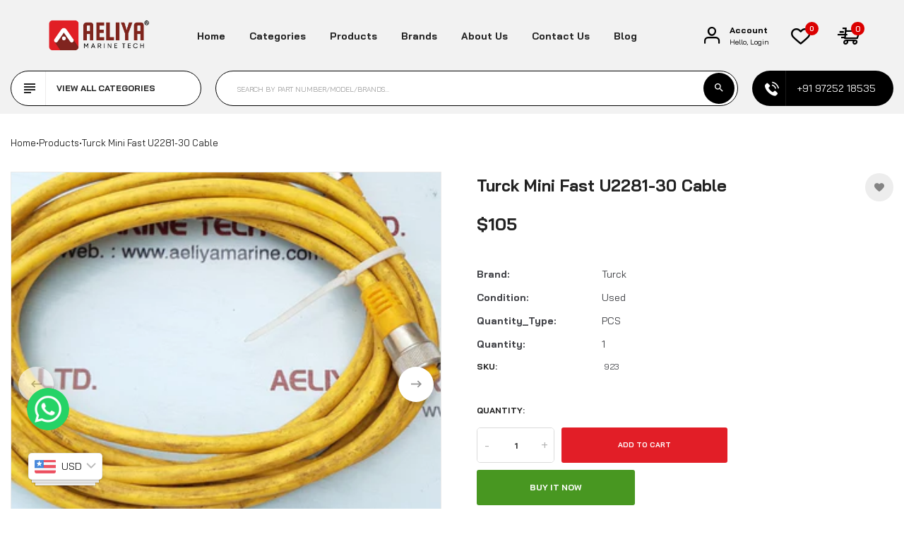

--- FILE ---
content_type: text/html; charset=utf-8
request_url: https://aeliyamarine.com/products/turck-mini-fast-u2281-30
body_size: 74069
content:
<!doctype html>
<!-- Automize 1 v.1.1.0 --><html
  class="no-js"
  
  lang="en"
>
  <head><!-- Google Tag Manager -->
    <script>
      (function (w, d, s, l, i) {
        w[l] = w[l] || [];
        w[l].push({ 'gtm.start': new Date().getTime(), event: 'gtm.js' });
        var f = d.getElementsByTagName(s)[0],
          j = d.createElement(s),
          dl = l != 'dataLayer' ? '&l=' + l : '';
        j.async = true;
        j.src = 'https://www.googletagmanager.com/gtm.js?id=' + i + dl;
        f.parentNode.insertBefore(j, f);
      })(window, document, 'script', 'dataLayer', 'GTM-5BDKWNHS');
    </script>
    <!-- End Google Tag Manager -->

    <meta charset="utf-8">
    <meta http-equiv="X-UA-Compatible" content="IE=edge">
    <meta name="viewport" content="width=device-width,initial-scale=1,maximum-scale=1">
    <meta name="theme-color" content="">
    <meta name="robots" content="index,follow"><link rel="canonical" href="/products/turck-mini-fast-u2281-30" /><link rel="preconnect" href="https://cdn.shopify.com" crossorigin><link rel="icon" type="image/png" href="//aeliyamarine.com/cdn/shop/files/aeliya-marine-favicon.png?crop=center&height=32&v=1712823837&width=32"><link rel="preconnect" href="https://fonts.shopifycdn.com" crossorigin>
<link
        rel="preload"
        href="https://fonts.googleapis.com/css?family=Bai+Jamjuree:300,300i,400,400i,500,500i,600,600i,700,700i,800,800i,900,900i&display=swap"
        as="style"
        onload="this.onload=null;this.rel='stylesheet'"
      >
      
    
    <title>
      Turck Mini Fast U2281-30 Cable
 &ndash; Aeliya Marine</title>

    
      <meta name="description" content="Ensure reliable data transmission in industrial environments with the Turck Mini Fast U2281-30 Cable, designed for robust performance and durability. Manufactured by Turck Mini Fast, this cable offers compatibility and reliable operation with Mini Fast connectors, ensuring secure and efficient connectivity. Whether used for sensor connections, control systems, or other industrial applications, the U2281-30 Cable provides dependable data transmission. Trust Turck Mini Fast for reliable connectivity solutions, and optimize the performance of your industrial systems with the U2281-30 Cable for secure and efficient data transmission.">
    
    





<meta property="og:site_name" content="Aeliya Marine">
<meta property="og:url" content="https://aeliyamarine.com/products/turck-mini-fast-u2281-30">
<meta property="og:title" content="Turck Mini Fast U2281-30 Cable">
<meta property="og:type" content="product">
<meta property="og:description" content="Ensure reliable data transmission in industrial environments with the Turck Mini Fast U2281-30 Cable, designed for robust performance and durability. Manufactured by Turck Mini Fast, this cable offers compatibility and reliable operation with Mini Fast connectors, ensuring secure and efficient connectivity. Whether used for sensor connections, control systems, or other industrial applications, the U2281-30 Cable provides dependable data transmission. Trust Turck Mini Fast for reliable connectivity solutions, and optimize the performance of your industrial systems with the U2281-30 Cable for secure and efficient data transmission.">

  <meta property="og:price:amount" content="105.00">
  <meta property="og:price:currency" content="USD">

<meta property="og:image" content="http://aeliyamarine.com/cdn/shop/files/20200107_110610_65bc3bf7-c835-4840-9239-147647a369cd_1200x1200.jpg?v=1726741691"><meta property="og:image" content="http://aeliyamarine.com/cdn/shop/files/20200107_110621_c7b202ed-ac24-401c-9b02-74dcac5ec63c_1200x1200.jpg?v=1726741691"><meta property="og:image" content="http://aeliyamarine.com/cdn/shop/files/20200107_110646_10e5966b-bce7-4398-a8a1-a48701e81fb2_1200x1200.jpg?v=1726741691">
<meta property="og:image:secure_url" content="https://aeliyamarine.com/cdn/shop/files/20200107_110610_65bc3bf7-c835-4840-9239-147647a369cd_1200x1200.jpg?v=1726741691"><meta property="og:image:secure_url" content="https://aeliyamarine.com/cdn/shop/files/20200107_110621_c7b202ed-ac24-401c-9b02-74dcac5ec63c_1200x1200.jpg?v=1726741691"><meta property="og:image:secure_url" content="https://aeliyamarine.com/cdn/shop/files/20200107_110646_10e5966b-bce7-4398-a8a1-a48701e81fb2_1200x1200.jpg?v=1726741691">


  <meta name="twitter:site" content="@aeliyamarinetc">

<meta name="twitter:card" content="summary_large_image">
<meta name="twitter:title" content="Turck Mini Fast U2281-30 Cable">
<meta name="twitter:description" content="Ensure reliable data transmission in industrial environments with the Turck Mini Fast U2281-30 Cable, designed for robust performance and durability. Manufactured by Turck Mini Fast, this cable offers compatibility and reliable operation with Mini Fast connectors, ensuring secure and efficient connectivity. Whether used for sensor connections, control systems, or other industrial applications, the U2281-30 Cable provides dependable data transmission. Trust Turck Mini Fast for reliable connectivity solutions, and optimize the performance of your industrial systems with the U2281-30 Cable for secure and efficient data transmission.">

    <script>window.performance && window.performance.mark && window.performance.mark('shopify.content_for_header.start');</script><meta name="google-site-verification" content="BxKJwyrDPyMrIuc_IQ42VTqmjMGaYVljKqUh5-U6Jas">
<meta id="shopify-digital-wallet" name="shopify-digital-wallet" content="/63390744727/digital_wallets/dialog">
<link rel="alternate" hreflang="x-default" href="https://aeliyamarine.com/en-us/products/turck-mini-fast-u2281-30">
<link rel="alternate" hreflang="en" href="https://aeliyamarine.com/en-us/products/turck-mini-fast-u2281-30">
<link rel="alternate" hreflang="en-AE" href="https://aeliyamarine.com/en-ae/products/turck-mini-fast-u2281-30">
<link rel="alternate" hreflang="en-DE" href="https://aeliyamarine.com/en-de/products/turck-mini-fast-u2281-30">
<link rel="alternate" hreflang="en-SG" href="https://aeliyamarine.com/en-sg/products/turck-mini-fast-u2281-30">
<link rel="alternate" hreflang="en-IT" href="https://aeliyamarine.com/en-it/products/turck-mini-fast-u2281-30">
<link rel="alternate" hreflang="en-IN" href="https://aeliyamarine.com/products/turck-mini-fast-u2281-30">
<link rel="alternate" hreflang="en-AT" href="https://aeliyamarine.com/products/turck-mini-fast-u2281-30">
<link rel="alternate" hreflang="en-BE" href="https://aeliyamarine.com/products/turck-mini-fast-u2281-30">
<link rel="alternate" hreflang="en-CA" href="https://aeliyamarine.com/products/turck-mini-fast-u2281-30">
<link rel="alternate" hreflang="en-CH" href="https://aeliyamarine.com/products/turck-mini-fast-u2281-30">
<link rel="alternate" hreflang="en-CZ" href="https://aeliyamarine.com/products/turck-mini-fast-u2281-30">
<link rel="alternate" hreflang="en-DK" href="https://aeliyamarine.com/products/turck-mini-fast-u2281-30">
<link rel="alternate" hreflang="en-ES" href="https://aeliyamarine.com/products/turck-mini-fast-u2281-30">
<link rel="alternate" hreflang="en-FI" href="https://aeliyamarine.com/products/turck-mini-fast-u2281-30">
<link rel="alternate" hreflang="en-FR" href="https://aeliyamarine.com/products/turck-mini-fast-u2281-30">
<link rel="alternate" hreflang="en-GB" href="https://aeliyamarine.com/products/turck-mini-fast-u2281-30">
<link rel="alternate" hreflang="en-HK" href="https://aeliyamarine.com/products/turck-mini-fast-u2281-30">
<link rel="alternate" hreflang="en-IE" href="https://aeliyamarine.com/products/turck-mini-fast-u2281-30">
<link rel="alternate" hreflang="en-IL" href="https://aeliyamarine.com/products/turck-mini-fast-u2281-30">
<link rel="alternate" hreflang="en-JP" href="https://aeliyamarine.com/products/turck-mini-fast-u2281-30">
<link rel="alternate" hreflang="en-KR" href="https://aeliyamarine.com/products/turck-mini-fast-u2281-30">
<link rel="alternate" hreflang="en-MY" href="https://aeliyamarine.com/products/turck-mini-fast-u2281-30">
<link rel="alternate" hreflang="en-NL" href="https://aeliyamarine.com/products/turck-mini-fast-u2281-30">
<link rel="alternate" hreflang="en-NO" href="https://aeliyamarine.com/products/turck-mini-fast-u2281-30">
<link rel="alternate" hreflang="en-NZ" href="https://aeliyamarine.com/products/turck-mini-fast-u2281-30">
<link rel="alternate" hreflang="en-PL" href="https://aeliyamarine.com/products/turck-mini-fast-u2281-30">
<link rel="alternate" hreflang="en-PT" href="https://aeliyamarine.com/products/turck-mini-fast-u2281-30">
<link rel="alternate" hreflang="en-SE" href="https://aeliyamarine.com/products/turck-mini-fast-u2281-30">
<link rel="alternate" hreflang="en-AF" href="https://aeliyamarine.com/products/turck-mini-fast-u2281-30">
<link rel="alternate" hreflang="en-AX" href="https://aeliyamarine.com/products/turck-mini-fast-u2281-30">
<link rel="alternate" hreflang="en-AL" href="https://aeliyamarine.com/products/turck-mini-fast-u2281-30">
<link rel="alternate" hreflang="en-DZ" href="https://aeliyamarine.com/products/turck-mini-fast-u2281-30">
<link rel="alternate" hreflang="en-AD" href="https://aeliyamarine.com/products/turck-mini-fast-u2281-30">
<link rel="alternate" hreflang="en-AO" href="https://aeliyamarine.com/products/turck-mini-fast-u2281-30">
<link rel="alternate" hreflang="en-AI" href="https://aeliyamarine.com/products/turck-mini-fast-u2281-30">
<link rel="alternate" hreflang="en-AG" href="https://aeliyamarine.com/products/turck-mini-fast-u2281-30">
<link rel="alternate" hreflang="en-AR" href="https://aeliyamarine.com/products/turck-mini-fast-u2281-30">
<link rel="alternate" hreflang="en-AM" href="https://aeliyamarine.com/products/turck-mini-fast-u2281-30">
<link rel="alternate" hreflang="en-AW" href="https://aeliyamarine.com/products/turck-mini-fast-u2281-30">
<link rel="alternate" hreflang="en-AC" href="https://aeliyamarine.com/products/turck-mini-fast-u2281-30">
<link rel="alternate" hreflang="en-AZ" href="https://aeliyamarine.com/products/turck-mini-fast-u2281-30">
<link rel="alternate" hreflang="en-BS" href="https://aeliyamarine.com/products/turck-mini-fast-u2281-30">
<link rel="alternate" hreflang="en-BH" href="https://aeliyamarine.com/products/turck-mini-fast-u2281-30">
<link rel="alternate" hreflang="en-BB" href="https://aeliyamarine.com/products/turck-mini-fast-u2281-30">
<link rel="alternate" hreflang="en-BY" href="https://aeliyamarine.com/products/turck-mini-fast-u2281-30">
<link rel="alternate" hreflang="en-BZ" href="https://aeliyamarine.com/products/turck-mini-fast-u2281-30">
<link rel="alternate" hreflang="en-BJ" href="https://aeliyamarine.com/products/turck-mini-fast-u2281-30">
<link rel="alternate" hreflang="en-BM" href="https://aeliyamarine.com/products/turck-mini-fast-u2281-30">
<link rel="alternate" hreflang="en-BT" href="https://aeliyamarine.com/products/turck-mini-fast-u2281-30">
<link rel="alternate" hreflang="en-BO" href="https://aeliyamarine.com/products/turck-mini-fast-u2281-30">
<link rel="alternate" hreflang="en-BA" href="https://aeliyamarine.com/products/turck-mini-fast-u2281-30">
<link rel="alternate" hreflang="en-BW" href="https://aeliyamarine.com/products/turck-mini-fast-u2281-30">
<link rel="alternate" hreflang="en-BR" href="https://aeliyamarine.com/products/turck-mini-fast-u2281-30">
<link rel="alternate" hreflang="en-IO" href="https://aeliyamarine.com/products/turck-mini-fast-u2281-30">
<link rel="alternate" hreflang="en-VG" href="https://aeliyamarine.com/products/turck-mini-fast-u2281-30">
<link rel="alternate" hreflang="en-BN" href="https://aeliyamarine.com/products/turck-mini-fast-u2281-30">
<link rel="alternate" hreflang="en-BG" href="https://aeliyamarine.com/products/turck-mini-fast-u2281-30">
<link rel="alternate" hreflang="en-BF" href="https://aeliyamarine.com/products/turck-mini-fast-u2281-30">
<link rel="alternate" hreflang="en-BI" href="https://aeliyamarine.com/products/turck-mini-fast-u2281-30">
<link rel="alternate" hreflang="en-KH" href="https://aeliyamarine.com/products/turck-mini-fast-u2281-30">
<link rel="alternate" hreflang="en-CM" href="https://aeliyamarine.com/products/turck-mini-fast-u2281-30">
<link rel="alternate" hreflang="en-CV" href="https://aeliyamarine.com/products/turck-mini-fast-u2281-30">
<link rel="alternate" hreflang="en-BQ" href="https://aeliyamarine.com/products/turck-mini-fast-u2281-30">
<link rel="alternate" hreflang="en-KY" href="https://aeliyamarine.com/products/turck-mini-fast-u2281-30">
<link rel="alternate" hreflang="en-CF" href="https://aeliyamarine.com/products/turck-mini-fast-u2281-30">
<link rel="alternate" hreflang="en-TD" href="https://aeliyamarine.com/products/turck-mini-fast-u2281-30">
<link rel="alternate" hreflang="en-CL" href="https://aeliyamarine.com/products/turck-mini-fast-u2281-30">
<link rel="alternate" hreflang="en-CN" href="https://aeliyamarine.com/products/turck-mini-fast-u2281-30">
<link rel="alternate" hreflang="en-CX" href="https://aeliyamarine.com/products/turck-mini-fast-u2281-30">
<link rel="alternate" hreflang="en-CC" href="https://aeliyamarine.com/products/turck-mini-fast-u2281-30">
<link rel="alternate" hreflang="en-CO" href="https://aeliyamarine.com/products/turck-mini-fast-u2281-30">
<link rel="alternate" hreflang="en-KM" href="https://aeliyamarine.com/products/turck-mini-fast-u2281-30">
<link rel="alternate" hreflang="en-CG" href="https://aeliyamarine.com/products/turck-mini-fast-u2281-30">
<link rel="alternate" hreflang="en-CD" href="https://aeliyamarine.com/products/turck-mini-fast-u2281-30">
<link rel="alternate" hreflang="en-CK" href="https://aeliyamarine.com/products/turck-mini-fast-u2281-30">
<link rel="alternate" hreflang="en-CR" href="https://aeliyamarine.com/products/turck-mini-fast-u2281-30">
<link rel="alternate" hreflang="en-HR" href="https://aeliyamarine.com/products/turck-mini-fast-u2281-30">
<link rel="alternate" hreflang="en-CW" href="https://aeliyamarine.com/products/turck-mini-fast-u2281-30">
<link rel="alternate" hreflang="en-CY" href="https://aeliyamarine.com/products/turck-mini-fast-u2281-30">
<link rel="alternate" hreflang="en-CI" href="https://aeliyamarine.com/products/turck-mini-fast-u2281-30">
<link rel="alternate" hreflang="en-DJ" href="https://aeliyamarine.com/products/turck-mini-fast-u2281-30">
<link rel="alternate" hreflang="en-DM" href="https://aeliyamarine.com/products/turck-mini-fast-u2281-30">
<link rel="alternate" hreflang="en-DO" href="https://aeliyamarine.com/products/turck-mini-fast-u2281-30">
<link rel="alternate" hreflang="en-EC" href="https://aeliyamarine.com/products/turck-mini-fast-u2281-30">
<link rel="alternate" hreflang="en-EG" href="https://aeliyamarine.com/products/turck-mini-fast-u2281-30">
<link rel="alternate" hreflang="en-SV" href="https://aeliyamarine.com/products/turck-mini-fast-u2281-30">
<link rel="alternate" hreflang="en-GQ" href="https://aeliyamarine.com/products/turck-mini-fast-u2281-30">
<link rel="alternate" hreflang="en-ER" href="https://aeliyamarine.com/products/turck-mini-fast-u2281-30">
<link rel="alternate" hreflang="en-EE" href="https://aeliyamarine.com/products/turck-mini-fast-u2281-30">
<link rel="alternate" hreflang="en-SZ" href="https://aeliyamarine.com/products/turck-mini-fast-u2281-30">
<link rel="alternate" hreflang="en-ET" href="https://aeliyamarine.com/products/turck-mini-fast-u2281-30">
<link rel="alternate" hreflang="en-FK" href="https://aeliyamarine.com/products/turck-mini-fast-u2281-30">
<link rel="alternate" hreflang="en-FO" href="https://aeliyamarine.com/products/turck-mini-fast-u2281-30">
<link rel="alternate" hreflang="en-FJ" href="https://aeliyamarine.com/products/turck-mini-fast-u2281-30">
<link rel="alternate" hreflang="en-GF" href="https://aeliyamarine.com/products/turck-mini-fast-u2281-30">
<link rel="alternate" hreflang="en-PF" href="https://aeliyamarine.com/products/turck-mini-fast-u2281-30">
<link rel="alternate" hreflang="en-TF" href="https://aeliyamarine.com/products/turck-mini-fast-u2281-30">
<link rel="alternate" hreflang="en-GA" href="https://aeliyamarine.com/products/turck-mini-fast-u2281-30">
<link rel="alternate" hreflang="en-GM" href="https://aeliyamarine.com/products/turck-mini-fast-u2281-30">
<link rel="alternate" hreflang="en-GE" href="https://aeliyamarine.com/products/turck-mini-fast-u2281-30">
<link rel="alternate" hreflang="en-GH" href="https://aeliyamarine.com/products/turck-mini-fast-u2281-30">
<link rel="alternate" hreflang="en-GI" href="https://aeliyamarine.com/products/turck-mini-fast-u2281-30">
<link rel="alternate" hreflang="en-GR" href="https://aeliyamarine.com/products/turck-mini-fast-u2281-30">
<link rel="alternate" hreflang="en-GL" href="https://aeliyamarine.com/products/turck-mini-fast-u2281-30">
<link rel="alternate" hreflang="en-GD" href="https://aeliyamarine.com/products/turck-mini-fast-u2281-30">
<link rel="alternate" hreflang="en-GP" href="https://aeliyamarine.com/products/turck-mini-fast-u2281-30">
<link rel="alternate" hreflang="en-GT" href="https://aeliyamarine.com/products/turck-mini-fast-u2281-30">
<link rel="alternate" hreflang="en-GG" href="https://aeliyamarine.com/products/turck-mini-fast-u2281-30">
<link rel="alternate" hreflang="en-GN" href="https://aeliyamarine.com/products/turck-mini-fast-u2281-30">
<link rel="alternate" hreflang="en-GW" href="https://aeliyamarine.com/products/turck-mini-fast-u2281-30">
<link rel="alternate" hreflang="en-GY" href="https://aeliyamarine.com/products/turck-mini-fast-u2281-30">
<link rel="alternate" hreflang="en-HT" href="https://aeliyamarine.com/products/turck-mini-fast-u2281-30">
<link rel="alternate" hreflang="en-HN" href="https://aeliyamarine.com/products/turck-mini-fast-u2281-30">
<link rel="alternate" hreflang="en-HU" href="https://aeliyamarine.com/products/turck-mini-fast-u2281-30">
<link rel="alternate" hreflang="en-IS" href="https://aeliyamarine.com/products/turck-mini-fast-u2281-30">
<link rel="alternate" hreflang="en-ID" href="https://aeliyamarine.com/products/turck-mini-fast-u2281-30">
<link rel="alternate" hreflang="en-IQ" href="https://aeliyamarine.com/products/turck-mini-fast-u2281-30">
<link rel="alternate" hreflang="en-IM" href="https://aeliyamarine.com/products/turck-mini-fast-u2281-30">
<link rel="alternate" hreflang="en-JM" href="https://aeliyamarine.com/products/turck-mini-fast-u2281-30">
<link rel="alternate" hreflang="en-JE" href="https://aeliyamarine.com/products/turck-mini-fast-u2281-30">
<link rel="alternate" hreflang="en-JO" href="https://aeliyamarine.com/products/turck-mini-fast-u2281-30">
<link rel="alternate" hreflang="en-KZ" href="https://aeliyamarine.com/products/turck-mini-fast-u2281-30">
<link rel="alternate" hreflang="en-KE" href="https://aeliyamarine.com/products/turck-mini-fast-u2281-30">
<link rel="alternate" hreflang="en-KI" href="https://aeliyamarine.com/products/turck-mini-fast-u2281-30">
<link rel="alternate" hreflang="en-XK" href="https://aeliyamarine.com/products/turck-mini-fast-u2281-30">
<link rel="alternate" hreflang="en-KW" href="https://aeliyamarine.com/products/turck-mini-fast-u2281-30">
<link rel="alternate" hreflang="en-KG" href="https://aeliyamarine.com/products/turck-mini-fast-u2281-30">
<link rel="alternate" hreflang="en-LA" href="https://aeliyamarine.com/products/turck-mini-fast-u2281-30">
<link rel="alternate" hreflang="en-LV" href="https://aeliyamarine.com/products/turck-mini-fast-u2281-30">
<link rel="alternate" hreflang="en-LB" href="https://aeliyamarine.com/products/turck-mini-fast-u2281-30">
<link rel="alternate" hreflang="en-LS" href="https://aeliyamarine.com/products/turck-mini-fast-u2281-30">
<link rel="alternate" hreflang="en-LR" href="https://aeliyamarine.com/products/turck-mini-fast-u2281-30">
<link rel="alternate" hreflang="en-LY" href="https://aeliyamarine.com/products/turck-mini-fast-u2281-30">
<link rel="alternate" hreflang="en-LI" href="https://aeliyamarine.com/products/turck-mini-fast-u2281-30">
<link rel="alternate" hreflang="en-LT" href="https://aeliyamarine.com/products/turck-mini-fast-u2281-30">
<link rel="alternate" hreflang="en-LU" href="https://aeliyamarine.com/products/turck-mini-fast-u2281-30">
<link rel="alternate" hreflang="en-MO" href="https://aeliyamarine.com/products/turck-mini-fast-u2281-30">
<link rel="alternate" hreflang="en-MG" href="https://aeliyamarine.com/products/turck-mini-fast-u2281-30">
<link rel="alternate" hreflang="en-MW" href="https://aeliyamarine.com/products/turck-mini-fast-u2281-30">
<link rel="alternate" hreflang="en-MV" href="https://aeliyamarine.com/products/turck-mini-fast-u2281-30">
<link rel="alternate" hreflang="en-ML" href="https://aeliyamarine.com/products/turck-mini-fast-u2281-30">
<link rel="alternate" hreflang="en-MT" href="https://aeliyamarine.com/products/turck-mini-fast-u2281-30">
<link rel="alternate" hreflang="en-MQ" href="https://aeliyamarine.com/products/turck-mini-fast-u2281-30">
<link rel="alternate" hreflang="en-MR" href="https://aeliyamarine.com/products/turck-mini-fast-u2281-30">
<link rel="alternate" hreflang="en-MU" href="https://aeliyamarine.com/products/turck-mini-fast-u2281-30">
<link rel="alternate" hreflang="en-YT" href="https://aeliyamarine.com/products/turck-mini-fast-u2281-30">
<link rel="alternate" hreflang="en-MX" href="https://aeliyamarine.com/products/turck-mini-fast-u2281-30">
<link rel="alternate" hreflang="en-MD" href="https://aeliyamarine.com/products/turck-mini-fast-u2281-30">
<link rel="alternate" hreflang="en-MC" href="https://aeliyamarine.com/products/turck-mini-fast-u2281-30">
<link rel="alternate" hreflang="en-MN" href="https://aeliyamarine.com/products/turck-mini-fast-u2281-30">
<link rel="alternate" hreflang="en-ME" href="https://aeliyamarine.com/products/turck-mini-fast-u2281-30">
<link rel="alternate" hreflang="en-MS" href="https://aeliyamarine.com/products/turck-mini-fast-u2281-30">
<link rel="alternate" hreflang="en-MA" href="https://aeliyamarine.com/products/turck-mini-fast-u2281-30">
<link rel="alternate" hreflang="en-MZ" href="https://aeliyamarine.com/products/turck-mini-fast-u2281-30">
<link rel="alternate" hreflang="en-MM" href="https://aeliyamarine.com/products/turck-mini-fast-u2281-30">
<link rel="alternate" hreflang="en-NA" href="https://aeliyamarine.com/products/turck-mini-fast-u2281-30">
<link rel="alternate" hreflang="en-NR" href="https://aeliyamarine.com/products/turck-mini-fast-u2281-30">
<link rel="alternate" hreflang="en-NP" href="https://aeliyamarine.com/products/turck-mini-fast-u2281-30">
<link rel="alternate" hreflang="en-NC" href="https://aeliyamarine.com/products/turck-mini-fast-u2281-30">
<link rel="alternate" hreflang="en-NI" href="https://aeliyamarine.com/products/turck-mini-fast-u2281-30">
<link rel="alternate" hreflang="en-NE" href="https://aeliyamarine.com/products/turck-mini-fast-u2281-30">
<link rel="alternate" hreflang="en-NG" href="https://aeliyamarine.com/products/turck-mini-fast-u2281-30">
<link rel="alternate" hreflang="en-NU" href="https://aeliyamarine.com/products/turck-mini-fast-u2281-30">
<link rel="alternate" hreflang="en-NF" href="https://aeliyamarine.com/products/turck-mini-fast-u2281-30">
<link rel="alternate" hreflang="en-MK" href="https://aeliyamarine.com/products/turck-mini-fast-u2281-30">
<link rel="alternate" hreflang="en-OM" href="https://aeliyamarine.com/products/turck-mini-fast-u2281-30">
<link rel="alternate" hreflang="en-PS" href="https://aeliyamarine.com/products/turck-mini-fast-u2281-30">
<link rel="alternate" hreflang="en-PA" href="https://aeliyamarine.com/products/turck-mini-fast-u2281-30">
<link rel="alternate" hreflang="en-PG" href="https://aeliyamarine.com/products/turck-mini-fast-u2281-30">
<link rel="alternate" hreflang="en-PY" href="https://aeliyamarine.com/products/turck-mini-fast-u2281-30">
<link rel="alternate" hreflang="en-PE" href="https://aeliyamarine.com/products/turck-mini-fast-u2281-30">
<link rel="alternate" hreflang="en-PH" href="https://aeliyamarine.com/products/turck-mini-fast-u2281-30">
<link rel="alternate" hreflang="en-PN" href="https://aeliyamarine.com/products/turck-mini-fast-u2281-30">
<link rel="alternate" hreflang="en-QA" href="https://aeliyamarine.com/products/turck-mini-fast-u2281-30">
<link rel="alternate" hreflang="en-RE" href="https://aeliyamarine.com/products/turck-mini-fast-u2281-30">
<link rel="alternate" hreflang="en-RO" href="https://aeliyamarine.com/products/turck-mini-fast-u2281-30">
<link rel="alternate" hreflang="en-RU" href="https://aeliyamarine.com/products/turck-mini-fast-u2281-30">
<link rel="alternate" hreflang="en-RW" href="https://aeliyamarine.com/products/turck-mini-fast-u2281-30">
<link rel="alternate" hreflang="en-WS" href="https://aeliyamarine.com/products/turck-mini-fast-u2281-30">
<link rel="alternate" hreflang="en-SM" href="https://aeliyamarine.com/products/turck-mini-fast-u2281-30">
<link rel="alternate" hreflang="en-ST" href="https://aeliyamarine.com/products/turck-mini-fast-u2281-30">
<link rel="alternate" hreflang="en-SA" href="https://aeliyamarine.com/products/turck-mini-fast-u2281-30">
<link rel="alternate" hreflang="en-SN" href="https://aeliyamarine.com/products/turck-mini-fast-u2281-30">
<link rel="alternate" hreflang="en-RS" href="https://aeliyamarine.com/products/turck-mini-fast-u2281-30">
<link rel="alternate" hreflang="en-SC" href="https://aeliyamarine.com/products/turck-mini-fast-u2281-30">
<link rel="alternate" hreflang="en-SL" href="https://aeliyamarine.com/products/turck-mini-fast-u2281-30">
<link rel="alternate" hreflang="en-SX" href="https://aeliyamarine.com/products/turck-mini-fast-u2281-30">
<link rel="alternate" hreflang="en-SK" href="https://aeliyamarine.com/products/turck-mini-fast-u2281-30">
<link rel="alternate" hreflang="en-SI" href="https://aeliyamarine.com/products/turck-mini-fast-u2281-30">
<link rel="alternate" hreflang="en-SB" href="https://aeliyamarine.com/products/turck-mini-fast-u2281-30">
<link rel="alternate" hreflang="en-SO" href="https://aeliyamarine.com/products/turck-mini-fast-u2281-30">
<link rel="alternate" hreflang="en-ZA" href="https://aeliyamarine.com/products/turck-mini-fast-u2281-30">
<link rel="alternate" hreflang="en-GS" href="https://aeliyamarine.com/products/turck-mini-fast-u2281-30">
<link rel="alternate" hreflang="en-SS" href="https://aeliyamarine.com/products/turck-mini-fast-u2281-30">
<link rel="alternate" hreflang="en-LK" href="https://aeliyamarine.com/products/turck-mini-fast-u2281-30">
<link rel="alternate" hreflang="en-BL" href="https://aeliyamarine.com/products/turck-mini-fast-u2281-30">
<link rel="alternate" hreflang="en-SH" href="https://aeliyamarine.com/products/turck-mini-fast-u2281-30">
<link rel="alternate" hreflang="en-KN" href="https://aeliyamarine.com/products/turck-mini-fast-u2281-30">
<link rel="alternate" hreflang="en-LC" href="https://aeliyamarine.com/products/turck-mini-fast-u2281-30">
<link rel="alternate" hreflang="en-MF" href="https://aeliyamarine.com/products/turck-mini-fast-u2281-30">
<link rel="alternate" hreflang="en-PM" href="https://aeliyamarine.com/products/turck-mini-fast-u2281-30">
<link rel="alternate" hreflang="en-VC" href="https://aeliyamarine.com/products/turck-mini-fast-u2281-30">
<link rel="alternate" hreflang="en-SD" href="https://aeliyamarine.com/products/turck-mini-fast-u2281-30">
<link rel="alternate" hreflang="en-SR" href="https://aeliyamarine.com/products/turck-mini-fast-u2281-30">
<link rel="alternate" hreflang="en-SJ" href="https://aeliyamarine.com/products/turck-mini-fast-u2281-30">
<link rel="alternate" hreflang="en-TW" href="https://aeliyamarine.com/products/turck-mini-fast-u2281-30">
<link rel="alternate" hreflang="en-TJ" href="https://aeliyamarine.com/products/turck-mini-fast-u2281-30">
<link rel="alternate" hreflang="en-TZ" href="https://aeliyamarine.com/products/turck-mini-fast-u2281-30">
<link rel="alternate" hreflang="en-TH" href="https://aeliyamarine.com/products/turck-mini-fast-u2281-30">
<link rel="alternate" hreflang="en-TL" href="https://aeliyamarine.com/products/turck-mini-fast-u2281-30">
<link rel="alternate" hreflang="en-TG" href="https://aeliyamarine.com/products/turck-mini-fast-u2281-30">
<link rel="alternate" hreflang="en-TK" href="https://aeliyamarine.com/products/turck-mini-fast-u2281-30">
<link rel="alternate" hreflang="en-TO" href="https://aeliyamarine.com/products/turck-mini-fast-u2281-30">
<link rel="alternate" hreflang="en-TT" href="https://aeliyamarine.com/products/turck-mini-fast-u2281-30">
<link rel="alternate" hreflang="en-TA" href="https://aeliyamarine.com/products/turck-mini-fast-u2281-30">
<link rel="alternate" hreflang="en-TN" href="https://aeliyamarine.com/products/turck-mini-fast-u2281-30">
<link rel="alternate" hreflang="en-TR" href="https://aeliyamarine.com/products/turck-mini-fast-u2281-30">
<link rel="alternate" hreflang="en-TM" href="https://aeliyamarine.com/products/turck-mini-fast-u2281-30">
<link rel="alternate" hreflang="en-TC" href="https://aeliyamarine.com/products/turck-mini-fast-u2281-30">
<link rel="alternate" hreflang="en-TV" href="https://aeliyamarine.com/products/turck-mini-fast-u2281-30">
<link rel="alternate" hreflang="en-UM" href="https://aeliyamarine.com/products/turck-mini-fast-u2281-30">
<link rel="alternate" hreflang="en-UG" href="https://aeliyamarine.com/products/turck-mini-fast-u2281-30">
<link rel="alternate" hreflang="en-UA" href="https://aeliyamarine.com/products/turck-mini-fast-u2281-30">
<link rel="alternate" hreflang="en-UY" href="https://aeliyamarine.com/products/turck-mini-fast-u2281-30">
<link rel="alternate" hreflang="en-UZ" href="https://aeliyamarine.com/products/turck-mini-fast-u2281-30">
<link rel="alternate" hreflang="en-VU" href="https://aeliyamarine.com/products/turck-mini-fast-u2281-30">
<link rel="alternate" hreflang="en-VA" href="https://aeliyamarine.com/products/turck-mini-fast-u2281-30">
<link rel="alternate" hreflang="en-VE" href="https://aeliyamarine.com/products/turck-mini-fast-u2281-30">
<link rel="alternate" hreflang="en-VN" href="https://aeliyamarine.com/products/turck-mini-fast-u2281-30">
<link rel="alternate" hreflang="en-WF" href="https://aeliyamarine.com/products/turck-mini-fast-u2281-30">
<link rel="alternate" hreflang="en-EH" href="https://aeliyamarine.com/products/turck-mini-fast-u2281-30">
<link rel="alternate" hreflang="en-YE" href="https://aeliyamarine.com/products/turck-mini-fast-u2281-30">
<link rel="alternate" hreflang="en-ZM" href="https://aeliyamarine.com/products/turck-mini-fast-u2281-30">
<link rel="alternate" hreflang="en-ZW" href="https://aeliyamarine.com/products/turck-mini-fast-u2281-30">
<link rel="alternate" hreflang="en-BD" href="https://aeliyamarine.com/products/turck-mini-fast-u2281-30">
<link rel="alternate" hreflang="en-PK" href="https://aeliyamarine.com/products/turck-mini-fast-u2281-30">
<link rel="alternate" hreflang="en-AU" href="https://aeliyamarine.com/en-au/products/turck-mini-fast-u2281-30">
<link rel="alternate" type="application/json+oembed" href="https://aeliyamarine.com/products/turck-mini-fast-u2281-30.oembed">
<script async="async" src="/checkouts/internal/preloads.js?locale=en-BM"></script>
<script id="shopify-features" type="application/json">{"accessToken":"17db6526ce06f8ec721fc9bc889468bb","betas":["rich-media-storefront-analytics"],"domain":"aeliyamarine.com","predictiveSearch":true,"shopId":63390744727,"locale":"en"}</script>
<script>var Shopify = Shopify || {};
Shopify.shop = "aeliyamarine-tech-private-limited.myshopify.com";
Shopify.locale = "en";
Shopify.currency = {"active":"USD","rate":"1.0"};
Shopify.country = "BM";
Shopify.theme = {"name":"automize-index-1","id":135004684439,"schema_name":"Vinova Automize","schema_version":"1.1.0","theme_store_id":null,"role":"main"};
Shopify.theme.handle = "null";
Shopify.theme.style = {"id":null,"handle":null};
Shopify.cdnHost = "aeliyamarine.com/cdn";
Shopify.routes = Shopify.routes || {};
Shopify.routes.root = "/";</script>
<script type="module">!function(o){(o.Shopify=o.Shopify||{}).modules=!0}(window);</script>
<script>!function(o){function n(){var o=[];function n(){o.push(Array.prototype.slice.apply(arguments))}return n.q=o,n}var t=o.Shopify=o.Shopify||{};t.loadFeatures=n(),t.autoloadFeatures=n()}(window);</script>
<script id="shop-js-analytics" type="application/json">{"pageType":"product"}</script>
<script defer="defer" async type="module" src="//aeliyamarine.com/cdn/shopifycloud/shop-js/modules/v2/client.init-shop-cart-sync_IZsNAliE.en.esm.js"></script>
<script defer="defer" async type="module" src="//aeliyamarine.com/cdn/shopifycloud/shop-js/modules/v2/chunk.common_0OUaOowp.esm.js"></script>
<script type="module">
  await import("//aeliyamarine.com/cdn/shopifycloud/shop-js/modules/v2/client.init-shop-cart-sync_IZsNAliE.en.esm.js");
await import("//aeliyamarine.com/cdn/shopifycloud/shop-js/modules/v2/chunk.common_0OUaOowp.esm.js");

  window.Shopify.SignInWithShop?.initShopCartSync?.({"fedCMEnabled":true,"windoidEnabled":true});

</script>
<script id="__st">var __st={"a":63390744727,"offset":19800,"reqid":"9737f433-19ae-4e6d-a8a8-b60fcdb09392-1768365761","pageurl":"aeliyamarine.com\/products\/turck-mini-fast-u2281-30","u":"e19fcafcfa9d","p":"product","rtyp":"product","rid":8222358470807};</script>
<script>window.ShopifyPaypalV4VisibilityTracking = true;</script>
<script id="captcha-bootstrap">!function(){'use strict';const t='contact',e='account',n='new_comment',o=[[t,t],['blogs',n],['comments',n],[t,'customer']],c=[[e,'customer_login'],[e,'guest_login'],[e,'recover_customer_password'],[e,'create_customer']],r=t=>t.map((([t,e])=>`form[action*='/${t}']:not([data-nocaptcha='true']) input[name='form_type'][value='${e}']`)).join(','),a=t=>()=>t?[...document.querySelectorAll(t)].map((t=>t.form)):[];function s(){const t=[...o],e=r(t);return a(e)}const i='password',u='form_key',d=['recaptcha-v3-token','g-recaptcha-response','h-captcha-response',i],f=()=>{try{return window.sessionStorage}catch{return}},m='__shopify_v',_=t=>t.elements[u];function p(t,e,n=!1){try{const o=window.sessionStorage,c=JSON.parse(o.getItem(e)),{data:r}=function(t){const{data:e,action:n}=t;return t[m]||n?{data:e,action:n}:{data:t,action:n}}(c);for(const[e,n]of Object.entries(r))t.elements[e]&&(t.elements[e].value=n);n&&o.removeItem(e)}catch(o){console.error('form repopulation failed',{error:o})}}const l='form_type',E='cptcha';function T(t){t.dataset[E]=!0}const w=window,h=w.document,L='Shopify',v='ce_forms',y='captcha';let A=!1;((t,e)=>{const n=(g='f06e6c50-85a8-45c8-87d0-21a2b65856fe',I='https://cdn.shopify.com/shopifycloud/storefront-forms-hcaptcha/ce_storefront_forms_captcha_hcaptcha.v1.5.2.iife.js',D={infoText:'Protected by hCaptcha',privacyText:'Privacy',termsText:'Terms'},(t,e,n)=>{const o=w[L][v],c=o.bindForm;if(c)return c(t,g,e,D).then(n);var r;o.q.push([[t,g,e,D],n]),r=I,A||(h.body.append(Object.assign(h.createElement('script'),{id:'captcha-provider',async:!0,src:r})),A=!0)});var g,I,D;w[L]=w[L]||{},w[L][v]=w[L][v]||{},w[L][v].q=[],w[L][y]=w[L][y]||{},w[L][y].protect=function(t,e){n(t,void 0,e),T(t)},Object.freeze(w[L][y]),function(t,e,n,w,h,L){const[v,y,A,g]=function(t,e,n){const i=e?o:[],u=t?c:[],d=[...i,...u],f=r(d),m=r(i),_=r(d.filter((([t,e])=>n.includes(e))));return[a(f),a(m),a(_),s()]}(w,h,L),I=t=>{const e=t.target;return e instanceof HTMLFormElement?e:e&&e.form},D=t=>v().includes(t);t.addEventListener('submit',(t=>{const e=I(t);if(!e)return;const n=D(e)&&!e.dataset.hcaptchaBound&&!e.dataset.recaptchaBound,o=_(e),c=g().includes(e)&&(!o||!o.value);(n||c)&&t.preventDefault(),c&&!n&&(function(t){try{if(!f())return;!function(t){const e=f();if(!e)return;const n=_(t);if(!n)return;const o=n.value;o&&e.removeItem(o)}(t);const e=Array.from(Array(32),(()=>Math.random().toString(36)[2])).join('');!function(t,e){_(t)||t.append(Object.assign(document.createElement('input'),{type:'hidden',name:u})),t.elements[u].value=e}(t,e),function(t,e){const n=f();if(!n)return;const o=[...t.querySelectorAll(`input[type='${i}']`)].map((({name:t})=>t)),c=[...d,...o],r={};for(const[a,s]of new FormData(t).entries())c.includes(a)||(r[a]=s);n.setItem(e,JSON.stringify({[m]:1,action:t.action,data:r}))}(t,e)}catch(e){console.error('failed to persist form',e)}}(e),e.submit())}));const S=(t,e)=>{t&&!t.dataset[E]&&(n(t,e.some((e=>e===t))),T(t))};for(const o of['focusin','change'])t.addEventListener(o,(t=>{const e=I(t);D(e)&&S(e,y())}));const B=e.get('form_key'),M=e.get(l),P=B&&M;t.addEventListener('DOMContentLoaded',(()=>{const t=y();if(P)for(const e of t)e.elements[l].value===M&&p(e,B);[...new Set([...A(),...v().filter((t=>'true'===t.dataset.shopifyCaptcha))])].forEach((e=>S(e,t)))}))}(h,new URLSearchParams(w.location.search),n,t,e,['guest_login'])})(!0,!0)}();</script>
<script integrity="sha256-4kQ18oKyAcykRKYeNunJcIwy7WH5gtpwJnB7kiuLZ1E=" data-source-attribution="shopify.loadfeatures" defer="defer" src="//aeliyamarine.com/cdn/shopifycloud/storefront/assets/storefront/load_feature-a0a9edcb.js" crossorigin="anonymous"></script>
<script data-source-attribution="shopify.dynamic_checkout.dynamic.init">var Shopify=Shopify||{};Shopify.PaymentButton=Shopify.PaymentButton||{isStorefrontPortableWallets:!0,init:function(){window.Shopify.PaymentButton.init=function(){};var t=document.createElement("script");t.src="https://aeliyamarine.com/cdn/shopifycloud/portable-wallets/latest/portable-wallets.en.js",t.type="module",document.head.appendChild(t)}};
</script>
<script data-source-attribution="shopify.dynamic_checkout.buyer_consent">
  function portableWalletsHideBuyerConsent(e){var t=document.getElementById("shopify-buyer-consent"),n=document.getElementById("shopify-subscription-policy-button");t&&n&&(t.classList.add("hidden"),t.setAttribute("aria-hidden","true"),n.removeEventListener("click",e))}function portableWalletsShowBuyerConsent(e){var t=document.getElementById("shopify-buyer-consent"),n=document.getElementById("shopify-subscription-policy-button");t&&n&&(t.classList.remove("hidden"),t.removeAttribute("aria-hidden"),n.addEventListener("click",e))}window.Shopify?.PaymentButton&&(window.Shopify.PaymentButton.hideBuyerConsent=portableWalletsHideBuyerConsent,window.Shopify.PaymentButton.showBuyerConsent=portableWalletsShowBuyerConsent);
</script>
<script>
  function portableWalletsCleanup(e){e&&e.src&&console.error("Failed to load portable wallets script "+e.src);var t=document.querySelectorAll("shopify-accelerated-checkout .shopify-payment-button__skeleton, shopify-accelerated-checkout-cart .wallet-cart-button__skeleton"),e=document.getElementById("shopify-buyer-consent");for(let e=0;e<t.length;e++)t[e].remove();e&&e.remove()}function portableWalletsNotLoadedAsModule(e){e instanceof ErrorEvent&&"string"==typeof e.message&&e.message.includes("import.meta")&&"string"==typeof e.filename&&e.filename.includes("portable-wallets")&&(window.removeEventListener("error",portableWalletsNotLoadedAsModule),window.Shopify.PaymentButton.failedToLoad=e,"loading"===document.readyState?document.addEventListener("DOMContentLoaded",window.Shopify.PaymentButton.init):window.Shopify.PaymentButton.init())}window.addEventListener("error",portableWalletsNotLoadedAsModule);
</script>

<script type="module" src="https://aeliyamarine.com/cdn/shopifycloud/portable-wallets/latest/portable-wallets.en.js" onError="portableWalletsCleanup(this)" crossorigin="anonymous"></script>
<script nomodule>
  document.addEventListener("DOMContentLoaded", portableWalletsCleanup);
</script>

<link id="shopify-accelerated-checkout-styles" rel="stylesheet" media="screen" href="https://aeliyamarine.com/cdn/shopifycloud/portable-wallets/latest/accelerated-checkout-backwards-compat.css" crossorigin="anonymous">
<style id="shopify-accelerated-checkout-cart">
        #shopify-buyer-consent {
  margin-top: 1em;
  display: inline-block;
  width: 100%;
}

#shopify-buyer-consent.hidden {
  display: none;
}

#shopify-subscription-policy-button {
  background: none;
  border: none;
  padding: 0;
  text-decoration: underline;
  font-size: inherit;
  cursor: pointer;
}

#shopify-subscription-policy-button::before {
  box-shadow: none;
}

      </style>
<script id="sections-script" data-sections="nov-product-recommendations" defer="defer" src="//aeliyamarine.com/cdn/shop/t/2/compiled_assets/scripts.js?30369"></script>
<script>window.performance && window.performance.mark && window.performance.mark('shopify.content_for_header.end');</script>
    
<!-- Start of Judge.me Core -->
<link rel="dns-prefetch" href="https://cdn.judge.me/">
<script data-cfasync='false' class='jdgm-settings-script'>window.jdgmSettings={"pagination":5,"disable_web_reviews":false,"badge_no_review_text":"No reviews","badge_n_reviews_text":"{{ n }} review/reviews","hide_badge_preview_if_no_reviews":true,"badge_hide_text":false,"enforce_center_preview_badge":false,"widget_title":"Customer Reviews","widget_open_form_text":"Write a review","widget_close_form_text":"Cancel review","widget_refresh_page_text":"Refresh page","widget_summary_text":"Based on {{ number_of_reviews }} review/reviews","widget_no_review_text":"Be the first to write a review","widget_name_field_text":"Display name","widget_verified_name_field_text":"Verified Name (public)","widget_name_placeholder_text":"Display name","widget_required_field_error_text":"This field is required.","widget_email_field_text":"Email address","widget_verified_email_field_text":"Verified Email (private, can not be edited)","widget_email_placeholder_text":"Your email address","widget_email_field_error_text":"Please enter a valid email address.","widget_rating_field_text":"Rating","widget_review_title_field_text":"Review Title","widget_review_title_placeholder_text":"Give your review a title","widget_review_body_field_text":"Review content","widget_review_body_placeholder_text":"Start writing here...","widget_pictures_field_text":"Picture/Video (optional)","widget_submit_review_text":"Submit Review","widget_submit_verified_review_text":"Submit Verified Review","widget_submit_success_msg_with_auto_publish":"Thank you! Please refresh the page in a few moments to see your review. You can remove or edit your review by logging into \u003ca href='https://judge.me/login' target='_blank' rel='nofollow noopener'\u003eJudge.me\u003c/a\u003e","widget_submit_success_msg_no_auto_publish":"Thank you! Your review will be published as soon as it is approved by the shop admin. You can remove or edit your review by logging into \u003ca href='https://judge.me/login' target='_blank' rel='nofollow noopener'\u003eJudge.me\u003c/a\u003e","widget_show_default_reviews_out_of_total_text":"Showing {{ n_reviews_shown }} out of {{ n_reviews }} reviews.","widget_show_all_link_text":"Show all","widget_show_less_link_text":"Show less","widget_author_said_text":"{{ reviewer_name }} said:","widget_days_text":"{{ n }} days ago","widget_weeks_text":"{{ n }} week/weeks ago","widget_months_text":"{{ n }} month/months ago","widget_years_text":"{{ n }} year/years ago","widget_yesterday_text":"Yesterday","widget_today_text":"Today","widget_replied_text":"\u003e\u003e {{ shop_name }} replied:","widget_read_more_text":"Read more","widget_reviewer_name_as_initial":"","widget_rating_filter_color":"#fbcd0a","widget_rating_filter_see_all_text":"See all reviews","widget_sorting_most_recent_text":"Most Recent","widget_sorting_highest_rating_text":"Highest Rating","widget_sorting_lowest_rating_text":"Lowest Rating","widget_sorting_with_pictures_text":"Only Pictures","widget_sorting_most_helpful_text":"Most Helpful","widget_open_question_form_text":"Ask a question","widget_reviews_subtab_text":"Reviews","widget_questions_subtab_text":"Questions","widget_question_label_text":"Question","widget_answer_label_text":"Answer","widget_question_placeholder_text":"Write your question here","widget_submit_question_text":"Submit Question","widget_question_submit_success_text":"Thank you for your question! We will notify you once it gets answered.","verified_badge_text":"Verified","verified_badge_bg_color":"","verified_badge_text_color":"","verified_badge_placement":"left-of-reviewer-name","widget_review_max_height":"","widget_hide_border":false,"widget_social_share":false,"widget_thumb":false,"widget_review_location_show":false,"widget_location_format":"","all_reviews_include_out_of_store_products":true,"all_reviews_out_of_store_text":"(out of store)","all_reviews_pagination":100,"all_reviews_product_name_prefix_text":"about","enable_review_pictures":true,"enable_question_anwser":false,"widget_theme":"default","review_date_format":"mm/dd/yyyy","default_sort_method":"most-recent","widget_product_reviews_subtab_text":"Product Reviews","widget_shop_reviews_subtab_text":"Shop Reviews","widget_other_products_reviews_text":"Reviews for other products","widget_store_reviews_subtab_text":"Store reviews","widget_no_store_reviews_text":"This store hasn't received any reviews yet","widget_web_restriction_product_reviews_text":"This product hasn't received any reviews yet","widget_no_items_text":"No items found","widget_show_more_text":"Show more","widget_write_a_store_review_text":"Write a Store Review","widget_other_languages_heading":"Reviews in Other Languages","widget_translate_review_text":"Translate review to {{ language }}","widget_translating_review_text":"Translating...","widget_show_original_translation_text":"Show original ({{ language }})","widget_translate_review_failed_text":"Review couldn't be translated.","widget_translate_review_retry_text":"Retry","widget_translate_review_try_again_later_text":"Try again later","show_product_url_for_grouped_product":false,"widget_sorting_pictures_first_text":"Pictures First","show_pictures_on_all_rev_page_mobile":false,"show_pictures_on_all_rev_page_desktop":false,"floating_tab_hide_mobile_install_preference":false,"floating_tab_button_name":"★ Reviews","floating_tab_title":"Let customers speak for us","floating_tab_button_color":"","floating_tab_button_background_color":"","floating_tab_url":"","floating_tab_url_enabled":false,"floating_tab_tab_style":"text","all_reviews_text_badge_text":"Customers rate us {{ shop.metafields.judgeme.all_reviews_rating | round: 1 }}/5 based on {{ shop.metafields.judgeme.all_reviews_count }} reviews.","all_reviews_text_badge_text_branded_style":"{{ shop.metafields.judgeme.all_reviews_rating | round: 1 }} out of 5 stars based on {{ shop.metafields.judgeme.all_reviews_count }} reviews","is_all_reviews_text_badge_a_link":false,"show_stars_for_all_reviews_text_badge":false,"all_reviews_text_badge_url":"","all_reviews_text_style":"branded","all_reviews_text_color_style":"judgeme_brand_color","all_reviews_text_color":"#108474","all_reviews_text_show_jm_brand":true,"featured_carousel_show_header":true,"featured_carousel_title":"Let customers speak for us","testimonials_carousel_title":"Customers are saying","videos_carousel_title":"Real customer stories","cards_carousel_title":"Customers are saying","featured_carousel_count_text":"from {{ n }} reviews","featured_carousel_add_link_to_all_reviews_page":false,"featured_carousel_url":"","featured_carousel_show_images":true,"featured_carousel_autoslide_interval":5,"featured_carousel_arrows_on_the_sides":false,"featured_carousel_height":250,"featured_carousel_width":80,"featured_carousel_image_size":0,"featured_carousel_image_height":250,"featured_carousel_arrow_color":"#eeeeee","verified_count_badge_style":"branded","verified_count_badge_orientation":"horizontal","verified_count_badge_color_style":"judgeme_brand_color","verified_count_badge_color":"#108474","is_verified_count_badge_a_link":false,"verified_count_badge_url":"","verified_count_badge_show_jm_brand":true,"widget_rating_preset_default":5,"widget_first_sub_tab":"product-reviews","widget_show_histogram":true,"widget_histogram_use_custom_color":false,"widget_pagination_use_custom_color":false,"widget_star_use_custom_color":false,"widget_verified_badge_use_custom_color":false,"widget_write_review_use_custom_color":false,"picture_reminder_submit_button":"Upload Pictures","enable_review_videos":false,"mute_video_by_default":false,"widget_sorting_videos_first_text":"Videos First","widget_review_pending_text":"Pending","featured_carousel_items_for_large_screen":3,"social_share_options_order":"Facebook,Twitter","remove_microdata_snippet":false,"disable_json_ld":false,"enable_json_ld_products":false,"preview_badge_show_question_text":false,"preview_badge_no_question_text":"No questions","preview_badge_n_question_text":"{{ number_of_questions }} question/questions","qa_badge_show_icon":false,"qa_badge_position":"same-row","remove_judgeme_branding":false,"widget_add_search_bar":false,"widget_search_bar_placeholder":"Search","widget_sorting_verified_only_text":"Verified only","featured_carousel_theme":"default","featured_carousel_show_rating":true,"featured_carousel_show_title":true,"featured_carousel_show_body":true,"featured_carousel_show_date":false,"featured_carousel_show_reviewer":true,"featured_carousel_show_product":false,"featured_carousel_header_background_color":"#108474","featured_carousel_header_text_color":"#ffffff","featured_carousel_name_product_separator":"reviewed","featured_carousel_full_star_background":"#108474","featured_carousel_empty_star_background":"#dadada","featured_carousel_vertical_theme_background":"#f9fafb","featured_carousel_verified_badge_enable":true,"featured_carousel_verified_badge_color":"#108474","featured_carousel_border_style":"round","featured_carousel_review_line_length_limit":3,"featured_carousel_more_reviews_button_text":"Read more reviews","featured_carousel_view_product_button_text":"View product","all_reviews_page_load_reviews_on":"scroll","all_reviews_page_load_more_text":"Load More Reviews","disable_fb_tab_reviews":false,"enable_ajax_cdn_cache":false,"widget_advanced_speed_features":5,"widget_public_name_text":"displayed publicly like","default_reviewer_name":"John Smith","default_reviewer_name_has_non_latin":true,"widget_reviewer_anonymous":"Anonymous","medals_widget_title":"Judge.me Review Medals","medals_widget_background_color":"#f9fafb","medals_widget_position":"footer_all_pages","medals_widget_border_color":"#f9fafb","medals_widget_verified_text_position":"left","medals_widget_use_monochromatic_version":false,"medals_widget_elements_color":"#108474","show_reviewer_avatar":true,"widget_invalid_yt_video_url_error_text":"Not a YouTube video URL","widget_max_length_field_error_text":"Please enter no more than {0} characters.","widget_show_country_flag":false,"widget_show_collected_via_shop_app":true,"widget_verified_by_shop_badge_style":"light","widget_verified_by_shop_text":"Verified by Shop","widget_show_photo_gallery":false,"widget_load_with_code_splitting":true,"widget_ugc_install_preference":false,"widget_ugc_title":"Made by us, Shared by you","widget_ugc_subtitle":"Tag us to see your picture featured in our page","widget_ugc_arrows_color":"#ffffff","widget_ugc_primary_button_text":"Buy Now","widget_ugc_primary_button_background_color":"#108474","widget_ugc_primary_button_text_color":"#ffffff","widget_ugc_primary_button_border_width":"0","widget_ugc_primary_button_border_style":"none","widget_ugc_primary_button_border_color":"#108474","widget_ugc_primary_button_border_radius":"25","widget_ugc_secondary_button_text":"Load More","widget_ugc_secondary_button_background_color":"#ffffff","widget_ugc_secondary_button_text_color":"#108474","widget_ugc_secondary_button_border_width":"2","widget_ugc_secondary_button_border_style":"solid","widget_ugc_secondary_button_border_color":"#108474","widget_ugc_secondary_button_border_radius":"25","widget_ugc_reviews_button_text":"View Reviews","widget_ugc_reviews_button_background_color":"#ffffff","widget_ugc_reviews_button_text_color":"#108474","widget_ugc_reviews_button_border_width":"2","widget_ugc_reviews_button_border_style":"solid","widget_ugc_reviews_button_border_color":"#108474","widget_ugc_reviews_button_border_radius":"25","widget_ugc_reviews_button_link_to":"judgeme-reviews-page","widget_ugc_show_post_date":true,"widget_ugc_max_width":"800","widget_rating_metafield_value_type":true,"widget_primary_color":"#108474","widget_enable_secondary_color":false,"widget_secondary_color":"#edf5f5","widget_summary_average_rating_text":"{{ average_rating }} out of 5","widget_media_grid_title":"Customer photos \u0026 videos","widget_media_grid_see_more_text":"See more","widget_round_style":false,"widget_show_product_medals":true,"widget_verified_by_judgeme_text":"Verified by Judge.me","widget_show_store_medals":true,"widget_verified_by_judgeme_text_in_store_medals":"Verified by Judge.me","widget_media_field_exceed_quantity_message":"Sorry, we can only accept {{ max_media }} for one review.","widget_media_field_exceed_limit_message":"{{ file_name }} is too large, please select a {{ media_type }} less than {{ size_limit }}MB.","widget_review_submitted_text":"Review Submitted!","widget_question_submitted_text":"Question Submitted!","widget_close_form_text_question":"Cancel","widget_write_your_answer_here_text":"Write your answer here","widget_enabled_branded_link":true,"widget_show_collected_by_judgeme":true,"widget_reviewer_name_color":"","widget_write_review_text_color":"","widget_write_review_bg_color":"","widget_collected_by_judgeme_text":"collected by Judge.me","widget_pagination_type":"standard","widget_load_more_text":"Load More","widget_load_more_color":"#108474","widget_full_review_text":"Full Review","widget_read_more_reviews_text":"Read More Reviews","widget_read_questions_text":"Read Questions","widget_questions_and_answers_text":"Questions \u0026 Answers","widget_verified_by_text":"Verified by","widget_verified_text":"Verified","widget_number_of_reviews_text":"{{ number_of_reviews }} reviews","widget_back_button_text":"Back","widget_next_button_text":"Next","widget_custom_forms_filter_button":"Filters","custom_forms_style":"horizontal","widget_show_review_information":false,"how_reviews_are_collected":"How reviews are collected?","widget_show_review_keywords":false,"widget_gdpr_statement":"How we use your data: We'll only contact you about the review you left, and only if necessary. By submitting your review, you agree to Judge.me's \u003ca href='https://judge.me/terms' target='_blank' rel='nofollow noopener'\u003eterms\u003c/a\u003e, \u003ca href='https://judge.me/privacy' target='_blank' rel='nofollow noopener'\u003eprivacy\u003c/a\u003e and \u003ca href='https://judge.me/content-policy' target='_blank' rel='nofollow noopener'\u003econtent\u003c/a\u003e policies.","widget_multilingual_sorting_enabled":false,"widget_translate_review_content_enabled":false,"widget_translate_review_content_method":"manual","popup_widget_review_selection":"automatically_with_pictures","popup_widget_round_border_style":true,"popup_widget_show_title":true,"popup_widget_show_body":true,"popup_widget_show_reviewer":false,"popup_widget_show_product":true,"popup_widget_show_pictures":true,"popup_widget_use_review_picture":true,"popup_widget_show_on_home_page":true,"popup_widget_show_on_product_page":true,"popup_widget_show_on_collection_page":true,"popup_widget_show_on_cart_page":true,"popup_widget_position":"bottom_left","popup_widget_first_review_delay":5,"popup_widget_duration":5,"popup_widget_interval":5,"popup_widget_review_count":5,"popup_widget_hide_on_mobile":true,"review_snippet_widget_round_border_style":true,"review_snippet_widget_card_color":"#FFFFFF","review_snippet_widget_slider_arrows_background_color":"#FFFFFF","review_snippet_widget_slider_arrows_color":"#000000","review_snippet_widget_star_color":"#108474","show_product_variant":false,"all_reviews_product_variant_label_text":"Variant: ","widget_show_verified_branding":true,"widget_ai_summary_title":"Customers say","widget_ai_summary_disclaimer":"AI-powered review summary based on recent customer reviews","widget_show_ai_summary":false,"widget_show_ai_summary_bg":false,"widget_show_review_title_input":true,"redirect_reviewers_invited_via_email":"external_form","request_store_review_after_product_review":false,"request_review_other_products_in_order":false,"review_form_color_scheme":"default","review_form_corner_style":"square","review_form_star_color":{},"review_form_text_color":"#333333","review_form_background_color":"#ffffff","review_form_field_background_color":"#fafafa","review_form_button_color":{},"review_form_button_text_color":"#ffffff","review_form_modal_overlay_color":"#000000","review_content_screen_title_text":"How would you rate this product?","review_content_introduction_text":"We would love it if you would share a bit about your experience.","store_review_form_title_text":"How would you rate this store?","store_review_form_introduction_text":"We would love it if you would share a bit about your experience.","show_review_guidance_text":true,"one_star_review_guidance_text":"Poor","five_star_review_guidance_text":"Great","customer_information_screen_title_text":"About you","customer_information_introduction_text":"Please tell us more about you.","custom_questions_screen_title_text":"Your experience in more detail","custom_questions_introduction_text":"Here are a few questions to help us understand more about your experience.","review_submitted_screen_title_text":"Thanks for your review!","review_submitted_screen_thank_you_text":"We are processing it and it will appear on the store soon.","review_submitted_screen_email_verification_text":"Please confirm your email by clicking the link we just sent you. This helps us keep reviews authentic.","review_submitted_request_store_review_text":"Would you like to share your experience of shopping with us?","review_submitted_review_other_products_text":"Would you like to review these products?","store_review_screen_title_text":"Would you like to share your experience of shopping with us?","store_review_introduction_text":"We value your feedback and use it to improve. Please share any thoughts or suggestions you have.","reviewer_media_screen_title_picture_text":"Share a picture","reviewer_media_introduction_picture_text":"Upload a photo to support your review.","reviewer_media_screen_title_video_text":"Share a video","reviewer_media_introduction_video_text":"Upload a video to support your review.","reviewer_media_screen_title_picture_or_video_text":"Share a picture or video","reviewer_media_introduction_picture_or_video_text":"Upload a photo or video to support your review.","reviewer_media_youtube_url_text":"Paste your Youtube URL here","advanced_settings_next_step_button_text":"Next","advanced_settings_close_review_button_text":"Close","modal_write_review_flow":false,"write_review_flow_required_text":"Required","write_review_flow_privacy_message_text":"We respect your privacy.","write_review_flow_anonymous_text":"Post review as anonymous","write_review_flow_visibility_text":"This won't be visible to other customers.","write_review_flow_multiple_selection_help_text":"Select as many as you like","write_review_flow_single_selection_help_text":"Select one option","write_review_flow_required_field_error_text":"This field is required","write_review_flow_invalid_email_error_text":"Please enter a valid email address","write_review_flow_max_length_error_text":"Max. {{ max_length }} characters.","write_review_flow_media_upload_text":"\u003cb\u003eClick to upload\u003c/b\u003e or drag and drop","write_review_flow_gdpr_statement":"We'll only contact you about your review if necessary. By submitting your review, you agree to our \u003ca href='https://judge.me/terms' target='_blank' rel='nofollow noopener'\u003eterms and conditions\u003c/a\u003e and \u003ca href='https://judge.me/privacy' target='_blank' rel='nofollow noopener'\u003eprivacy policy\u003c/a\u003e.","rating_only_reviews_enabled":false,"show_negative_reviews_help_screen":false,"new_review_flow_help_screen_rating_threshold":3,"negative_review_resolution_screen_title_text":"Tell us more","negative_review_resolution_text":"Your experience matters to us. If there were issues with your purchase, we're here to help. Feel free to reach out to us, we'd love the opportunity to make things right.","negative_review_resolution_button_text":"Contact us","negative_review_resolution_proceed_with_review_text":"Leave a review","negative_review_resolution_subject":"Issue with purchase from {{ shop_name }}.{{ order_name }}","preview_badge_collection_page_install_status":false,"widget_review_custom_css":"","preview_badge_custom_css":"","preview_badge_stars_count":"5-stars","featured_carousel_custom_css":"","floating_tab_custom_css":"","all_reviews_widget_custom_css":"","medals_widget_custom_css":"","verified_badge_custom_css":"","all_reviews_text_custom_css":"","transparency_badges_collected_via_store_invite":false,"transparency_badges_from_another_provider":false,"transparency_badges_collected_from_store_visitor":false,"transparency_badges_collected_by_verified_review_provider":false,"transparency_badges_earned_reward":false,"transparency_badges_collected_via_store_invite_text":"Review collected via store invitation","transparency_badges_from_another_provider_text":"Review collected from another provider","transparency_badges_collected_from_store_visitor_text":"Review collected from a store visitor","transparency_badges_written_in_google_text":"Review written in Google","transparency_badges_written_in_etsy_text":"Review written in Etsy","transparency_badges_written_in_shop_app_text":"Review written in Shop App","transparency_badges_earned_reward_text":"Review earned a reward for future purchase","product_review_widget_per_page":10,"widget_store_review_label_text":"Review about the store","checkout_comment_extension_title_on_product_page":"Customer Comments","checkout_comment_extension_num_latest_comment_show":5,"checkout_comment_extension_format":"name_and_timestamp","checkout_comment_customer_name":"last_initial","checkout_comment_comment_notification":true,"preview_badge_collection_page_install_preference":false,"preview_badge_home_page_install_preference":false,"preview_badge_product_page_install_preference":false,"review_widget_install_preference":"","review_carousel_install_preference":false,"floating_reviews_tab_install_preference":"none","verified_reviews_count_badge_install_preference":false,"all_reviews_text_install_preference":false,"review_widget_best_location":false,"judgeme_medals_install_preference":false,"review_widget_revamp_enabled":false,"review_widget_qna_enabled":false,"review_widget_header_theme":"minimal","review_widget_widget_title_enabled":true,"review_widget_header_text_size":"medium","review_widget_header_text_weight":"regular","review_widget_average_rating_style":"compact","review_widget_bar_chart_enabled":true,"review_widget_bar_chart_type":"numbers","review_widget_bar_chart_style":"standard","review_widget_expanded_media_gallery_enabled":false,"review_widget_reviews_section_theme":"standard","review_widget_image_style":"thumbnails","review_widget_review_image_ratio":"square","review_widget_stars_size":"medium","review_widget_verified_badge":"standard_text","review_widget_review_title_text_size":"medium","review_widget_review_text_size":"medium","review_widget_review_text_length":"medium","review_widget_number_of_columns_desktop":3,"review_widget_carousel_transition_speed":5,"review_widget_custom_questions_answers_display":"always","review_widget_button_text_color":"#FFFFFF","review_widget_text_color":"#000000","review_widget_lighter_text_color":"#7B7B7B","review_widget_corner_styling":"soft","review_widget_review_word_singular":"review","review_widget_review_word_plural":"reviews","review_widget_voting_label":"Helpful?","review_widget_shop_reply_label":"Reply from {{ shop_name }}:","review_widget_filters_title":"Filters","qna_widget_question_word_singular":"Question","qna_widget_question_word_plural":"Questions","qna_widget_answer_reply_label":"Answer from {{ answerer_name }}:","qna_content_screen_title_text":"Ask a question about this product","qna_widget_question_required_field_error_text":"Please enter your question.","qna_widget_flow_gdpr_statement":"We'll only contact you about your question if necessary. By submitting your question, you agree to our \u003ca href='https://judge.me/terms' target='_blank' rel='nofollow noopener'\u003eterms and conditions\u003c/a\u003e and \u003ca href='https://judge.me/privacy' target='_blank' rel='nofollow noopener'\u003eprivacy policy\u003c/a\u003e.","qna_widget_question_submitted_text":"Thanks for your question!","qna_widget_close_form_text_question":"Close","qna_widget_question_submit_success_text":"We’ll notify you by email when your question is answered.","all_reviews_widget_v2025_enabled":false,"all_reviews_widget_v2025_header_theme":"default","all_reviews_widget_v2025_widget_title_enabled":true,"all_reviews_widget_v2025_header_text_size":"medium","all_reviews_widget_v2025_header_text_weight":"regular","all_reviews_widget_v2025_average_rating_style":"compact","all_reviews_widget_v2025_bar_chart_enabled":true,"all_reviews_widget_v2025_bar_chart_type":"numbers","all_reviews_widget_v2025_bar_chart_style":"standard","all_reviews_widget_v2025_expanded_media_gallery_enabled":false,"all_reviews_widget_v2025_show_store_medals":true,"all_reviews_widget_v2025_show_photo_gallery":true,"all_reviews_widget_v2025_show_review_keywords":false,"all_reviews_widget_v2025_show_ai_summary":false,"all_reviews_widget_v2025_show_ai_summary_bg":false,"all_reviews_widget_v2025_add_search_bar":false,"all_reviews_widget_v2025_default_sort_method":"most-recent","all_reviews_widget_v2025_reviews_per_page":10,"all_reviews_widget_v2025_reviews_section_theme":"default","all_reviews_widget_v2025_image_style":"thumbnails","all_reviews_widget_v2025_review_image_ratio":"square","all_reviews_widget_v2025_stars_size":"medium","all_reviews_widget_v2025_verified_badge":"bold_badge","all_reviews_widget_v2025_review_title_text_size":"medium","all_reviews_widget_v2025_review_text_size":"medium","all_reviews_widget_v2025_review_text_length":"medium","all_reviews_widget_v2025_number_of_columns_desktop":3,"all_reviews_widget_v2025_carousel_transition_speed":5,"all_reviews_widget_v2025_custom_questions_answers_display":"always","all_reviews_widget_v2025_show_product_variant":false,"all_reviews_widget_v2025_show_reviewer_avatar":true,"all_reviews_widget_v2025_reviewer_name_as_initial":"","all_reviews_widget_v2025_review_location_show":false,"all_reviews_widget_v2025_location_format":"","all_reviews_widget_v2025_show_country_flag":false,"all_reviews_widget_v2025_verified_by_shop_badge_style":"light","all_reviews_widget_v2025_social_share":false,"all_reviews_widget_v2025_social_share_options_order":"Facebook,Twitter,LinkedIn,Pinterest","all_reviews_widget_v2025_pagination_type":"standard","all_reviews_widget_v2025_button_text_color":"#FFFFFF","all_reviews_widget_v2025_text_color":"#000000","all_reviews_widget_v2025_lighter_text_color":"#7B7B7B","all_reviews_widget_v2025_corner_styling":"soft","all_reviews_widget_v2025_title":"Customer reviews","all_reviews_widget_v2025_ai_summary_title":"Customers say about this store","all_reviews_widget_v2025_no_review_text":"Be the first to write a review","platform":"shopify","branding_url":"https://app.judge.me/reviews","branding_text":"Powered by Judge.me","locale":"en","reply_name":"Aeliya Marine","widget_version":"3.0","footer":true,"autopublish":true,"review_dates":true,"enable_custom_form":false,"shop_locale":"en","enable_multi_locales_translations":false,"show_review_title_input":true,"review_verification_email_status":"always","can_be_branded":false,"reply_name_text":"Aeliya Marine"};</script> <style class='jdgm-settings-style'>.jdgm-xx{left:0}:root{--jdgm-primary-color: #108474;--jdgm-secondary-color: rgba(16,132,116,0.1);--jdgm-star-color: #108474;--jdgm-write-review-text-color: white;--jdgm-write-review-bg-color: #108474;--jdgm-paginate-color: #108474;--jdgm-border-radius: 0;--jdgm-reviewer-name-color: #108474}.jdgm-histogram__bar-content{background-color:#108474}.jdgm-rev[data-verified-buyer=true] .jdgm-rev__icon.jdgm-rev__icon:after,.jdgm-rev__buyer-badge.jdgm-rev__buyer-badge{color:white;background-color:#108474}.jdgm-review-widget--small .jdgm-gallery.jdgm-gallery .jdgm-gallery__thumbnail-link:nth-child(8) .jdgm-gallery__thumbnail-wrapper.jdgm-gallery__thumbnail-wrapper:before{content:"See more"}@media only screen and (min-width: 768px){.jdgm-gallery.jdgm-gallery .jdgm-gallery__thumbnail-link:nth-child(8) .jdgm-gallery__thumbnail-wrapper.jdgm-gallery__thumbnail-wrapper:before{content:"See more"}}.jdgm-prev-badge[data-average-rating='0.00']{display:none !important}.jdgm-author-all-initials{display:none !important}.jdgm-author-last-initial{display:none !important}.jdgm-rev-widg__title{visibility:hidden}.jdgm-rev-widg__summary-text{visibility:hidden}.jdgm-prev-badge__text{visibility:hidden}.jdgm-rev__prod-link-prefix:before{content:'about'}.jdgm-rev__variant-label:before{content:'Variant: '}.jdgm-rev__out-of-store-text:before{content:'(out of store)'}@media only screen and (min-width: 768px){.jdgm-rev__pics .jdgm-rev_all-rev-page-picture-separator,.jdgm-rev__pics .jdgm-rev__product-picture{display:none}}@media only screen and (max-width: 768px){.jdgm-rev__pics .jdgm-rev_all-rev-page-picture-separator,.jdgm-rev__pics .jdgm-rev__product-picture{display:none}}.jdgm-preview-badge[data-template="product"]{display:none !important}.jdgm-preview-badge[data-template="collection"]{display:none !important}.jdgm-preview-badge[data-template="index"]{display:none !important}.jdgm-review-widget[data-from-snippet="true"]{display:none !important}.jdgm-verified-count-badget[data-from-snippet="true"]{display:none !important}.jdgm-carousel-wrapper[data-from-snippet="true"]{display:none !important}.jdgm-all-reviews-text[data-from-snippet="true"]{display:none !important}.jdgm-medals-section[data-from-snippet="true"]{display:none !important}.jdgm-ugc-media-wrapper[data-from-snippet="true"]{display:none !important}.jdgm-rev__transparency-badge[data-badge-type="review_collected_via_store_invitation"]{display:none !important}.jdgm-rev__transparency-badge[data-badge-type="review_collected_from_another_provider"]{display:none !important}.jdgm-rev__transparency-badge[data-badge-type="review_collected_from_store_visitor"]{display:none !important}.jdgm-rev__transparency-badge[data-badge-type="review_written_in_etsy"]{display:none !important}.jdgm-rev__transparency-badge[data-badge-type="review_written_in_google_business"]{display:none !important}.jdgm-rev__transparency-badge[data-badge-type="review_written_in_shop_app"]{display:none !important}.jdgm-rev__transparency-badge[data-badge-type="review_earned_for_future_purchase"]{display:none !important}.jdgm-review-snippet-widget .jdgm-rev-snippet-widget__cards-container .jdgm-rev-snippet-card{border-radius:8px;background:#fff}.jdgm-review-snippet-widget .jdgm-rev-snippet-widget__cards-container .jdgm-rev-snippet-card__rev-rating .jdgm-star{color:#108474}.jdgm-review-snippet-widget .jdgm-rev-snippet-widget__prev-btn,.jdgm-review-snippet-widget .jdgm-rev-snippet-widget__next-btn{border-radius:50%;background:#fff}.jdgm-review-snippet-widget .jdgm-rev-snippet-widget__prev-btn>svg,.jdgm-review-snippet-widget .jdgm-rev-snippet-widget__next-btn>svg{fill:#000}.jdgm-full-rev-modal.rev-snippet-widget .jm-mfp-container .jm-mfp-content,.jdgm-full-rev-modal.rev-snippet-widget .jm-mfp-container .jdgm-full-rev__icon,.jdgm-full-rev-modal.rev-snippet-widget .jm-mfp-container .jdgm-full-rev__pic-img,.jdgm-full-rev-modal.rev-snippet-widget .jm-mfp-container .jdgm-full-rev__reply{border-radius:8px}.jdgm-full-rev-modal.rev-snippet-widget .jm-mfp-container .jdgm-full-rev[data-verified-buyer="true"] .jdgm-full-rev__icon::after{border-radius:8px}.jdgm-full-rev-modal.rev-snippet-widget .jm-mfp-container .jdgm-full-rev .jdgm-rev__buyer-badge{border-radius:calc( 8px / 2 )}.jdgm-full-rev-modal.rev-snippet-widget .jm-mfp-container .jdgm-full-rev .jdgm-full-rev__replier::before{content:'Aeliya Marine'}.jdgm-full-rev-modal.rev-snippet-widget .jm-mfp-container .jdgm-full-rev .jdgm-full-rev__product-button{border-radius:calc( 8px * 6 )}
</style> <style class='jdgm-settings-style'></style>

  
  
  
  <style class='jdgm-miracle-styles'>
  @-webkit-keyframes jdgm-spin{0%{-webkit-transform:rotate(0deg);-ms-transform:rotate(0deg);transform:rotate(0deg)}100%{-webkit-transform:rotate(359deg);-ms-transform:rotate(359deg);transform:rotate(359deg)}}@keyframes jdgm-spin{0%{-webkit-transform:rotate(0deg);-ms-transform:rotate(0deg);transform:rotate(0deg)}100%{-webkit-transform:rotate(359deg);-ms-transform:rotate(359deg);transform:rotate(359deg)}}@font-face{font-family:'JudgemeStar';src:url("[data-uri]") format("woff");font-weight:normal;font-style:normal}.jdgm-star{font-family:'JudgemeStar';display:inline !important;text-decoration:none !important;padding:0 4px 0 0 !important;margin:0 !important;font-weight:bold;opacity:1;-webkit-font-smoothing:antialiased;-moz-osx-font-smoothing:grayscale}.jdgm-star:hover{opacity:1}.jdgm-star:last-of-type{padding:0 !important}.jdgm-star.jdgm--on:before{content:"\e000"}.jdgm-star.jdgm--off:before{content:"\e001"}.jdgm-star.jdgm--half:before{content:"\e002"}.jdgm-widget *{margin:0;line-height:1.4;-webkit-box-sizing:border-box;-moz-box-sizing:border-box;box-sizing:border-box;-webkit-overflow-scrolling:touch}.jdgm-hidden{display:none !important;visibility:hidden !important}.jdgm-temp-hidden{display:none}.jdgm-spinner{width:40px;height:40px;margin:auto;border-radius:50%;border-top:2px solid #eee;border-right:2px solid #eee;border-bottom:2px solid #eee;border-left:2px solid #ccc;-webkit-animation:jdgm-spin 0.8s infinite linear;animation:jdgm-spin 0.8s infinite linear}.jdgm-prev-badge{display:block !important}

</style>


  
  
   


<script data-cfasync='false' class='jdgm-script'>
!function(e){window.jdgm=window.jdgm||{},jdgm.CDN_HOST="https://cdn.judge.me/",
jdgm.docReady=function(d){(e.attachEvent?"complete"===e.readyState:"loading"!==e.readyState)?
setTimeout(d,0):e.addEventListener("DOMContentLoaded",d)},jdgm.loadCSS=function(d,t,o,s){
!o&&jdgm.loadCSS.requestedUrls.indexOf(d)>=0||(jdgm.loadCSS.requestedUrls.push(d),
(s=e.createElement("link")).rel="stylesheet",s.class="jdgm-stylesheet",s.media="nope!",
s.href=d,s.onload=function(){this.media="all",t&&setTimeout(t)},e.body.appendChild(s))},
jdgm.loadCSS.requestedUrls=[],jdgm.loadJS=function(e,d){var t=new XMLHttpRequest;
t.onreadystatechange=function(){4===t.readyState&&(Function(t.response)(),d&&d(t.response))},
t.open("GET",e),t.send()},jdgm.docReady((function(){(window.jdgmLoadCSS||e.querySelectorAll(
".jdgm-widget, .jdgm-all-reviews-page").length>0)&&(jdgmSettings.widget_load_with_code_splitting?
parseFloat(jdgmSettings.widget_version)>=3?jdgm.loadCSS(jdgm.CDN_HOST+"widget_v3/base.css"):
jdgm.loadCSS(jdgm.CDN_HOST+"widget/base.css"):jdgm.loadCSS(jdgm.CDN_HOST+"shopify_v2.css"),
jdgm.loadJS(jdgm.CDN_HOST+"loader.js"))}))}(document);
</script>

<noscript><link rel="stylesheet" type="text/css" media="all" href="https://cdn.judge.me/shopify_v2.css"></noscript>
<!-- End of Judge.me Core -->


    

<style data-shopify>


      
      :root,
        .color-button-1 {
        
        --color-schemes-background: 255,255,255;
        

        
        --color-schemes-background-hover: 219,0,0;
        

        
          --gradient-schemes-background: #ffffff;
        

        
        --color-schemes-foreground: 0,0,0;
        

        
        --color-schemes-foreground-hover: 255,255,255;
        

        
        --color-schemes-button-hover: 219,0,0;
        

        
        --color-schemes-button: 255,255,255;
        

        --color-schemes-button-text: 255,255,255;
        --color-schemes-secondary-button: 255,255,255;
        --color-schemes-secondary-button-text: 219,0,0;
      }
    
      
      
        .color-button-2 {
        
        --color-schemes-background: 0,0,0;
        

        
        --color-schemes-background-hover: 219,0,0;
        

        
          --gradient-schemes-background: #000000;
        

        
        --color-schemes-foreground: 255,255,255;
        

        
        --color-schemes-foreground-hover: 255,255,255;
        

        
        --color-schemes-button-hover: 219,0,0;
        

        
        --color-schemes-button: 18,18,18;
        

        --color-schemes-button-text: 18,18,18;
        --color-schemes-secondary-button: 0,0,0;
        --color-schemes-secondary-button-text: 219,0,0;
      }
    
      
      
        .color-button-3 {
        
        --color-schemes-background: 0,0,0;
        

        
        --color-schemes-background-hover: 219,0,0;
        

        
          --gradient-schemes-background: #000000;
        

        
        --color-schemes-foreground: 219,0,0;
        

        
        --color-schemes-foreground-hover: 255,255,255;
        

        
        --color-schemes-button-hover: 219,0,0;
        

        
        --color-schemes-button: 219,0,0;
        

        --color-schemes-button-text: 219,0,0;
        --color-schemes-secondary-button: 0,0,0;
        --color-schemes-secondary-button-text: 219,0,0;
      }
    
      
      
        .color-button-4 {
        
        --color-schemes-background: 219,0,0;
        

        
        --color-schemes-background-hover: 131,0,0;
        

        
          --gradient-schemes-background: #db0000;
        

        
        --color-schemes-foreground: 255,255,255;
        

        
        --color-schemes-foreground-hover: 255,255,255;
        

        
        --color-schemes-button-hover: 131,0,0;
        

        
        --color-schemes-button: 219,0,0;
        

        --color-schemes-button-text: 219,0,0;
        --color-schemes-secondary-button: 219,0,0;
        --color-schemes-secondary-button-text: 131,0,0;
      }
    
      
      
        .color-button-5 {
        
        --color-schemes-background: 243,243,243;
        

        
        --color-schemes-background-hover: 219,0,0;
        

        
          --gradient-schemes-background: #f3f3f3;
        

        
        --color-schemes-foreground: 0,0,0;
        

        
        --color-schemes-foreground-hover: 255,255,255;
        

        
        --color-schemes-button-hover: 219,0,0;
        

        
        --color-schemes-button: 243,243,243;
        

        --color-schemes-button-text: 243,243,243;
        --color-schemes-secondary-button: 243,243,243;
        --color-schemes-secondary-button-text: 219,0,0;
      }
    
      
      
        .color-button-6 {
        
        --color-schemes-background: 34,34,34;
        

        
        --color-schemes-background-hover: 219,0,0;
        

        
          --gradient-schemes-background: #222222;
        

        
        --color-schemes-foreground: 255,255,255;
        

        
        --color-schemes-foreground-hover: 255,255,255;
        

        
        --color-schemes-button-hover: 219,0,0;
        

        
        --color-schemes-button: 34,34,34;
        

        --color-schemes-button-text: 34,34,34;
        --color-schemes-secondary-button: 34,34,34;
        --color-schemes-secondary-button-text: 219,0,0;
      }
    
      
      
        .color-button-7 {
        
        --color-schemes-background: 255,255,255;
        

        
        --color-schemes-background-hover: 219,0,0;
        

        
          --gradient-schemes-background: #ffffff;
        

        
        --color-schemes-foreground: 34,34,34;
        

        
        --color-schemes-foreground-hover: 255,255,255;
        

        
        --color-schemes-button-hover: 219,0,0;
        

        
        --color-schemes-button: 34,34,34;
        

        --color-schemes-button-text: 34,34,34;
        --color-schemes-secondary-button: 255,255,255;
        --color-schemes-secondary-button-text: 219,0,0;
      }
    
      
      
        .color-button-8 {
        
        --color-schemes-background: 34,34,34;
        

        
        --color-schemes-background-hover: 219,0,0;
        

        
          --gradient-schemes-background: #222222;
        

        
        --color-schemes-foreground: 34,34,34;
        

        
        --color-schemes-foreground-hover: 255,255,255;
        

        
        --color-schemes-button-hover: 219,0,0;
        

        
        --color-schemes-button: 231,231,231;
        

        --color-schemes-button-text: 231,231,231;
        --color-schemes-secondary-button: 34,34,34;
        --color-schemes-secondary-button-text: 219,0,0;
      }
    
      
      
        .color-button-9 {
        
        --color-schemes-background: 255,255,255;
        

        
        --color-schemes-background-hover: 255,255,255;
        

        
          --gradient-schemes-background: #ffffff;
        

        
        --color-schemes-foreground: 34,34,34;
        

        
        --color-schemes-foreground-hover: 219,0,0;
        

        
        --color-schemes-button-hover: 18,18,18;
        

        
        --color-schemes-button: 18,18,18;
        

        --color-schemes-button-text: 18,18,18;
        --color-schemes-secondary-button: 255,255,255;
        --color-schemes-secondary-button-text: 18,18,18;
      }
    
      
      
        .color-button-10 {
        
        --color-schemes-background: 255,255,255;
        

        
        --color-schemes-background-hover: 255,255,255;
        

        
          --gradient-schemes-background: #ffffff;
        

        
        --color-schemes-foreground: 255,255,255;
        

        
        --color-schemes-foreground-hover: 219,0,0;
        

        
        --color-schemes-button-hover: 18,18,18;
        

        
        --color-schemes-button: 18,18,18;
        

        --color-schemes-button-text: 18,18,18;
        --color-schemes-secondary-button: 255,255,255;
        --color-schemes-secondary-button-text: 18,18,18;
      }
    
      
      
        .color-scheme-70296547-7212-4855-be20-6a2569da2ea5 {
        
        --color-schemes-background: 0,0,0,0;
        

        
        --color-schemes-background-hover: 0,0,0,0;
        

        
          --gradient-schemes-background: rgba(0,0,0,0);
        

        
        --color-schemes-foreground: 34,34,34;
        

        
        --color-schemes-foreground-hover: 219,0,0;
        

        
        --color-schemes-button-hover: 0,0,0,0;
        

        
        --color-schemes-button: 0,0,0,0;
        

        --color-schemes-button-text: 0,0,0;
        --color-schemes-secondary-button: 0,0,0;
        --color-schemes-secondary-button-text: 0,0,0;
      }
    

    :root {--font-family-primary: Bai Jamjuree;
            --font-family-default: Bai Jamjuree;--brightness:  ;
        --font-size-base: 1.4rem;
        --bg-body: #ffffff;
        --theme-color-default: #db0000;
        --theme-color-primary: #db0000;
        --theme-color-default-rgb: 219, 0, 0;
        --theme-color-primary-rgb: 219, 0, 0;
        --color-heading: #222222;
        --color-heading-rgb: 34, 34, 34;
        --color-menu: #222222;
        --color-menu-act: #db0000;
        --color-menu-sticky: #222222;
        --color-menu-sticky-act: #db0000;
        --color-sub-menu: #666666;
        --color-title-megamenu: #222222;
        --color-body-text: #3f4045;
        --color-body-text-rgb: 63, 64, 69;
        --color-button: #e7e8eb;
        --color-button-hover: #db0000;
        --color-button-text: #222222;
        --color-button-text-hover: #ffffff;
        --transition-drawer: all 0.45s cubic-bezier(0.29, 0.63, 0.44, 1);
        --color-border: #eaeaea;
        --color-border-rgb: 234, 234, 234;
        --border-radius-product-image: 10px;
        --color-product-item: #db0000;
        --color-product-name: #222222;
        --color-product-name-rgb: 34, 34, 34;
        --color-price: #222222;
        --color-reduced-price: #cdcdcd;
        --bg-product-icon: #f3f3f3;
        --color-product-border: #eaeaea;
        --color-product-type: #cdcdcd;
        --color-product-icon: #222222;
        --color-product-icon-rgb: 34, 34, 34;
        --color-product-count:  #a3a3a3;
        --color-badge-new: #7eca4e;
        --color-badge-sale: #bbffbb;
        --color-breacrumb-heading-default: #0d2235;
        --color-breacrumb-text-default: #505157;
        --bg-breacrumb-default: #ffffff;
        --spacing-breacrumb-df-t: 23px;
        --spacing-breacrumb-df-b: 23px;
        --color-breacrumb-collec:  #000000;
        --bg-breacrumb-collec:  #f4f4f4;
        --spacing-breacrumb-collec-t: 147px;
        --spacing-breacrumb-collec-b: 147px;
        --spacing-breacrumb-inner-t: 100px;
        --spacing-breacrumb-inner-b: 90px;
        --bg-loadpage: #ffffff;
    }
</style>

    
	<link href="//aeliyamarine.com/cdn/shop/t/2/assets/photoswipe.css?v=55646253572692422631708667246" rel="stylesheet" type="text/css" media="all" />

<link href="//aeliyamarine.com/cdn/shop/t/2/assets/novstyle.css?v=98663938146724788011763613908" rel="stylesheet" type="text/css" media="all" />
<style>



















</style>

    <script>
  var theme = {
    strings: {
      select_options: "Select Options",
      addToCart: "Add to cart",
      preorder: "Pre - Order",
      soldOut: "Sold out",
      unavailable: "Unavailable",
      showMore: "Show More",
      showLess: "Show Less",
      addressError: "Error looking up that address",
      addressNoResults: "No results for that address",
      addressQueryLimit: "You have exceeded the Google API usage limit. Consider upgrading to a \u003ca href=\"https:\/\/developers.google.com\/maps\/premium\/usage-limits\"\u003ePremium Plan\u003c\/a\u003e.",
      authError: "There was a problem authenticating your Google Maps account.",
      total: "Total",
      spend: "Spend",
      content_threshold: "Congratulations! You\u0026#39;ve got free shipping!",
      spend__html: "for free shipping",
      check_out: "Check out",
      remove_wishlist: "Remove Wishlist",
      addto_wishlist: "Add To Wishlist",
      view_cart: "View Cart",
      cart_empty: "Your cart is currently empty.",
      continue_shopping: "Continue shopping",
      shippingCalcSubmitButton: "Calculate shipping",
      shippingCalcSubmitButtonDisabled: "Calculating...",
      
      shippingCalcMoneyFormat: "${{amount}} USD",
      cart_message_html: "has been added to the shopping cart.",
      results_all: "See all results",
      close_mini_canvas: "Close",
      countdown_days:            "Days",
      countdown_hours:           "Hours",
      countdown_mins:            "Mins",
      countdown_secs:            "Secs",
      date_formats_d:            "D",
      date_formats_h:            "H",
      date_formats_m:            "M",
      date_formats_s:            "S"
    },
    moneyFormat: "${{amount}}",
    moneyFormatnojson: "${{amount}}",
    freeshipping_value: 100,
    show_free_shipping: true,
    cart_note: true,
    cart_shipping_calculator: true,
    cart_discount_code: true,
    proceed_to_checkout: "\u003cp\u003eI agree with the \u003ca href=\"\/pages\/term-and-services\" title=\"Term and Services\"\u003e\u003cstrong\u003eTerms\u003c\/strong\u003e \u0026 \u003cstrong\u003econditions\u003c\/strong\u003e\u003c\/a\u003e\u003c\/p\u003e",
    cart_status: 'show_popup',
    terms_conditions_enable: false
  }
  window.variantStrings = {
    addToCart: `Add to cart`,
    addTobag: `Add to cart`,
    soldOut: `Sold out`,
    unavailable: `Unavailable`,
    notify_me: `Notify Me`,
    preorder: `Pre - Order`,
  }
  window.inventory_text = {
    add_to_cart: "Add to cart",
    sold_out: "Sold out",
    preorder: "Pre - Order",
}
  window.file_url = '//aeliyamarine.com/cdn/shop/files/?30369';
  window.asset_url = '//aeliyamarine.com/cdn/shop/t/2/assets/?30369';
  document.documentElement.className = document.documentElement.className.replace('no-js', 'js');
  window.router = "";
  window.use_color_swatch = 'false';
  window.option_color_swatch = 'color, colors, colour, couleur';
  var vinovathemes = {
    main_info: {
      shop: 'aeliyamarine-tech-private-limited.myshopify.com',
      domain: 'aeliyamarine.com',
      lic: '07a417e5-897f-4245-88b2-f3c4d30e36d9',
      status: 'active',
    }
  }
</script>
<script src="//aeliyamarine.com/cdn/shop/t/2/assets/jquery.3.6.0.min.js?v=115860211936397945481708667245" type="text/javascript"></script>
<script src="//aeliyamarine.com/cdn/shop/t/2/assets/vendor.js?v=14603374690436276531708667246" defer="defer"></script>
<script src="//aeliyamarine.com/cdn/shopifycloud/storefront/assets/themes_support/api.jquery-7ab1a3a4.js" type="text/javascript"></script>
<script src="//aeliyamarine.com/cdn/shopifycloud/storefront/assets/themes_support/option_selection-b017cd28.js" type="text/javascript"></script>
<script src="//aeliyamarine.com/cdn/shop/t/2/assets/history.js?v=119181448625230072001708667245" type="text/javascript"></script>


<script src="//aeliyamarine.com/cdn/shop/t/2/assets/jquery.owl.carousel.min.js?v=12022077702122509501708667246" defer="defer"></script>
<script src="//aeliyamarine.com/cdn/shop/t/2/assets/jquery.mmenu.all.min.js?v=22709617378688576351708667246" defer="defer"></script>
<script src="//aeliyamarine.com/cdn/shop/t/2/assets/parallax.js?v=157904624039138285041708667246" defer="defer"></script>
<script src="//aeliyamarine.com/cdn/shop/t/2/assets/jquery.countdown.js?v=120216172512754458201708667245" defer="defer"></script>
<script src="//aeliyamarine.com/cdn/shop/t/2/assets/lazysizes.min.js?v=56805471290311245611708667246" async="async"></script>
<script src="//aeliyamarine.com/cdn/shop/t/2/assets/jquery.fancybox.min.js?v=97083467320205814591708667246" defer="defer" ></script>
<script src="//aeliyamarine.com/cdn/shop/t/2/assets/jquery.magnific-popup.js?v=140493257306263742391708667246" defer="defer"></script>
<script src="//aeliyamarine.com/cdn/shop/t/2/assets/wow.min.js?v=2785051268888898891708667246" defer="defer" ></script>
<script src="//aeliyamarine.com/cdn/shop/t/2/assets/theme.js?v=79921059384834906061708667246" defer="defer"></script>
<script src="//aeliyamarine.com/cdn/shop/t/2/assets/global.js?v=11725768400425630201712648793" defer="defer"></script>

    <script>
    Shopify.productOptionsMap = {};
    Shopify.quickViewOptionsMap = {};
    Shopify.updateOptionsInSelector = function(selectorIndex, wrapperSlt) {
        Shopify.optionsMap = wrapperSlt === '.product' ? Shopify.productOptionsMap : Shopify.quickViewOptionsMap;
        switch (selectorIndex) {
            case 0:
                var key = 'root';
                var selector = $(wrapperSlt + ' .single-option-selector:eq(0)');
                break;
            case 1:
                var key = $(wrapperSlt + ' .single-option-selector:eq(0)').val();
                var selector = $(wrapperSlt + ' .single-option-selector:eq(1)');
                break;
            case 2:
                var key = $(wrapperSlt + ' .single-option-selector:eq(0)').val();
                key += ' / ' + $(wrapperSlt + ' .single-option-selector:eq(1)').val();
                var selector = $(wrapperSlt + ' .single-option-selector:eq(2)');
        }

        var initialValue = selector.val();
        selector.empty();

        var availableOptions = Shopify.optionsMap[key];

        if (availableOptions && availableOptions.length) {
            for (var i = 0; i < availableOptions.length; i++) {
                var option = availableOptions[i].replace('-sold-out','');
                var newOption = $('<option></option>').val(option).html(option);

                selector.append(newOption);
            }

            $(wrapperSlt + ' .swatch[data-option-index="' + selectorIndex + '"] .swatch-element').each(function() {
                if ($.inArray($(this).attr('data-value'), availableOptions) !== -1) {
                    $(this).addClass('available').removeClass('soldout').find(':radio').prop('disabled',false).prop('checked',true);
                }
                else {
                    if ($.inArray($(this).attr('data-value') + '-sold-out', availableOptions) !== -1) {
                        $(this).addClass('available').addClass('soldout').find(':radio').prop('disabled',false).prop('checked',true);
                    } else {
                        $(this).removeClass('available').addClass('soldout').find(':radio').prop('disabled',true).prop('checked',false);
                    }
                    
                }
            });

            if ($.inArray(initialValue, availableOptions) !== -1) {
                selector.val(initialValue);
            }

            selector.trigger('change');
        };
    };

    Shopify.linkOptionSelectors = function(product, wrapperSlt, check) {
        Shopify.optionsMap = wrapperSlt === '.product' ? Shopify.productOptionsMap : Shopify.quickViewOptionsMap;
        var arr_1= [],
            arr_2= [],
            arr_3= [];

        Shopify.optionsMap['root'] == [];
        for (var i = 0; i < product.variants.length; i++) {
            var variant = product.variants[i];
            if (variant) {
                var key1 = variant.option1;
                var key2 = variant.option1 + ' / ' + variant.option2;
                Shopify.optionsMap[key1] = [];
                Shopify.optionsMap[key2] = [];
            }
        }
        for (var i = 0; i < product.variants.length; i++) {
            var variant = product.variants[i];
            if (variant) {
                if (window.use_color_swatch) {
                    if (variant.available) {
                        Shopify.optionsMap['root'] = Shopify.optionsMap['root'] || [];

                        arr_1.push(variant.option1);
                        arr_1 = $.unique(arr_1);

                        Shopify.optionsMap['root'].push(variant.option1);

                        Shopify.optionsMap['root'] = Shopify.uniq(Shopify.optionsMap['root']);

                        if (product.options.length > 1) {
                        var key = variant.option1;
                            Shopify.optionsMap[key] = Shopify.optionsMap[key] || [];
                            Shopify.optionsMap[key].push(variant.option2);
                            if ($.inArray(variant.option2, arr_2) === -1) {
                                arr_2.push(variant.option2);
                                arr_2 = $.unique(arr_2);
                            }
                            Shopify.optionsMap[key] = Shopify.uniq(Shopify.optionsMap[key]);
                        }
                        if (product.options.length === 3) {
                            var key = variant.option1 + ' / ' + variant.option2;
                            Shopify.optionsMap[key] = Shopify.optionsMap[key] || [];
                            Shopify.optionsMap[key].push(variant.option3);

                            if ($.inArray(variant.option3, arr_3) === -1) {
                                arr_3.push(variant.option3);
                                arr_3 = $.unique(arr_3);
                            }
                            
                            Shopify.optionsMap[key] = Shopify.uniq(Shopify.optionsMap[key]);
                        }
                    } else {
                        Shopify.optionsMap['root'] = Shopify.optionsMap['root'] || [];
                        if ($.inArray(variant.option1, arr_1) === -1) {
                            Shopify.optionsMap['root'].push(variant.option1 + '-sold-out');
                        }
                        
                        Shopify.optionsMap['root'] = Shopify.uniq(Shopify.optionsMap['root']);
                        if (product.options.length > 1) {
                            var key = variant.option1;
                            Shopify.optionsMap[key] = Shopify.optionsMap[key] || [];
                                Shopify.optionsMap[key].push(variant.option2 + '-sold-out');
                            
                            Shopify.optionsMap[key] = Shopify.uniq(Shopify.optionsMap[key]);
                        }
                        if (product.options.length === 3) {
                            var key = variant.option1 + ' / ' + variant.option2;
                            Shopify.optionsMap[key] = Shopify.optionsMap[key] || [];
                            Shopify.optionsMap[key].push(variant.option3 + '-sold-out');
                            Shopify.optionsMap[key] = Shopify.uniq(Shopify.optionsMap[key]);
                        }
                    }
                } else {
                    if (check) {
                        if (variant.available) {
                            Shopify.optionsMap['root'] = Shopify.optionsMap['root'] || [];
                            Shopify.optionsMap['root'].push(variant.option1);
                            Shopify.optionsMap['root'] = Shopify.uniq(Shopify.optionsMap['root']);

                            if (product.options.length > 1) {
                            var key = variant.option1;
                                Shopify.optionsMap[key] = Shopify.optionsMap[key] || [];
                                Shopify.optionsMap[key].push(variant.option2);
                                Shopify.optionsMap[key] = Shopify.uniq(Shopify.optionsMap[key]);
                            }
                            if (product.options.length === 3) {
                                var key = variant.option1 + ' / ' + variant.option2;
                                Shopify.optionsMap[key] = Shopify.optionsMap[key] || [];
                                Shopify.optionsMap[key].push(variant.option3);
                                Shopify.optionsMap[key] = Shopify.uniq(Shopify.optionsMap[key]);
                            }
                        }
                    } else {
                        Shopify.optionsMap['root'] = Shopify.optionsMap['root'] || [];

                        Shopify.optionsMap['root'].push(variant.option1);
                        Shopify.optionsMap['root'] = Shopify.uniq(Shopify.optionsMap['root']);
                        if (product.options.length > 1) {
                        var key = variant.option1;
                            Shopify.optionsMap[key] = Shopify.optionsMap[key] || [];
                            Shopify.optionsMap[key].push(variant.option2);
                            Shopify.optionsMap[key] = Shopify.uniq(Shopify.optionsMap[key]);
                        }
                        if (product.options.length === 3) {
                            var key = variant.option1 + ' / ' + variant.option2;
                            Shopify.optionsMap[key] = Shopify.optionsMap[key] || [];
                            Shopify.optionsMap[key].push(variant.option3);
                            Shopify.optionsMap[key] = Shopify.uniq(Shopify.optionsMap[key]);
                        }
                    }
                }
            }
        };

        Shopify.updateOptionsInSelector(0, wrapperSlt);

        if (product.options.length > 1) Shopify.updateOptionsInSelector(1, wrapperSlt);
        if (product.options.length === 3) Shopify.updateOptionsInSelector(2, wrapperSlt);
        $(wrapperSlt + " .single-option-selector:eq(0)").change(function() {
            Shopify.updateOptionsInSelector(1, wrapperSlt);
            if (product.options.length === 3) Shopify.updateOptionsInSelector(2, wrapperSlt);
            return true;
        });
        $(wrapperSlt + " .single-option-selector:eq(1)").change(function() {
            if (product.options.length === 3) Shopify.updateOptionsInSelector(2, wrapperSlt);
            return true;
        });
    };
</script>
    <script src="//aeliyamarine.com/cdn/shop/t/2/assets/vendor_global.js?v=162654493205904244711708667246" defer="defer"></script>
    <link href="//aeliyamarine.com/cdn/shop/t/2/assets/Custom.css?v=169293204715514125511761819998" rel="stylesheet" type="text/css" media="all" />
    <script src="//aeliyamarine.com/cdn/shop/t/2/assets/Custom.js?v=28775137273333800121712581004" type="text/javascript"></script>

    <!-- Start of Tawk.to Script -->
    <script type="text/javascript">
      var Tawk_API = Tawk_API || {},
        Tawk_LoadStart = new Date();
      (function () {
        var s1 = document.createElement('script'),
          s0 = document.getElementsByTagName('script')[0];
        s1.async = true;
        s1.src = 'https://embed.tawk.to/6561ca94ba9fcf18a80ec1bc/1hg2vulue';
        s1.charset = 'UTF-8';
        s1.setAttribute('crossorigin', '*');
        s0.parentNode.insertBefore(s1, s0);
      })();
    </script>
    <!-- End of Tawk.to Script -->
    <link rel="stylesheet" href="https://cdnjs.cloudflare.com/ajax/libs/font-awesome/6.5.2/css/all.min.css">
  <!-- BEGIN app block: shopify://apps/blockify-fraud-filter/blocks/app_embed/2e3e0ba5-0e70-447a-9ec5-3bf76b5ef12e --> 
 
 
    <script>
        window.blockifyShopIdentifier = "aeliyamarine-tech-private-limited.myshopify.com";
        window.ipBlockerMetafields = "{\"showOverlayByPass\":false,\"disableSpyExtensions\":false,\"blockUnknownBots\":false,\"activeApp\":true,\"blockByMetafield\":true,\"visitorAnalytic\":true,\"showWatermark\":true,\"token\":\"eyJhbGciOiJIUzI1NiIsInR5cCI6IkpXVCJ9.eyJzaG9wIjoiYWVsaXlhbWFyaW5lLXRlY2gtcHJpdmF0ZS1saW1pdGVkLm15c2hvcGlmeS5jb20iLCJpYXQiOjE3NjI4NTU5ODF9.9OLavkOyxHF0-9BJ2Ji2BN8yTYRqSc62ubz2aB5wE2g\"}";
        window.blockifyRules = "{\"whitelist\":[],\"blacklist\":[]}";
        window.ipblockerBlockTemplate = "{\"customCss\":\"#blockify---container{--bg-blockify: #fff;position:relative}#blockify---container::after{content:'';position:absolute;inset:0;background-repeat:no-repeat !important;background-size:cover !important;background:var(--bg-blockify);z-index:0}#blockify---container #blockify---container__inner{display:flex;flex-direction:column;align-items:center;position:relative;z-index:1}#blockify---container #blockify---container__inner #blockify-block-content{display:flex;flex-direction:column;align-items:center;text-align:center}#blockify---container #blockify---container__inner #blockify-block-content #blockify-block-superTitle{display:none !important}#blockify---container #blockify---container__inner #blockify-block-content #blockify-block-title{font-size:313%;font-weight:bold;margin-top:1em}@media only screen and (min-width: 768px) and (max-width: 1199px){#blockify---container #blockify---container__inner #blockify-block-content #blockify-block-title{font-size:188%}}@media only screen and (max-width: 767px){#blockify---container #blockify---container__inner #blockify-block-content #blockify-block-title{font-size:107%}}#blockify---container #blockify---container__inner #blockify-block-content #blockify-block-description{font-size:125%;margin:1.5em;line-height:1.5}@media only screen and (min-width: 768px) and (max-width: 1199px){#blockify---container #blockify---container__inner #blockify-block-content #blockify-block-description{font-size:88%}}@media only screen and (max-width: 767px){#blockify---container #blockify---container__inner #blockify-block-content #blockify-block-description{font-size:107%}}#blockify---container #blockify---container__inner #blockify-block-content #blockify-block-description #blockify-block-text-blink{display:none !important}#blockify---container #blockify---container__inner #blockify-logo-block-image{position:relative;width:400px;height:auto;max-height:300px}@media only screen and (max-width: 767px){#blockify---container #blockify---container__inner #blockify-logo-block-image{width:200px}}#blockify---container #blockify---container__inner #blockify-logo-block-image::before{content:'';display:block;padding-bottom:56.2%}#blockify---container #blockify---container__inner #blockify-logo-block-image img{position:absolute;top:0;left:0;width:100%;height:100%;object-fit:contain}\\n\",\"logoImage\":{\"active\":true,\"value\":\"https:\/\/storage.synctrack.io\/megamind-fraud\/assets\/default-thumbnail.png\",\"altText\":\"Red octagonal stop sign with a black hand symbol in the center, indicating a warning or prohibition\"},\"superTitle\":{\"active\":false,\"text\":\"403\",\"color\":\"#899df1\"},\"title\":{\"active\":true,\"text\":\"Access Denied\",\"color\":\"#000\"},\"description\":{\"active\":true,\"text\":\"The site owner may have set restrictions that prevent you from accessing the site. Please contact the site owner for access.\",\"color\":\"#000\"},\"background\":{\"active\":true,\"value\":\"#fff\",\"type\":\"1\",\"colorFrom\":null,\"colorTo\":null}}";

        
            window.blockifyProductCollections = [309894676631,298373677207,299336794263];
        
    </script>
<link href="https://cdn.shopify.com/extensions/019b9b7e-36dd-73ae-a3bd-cf68ffb2a541/blockify-shopify-284/assets/blockify-embed.min.js" as="script" type="text/javascript" rel="preload"><link href="https://cdn.shopify.com/extensions/019b9b7e-36dd-73ae-a3bd-cf68ffb2a541/blockify-shopify-284/assets/prevent-bypass-script.min.js" as="script" type="text/javascript" rel="preload">
<script type="text/javascript">
    window.blockifyBaseUrl = 'https://fraud.blockifyapp.com/s/api';
    window.blockifyPublicUrl = 'https://fraud.blockifyapp.com/s/api/public';
    window.bucketUrl = 'https://storage.synctrack.io/megamind-fraud';
    window.storefrontApiUrl  = 'https://fraud.blockifyapp.com/p/api';
</script>
<script type="text/javascript">
  window.blockifyChecking = true;
</script>
<script id="blockifyScriptByPass" type="text/javascript" src=https://cdn.shopify.com/extensions/019b9b7e-36dd-73ae-a3bd-cf68ffb2a541/blockify-shopify-284/assets/prevent-bypass-script.min.js async></script>
<script id="blockifyScriptTag" type="text/javascript" src=https://cdn.shopify.com/extensions/019b9b7e-36dd-73ae-a3bd-cf68ffb2a541/blockify-shopify-284/assets/blockify-embed.min.js async></script>


<!-- END app block --><!-- BEGIN app block: shopify://apps/bucks/blocks/app-embed/4f0a9b06-9da4-4a49-b378-2de9d23a3af3 -->
<script>
  window.bucksCC = window.bucksCC || {};
  window.bucksCC.metaConfig = {};
  window.bucksCC.reConvert = function() {};
  "function" != typeof Object.assign && (Object.assign = function(n) {
    if (null == n) 
      throw new TypeError("Cannot convert undefined or null to object");
    



    for (var r = Object(n), t = 1; t < arguments.length; t++) {
      var e = arguments[t];
      if (null != e) 
        for (var o in e) 
          e.hasOwnProperty(o) && (r[o] = e[o])
    }
    return r
  });

const bucks_validateJson = json => {
    let checkedJson;
    try {
        checkedJson = JSON.parse(json);
    } catch (error) { }
    return checkedJson;
};

  const bucks_encodedData = "[base64]";

  const bucks_myshopifyDomain = "aeliyamarine.com";

  const decodedURI = atob(bucks_encodedData);
  const bucks_decodedString = decodeURIComponent(decodedURI);


  const bucks_parsedData = bucks_validateJson(bucks_decodedString) || {};
  Object.assign(window.bucksCC.metaConfig, {

    ... bucks_parsedData,
    money_format: "${{amount}}",
    money_with_currency_format: "${{amount}} USD",
    userCurrency: "USD"

  });
  window.bucksCC.reConvert = function() {};
  window.bucksCC.themeAppExtension = true;
  window.bucksCC.metaConfig.multiCurrencies = [];
  window.bucksCC.localization = {};
  
  

  window.bucksCC.localization.availableCountries = ["AF","AX","AL","DZ","AD","AO","AI","AG","AR","AM","AW","AC","AU","AT","AZ","BS","BH","BD","BB","BY","BE","BZ","BJ","BM","BT","BO","BA","BW","BR","IO","VG","BN","BG","BF","BI","KH","CM","CA","CV","BQ","KY","CF","TD","CL","CN","CX","CC","CO","KM","CG","CD","CK","CR","CI","HR","CW","CY","CZ","DK","DJ","DM","DO","EC","EG","SV","GQ","ER","EE","SZ","ET","FK","FO","FJ","FI","FR","GF","PF","TF","GA","GM","GE","DE","GH","GI","GR","GL","GD","GP","GT","GG","GN","GW","GY","HT","HN","HK","HU","IS","IN","ID","IQ","IE","IM","IL","IT","JM","JP","JE","JO","KZ","KE","KI","XK","KW","KG","LA","LV","LB","LS","LR","LY","LI","LT","LU","MO","MG","MW","MY","MV","ML","MT","MQ","MR","MU","YT","MX","MD","MC","MN","ME","MS","MA","MZ","MM","NA","NR","NP","NL","NC","NZ","NI","NE","NG","NU","NF","MK","NO","OM","PK","PS","PA","PG","PY","PE","PH","PN","PL","PT","QA","RE","RO","RU","RW","WS","SM","ST","SA","SN","RS","SC","SL","SG","SX","SK","SI","SB","SO","ZA","GS","KR","SS","ES","LK","BL","SH","KN","LC","MF","PM","VC","SD","SR","SJ","SE","CH","TW","TJ","TZ","TH","TL","TG","TK","TO","TT","TA","TN","TR","TM","TC","TV","UM","UG","UA","AE","GB","US","UY","UZ","VU","VA","VE","VN","WF","EH","YE","ZM","ZW"];
  window.bucksCC.localization.availableLanguages = ["en"];

  
  window.bucksCC.metaConfig.multiCurrencies = "USD".split(',') || '';
  window.bucksCC.metaConfig.cartCurrency = "USD" || '';

  if ((((window || {}).bucksCC || {}).metaConfig || {}).instantLoader) {
    self.fetch || (self.fetch = function(e, n) {
      return n = n || {},
      new Promise(function(t, s) {
        var r = new XMLHttpRequest,
          o = [],
          u = [],
          i = {},
          a = function() {
            return {
              ok: 2 == (r.status / 100 | 0),
              statusText: r.statusText,
              status: r.status,
              url: r.responseURL,
              text: function() {
                return Promise.resolve(r.responseText)
              },
              json: function() {
                return Promise.resolve(JSON.parse(r.responseText))
              },
              blob: function() {
                return Promise.resolve(new Blob([r.response]))
              },
              clone: a,
              headers: {
                keys: function() {
                  return o
                },
                entries: function() {
                  return u
                },
                get: function(e) {
                  return i[e.toLowerCase()]
                },
                has: function(e) {
                  return e.toLowerCase() in i
                }
              }
            }
          };
        for (var c in r.open(n.method || "get", e, !0), r.onload = function() {
          r.getAllResponseHeaders().replace(/^(.*?):[^S\n]*([sS]*?)$/gm, function(e, n, t) {
            o.push(n = n.toLowerCase()),
            u.push([n, t]),
            i[n] = i[n]
              ? i[n] + "," + t
              : t
          }),
          t(a())
        },
        r.onerror = s,
        r.withCredentials = "include" == n.credentials,
        n.headers) 
          r.setRequestHeader(c, n.headers[c]);
        r.send(n.body || null)
      })
    });
    !function() {
      function t(t) {
        const e = document.createElement("style");
        e.innerText = t,
        document.head.appendChild(e)
      }
      function e(t) {
        const e = document.createElement("script");
        e.type = "text/javascript",
        e.text = t,
        document.head.appendChild(e),
        console.log("%cBUCKSCC: Instant Loader Activated ⚡️", "background: #1c64f6; color: #fff; font-size: 12px; font-weight:bold; padding: 5px 10px; border-radius: 3px")
      }
      let n = sessionStorage.getItem("bucksccHash");
      (
        n = n
          ? JSON.parse(n)
          : null
      )
        ? e(n)
        : fetch(`https://${bucks_myshopifyDomain}/apps/buckscc/sdk.min.js`, {mode: "no-cors"}).then(function(t) {
          return t.text()
        }).then(function(t) {
          if ((t || "").length > 100) {
            const o = JSON.stringify(t);
            sessionStorage.setItem("bucksccHash", o),
            n = t,
            e(t)
          }
        })
    }();
  }

  const themeAppExLoadEvent = new Event("BUCKSCC_THEME-APP-EXTENSION_LOADED", { bubbles: true, cancelable: false });

  // Dispatch the custom event on the window
  window.dispatchEvent(themeAppExLoadEvent);

</script><!-- END app block --><!-- BEGIN app block: shopify://apps/sa-request-a-quote/blocks/app-embed-block/56d84fcb-37c7-4592-bb51-641b7ec5eef0 -->


<script type="text/javascript">
    var config = {"settings":{"app_url":"https:\/\/quote.samita.io","shop_url":"aeliyamarine-tech-private-limited.myshopify.com","domain":"aeliyamarine.com","plan":"PREMIUM","version":1,"app_id":"1534793","new_frontend":1,"new_setting":1,"front_shop_url":"aeliyamarine.com","search_template_created":"true","collection_enable":1,"product_enable":1,"rfq_page":"request-for-quote","rfq_history":"quotes-history","lang_translations":[],"lang_translationsFormbuilder":[],"selector":{"productForm":[".home-product form[action*=\"\/cart\/add\"]",".shop-product form[action*=\"\/cart\/add\"]","#shopify-section-featured-product form[action*=\"\/cart\/add\"]","form.apb-product-form",".product-form__buy-buttons form[action*=\"\/cart\/add\"]","product-form form[action*=\"\/cart\/add\"]",".product-form form[action*=\"\/cart\/add\"]",".product-page form[action*=\"\/cart\/add\"]",".product-add form[action*=\"\/cart\/add\"]","[id*=\"ProductSection--\"] form[action*=\"\/cart\/add\"]","form#add-to-cart-form","form.sf-cart__form","form.productForm","form.product-form","form.product-single__form","form.shopify-product-form:not(#product-form-installment)","form.atc-form","form.atc-form-mobile","form[action*=\"\/cart\/add\"]:not([hidden]):not(#product-form-installment)"],"addtocart_selector":"#shopify_add_to_cart,.product-form .btn-cart,.js-product-button-add-to-cart,.shopify-product-form .btn-addtocart,#product-add-to-cart,.shopify-product-form .add_to_cart,.product-details__add-to-cart-button,.shopify-product-form .product-submit,.product-form__cart-buttons,.shopify-product-form input[type=\"submit\"],.js-product-form button[type=\"submit\"],form.product-purchase-form button[type=\"submit\"],#addToCart,#AddToCart,[data-btn-type=\"add-to-cart\"],.default-cart-button__button,.shopify-product-form button[data-add-to-cart],form[data-product-form] .add-to-cart-btn,.product__submit__add,.product-form .add-to-cart-button,.product-form__cart-submit,.shopify-product-form button[data-product-add],#AddToCart--product-template,.product-buy-buttons--cta,.product-form__add-btn,form[data-type=\"add-to-cart-form\"] .product__add-to-cart,.productForm .productForm-submit,.ProductForm__AddToCart,.shopify-product-form .btn--add-to-cart,.ajax-product-form button[data-add-to-cart],.shopify-product-form .product__submit__add,form[data-product-form] .add-to-cart,.product-form .product__submit__add,.shopify-product-form button[type=\"submit\"][data-add-button],.product-form .product-form__add-button,.product-form__submit,.product-single__form .add-to-cart,form#AddToCartForm button#AddToCart,form.shopify-product-form button.add-to-cart,form[action*=\"\/cart\/add\"] [name=\"add\"],form[action*=\"\/cart\/add\"] button#AddToCartDesk, form[data-product-form] button[data-product-add], .product-form--atc-button[data-product-atc], .globo-validationForm, button.single_add_to_cart_button, input#AddToCart-product-template, button[data-action=\"add-to-cart\"], .product-details-wrapper .add-to-cart input, form.product-menu-form .product-menu-button[data-product-menu-button-atc], .product-add input#AddToCart, #product-content #add-to-cart #addToCart, .product-form-submit-wrap .add-to-cart-button, .productForm-block .productForm-submit, .btn-wrapper-c .add, .product-submit input.add-to-cart, .form-element-quantity-submit .form-element-submit-button, .quantity-submit-row__submit input, form#AddToCartForm .product-add input#addToCart, .product__form .product__add-to-cart, #product-description form .product-add .add, .product-add input.button.product-add-available, .globo__validation-default, #product-area .product-details-wrapper .options .selector-wrapper .submit,.product_type_simple add_to_cart_button,.pr_atc,.js-product-button-add-to-cart,.product-cta,.tt-btn-addtocart,.product-card-interaction,.product-item__quick-form,.product--quick-add,.btn--quick[data-add-to-cart],.product-card-btn__btn,.productitem--action-atc,.quick-add-btn,.quick-add-button,.product-item__quick-add-button,add-to-cart,.cartButton,.product_after_shop_loop_buttons,.quick-buy-product-form .pb-button-shadow,.product-form__submit,.quick-add__submit,.product__submit__add,form #AddToCart-product-template, form #AddToCart, form #addToCart-product-template, form .product__add-to-cart-button, form .product-form__cart-submit, form .add-to-cart, form .cart-functions \u003e button, form .productitem--action-atc, form .product-form--atc-button, form .product-menu-button-atc, form .product__add-to-cart, form .add-to-cart-button, form #addToCart, form .product-detail__form__action \u003e button, form .product-form-submit-wrap \u003e input, form .product-form input[type=\"submit\"], form input.submit, form .add_to_cart, form .product-item-quick-shop, form #add-to-cart, form .productForm-submit, form .add-to-cart-btn, form .product-single__add-btn, form .quick-add--add-button, form .product-page--add-to-cart, form .addToCart, form .product-form .form-actions, form .button.add, form button#add, form .addtocart, form .AddtoCart, form .product-add input.add, form button#purchase, form[action*=\"\/cart\/add\"] button[type=\"submit\"], form .product__form button[type=\"submit\"], form #AddToCart--product-template","addToCartTextElement":"[data-add-to-cart-text], [data-button-text], .button-text, *:not(.icon):not(.spinner):not(.no-js):not(.spinner-inner-1):not(.spinner-inner-2):not(.spinner-inner-3)","collectionProductForm":".spf-product__form, form[action*=\"\/cart\/add\"]","collectionAddToCartSelector":".collectionPreorderAddToCartBtn, [type=\"submit\"]:not(.quick-add__submit), [name=\"add\"]:not(.quick-add__submit), .add-to-cart-btn, .pt-btn-addtocart, .js-add-to-cart, .tt-btn-addtocart, .spf-product__form-btn-addtocart, .ProductForm__AddToCart, button.gt_button.gt_product-button--add-to-cart, .button--addToCart","productCollectionItem":".grid__item, .product-item, .card \u003e .card__content .card__information,.collection-product-card,.sf__pcard,.product-item__content,.products .product-col,.pr_list_item,.pr_grid_item,.product-wrap,.tt-layout-product-item .tt-product,.products-grid .grid-item,.product-grid .indiv-product, .product-list [data-product-item],.product-list .product-block,.collection-products .collection-product,.collection__grid-loop .product-index,.product-thumbnail[data-product-thumbnail],.filters-results .product-list .card,.product-loop .product-index,#main-collection-product-grid .product-index,.collection-container .product,.featured-collection .product,.collection__grid-item,.collection-product,[data-product-grid-item],.product-grid-item.product-grid-item--featured,.collection__products .product-grid-item, .collection-alternating-product,.product-list-item, .collection-product-grid [class*=\"column\"],.collection-filters .product-grid-item, .featured-collection__content .featured-collection__item,.collection-grid .grid-item.grid-product,#CollectionProductGrid .collection-list li,.collection__products .product-item,.collection__products .product-item,#main-collection-product-grid .product-loop__item,.product-loop .product-loop__item, .products #ajaxSection c:not(.card-price),#main-collection-products .product,.grid.gap-theme \u003e li,.mainCollectionProductGrid .grid .block-product,.collection-grid-main .items-start \u003e .block, .s-collection__products .c-product-item,.products-grid .product,[data-section-type=\"collection\"] .group.block,.blocklayout .block.product,.sf__pcard,.product-grid .product-block,.product-list .product-block .product-block__inner, .collection.grid .product-item .product-item__wrapper,.collection--body--grid .product--root,.o-layout__item .product-card,.productgrid--items .productgrid--item .productitem,.box__collection,.collection-page__product,.collection-grid__row .product-block .product-block__inner,.ProductList .Grid__Cell .ProductItem .ProductItem__Wrapper,.items .item .item__inner,.grid-flex .product-block,.product-loop .product,.collection__products .product-tile,.product-list .product-item, .product-grid .grid-item .grid-item__content,.collection .product-item, .collection__grid .product-card .product-card-info,.collection-list .block,.collection__products .product-item,.product--root[data-product-view=grid],.grid__wrapper .product-loop__item,.collection__list-item, #CollectionSection .grid-uniform .grid-item, #shopify-section-collection-template .product-item, .collections__products .featured-collections__item, .collection-grid-section:not(.shopify-section),.spf-product-card,.product-grid-item,.productitem, .type-product-grid-item, .product-details, .featured-product-content","productCollectionHref":"h3[data-href*=\"\/products\/\"], div[data-href*=\"\/products\/\"], a.product-block__link[href*=\"\/products\/\"], a.indiv-product__link[href*=\"\/products\/\"], a.thumbnail__link[href*=\"\/products\/\"], a.product-item__link[href*=\"\/products\/\"], a.product-card__link[href*=\"\/products\/\"], a.product-card-link[href*=\"\/products\/\"], a.product-block__image__link[href*=\"\/products\/\"], a.stretched-link[href*=\"\/products\/\"], a.grid-product__link[href*=\"\/products\/\"], a.product-grid-item--link[href*=\"\/products\/\"], a.product-link[href*=\"\/products\/\"], a.product__link[href*=\"\/products\/\"], a.full-unstyled-link[href*=\"\/products\/\"], a.grid-item__link[href*=\"\/products\/\"], a.grid-product__link[href*=\"\/products\/\"], a[data-product-page-link][href*=\"\/products\/\"], a[href*=\"\/products\/\"]:not(.logo-bar__link,.ButtonGroup__Item.Button,.menu-promotion__link,.site-nav__link,.mobile-nav__link,.hero__sidebyside-image-link,.announcement-link,.breadcrumbs-list__link,.single-level-link,.d-none,.icon-twitter,.icon-facebook,.icon-pinterest,#btn,.list-menu__item.link.link--tex,.btnProductQuickview,.index-banner-slides-each,.global-banner-switch,.sub-nav-item-link,.announcement-bar__link)","quickViewSelector":"a.quickview-icon.quickview, .qv-icon, .previewer-button, .sca-qv-button, .product-item__action-button[data-action=\"open-modal\"], .boost-pfs-quickview-btn, .collection-product[data-action=\"show-product\"], button.product-item__quick-shop-button, .product-item__quick-shop-button-wrapper, .open-quick-view, .product-item__action-button[data-action=\"open-modal\"], .tt-btn-quickview, .product-item-quick-shop .available, .quickshop-trigger, .productitem--action-trigger:not(.productitem--action-atc), .quick-product__btn, .thumbnail, .quick_shop, a.sca-qv-button, .overlay, .quick-view, .open-quick-view, [data-product-card-link], a[rel=\"quick-view\"], a.quick-buy, div.quickview-button \u003e a, .block-inner a.more-info, .quick-shop-modal-trigger, a.quick-view-btn, a.spo-quick-view, div.quickView-button, a.product__label--quick-shop, span.trigger-quick-view, a.act-quickview-button, a.product-modal, [data-quickshop-full], [data-quickshop-slim], [data-quickshop-trigger], .quick_view_btn, .js-quickview-trigger, [id*=\"quick-add-template\"], .js-quickbuy-button","quickViewProductForm":".qv-form, .qview-form, .description-wrapper_content, .wx-product-wrapper, #sca-qv-add-item-form, .product-form, #boost-pfs-quickview-cart-form, .product.preview .shopify-product-form, .product-details__form, .gfqv-product-form, #ModalquickView form#modal_quick_view, .quick_view_form, .product_form, .quick-buy__product-form, .quick-shop-modal form[action*=\"\/cart\/add\"], #quick-shop-modal form[action*=\"\/cart\/add\"], .white-popup.quick-view form[action*=\"\/cart\/add\"], .quick-view form[action*=\"\/cart\/add\"], [id*=\"QuickShopModal-\"] form[action*=\"\/cart\/add\"], .quick-shop.active form[action*=\"\/cart\/add\"], .quick-view-panel form[action*=\"\/cart\/add\"], .content.product.preview form[action*=\"\/cart\/add\"], .quickView-wrap form[action*=\"\/cart\/add\"], .quick-modal form[action*=\"\/cart\/add\"], #colorbox form[action*=\"\/cart\/add\"], .product-quick-view form[action*=\"\/cart\/add\"], .quickform, .modal--quickshop-full, .modal--quickshop form[action*=\"\/cart\/add\"], .quick-shop-form, .fancybox-inner form[action*=\"\/cart\/add\"], #quick-view-modal form[action*=\"\/cart\/add\"], [data-product-modal] form[action*=\"\/cart\/add\"], .modal--quick-shop.modal--is-active form[action*=\"\/cart\/add\"]","searchResultSelector":".predictive-search, .search__results__products, .search-bar__results, .predictive-search-results, #PredictiveResults, .search-results-panel, .search-flydown--results, .header-search-results-wrapper, .main_search__popup","searchResultItemSelector":".predictive-search__list-item, .predictive-search__results-list li, ul li, .product-item, .search-bar__results-products .mini-product, .search__product-loop li, .grid-item, .grid-product, .search--result-group .row, .search-flydown--product, .predictive-search-group .grid, .main-search-result, .search-result","price_selector":".sf__pcard-price,.shopify-Price-amount,#price_ppr,.product-page-info__price,.tt-price,.price-box,.product__price-container,.product-meta__price-list-container,.product-item-meta__price-list-container,.collection-product-price,.product__grid__price,.product-grid-item__price,.product-price--wrapper,.price__current,.product-loop-element__price,.product-block__price,[class*=\"product-card-price\"],.ProductMeta__PriceList,.ProductItem__PriceList,.product-detail__price,.price_wrapper,.product__price__wrap,[data-price-wrapper],.product-item__price-list,.product-single__prices,.product-block--price,.product-page--pricing,.current-price,.product-prices,.product-card-prices,.product-price-block,product-price-root,.product--price-container,.product-form__prices,.product-loop__price,.card-price,.product-price-container,.product_after_shop_loop_price,.main-product__price,.product-block-price,span[data-product-price],.block-price,product-price,.price-wrapper,.price__container,#ProductPrice-product-template,#ProductPrice,.product-price,.product__price—reg,#productPrice-product-template,.product__current-price,.product-thumb-caption-price-current,.product-item-caption-price-current,.grid-product__price,.product__price,span.price:not(.mini-cart__content .price),span.product-price,.productitem--price,.product-pricing,span.money,.product-item__price,.product-list-item-price,p.price,div.price,.product-meta__prices,div.product-price,span#price,.price.money,h3.price,a.price,.price-area,.product-item-price,.pricearea,.collectionGrid .collectionBlock-info \u003e p,#ComparePrice,.product--price-wrapper,.product-page--price-wrapper,.color--shop-accent.font-size--s.t--meta.f--main,.ComparePrice,.ProductPrice,.prodThumb .title span:last-child,.product-single__price-product-template,.product-info-price,.price-money,.prod-price,#price-field,.product-grid--price,.prices,.pricing,#product-price,.money-styling,.compare-at-price,.product-item--price,.card__price,.product-card__price,.product-price__price,.product-item__price-wrapper,.product-single__price,.grid-product__price-wrap,a.grid-link p.grid-link__meta,dl.price,.mini-product__price,.predictive-search__price","buynow_selector":".shopify-payment-button","quantity_selector":"[name=\"quantity\"], input.quantity, [name=\"qty\"]","variantSelector":".product-form__variants, .ga-product_variant_select, select[name=\"id\"], input[name=\"id\"], .qview-variants \u003e select, select[name=\"id[]\"], input[name=\"grfqId\"], select[name=\"idGlobo\"]","variantActivator":".product-form__chip-wrapper, .product__swatches [data-swatch-option], .swatch__container .swatch__option, .gf_swatches .gf_swatch, .product-form__controls-group-options select, ul.clickyboxes li, .pf-variant-select, ul.swatches-select li, .product-options__value, .form-check-swatch, button.btn.swatch select.product__variant, .pf-container a, button.variant.option, ul.js-product__variant--container li, .variant-input, .product-variant \u003e ul \u003e li  ,.input--dropdown, .HorizontalList \u003e li, .product-single__swatch__item, .globo-swatch-list ul.value \u003e .select-option, .form-swatch-item, .selector-wrapper select, select.pf-input, ul.swatches-select \u003e li.nt-swatch.swatch_pr_item, ul.gfqv-swatch-values \u003e li, .lh-swatch-select, .swatch-image, .variant-image-swatch, #option-size, .selector-wrapper .replaced, .regular-select-content \u003e .regular-select-item, .radios--input, ul.swatch-view \u003e li \u003e .swatch-selector ,.single-option-selector, .swatch-element input, [data-product-option], .single-option-selector__radio, [data-index^=\"option\"], .SizeSwatchList input, .swatch-panda input[type=radio], .swatch input, .swatch-element input[type=radio], select[id*=\"product-select-\"], select[id|=\"product-select-option\"], [id|=\"productSelect-product\"], [id|=\"ProductSelect-option\"],select[id|=\"product-variants-option\"],select[id|=\"sca-qv-product-selected-option\"],select[id*=\"product-variants-\"],select[id|=\"product-selectors-option\"],select[id|=\"variant-listbox-option\"],select[id|=\"id-option\"],select[id|=\"SingleOptionSelector\"], .variant-input-wrap input, [data-action=\"select-value\"], .product-swatch-list li, .product-form__input input","checkout_btn":"input[type=\"submit\"][name=\"checkout\"], button[type=\"submit\"][name=\"checkout\"], button[type=\"button\"][name=\"checkout\"]","quoteCounter":".quotecounter .bigquotecounter, .cart-icon .quotecount, cart-icon .count, [id=\"quoteCount\"], .quoteCount, .g-quote-item span.g-badge, .medium-up--hide.small--one-half .site-header__cart span.quotecount","positionButton":".g-atc","positionCollectionButton":".g-collection-atc","positionQuickviewButton":".g-quickview-atc","positionFeatureButton":".g-feature-atc","positionSearchButton":".g-feature-atc","positionLoginButton":".g-login-btn"},"classes":{"rfqButton":"rfq-btn","rfqCollectionButton":"rfq-collection-btn","rfqCartButton":"rfq-btn-cart","rfqLoginButton":"grfq-login-to-see-price-btn","rfqTheme":"rfq-theme","rfqHidden":"rfq-hidden","rfqHidePrice":"GRFQHidePrice","rfqHideAtcBtn":"GRFQHideAddToCartButton","rfqHideBuynowBtn":"GRFQHideBuyNowButton","rfqCollectionContent":"rfq-collection-content","rfqCollectionLoaded":"rfq-collection-loaded","rfqCollectionItem":"rfq-collection-item","rfqCollectionVariantSelector":"rfq-variant-id","rfqSingleProductForm":"rfq-product-form","rfqCollectionProductForm":"rfq-collection-form","rfqFeatureProductForm":"rfq-feature-form","rfqQuickviewProductForm":"rfq-quickview-form","rfqCollectionActivator":"rfq-variant-selector"},"useLocalStorage":false,"translation_default":{"addProductGroup":"Create sectioned quote","addProductToGroup":"Add products to group","add":"ADD","searchToAddProduct":"Search to add product","clearGroup":"Clear group","duplicateItem":"Duplicate item","groupEmpty":"This group is currently empty product","note":"Note","whisedPrice":"Wished price","button":"Add to Quote","popupsuccess":"The product %s is added to your quote.","popupproductselection":"Products selection","popupreviewinformation":"Review information","popupcontactinformation":"Contact information","popupcontinue":"Continue Shopping","popupviewquote":"View Quote","popupnextstep":"Next step","popuppreviousstep":"Previous step","productsubheading":"Enter your quote quantity for each variant","popupcontactinformationheading":"Contact information","popupcontactinformationsubheading":"In order to reach out to you we would like to know a bit more about you.","popupback":"Back","popupupdate":"Update","popupproducts":"Products","popupproductssubheading":"The following products will be added to your quote request","popupthankyou":"Thank you","toast_message":"Product added to quote","pageempty":"Your quote is currently empty.","pagebutton":"Submit Request","pagesubmitting":"Submitting Request","pagesuccess":"Thank you for submitting a request a quote!","pagecontinueshopping":"Continue Shopping","pageimage":null,"pageproduct":"Product","pagevendor":"Vendor","pagesku":"SKU","pageoption":"Option","pagequantity":"Quantity","pageprice":"Price","pagetotal":"Total","formrequest":"Form Request","pagesubtotal":"Subtotal","pageremove":"Remove","error_messages":{"required":"Please fill in this field","invalid_name":"Invalid name","invalid_email":"Invalid email","invalid_phone":"Invalid phone","file_size_limit":"File size exceed limit","file_not_allowed":"File extension is not allowed","required_captcha":"Please verify captcha","element_optional":"Optional"},"historylogin":"You have to {login|login} to use Quote history feature.","historyempty":"You haven't placed any quote yet.","historyaccount":"Account Information","historycustomer":"Customer Name","historyid":null,"historydate":"Date","historyitems":"Items","historyaction":"Action","historyview":"View","login_to_show_price_button":"Login to see price","message_toast":"Product added to quote"},"show_buynow":1,"show_atc":1,"show_price":4,"convert_cart_enable":2,"redirectUrl":"https:\/\/aeliyamarine.com\/pages\/thank-you","message_type_afteratq":"popup_form","require_login":0,"login_to_show_price":0,"login_to_show_price_button_background":"transparent","login_to_show_price_button_text_color":"inherit","money_format":"$","money_format_full":"${{amount}}","rules":{"all":{"enable":false},"manual":{"enable":false,"manual_products":null},"automate":{"enable":true,"automate_rule":[{"value":"unavailable","where":"IS","select":"STOCK"},{"value":"0","where":"EQUALS","select":"PRICE"}],"automate_operator":"or"}},"hide_price_rule":{"manual":{"ids":[]},"automate":{"operator":"or","rule":[{"select":"STOCK","value":"unavailable","where":"IS"},{"select":"PRICE","value":"0","where":"EQUALS"}]}},"settings":{"historylogin":"You have to {login|login} to use Quote history feature.","begin":1001,"tokenStorefront":"03a7b3317277a7f94d80261a3ca4e26e"},"file_extension":["pdf","jpg","jpeg","psd"],"reCAPTCHASiteKey":null,"product_field_display":["option"],"form_elements":[{"id":807667,"form_id":26316,"code":"name","type":"text","subtype":null,"label":"Name","default":null,"defaultValue":null,"hidden":0,"autofill":null,"placeholder":"Enter your name","className":null,"maxlength":null,"rows":null,"required":1,"validate":null,"allow_multiple":null,"width":"100","description":null,"created_at":"2025-07-26T06:05:36.000000Z","updated_at":"2025-07-26T06:05:36.000000Z"},{"id":807668,"form_id":26316,"code":"email","type":"email","subtype":null,"label":"Email","default":null,"defaultValue":null,"hidden":0,"autofill":null,"placeholder":"Enter your email","className":null,"maxlength":null,"rows":null,"required":1,"validate":null,"allow_multiple":null,"width":"100","description":null,"created_at":"2025-07-26T06:05:36.000000Z","updated_at":"2025-07-26T06:05:36.000000Z"},{"id":807669,"form_id":26316,"code":"message","type":"textarea","subtype":null,"label":"Message","default":null,"defaultValue":null,"hidden":0,"autofill":null,"placeholder":"Message","className":null,"maxlength":null,"rows":null,"required":1,"validate":null,"allow_multiple":null,"width":"100","description":null,"created_at":"2025-07-26T06:05:36.000000Z","updated_at":"2025-07-26T06:05:36.000000Z"}],"quote_widget_enable":true,"quote_widget_action":"open_quote_popup","quote_widget_icon":null,"quote_widget_label":"Quote ({numOfItem})","quote_widget_background":"#000","quote_widget_color":"#fff","quote_widget_position":"half_top_right","enable_custom_price":0,"button_background":"#db0000","button_color":"","buttonfont":"px","popup_primary_bg_color":"#db0000","appearance":{"product_groups":{"enable":false},"customer_info":{"enable":false,"fields_setting":{"contact_info":{"type":["dtc","b2b"],"enable":false,"title":"Contact information","subtype":"h4","helpText":"Login to auto-fill your registered information","fields":[{"code":"contact_info[first_name]","label":"First name","type":"text","placeholder":null,"className":null,"width":"50","hidden":false,"defaultValue":"customer.first_name","required":true},{"code":"contact_info[last_name]","label":"Last name","placeholder":null,"className":null,"type":"text","width":"50","defaultValue":"customer.last_name","hidden":false,"required":true},{"code":"contact_info[email]","label":"Email address","type":"text","placeholder":null,"className":null,"width":"100","hidden":false,"defaultValue":"customer.email","required":true},{"code":"contact_info[phone]","label":"Phone number","placeholder":null,"type":"phone","className":null,"width":"100","defaultValue":"customer.phone","hidden":false,"required":true},{"code":"contact_info[address]","label":"Address","className":null,"type":"select","width":"100","defaultValue":"customer.address","hidden":false,"required":false}]},"company_info":{"type":["b2b"],"enable":false,"title":"Company infomation","subtype":"h4","fields":[{"code":"company_info[name]","label":"Company name","type":"text","placeholder":"Enter your company name","className":null,"width":"100","hidden":false,"required":true},{"code":"company_info[id]","label":"Company id","type":"text","placeholder":"Enter your company ID","className":null,"width":"100","hidden":true,"required":false}]},"billing_address":{"type":["b2b"],"enable":false,"title":"Billing address","subtype":"h4","fields":[{"code":"billing_address[same_shipping_address]","label":"Billing address same as shipping address","placeholder":null,"className":null,"width":"100","type":"checkbox","enable":true,"required":false},{"code":"billing_address[country]","label":"Country\/region","placeholder":null,"className":null,"width":"100","type":"country","default":"[{\"value\":\"AC\",\"label\":\"Ascension Island\",\"selected\":true},{\"value\":\"AD\",\"label\":\"Andorra\"},{\"value\":\"AE\",\"label\":\"United Arab Emirates\"},{\"value\":\"AF\",\"label\":\"Afghanistan\"},{\"value\":\"AG\",\"label\":\"Antigua \u0026 Barbuda\"},{\"value\":\"AI\",\"label\":\"Anguilla\"},{\"value\":\"AL\",\"label\":\"Albania\"},{\"value\":\"AM\",\"label\":\"Armenia\"},{\"value\":\"AN\",\"label\":\"Netherlands Antilles\"},{\"value\":\"AO\",\"label\":\"Angola\"},{\"value\":\"AQ\",\"label\":\"Antarctica\"},{\"value\":\"AR\",\"label\":\"Argentina\"},{\"value\":\"AS\",\"label\":\"American Samoa\"},{\"value\":\"AT\",\"label\":\"Austria\"},{\"value\":\"AU\",\"label\":\"Australia\"},{\"value\":\"AW\",\"label\":\"Aruba\"},{\"value\":\"AX\",\"label\":\"\\u00c5land Islands\"},{\"value\":\"AZ\",\"label\":\"Azerbaijan\"},{\"value\":\"BA\",\"label\":\"Bosnia \u0026 Herzegovina\"},{\"value\":\"BB\",\"label\":\"Barbados\"},{\"value\":\"BD\",\"label\":\"Bangladesh\"},{\"value\":\"BE\",\"label\":\"Belgium\"},{\"value\":\"BF\",\"label\":\"Burkina Faso\"},{\"value\":\"BG\",\"label\":\"Bulgaria\"},{\"value\":\"BH\",\"label\":\"Bahrain\"},{\"value\":\"BI\",\"label\":\"Burundi\"},{\"value\":\"BJ\",\"label\":\"Benin\"},{\"value\":\"BL\",\"label\":\"St. Barth\\u00e9lemy\"},{\"value\":\"BM\",\"label\":\"Bermuda\"},{\"value\":\"BN\",\"label\":\"Brunei\"},{\"value\":\"BO\",\"label\":\"Bolivia\"},{\"value\":\"BQ\",\"label\":\"Caribbean Netherlands\"},{\"value\":\"BR\",\"label\":\"Brazil\"},{\"value\":\"BS\",\"label\":\"Bahamas\"},{\"value\":\"BT\",\"label\":\"Bhutan\"},{\"value\":\"BV\",\"label\":\"Bouvet Island\"},{\"value\":\"BW\",\"label\":\"Botswana\"},{\"value\":\"BY\",\"label\":\"Belarus\"},{\"value\":\"BZ\",\"label\":\"Belize\"},{\"value\":\"CA\",\"label\":\"Canada\"},{\"value\":\"CC\",\"label\":\"Cocos (Keeling) Islands\"},{\"value\":\"CD\",\"label\":\"Congo - Kinshasa\"},{\"value\":\"CF\",\"label\":\"Central African Republic\"},{\"value\":\"CG\",\"label\":\"Congo - Brazzaville\"},{\"value\":\"CH\",\"label\":\"Switzerland\"},{\"value\":\"CI\",\"label\":\"C\\u00f4te d\\u2019Ivoire\"},{\"value\":\"CK\",\"label\":\"Cook Islands\"},{\"value\":\"CL\",\"label\":\"Chile\"},{\"value\":\"CM\",\"label\":\"Cameroon\"},{\"value\":\"CN\",\"label\":\"China\"},{\"value\":\"CO\",\"label\":\"Colombia\"},{\"value\":\"CP\",\"label\":\"Clipperton Island\"},{\"value\":\"CR\",\"label\":\"Costa Rica\"},{\"value\":\"CU\",\"label\":\"Cuba\"},{\"value\":\"CV\",\"label\":\"Cape Verde\"},{\"value\":\"CW\",\"label\":\"Cura\\u00e7ao\"},{\"value\":\"CX\",\"label\":\"Christmas Island\"},{\"value\":\"CY\",\"label\":\"Cyprus\"},{\"value\":\"CZ\",\"label\":\"Czech Republic\"},{\"value\":\"DE\",\"label\":\"Germany\"},{\"value\":\"DG\",\"label\":\"Diego Garcia\"},{\"value\":\"DJ\",\"label\":\"Djibouti\"},{\"value\":\"DK\",\"label\":\"Denmark\"},{\"value\":\"DM\",\"label\":\"Dominica\"},{\"value\":\"DO\",\"label\":\"Dominican Republic\"},{\"value\":\"DZ\",\"label\":\"Algeria\"},{\"value\":\"EA\",\"label\":\"Ceuta \u0026 Melilla\"},{\"value\":\"EC\",\"label\":\"Ecuador\"},{\"value\":\"EE\",\"label\":\"Estonia\"},{\"value\":\"EG\",\"label\":\"Egypt\"},{\"value\":\"EH\",\"label\":\"Western Sahara\"},{\"value\":\"ER\",\"label\":\"Eritrea\"},{\"value\":\"ES\",\"label\":\"Spain\"},{\"value\":\"ET\",\"label\":\"Ethiopia\"},{\"value\":\"EU\",\"label\":\"European Union\"},{\"value\":\"FI\",\"label\":\"Finland\"},{\"value\":\"FJ\",\"label\":\"Fiji\"},{\"value\":\"FK\",\"label\":\"Falkland Islands\"},{\"value\":\"FM\",\"label\":\"Micronesia\"},{\"value\":\"FO\",\"label\":\"Faroe Islands\"},{\"value\":\"FR\",\"label\":\"France\"},{\"value\":\"GA\",\"label\":\"Gabon\"},{\"value\":\"GB\",\"label\":\"United Kingdom\"},{\"value\":\"GD\",\"label\":\"Grenada\"},{\"value\":\"GE\",\"label\":\"Georgia\"},{\"value\":\"GF\",\"label\":\"French Guiana\"},{\"value\":\"GG\",\"label\":\"Guernsey\"},{\"value\":\"GH\",\"label\":\"Ghana\"},{\"value\":\"GI\",\"label\":\"Gibraltar\"},{\"value\":\"GL\",\"label\":\"Greenland\"},{\"value\":\"GM\",\"label\":\"Gambia\"},{\"value\":\"GN\",\"label\":\"Guinea\"},{\"value\":\"GP\",\"label\":\"Guadeloupe\"},{\"value\":\"GQ\",\"label\":\"Equatorial Guinea\"},{\"value\":\"GR\",\"label\":\"Greece\"},{\"value\":\"GS\",\"label\":\"South Georgia \u0026 South Sandwich Islands\"},{\"value\":\"GT\",\"label\":\"Guatemala\"},{\"value\":\"GU\",\"label\":\"Guam\"},{\"value\":\"GW\",\"label\":\"Guinea-Bissau\"},{\"value\":\"GY\",\"label\":\"Guyana\"},{\"value\":\"HK\",\"label\":\"Hong Kong SAR China\"},{\"value\":\"HM\",\"label\":\"Heard \u0026 McDonald Islands\"},{\"value\":\"HN\",\"label\":\"Honduras\"},{\"value\":\"HR\",\"label\":\"Croatia\"},{\"value\":\"HT\",\"label\":\"Haiti\"},{\"value\":\"HU\",\"label\":\"Hungary\"},{\"value\":\"IC\",\"label\":\"Canary Islands\"},{\"value\":\"ID\",\"label\":\"Indonesia\"},{\"value\":\"IE\",\"label\":\"Ireland\"},{\"value\":\"IL\",\"label\":\"Israel\"},{\"value\":\"IM\",\"label\":\"Isle of Man\"},{\"value\":\"IN\",\"label\":\"India\"},{\"value\":\"IO\",\"label\":\"British Indian Ocean Territory\"},{\"value\":\"IQ\",\"label\":\"Iraq\"},{\"value\":\"IR\",\"label\":\"Iran\"},{\"value\":\"IS\",\"label\":\"Iceland\"},{\"value\":\"IT\",\"label\":\"Italy\"},{\"value\":\"JE\",\"label\":\"Jersey\"},{\"value\":\"JM\",\"label\":\"Jamaica\"},{\"value\":\"JO\",\"label\":\"Jordan\"},{\"value\":\"JP\",\"label\":\"Japan\"},{\"value\":\"KE\",\"label\":\"Kenya\"},{\"value\":\"KG\",\"label\":\"Kyrgyzstan\"},{\"value\":\"KH\",\"label\":\"Cambodia\"},{\"value\":\"KI\",\"label\":\"Kiribati\"},{\"value\":\"KM\",\"label\":\"Comoros\"},{\"value\":\"KN\",\"label\":\"St. Kitts \u0026 Nevis\"},{\"value\":\"KP\",\"label\":\"North Korea\"},{\"value\":\"KR\",\"label\":\"South Korea\"},{\"value\":\"KW\",\"label\":\"Kuwait\"},{\"value\":\"KY\",\"label\":\"Cayman Islands\"},{\"value\":\"KZ\",\"label\":\"Kazakhstan\"},{\"value\":\"LA\",\"label\":\"Laos\"},{\"value\":\"LB\",\"label\":\"Lebanon\"},{\"value\":\"LC\",\"label\":\"St. Lucia\"},{\"value\":\"LI\",\"label\":\"Liechtenstein\"},{\"value\":\"LK\",\"label\":\"Sri Lanka\"},{\"value\":\"LR\",\"label\":\"Liberia\"},{\"value\":\"LS\",\"label\":\"Lesotho\"},{\"value\":\"LT\",\"label\":\"Lithuania\"},{\"value\":\"LU\",\"label\":\"Luxembourg\"},{\"value\":\"LV\",\"label\":\"Latvia\"},{\"value\":\"LY\",\"label\":\"Libya\"},{\"value\":\"MA\",\"label\":\"Morocco\"},{\"value\":\"MC\",\"label\":\"Monaco\"},{\"value\":\"MD\",\"label\":\"Moldova\"},{\"value\":\"ME\",\"label\":\"Montenegro\"},{\"value\":\"MF\",\"label\":\"St. Martin\"},{\"value\":\"MG\",\"label\":\"Madagascar\"},{\"value\":\"MH\",\"label\":\"Marshall Islands\"},{\"value\":\"MK\",\"label\":\"Macedonia\"},{\"value\":\"ML\",\"label\":\"Mali\"},{\"value\":\"MM\",\"label\":\"Myanmar (Burma)\"},{\"value\":\"MN\",\"label\":\"Mongolia\"},{\"value\":\"MO\",\"label\":\"Macau SAR China\"},{\"value\":\"MP\",\"label\":\"Northern Mariana Islands\"},{\"value\":\"MQ\",\"label\":\"Martinique\"},{\"value\":\"MR\",\"label\":\"Mauritania\"},{\"value\":\"MS\",\"label\":\"Montserrat\"},{\"value\":\"MT\",\"label\":\"Malta\"},{\"value\":\"MU\",\"label\":\"Mauritius\"},{\"value\":\"MV\",\"label\":\"Maldives\"},{\"value\":\"MW\",\"label\":\"Malawi\"},{\"value\":\"MX\",\"label\":\"Mexico\"},{\"value\":\"MY\",\"label\":\"Malaysia\"},{\"value\":\"MZ\",\"label\":\"Mozambique\"},{\"value\":\"NA\",\"label\":\"Namibia\"},{\"value\":\"NC\",\"label\":\"New Caledonia\"},{\"value\":\"NE\",\"label\":\"Niger\"},{\"value\":\"NF\",\"label\":\"Norfolk Island\"},{\"value\":\"NG\",\"label\":\"Nigeria\"},{\"value\":\"NI\",\"label\":\"Nicaragua\"},{\"value\":\"NL\",\"label\":\"Netherlands\"},{\"value\":\"NO\",\"label\":\"Norway\"},{\"value\":\"NP\",\"label\":\"Nepal\"},{\"value\":\"NR\",\"label\":\"Nauru\"},{\"value\":\"NU\",\"label\":\"Niue\"},{\"value\":\"NZ\",\"label\":\"New Zealand\"},{\"value\":\"OM\",\"label\":\"Oman\"},{\"value\":\"PA\",\"label\":\"Panama\"},{\"value\":\"PE\",\"label\":\"Peru\"},{\"value\":\"PF\",\"label\":\"French Polynesia\"},{\"value\":\"PG\",\"label\":\"Papua New Guinea\"},{\"value\":\"PH\",\"label\":\"Philippines\"},{\"value\":\"PK\",\"label\":\"Pakistan\"},{\"value\":\"PL\",\"label\":\"Poland\"},{\"value\":\"PM\",\"label\":\"St. Pierre \u0026 Miquelon\"},{\"value\":\"PN\",\"label\":\"Pitcairn Islands\"},{\"value\":\"PR\",\"label\":\"Puerto Rico\"},{\"value\":\"PS\",\"label\":\"Palestinian Territories\"},{\"value\":\"PT\",\"label\":\"Portugal\"},{\"value\":\"PW\",\"label\":\"Palau\"},{\"value\":\"PY\",\"label\":\"Paraguay\"},{\"value\":\"QA\",\"label\":\"Qatar\"},{\"value\":\"QO\",\"label\":\"Outlying Oceania\"},{\"value\":\"RE\",\"label\":\"R\\u00e9union\"},{\"value\":\"REST_OF_WORLD\",\"label\":\"Rest of world\"},{\"value\":\"RO\",\"label\":\"Romania\"},{\"value\":\"RS\",\"label\":\"Serbia\"},{\"value\":\"RU\",\"label\":\"Russia\"},{\"value\":\"RW\",\"label\":\"Rwanda\"},{\"value\":\"SA\",\"label\":\"Saudi Arabia\"},{\"value\":\"SB\",\"label\":\"Solomon Islands\"},{\"value\":\"SC\",\"label\":\"Seychelles\"},{\"value\":\"SD\",\"label\":\"Sudan\"},{\"value\":\"SE\",\"label\":\"Sweden\"},{\"value\":\"SG\",\"label\":\"Singapore\"},{\"value\":\"SH\",\"label\":\"St. Helena\"},{\"value\":\"SI\",\"label\":\"Slovenia\"},{\"value\":\"SJ\",\"label\":\"Svalbard \u0026 Jan Mayen\"},{\"value\":\"SK\",\"label\":\"Slovakia\"},{\"value\":\"SL\",\"label\":\"Sierra Leone\"},{\"value\":\"SM\",\"label\":\"San Marino\"},{\"value\":\"SN\",\"label\":\"Senegal\"},{\"value\":\"SO\",\"label\":\"Somalia\"},{\"value\":\"SR\",\"label\":\"Suriname\"},{\"value\":\"SS\",\"label\":\"South Sudan\"},{\"value\":\"ST\",\"label\":\"S\\u00e3o Tom\\u00e9 \u0026 Pr\\u00edncipe\"},{\"value\":\"SV\",\"label\":\"El Salvador\"},{\"value\":\"SX\",\"label\":\"Saint Martin\"},{\"value\":\"SY\",\"label\":\"Syria\"},{\"value\":\"SZ\",\"label\":\"Eswatini\"},{\"value\":\"TA\",\"label\":\"Tristan da Cunha\"},{\"value\":\"TC\",\"label\":\"Turks \u0026 Caicos Islands\"},{\"value\":\"TD\",\"label\":\"Chad\"},{\"value\":\"TF\",\"label\":\"French Southern Territories\"},{\"value\":\"TG\",\"label\":\"Togo\"},{\"value\":\"TH\",\"label\":\"Thailand\"},{\"value\":\"TJ\",\"label\":\"Tajikistan\"},{\"value\":\"TK\",\"label\":\"Tokelau\"},{\"value\":\"TL\",\"label\":\"Timor-Leste\"},{\"value\":\"TM\",\"label\":\"Turkmenistan\"},{\"value\":\"TN\",\"label\":\"Tunisia\"},{\"value\":\"TO\",\"label\":\"Tonga\"},{\"value\":\"TR\",\"label\":\"Turkey\"},{\"value\":\"TT\",\"label\":\"Trinidad \u0026 Tobago\"},{\"value\":\"TV\",\"label\":\"Tuvalu\"},{\"value\":\"TW\",\"label\":\"Taiwan\"},{\"value\":\"TZ\",\"label\":\"Tanzania\"},{\"value\":\"UA\",\"label\":\"Ukraine\"},{\"value\":\"UG\",\"label\":\"Uganda\"},{\"value\":\"UM\",\"label\":\"U.S. Outlying Islands\"},{\"value\":\"US\",\"label\":\"United States\"},{\"value\":\"UY\",\"label\":\"Uruguay\"},{\"value\":\"UZ\",\"label\":\"Uzbekistan\"},{\"value\":\"VA\",\"label\":\"Vatican City\"},{\"value\":\"VC\",\"label\":\"St. Vincent \u0026 Grenadines\"},{\"value\":\"VE\",\"label\":\"Venezuela\"},{\"value\":\"VG\",\"label\":\"British Virgin Islands\"},{\"value\":\"VI\",\"label\":\"U.S. Virgin Islands\"},{\"value\":\"VN\",\"label\":\"Vietnam\"},{\"value\":\"VU\",\"label\":\"Vanuatu\"},{\"value\":\"WF\",\"label\":\"Wallis \u0026 Futuna\"},{\"value\":\"WS\",\"label\":\"Samoa\"},{\"value\":\"XK\",\"label\":\"Kosovo\"},{\"value\":\"YE\",\"label\":\"Yemen\"},{\"value\":\"YT\",\"label\":\"Mayotte\"},{\"value\":\"ZA\",\"label\":\"South Africa\"},{\"value\":\"ZM\",\"label\":\"Zambia\"},{\"value\":\"ZW\",\"label\":\"Zimbabwe\"}]","defaultValue":"customer.address.country","hidden":false,"required":false},{"code":"billing_address[first_name]","label":"First name","placeholder":null,"className":null,"type":"text","defaultValue":"customer.address.first_name","width":"50","hidden":false,"required":false},{"code":"billing_address[last_name]","label":"Last name","placeholder":null,"className":null,"type":"text","defaultValue":"customer.address.last_name","width":"50","hidden":false,"required":false},{"code":"billing_address[company]","label":"Company\/attention","placeholder":null,"className":null,"width":"100","type":"text","hidden":false,"required":false},{"code":"billing_address[address1]","label":"Address","placeholder":"Enter your address","className":null,"width":"100","type":"text","defaultValue":"customer.address.country","hidden":false,"required":false},{"code":"billing_address[address2]","label":"Apartment, suite, etc","placeholder":null,"className":null,"width":"100","type":"text","defaultValue":"customer.address.address2","hidden":false,"required":false},{"code":"billing_address[city]","label":"City","placeholder":"Enter your city","className":null,"width":"50","type":"text","hidden":false,"required":false},{"code":"billing_address[zip]","label":"Postal code","placeholder":"Enter your postal code","hidden":false,"type":"text","width":"50","defaultValue":"customer.address.zip","required":false},{"code":"billing_address[phone]","label":"Phone number","placeholder":"Enter your phone number","className":null,"width":"100","type":"phone","defaultValue":"customer.address.phone","hidden":false,"required":false}]},"shipping_address":{"enable":false,"type":["dtc","b2b"],"title":"Shipping address","subtype":"h4","fields":[{"code":"shipping_address[country]","label":"Country\/region","placeholder":null,"className":null,"width":"100","type":"country","default":"[{\"value\":\"AC\",\"label\":\"Ascension Island\",\"selected\":true},{\"value\":\"AD\",\"label\":\"Andorra\"},{\"value\":\"AE\",\"label\":\"United Arab Emirates\"},{\"value\":\"AF\",\"label\":\"Afghanistan\"},{\"value\":\"AG\",\"label\":\"Antigua \u0026 Barbuda\"},{\"value\":\"AI\",\"label\":\"Anguilla\"},{\"value\":\"AL\",\"label\":\"Albania\"},{\"value\":\"AM\",\"label\":\"Armenia\"},{\"value\":\"AN\",\"label\":\"Netherlands Antilles\"},{\"value\":\"AO\",\"label\":\"Angola\"},{\"value\":\"AQ\",\"label\":\"Antarctica\"},{\"value\":\"AR\",\"label\":\"Argentina\"},{\"value\":\"AS\",\"label\":\"American Samoa\"},{\"value\":\"AT\",\"label\":\"Austria\"},{\"value\":\"AU\",\"label\":\"Australia\"},{\"value\":\"AW\",\"label\":\"Aruba\"},{\"value\":\"AX\",\"label\":\"\\u00c5land Islands\"},{\"value\":\"AZ\",\"label\":\"Azerbaijan\"},{\"value\":\"BA\",\"label\":\"Bosnia \u0026 Herzegovina\"},{\"value\":\"BB\",\"label\":\"Barbados\"},{\"value\":\"BD\",\"label\":\"Bangladesh\"},{\"value\":\"BE\",\"label\":\"Belgium\"},{\"value\":\"BF\",\"label\":\"Burkina Faso\"},{\"value\":\"BG\",\"label\":\"Bulgaria\"},{\"value\":\"BH\",\"label\":\"Bahrain\"},{\"value\":\"BI\",\"label\":\"Burundi\"},{\"value\":\"BJ\",\"label\":\"Benin\"},{\"value\":\"BL\",\"label\":\"St. Barth\\u00e9lemy\"},{\"value\":\"BM\",\"label\":\"Bermuda\"},{\"value\":\"BN\",\"label\":\"Brunei\"},{\"value\":\"BO\",\"label\":\"Bolivia\"},{\"value\":\"BQ\",\"label\":\"Caribbean Netherlands\"},{\"value\":\"BR\",\"label\":\"Brazil\"},{\"value\":\"BS\",\"label\":\"Bahamas\"},{\"value\":\"BT\",\"label\":\"Bhutan\"},{\"value\":\"BV\",\"label\":\"Bouvet Island\"},{\"value\":\"BW\",\"label\":\"Botswana\"},{\"value\":\"BY\",\"label\":\"Belarus\"},{\"value\":\"BZ\",\"label\":\"Belize\"},{\"value\":\"CA\",\"label\":\"Canada\"},{\"value\":\"CC\",\"label\":\"Cocos (Keeling) Islands\"},{\"value\":\"CD\",\"label\":\"Congo - Kinshasa\"},{\"value\":\"CF\",\"label\":\"Central African Republic\"},{\"value\":\"CG\",\"label\":\"Congo - Brazzaville\"},{\"value\":\"CH\",\"label\":\"Switzerland\"},{\"value\":\"CI\",\"label\":\"C\\u00f4te d\\u2019Ivoire\"},{\"value\":\"CK\",\"label\":\"Cook Islands\"},{\"value\":\"CL\",\"label\":\"Chile\"},{\"value\":\"CM\",\"label\":\"Cameroon\"},{\"value\":\"CN\",\"label\":\"China\"},{\"value\":\"CO\",\"label\":\"Colombia\"},{\"value\":\"CP\",\"label\":\"Clipperton Island\"},{\"value\":\"CR\",\"label\":\"Costa Rica\"},{\"value\":\"CU\",\"label\":\"Cuba\"},{\"value\":\"CV\",\"label\":\"Cape Verde\"},{\"value\":\"CW\",\"label\":\"Cura\\u00e7ao\"},{\"value\":\"CX\",\"label\":\"Christmas Island\"},{\"value\":\"CY\",\"label\":\"Cyprus\"},{\"value\":\"CZ\",\"label\":\"Czech Republic\"},{\"value\":\"DE\",\"label\":\"Germany\"},{\"value\":\"DG\",\"label\":\"Diego Garcia\"},{\"value\":\"DJ\",\"label\":\"Djibouti\"},{\"value\":\"DK\",\"label\":\"Denmark\"},{\"value\":\"DM\",\"label\":\"Dominica\"},{\"value\":\"DO\",\"label\":\"Dominican Republic\"},{\"value\":\"DZ\",\"label\":\"Algeria\"},{\"value\":\"EA\",\"label\":\"Ceuta \u0026 Melilla\"},{\"value\":\"EC\",\"label\":\"Ecuador\"},{\"value\":\"EE\",\"label\":\"Estonia\"},{\"value\":\"EG\",\"label\":\"Egypt\"},{\"value\":\"EH\",\"label\":\"Western Sahara\"},{\"value\":\"ER\",\"label\":\"Eritrea\"},{\"value\":\"ES\",\"label\":\"Spain\"},{\"value\":\"ET\",\"label\":\"Ethiopia\"},{\"value\":\"EU\",\"label\":\"European Union\"},{\"value\":\"FI\",\"label\":\"Finland\"},{\"value\":\"FJ\",\"label\":\"Fiji\"},{\"value\":\"FK\",\"label\":\"Falkland Islands\"},{\"value\":\"FM\",\"label\":\"Micronesia\"},{\"value\":\"FO\",\"label\":\"Faroe Islands\"},{\"value\":\"FR\",\"label\":\"France\"},{\"value\":\"GA\",\"label\":\"Gabon\"},{\"value\":\"GB\",\"label\":\"United Kingdom\"},{\"value\":\"GD\",\"label\":\"Grenada\"},{\"value\":\"GE\",\"label\":\"Georgia\"},{\"value\":\"GF\",\"label\":\"French Guiana\"},{\"value\":\"GG\",\"label\":\"Guernsey\"},{\"value\":\"GH\",\"label\":\"Ghana\"},{\"value\":\"GI\",\"label\":\"Gibraltar\"},{\"value\":\"GL\",\"label\":\"Greenland\"},{\"value\":\"GM\",\"label\":\"Gambia\"},{\"value\":\"GN\",\"label\":\"Guinea\"},{\"value\":\"GP\",\"label\":\"Guadeloupe\"},{\"value\":\"GQ\",\"label\":\"Equatorial Guinea\"},{\"value\":\"GR\",\"label\":\"Greece\"},{\"value\":\"GS\",\"label\":\"South Georgia \u0026 South Sandwich Islands\"},{\"value\":\"GT\",\"label\":\"Guatemala\"},{\"value\":\"GU\",\"label\":\"Guam\"},{\"value\":\"GW\",\"label\":\"Guinea-Bissau\"},{\"value\":\"GY\",\"label\":\"Guyana\"},{\"value\":\"HK\",\"label\":\"Hong Kong SAR China\"},{\"value\":\"HM\",\"label\":\"Heard \u0026 McDonald Islands\"},{\"value\":\"HN\",\"label\":\"Honduras\"},{\"value\":\"HR\",\"label\":\"Croatia\"},{\"value\":\"HT\",\"label\":\"Haiti\"},{\"value\":\"HU\",\"label\":\"Hungary\"},{\"value\":\"IC\",\"label\":\"Canary Islands\"},{\"value\":\"ID\",\"label\":\"Indonesia\"},{\"value\":\"IE\",\"label\":\"Ireland\"},{\"value\":\"IL\",\"label\":\"Israel\"},{\"value\":\"IM\",\"label\":\"Isle of Man\"},{\"value\":\"IN\",\"label\":\"India\"},{\"value\":\"IO\",\"label\":\"British Indian Ocean Territory\"},{\"value\":\"IQ\",\"label\":\"Iraq\"},{\"value\":\"IR\",\"label\":\"Iran\"},{\"value\":\"IS\",\"label\":\"Iceland\"},{\"value\":\"IT\",\"label\":\"Italy\"},{\"value\":\"JE\",\"label\":\"Jersey\"},{\"value\":\"JM\",\"label\":\"Jamaica\"},{\"value\":\"JO\",\"label\":\"Jordan\"},{\"value\":\"JP\",\"label\":\"Japan\"},{\"value\":\"KE\",\"label\":\"Kenya\"},{\"value\":\"KG\",\"label\":\"Kyrgyzstan\"},{\"value\":\"KH\",\"label\":\"Cambodia\"},{\"value\":\"KI\",\"label\":\"Kiribati\"},{\"value\":\"KM\",\"label\":\"Comoros\"},{\"value\":\"KN\",\"label\":\"St. Kitts \u0026 Nevis\"},{\"value\":\"KP\",\"label\":\"North Korea\"},{\"value\":\"KR\",\"label\":\"South Korea\"},{\"value\":\"KW\",\"label\":\"Kuwait\"},{\"value\":\"KY\",\"label\":\"Cayman Islands\"},{\"value\":\"KZ\",\"label\":\"Kazakhstan\"},{\"value\":\"LA\",\"label\":\"Laos\"},{\"value\":\"LB\",\"label\":\"Lebanon\"},{\"value\":\"LC\",\"label\":\"St. Lucia\"},{\"value\":\"LI\",\"label\":\"Liechtenstein\"},{\"value\":\"LK\",\"label\":\"Sri Lanka\"},{\"value\":\"LR\",\"label\":\"Liberia\"},{\"value\":\"LS\",\"label\":\"Lesotho\"},{\"value\":\"LT\",\"label\":\"Lithuania\"},{\"value\":\"LU\",\"label\":\"Luxembourg\"},{\"value\":\"LV\",\"label\":\"Latvia\"},{\"value\":\"LY\",\"label\":\"Libya\"},{\"value\":\"MA\",\"label\":\"Morocco\"},{\"value\":\"MC\",\"label\":\"Monaco\"},{\"value\":\"MD\",\"label\":\"Moldova\"},{\"value\":\"ME\",\"label\":\"Montenegro\"},{\"value\":\"MF\",\"label\":\"St. Martin\"},{\"value\":\"MG\",\"label\":\"Madagascar\"},{\"value\":\"MH\",\"label\":\"Marshall Islands\"},{\"value\":\"MK\",\"label\":\"Macedonia\"},{\"value\":\"ML\",\"label\":\"Mali\"},{\"value\":\"MM\",\"label\":\"Myanmar (Burma)\"},{\"value\":\"MN\",\"label\":\"Mongolia\"},{\"value\":\"MO\",\"label\":\"Macau SAR China\"},{\"value\":\"MP\",\"label\":\"Northern Mariana Islands\"},{\"value\":\"MQ\",\"label\":\"Martinique\"},{\"value\":\"MR\",\"label\":\"Mauritania\"},{\"value\":\"MS\",\"label\":\"Montserrat\"},{\"value\":\"MT\",\"label\":\"Malta\"},{\"value\":\"MU\",\"label\":\"Mauritius\"},{\"value\":\"MV\",\"label\":\"Maldives\"},{\"value\":\"MW\",\"label\":\"Malawi\"},{\"value\":\"MX\",\"label\":\"Mexico\"},{\"value\":\"MY\",\"label\":\"Malaysia\"},{\"value\":\"MZ\",\"label\":\"Mozambique\"},{\"value\":\"NA\",\"label\":\"Namibia\"},{\"value\":\"NC\",\"label\":\"New Caledonia\"},{\"value\":\"NE\",\"label\":\"Niger\"},{\"value\":\"NF\",\"label\":\"Norfolk Island\"},{\"value\":\"NG\",\"label\":\"Nigeria\"},{\"value\":\"NI\",\"label\":\"Nicaragua\"},{\"value\":\"NL\",\"label\":\"Netherlands\"},{\"value\":\"NO\",\"label\":\"Norway\"},{\"value\":\"NP\",\"label\":\"Nepal\"},{\"value\":\"NR\",\"label\":\"Nauru\"},{\"value\":\"NU\",\"label\":\"Niue\"},{\"value\":\"NZ\",\"label\":\"New Zealand\"},{\"value\":\"OM\",\"label\":\"Oman\"},{\"value\":\"PA\",\"label\":\"Panama\"},{\"value\":\"PE\",\"label\":\"Peru\"},{\"value\":\"PF\",\"label\":\"French Polynesia\"},{\"value\":\"PG\",\"label\":\"Papua New Guinea\"},{\"value\":\"PH\",\"label\":\"Philippines\"},{\"value\":\"PK\",\"label\":\"Pakistan\"},{\"value\":\"PL\",\"label\":\"Poland\"},{\"value\":\"PM\",\"label\":\"St. Pierre \u0026 Miquelon\"},{\"value\":\"PN\",\"label\":\"Pitcairn Islands\"},{\"value\":\"PR\",\"label\":\"Puerto Rico\"},{\"value\":\"PS\",\"label\":\"Palestinian Territories\"},{\"value\":\"PT\",\"label\":\"Portugal\"},{\"value\":\"PW\",\"label\":\"Palau\"},{\"value\":\"PY\",\"label\":\"Paraguay\"},{\"value\":\"QA\",\"label\":\"Qatar\"},{\"value\":\"QO\",\"label\":\"Outlying Oceania\"},{\"value\":\"RE\",\"label\":\"R\\u00e9union\"},{\"value\":\"REST_OF_WORLD\",\"label\":\"Rest of world\"},{\"value\":\"RO\",\"label\":\"Romania\"},{\"value\":\"RS\",\"label\":\"Serbia\"},{\"value\":\"RU\",\"label\":\"Russia\"},{\"value\":\"RW\",\"label\":\"Rwanda\"},{\"value\":\"SA\",\"label\":\"Saudi Arabia\"},{\"value\":\"SB\",\"label\":\"Solomon Islands\"},{\"value\":\"SC\",\"label\":\"Seychelles\"},{\"value\":\"SD\",\"label\":\"Sudan\"},{\"value\":\"SE\",\"label\":\"Sweden\"},{\"value\":\"SG\",\"label\":\"Singapore\"},{\"value\":\"SH\",\"label\":\"St. Helena\"},{\"value\":\"SI\",\"label\":\"Slovenia\"},{\"value\":\"SJ\",\"label\":\"Svalbard \u0026 Jan Mayen\"},{\"value\":\"SK\",\"label\":\"Slovakia\"},{\"value\":\"SL\",\"label\":\"Sierra Leone\"},{\"value\":\"SM\",\"label\":\"San Marino\"},{\"value\":\"SN\",\"label\":\"Senegal\"},{\"value\":\"SO\",\"label\":\"Somalia\"},{\"value\":\"SR\",\"label\":\"Suriname\"},{\"value\":\"SS\",\"label\":\"South Sudan\"},{\"value\":\"ST\",\"label\":\"S\\u00e3o Tom\\u00e9 \u0026 Pr\\u00edncipe\"},{\"value\":\"SV\",\"label\":\"El Salvador\"},{\"value\":\"SX\",\"label\":\"Saint Martin\"},{\"value\":\"SY\",\"label\":\"Syria\"},{\"value\":\"SZ\",\"label\":\"Eswatini\"},{\"value\":\"TA\",\"label\":\"Tristan da Cunha\"},{\"value\":\"TC\",\"label\":\"Turks \u0026 Caicos Islands\"},{\"value\":\"TD\",\"label\":\"Chad\"},{\"value\":\"TF\",\"label\":\"French Southern Territories\"},{\"value\":\"TG\",\"label\":\"Togo\"},{\"value\":\"TH\",\"label\":\"Thailand\"},{\"value\":\"TJ\",\"label\":\"Tajikistan\"},{\"value\":\"TK\",\"label\":\"Tokelau\"},{\"value\":\"TL\",\"label\":\"Timor-Leste\"},{\"value\":\"TM\",\"label\":\"Turkmenistan\"},{\"value\":\"TN\",\"label\":\"Tunisia\"},{\"value\":\"TO\",\"label\":\"Tonga\"},{\"value\":\"TR\",\"label\":\"Turkey\"},{\"value\":\"TT\",\"label\":\"Trinidad \u0026 Tobago\"},{\"value\":\"TV\",\"label\":\"Tuvalu\"},{\"value\":\"TW\",\"label\":\"Taiwan\"},{\"value\":\"TZ\",\"label\":\"Tanzania\"},{\"value\":\"UA\",\"label\":\"Ukraine\"},{\"value\":\"UG\",\"label\":\"Uganda\"},{\"value\":\"UM\",\"label\":\"U.S. Outlying Islands\"},{\"value\":\"US\",\"label\":\"United States\"},{\"value\":\"UY\",\"label\":\"Uruguay\"},{\"value\":\"UZ\",\"label\":\"Uzbekistan\"},{\"value\":\"VA\",\"label\":\"Vatican City\"},{\"value\":\"VC\",\"label\":\"St. Vincent \u0026 Grenadines\"},{\"value\":\"VE\",\"label\":\"Venezuela\"},{\"value\":\"VG\",\"label\":\"British Virgin Islands\"},{\"value\":\"VI\",\"label\":\"U.S. Virgin Islands\"},{\"value\":\"VN\",\"label\":\"Vietnam\"},{\"value\":\"VU\",\"label\":\"Vanuatu\"},{\"value\":\"WF\",\"label\":\"Wallis \u0026 Futuna\"},{\"value\":\"WS\",\"label\":\"Samoa\"},{\"value\":\"XK\",\"label\":\"Kosovo\"},{\"value\":\"YE\",\"label\":\"Yemen\"},{\"value\":\"YT\",\"label\":\"Mayotte\"},{\"value\":\"ZA\",\"label\":\"South Africa\"},{\"value\":\"ZM\",\"label\":\"Zambia\"},{\"value\":\"ZW\",\"label\":\"Zimbabwe\"}]","defaultValue":"customer.address.country","hidden":false,"required":false},{"code":"shipping_address[first_name]","label":"First name","placeholder":null,"className":null,"type":"text","defaultValue":"customer.address.first_name","width":"50","hidden":false,"required":false},{"code":"shipping_address[last_name]","label":"Last name","placeholder":null,"className":null,"type":"text","defaultValue":"customer.address.last_name","width":"50","hidden":false,"required":false},{"code":"shipping_address[company]","label":"Company\/attention","placeholder":null,"className":null,"width":"100","type":"text","hidden":false,"required":false},{"code":"shipping_address[address1]","label":"Address","placeholder":"Enter your address","className":null,"width":"100","type":"text","defaultValue":"customer.address.country","hidden":false,"required":false},{"code":"shipping_address[address2]","label":"Apartment, suite, etc","placeholder":null,"className":null,"width":"100","type":"text","defaultValue":"customer.address.address2","hidden":false,"required":false},{"code":"shipping_address[city]","label":"City","placeholder":"Enter your city","className":null,"width":"50","type":"text","hidden":false,"required":false},{"code":"shipping_address[zip]","label":"Postal code","placeholder":"Enter your postal code","hidden":false,"type":"text","width":"50","defaultValue":"customer.address.zip","required":false},{"code":"shipping_address[phone]","label":"Phone number","placeholder":"Enter your phone number","className":null,"width":"100","type":"phone","defaultValue":"customer.address.phone","hidden":false,"required":false}]},"payment_terms":{"enable":false,"type":["b2b"],"title":"Payment terms","subtype":"h4","fields":[{"code":"payment_terms[type]","label":"Type","placeholder":null,"className":null,"width":"100","type":"select","options":"[{\"label\":\"No payment terms\",\"value\":\"none\"},{\"label\":\"Due on fulfillment\",\"value\":\"9\",\"checked\":true,\"id\":\"fulfillment\"},{\"label\":\"Net 7\",\"value\":\"2\",\"checked\":true,\"id\":\"net7\"},{\"label\":\"Net 15\",\"value\":\"3\",\"checked\":true,\"id\":\"net15\"},{\"label\":\"Net 30\",\"value\":\"4\",\"checked\":true,\"id\":\"net30\"},{\"label\":\"Net 45\",\"value\":\"8\",\"checked\":true,\"id\":\"net45\"},{\"label\":\"Net 60\",\"value\":\"5\",\"checked\":true,\"id\":\"net60\"},{\"label\":\"Net 90\",\"value\":\"6\",\"checked\":true,\"id\":\"net90\"}]","default":"[{\"label\":\"No payment terms\",\"value\":\"none\"},{\"label\":\"Due on fulfillment\",\"value\":\"9\"},{\"label\":\"Net 7\",\"value\":\"2\"},{\"label\":\"Net 15\",\"value\":\"3\"},{\"label\":\"Net 30\",\"value\":\"4\"},{\"label\":\"Net 45\",\"value\":\"8\"},{\"label\":\"Net 60\",\"value\":\"5\"},{\"label\":\"Net 90\",\"value\":\"6\"}]","defaultValue":"No payment terms","enable":true,"required":false},{"code":"payment_terms[required_deposit]","label":"Require deposit on orders created at checkout","placeholder":null,"className":null,"width":"100","type":"checkbox","defaultValue":"No payment terms","enable":true,"required":false},{"code":"payment_terms[deposit]","label":"Deposit (%)","placeholder":null,"className":null,"width":"30","type":"number","enable":true,"required":false}]}}},"extra_info":{"enable":true,"title":"Extra info","type":["dtc","b2b"],"subtype":"h4","fields":[]},"template":"new"},"continue_shopping":"https:\/\/aeliyamarine.com\/collections\/all","collection_variant_selector":0}}
    window.GRFQConfigs = window.GRFQConfigs || {};
    
    GRFQConfigs.classes = {
        rfqButton: 'rfq-btn',
        rfqCollectionButton: 'rfq-collection-btn',
        rfqCartButton: 'rfq-btn-cart',
        rfqLoginButton: 'grfq-login-to-see-price-btn',
        rfqTheme: 'rfq-theme',
        rfqHidden: 'rfq-hidden',
        rfqHidePrice: 'GRFQHidePrice',
        rfqHideAtcBtn: 'GRFQHideAddToCartButton',
        rfqHideBuynowBtn: 'GRFQHideBuyNowButton',
        rfqCollectionContent: 'rfq-collection-content',
        rfqCollectionLoaded: 'rfq-collection-loaded',
        rfqCollectionItem: 'rfq-collection-item',
        rfqCollectionVariantSelector: 'rfq-variant-id',
        rfqSingleProductForm: 'rfq-product-form',
        rfqCollectionProductForm: 'rfq-collection-form',
        rfqFeatureProductForm: 'rfq-feature-form',
        rfqQuickviewProductForm: 'rfq-quickview-form',
        rfqCollectionActivator: 'rfq-variant-selector'
    }
    GRFQConfigs.selector = {
        productForm: [
            ".home-product form[action*=\"/cart/add\"]",
            ".shop-product form[action*=\"/cart/add\"]",
            "#shopify-section-featured-product form[action*=\"/cart/add\"]",
            "form.apb-product-form",
            ".product-form__buy-buttons form[action*=\"/cart/add\"]",
            "product-form form[action*=\"/cart/add\"]",
            ".product-form form[action*=\"/cart/add\"]",
            ".product-page form[action*=\"/cart/add\"]",
            ".product-add form[action*=\"/cart/add\"]",
            "[id*=\"ProductSection--\"] form[action*=\"/cart/add\"]",
            "form#add-to-cart-form",
            "form.sf-cart__form",
            "form.productForm",
            "form.product-form",
            "form.product-single__form",
            "form.shopify-product-form:not(#product-form-installment)",
            "form.atc-form",
            "form.atc-form-mobile",
            "form[action*=\"/cart/add\"]:not([hidden]):not(#product-form-installment)"
        ],
        addtocart_selector: "#shopify_add_to_cart,.product-form .btn-cart,.js-product-button-add-to-cart,.shopify-product-form .btn-addtocart,#product-add-to-cart,.shopify-product-form .add_to_cart,.product-details__add-to-cart-button,.shopify-product-form .product-submit,.product-form__cart-buttons,.shopify-product-form input[type=\"submit\"],.js-product-form button[type=\"submit\"],form.product-purchase-form button[type=\"submit\"],#addToCart,#AddToCart,[data-btn-type=\"add-to-cart\"],.default-cart-button__button,.shopify-product-form button[data-add-to-cart],form[data-product-form] .add-to-cart-btn,.product__submit__add,.product-form .add-to-cart-button,.product-form__cart-submit,.shopify-product-form button[data-product-add],#AddToCart--product-template,.product-buy-buttons--cta,.product-form__add-btn,form[data-type=\"add-to-cart-form\"] .product__add-to-cart,.productForm .productForm-submit,.ProductForm__AddToCart,.shopify-product-form .btn--add-to-cart,.ajax-product-form button[data-add-to-cart],.shopify-product-form .product__submit__add,form[data-product-form] .add-to-cart,.product-form .product__submit__add,.shopify-product-form button[type=\"submit\"][data-add-button],.product-form .product-form__add-button,.product-form__submit,.product-single__form .add-to-cart,form#AddToCartForm button#AddToCart,form.shopify-product-form button.add-to-cart,form[action*=\"/cart/add\"] [name=\"add\"],form[action*=\"/cart/add\"] button#AddToCartDesk, form[data-product-form] button[data-product-add], .product-form--atc-button[data-product-atc], .globo-validationForm, button.single_add_to_cart_button, input#AddToCart-product-template, button[data-action=\"add-to-cart\"], .product-details-wrapper .add-to-cart input, form.product-menu-form .product-menu-button[data-product-menu-button-atc], .product-add input#AddToCart, #product-content #add-to-cart #addToCart, .product-form-submit-wrap .add-to-cart-button, .productForm-block .productForm-submit, .btn-wrapper-c .add, .product-submit input.add-to-cart, .form-element-quantity-submit .form-element-submit-button, .quantity-submit-row__submit input, form#AddToCartForm .product-add input#addToCart, .product__form .product__add-to-cart, #product-description form .product-add .add, .product-add input.button.product-add-available, .globo__validation-default, #product-area .product-details-wrapper .options .selector-wrapper .submit,.product_type_simple add_to_cart_button,.pr_atc,.js-product-button-add-to-cart,.product-cta,.tt-btn-addtocart,.product-card-interaction,.product-item__quick-form,.product--quick-add,.btn--quick[data-add-to-cart],.product-card-btn__btn,.productitem--action-atc,.quick-add-btn,.quick-add-button,.product-item__quick-add-button,add-to-cart,.cartButton,.product_after_shop_loop_buttons,.quick-buy-product-form .pb-button-shadow,.product-form__submit,.quick-add__submit,.product__submit__add,form #AddToCart-product-template, form #AddToCart, form #addToCart-product-template, form .product__add-to-cart-button, form .product-form__cart-submit, form .add-to-cart, form .cart-functions > button, form .productitem--action-atc, form .product-form--atc-button, form .product-menu-button-atc, form .product__add-to-cart, form .add-to-cart-button, form #addToCart, form .product-detail__form__action > button, form .product-form-submit-wrap > input, form .product-form input[type=\"submit\"], form input.submit, form .add_to_cart, form .product-item-quick-shop, form #add-to-cart, form .productForm-submit, form .add-to-cart-btn, form .product-single__add-btn, form .quick-add--add-button, form .product-page--add-to-cart, form .addToCart, form .product-form .form-actions, form .button.add, form button#add, form .addtocart, form .AddtoCart, form .product-add input.add, form button#purchase, form[action*=\"/cart/add\"] button[type=\"submit\"], form .product__form button[type=\"submit\"], form #AddToCart--product-template",
        addToCartTextElement: "[data-add-to-cart-text], [data-button-text], .button-text, *:not(.icon):not(.spinner):not(.no-js):not(.spinner-inner-1):not(.spinner-inner-2):not(.spinner-inner-3)",
        collectionProductForm: ".spf-product__form, form[action*=\"/cart/add\"]",
        collectionAddToCartSelector: ".collectionPreorderAddToCartBtn, [type=\"submit\"]:not(.quick-add__submit), [name=\"add\"]:not(.quick-add__submit), .add-to-cart-btn, .pt-btn-addtocart, .js-add-to-cart, .tt-btn-addtocart, .spf-product__form-btn-addtocart, .ProductForm__AddToCart, button.gt_button.gt_product-button--add-to-cart, .button--addToCart",
        productCollectionItem: ".grid__item, .product-item, .card > .card__content .card__information,.collection-product-card,.sf__pcard,.product-item__content,.products .product-col,.pr_list_item,.pr_grid_item,.product-wrap,.tt-layout-product-item .tt-product,.products-grid .grid-item,.product-grid .indiv-product, .product-list [data-product-item],.product-list .product-block,.collection-products .collection-product,.collection__grid-loop .product-index,.product-thumbnail[data-product-thumbnail],.filters-results .product-list .card,.product-loop .product-index,#main-collection-product-grid .product-index,.collection-container .product,.featured-collection .product,.collection__grid-item,.collection-product,[data-product-grid-item],.product-grid-item.product-grid-item--featured,.collection__products .product-grid-item, .collection-alternating-product,.product-list-item, .collection-product-grid [class*=\"column\"],.collection-filters .product-grid-item, .featured-collection__content .featured-collection__item,.collection-grid .grid-item.grid-product,#CollectionProductGrid .collection-list li,.collection__products .product-item,.collection__products .product-item,#main-collection-product-grid .product-loop__item,.product-loop .product-loop__item, .products #ajaxSection c:not(.card-price),#main-collection-products .product,.grid.gap-theme > li,.mainCollectionProductGrid .grid .block-product,.collection-grid-main .items-start > .block, .s-collection__products .c-product-item,.products-grid .product,[data-section-type=\"collection\"] .group.block,.blocklayout .block.product,.sf__pcard,.product-grid .product-block,.product-list .product-block .product-block__inner, .collection.grid .product-item .product-item__wrapper,.collection--body--grid .product--root,.o-layout__item .product-card,.productgrid--items .productgrid--item .productitem,.box__collection,.collection-page__product,.collection-grid__row .product-block .product-block__inner,.ProductList .Grid__Cell .ProductItem .ProductItem__Wrapper,.items .item .item__inner,.grid-flex .product-block,.product-loop .product,.collection__products .product-tile,.product-list .product-item, .product-grid .grid-item .grid-item__content,.collection .product-item, .collection__grid .product-card .product-card-info,.collection-list .block,.collection__products .product-item,.product--root[data-product-view=grid],.grid__wrapper .product-loop__item,.collection__list-item, #CollectionSection .grid-uniform .grid-item, #shopify-section-collection-template .product-item, .collections__products .featured-collections__item, .collection-grid-section:not(.shopify-section),.spf-product-card,.product-grid-item,.productitem, .type-product-grid-item, .product-details, .featured-product-content",
        productCollectionHref: "h3[data-href*=\"/products/\"], div[data-href*=\"/products/\"], a.product-block__link[href*=\"/products/\"], a.indiv-product__link[href*=\"/products/\"], a.thumbnail__link[href*=\"/products/\"], a.product-item__link[href*=\"/products/\"], a.product-card__link[href*=\"/products/\"], a.product-card-link[href*=\"/products/\"], a.product-block__image__link[href*=\"/products/\"], a.stretched-link[href*=\"/products/\"], a.grid-product__link[href*=\"/products/\"], a.product-grid-item--link[href*=\"/products/\"], a.product-link[href*=\"/products/\"], a.product__link[href*=\"/products/\"], a.full-unstyled-link[href*=\"/products/\"], a.grid-item__link[href*=\"/products/\"], a.grid-product__link[href*=\"/products/\"], a[data-product-page-link][href*=\"/products/\"], a[href*=\"/products/\"]:not(.logo-bar__link,.ButtonGroup__Item.Button,.menu-promotion__link,.site-nav__link,.mobile-nav__link,.hero__sidebyside-image-link,.announcement-link,.breadcrumbs-list__link,.single-level-link,.d-none,.icon-twitter,.icon-facebook,.icon-pinterest,#btn,.list-menu__item.link.link--tex,.btnProductQuickview,.index-banner-slides-each,.global-banner-switch,.sub-nav-item-link,.announcement-bar__link)",
        quickViewSelector: "a.quickview-icon.quickview, .qv-icon, .previewer-button, .sca-qv-button, .product-item__action-button[data-action=\"open-modal\"], .boost-pfs-quickview-btn, .collection-product[data-action=\"show-product\"], button.product-item__quick-shop-button, .product-item__quick-shop-button-wrapper, .open-quick-view, .product-item__action-button[data-action=\"open-modal\"], .tt-btn-quickview, .product-item-quick-shop .available, .quickshop-trigger, .productitem--action-trigger:not(.productitem--action-atc), .quick-product__btn, .thumbnail, .quick_shop, a.sca-qv-button, .overlay, .quick-view, .open-quick-view, [data-product-card-link], a[rel=\"quick-view\"], a.quick-buy, div.quickview-button > a, .block-inner a.more-info, .quick-shop-modal-trigger, a.quick-view-btn, a.spo-quick-view, div.quickView-button, a.product__label--quick-shop, span.trigger-quick-view, a.act-quickview-button, a.product-modal, [data-quickshop-full], [data-quickshop-slim], [data-quickshop-trigger], .quick_view_btn, .js-quickview-trigger, [id*=\"quick-add-template\"], .js-quickbuy-button",
        quickViewProductForm: ".qv-form, .qview-form, .description-wrapper_content, .wx-product-wrapper, #sca-qv-add-item-form, .product-form, #boost-pfs-quickview-cart-form, .product.preview .shopify-product-form, .product-details__form, .gfqv-product-form, #ModalquickView form#modal_quick_view, .quick_view_form, .product_form, .quick-buy__product-form, .quick-shop-modal form[action*=\"/cart/add\"], #quick-shop-modal form[action*=\"/cart/add\"], .white-popup.quick-view form[action*=\"/cart/add\"], .quick-view form[action*=\"/cart/add\"], [id*=\"QuickShopModal-\"] form[action*=\"/cart/add\"], .quick-shop.active form[action*=\"/cart/add\"], .quick-view-panel form[action*=\"/cart/add\"], .content.product.preview form[action*=\"/cart/add\"], .quickView-wrap form[action*=\"/cart/add\"], .quick-modal form[action*=\"/cart/add\"], #colorbox form[action*=\"/cart/add\"], .product-quick-view form[action*=\"/cart/add\"], .quickform, .modal--quickshop-full, .modal--quickshop form[action*=\"/cart/add\"], .quick-shop-form, .fancybox-inner form[action*=\"/cart/add\"], #quick-view-modal form[action*=\"/cart/add\"], [data-product-modal] form[action*=\"/cart/add\"], .modal--quick-shop.modal--is-active form[action*=\"/cart/add\"]",
        searchResultSelector: ".predictive-search, .search__results__products, .search-bar__results, .predictive-search-results, #PredictiveResults, .search-results-panel, .search-flydown--results, .header-search-results-wrapper, .main_search__popup",
        searchResultItemSelector: ".predictive-search__list-item, .predictive-search__results-list li, ul li, .product-item, .search-bar__results-products .mini-product, .search__product-loop li, .grid-item, .grid-product, .search--result-group .row, .search-flydown--product, .predictive-search-group .grid, .main-search-result, .search-result",
        price_selector: ".sf__pcard-price,.shopify-Price-amount,#price_ppr,.product-page-info__price,.tt-price,.price-box,.product__price-container,.product-meta__price-list-container,.product-item-meta__price-list-container,.collection-product-price,.product__grid__price,.product-grid-item__price,.product-price--wrapper,.price__current,.product-loop-element__price,.product-block__price,[class*=\"product-card-price\"],.ProductMeta__PriceList,.ProductItem__PriceList,.product-detail__price,.price_wrapper,.product__price__wrap,[data-price-wrapper],.product-item__price-list,.product-single__prices,.product-block--price,.product-page--pricing,.current-price,.product-prices,.product-card-prices,.product-price-block,product-price-root,.product--price-container,.product-form__prices,.product-loop__price,.card-price,.product-price-container,.product_after_shop_loop_price,.main-product__price,.product-block-price,span[data-product-price],.block-price,product-price,.price-wrapper,.price__container,#ProductPrice-product-template,#ProductPrice,.product-price,.product__price—reg,#productPrice-product-template,.product__current-price,.product-thumb-caption-price-current,.product-item-caption-price-current,.grid-product__price,.product__price,span.price:not(.mini-cart__content .price),span.product-price,.productitem--price,.product-pricing,span.money,.product-item__price,.product-list-item-price,p.price,div.price,.product-meta__prices,div.product-price,span#price,.price.money,h3.price,a.price,.price-area,.product-item-price,.pricearea,.collectionGrid .collectionBlock-info > p,#ComparePrice,.product--price-wrapper,.product-page--price-wrapper,.color--shop-accent.font-size--s.t--meta.f--main,.ComparePrice,.ProductPrice,.prodThumb .title span:last-child,.product-single__price-product-template,.product-info-price,.price-money,.prod-price,#price-field,.product-grid--price,.prices,.pricing,#product-price,.money-styling,.compare-at-price,.product-item--price,.card__price,.product-card__price,.product-price__price,.product-item__price-wrapper,.product-single__price,.grid-product__price-wrap,a.grid-link p.grid-link__meta,dl.price,.mini-product__price,.predictive-search__price",
        buynow_selector: ".shopify-payment-button",
        quantity_selector: "[name=\"quantity\"], input.quantity, [name=\"qty\"]",
        variantSelector: ".product-form__variants, .ga-product_variant_select, select[name=\"id\"], input[name=\"id\"], .qview-variants > select, select[name=\"id[]\"], input[name=\"grfqId\"], select[name=\"idGlobo\"]",
        variantActivator: ".product-form__chip-wrapper, .product__swatches [data-swatch-option], .swatch__container .swatch__option, .gf_swatches .gf_swatch, .product-form__controls-group-options select, ul.clickyboxes li, .pf-variant-select, ul.swatches-select li, .product-options__value, .form-check-swatch, button.btn.swatch select.product__variant, .pf-container a, button.variant.option, ul.js-product__variant--container li, .variant-input, .product-variant > ul > li  ,.input--dropdown, .HorizontalList > li, .product-single__swatch__item, .globo-swatch-list ul.value > .select-option, .form-swatch-item, .selector-wrapper select, select.pf-input, ul.swatches-select > li.nt-swatch.swatch_pr_item, ul.gfqv-swatch-values > li, .lh-swatch-select, .swatch-image, .variant-image-swatch, #option-size, .selector-wrapper .replaced, .regular-select-content > .regular-select-item, .radios--input, ul.swatch-view > li > .swatch-selector ,.single-option-selector, .swatch-element input, [data-product-option], .single-option-selector__radio, [data-index^=\"option\"], .SizeSwatchList input, .swatch-panda input[type=radio], .swatch input, .swatch-element input[type=radio], select[id*=\"product-select-\"], select[id|=\"product-select-option\"], [id|=\"productSelect-product\"], [id|=\"ProductSelect-option\"],select[id|=\"product-variants-option\"],select[id|=\"sca-qv-product-selected-option\"],select[id*=\"product-variants-\"],select[id|=\"product-selectors-option\"],select[id|=\"variant-listbox-option\"],select[id|=\"id-option\"],select[id|=\"SingleOptionSelector\"], .variant-input-wrap input, [data-action=\"select-value\"], .product-swatch-list li, .product-form__input input",
        checkout_btn: "input[type=\"submit\"][name=\"checkout\"], button[type=\"submit\"][name=\"checkout\"], button[type=\"button\"][name=\"checkout\"]",
        quoteCounter: ".quotecounter .bigquotecounter, .cart-icon .quotecount, cart-icon .count, [id=\"quoteCount\"], .quoteCount, .g-quote-item span.g-badge, .medium-up--hide.small--one-half .site-header__cart span.quotecount",
        positionButton: ".g-atc",
        positionCollectionButton: ".g-collection-atc",
        positionQuickviewButton: ".g-quickview-atc",
        positionFeatureButton: ".g-feature-atc",
        positionSearchButton: ".g-feature-atc",
        positionLoginButton: ".g-login-btn"
    }
    window.GRFQConfigs = config.settings || {};
    window.GRFQCollection = window.GRFQCollection || {};
    GRFQConfigs.customer = {
        'id': '',
        'email': '',
        'name': '',
        'first_name': '',
        'last_name': '',
        'phone': '',
        'note': '',
        'tags': null,
        'default_address': null,
        'addresses': null,
        'b2b': null,
        'company_available_locations': {
            "id": null,
        },
        'current_company': {
            "id": null,
        },
        'current_location': {
            "id": null,
        }
    };
    
    
    
    
    
    
        if("rfq_theme_"+( (typeof Shopify != 'undefined' && Shopify?.theme?.id ) ? Shopify?.theme?.id : 0) == "rfq_theme_134578339991"){
            GRFQConfigs.theme_info = {"id":134578339991,"name":"Dawn","created_at":"2024-01-31T12:20:37+05:30","updated_at":"2024-02-23T11:18:04+05:30","role":"unpublished","theme_store_id":887,"previewable":true,"processing":false,"admin_graphql_api_id":"gid://shopify/Theme/134578339991","theme_name":"Dawn","theme_version":"12.0.0"}
        }
    
    
    
        if("rfq_theme_"+( (typeof Shopify != 'undefined' && Shopify?.theme?.id ) ? Shopify?.theme?.id : 0) == "rfq_theme_135004684439"){
            GRFQConfigs.theme_info = {"id":135004684439,"name":"automize-index-1","created_at":"2024-02-23T11:17:23+05:30","updated_at":"2025-11-19T19:42:00+05:30","role":"main","theme_store_id":null,"previewable":true,"processing":false,"admin_graphql_api_id":"gid://shopify/Theme/135004684439","theme_name":"Vinova Automize","theme_version":"1.1.0"}
        }
    
    
    
        if("rfq_theme_"+( (typeof Shopify != 'undefined' && Shopify?.theme?.id ) ? Shopify?.theme?.id : 0) == "rfq_theme_135496630423"){
            GRFQConfigs.theme_info = {"id":135496630423,"name":"Copy of automize-index-1","created_at":"2024-03-22T13:09:29+05:30","updated_at":"2025-02-11T16:36:47+05:30","role":"unpublished","theme_store_id":null,"previewable":true,"processing":false,"admin_graphql_api_id":"gid://shopify/Theme/135496630423","theme_name":"Vinova Automize","theme_version":"1.1.0"}
        }
    
    
    
        if("rfq_theme_"+( (typeof Shopify != 'undefined' && Shopify?.theme?.id ) ? Shopify?.theme?.id : 0) == "rfq_theme_142643429527"){
            GRFQConfigs.theme_info = {"id":142643429527,"name":"Copy of automize-index-1","created_at":"2025-06-23T12:10:25+05:30","updated_at":"2025-06-23T12:10:34+05:30","role":"unpublished","theme_store_id":null,"previewable":true,"processing":false,"admin_graphql_api_id":"gid://shopify/Theme/142643429527","theme_name":"Vinova Automize","theme_version":"1.1.0"}
        }
    
    
    
        GRFQConfigs.product = {"id":8222358470807,"title":"Turck Mini Fast U2281-30 Cable","handle":"turck-mini-fast-u2281-30","description":"\u003cp\u003e\u003cstrong\u003eTurck Mini Fast U2281-30 Cable\u003c\/strong\u003e\u003cbr\u003e\u003cstrong\u003eturck \u003c\/strong\u003e\u003cbr\u003e\u003cstrong\u003emini fast\u003c\/strong\u003e\u003cbr\u003e\u003cstrong\u003eu2281-30\u003c\/strong\u003e\u003c\/p\u003e","published_at":"2024-03-08T18:33:48+05:30","created_at":"2024-03-08T18:33:54+05:30","vendor":"Turck","type":"simple","tags":["Other","Table","Turck","U2281 30"],"price":10500,"price_min":10500,"price_max":10500,"available":true,"price_varies":false,"compare_at_price":null,"compare_at_price_min":0,"compare_at_price_max":0,"compare_at_price_varies":false,"variants":[{"id":45491260096663,"title":"Used \/ PCS","option1":"Used","option2":"PCS","option3":null,"sku":"923","requires_shipping":true,"taxable":true,"featured_image":null,"available":true,"name":"Turck Mini Fast U2281-30 Cable - Used \/ PCS","public_title":"Used \/ PCS","options":["Used","PCS"],"price":10500,"weight":0,"compare_at_price":null,"inventory_management":"shopify","barcode":null,"requires_selling_plan":false,"selling_plan_allocations":[]}],"images":["\/\/aeliyamarine.com\/cdn\/shop\/files\/20200107_110610_65bc3bf7-c835-4840-9239-147647a369cd.jpg?v=1726741691","\/\/aeliyamarine.com\/cdn\/shop\/files\/20200107_110621_c7b202ed-ac24-401c-9b02-74dcac5ec63c.jpg?v=1726741691","\/\/aeliyamarine.com\/cdn\/shop\/files\/20200107_110646_10e5966b-bce7-4398-a8a1-a48701e81fb2.jpg?v=1726741691","\/\/aeliyamarine.com\/cdn\/shop\/files\/20200107_110705_1f85720a-3c37-4752-97b8-9ca7515bb389.jpg?v=1726741691","\/\/aeliyamarine.com\/cdn\/shop\/files\/20200107_110741_79fda010-b46f-498d-8724-608ce71d9051.jpg?v=1726741691"],"featured_image":"\/\/aeliyamarine.com\/cdn\/shop\/files\/20200107_110610_65bc3bf7-c835-4840-9239-147647a369cd.jpg?v=1726741691","options":["Condition","Quantity_Type"],"media":[{"alt":"Turck Mini Fast U2281-30 Cable","id":35589417730199,"position":1,"preview_image":{"aspect_ratio":2.167,"height":886,"width":1920,"src":"\/\/aeliyamarine.com\/cdn\/shop\/files\/20200107_110610_65bc3bf7-c835-4840-9239-147647a369cd.jpg?v=1726741691"},"aspect_ratio":2.167,"height":886,"media_type":"image","src":"\/\/aeliyamarine.com\/cdn\/shop\/files\/20200107_110610_65bc3bf7-c835-4840-9239-147647a369cd.jpg?v=1726741691","width":1920},{"alt":null,"id":35589417762967,"position":2,"preview_image":{"aspect_ratio":2.167,"height":886,"width":1920,"src":"\/\/aeliyamarine.com\/cdn\/shop\/files\/20200107_110621_c7b202ed-ac24-401c-9b02-74dcac5ec63c.jpg?v=1726741691"},"aspect_ratio":2.167,"height":886,"media_type":"image","src":"\/\/aeliyamarine.com\/cdn\/shop\/files\/20200107_110621_c7b202ed-ac24-401c-9b02-74dcac5ec63c.jpg?v=1726741691","width":1920},{"alt":null,"id":35589417795735,"position":3,"preview_image":{"aspect_ratio":2.167,"height":886,"width":1920,"src":"\/\/aeliyamarine.com\/cdn\/shop\/files\/20200107_110646_10e5966b-bce7-4398-a8a1-a48701e81fb2.jpg?v=1726741691"},"aspect_ratio":2.167,"height":886,"media_type":"image","src":"\/\/aeliyamarine.com\/cdn\/shop\/files\/20200107_110646_10e5966b-bce7-4398-a8a1-a48701e81fb2.jpg?v=1726741691","width":1920},{"alt":null,"id":35589417828503,"position":4,"preview_image":{"aspect_ratio":2.167,"height":886,"width":1920,"src":"\/\/aeliyamarine.com\/cdn\/shop\/files\/20200107_110705_1f85720a-3c37-4752-97b8-9ca7515bb389.jpg?v=1726741691"},"aspect_ratio":2.167,"height":886,"media_type":"image","src":"\/\/aeliyamarine.com\/cdn\/shop\/files\/20200107_110705_1f85720a-3c37-4752-97b8-9ca7515bb389.jpg?v=1726741691","width":1920},{"alt":null,"id":35589417861271,"position":5,"preview_image":{"aspect_ratio":2.167,"height":886,"width":1920,"src":"\/\/aeliyamarine.com\/cdn\/shop\/files\/20200107_110741_79fda010-b46f-498d-8724-608ce71d9051.jpg?v=1726741691"},"aspect_ratio":2.167,"height":886,"media_type":"image","src":"\/\/aeliyamarine.com\/cdn\/shop\/files\/20200107_110741_79fda010-b46f-498d-8724-608ce71d9051.jpg?v=1726741691","width":1920}],"requires_selling_plan":false,"selling_plan_groups":[],"content":"\u003cp\u003e\u003cstrong\u003eTurck Mini Fast U2281-30 Cable\u003c\/strong\u003e\u003cbr\u003e\u003cstrong\u003eturck \u003c\/strong\u003e\u003cbr\u003e\u003cstrong\u003emini fast\u003c\/strong\u003e\u003cbr\u003e\u003cstrong\u003eu2281-30\u003c\/strong\u003e\u003c\/p\u003e"};
        GRFQConfigs.product['collection'] = [309894676631,298373677207,299336794263];
        GRFQConfigs.product.selected_or_first_available_variant = {"id":45491260096663,"title":"Used \/ PCS","option1":"Used","option2":"PCS","option3":null,"sku":"923","requires_shipping":true,"taxable":true,"featured_image":null,"available":true,"name":"Turck Mini Fast U2281-30 Cable - Used \/ PCS","public_title":"Used \/ PCS","options":["Used","PCS"],"price":10500,"weight":0,"compare_at_price":null,"inventory_management":"shopify","barcode":null,"requires_selling_plan":false,"selling_plan_allocations":[]};
    
    GRFQConfigs.cartItems = [];
    
    if(typeof GRFQConfigs.lang_translations.find(x => x.code == ((typeof Shopify != 'undefined' && Shopify?.locale ) ? Shopify?.locale : 'default')) != "undefined"){
        GRFQConfigs.translations = GRFQConfigs.lang_translations.find(x => x.code == (typeof Shopify != 'undefined' && Shopify?.locale ) ? Shopify?.locale : 'default');
        GRFQConfigs.translationsFormbuilder = GRFQConfigs.lang_translationsFormbuilder.filter(x => x.locale == ((typeof Shopify != 'undefined' && Shopify?.locale ) ? Shopify?.locale : 'default'));

        if(typeof GRFQConfigs.translations.error_messages === 'string'){
            try {
                GRFQConfigs.translations.error_messages = JSON.parse(GRFQConfigs.translations.error_messages)
            } catch (error) {}
        }
    }else{
        GRFQConfigs.translations = GRFQConfigs.translation_default;
    }
    GRFQConfigs.products = GRFQConfigs.products || [];
    
    if(typeof GRFQConfigs.new_setting === 'undefined'){
        GRFQConfigs.selector = {
            addtocart_selector: '#shopify_add_to_cart,.product-form .btn-cart,.js-product-button-add-to-cart,.shopify-product-form .btn-addtocart,#product-add-to-cart,.shopify-product-form .add_to_cart,.product-details__add-to-cart-button,.shopify-product-form .product-submit,.product-form__cart-buttons,.shopify-product-form input[type="submit"],.js-product-form button[type="submit"],form.product-purchase-form button[type="submit"],#addToCart,#AddToCart,[data-btn-type="add-to-cart"],.default-cart-button__button,.shopify-product-form button[data-add-to-cart],form[data-product-form] .add-to-cart-btn,.product__submit__add,.product-form .add-to-cart-button,.product-form__cart-submit,.shopify-product-form button[data-product-add],#AddToCart--product-template,.product-buy-buttons--cta,.product-form__add-btn,form[data-type="add-to-cart-form"] .product__add-to-cart,.productForm .productForm-submit,.ProductForm__AddToCart,.shopify-product-form .btn--add-to-cart,.ajax-product-form button[data-add-to-cart],.shopify-product-form .product__submit__add,form[data-product-form] .add-to-cart,.product-form .product__submit__add,.shopify-product-form button[type="submit"][data-add-button],.product-form .product-form__add-button,.product-form__submit,.product-single__form .add-to-cart,form#AddToCartForm button#AddToCart,form.shopify-product-form button.add-to-cart,form[action*="/cart/add"] [name="add"],form[action*="/cart/add"] button#AddToCartDesk, form[data-product-form] button[data-product-add], .product-form--atc-button[data-product-atc], .globo-validationForm, button.single_add_to_cart_button, input#AddToCart-product-template, button[data-action="add-to-cart"], .product-details-wrapper .add-to-cart input, form.product-menu-form .product-menu-button[data-product-menu-button-atc], .product-add input#AddToCart, #product-content #add-to-cart #addToCart, .product-form-submit-wrap .add-to-cart-button, .productForm-block .productForm-submit, .btn-wrapper-c .add, .product-submit input.add-to-cart, .form-element-quantity-submit .form-element-submit-button, .quantity-submit-row__submit input, form#AddToCartForm .product-add input#addToCart, .product__form .product__add-to-cart, #product-description form .product-add .add, .product-add input.button.product-add-available, .globo__validation-default, #product-area .product-details-wrapper .options .selector-wrapper .submit,.product_type_simple add_to_cart_button,.pr_atc,.js-product-button-add-to-cart,.product-cta,.tt-btn-addtocart,.product-card-interaction,.product-item__quick-form,.product--quick-add,.btn--quick[data-add-to-cart],.product-card-btn__btn,.productitem--action-atc,.quick-add-btn,.quick-add-button,.product-item__quick-add-button,add-to-cart,.cartButton,.product_after_shop_loop_buttons,.quick-buy-product-form .pb-button-shadow,.product-form__submit,.quick-add__submit,.product__submit__add,form #AddToCart-product-template, form #AddToCart, form #addToCart-product-template, form .product__add-to-cart-button, form .product-form__cart-submit, form .add-to-cart, form .cart-functions > button, form .productitem--action-atc, form .product-form--atc-button, form .product-menu-button-atc, form .product__add-to-cart, form .product-add, form .add-to-cart-button, form #addToCart, form .product-detail__form__action > button, form .product-form-submit-wrap > input, form .product-form input[type="submit"], form input.submit, form .add_to_cart, form .product-item-quick-shop, form #add-to-cart, form .productForm-submit, form .add-to-cart-btn, form .product-single__add-btn, form .quick-add--add-button, form .product-page--add-to-cart, form .addToCart, form .product-form .form-actions, form .button.add, form button#add, form .addtocart, form .AddtoCart, form .product-add input.add, form button#purchase, form[action*="/cart/add"] button[type="submit"], form .product__form button[type="submit"], form #AddToCart--product-template',
            price_selector: '.sf__pcard-price,.shopify-Price-amount,#price_ppr,.product-page-info__price,.tt-price,.price-box,.product__price-container,.product-meta__price-list-container,.product-item-meta__price-list-container,.collection-product-price,.product__grid__price,.product-grid-item__price,.product-price--wrapper,.price__current,.product-loop-element__price,.product-block__price,[class*="product-card-price"],.ProductMeta__PriceList,.ProductItem__PriceList,.product-detail__price,.price_wrapper,.product__price__wrap,[data-price-wrapper],.product-item__price-list,.product-single__prices,.product-block--price,.product-page--pricing,.current-price,.product-prices,.product-card-prices,.product-price-block,product-price-root,.product--price-container,.product-form__prices,.product-loop__price,.card-price,.product-price-container,.product_after_shop_loop_price,.main-product__price,.product-block-price,span[data-product-price],.block-price,product-price,.price-wrapper,.price__container,#ProductPrice-product-template,#ProductPrice,.product-price,.product__price—reg,#productPrice-product-template,.product__current-price,.product-thumb-caption-price-current,.product-item-caption-price-current,.grid-product__price,.product__price,span.price:not(.mini-cart__content .price),span.product-price,.productitem--price,.product-pricing,span.money,.product-item__price,.product-list-item-price,p.price,div.price,.product-meta__prices,div.product-price,span#price,.price.money,h3.price,a.price,.price-area,.product-item-price,.pricearea,.collectionGrid .collectionBlock-info > p,#ComparePrice,.product--price-wrapper,.product-page--price-wrapper,.color--shop-accent.font-size--s.t--meta.f--main,.ComparePrice,.ProductPrice,.prodThumb .title span:last-child,.product-single__price-product-template,.product-info-price,.price-money,.prod-price,#price-field,.product-grid--price,.prices,.pricing,#product-price,.money-styling,.compare-at-price,.product-item--price,.card__price,.product-card__price,.product-price__price,.product-item__price-wrapper,.product-single__price,.grid-product__price-wrap,a.grid-link p.grid-link__meta',
            buynow_selector: '.shopify-payment-button',
            productCollectionItem: '.card > .card__content .card__information,.collection-product-card,.sf__pcard,.product-item__content,.products .product-col,.pr_list_item,.pr_grid_item,product-item,.product-wrap,.tt-layout-product-item .tt-product,.products-grid .grid-item,.product-grid .indiv-product,.collection-page__product-list .product-item,.product-list [data-product-item],.product-list .product-block,.collection-products .collection-product,.collection__grid-loop .product-index,.product-thumbnail[data-product-thumbnail],.filters-results .product-list .card,.product-loop .product-index,#main-collection-product-grid .product-index,.collection-container .product,.featured-collection .product,.collection__grid-item,.collection-product,[data-product-grid-item],.product-grid-item.product-grid-item--featured,.collection__products .product-grid-item,.featured-collection__wrapper .grid__item,.collection-alternating-product,.product-list-item,.product-grid .grid__item,collection-product-grid [class*="column"],.collection-filters .product-grid-item,.product-grid .product-item,.featured-collection__content .featured-collection__item,.collection-grid .grid-item.grid-product,#CollectionProductGrid .collection-list li,.collection__products .product-item,.collection__products .product-item,#main-collection-product-grid .product-loop__item,.product-loop .product-loop__item,#product-grid .grid__item,.products #ajaxSection c:not(.card-price),#main-collection-products .product,.grid.gap-theme > li,.mainCollectionProductGrid .grid .block-product,.collection-grid-main .items-start > .block,.collection-list-products .grid__item .grid-product__wrapper,.s-collection__products .c-product-item,.products-grid .product,[data-section-type="collection"] .group.block,.blocklayout .block.product,.sf__pcard,.product-grid .product-block,.product-list .product-block .product-block__inner,.grid__item .grid-view-item,.collection.grid .product-item .product-item__wrapper,.collection--body--grid .product--root,.o-layout__item .product-card,.productgrid--items .productgrid--item .productitem,.box__collection,.collection-page__product,.collection-grid__row .product-block .product-block__inner,.ProductList .Grid__Cell .ProductItem .ProductItem__Wrapper,.items .item .item__inner,.grid-flex .product-block,.product-loop .product,.collection__products .product-tile,.product-list .product-item,.grid__item .grid-product__content,.product-grid .grid-item .grid-item__content,.collection .product-item,.product-grid .grid__item .indiv-product,.collection__grid .product-card .product-card-info,.collection-list .block,.collection__products .product-item,.product--root[data-product-view=grid],.grid__wrapper .product-loop__item,.collection__list-item,.grid__item.grid__item--collection-template,.product-recommendations__inner .grid__item, #CollectionSection .grid-uniform .grid-item, #shopify-section-collection-template .product-item, #shopify-section-collection-template .grid__item, .collections__products .featured-collections__item,#product-grid .grid__item, .template-collection .grid--uniform .grid__item,.collection-grid-section:not(.shopify-section),.spf-product-card,.product-grid-item',
            productCollectionHref: 'a.product-block__link[href*="/products/"],a.indiv-product__link[href*="/products/"],a.thumbnail__link[href*="/products/"],a.product-item__link[href*="/products/"],a.product-card__link[href*="/products/"],a.product-card-link[href*="/products/"],a.product-block__image__link[href*="/products/"],a.stretched-link[href*="/products/"],a.grid-product__link[href*="/products/"],a.product-grid-item--link[href*="/products/"],a.product-link[href*="/products/"],a.product__link[href*="/products/"],a.full-unstyled-link:not(.card__inner a.full-unstyled-link)[href*="/products/"],a.grid-item__link[href*="/products/"],a.grid-product__link[href*="/products/"],a[href*="/products/"]:not(.social-sharing a,.card__inner a.full-unstyled-link)'
        }
    }
    GRFQConfigs.locale = (typeof Shopify != 'undefined' && Shopify?.locale ) ? Shopify?.locale : 'en';
    GRFQConfigs.proxy_url = '/apps/quote/';
    GRFQConfigs.pagination = 15;
    GRFQConfigs.useEmbedApp = true;
    GRFQConfigs.money_format = "${{amount}}";

    
        
            GRFQConfigs.currency_symbol = "$";
            
    window.GRFQConfigs.app_url = window?.GRFQConfigs?.app_url?.replace('globosoftware.net', 'globo.io');
    GRFQConfigs.location_money_format = "${{amount}}";
    GRFQConfigs.money_format_full = "${{amount}}";
    GRFQConfigs.__webpack_public_path__ = "https://cdn.shopify.com/extensions/019ba0e8-38a7-750d-9fb1-e3f224cdb446/request-for-quote-208/assets/";
</script>   
<script id="grfq-styles"></script>
<style>
    body .rfq-btn{
        background: #db0000 !important;
        color:  !important;
        font-size: px !important;
    }
    
        :root{
            --grfq-primary-bg-color: #db0000;
        }
    
    
</style>
<!-- END app block --><!-- BEGIN app block: shopify://apps/judge-me-reviews/blocks/judgeme_core/61ccd3b1-a9f2-4160-9fe9-4fec8413e5d8 --><!-- Start of Judge.me Core -->






<link rel="dns-prefetch" href="https://cdnwidget.judge.me">
<link rel="dns-prefetch" href="https://cdn.judge.me">
<link rel="dns-prefetch" href="https://cdn1.judge.me">
<link rel="dns-prefetch" href="https://api.judge.me">

<script data-cfasync='false' class='jdgm-settings-script'>window.jdgmSettings={"pagination":5,"disable_web_reviews":false,"badge_no_review_text":"No reviews","badge_n_reviews_text":"{{ n }} review/reviews","hide_badge_preview_if_no_reviews":true,"badge_hide_text":false,"enforce_center_preview_badge":false,"widget_title":"Customer Reviews","widget_open_form_text":"Write a review","widget_close_form_text":"Cancel review","widget_refresh_page_text":"Refresh page","widget_summary_text":"Based on {{ number_of_reviews }} review/reviews","widget_no_review_text":"Be the first to write a review","widget_name_field_text":"Display name","widget_verified_name_field_text":"Verified Name (public)","widget_name_placeholder_text":"Display name","widget_required_field_error_text":"This field is required.","widget_email_field_text":"Email address","widget_verified_email_field_text":"Verified Email (private, can not be edited)","widget_email_placeholder_text":"Your email address","widget_email_field_error_text":"Please enter a valid email address.","widget_rating_field_text":"Rating","widget_review_title_field_text":"Review Title","widget_review_title_placeholder_text":"Give your review a title","widget_review_body_field_text":"Review content","widget_review_body_placeholder_text":"Start writing here...","widget_pictures_field_text":"Picture/Video (optional)","widget_submit_review_text":"Submit Review","widget_submit_verified_review_text":"Submit Verified Review","widget_submit_success_msg_with_auto_publish":"Thank you! Please refresh the page in a few moments to see your review. You can remove or edit your review by logging into \u003ca href='https://judge.me/login' target='_blank' rel='nofollow noopener'\u003eJudge.me\u003c/a\u003e","widget_submit_success_msg_no_auto_publish":"Thank you! Your review will be published as soon as it is approved by the shop admin. You can remove or edit your review by logging into \u003ca href='https://judge.me/login' target='_blank' rel='nofollow noopener'\u003eJudge.me\u003c/a\u003e","widget_show_default_reviews_out_of_total_text":"Showing {{ n_reviews_shown }} out of {{ n_reviews }} reviews.","widget_show_all_link_text":"Show all","widget_show_less_link_text":"Show less","widget_author_said_text":"{{ reviewer_name }} said:","widget_days_text":"{{ n }} days ago","widget_weeks_text":"{{ n }} week/weeks ago","widget_months_text":"{{ n }} month/months ago","widget_years_text":"{{ n }} year/years ago","widget_yesterday_text":"Yesterday","widget_today_text":"Today","widget_replied_text":"\u003e\u003e {{ shop_name }} replied:","widget_read_more_text":"Read more","widget_reviewer_name_as_initial":"","widget_rating_filter_color":"#fbcd0a","widget_rating_filter_see_all_text":"See all reviews","widget_sorting_most_recent_text":"Most Recent","widget_sorting_highest_rating_text":"Highest Rating","widget_sorting_lowest_rating_text":"Lowest Rating","widget_sorting_with_pictures_text":"Only Pictures","widget_sorting_most_helpful_text":"Most Helpful","widget_open_question_form_text":"Ask a question","widget_reviews_subtab_text":"Reviews","widget_questions_subtab_text":"Questions","widget_question_label_text":"Question","widget_answer_label_text":"Answer","widget_question_placeholder_text":"Write your question here","widget_submit_question_text":"Submit Question","widget_question_submit_success_text":"Thank you for your question! We will notify you once it gets answered.","verified_badge_text":"Verified","verified_badge_bg_color":"","verified_badge_text_color":"","verified_badge_placement":"left-of-reviewer-name","widget_review_max_height":"","widget_hide_border":false,"widget_social_share":false,"widget_thumb":false,"widget_review_location_show":false,"widget_location_format":"","all_reviews_include_out_of_store_products":true,"all_reviews_out_of_store_text":"(out of store)","all_reviews_pagination":100,"all_reviews_product_name_prefix_text":"about","enable_review_pictures":true,"enable_question_anwser":false,"widget_theme":"default","review_date_format":"mm/dd/yyyy","default_sort_method":"most-recent","widget_product_reviews_subtab_text":"Product Reviews","widget_shop_reviews_subtab_text":"Shop Reviews","widget_other_products_reviews_text":"Reviews for other products","widget_store_reviews_subtab_text":"Store reviews","widget_no_store_reviews_text":"This store hasn't received any reviews yet","widget_web_restriction_product_reviews_text":"This product hasn't received any reviews yet","widget_no_items_text":"No items found","widget_show_more_text":"Show more","widget_write_a_store_review_text":"Write a Store Review","widget_other_languages_heading":"Reviews in Other Languages","widget_translate_review_text":"Translate review to {{ language }}","widget_translating_review_text":"Translating...","widget_show_original_translation_text":"Show original ({{ language }})","widget_translate_review_failed_text":"Review couldn't be translated.","widget_translate_review_retry_text":"Retry","widget_translate_review_try_again_later_text":"Try again later","show_product_url_for_grouped_product":false,"widget_sorting_pictures_first_text":"Pictures First","show_pictures_on_all_rev_page_mobile":false,"show_pictures_on_all_rev_page_desktop":false,"floating_tab_hide_mobile_install_preference":false,"floating_tab_button_name":"★ Reviews","floating_tab_title":"Let customers speak for us","floating_tab_button_color":"","floating_tab_button_background_color":"","floating_tab_url":"","floating_tab_url_enabled":false,"floating_tab_tab_style":"text","all_reviews_text_badge_text":"Customers rate us {{ shop.metafields.judgeme.all_reviews_rating | round: 1 }}/5 based on {{ shop.metafields.judgeme.all_reviews_count }} reviews.","all_reviews_text_badge_text_branded_style":"{{ shop.metafields.judgeme.all_reviews_rating | round: 1 }} out of 5 stars based on {{ shop.metafields.judgeme.all_reviews_count }} reviews","is_all_reviews_text_badge_a_link":false,"show_stars_for_all_reviews_text_badge":false,"all_reviews_text_badge_url":"","all_reviews_text_style":"branded","all_reviews_text_color_style":"judgeme_brand_color","all_reviews_text_color":"#108474","all_reviews_text_show_jm_brand":true,"featured_carousel_show_header":true,"featured_carousel_title":"Let customers speak for us","testimonials_carousel_title":"Customers are saying","videos_carousel_title":"Real customer stories","cards_carousel_title":"Customers are saying","featured_carousel_count_text":"from {{ n }} reviews","featured_carousel_add_link_to_all_reviews_page":false,"featured_carousel_url":"","featured_carousel_show_images":true,"featured_carousel_autoslide_interval":5,"featured_carousel_arrows_on_the_sides":false,"featured_carousel_height":250,"featured_carousel_width":80,"featured_carousel_image_size":0,"featured_carousel_image_height":250,"featured_carousel_arrow_color":"#eeeeee","verified_count_badge_style":"branded","verified_count_badge_orientation":"horizontal","verified_count_badge_color_style":"judgeme_brand_color","verified_count_badge_color":"#108474","is_verified_count_badge_a_link":false,"verified_count_badge_url":"","verified_count_badge_show_jm_brand":true,"widget_rating_preset_default":5,"widget_first_sub_tab":"product-reviews","widget_show_histogram":true,"widget_histogram_use_custom_color":false,"widget_pagination_use_custom_color":false,"widget_star_use_custom_color":false,"widget_verified_badge_use_custom_color":false,"widget_write_review_use_custom_color":false,"picture_reminder_submit_button":"Upload Pictures","enable_review_videos":false,"mute_video_by_default":false,"widget_sorting_videos_first_text":"Videos First","widget_review_pending_text":"Pending","featured_carousel_items_for_large_screen":3,"social_share_options_order":"Facebook,Twitter","remove_microdata_snippet":false,"disable_json_ld":false,"enable_json_ld_products":false,"preview_badge_show_question_text":false,"preview_badge_no_question_text":"No questions","preview_badge_n_question_text":"{{ number_of_questions }} question/questions","qa_badge_show_icon":false,"qa_badge_position":"same-row","remove_judgeme_branding":false,"widget_add_search_bar":false,"widget_search_bar_placeholder":"Search","widget_sorting_verified_only_text":"Verified only","featured_carousel_theme":"default","featured_carousel_show_rating":true,"featured_carousel_show_title":true,"featured_carousel_show_body":true,"featured_carousel_show_date":false,"featured_carousel_show_reviewer":true,"featured_carousel_show_product":false,"featured_carousel_header_background_color":"#108474","featured_carousel_header_text_color":"#ffffff","featured_carousel_name_product_separator":"reviewed","featured_carousel_full_star_background":"#108474","featured_carousel_empty_star_background":"#dadada","featured_carousel_vertical_theme_background":"#f9fafb","featured_carousel_verified_badge_enable":true,"featured_carousel_verified_badge_color":"#108474","featured_carousel_border_style":"round","featured_carousel_review_line_length_limit":3,"featured_carousel_more_reviews_button_text":"Read more reviews","featured_carousel_view_product_button_text":"View product","all_reviews_page_load_reviews_on":"scroll","all_reviews_page_load_more_text":"Load More Reviews","disable_fb_tab_reviews":false,"enable_ajax_cdn_cache":false,"widget_advanced_speed_features":5,"widget_public_name_text":"displayed publicly like","default_reviewer_name":"John Smith","default_reviewer_name_has_non_latin":true,"widget_reviewer_anonymous":"Anonymous","medals_widget_title":"Judge.me Review Medals","medals_widget_background_color":"#f9fafb","medals_widget_position":"footer_all_pages","medals_widget_border_color":"#f9fafb","medals_widget_verified_text_position":"left","medals_widget_use_monochromatic_version":false,"medals_widget_elements_color":"#108474","show_reviewer_avatar":true,"widget_invalid_yt_video_url_error_text":"Not a YouTube video URL","widget_max_length_field_error_text":"Please enter no more than {0} characters.","widget_show_country_flag":false,"widget_show_collected_via_shop_app":true,"widget_verified_by_shop_badge_style":"light","widget_verified_by_shop_text":"Verified by Shop","widget_show_photo_gallery":false,"widget_load_with_code_splitting":true,"widget_ugc_install_preference":false,"widget_ugc_title":"Made by us, Shared by you","widget_ugc_subtitle":"Tag us to see your picture featured in our page","widget_ugc_arrows_color":"#ffffff","widget_ugc_primary_button_text":"Buy Now","widget_ugc_primary_button_background_color":"#108474","widget_ugc_primary_button_text_color":"#ffffff","widget_ugc_primary_button_border_width":"0","widget_ugc_primary_button_border_style":"none","widget_ugc_primary_button_border_color":"#108474","widget_ugc_primary_button_border_radius":"25","widget_ugc_secondary_button_text":"Load More","widget_ugc_secondary_button_background_color":"#ffffff","widget_ugc_secondary_button_text_color":"#108474","widget_ugc_secondary_button_border_width":"2","widget_ugc_secondary_button_border_style":"solid","widget_ugc_secondary_button_border_color":"#108474","widget_ugc_secondary_button_border_radius":"25","widget_ugc_reviews_button_text":"View Reviews","widget_ugc_reviews_button_background_color":"#ffffff","widget_ugc_reviews_button_text_color":"#108474","widget_ugc_reviews_button_border_width":"2","widget_ugc_reviews_button_border_style":"solid","widget_ugc_reviews_button_border_color":"#108474","widget_ugc_reviews_button_border_radius":"25","widget_ugc_reviews_button_link_to":"judgeme-reviews-page","widget_ugc_show_post_date":true,"widget_ugc_max_width":"800","widget_rating_metafield_value_type":true,"widget_primary_color":"#108474","widget_enable_secondary_color":false,"widget_secondary_color":"#edf5f5","widget_summary_average_rating_text":"{{ average_rating }} out of 5","widget_media_grid_title":"Customer photos \u0026 videos","widget_media_grid_see_more_text":"See more","widget_round_style":false,"widget_show_product_medals":true,"widget_verified_by_judgeme_text":"Verified by Judge.me","widget_show_store_medals":true,"widget_verified_by_judgeme_text_in_store_medals":"Verified by Judge.me","widget_media_field_exceed_quantity_message":"Sorry, we can only accept {{ max_media }} for one review.","widget_media_field_exceed_limit_message":"{{ file_name }} is too large, please select a {{ media_type }} less than {{ size_limit }}MB.","widget_review_submitted_text":"Review Submitted!","widget_question_submitted_text":"Question Submitted!","widget_close_form_text_question":"Cancel","widget_write_your_answer_here_text":"Write your answer here","widget_enabled_branded_link":true,"widget_show_collected_by_judgeme":true,"widget_reviewer_name_color":"","widget_write_review_text_color":"","widget_write_review_bg_color":"","widget_collected_by_judgeme_text":"collected by Judge.me","widget_pagination_type":"standard","widget_load_more_text":"Load More","widget_load_more_color":"#108474","widget_full_review_text":"Full Review","widget_read_more_reviews_text":"Read More Reviews","widget_read_questions_text":"Read Questions","widget_questions_and_answers_text":"Questions \u0026 Answers","widget_verified_by_text":"Verified by","widget_verified_text":"Verified","widget_number_of_reviews_text":"{{ number_of_reviews }} reviews","widget_back_button_text":"Back","widget_next_button_text":"Next","widget_custom_forms_filter_button":"Filters","custom_forms_style":"horizontal","widget_show_review_information":false,"how_reviews_are_collected":"How reviews are collected?","widget_show_review_keywords":false,"widget_gdpr_statement":"How we use your data: We'll only contact you about the review you left, and only if necessary. By submitting your review, you agree to Judge.me's \u003ca href='https://judge.me/terms' target='_blank' rel='nofollow noopener'\u003eterms\u003c/a\u003e, \u003ca href='https://judge.me/privacy' target='_blank' rel='nofollow noopener'\u003eprivacy\u003c/a\u003e and \u003ca href='https://judge.me/content-policy' target='_blank' rel='nofollow noopener'\u003econtent\u003c/a\u003e policies.","widget_multilingual_sorting_enabled":false,"widget_translate_review_content_enabled":false,"widget_translate_review_content_method":"manual","popup_widget_review_selection":"automatically_with_pictures","popup_widget_round_border_style":true,"popup_widget_show_title":true,"popup_widget_show_body":true,"popup_widget_show_reviewer":false,"popup_widget_show_product":true,"popup_widget_show_pictures":true,"popup_widget_use_review_picture":true,"popup_widget_show_on_home_page":true,"popup_widget_show_on_product_page":true,"popup_widget_show_on_collection_page":true,"popup_widget_show_on_cart_page":true,"popup_widget_position":"bottom_left","popup_widget_first_review_delay":5,"popup_widget_duration":5,"popup_widget_interval":5,"popup_widget_review_count":5,"popup_widget_hide_on_mobile":true,"review_snippet_widget_round_border_style":true,"review_snippet_widget_card_color":"#FFFFFF","review_snippet_widget_slider_arrows_background_color":"#FFFFFF","review_snippet_widget_slider_arrows_color":"#000000","review_snippet_widget_star_color":"#108474","show_product_variant":false,"all_reviews_product_variant_label_text":"Variant: ","widget_show_verified_branding":true,"widget_ai_summary_title":"Customers say","widget_ai_summary_disclaimer":"AI-powered review summary based on recent customer reviews","widget_show_ai_summary":false,"widget_show_ai_summary_bg":false,"widget_show_review_title_input":true,"redirect_reviewers_invited_via_email":"external_form","request_store_review_after_product_review":false,"request_review_other_products_in_order":false,"review_form_color_scheme":"default","review_form_corner_style":"square","review_form_star_color":{},"review_form_text_color":"#333333","review_form_background_color":"#ffffff","review_form_field_background_color":"#fafafa","review_form_button_color":{},"review_form_button_text_color":"#ffffff","review_form_modal_overlay_color":"#000000","review_content_screen_title_text":"How would you rate this product?","review_content_introduction_text":"We would love it if you would share a bit about your experience.","store_review_form_title_text":"How would you rate this store?","store_review_form_introduction_text":"We would love it if you would share a bit about your experience.","show_review_guidance_text":true,"one_star_review_guidance_text":"Poor","five_star_review_guidance_text":"Great","customer_information_screen_title_text":"About you","customer_information_introduction_text":"Please tell us more about you.","custom_questions_screen_title_text":"Your experience in more detail","custom_questions_introduction_text":"Here are a few questions to help us understand more about your experience.","review_submitted_screen_title_text":"Thanks for your review!","review_submitted_screen_thank_you_text":"We are processing it and it will appear on the store soon.","review_submitted_screen_email_verification_text":"Please confirm your email by clicking the link we just sent you. This helps us keep reviews authentic.","review_submitted_request_store_review_text":"Would you like to share your experience of shopping with us?","review_submitted_review_other_products_text":"Would you like to review these products?","store_review_screen_title_text":"Would you like to share your experience of shopping with us?","store_review_introduction_text":"We value your feedback and use it to improve. Please share any thoughts or suggestions you have.","reviewer_media_screen_title_picture_text":"Share a picture","reviewer_media_introduction_picture_text":"Upload a photo to support your review.","reviewer_media_screen_title_video_text":"Share a video","reviewer_media_introduction_video_text":"Upload a video to support your review.","reviewer_media_screen_title_picture_or_video_text":"Share a picture or video","reviewer_media_introduction_picture_or_video_text":"Upload a photo or video to support your review.","reviewer_media_youtube_url_text":"Paste your Youtube URL here","advanced_settings_next_step_button_text":"Next","advanced_settings_close_review_button_text":"Close","modal_write_review_flow":false,"write_review_flow_required_text":"Required","write_review_flow_privacy_message_text":"We respect your privacy.","write_review_flow_anonymous_text":"Post review as anonymous","write_review_flow_visibility_text":"This won't be visible to other customers.","write_review_flow_multiple_selection_help_text":"Select as many as you like","write_review_flow_single_selection_help_text":"Select one option","write_review_flow_required_field_error_text":"This field is required","write_review_flow_invalid_email_error_text":"Please enter a valid email address","write_review_flow_max_length_error_text":"Max. {{ max_length }} characters.","write_review_flow_media_upload_text":"\u003cb\u003eClick to upload\u003c/b\u003e or drag and drop","write_review_flow_gdpr_statement":"We'll only contact you about your review if necessary. By submitting your review, you agree to our \u003ca href='https://judge.me/terms' target='_blank' rel='nofollow noopener'\u003eterms and conditions\u003c/a\u003e and \u003ca href='https://judge.me/privacy' target='_blank' rel='nofollow noopener'\u003eprivacy policy\u003c/a\u003e.","rating_only_reviews_enabled":false,"show_negative_reviews_help_screen":false,"new_review_flow_help_screen_rating_threshold":3,"negative_review_resolution_screen_title_text":"Tell us more","negative_review_resolution_text":"Your experience matters to us. If there were issues with your purchase, we're here to help. Feel free to reach out to us, we'd love the opportunity to make things right.","negative_review_resolution_button_text":"Contact us","negative_review_resolution_proceed_with_review_text":"Leave a review","negative_review_resolution_subject":"Issue with purchase from {{ shop_name }}.{{ order_name }}","preview_badge_collection_page_install_status":false,"widget_review_custom_css":"","preview_badge_custom_css":"","preview_badge_stars_count":"5-stars","featured_carousel_custom_css":"","floating_tab_custom_css":"","all_reviews_widget_custom_css":"","medals_widget_custom_css":"","verified_badge_custom_css":"","all_reviews_text_custom_css":"","transparency_badges_collected_via_store_invite":false,"transparency_badges_from_another_provider":false,"transparency_badges_collected_from_store_visitor":false,"transparency_badges_collected_by_verified_review_provider":false,"transparency_badges_earned_reward":false,"transparency_badges_collected_via_store_invite_text":"Review collected via store invitation","transparency_badges_from_another_provider_text":"Review collected from another provider","transparency_badges_collected_from_store_visitor_text":"Review collected from a store visitor","transparency_badges_written_in_google_text":"Review written in Google","transparency_badges_written_in_etsy_text":"Review written in Etsy","transparency_badges_written_in_shop_app_text":"Review written in Shop App","transparency_badges_earned_reward_text":"Review earned a reward for future purchase","product_review_widget_per_page":10,"widget_store_review_label_text":"Review about the store","checkout_comment_extension_title_on_product_page":"Customer Comments","checkout_comment_extension_num_latest_comment_show":5,"checkout_comment_extension_format":"name_and_timestamp","checkout_comment_customer_name":"last_initial","checkout_comment_comment_notification":true,"preview_badge_collection_page_install_preference":false,"preview_badge_home_page_install_preference":false,"preview_badge_product_page_install_preference":false,"review_widget_install_preference":"","review_carousel_install_preference":false,"floating_reviews_tab_install_preference":"none","verified_reviews_count_badge_install_preference":false,"all_reviews_text_install_preference":false,"review_widget_best_location":false,"judgeme_medals_install_preference":false,"review_widget_revamp_enabled":false,"review_widget_qna_enabled":false,"review_widget_header_theme":"minimal","review_widget_widget_title_enabled":true,"review_widget_header_text_size":"medium","review_widget_header_text_weight":"regular","review_widget_average_rating_style":"compact","review_widget_bar_chart_enabled":true,"review_widget_bar_chart_type":"numbers","review_widget_bar_chart_style":"standard","review_widget_expanded_media_gallery_enabled":false,"review_widget_reviews_section_theme":"standard","review_widget_image_style":"thumbnails","review_widget_review_image_ratio":"square","review_widget_stars_size":"medium","review_widget_verified_badge":"standard_text","review_widget_review_title_text_size":"medium","review_widget_review_text_size":"medium","review_widget_review_text_length":"medium","review_widget_number_of_columns_desktop":3,"review_widget_carousel_transition_speed":5,"review_widget_custom_questions_answers_display":"always","review_widget_button_text_color":"#FFFFFF","review_widget_text_color":"#000000","review_widget_lighter_text_color":"#7B7B7B","review_widget_corner_styling":"soft","review_widget_review_word_singular":"review","review_widget_review_word_plural":"reviews","review_widget_voting_label":"Helpful?","review_widget_shop_reply_label":"Reply from {{ shop_name }}:","review_widget_filters_title":"Filters","qna_widget_question_word_singular":"Question","qna_widget_question_word_plural":"Questions","qna_widget_answer_reply_label":"Answer from {{ answerer_name }}:","qna_content_screen_title_text":"Ask a question about this product","qna_widget_question_required_field_error_text":"Please enter your question.","qna_widget_flow_gdpr_statement":"We'll only contact you about your question if necessary. By submitting your question, you agree to our \u003ca href='https://judge.me/terms' target='_blank' rel='nofollow noopener'\u003eterms and conditions\u003c/a\u003e and \u003ca href='https://judge.me/privacy' target='_blank' rel='nofollow noopener'\u003eprivacy policy\u003c/a\u003e.","qna_widget_question_submitted_text":"Thanks for your question!","qna_widget_close_form_text_question":"Close","qna_widget_question_submit_success_text":"We’ll notify you by email when your question is answered.","all_reviews_widget_v2025_enabled":false,"all_reviews_widget_v2025_header_theme":"default","all_reviews_widget_v2025_widget_title_enabled":true,"all_reviews_widget_v2025_header_text_size":"medium","all_reviews_widget_v2025_header_text_weight":"regular","all_reviews_widget_v2025_average_rating_style":"compact","all_reviews_widget_v2025_bar_chart_enabled":true,"all_reviews_widget_v2025_bar_chart_type":"numbers","all_reviews_widget_v2025_bar_chart_style":"standard","all_reviews_widget_v2025_expanded_media_gallery_enabled":false,"all_reviews_widget_v2025_show_store_medals":true,"all_reviews_widget_v2025_show_photo_gallery":true,"all_reviews_widget_v2025_show_review_keywords":false,"all_reviews_widget_v2025_show_ai_summary":false,"all_reviews_widget_v2025_show_ai_summary_bg":false,"all_reviews_widget_v2025_add_search_bar":false,"all_reviews_widget_v2025_default_sort_method":"most-recent","all_reviews_widget_v2025_reviews_per_page":10,"all_reviews_widget_v2025_reviews_section_theme":"default","all_reviews_widget_v2025_image_style":"thumbnails","all_reviews_widget_v2025_review_image_ratio":"square","all_reviews_widget_v2025_stars_size":"medium","all_reviews_widget_v2025_verified_badge":"bold_badge","all_reviews_widget_v2025_review_title_text_size":"medium","all_reviews_widget_v2025_review_text_size":"medium","all_reviews_widget_v2025_review_text_length":"medium","all_reviews_widget_v2025_number_of_columns_desktop":3,"all_reviews_widget_v2025_carousel_transition_speed":5,"all_reviews_widget_v2025_custom_questions_answers_display":"always","all_reviews_widget_v2025_show_product_variant":false,"all_reviews_widget_v2025_show_reviewer_avatar":true,"all_reviews_widget_v2025_reviewer_name_as_initial":"","all_reviews_widget_v2025_review_location_show":false,"all_reviews_widget_v2025_location_format":"","all_reviews_widget_v2025_show_country_flag":false,"all_reviews_widget_v2025_verified_by_shop_badge_style":"light","all_reviews_widget_v2025_social_share":false,"all_reviews_widget_v2025_social_share_options_order":"Facebook,Twitter,LinkedIn,Pinterest","all_reviews_widget_v2025_pagination_type":"standard","all_reviews_widget_v2025_button_text_color":"#FFFFFF","all_reviews_widget_v2025_text_color":"#000000","all_reviews_widget_v2025_lighter_text_color":"#7B7B7B","all_reviews_widget_v2025_corner_styling":"soft","all_reviews_widget_v2025_title":"Customer reviews","all_reviews_widget_v2025_ai_summary_title":"Customers say about this store","all_reviews_widget_v2025_no_review_text":"Be the first to write a review","platform":"shopify","branding_url":"https://app.judge.me/reviews","branding_text":"Powered by Judge.me","locale":"en","reply_name":"Aeliya Marine","widget_version":"3.0","footer":true,"autopublish":true,"review_dates":true,"enable_custom_form":false,"shop_locale":"en","enable_multi_locales_translations":false,"show_review_title_input":true,"review_verification_email_status":"always","can_be_branded":false,"reply_name_text":"Aeliya Marine"};</script> <style class='jdgm-settings-style'>.jdgm-xx{left:0}:root{--jdgm-primary-color: #108474;--jdgm-secondary-color: rgba(16,132,116,0.1);--jdgm-star-color: #108474;--jdgm-write-review-text-color: white;--jdgm-write-review-bg-color: #108474;--jdgm-paginate-color: #108474;--jdgm-border-radius: 0;--jdgm-reviewer-name-color: #108474}.jdgm-histogram__bar-content{background-color:#108474}.jdgm-rev[data-verified-buyer=true] .jdgm-rev__icon.jdgm-rev__icon:after,.jdgm-rev__buyer-badge.jdgm-rev__buyer-badge{color:white;background-color:#108474}.jdgm-review-widget--small .jdgm-gallery.jdgm-gallery .jdgm-gallery__thumbnail-link:nth-child(8) .jdgm-gallery__thumbnail-wrapper.jdgm-gallery__thumbnail-wrapper:before{content:"See more"}@media only screen and (min-width: 768px){.jdgm-gallery.jdgm-gallery .jdgm-gallery__thumbnail-link:nth-child(8) .jdgm-gallery__thumbnail-wrapper.jdgm-gallery__thumbnail-wrapper:before{content:"See more"}}.jdgm-prev-badge[data-average-rating='0.00']{display:none !important}.jdgm-author-all-initials{display:none !important}.jdgm-author-last-initial{display:none !important}.jdgm-rev-widg__title{visibility:hidden}.jdgm-rev-widg__summary-text{visibility:hidden}.jdgm-prev-badge__text{visibility:hidden}.jdgm-rev__prod-link-prefix:before{content:'about'}.jdgm-rev__variant-label:before{content:'Variant: '}.jdgm-rev__out-of-store-text:before{content:'(out of store)'}@media only screen and (min-width: 768px){.jdgm-rev__pics .jdgm-rev_all-rev-page-picture-separator,.jdgm-rev__pics .jdgm-rev__product-picture{display:none}}@media only screen and (max-width: 768px){.jdgm-rev__pics .jdgm-rev_all-rev-page-picture-separator,.jdgm-rev__pics .jdgm-rev__product-picture{display:none}}.jdgm-preview-badge[data-template="product"]{display:none !important}.jdgm-preview-badge[data-template="collection"]{display:none !important}.jdgm-preview-badge[data-template="index"]{display:none !important}.jdgm-review-widget[data-from-snippet="true"]{display:none !important}.jdgm-verified-count-badget[data-from-snippet="true"]{display:none !important}.jdgm-carousel-wrapper[data-from-snippet="true"]{display:none !important}.jdgm-all-reviews-text[data-from-snippet="true"]{display:none !important}.jdgm-medals-section[data-from-snippet="true"]{display:none !important}.jdgm-ugc-media-wrapper[data-from-snippet="true"]{display:none !important}.jdgm-rev__transparency-badge[data-badge-type="review_collected_via_store_invitation"]{display:none !important}.jdgm-rev__transparency-badge[data-badge-type="review_collected_from_another_provider"]{display:none !important}.jdgm-rev__transparency-badge[data-badge-type="review_collected_from_store_visitor"]{display:none !important}.jdgm-rev__transparency-badge[data-badge-type="review_written_in_etsy"]{display:none !important}.jdgm-rev__transparency-badge[data-badge-type="review_written_in_google_business"]{display:none !important}.jdgm-rev__transparency-badge[data-badge-type="review_written_in_shop_app"]{display:none !important}.jdgm-rev__transparency-badge[data-badge-type="review_earned_for_future_purchase"]{display:none !important}.jdgm-review-snippet-widget .jdgm-rev-snippet-widget__cards-container .jdgm-rev-snippet-card{border-radius:8px;background:#fff}.jdgm-review-snippet-widget .jdgm-rev-snippet-widget__cards-container .jdgm-rev-snippet-card__rev-rating .jdgm-star{color:#108474}.jdgm-review-snippet-widget .jdgm-rev-snippet-widget__prev-btn,.jdgm-review-snippet-widget .jdgm-rev-snippet-widget__next-btn{border-radius:50%;background:#fff}.jdgm-review-snippet-widget .jdgm-rev-snippet-widget__prev-btn>svg,.jdgm-review-snippet-widget .jdgm-rev-snippet-widget__next-btn>svg{fill:#000}.jdgm-full-rev-modal.rev-snippet-widget .jm-mfp-container .jm-mfp-content,.jdgm-full-rev-modal.rev-snippet-widget .jm-mfp-container .jdgm-full-rev__icon,.jdgm-full-rev-modal.rev-snippet-widget .jm-mfp-container .jdgm-full-rev__pic-img,.jdgm-full-rev-modal.rev-snippet-widget .jm-mfp-container .jdgm-full-rev__reply{border-radius:8px}.jdgm-full-rev-modal.rev-snippet-widget .jm-mfp-container .jdgm-full-rev[data-verified-buyer="true"] .jdgm-full-rev__icon::after{border-radius:8px}.jdgm-full-rev-modal.rev-snippet-widget .jm-mfp-container .jdgm-full-rev .jdgm-rev__buyer-badge{border-radius:calc( 8px / 2 )}.jdgm-full-rev-modal.rev-snippet-widget .jm-mfp-container .jdgm-full-rev .jdgm-full-rev__replier::before{content:'Aeliya Marine'}.jdgm-full-rev-modal.rev-snippet-widget .jm-mfp-container .jdgm-full-rev .jdgm-full-rev__product-button{border-radius:calc( 8px * 6 )}
</style> <style class='jdgm-settings-style'></style>

  
  
  
  <style class='jdgm-miracle-styles'>
  @-webkit-keyframes jdgm-spin{0%{-webkit-transform:rotate(0deg);-ms-transform:rotate(0deg);transform:rotate(0deg)}100%{-webkit-transform:rotate(359deg);-ms-transform:rotate(359deg);transform:rotate(359deg)}}@keyframes jdgm-spin{0%{-webkit-transform:rotate(0deg);-ms-transform:rotate(0deg);transform:rotate(0deg)}100%{-webkit-transform:rotate(359deg);-ms-transform:rotate(359deg);transform:rotate(359deg)}}@font-face{font-family:'JudgemeStar';src:url("[data-uri]") format("woff");font-weight:normal;font-style:normal}.jdgm-star{font-family:'JudgemeStar';display:inline !important;text-decoration:none !important;padding:0 4px 0 0 !important;margin:0 !important;font-weight:bold;opacity:1;-webkit-font-smoothing:antialiased;-moz-osx-font-smoothing:grayscale}.jdgm-star:hover{opacity:1}.jdgm-star:last-of-type{padding:0 !important}.jdgm-star.jdgm--on:before{content:"\e000"}.jdgm-star.jdgm--off:before{content:"\e001"}.jdgm-star.jdgm--half:before{content:"\e002"}.jdgm-widget *{margin:0;line-height:1.4;-webkit-box-sizing:border-box;-moz-box-sizing:border-box;box-sizing:border-box;-webkit-overflow-scrolling:touch}.jdgm-hidden{display:none !important;visibility:hidden !important}.jdgm-temp-hidden{display:none}.jdgm-spinner{width:40px;height:40px;margin:auto;border-radius:50%;border-top:2px solid #eee;border-right:2px solid #eee;border-bottom:2px solid #eee;border-left:2px solid #ccc;-webkit-animation:jdgm-spin 0.8s infinite linear;animation:jdgm-spin 0.8s infinite linear}.jdgm-prev-badge{display:block !important}

</style>


  
  
   


<script data-cfasync='false' class='jdgm-script'>
!function(e){window.jdgm=window.jdgm||{},jdgm.CDN_HOST="https://cdnwidget.judge.me/",jdgm.CDN_HOST_ALT="https://cdn2.judge.me/cdn/widget_frontend/",jdgm.API_HOST="https://api.judge.me/",jdgm.CDN_BASE_URL="https://cdn.shopify.com/extensions/019bb841-f064-7488-b6fb-cd56536383e8/judgeme-extensions-293/assets/",
jdgm.docReady=function(d){(e.attachEvent?"complete"===e.readyState:"loading"!==e.readyState)?
setTimeout(d,0):e.addEventListener("DOMContentLoaded",d)},jdgm.loadCSS=function(d,t,o,a){
!o&&jdgm.loadCSS.requestedUrls.indexOf(d)>=0||(jdgm.loadCSS.requestedUrls.push(d),
(a=e.createElement("link")).rel="stylesheet",a.class="jdgm-stylesheet",a.media="nope!",
a.href=d,a.onload=function(){this.media="all",t&&setTimeout(t)},e.body.appendChild(a))},
jdgm.loadCSS.requestedUrls=[],jdgm.loadJS=function(e,d){var t=new XMLHttpRequest;
t.onreadystatechange=function(){4===t.readyState&&(Function(t.response)(),d&&d(t.response))},
t.open("GET",e),t.onerror=function(){if(e.indexOf(jdgm.CDN_HOST)===0&&jdgm.CDN_HOST_ALT!==jdgm.CDN_HOST){var f=e.replace(jdgm.CDN_HOST,jdgm.CDN_HOST_ALT);jdgm.loadJS(f,d)}},t.send()},jdgm.docReady((function(){(window.jdgmLoadCSS||e.querySelectorAll(
".jdgm-widget, .jdgm-all-reviews-page").length>0)&&(jdgmSettings.widget_load_with_code_splitting?
parseFloat(jdgmSettings.widget_version)>=3?jdgm.loadCSS(jdgm.CDN_HOST+"widget_v3/base.css"):
jdgm.loadCSS(jdgm.CDN_HOST+"widget/base.css"):jdgm.loadCSS(jdgm.CDN_HOST+"shopify_v2.css"),
jdgm.loadJS(jdgm.CDN_HOST+"loa"+"der.js"))}))}(document);
</script>
<noscript><link rel="stylesheet" type="text/css" media="all" href="https://cdnwidget.judge.me/shopify_v2.css"></noscript>

<!-- BEGIN app snippet: theme_fix_tags --><script>
  (function() {
    var jdgmThemeFixes = null;
    if (!jdgmThemeFixes) return;
    var thisThemeFix = jdgmThemeFixes[Shopify.theme.id];
    if (!thisThemeFix) return;

    if (thisThemeFix.html) {
      document.addEventListener("DOMContentLoaded", function() {
        var htmlDiv = document.createElement('div');
        htmlDiv.classList.add('jdgm-theme-fix-html');
        htmlDiv.innerHTML = thisThemeFix.html;
        document.body.append(htmlDiv);
      });
    };

    if (thisThemeFix.css) {
      var styleTag = document.createElement('style');
      styleTag.classList.add('jdgm-theme-fix-style');
      styleTag.innerHTML = thisThemeFix.css;
      document.head.append(styleTag);
    };

    if (thisThemeFix.js) {
      var scriptTag = document.createElement('script');
      scriptTag.classList.add('jdgm-theme-fix-script');
      scriptTag.innerHTML = thisThemeFix.js;
      document.head.append(scriptTag);
    };
  })();
</script>
<!-- END app snippet -->
<!-- End of Judge.me Core -->



<!-- END app block --><!-- BEGIN app block: shopify://apps/microsoft-clarity/blocks/clarity_js/31c3d126-8116-4b4a-8ba1-baeda7c4aeea -->
<script type="text/javascript">
  (function (c, l, a, r, i, t, y) {
    c[a] = c[a] || function () { (c[a].q = c[a].q || []).push(arguments); };
    t = l.createElement(r); t.async = 1; t.src = "https://www.clarity.ms/tag/" + i + "?ref=shopify";
    y = l.getElementsByTagName(r)[0]; y.parentNode.insertBefore(t, y);

    c.Shopify.loadFeatures([{ name: "consent-tracking-api", version: "0.1" }], error => {
      if (error) {
        console.error("Error loading Shopify features:", error);
        return;
      }

      c[a]('consentv2', {
        ad_Storage: c.Shopify.customerPrivacy.marketingAllowed() ? "granted" : "denied",
        analytics_Storage: c.Shopify.customerPrivacy.analyticsProcessingAllowed() ? "granted" : "denied",
      });
    });

    l.addEventListener("visitorConsentCollected", function (e) {
      c[a]('consentv2', {
        ad_Storage: e.detail.marketingAllowed ? "granted" : "denied",
        analytics_Storage: e.detail.analyticsAllowed ? "granted" : "denied",
      });
    });
  })(window, document, "clarity", "script", "tmxngivvc8");
</script>



<!-- END app block --><script src="https://cdn.shopify.com/extensions/019ba2d3-5579-7382-9582-e9b49f858129/bucks-23/assets/widgetLoader.js" type="text/javascript" defer="defer"></script>
<script src="https://cdn.shopify.com/extensions/019ba0e8-38a7-750d-9fb1-e3f224cdb446/request-for-quote-208/assets/samita.rfq.index.js" type="text/javascript" defer="defer"></script>
<script src="https://cdn.shopify.com/extensions/019bb841-f064-7488-b6fb-cd56536383e8/judgeme-extensions-293/assets/loader.js" type="text/javascript" defer="defer"></script>
<link href="https://monorail-edge.shopifysvc.com" rel="dns-prefetch">
<script>(function(){if ("sendBeacon" in navigator && "performance" in window) {try {var session_token_from_headers = performance.getEntriesByType('navigation')[0].serverTiming.find(x => x.name == '_s').description;} catch {var session_token_from_headers = undefined;}var session_cookie_matches = document.cookie.match(/_shopify_s=([^;]*)/);var session_token_from_cookie = session_cookie_matches && session_cookie_matches.length === 2 ? session_cookie_matches[1] : "";var session_token = session_token_from_headers || session_token_from_cookie || "";function handle_abandonment_event(e) {var entries = performance.getEntries().filter(function(entry) {return /monorail-edge.shopifysvc.com/.test(entry.name);});if (!window.abandonment_tracked && entries.length === 0) {window.abandonment_tracked = true;var currentMs = Date.now();var navigation_start = performance.timing.navigationStart;var payload = {shop_id: 63390744727,url: window.location.href,navigation_start,duration: currentMs - navigation_start,session_token,page_type: "product"};window.navigator.sendBeacon("https://monorail-edge.shopifysvc.com/v1/produce", JSON.stringify({schema_id: "online_store_buyer_site_abandonment/1.1",payload: payload,metadata: {event_created_at_ms: currentMs,event_sent_at_ms: currentMs}}));}}window.addEventListener('pagehide', handle_abandonment_event);}}());</script>
<script id="web-pixels-manager-setup">(function e(e,d,r,n,o){if(void 0===o&&(o={}),!Boolean(null===(a=null===(i=window.Shopify)||void 0===i?void 0:i.analytics)||void 0===a?void 0:a.replayQueue)){var i,a;window.Shopify=window.Shopify||{};var t=window.Shopify;t.analytics=t.analytics||{};var s=t.analytics;s.replayQueue=[],s.publish=function(e,d,r){return s.replayQueue.push([e,d,r]),!0};try{self.performance.mark("wpm:start")}catch(e){}var l=function(){var e={modern:/Edge?\/(1{2}[4-9]|1[2-9]\d|[2-9]\d{2}|\d{4,})\.\d+(\.\d+|)|Firefox\/(1{2}[4-9]|1[2-9]\d|[2-9]\d{2}|\d{4,})\.\d+(\.\d+|)|Chrom(ium|e)\/(9{2}|\d{3,})\.\d+(\.\d+|)|(Maci|X1{2}).+ Version\/(15\.\d+|(1[6-9]|[2-9]\d|\d{3,})\.\d+)([,.]\d+|)( \(\w+\)|)( Mobile\/\w+|) Safari\/|Chrome.+OPR\/(9{2}|\d{3,})\.\d+\.\d+|(CPU[ +]OS|iPhone[ +]OS|CPU[ +]iPhone|CPU IPhone OS|CPU iPad OS)[ +]+(15[._]\d+|(1[6-9]|[2-9]\d|\d{3,})[._]\d+)([._]\d+|)|Android:?[ /-](13[3-9]|1[4-9]\d|[2-9]\d{2}|\d{4,})(\.\d+|)(\.\d+|)|Android.+Firefox\/(13[5-9]|1[4-9]\d|[2-9]\d{2}|\d{4,})\.\d+(\.\d+|)|Android.+Chrom(ium|e)\/(13[3-9]|1[4-9]\d|[2-9]\d{2}|\d{4,})\.\d+(\.\d+|)|SamsungBrowser\/([2-9]\d|\d{3,})\.\d+/,legacy:/Edge?\/(1[6-9]|[2-9]\d|\d{3,})\.\d+(\.\d+|)|Firefox\/(5[4-9]|[6-9]\d|\d{3,})\.\d+(\.\d+|)|Chrom(ium|e)\/(5[1-9]|[6-9]\d|\d{3,})\.\d+(\.\d+|)([\d.]+$|.*Safari\/(?![\d.]+ Edge\/[\d.]+$))|(Maci|X1{2}).+ Version\/(10\.\d+|(1[1-9]|[2-9]\d|\d{3,})\.\d+)([,.]\d+|)( \(\w+\)|)( Mobile\/\w+|) Safari\/|Chrome.+OPR\/(3[89]|[4-9]\d|\d{3,})\.\d+\.\d+|(CPU[ +]OS|iPhone[ +]OS|CPU[ +]iPhone|CPU IPhone OS|CPU iPad OS)[ +]+(10[._]\d+|(1[1-9]|[2-9]\d|\d{3,})[._]\d+)([._]\d+|)|Android:?[ /-](13[3-9]|1[4-9]\d|[2-9]\d{2}|\d{4,})(\.\d+|)(\.\d+|)|Mobile Safari.+OPR\/([89]\d|\d{3,})\.\d+\.\d+|Android.+Firefox\/(13[5-9]|1[4-9]\d|[2-9]\d{2}|\d{4,})\.\d+(\.\d+|)|Android.+Chrom(ium|e)\/(13[3-9]|1[4-9]\d|[2-9]\d{2}|\d{4,})\.\d+(\.\d+|)|Android.+(UC? ?Browser|UCWEB|U3)[ /]?(15\.([5-9]|\d{2,})|(1[6-9]|[2-9]\d|\d{3,})\.\d+)\.\d+|SamsungBrowser\/(5\.\d+|([6-9]|\d{2,})\.\d+)|Android.+MQ{2}Browser\/(14(\.(9|\d{2,})|)|(1[5-9]|[2-9]\d|\d{3,})(\.\d+|))(\.\d+|)|K[Aa][Ii]OS\/(3\.\d+|([4-9]|\d{2,})\.\d+)(\.\d+|)/},d=e.modern,r=e.legacy,n=navigator.userAgent;return n.match(d)?"modern":n.match(r)?"legacy":"unknown"}(),u="modern"===l?"modern":"legacy",c=(null!=n?n:{modern:"",legacy:""})[u],f=function(e){return[e.baseUrl,"/wpm","/b",e.hashVersion,"modern"===e.buildTarget?"m":"l",".js"].join("")}({baseUrl:d,hashVersion:r,buildTarget:u}),m=function(e){var d=e.version,r=e.bundleTarget,n=e.surface,o=e.pageUrl,i=e.monorailEndpoint;return{emit:function(e){var a=e.status,t=e.errorMsg,s=(new Date).getTime(),l=JSON.stringify({metadata:{event_sent_at_ms:s},events:[{schema_id:"web_pixels_manager_load/3.1",payload:{version:d,bundle_target:r,page_url:o,status:a,surface:n,error_msg:t},metadata:{event_created_at_ms:s}}]});if(!i)return console&&console.warn&&console.warn("[Web Pixels Manager] No Monorail endpoint provided, skipping logging."),!1;try{return self.navigator.sendBeacon.bind(self.navigator)(i,l)}catch(e){}var u=new XMLHttpRequest;try{return u.open("POST",i,!0),u.setRequestHeader("Content-Type","text/plain"),u.send(l),!0}catch(e){return console&&console.warn&&console.warn("[Web Pixels Manager] Got an unhandled error while logging to Monorail."),!1}}}}({version:r,bundleTarget:l,surface:e.surface,pageUrl:self.location.href,monorailEndpoint:e.monorailEndpoint});try{o.browserTarget=l,function(e){var d=e.src,r=e.async,n=void 0===r||r,o=e.onload,i=e.onerror,a=e.sri,t=e.scriptDataAttributes,s=void 0===t?{}:t,l=document.createElement("script"),u=document.querySelector("head"),c=document.querySelector("body");if(l.async=n,l.src=d,a&&(l.integrity=a,l.crossOrigin="anonymous"),s)for(var f in s)if(Object.prototype.hasOwnProperty.call(s,f))try{l.dataset[f]=s[f]}catch(e){}if(o&&l.addEventListener("load",o),i&&l.addEventListener("error",i),u)u.appendChild(l);else{if(!c)throw new Error("Did not find a head or body element to append the script");c.appendChild(l)}}({src:f,async:!0,onload:function(){if(!function(){var e,d;return Boolean(null===(d=null===(e=window.Shopify)||void 0===e?void 0:e.analytics)||void 0===d?void 0:d.initialized)}()){var d=window.webPixelsManager.init(e)||void 0;if(d){var r=window.Shopify.analytics;r.replayQueue.forEach((function(e){var r=e[0],n=e[1],o=e[2];d.publishCustomEvent(r,n,o)})),r.replayQueue=[],r.publish=d.publishCustomEvent,r.visitor=d.visitor,r.initialized=!0}}},onerror:function(){return m.emit({status:"failed",errorMsg:"".concat(f," has failed to load")})},sri:function(e){var d=/^sha384-[A-Za-z0-9+/=]+$/;return"string"==typeof e&&d.test(e)}(c)?c:"",scriptDataAttributes:o}),m.emit({status:"loading"})}catch(e){m.emit({status:"failed",errorMsg:(null==e?void 0:e.message)||"Unknown error"})}}})({shopId: 63390744727,storefrontBaseUrl: "https://aeliyamarine.com",extensionsBaseUrl: "https://extensions.shopifycdn.com/cdn/shopifycloud/web-pixels-manager",monorailEndpoint: "https://monorail-edge.shopifysvc.com/unstable/produce_batch",surface: "storefront-renderer",enabledBetaFlags: ["2dca8a86","a0d5f9d2"],webPixelsConfigList: [{"id":"1446281367","configuration":"{\"projectId\":\"tmxngivvc8\"}","eventPayloadVersion":"v1","runtimeContext":"STRICT","scriptVersion":"737156edc1fafd4538f270df27821f1c","type":"APP","apiClientId":240074326017,"privacyPurposes":[],"capabilities":["advanced_dom_events"],"dataSharingAdjustments":{"protectedCustomerApprovalScopes":["read_customer_personal_data"]}},{"id":"1024196759","configuration":"{\"webPixelName\":\"Judge.me\"}","eventPayloadVersion":"v1","runtimeContext":"STRICT","scriptVersion":"34ad157958823915625854214640f0bf","type":"APP","apiClientId":683015,"privacyPurposes":["ANALYTICS"],"dataSharingAdjustments":{"protectedCustomerApprovalScopes":["read_customer_email","read_customer_name","read_customer_personal_data","read_customer_phone"]}},{"id":"593494167","configuration":"{\"config\":\"{\\\"google_tag_ids\\\":[\\\"G-JNZ31WE2Z3\\\",\\\"AW-17567370365\\\",\\\"GT-NCTD2RTX\\\"],\\\"target_country\\\":\\\"ZZ\\\",\\\"gtag_events\\\":[{\\\"type\\\":\\\"begin_checkout\\\",\\\"action_label\\\":[\\\"G-JNZ31WE2Z3\\\",\\\"AW-17567370365\\\/WaunCOHvq54bEP2Y47hB\\\"]},{\\\"type\\\":\\\"search\\\",\\\"action_label\\\":[\\\"G-JNZ31WE2Z3\\\",\\\"AW-17567370365\\\/qw9qCNvvq54bEP2Y47hB\\\"]},{\\\"type\\\":\\\"view_item\\\",\\\"action_label\\\":[\\\"G-JNZ31WE2Z3\\\",\\\"AW-17567370365\\\/tCMvCNjvq54bEP2Y47hB\\\",\\\"MC-GC9YZ06LLM\\\"]},{\\\"type\\\":\\\"purchase\\\",\\\"action_label\\\":[\\\"G-JNZ31WE2Z3\\\",\\\"AW-17567370365\\\/G9wkCNLvq54bEP2Y47hB\\\",\\\"MC-GC9YZ06LLM\\\"]},{\\\"type\\\":\\\"page_view\\\",\\\"action_label\\\":[\\\"G-JNZ31WE2Z3\\\",\\\"AW-17567370365\\\/z9ZhCNXvq54bEP2Y47hB\\\",\\\"MC-GC9YZ06LLM\\\"]},{\\\"type\\\":\\\"add_payment_info\\\",\\\"action_label\\\":[\\\"G-JNZ31WE2Z3\\\",\\\"AW-17567370365\\\/zpN6COTvq54bEP2Y47hB\\\"]},{\\\"type\\\":\\\"add_to_cart\\\",\\\"action_label\\\":[\\\"G-JNZ31WE2Z3\\\",\\\"AW-17567370365\\\/G72kCN7vq54bEP2Y47hB\\\"]}],\\\"enable_monitoring_mode\\\":false}\"}","eventPayloadVersion":"v1","runtimeContext":"OPEN","scriptVersion":"b2a88bafab3e21179ed38636efcd8a93","type":"APP","apiClientId":1780363,"privacyPurposes":[],"dataSharingAdjustments":{"protectedCustomerApprovalScopes":["read_customer_address","read_customer_email","read_customer_name","read_customer_personal_data","read_customer_phone"]}},{"id":"shopify-app-pixel","configuration":"{}","eventPayloadVersion":"v1","runtimeContext":"STRICT","scriptVersion":"0450","apiClientId":"shopify-pixel","type":"APP","privacyPurposes":["ANALYTICS","MARKETING"]},{"id":"shopify-custom-pixel","eventPayloadVersion":"v1","runtimeContext":"LAX","scriptVersion":"0450","apiClientId":"shopify-pixel","type":"CUSTOM","privacyPurposes":["ANALYTICS","MARKETING"]}],isMerchantRequest: false,initData: {"shop":{"name":"Aeliya Marine","paymentSettings":{"currencyCode":"USD"},"myshopifyDomain":"aeliyamarine-tech-private-limited.myshopify.com","countryCode":"IN","storefrontUrl":"https:\/\/aeliyamarine.com"},"customer":null,"cart":null,"checkout":null,"productVariants":[{"price":{"amount":105.0,"currencyCode":"USD"},"product":{"title":"Turck Mini Fast U2281-30 Cable","vendor":"Turck","id":"8222358470807","untranslatedTitle":"Turck Mini Fast U2281-30 Cable","url":"\/products\/turck-mini-fast-u2281-30","type":"simple"},"id":"45491260096663","image":{"src":"\/\/aeliyamarine.com\/cdn\/shop\/files\/20200107_110610_65bc3bf7-c835-4840-9239-147647a369cd.jpg?v=1726741691"},"sku":"923","title":"Used \/ PCS","untranslatedTitle":"Used \/ PCS"}],"purchasingCompany":null},},"https://aeliyamarine.com/cdn","7cecd0b6w90c54c6cpe92089d5m57a67346",{"modern":"","legacy":""},{"shopId":"63390744727","storefrontBaseUrl":"https:\/\/aeliyamarine.com","extensionBaseUrl":"https:\/\/extensions.shopifycdn.com\/cdn\/shopifycloud\/web-pixels-manager","surface":"storefront-renderer","enabledBetaFlags":"[\"2dca8a86\", \"a0d5f9d2\"]","isMerchantRequest":"false","hashVersion":"7cecd0b6w90c54c6cpe92089d5m57a67346","publish":"custom","events":"[[\"page_viewed\",{}],[\"product_viewed\",{\"productVariant\":{\"price\":{\"amount\":105.0,\"currencyCode\":\"USD\"},\"product\":{\"title\":\"Turck Mini Fast U2281-30 Cable\",\"vendor\":\"Turck\",\"id\":\"8222358470807\",\"untranslatedTitle\":\"Turck Mini Fast U2281-30 Cable\",\"url\":\"\/products\/turck-mini-fast-u2281-30\",\"type\":\"simple\"},\"id\":\"45491260096663\",\"image\":{\"src\":\"\/\/aeliyamarine.com\/cdn\/shop\/files\/20200107_110610_65bc3bf7-c835-4840-9239-147647a369cd.jpg?v=1726741691\"},\"sku\":\"923\",\"title\":\"Used \/ PCS\",\"untranslatedTitle\":\"Used \/ PCS\"}}]]"});</script><script>
  window.ShopifyAnalytics = window.ShopifyAnalytics || {};
  window.ShopifyAnalytics.meta = window.ShopifyAnalytics.meta || {};
  window.ShopifyAnalytics.meta.currency = 'USD';
  var meta = {"product":{"id":8222358470807,"gid":"gid:\/\/shopify\/Product\/8222358470807","vendor":"Turck","type":"simple","handle":"turck-mini-fast-u2281-30","variants":[{"id":45491260096663,"price":10500,"name":"Turck Mini Fast U2281-30 Cable - Used \/ PCS","public_title":"Used \/ PCS","sku":"923"}],"remote":false},"page":{"pageType":"product","resourceType":"product","resourceId":8222358470807,"requestId":"9737f433-19ae-4e6d-a8a8-b60fcdb09392-1768365761"}};
  for (var attr in meta) {
    window.ShopifyAnalytics.meta[attr] = meta[attr];
  }
</script>
<script class="analytics">
  (function () {
    var customDocumentWrite = function(content) {
      var jquery = null;

      if (window.jQuery) {
        jquery = window.jQuery;
      } else if (window.Checkout && window.Checkout.$) {
        jquery = window.Checkout.$;
      }

      if (jquery) {
        jquery('body').append(content);
      }
    };

    var hasLoggedConversion = function(token) {
      if (token) {
        return document.cookie.indexOf('loggedConversion=' + token) !== -1;
      }
      return false;
    }

    var setCookieIfConversion = function(token) {
      if (token) {
        var twoMonthsFromNow = new Date(Date.now());
        twoMonthsFromNow.setMonth(twoMonthsFromNow.getMonth() + 2);

        document.cookie = 'loggedConversion=' + token + '; expires=' + twoMonthsFromNow;
      }
    }

    var trekkie = window.ShopifyAnalytics.lib = window.trekkie = window.trekkie || [];
    if (trekkie.integrations) {
      return;
    }
    trekkie.methods = [
      'identify',
      'page',
      'ready',
      'track',
      'trackForm',
      'trackLink'
    ];
    trekkie.factory = function(method) {
      return function() {
        var args = Array.prototype.slice.call(arguments);
        args.unshift(method);
        trekkie.push(args);
        return trekkie;
      };
    };
    for (var i = 0; i < trekkie.methods.length; i++) {
      var key = trekkie.methods[i];
      trekkie[key] = trekkie.factory(key);
    }
    trekkie.load = function(config) {
      trekkie.config = config || {};
      trekkie.config.initialDocumentCookie = document.cookie;
      var first = document.getElementsByTagName('script')[0];
      var script = document.createElement('script');
      script.type = 'text/javascript';
      script.onerror = function(e) {
        var scriptFallback = document.createElement('script');
        scriptFallback.type = 'text/javascript';
        scriptFallback.onerror = function(error) {
                var Monorail = {
      produce: function produce(monorailDomain, schemaId, payload) {
        var currentMs = new Date().getTime();
        var event = {
          schema_id: schemaId,
          payload: payload,
          metadata: {
            event_created_at_ms: currentMs,
            event_sent_at_ms: currentMs
          }
        };
        return Monorail.sendRequest("https://" + monorailDomain + "/v1/produce", JSON.stringify(event));
      },
      sendRequest: function sendRequest(endpointUrl, payload) {
        // Try the sendBeacon API
        if (window && window.navigator && typeof window.navigator.sendBeacon === 'function' && typeof window.Blob === 'function' && !Monorail.isIos12()) {
          var blobData = new window.Blob([payload], {
            type: 'text/plain'
          });

          if (window.navigator.sendBeacon(endpointUrl, blobData)) {
            return true;
          } // sendBeacon was not successful

        } // XHR beacon

        var xhr = new XMLHttpRequest();

        try {
          xhr.open('POST', endpointUrl);
          xhr.setRequestHeader('Content-Type', 'text/plain');
          xhr.send(payload);
        } catch (e) {
          console.log(e);
        }

        return false;
      },
      isIos12: function isIos12() {
        return window.navigator.userAgent.lastIndexOf('iPhone; CPU iPhone OS 12_') !== -1 || window.navigator.userAgent.lastIndexOf('iPad; CPU OS 12_') !== -1;
      }
    };
    Monorail.produce('monorail-edge.shopifysvc.com',
      'trekkie_storefront_load_errors/1.1',
      {shop_id: 63390744727,
      theme_id: 135004684439,
      app_name: "storefront",
      context_url: window.location.href,
      source_url: "//aeliyamarine.com/cdn/s/trekkie.storefront.55c6279c31a6628627b2ba1c5ff367020da294e2.min.js"});

        };
        scriptFallback.async = true;
        scriptFallback.src = '//aeliyamarine.com/cdn/s/trekkie.storefront.55c6279c31a6628627b2ba1c5ff367020da294e2.min.js';
        first.parentNode.insertBefore(scriptFallback, first);
      };
      script.async = true;
      script.src = '//aeliyamarine.com/cdn/s/trekkie.storefront.55c6279c31a6628627b2ba1c5ff367020da294e2.min.js';
      first.parentNode.insertBefore(script, first);
    };
    trekkie.load(
      {"Trekkie":{"appName":"storefront","development":false,"defaultAttributes":{"shopId":63390744727,"isMerchantRequest":null,"themeId":135004684439,"themeCityHash":"7441796581821987602","contentLanguage":"en","currency":"USD","eventMetadataId":"2078b525-78ee-40ae-9a8e-435660dc973f"},"isServerSideCookieWritingEnabled":true,"monorailRegion":"shop_domain","enabledBetaFlags":["65f19447"]},"Session Attribution":{},"S2S":{"facebookCapiEnabled":false,"source":"trekkie-storefront-renderer","apiClientId":580111}}
    );

    var loaded = false;
    trekkie.ready(function() {
      if (loaded) return;
      loaded = true;

      window.ShopifyAnalytics.lib = window.trekkie;

      var originalDocumentWrite = document.write;
      document.write = customDocumentWrite;
      try { window.ShopifyAnalytics.merchantGoogleAnalytics.call(this); } catch(error) {};
      document.write = originalDocumentWrite;

      window.ShopifyAnalytics.lib.page(null,{"pageType":"product","resourceType":"product","resourceId":8222358470807,"requestId":"9737f433-19ae-4e6d-a8a8-b60fcdb09392-1768365761","shopifyEmitted":true});

      var match = window.location.pathname.match(/checkouts\/(.+)\/(thank_you|post_purchase)/)
      var token = match? match[1]: undefined;
      if (!hasLoggedConversion(token)) {
        setCookieIfConversion(token);
        window.ShopifyAnalytics.lib.track("Viewed Product",{"currency":"USD","variantId":45491260096663,"productId":8222358470807,"productGid":"gid:\/\/shopify\/Product\/8222358470807","name":"Turck Mini Fast U2281-30 Cable - Used \/ PCS","price":"105.00","sku":"923","brand":"Turck","variant":"Used \/ PCS","category":"simple","nonInteraction":true,"remote":false},undefined,undefined,{"shopifyEmitted":true});
      window.ShopifyAnalytics.lib.track("monorail:\/\/trekkie_storefront_viewed_product\/1.1",{"currency":"USD","variantId":45491260096663,"productId":8222358470807,"productGid":"gid:\/\/shopify\/Product\/8222358470807","name":"Turck Mini Fast U2281-30 Cable - Used \/ PCS","price":"105.00","sku":"923","brand":"Turck","variant":"Used \/ PCS","category":"simple","nonInteraction":true,"remote":false,"referer":"https:\/\/aeliyamarine.com\/products\/turck-mini-fast-u2281-30"});
      }
    });


        var eventsListenerScript = document.createElement('script');
        eventsListenerScript.async = true;
        eventsListenerScript.src = "//aeliyamarine.com/cdn/shopifycloud/storefront/assets/shop_events_listener-3da45d37.js";
        document.getElementsByTagName('head')[0].appendChild(eventsListenerScript);

})();</script>
<script
  defer
  src="https://aeliyamarine.com/cdn/shopifycloud/perf-kit/shopify-perf-kit-3.0.3.min.js"
  data-application="storefront-renderer"
  data-shop-id="63390744727"
  data-render-region="gcp-us-central1"
  data-page-type="product"
  data-theme-instance-id="135004684439"
  data-theme-name="Vinova Automize"
  data-theme-version="1.1.0"
  data-monorail-region="shop_domain"
  data-resource-timing-sampling-rate="10"
  data-shs="true"
  data-shs-beacon="true"
  data-shs-export-with-fetch="true"
  data-shs-logs-sample-rate="1"
  data-shs-beacon-endpoint="https://aeliyamarine.com/api/collect"
></script>
</head>

  <body class="template-product">
    <!-- Google Tag Manager (noscript) -->
    <noscript
      ><iframe
        src="https://www.googletagmanager.com/ns.html?id=GTM-5BDKWNHS"
        height="0"
        width="0"
        style="display:none;visibility:hidden"
      ></iframe
    ></noscript>
    <!-- End Google Tag Manager (noscript) -->
    <a class="in-page-link hidden skip-link" href="#MainContent">Skip to content</a>
    
    <div id="shopify-section-nov-promotion-bar" class="shopify-section section-promotion-bar">



</div>
    <div id="shopify-section-nov-header" class="shopify-section">
<div data-section-id="nov-header" data-section-type="nov-slick">
  <header class="site-header sticky-header">
    <div class="header-top d-none d-md-block position-relative">
      <div class="container">
        <div class="row">
          <div class="col-xl-2 col-md-5 d-flex align-items-center">
            <div class="site-nav--btn d-flex d-xl-none hover:c_df">
              <i class="zmdi zmdi-menu"></i>
            </div>
            <div class="contentsticky_logo">
              
                <a href="/" class="site-header__logo d-block" style="max-width: 197px">
                  
<img src="//aeliyamarine.com/cdn/shop/files/AELIYA-Logo-with-Registerd-R_-Landscape-Aerial_font_2.png?v=1767245671&amp;width=4501" alt="Aeliya Marine" srcset="//aeliyamarine.com/cdn/shop/files/AELIYA-Logo-with-Registerd-R_-Landscape-Aerial_font_2.png?v=1767245671&amp;width=197 197w, //aeliyamarine.com/cdn/shop/files/AELIYA-Logo-with-Registerd-R_-Landscape-Aerial_font_2.png?v=1767245671&amp;width=394 394w, //aeliyamarine.com/cdn/shop/files/AELIYA-Logo-with-Registerd-R_-Landscape-Aerial_font_2.png?v=1767245671&amp;width=591 591w" width="4501" height="1736.0" loading="lazy" class="img-fluid">
                </a>
              
            </div>
          </div>
          <div class="col-xl-7 col-md-2 d-flex align-items-center justify-content-center">
            <div class="contentsticky_menu d-none d-xl-block">
              <nav id="AccessibleNav"><ul class="site-nav">
  
    
    


    
      
        
        
      
    

    
      
        
        
      
    

    
      
        <li class="nav--lv1">
          <a href="/" class="site-nav__link--main" title="Home">Home</a>
        </li>
      
    
  
    
    


    
      
        
        
          <li class="nav--lv1 parent--lv1 site-nav--Megamenu site-nav--fw last">
  <a class="site-nav__link--main d-flex align-items-center" href="/collections" title="Categories">
    
    <div class="site-nav--title">
    Categories
    
    </div>
    <span class="site-nav--direc d-none"><i class="zmdi zmdi-chevron-down"></i></span>
  </a>
  <div class="nav-dropdown--lv1 megaMenu" style="">
    <div class="site-nav__mega--content row">
      
      
        <div class="col-xl-12 col-lg-12">
          <div class="row">
            
            
            <div class="col-xl-4 col-lg-4 mb-md-20">
              <ul class="site-nav--MenuLinks">
                <li>
                  <a href="/collections/adapter">Adapter</a>
                </li>
                
              </ul>
            </div>
            
            
            <div class="col-xl-4 col-lg-4 mb-md-20">
              <ul class="site-nav--MenuLinks">
                <li>
                  <a href="/collections/amplifier">Amplifier</a>
                </li>
                
              </ul>
            </div>
            
            
            <div class="col-xl-4 col-lg-4 mb-md-20">
              <ul class="site-nav--MenuLinks">
                <li>
                  <a href="/collections/block">Block</a>
                </li>
                
              </ul>
            </div>
            
            
            <div class="col-xl-4 col-lg-4 mb-md-20">
              <ul class="site-nav--MenuLinks">
                <li>
                  <a href="/collections/bulbs-lamps">Bulbs & Lamps</a>
                </li>
                
              </ul>
            </div>
            
            
            <div class="col-xl-4 col-lg-4 mb-md-20">
              <ul class="site-nav--MenuLinks">
                <li>
                  <a href="/collections/cable-connector">Cable & Connector</a>
                </li>
                
              </ul>
            </div>
            
            
            <div class="col-xl-4 col-lg-4 mb-md-20">
              <ul class="site-nav--MenuLinks">
                <li>
                  <a href="/collections/capacitor">Capacitor</a>
                </li>
                
              </ul>
            </div>
            
            
            <div class="col-xl-4 col-lg-4 mb-md-20">
              <ul class="site-nav--MenuLinks">
                <li>
                  <a href="/collections/circuit-breaker">Circuit Breaker</a>
                </li>
                
              </ul>
            </div>
            
            
            <div class="col-xl-4 col-lg-4 mb-md-20">
              <ul class="site-nav--MenuLinks">
                <li>
                  <a href="/collections/coil">Coil</a>
                </li>
                
              </ul>
            </div>
            
            
            <div class="col-xl-4 col-lg-4 mb-md-20">
              <ul class="site-nav--MenuLinks">
                <li>
                  <a href="/collections/computer">Computer</a>
                </li>
                
              </ul>
            </div>
            
            
            <div class="col-xl-4 col-lg-4 mb-md-20">
              <ul class="site-nav--MenuLinks">
                <li>
                  <a href="/collections/contactor">Contactor</a>
                </li>
                
              </ul>
            </div>
            
            
            <div class="col-xl-4 col-lg-4 mb-md-20">
              <ul class="site-nav--MenuLinks">
                <li>
                  <a href="/collections/control-unit">Control Unit</a>
                </li>
                
              </ul>
            </div>
            
            
            <div class="col-xl-4 col-lg-4 mb-md-20">
              <ul class="site-nav--MenuLinks">
                <li>
                  <a href="/collections/control-valve">Control Valve</a>
                </li>
                
              </ul>
            </div>
            
            
            <div class="col-xl-4 col-lg-4 mb-md-20">
              <ul class="site-nav--MenuLinks">
                <li>
                  <a href="/collections/controller">Controller</a>
                </li>
                
              </ul>
            </div>
            
            
            <div class="col-xl-4 col-lg-4 mb-md-20">
              <ul class="site-nav--MenuLinks">
                <li>
                  <a href="/collections/converter">Converter</a>
                </li>
                
              </ul>
            </div>
            
            
            <div class="col-xl-4 col-lg-4 mb-md-20">
              <ul class="site-nav--MenuLinks">
                <li>
                  <a href="/collections/cooling-fan">Cooling Fan</a>
                </li>
                
              </ul>
            </div>
            
            
            <div class="col-xl-4 col-lg-4 mb-md-20">
              <ul class="site-nav--MenuLinks">
                <li>
                  <a href="/collections/detector">Detector</a>
                </li>
                
              </ul>
            </div>
            
            
            <div class="col-xl-4 col-lg-4 mb-md-20">
              <ul class="site-nav--MenuLinks">
                <li>
                  <a href="/collections/drives">Drives</a>
                </li>
                
              </ul>
            </div>
            
            
            <div class="col-xl-4 col-lg-4 mb-md-20">
              <ul class="site-nav--MenuLinks">
                <li>
                  <a href="/collections/electronic-components">Electronic Components</a>
                </li>
                
              </ul>
            </div>
            
            
            <div class="col-xl-4 col-lg-4 mb-md-20">
              <ul class="site-nav--MenuLinks">
                <li>
                  <a href="/collections/encoder">Encoder</a>
                </li>
                
              </ul>
            </div>
            
            
            <div class="col-xl-4 col-lg-4 mb-md-20">
              <ul class="site-nav--MenuLinks">
                <li>
                  <a href="/collections/filter">Filter</a>
                </li>
                
              </ul>
            </div>
            
            
            <div class="col-xl-4 col-lg-4 mb-md-20">
              <ul class="site-nav--MenuLinks">
                <li>
                  <a href="/collections/fire-alarm-systems">Fire Alarm systems</a>
                </li>
                
              </ul>
            </div>
            
            
            <div class="col-xl-4 col-lg-4 mb-md-20">
              <ul class="site-nav--MenuLinks">
                <li>
                  <a href="/collections/fuse">Fuse</a>
                </li>
                
              </ul>
            </div>
            
            
            <div class="col-xl-4 col-lg-4 mb-md-20">
              <ul class="site-nav--MenuLinks">
                <li>
                  <a href="/collections/heat-detector">Heat Detector</a>
                </li>
                
              </ul>
            </div>
            
            
            <div class="col-xl-4 col-lg-4 mb-md-20">
              <ul class="site-nav--MenuLinks">
                <li>
                  <a href="/collections/heater">Heater</a>
                </li>
                
              </ul>
            </div>
            
            
            <div class="col-xl-4 col-lg-4 mb-md-20">
              <ul class="site-nav--MenuLinks">
                <li>
                  <a href="/collections/hmi">HMI</a>
                </li>
                
              </ul>
            </div>
            
            
            <div class="col-xl-4 col-lg-4 mb-md-20">
              <ul class="site-nav--MenuLinks">
                <li>
                  <a href="/collections/horn-speaker">Horn & Speaker</a>
                </li>
                
              </ul>
            </div>
            
            
            <div class="col-xl-4 col-lg-4 mb-md-20">
              <ul class="site-nav--MenuLinks">
                <li>
                  <a href="/collections/hvac-refrigeration-spares">Hvac & Refrigeration Spares</a>
                </li>
                
              </ul>
            </div>
            
            
            <div class="col-xl-4 col-lg-4 mb-md-20">
              <ul class="site-nav--MenuLinks">
                <li>
                  <a href="/collections/i-o-modules">I/O Modules</a>
                </li>
                
              </ul>
            </div>
            
            
            <div class="col-xl-4 col-lg-4 mb-md-20">
              <ul class="site-nav--MenuLinks">
                <li>
                  <a href="/collections/indicator">Indicator</a>
                </li>
                
              </ul>
            </div>
            
            
            <div class="col-xl-4 col-lg-4 mb-md-20">
              <ul class="site-nav--MenuLinks">
                <li>
                  <a href="/collections/inverter">Inverter</a>
                </li>
                
              </ul>
            </div>
            
            
            <div class="col-xl-4 col-lg-4 mb-md-20">
              <ul class="site-nav--MenuLinks">
                <li>
                  <a href="/collections/joystick">Joystick</a>
                </li>
                
              </ul>
            </div>
            
            
            <div class="col-xl-4 col-lg-4 mb-md-20">
              <ul class="site-nav--MenuLinks">
                <li>
                  <a href="/collections/meter">Meter</a>
                </li>
                
              </ul>
            </div>
            
            
            <div class="col-xl-4 col-lg-4 mb-md-20">
              <ul class="site-nav--MenuLinks">
                <li>
                  <a href="/collections/motor">Motor</a>
                </li>
                
              </ul>
            </div>
            
            
            <div class="col-xl-4 col-lg-4 mb-md-20">
              <ul class="site-nav--MenuLinks">
                <li>
                  <a href="/collections/navigation">Navigation</a>
                </li>
                
              </ul>
            </div>
            
            
            <div class="col-xl-4 col-lg-4 mb-md-20">
              <ul class="site-nav--MenuLinks">
                <li>
                  <a href="/collections/oil-mist-detector">Oil Mist Detector</a>
                </li>
                
              </ul>
            </div>
            
            
            <div class="col-xl-4 col-lg-4 mb-md-20">
              <ul class="site-nav--MenuLinks">
                <li>
                  <a href="/collections/pcb">PCB</a>
                </li>
                
              </ul>
            </div>
            
            
            <div class="col-xl-4 col-lg-4 mb-md-20">
              <ul class="site-nav--MenuLinks">
                <li>
                  <a href="/collections/plc-systems">PLC Systems</a>
                </li>
                
              </ul>
            </div>
            
            
            <div class="col-xl-4 col-lg-4 mb-md-20">
              <ul class="site-nav--MenuLinks">
                <li>
                  <a href="/collections/pneumatic">Pneumatic</a>
                </li>
                
              </ul>
            </div>
            
            
            <div class="col-xl-4 col-lg-4 mb-md-20">
              <ul class="site-nav--MenuLinks">
                <li>
                  <a href="/collections/potentiometers-variable-resistors">Potentiometers & Variable Resistors</a>
                </li>
                
              </ul>
            </div>
            
            
            <div class="col-xl-4 col-lg-4 mb-md-20">
              <ul class="site-nav--MenuLinks">
                <li>
                  <a href="/collections/power-supply">Power Supply</a>
                </li>
                
              </ul>
            </div>
            
            
            <div class="col-xl-4 col-lg-4 mb-md-20">
              <ul class="site-nav--MenuLinks">
                <li>
                  <a href="/collections/pressure-gauge">Pressure Gauge</a>
                </li>
                
              </ul>
            </div>
            
            
            <div class="col-xl-4 col-lg-4 mb-md-20">
              <ul class="site-nav--MenuLinks">
                <li>
                  <a href="/collections/pressure-switches">Pressure Switches</a>
                </li>
                
              </ul>
            </div>
            
            
            <div class="col-xl-4 col-lg-4 mb-md-20">
              <ul class="site-nav--MenuLinks">
                <li>
                  <a href="/collections/pump-spares">Pump Spares</a>
                </li>
                
              </ul>
            </div>
            
            
            <div class="col-xl-4 col-lg-4 mb-md-20">
              <ul class="site-nav--MenuLinks">
                <li>
                  <a href="/collections/pumps">Pumps</a>
                </li>
                
              </ul>
            </div>
            
            
            <div class="col-xl-4 col-lg-4 mb-md-20">
              <ul class="site-nav--MenuLinks">
                <li>
                  <a href="/collections/radar">Radar</a>
                </li>
                
              </ul>
            </div>
            
            
            <div class="col-xl-4 col-lg-4 mb-md-20">
              <ul class="site-nav--MenuLinks">
                <li>
                  <a href="/collections/recorder">Recorder</a>
                </li>
                
              </ul>
            </div>
            
            
            <div class="col-xl-4 col-lg-4 mb-md-20">
              <ul class="site-nav--MenuLinks">
                <li>
                  <a href="/collections/rectifier">Rectifier</a>
                </li>
                
              </ul>
            </div>
            
            
            <div class="col-xl-4 col-lg-4 mb-md-20">
              <ul class="site-nav--MenuLinks">
                <li>
                  <a href="/collections/regulator">Regulator</a>
                </li>
                
              </ul>
            </div>
            
            
            <div class="col-xl-4 col-lg-4 mb-md-20">
              <ul class="site-nav--MenuLinks">
                <li>
                  <a href="/collections/relays">Relays</a>
                </li>
                
              </ul>
            </div>
            
            
            <div class="col-xl-4 col-lg-4 mb-md-20">
              <ul class="site-nav--MenuLinks">
                <li>
                  <a href="/collections/scanner">Scanner</a>
                </li>
                
              </ul>
            </div>
            
            
            <div class="col-xl-4 col-lg-4 mb-md-20">
              <ul class="site-nav--MenuLinks">
                <li>
                  <a href="/collections/seal-repair-kit">Seal / Repair Kit</a>
                </li>
                
              </ul>
            </div>
            
            
            <div class="col-xl-4 col-lg-4 mb-md-20">
              <ul class="site-nav--MenuLinks">
                <li>
                  <a href="/collections/seals-o-rings-gasket">Seals, O-Rings & Gasket</a>
                </li>
                
              </ul>
            </div>
            
            
            <div class="col-xl-4 col-lg-4 mb-md-20">
              <ul class="site-nav--MenuLinks">
                <li>
                  <a href="/collections/sensors">Sensors</a>
                </li>
                
              </ul>
            </div>
            
            
            <div class="col-xl-4 col-lg-4 mb-md-20">
              <ul class="site-nav--MenuLinks">
                <li>
                  <a href="/collections/separator">Separator</a>
                </li>
                
              </ul>
            </div>
            
            
            <div class="col-xl-4 col-lg-4 mb-md-20">
              <ul class="site-nav--MenuLinks">
                <li>
                  <a href="/collections/servo-drive">Servo Drive</a>
                </li>
                
              </ul>
            </div>
            
            
            <div class="col-xl-4 col-lg-4 mb-md-20">
              <ul class="site-nav--MenuLinks">
                <li>
                  <a href="/collections/servo-motor">Servo Motor</a>
                </li>
                
              </ul>
            </div>
            
            
            <div class="col-xl-4 col-lg-4 mb-md-20">
              <ul class="site-nav--MenuLinks">
                <li>
                  <a href="/collections/solenoid-valve">Solenoid Valve</a>
                </li>
                
              </ul>
            </div>
            
            
            <div class="col-xl-4 col-lg-4 mb-md-20">
              <ul class="site-nav--MenuLinks">
                <li>
                  <a href="/collections/starter">starter</a>
                </li>
                
              </ul>
            </div>
            
            
            <div class="col-xl-4 col-lg-4 mb-md-20">
              <ul class="site-nav--MenuLinks">
                <li>
                  <a href="/collections/switch">Switch</a>
                </li>
                
              </ul>
            </div>
            
            
            <div class="col-xl-4 col-lg-4 mb-md-20">
              <ul class="site-nav--MenuLinks">
                <li>
                  <a href="/collections/telecom-and-communication">Telecom and Communication</a>
                </li>
                
              </ul>
            </div>
            
            
            <div class="col-xl-4 col-lg-4 mb-md-20">
              <ul class="site-nav--MenuLinks">
                <li>
                  <a href="/collections/thermometer">Thermometer</a>
                </li>
                
              </ul>
            </div>
            
            
            <div class="col-xl-4 col-lg-4 mb-md-20">
              <ul class="site-nav--MenuLinks">
                <li>
                  <a href="/collections/thermostat">Thermostat</a>
                </li>
                
              </ul>
            </div>
            
            
            <div class="col-xl-4 col-lg-4 mb-md-20">
              <ul class="site-nav--MenuLinks">
                <li>
                  <a href="/collections/thermostat">Thermostat</a>
                </li>
                
              </ul>
            </div>
            
            
            <div class="col-xl-4 col-lg-4 mb-md-20">
              <ul class="site-nav--MenuLinks">
                <li>
                  <a href="/collections/timer">Timer</a>
                </li>
                
              </ul>
            </div>
            
            
            <div class="col-xl-4 col-lg-4 mb-md-20">
              <ul class="site-nav--MenuLinks">
                <li>
                  <a href="/collections/transducer">Transducer</a>
                </li>
                
              </ul>
            </div>
            
            
            <div class="col-xl-4 col-lg-4 mb-md-20">
              <ul class="site-nav--MenuLinks">
                <li>
                  <a href="/collections/transformers">Transformer</a>
                </li>
                
              </ul>
            </div>
            
            
            <div class="col-xl-4 col-lg-4 mb-md-20">
              <ul class="site-nav--MenuLinks">
                <li>
                  <a href="/collections/transmitter">Transmitter</a>
                </li>
                
              </ul>
            </div>
            
            
            <div class="col-xl-4 col-lg-4 mb-md-20">
              <ul class="site-nav--MenuLinks">
                <li>
                  <a href="/collections/vfd">VFD</a>
                </li>
                
              </ul>
            </div>
            
          </div>
        </div>
      

      

      

      

      
    </div>
  </div>
</li>
          
          
    

    
      
        
        
      
    

    
  
    
    


    
      
        
        
      
    

    
      
        
        
      
    

    
      
        <li class="nav--lv1">
          <a href="/collections/all" class="site-nav__link--main" title="Products">Products</a>
        </li>
      
    
  
    
    


    
      
        
        
      
    

    
      
        
        
      
    

    
      
        <li class="nav--lv1">
          <a href="/pages/brands" class="site-nav__link--main" title="Brands">Brands</a>
        </li>
      
    
  
    
    


    
      
        
        
      
    

    
      
        
        
      
    

    
      
        <li class="nav--lv1">
          <a href="/pages/about-us" class="site-nav__link--main" title="About us">About us</a>
        </li>
      
    
  
    
    


    
      
        
        
      
    

    
      
        
        
      
    

    
      
        <li class="nav--lv1">
          <a href="/pages/contact" class="site-nav__link--main" title="Contact us">Contact us</a>
        </li>
      
    
  
    
    


    
      
        
        
      
    

    
      
        
        
      
    

    
      
        <li class="nav--lv1">
          <a href="/blogs/news" class="site-nav__link--main" title="Blog">Blog</a>
        </li>
      
    
  
</ul>
</nav>
            </div>
          </div>
          <div class="col-xl-3 col-md-5 d-flex align-items-center justify-content-end pt-27 pb-27">
            <div class="header-group-item d-flex align-items-center">
              <div class="contentsticky_myaccount site-header_myaccount pointer text-center">
                
                  
                    <div class="myaccount d-flex justify-content-center aligin-items-center" data-toggle="modal" data-target="#popup__login">
                      <a href="#" rel="nofollow" title="Account" class="d-flex align-items-center justify-content-center icon-account">
                        <i class="rbb-icon-human-user-11 position-relative"></i>
                      </a>
                      <div class="account-text text-left">
                        <div class="title-account">
                          Account
                        </div>
                        <div class="account-content">
                          Hello, Login
                        </div>

                      </div>
                    </div>
                  
                
              </div>
              <div class="contentsticky_wishlist header--wishlist">
                <a href="/pages/wishlist" class="position-relative text-center d-flex align-items-center">
                  <span class="header-icon" rel="nofollow" title="Wishlist">
                    <i class="rbb-icon-wishlist-17 position-relative"></i>
                    <span class="WishlistCount font-600 position-absolute text-center rounded-circle">0</span>
                  </span>
                </a>
              </div>
              <div class="contentsticky_cart cart_canvas">
                <div id="cart_block">
                  <div class="header-cart d-flex justify-content-center">
                    <div class="site-header__cart pointer text-center">
                      <span id="_desktop_cart_count" class="site-header__cart-count" title="Cart">
                        <span id="CartCount">0</span>
                      </span>
                      <div class="site-header__cart-icon header-icon">
                        <i class="rbb-icon-shopping-cart-6 position-relative"></i>
                      </div>
                    </div>
                  </div>
                </div>
              </div>
            </div>
          </div>
        </div>
      </div>
    </div>
    <div class="header-center d-none d-md-block header-search__parent">
      <div class="container">
        <div class="row">
          <div class="header-vertical-menu position-relative">
            <div class="d-flex align-items-center content-header-center-left">
              <div class="btn-vertical text-uppercase d-flex align-items-center justify-content-start">
                <i class="zmdi zmdi-format-subject"></i>
                <!-- <span>Browse All Collection</span> -->
                <span>View all categories</span>
              </div>
              <ul id="desktopVerticalMenu" class="site-nav-vertical" nov-item-act data-act="vertical_menu">
  


    
      <li class="nav--lv1 ">
        <a href="/collections/adapter" class="site-nav__link--main" title="Adapter">
         
            
            
            
        Adapter
        </a>
      </li>
    
  


    
      <li class="nav--lv1 ">
        <a href="/collections/amplifier" class="site-nav__link--main" title="Amplifier">
         
            
            
            
        Amplifier
        </a>
      </li>
    
  


    
      <li class="nav--lv1 ">
        <a href="/collections/block" class="site-nav__link--main" title="Block">
         
            
            
            
        Block
        </a>
      </li>
    
  


    
      <li class="nav--lv1 ">
        <a href="/collections/bulbs-lamps" class="site-nav__link--main" title="Bulbs & Lamps">
         
            
            
            
        Bulbs & Lamps
        </a>
      </li>
    
  


    
      <li class="nav--lv1 ">
        <a href="/collections/cable-connector" class="site-nav__link--main" title="Cable & Connector">
         
            
            
            
        Cable & Connector
        </a>
      </li>
    
  


    
      <li class="nav--lv1 ">
        <a href="/collections/capacitor" class="site-nav__link--main" title="Capacitor">
         
            
            
            
        Capacitor
        </a>
      </li>
    
  


    
      <li class="nav--lv1 ">
        <a href="/collections/circuit-breaker" class="site-nav__link--main" title="Circuit Breaker">
         
            
            
            
        Circuit Breaker
        </a>
      </li>
    
  


    
      <li class="nav--lv1 ">
        <a href="/collections/coil" class="site-nav__link--main" title="Coil">
         
            
            
            
        Coil
        </a>
      </li>
    
  


    
      <li class="nav--lv1  last">
        <a href="/collections/computer" class="site-nav__link--main" title="Computer">
         
            
            
            
        Computer
        </a>
      </li>
    
  
<li class="viewmore"><a href="https://aeliyamarine-tech-private-limited.myshopify.com/collections">View More</a></li>
</ul>



            </div>
          </div>
          <div class="site-header__search d-flex align-items-center justify-content-end content-header-center-center">
            <div class=" d-none d-md-block w-100">
              <form action="/search" method="get" class="search-header-inline" role="search">
	<div class="search-header__content position-relative">
		<input type="hidden" name="type" value="product">
		<input class="search-header__input"
        placeholder="Search by Part Number/Model/Brands..."
		type="search"
		name="q"
		placeholder="Enter your keywords"
		aria-label="Enter your keywords">
		<div class="search-w__animate"></div>
		<button class="search-header__submit d-flex align-items-center justify-content-center" type="submit" title="Search">
			<span class="search-header__submit-text">Search</span>
			<span class="search-header__submit-icon"><i class="zmdi zmdi-search"></i></span>
		</button>
		<div class="btn-search__clear-text hide position-absolute pointer hover:c_df"><i class="zmdi zmdi-close-circle"></i></div>
	</div>
	
	  <div class="search_trend pt-sm-15 pb-sm-15">
	  	<div class="search_trend-content">
		    <div class="search_trend-title c_h font-700">Hot Searches :</div>
		    <div class="d-flex mt-10">
		      
		        <!-- <a href="/search?type=product&q=Aenean" class="btn font-500">Aenean</a> -->
                <a href="https://aeliyamarine-tech-private-limited.myshopify.com/collections/adapter" class="btn font-500">Adapter</a>
		      
		      
		        <!-- <a href="/search?type=product&q=Mauris" class="btn font-500">Mauris</a> -->
                <a href="https://aeliyamarine-tech-private-limited.myshopify.com/collections/amplifier"  class="btn font-500">Amplifier</a>
		      
		      
		        <!-- <a href="/search?type=product&q=Dorman" class="btn font-500">Dorman</a> -->
                <a href="https://aeliyamarine-tech-private-limited.myshopify.com/collections/block"  class="btn font-500">Block</a>
		      
		      
		        <!-- <a href="/search?type=product&q=Honda" class="btn font-500">Honda</a> -->
                <a href="https://aeliyamarine-tech-private-limited.myshopify.com/collections/capacitor"  class="btn font-500">Capacitor</a>
		      
		      
		        <!-- <a href="/search?type=product&q=Justo" class="btn font-500">Justo</a> -->
                <a href="https://aeliyamarine-tech-private-limited.myshopify.com/collections/coil"  class="btn font-500">Coil</a>
		      
		    </div>
	    </div>
	  </div>
	
</form>

            </div>
          </div>
          <div class="site-header__phone content-header-center-right">
            <a class="d-flex align-items-center justify-content-start" href="tel:+91 97252 18535">
              <i class="rbb-icon-phone-5"></i>
              <span>+91 97252 18535</span>
            </a>
          </div>
        </div>
      </div>
    </div>
    <div class="header-mobile d-md-none sticky-header-mobile">
      <div class="header-mobile-content">
        <div class="row align-items-center h-100">
          <div class="col-4 d-flex align-items-center">
            <div id="show-megamenu" class="item-mobile-top">
              <div class="icon-directional position-absolute"></div>
            </div>
            <div class="mobile-btn_search item-mobile-top">
              <svg width="18" height="18" viewBox="0 0 18 18" fill="none" stroke="#1d1d1d" xmlns="http://www.w3.org/2000/svg">
<g clip-path="url(#clip0_102_6)">
<path d="M7.82949 15.1286C11.771 15.1286 14.9662 11.8918 14.9662 7.89897C14.9662 3.90618 11.771 0.669388 7.82949 0.669388C3.88798 0.669388 0.692749 3.90618 0.692749 7.89897C0.692749 11.8918 3.88798 15.1286 7.82949 15.1286Z"/>
<path d="M18 18.0367L12.9306 13.6286"/>
</g>
<defs>
<clipPath id="clip0_102_6">
<rect width="18" height="18" fill="white"/>
</clipPath>
</defs>
</svg>

              <i class="zmdi zmdi-close"></i>
            </div>
            <div id="mobile_search">
              <form action="/search" method="get" class="search-header-inline" role="search">
	<div class="search-header__content position-relative">
		<input type="hidden" name="type" value="product">
		<input class="search-header__input"
        placeholder="Search by Part Number/Model/Brands..."
		type="search"
		name="q"
		placeholder="Enter your keywords"
		aria-label="Enter your keywords">
		<div class="search-w__animate"></div>
		<button class="search-header__submit d-flex align-items-center justify-content-center" type="submit" title="Search">
			<span class="search-header__submit-text">Search</span>
			<span class="search-header__submit-icon"><i class="zmdi zmdi-search"></i></span>
		</button>
		<div class="btn-search__clear-text hide position-absolute pointer hover:c_df"><i class="zmdi zmdi-close-circle"></i></div>
	</div>
	
	  <div class="search_trend pt-sm-15 pb-sm-15">
	  	<div class="search_trend-content">
		    <div class="search_trend-title c_h font-700">Hot Searches :</div>
		    <div class="d-flex mt-10">
		      
		        <!-- <a href="/search?type=product&q=Aenean" class="btn font-500">Aenean</a> -->
                <a href="https://aeliyamarine-tech-private-limited.myshopify.com/collections/adapter" class="btn font-500">Adapter</a>
		      
		      
		        <!-- <a href="/search?type=product&q=Mauris" class="btn font-500">Mauris</a> -->
                <a href="https://aeliyamarine-tech-private-limited.myshopify.com/collections/amplifier"  class="btn font-500">Amplifier</a>
		      
		      
		        <!-- <a href="/search?type=product&q=Dorman" class="btn font-500">Dorman</a> -->
                <a href="https://aeliyamarine-tech-private-limited.myshopify.com/collections/block"  class="btn font-500">Block</a>
		      
		      
		        <!-- <a href="/search?type=product&q=Honda" class="btn font-500">Honda</a> -->
                <a href="https://aeliyamarine-tech-private-limited.myshopify.com/collections/capacitor"  class="btn font-500">Capacitor</a>
		      
		      
		        <!-- <a href="/search?type=product&q=Justo" class="btn font-500">Justo</a> -->
                <a href="https://aeliyamarine-tech-private-limited.myshopify.com/collections/coil"  class="btn font-500">Coil</a>
		      
		    </div>
	    </div>
	  </div>
	
</form>

              <script>
  function searchTrendWidth(){
    var searchForms = $('form[action="/search"]').css('position','relative').each(function() {
      var input = $(this).find('input[name="q"]');
      var searchTrend = $(this).find('.search_trend');
      var Height = ($(this).parents('.header-search__parent').outerHeight() - $(this).outerHeight()) / 2;
      var offSetTrend = input.position().top + input.outerHeight() + Height;
      var offSet = input.position().top + input.innerHeight() + searchTrend.innerHeight() + Height - 10;
      var offSetleft = $(this).offset().left * -1;
      var width = $(window).width();
      if ($(window).width() > 767) {
        searchTrend.css({'top': offSetTrend, 'width': width, 'left': offSetleft });
        $(this).find('.search-results__block').css({'width': width, 'left': offSetleft });
      }else{
        searchTrend.css({'top': offSetTrend, 'width': width, 'left': 0});
        $(this).find('.search-results__block').css({'width': width, 'left': 0 });
      }
    });
  };
  function searchTrend(){
    // Current Ajax request.
    var currentAjaxRequest = null;
    // Grabbing all search forms on the page, and adding a .search-results list to each.
    var searchForms = $('form[action="/search"]').css('position','relative').each(function() {
      // Grabbing text input.
      var searchTrend = $(this).find('.search_trend');
      var input = $(this).find('input[name="q"]');
      var Height = ($(this).parents('.header-search__parent').outerHeight() - $(this).outerHeight()) / 2;
      var offSetTrend = input.position().top + input.outerHeight() + Height;
      var offSet = input.position().top + input.innerHeight() + searchTrend.innerHeight() + Height - 10;
      var offSetleft = $(this).offset().left * -1;
      var width = $(window).width();

      $('<div class="search-results__block"></div>').css( { 'position': 'absolute', 'top': offSet} ).appendTo($(this)).hide();
      $(this).find('.search-results__block').append('<ul class="search-results"></ul>');
      // Listening to keyup and change on the text field within these search forms.
      input.attr('autocomplete', 'off').bind('keyup change', function() {
        // What's the search term?
        var term = $(this).val();
        if (term.length > 0) {
          $('.search-w__animate').hide();
          $('.btn-search__clear-text').removeClass('hide');
          $('.search-header__content .icon').hide();
          $('.search_trend').slideDown();
        } else {
          $('.search-w__animate').show();
          $('.btn-search__clear-text').addClass('hide');
          $('.search-header__content .icon').show();
        }
        $('.btn-search__clear-text').click(function(){
          $('.search-w__animate').show();
          $('.search-header__input').val('');
          $('.search-header__content .icon').show();
          $(this).addClass('hide');
        })
        // What's the search form?
        var form = $(this).closest('form');
        // What's the search URL?
        var searchURL = '/search?type=product&q=' + term;
        // What's the search results list?
        var resultsListBlock = form.find('.search-results__block');
        var resultsList = form.find('.search-results');
        // If that's a new term and it contains at least 3 characters.
        if (term.length > 3 && term != $(this).attr('data-old-term')) {
          // Saving old query.
          $(this).attr('data-old-term', term);
          // Killing any Ajax request that's currently being processed.
          if (currentAjaxRequest != null) currentAjaxRequest.abort();
          // Pulling results.
          currentAjaxRequest = $.getJSON(searchURL + '&view=json', function(data) {
            // Reset results.
            resultsList.empty();
            // If we have no results.
            if(data.results_count == 0) {
              // resultsList.html('<li><span class="title">No results.</span></li>');
              // resultsList.fadeIn(200);
              resultsListBlock.hide();
            } else {
              // If we have results.
              $.each(data.results, function(index, item) {
                var link = $('<a class="text-center w-100"></a>').attr('href', item.url);
                link.append('<div class="thumbnail"><img src="' + item.thumbnail + '" class="w-100" /></div>');
                link.append('<div class="title">' + item.title + '</div>');
                link.append('<div class="price">' + item.price + '</div>');
                link.wrap('<li></li>');
                resultsList.append(link.parent());
              });
              // The Ajax request will return at the most 10 results.
              // If there are more than 10, let's link to the search results page.
              if(data.results_count > 4) {
                resultsListBlock.find('.search-see_all').remove();
                resultsList.after('<div class="search-see_all"><a class="see_all" href="' + searchURL + '">' + theme.strings.results_all + ' (' + data.results_count + ')</a></div>');
              }else{
                resultsListBlock.find('.search-see_all').remove();
              }
              resultsListBlock.fadeIn(200);
            }
          });
        }
      });
    });
    // Clicking outside makes the results disappear.
    $('body').bind('click', function(){
      $('.search-results__block').hide();
    });
  };
  $(document).ready(function() {
    searchTrend();
    searchTrendWidth();
  });

  $(window).resize(function() {
    searchTrendWidth();
  });
</script>

            </div>
          </div>
          <div class="mobile_logo col-4 text-center">
            
              <a href="/" class="site-header__logo-image img-fluid d-inline-block" style="max-width: 100px">
                
<img src="//aeliyamarine.com/cdn/shop/files/AELIYA-Logo-with-Registerd-R_-Landscape-Aerial_font_2.png?v=1767245671&amp;width=4501" alt="Aeliya Marine" srcset="//aeliyamarine.com/cdn/shop/files/AELIYA-Logo-with-Registerd-R_-Landscape-Aerial_font_2.png?v=1767245671&amp;width=197 197w, //aeliyamarine.com/cdn/shop/files/AELIYA-Logo-with-Registerd-R_-Landscape-Aerial_font_2.png?v=1767245671&amp;width=394 394w, //aeliyamarine.com/cdn/shop/files/AELIYA-Logo-with-Registerd-R_-Landscape-Aerial_font_2.png?v=1767245671&amp;width=571 571w" width="4501" height="1736.0" loading="lazy" class="img-fluid">
              </a>
            
          </div>
          <div class="mobile_cart col-4 d-flex align-items-center justify-content-end">
            <div class="cart_canvas">
              <div class="header-cart d-flex justify-content-center">
                <div class="site-header__cart pointer d-flex justify-content-center align-items-center position-relative">
                  <span class="cart-count position-absolute" title="Cart">
                    <span id="CartCount">0</span>
                  </span>
                  <div class="site-header__cart-icon">
                    <i class="rbb-icon-shopping-bag-6"></i>
                  </div>
                </div>
              </div>
            </div>
            <div class="btn-vertical disable_click" nov-btn-act="" data-toggle="vertical_menu" overlay="">
              <i class="zmdi zmdi-format-subject"></i>
            </div>
          </div>
        </div>
      </div>
    </div>
  </header>
  
    <div id="header-sticky" class="d-none d-md-block">
      <div class="container">
        <div class="bl_content row align-items-center">
          <div class="col-xl-2 col-md-5 d-flex align-items-center">
            <div class="site-nav--btn d-xl-none hover:c_df">
              <i class="zmdi zmdi-menu"></i>
            </div>
            <div class="contentstickynew_logo d-flex align-items-center"></div>
          </div>
          <div class="col-xl-7 col-md-2 d-flex align-items-center justify-content-center">
            <div class="contentstickynew_menu d-none d-xl-block"></div>
          </div>
          <div class="col-xl-3 col-md-5 d-flex align-items-center justify-content-end">
            <div class="header-group-item d-flex align-items-center justify-content-end">
              <div class="contentstickynew_myaccount site-header_myaccount pointer"></div>
              <div class="contentstickynew_wishlist"></div>
              <div class="contentstickynew_cart"></div>
            </div>
          </div>
        </div>
      </div>
    </div>
  
  <div class="nov-search__canvas pt-40" nov-item-act data-act="search_canvas">
  <div class="container">
    <div class="row align-items-center header-search__parent pb-10">
      <div class="col-md-12">
        <div class="site-header__search"> 
          <form action="/search" method="get" class="search-header-inline" role="search">
	<div class="search-header__content position-relative">
		<input type="hidden" name="type" value="product">
		<input class="search-header__input"
        placeholder="Search by Part Number/Model/Brands..."
		type="search"
		name="q"
		placeholder="Enter your keywords"
		aria-label="Enter your keywords">
		<div class="search-w__animate"></div>
		<button class="search-header__submit d-flex align-items-center justify-content-center" type="submit" title="Search">
			<span class="search-header__submit-text">Search</span>
			<span class="search-header__submit-icon"><i class="zmdi zmdi-search"></i></span>
		</button>
		<div class="btn-search__clear-text hide position-absolute pointer hover:c_df"><i class="zmdi zmdi-close-circle"></i></div>
	</div>
	
	  <div class="search_trend pt-sm-15 pb-sm-15">
	  	<div class="search_trend-content">
		    <div class="search_trend-title c_h font-700">Hot Searches :</div>
		    <div class="d-flex mt-10">
		      
		        <!-- <a href="/search?type=product&q=Aenean" class="btn font-500">Aenean</a> -->
                <a href="https://aeliyamarine-tech-private-limited.myshopify.com/collections/adapter" class="btn font-500">Adapter</a>
		      
		      
		        <!-- <a href="/search?type=product&q=Mauris" class="btn font-500">Mauris</a> -->
                <a href="https://aeliyamarine-tech-private-limited.myshopify.com/collections/amplifier"  class="btn font-500">Amplifier</a>
		      
		      
		        <!-- <a href="/search?type=product&q=Dorman" class="btn font-500">Dorman</a> -->
                <a href="https://aeliyamarine-tech-private-limited.myshopify.com/collections/block"  class="btn font-500">Block</a>
		      
		      
		        <!-- <a href="/search?type=product&q=Honda" class="btn font-500">Honda</a> -->
                <a href="https://aeliyamarine-tech-private-limited.myshopify.com/collections/capacitor"  class="btn font-500">Capacitor</a>
		      
		      
		        <!-- <a href="/search?type=product&q=Justo" class="btn font-500">Justo</a> -->
                <a href="https://aeliyamarine-tech-private-limited.myshopify.com/collections/coil"  class="btn font-500">Coil</a>
		      
		    </div>
	    </div>
	  </div>
	
</form>

        </div>
      </div>
    </div>
  </div>
</div>
  <div class="d-none"><nav id="AccessibleNavMobile"><ul class="site-nav site-nav-mobile">
  


    
      <li class="nav--lv1">
        <a href="/" class="site-nav__link--main" title="Home">Home</a>
      </li>
    
  


    
      <li class="nav--lv1 parent--lv1 site-nav--Default">
        <a href="/collections" class="site-nav__link--main d-flex align-items-center" title="Categories">
          <span class="site-nav--title">Categories</span>
          <span class="site-nav--direc d-none"><i class="zmdi zmdi-chevron-down"></i></span>
        </a>
        <div class="nav-dropdown--lv1 MenuDefault">
          
            <ul>
              
                <li >
                  <a href="/collections/adapter" class="site-nav__link">Adapter</a>
                </li>
              
                <li >
                  <a href="/collections/amplifier" class="site-nav__link">Amplifier</a>
                </li>
              
                <li >
                  <a href="/collections/block" class="site-nav__link">Block</a>
                </li>
              
                <li >
                  <a href="/collections/bulbs-lamps" class="site-nav__link">Bulbs &amp; Lamps</a>
                </li>
              
                <li >
                  <a href="/collections/cable-connector" class="site-nav__link">Cable &amp; Connector</a>
                </li>
              
                <li >
                  <a href="/collections/capacitor" class="site-nav__link">Capacitor</a>
                </li>
              
                <li >
                  <a href="/collections/circuit-breaker" class="site-nav__link">Circuit Breaker</a>
                </li>
              
                <li >
                  <a href="/collections/coil" class="site-nav__link">Coil</a>
                </li>
              
                <li >
                  <a href="/collections/computer" class="site-nav__link">Computer</a>
                </li>
              
                <li >
                  <a href="/collections/contactor" class="site-nav__link">Contactor</a>
                </li>
              
                <li >
                  <a href="/collections/control-unit" class="site-nav__link">Control Unit</a>
                </li>
              
                <li >
                  <a href="/collections/control-valve" class="site-nav__link">Control Valve</a>
                </li>
              
                <li >
                  <a href="/collections/controller" class="site-nav__link">Controller</a>
                </li>
              
                <li >
                  <a href="/collections/converter" class="site-nav__link">Converter</a>
                </li>
              
                <li >
                  <a href="/collections/cooling-fan" class="site-nav__link">Cooling Fan</a>
                </li>
              
                <li >
                  <a href="/collections/detector" class="site-nav__link">Detector</a>
                </li>
              
                <li >
                  <a href="/collections/drives" class="site-nav__link">Drives</a>
                </li>
              
                <li >
                  <a href="/collections/electronic-components" class="site-nav__link">Electronic Components</a>
                </li>
              
                <li >
                  <a href="/collections/encoder" class="site-nav__link">Encoder</a>
                </li>
              
                <li >
                  <a href="/collections/filter" class="site-nav__link">Filter</a>
                </li>
              
                <li >
                  <a href="/collections/fire-alarm-systems" class="site-nav__link">Fire Alarm systems</a>
                </li>
              
                <li >
                  <a href="/collections/fuse" class="site-nav__link">Fuse</a>
                </li>
              
                <li >
                  <a href="/collections/heat-detector" class="site-nav__link">Heat Detector</a>
                </li>
              
                <li >
                  <a href="/collections/heater" class="site-nav__link">Heater</a>
                </li>
              
                <li >
                  <a href="/collections/hmi" class="site-nav__link">HMI</a>
                </li>
              
                <li >
                  <a href="/collections/horn-speaker" class="site-nav__link">Horn &amp; Speaker</a>
                </li>
              
                <li >
                  <a href="/collections/hvac-refrigeration-spares" class="site-nav__link">Hvac &amp; Refrigeration Spares</a>
                </li>
              
                <li >
                  <a href="/collections/i-o-modules" class="site-nav__link">I/O Modules</a>
                </li>
              
                <li >
                  <a href="/collections/indicator" class="site-nav__link">Indicator</a>
                </li>
              
                <li >
                  <a href="/collections/inverter" class="site-nav__link">Inverter</a>
                </li>
              
                <li >
                  <a href="/collections/joystick" class="site-nav__link">Joystick</a>
                </li>
              
                <li >
                  <a href="/collections/meter" class="site-nav__link">Meter</a>
                </li>
              
                <li >
                  <a href="/collections/motor" class="site-nav__link">Motor</a>
                </li>
              
                <li >
                  <a href="/collections/navigation" class="site-nav__link">Navigation</a>
                </li>
              
                <li >
                  <a href="/collections/oil-mist-detector" class="site-nav__link">Oil Mist Detector</a>
                </li>
              
                <li >
                  <a href="/collections/pcb" class="site-nav__link">PCB</a>
                </li>
              
                <li >
                  <a href="/collections/plc-systems" class="site-nav__link">PLC Systems</a>
                </li>
              
                <li >
                  <a href="/collections/pneumatic" class="site-nav__link">Pneumatic</a>
                </li>
              
                <li >
                  <a href="/collections/potentiometers-variable-resistors" class="site-nav__link">Potentiometers &amp; Variable Resistors</a>
                </li>
              
                <li >
                  <a href="/collections/power-supply" class="site-nav__link">Power Supply</a>
                </li>
              
                <li >
                  <a href="/collections/pressure-gauge" class="site-nav__link">Pressure Gauge</a>
                </li>
              
                <li >
                  <a href="/collections/pressure-switches" class="site-nav__link">Pressure Switches</a>
                </li>
              
                <li >
                  <a href="/collections/pump-spares" class="site-nav__link">Pump Spares</a>
                </li>
              
                <li >
                  <a href="/collections/pumps" class="site-nav__link">Pumps</a>
                </li>
              
                <li >
                  <a href="/collections/radar" class="site-nav__link">Radar</a>
                </li>
              
                <li >
                  <a href="/collections/recorder" class="site-nav__link">Recorder</a>
                </li>
              
                <li >
                  <a href="/collections/rectifier" class="site-nav__link">Rectifier</a>
                </li>
              
                <li >
                  <a href="/collections/regulator" class="site-nav__link">Regulator</a>
                </li>
              
                <li >
                  <a href="/collections/relays" class="site-nav__link">Relays</a>
                </li>
              
                <li >
                  <a href="/collections/scanner" class="site-nav__link">Scanner</a>
                </li>
              
                <li >
                  <a href="/collections/seal-repair-kit" class="site-nav__link">Seal / Repair Kit</a>
                </li>
              
                <li >
                  <a href="/collections/seals-o-rings-gasket" class="site-nav__link">Seals, O-Rings &amp; Gasket</a>
                </li>
              
                <li >
                  <a href="/collections/sensors" class="site-nav__link">Sensors</a>
                </li>
              
                <li >
                  <a href="/collections/separator" class="site-nav__link">Separator</a>
                </li>
              
                <li >
                  <a href="/collections/servo-drive" class="site-nav__link">Servo Drive</a>
                </li>
              
                <li >
                  <a href="/collections/servo-motor" class="site-nav__link">Servo Motor</a>
                </li>
              
                <li >
                  <a href="/collections/solenoid-valve" class="site-nav__link">Solenoid Valve</a>
                </li>
              
                <li >
                  <a href="/collections/starter" class="site-nav__link">starter</a>
                </li>
              
                <li >
                  <a href="/collections/switch" class="site-nav__link">Switch</a>
                </li>
              
                <li >
                  <a href="/collections/telecom-and-communication" class="site-nav__link">Telecom and Communication</a>
                </li>
              
                <li >
                  <a href="/collections/thermometer" class="site-nav__link">Thermometer</a>
                </li>
              
                <li >
                  <a href="/collections/thermostat" class="site-nav__link">Thermostat</a>
                </li>
              
                <li >
                  <a href="/collections/thermostat" class="site-nav__link">Thermostat</a>
                </li>
              
                <li >
                  <a href="/collections/timer" class="site-nav__link">Timer</a>
                </li>
              
                <li >
                  <a href="/collections/transducer" class="site-nav__link">Transducer</a>
                </li>
              
                <li >
                  <a href="/collections/transformers" class="site-nav__link">Transformer</a>
                </li>
              
                <li >
                  <a href="/collections/transmitter" class="site-nav__link">Transmitter</a>
                </li>
              
                <li >
                  <a href="/collections/vfd" class="site-nav__link">VFD</a>
                </li>
              
            </ul>
          
        </div>
      </li>
    
  


    
      <li class="nav--lv1">
        <a href="/collections/all" class="site-nav__link--main" title="Products">Products</a>
      </li>
    
  


    
      <li class="nav--lv1">
        <a href="/pages/brands" class="site-nav__link--main" title="Brands">Brands</a>
      </li>
    
  


    
      <li class="nav--lv1">
        <a href="/pages/about-us" class="site-nav__link--main" title="About us">About us</a>
      </li>
    
  


    
      <li class="nav--lv1">
        <a href="/pages/contact" class="site-nav__link--main" title="Contact us">Contact us</a>
      </li>
    
  


    
      <li class="nav--lv1">
        <a href="/blogs/news" class="site-nav__link--main" title="Blog">Blog</a>
      </li>
    
  
</ul>
</nav></div>
</div>

<style>
  .site-header {
    background-color: rgba(242, 242, 242, 100%);
  }
  @media(min-width:  768px) {
    .header-group-item .icon-account{
      color:  #000000;
    }
    .header-group-item .icon-account:hover{
      color:  #db0000;
    }
    .header-group-item .header-icon{
      color:  #000000;
      background-color: rgba(0,0,0,0);
    }
    .header-group-item .header-icon:hover{
      color:  #db0000;
      background-color: rgba(0,0,0,0);
    }
  }
  .myaccount .account-text .title-account, .myaccount .account-text .account-content{
    color: #000000;
  }
  .header-text, .header-cu-lang .dropdown-toggle {
    color: #000000;
  }
  .header-cu-lang .dropdown-toggle:hover {
    color:  #db0000;
  }
  .WishlistCount, .site-header__cart .site-header__cart-count, .header-mobile .mobile_cart .cart-count {
    background: #db0000;
    color:  #ffffff;
  }
  .header-mobile, .header-mobile .header-mobile-content {
    background-color: #ffffff;
  }
  .mobile_cart .site-header__cart-icon, .header-mobile .mobile-btn_search.act i {
    color: #1d1d1d;
  }
  .header-mobile .icon-directional, #show-megamenu:before, #show-megamenu:after {
    background-color: #1d1d1d;
  }
  .header-vertical-menu .btn-vertical{
    color: #222222;
  }
  .header-vertical-menu .btn-vertical:hover{
    color: #db0000;
  }
  .site-header__phone > a{
    color: #ffffff;
    background-color: #000000
  }
  
  #header-sticky {
    background-color: rgba(255, 255, 255, 90%);
  }
  #header-sticky .header-icon {
    color: #000000 !important;
    background-color: rgba(0,0,0,0) !important;
  }
  #header-sticky .header-icon:hover {
    color: #db0000 !important;
    background-color: rgba(0,0,0,0) !important;
  }
</style>
</div>
    <main class="main-content" id="MainContent">
      <div id="shopify-section-template--16632606556311__1742203634b40be00e" class="shopify-section">
  
    <div id="shopify-block-AQ0pudkJETzRFOTZsQ__schema_breadcrumbs_by_bogdan_product_block_4AL7RL" class="shopify-block shopify-app-block"><!-- v 1.17.0 inserted by Schema & Breadcrumbs, do not edit --><nav class="breadcrumbs container" role="navigation" aria-label="breadcrumbs">
    
    
    
        
        <!-- BEGIN app snippet: new-feature -->
<a href="/" title="home">Home
    </a><span class="bodanu-bc1" aria-hidden="true">&#x2022;</span><a href="/collections/all" title="">Products</a>
<span class="bodanu-bc4" aria-hidden="true">&#x2022;</span>
    <span class="last-link br-last-link">Turck Mini Fast U2281-30 Cable</span><!-- END app snippet -->
        
    
    </nav>
    
<!-- BEGIN app snippet: styles --><style>
    .breadcrumbs {overflow-x: auto !important;
      white-space: nowrap;
      -webkit-overflow-scrolling: touch;
      scrollbar-width: none;
      display: flex;
        align-items: center;
        gap: 3px;}
    .breadcrumbs ol {
      list-style-type: none;
      margin: 0;
      padding: 0
    }
    .breadcrumbs li {
      display: inline-block
    }
    .breadcrumbs a {
      position: relative;
      text-decoration: none !important;
      transition: 0.3s;
      padding: 10px 0
    }
    .breadcrumbs a:before {
      content: "";
      position: absolute;
      width: 0;
      height: 2px;
      bottom: 5px;
      left: 0;
      visibility: hidden;
      transition: 0.3s ease-in-out
    }
    .breadcrumbs a:hover:before {
      visibility: visible;
      width: 100%
    }
    .breadcrumbs ol li:last-of-type {
      pointer-events: none
    }
    .breadcrumbs ol li:after {
      content: "›\00a0";
      display: inline-block;
      padding-left: 0.25ch;
      speak: none;
      font-size: 20px;
      margin-right: -0.5ch
    }
    .breadcrumbs [aria-current=page] {
      color: inherit;
      font-weight: 400;
      text-decoration: none
    }
    .breadcrumbs [aria-current=page],
    .breadcrumbs [aria-current=page]:hover {
      text-decoration: underline
    }
    .breadcrumbs {
      
      font-size: 13px;
      padding: 20px 15px;
      text-align: left;
      justify-content: left;
      
      color: #222222;
      margin: 0rem 00rem 0;
    }
      @media (max-width: 767px) {
          .breadcrumbs {
              margin: 0rem 00rem 0;
              padding: 20px 15px;
          }
      }
    .breadcrumbs a {
      color: #222222;
    }
    
        .breadcrumbs a:first-of-type {
            color: ;
        }
    
    .breadcrumbs a:before {
      background-color: #222222;
    }
    .breadcrumbs a:hover {
      color: ;
    }
  </style>
<!-- END app snippet -->

</div>
  




</div><div id="shopify-section-template--16632606556311__main" class="shopify-section">



<div class="product-template__default">
  
  <div class="product-template__container" id="ProductSection-template--16632606556311__main" data-section-id="template--16632606556311__main" data-enable-history-state="true" data-type="product-template" data-wishlist-product>
    <meta itemprop="name" content="Turck Mini Fast U2281-30 Cable">
    <meta itemprop="url" content="https://aeliyamarine.com/products/turck-mini-fast-u2281-30">
    <meta itemprop="image" content="//aeliyamarine.com/cdn/shop/files/20200107_110610_65bc3bf7-c835-4840-9239-147647a369cd_800x.jpg?v=1726741691">
      <div class="TopContent">
  <div class="container">
    <div class="product-single row">
      <div class="col-md-6 col-12">
        <div class="product-single__photos product-single__sticky">
          <div class="proFeaturedImage FeaturedImage_slick" id="proFeaturedImageZoom" data-draggable="false" data-dots="false" data-nav="true" data-items="1" data-items_lg="1" data-items_md="1" data-items_sm="1" data-items_xs="1">
            
      <a href="javascript:void(0)" class="item item_img act   " data-media-id="template--16632606556311__main-35589417730199" data-pswp-src="//aeliyamarine.com/cdn/shop/files/20200107_110610_65bc3bf7-c835-4840-9239-147647a369cd_1024x.jpg?v=1726741691" data-pswp-width="1920" data-pswp-height="886">
        
        <div class="item-block">
          <div class="respone_image image-zoom" style="padding-top:46.14583333333333%;" data-zoom="//aeliyamarine.com/cdn/shop/files/20200107_110610_65bc3bf7-c835-4840-9239-147647a369cd_1120x.jpg?v=1726741691">
            <img class="lazyload"
              src="data:image/svg+xml,%3Csvg xmlns='http://www.w3.org/2000/svg' viewBox='0 0 1 1'%3E%3C/svg%3E"
              data-src="//aeliyamarine.com/cdn/shop/files/20200107_110610_65bc3bf7-c835-4840-9239-147647a369cd_180x.jpg?v=1726741691"
              data-srcset="//aeliyamarine.com/cdn/shop/files/20200107_110610_65bc3bf7-c835-4840-9239-147647a369cd_380x.jpg?v=1726741691 380w,//aeliyamarine.com/cdn/shop/files/20200107_110610_65bc3bf7-c835-4840-9239-147647a369cd_580x.jpg?v=1726741691 580w,//aeliyamarine.com/cdn/shop/files/20200107_110610_65bc3bf7-c835-4840-9239-147647a369cd_768x.jpg?v=1726741691 768w,//aeliyamarine.com/cdn/shop/files/20200107_110610_65bc3bf7-c835-4840-9239-147647a369cd_900x.jpg?v=1726741691 900w,//aeliyamarine.com/cdn/shop/files/20200107_110610_65bc3bf7-c835-4840-9239-147647a369cd_1080x.jpg?v=1726741691 1080w,//aeliyamarine.com/cdn/shop/files/20200107_110610_65bc3bf7-c835-4840-9239-147647a369cd_1296x.jpg?v=1726741691 1296w,//aeliyamarine.com/cdn/shop/files/20200107_110610_65bc3bf7-c835-4840-9239-147647a369cd_1512x.jpg?v=1726741691 1512w,//aeliyamarine.com/cdn/shop/files/20200107_110610_65bc3bf7-c835-4840-9239-147647a369cd_1728x.jpg?v=1726741691 1728w, //aeliyamarine.com/cdn/shop/files/20200107_110610_65bc3bf7-c835-4840-9239-147647a369cd_2048x.jpg?v=1726741691 2048w" data-sizes="auto" alt="Turck Mini Fast U2281-30 Cable"/>
          </div>
        </div>
      </a>
    

      <a href="javascript:void(0)" class="item item_img   " data-media-id="template--16632606556311__main-35589417762967" data-pswp-src="//aeliyamarine.com/cdn/shop/files/20200107_110621_c7b202ed-ac24-401c-9b02-74dcac5ec63c_1024x.jpg?v=1726741691" data-pswp-width="1920" data-pswp-height="886">
        
        <div class="item-block">
          <div class="respone_image image-zoom" style="padding-top:46.14583333333333%;" data-zoom="//aeliyamarine.com/cdn/shop/files/20200107_110621_c7b202ed-ac24-401c-9b02-74dcac5ec63c_1120x.jpg?v=1726741691">
            <img class="lazyload"
              src="data:image/svg+xml,%3Csvg xmlns='http://www.w3.org/2000/svg' viewBox='0 0 1 1'%3E%3C/svg%3E"
              data-src="//aeliyamarine.com/cdn/shop/files/20200107_110621_c7b202ed-ac24-401c-9b02-74dcac5ec63c_180x.jpg?v=1726741691"
              data-srcset="//aeliyamarine.com/cdn/shop/files/20200107_110621_c7b202ed-ac24-401c-9b02-74dcac5ec63c_380x.jpg?v=1726741691 380w,//aeliyamarine.com/cdn/shop/files/20200107_110621_c7b202ed-ac24-401c-9b02-74dcac5ec63c_580x.jpg?v=1726741691 580w,//aeliyamarine.com/cdn/shop/files/20200107_110621_c7b202ed-ac24-401c-9b02-74dcac5ec63c_768x.jpg?v=1726741691 768w,//aeliyamarine.com/cdn/shop/files/20200107_110621_c7b202ed-ac24-401c-9b02-74dcac5ec63c_900x.jpg?v=1726741691 900w,//aeliyamarine.com/cdn/shop/files/20200107_110621_c7b202ed-ac24-401c-9b02-74dcac5ec63c_1080x.jpg?v=1726741691 1080w,//aeliyamarine.com/cdn/shop/files/20200107_110621_c7b202ed-ac24-401c-9b02-74dcac5ec63c_1296x.jpg?v=1726741691 1296w,//aeliyamarine.com/cdn/shop/files/20200107_110621_c7b202ed-ac24-401c-9b02-74dcac5ec63c_1512x.jpg?v=1726741691 1512w,//aeliyamarine.com/cdn/shop/files/20200107_110621_c7b202ed-ac24-401c-9b02-74dcac5ec63c_1728x.jpg?v=1726741691 1728w, //aeliyamarine.com/cdn/shop/files/20200107_110621_c7b202ed-ac24-401c-9b02-74dcac5ec63c_2048x.jpg?v=1726741691 2048w" data-sizes="auto" alt="Turck Mini Fast U2281-30 Cable"/>
          </div>
        </div>
      </a>
    

      <a href="javascript:void(0)" class="item item_img   " data-media-id="template--16632606556311__main-35589417795735" data-pswp-src="//aeliyamarine.com/cdn/shop/files/20200107_110646_10e5966b-bce7-4398-a8a1-a48701e81fb2_1024x.jpg?v=1726741691" data-pswp-width="1920" data-pswp-height="886">
        
        <div class="item-block">
          <div class="respone_image image-zoom" style="padding-top:46.14583333333333%;" data-zoom="//aeliyamarine.com/cdn/shop/files/20200107_110646_10e5966b-bce7-4398-a8a1-a48701e81fb2_1120x.jpg?v=1726741691">
            <img class="lazyload"
              src="data:image/svg+xml,%3Csvg xmlns='http://www.w3.org/2000/svg' viewBox='0 0 1 1'%3E%3C/svg%3E"
              data-src="//aeliyamarine.com/cdn/shop/files/20200107_110646_10e5966b-bce7-4398-a8a1-a48701e81fb2_180x.jpg?v=1726741691"
              data-srcset="//aeliyamarine.com/cdn/shop/files/20200107_110646_10e5966b-bce7-4398-a8a1-a48701e81fb2_380x.jpg?v=1726741691 380w,//aeliyamarine.com/cdn/shop/files/20200107_110646_10e5966b-bce7-4398-a8a1-a48701e81fb2_580x.jpg?v=1726741691 580w,//aeliyamarine.com/cdn/shop/files/20200107_110646_10e5966b-bce7-4398-a8a1-a48701e81fb2_768x.jpg?v=1726741691 768w,//aeliyamarine.com/cdn/shop/files/20200107_110646_10e5966b-bce7-4398-a8a1-a48701e81fb2_900x.jpg?v=1726741691 900w,//aeliyamarine.com/cdn/shop/files/20200107_110646_10e5966b-bce7-4398-a8a1-a48701e81fb2_1080x.jpg?v=1726741691 1080w,//aeliyamarine.com/cdn/shop/files/20200107_110646_10e5966b-bce7-4398-a8a1-a48701e81fb2_1296x.jpg?v=1726741691 1296w,//aeliyamarine.com/cdn/shop/files/20200107_110646_10e5966b-bce7-4398-a8a1-a48701e81fb2_1512x.jpg?v=1726741691 1512w,//aeliyamarine.com/cdn/shop/files/20200107_110646_10e5966b-bce7-4398-a8a1-a48701e81fb2_1728x.jpg?v=1726741691 1728w, //aeliyamarine.com/cdn/shop/files/20200107_110646_10e5966b-bce7-4398-a8a1-a48701e81fb2_2048x.jpg?v=1726741691 2048w" data-sizes="auto" alt="Turck Mini Fast U2281-30 Cable"/>
          </div>
        </div>
      </a>
    

      <a href="javascript:void(0)" class="item item_img   " data-media-id="template--16632606556311__main-35589417828503" data-pswp-src="//aeliyamarine.com/cdn/shop/files/20200107_110705_1f85720a-3c37-4752-97b8-9ca7515bb389_1024x.jpg?v=1726741691" data-pswp-width="1920" data-pswp-height="886">
        
        <div class="item-block">
          <div class="respone_image image-zoom" style="padding-top:46.14583333333333%;" data-zoom="//aeliyamarine.com/cdn/shop/files/20200107_110705_1f85720a-3c37-4752-97b8-9ca7515bb389_1120x.jpg?v=1726741691">
            <img class="lazyload"
              src="data:image/svg+xml,%3Csvg xmlns='http://www.w3.org/2000/svg' viewBox='0 0 1 1'%3E%3C/svg%3E"
              data-src="//aeliyamarine.com/cdn/shop/files/20200107_110705_1f85720a-3c37-4752-97b8-9ca7515bb389_180x.jpg?v=1726741691"
              data-srcset="//aeliyamarine.com/cdn/shop/files/20200107_110705_1f85720a-3c37-4752-97b8-9ca7515bb389_380x.jpg?v=1726741691 380w,//aeliyamarine.com/cdn/shop/files/20200107_110705_1f85720a-3c37-4752-97b8-9ca7515bb389_580x.jpg?v=1726741691 580w,//aeliyamarine.com/cdn/shop/files/20200107_110705_1f85720a-3c37-4752-97b8-9ca7515bb389_768x.jpg?v=1726741691 768w,//aeliyamarine.com/cdn/shop/files/20200107_110705_1f85720a-3c37-4752-97b8-9ca7515bb389_900x.jpg?v=1726741691 900w,//aeliyamarine.com/cdn/shop/files/20200107_110705_1f85720a-3c37-4752-97b8-9ca7515bb389_1080x.jpg?v=1726741691 1080w,//aeliyamarine.com/cdn/shop/files/20200107_110705_1f85720a-3c37-4752-97b8-9ca7515bb389_1296x.jpg?v=1726741691 1296w,//aeliyamarine.com/cdn/shop/files/20200107_110705_1f85720a-3c37-4752-97b8-9ca7515bb389_1512x.jpg?v=1726741691 1512w,//aeliyamarine.com/cdn/shop/files/20200107_110705_1f85720a-3c37-4752-97b8-9ca7515bb389_1728x.jpg?v=1726741691 1728w, //aeliyamarine.com/cdn/shop/files/20200107_110705_1f85720a-3c37-4752-97b8-9ca7515bb389_2048x.jpg?v=1726741691 2048w" data-sizes="auto" alt="Turck Mini Fast U2281-30 Cable"/>
          </div>
        </div>
      </a>
    

      <a href="javascript:void(0)" class="item item_img   " data-media-id="template--16632606556311__main-35589417861271" data-pswp-src="//aeliyamarine.com/cdn/shop/files/20200107_110741_79fda010-b46f-498d-8724-608ce71d9051_1024x.jpg?v=1726741691" data-pswp-width="1920" data-pswp-height="886">
        
        <div class="item-block">
          <div class="respone_image image-zoom" style="padding-top:46.14583333333333%;" data-zoom="//aeliyamarine.com/cdn/shop/files/20200107_110741_79fda010-b46f-498d-8724-608ce71d9051_1120x.jpg?v=1726741691">
            <img class="lazyload"
              src="data:image/svg+xml,%3Csvg xmlns='http://www.w3.org/2000/svg' viewBox='0 0 1 1'%3E%3C/svg%3E"
              data-src="//aeliyamarine.com/cdn/shop/files/20200107_110741_79fda010-b46f-498d-8724-608ce71d9051_180x.jpg?v=1726741691"
              data-srcset="//aeliyamarine.com/cdn/shop/files/20200107_110741_79fda010-b46f-498d-8724-608ce71d9051_380x.jpg?v=1726741691 380w,//aeliyamarine.com/cdn/shop/files/20200107_110741_79fda010-b46f-498d-8724-608ce71d9051_580x.jpg?v=1726741691 580w,//aeliyamarine.com/cdn/shop/files/20200107_110741_79fda010-b46f-498d-8724-608ce71d9051_768x.jpg?v=1726741691 768w,//aeliyamarine.com/cdn/shop/files/20200107_110741_79fda010-b46f-498d-8724-608ce71d9051_900x.jpg?v=1726741691 900w,//aeliyamarine.com/cdn/shop/files/20200107_110741_79fda010-b46f-498d-8724-608ce71d9051_1080x.jpg?v=1726741691 1080w,//aeliyamarine.com/cdn/shop/files/20200107_110741_79fda010-b46f-498d-8724-608ce71d9051_1296x.jpg?v=1726741691 1296w,//aeliyamarine.com/cdn/shop/files/20200107_110741_79fda010-b46f-498d-8724-608ce71d9051_1512x.jpg?v=1726741691 1512w,//aeliyamarine.com/cdn/shop/files/20200107_110741_79fda010-b46f-498d-8724-608ce71d9051_1728x.jpg?v=1726741691 1728w, //aeliyamarine.com/cdn/shop/files/20200107_110741_79fda010-b46f-498d-8724-608ce71d9051_2048x.jpg?v=1726741691 2048w" data-sizes="auto" alt="Turck Mini Fast U2281-30 Cable"/>
          </div>
        </div>
      </a>
    

          </div>
          
            <div id="productThumbs" class="mt-20">
              <div class="thumblist thumb_slick row"
                data-autoplay="false"
                data-autoplaytimeout="6000"
                data-loop="false"
                data-dots="false"
                data-nav="true"
                data-items="5"
                data-items_lg="4"
                data-items_md="4"
                data-items_sm="4"
                data-items_xs="4"><div class="item thumbItem active" data-media-id="template--16632606556311__main-35589417730199">
                    <a href="javascript:void(0)" data-image="//aeliyamarine.com/cdn/shop/files/20200107_110610_65bc3bf7-c835-4840-9239-147647a369cd_1120x.jpg?v=1726741691" class="product-single__thumbnail position-relative">
                      <img class="product-single__thumbnail-image" src="//aeliyamarine.com/cdn/shop/files/20200107_110610_65bc3bf7-c835-4840-9239-147647a369cd_150x_crop_center.jpg?v=1726741691" alt=""></a>
                  </div><div class="item thumbItem" data-media-id="template--16632606556311__main-35589417762967">
                    <a href="javascript:void(0)" data-image="//aeliyamarine.com/cdn/shop/files/20200107_110621_c7b202ed-ac24-401c-9b02-74dcac5ec63c_1120x.jpg?v=1726741691" class="product-single__thumbnail position-relative">
                      <img class="product-single__thumbnail-image" src="//aeliyamarine.com/cdn/shop/files/20200107_110621_c7b202ed-ac24-401c-9b02-74dcac5ec63c_150x_crop_center.jpg?v=1726741691" alt=""></a>
                  </div><div class="item thumbItem" data-media-id="template--16632606556311__main-35589417795735">
                    <a href="javascript:void(0)" data-image="//aeliyamarine.com/cdn/shop/files/20200107_110646_10e5966b-bce7-4398-a8a1-a48701e81fb2_1120x.jpg?v=1726741691" class="product-single__thumbnail position-relative">
                      <img class="product-single__thumbnail-image" src="//aeliyamarine.com/cdn/shop/files/20200107_110646_10e5966b-bce7-4398-a8a1-a48701e81fb2_150x_crop_center.jpg?v=1726741691" alt=""></a>
                  </div><div class="item thumbItem" data-media-id="template--16632606556311__main-35589417828503">
                    <a href="javascript:void(0)" data-image="//aeliyamarine.com/cdn/shop/files/20200107_110705_1f85720a-3c37-4752-97b8-9ca7515bb389_1120x.jpg?v=1726741691" class="product-single__thumbnail position-relative">
                      <img class="product-single__thumbnail-image" src="//aeliyamarine.com/cdn/shop/files/20200107_110705_1f85720a-3c37-4752-97b8-9ca7515bb389_150x_crop_center.jpg?v=1726741691" alt=""></a>
                  </div><div class="item thumbItem" data-media-id="template--16632606556311__main-35589417861271">
                    <a href="javascript:void(0)" data-image="//aeliyamarine.com/cdn/shop/files/20200107_110741_79fda010-b46f-498d-8724-608ce71d9051_1120x.jpg?v=1726741691" class="product-single__thumbnail position-relative">
                      <img class="product-single__thumbnail-image" src="//aeliyamarine.com/cdn/shop/files/20200107_110741_79fda010-b46f-498d-8724-608ce71d9051_150x_crop_center.jpg?v=1726741691" alt=""></a>
                  </div></div>
            </div>
          
        </div>
      </div>
      <div class="product-single__information position-static col-md-6 col-12 mt-sm-40">
        <div class="info_content">
          <div class="d-flex align-items-center justify-content-between mb-10">
            <h1 itemprop="name" class="product-single__title c_pr font-700 text-capitalize">Turck Mini Fast U2281-30 Cable</h1>
            
              <div class="product-single__wishlist productWishList">
                <a class="wishlist btnProductWishlist d-flex align-items-center" data-icon-wishlist href="#" data-product-handle="turck-mini-fast-u2281-30" data-id="8222358470807">
                  <i class="rbb-icon-wishlist-8"></i>
                </a>
              </div>
            
          </div>
          
            <div class="product-single__top-review mb-20 d-flex align-items-center">
              















<div style='' class='jdgm-widget jdgm-preview-badge' data-id='8222358470807'
data-template='manual-installation'
data-auto-install='false'>
  
</div>





              <a href="#ProductSignleReview" class="btn-review__all text-uppercase font-700 c_h">VIEW ALL REVIEWS</a>
            </div>
          
          <div itemprop="offers" itemscope itemtype="http://schema.org/Offer">
            <meta itemprop="priceCurrency" content="USD">
            <link itemprop="availability" href="http://schema.org/InStock">
            <div id="ProductPrice-template--16632606556311__main" class="product-single__price d-flex flex-wrap align-items-center ">
  
    <span class="product-price__price">
      <span id="ProductPrice-template--16632606556311__main" itemprop="price" content="105.0" class="money">
        $105.00
      </span>
    </span>
  
</div>
            
            
<div class="product-single__deal mb-35">

  </div>

            
            <div class="product-single__info-item mb-25">
              
              

                               <div class="meta_filed_Section">
                
                  <div class="metafield">
                      <div class="lable_of_meta">Brand:</div>
                      <div class="metafiled_data">Turck</div>
                  </div>
                

                 
                   <div class="metafield">
                      <div class="lable_of_meta">Condition:</div>
                      <div class="metafiled_data"> Used</div>
                    </div>
                

                     
                     <div class="metafield"> 
                         <div class="lable_of_meta">Quantity_Type:</div>
                        <div class="metafiled_data">PCS</div>
                    </div>
                                                                 
                

                                 

                
                     <div class="metafield">
                        <div class="lable_of_meta">Quantity:</div>
                        <div class="metafiled_data quantity-number">1</div>
                    </div>
                    
              </div>
                
                <p itemprop="sku" class="product-single__sku">
                  <span class="label product-single__control-label">SKU:</span>
                  <span id="variantSku" class="label-sku">923</span>
                </p>

                
                
              
              
              
            </div>
          </div>
          <form action="/cart/add" method="post" enctype="multipart/form-data" id="product-form-template--16632606556311__main" class="product-form product-form-template--16632606556311__main" data-section="template--16632606556311__main">
            <input id="variant_id" type="hidden" name="id" value="45491260096663" /><product-variant-swatch class="mb-20 d-block" data-product-id="template--16632606556311__main" data-product-url="/products/turck-mini-fast-u2281-30">
        <fieldset class="product-variant-form-input mb-25" data-option-index="0">
          
          <legend class="product-single__control-label mb-15">Condition: <span class="variant_current">Used</span></legend>
          <div class="d-flex flex-wrap">
              
              <div class="product-single__variant-item mb-10">
                <input type="radio" id="template--16632606556311__main-Condition-0"
                  name="Condition"
                  value="Used"
                  form="product-form-template--16632606556311__main"
                  checked
                  
                >
                <label class="variant-color-used img" for="template--16632606556311__main-Condition-0">
                
                  Used
                </label>
              </div></div>
        </fieldset>
        <fieldset class="product-variant-form-input" data-option-index="1">
          
          <legend class="product-single__control-label mb-15">Quantity_Type: <span class="variant_current">PCS</span></legend>
          <div class="d-flex flex-wrap">
              
              <div class="product-single__variant-item mb-10">
                <input type="radio" id="template--16632606556311__main-Quantity_Type-0"
                  name="Quantity_Type"
                  value="PCS"
                  form="product-form-template--16632606556311__main"
                  checked
                  
                >
                <label class="variant-color-pcs img" for="template--16632606556311__main-Quantity_Type-0">
                
                  PCS
                </label>
              </div></div>
        </fieldset><script type="application/json" data-variants-json>
        [{"id":45491260096663,"title":"Used \/ PCS","option1":"Used","option2":"PCS","option3":null,"sku":"923","requires_shipping":true,"taxable":true,"featured_image":null,"available":true,"name":"Turck Mini Fast U2281-30 Cable - Used \/ PCS","public_title":"Used \/ PCS","options":["Used","PCS"],"price":10500,"weight":0,"compare_at_price":null,"inventory_management":"shopify","barcode":null,"requires_selling_plan":false,"selling_plan_allocations":[]}]
      </script> 
    </product-variant-swatch><select id="productSelect" class="hide">
  
    
      <option value="45491260096663" data-sku="923" data-qty="1" selected="selected">Used / PCS</option>
    
  
</select>
            <div class="product-single__quantity mt-35 mb-45">
            	
                <span class="product-single__control-label">Quantity:</span>
              
              <div class="product-form__item product-form__item--quantity d-flex align-items-center mb-10">
                
                  <div class="quick_view_qty">
                    <a href="javascript:void(0);" class="quick_view-qty quick_view-qty-minus">-</a>
                    <input type="number" id="Quantity" name="quantity" value="1" min="1" max="1" step="1" class="quantity-selector product-form__input" pattern="[0-9]*">
                    <a href="javascript:void(0);" class="quick_view-qty quick_view-qty-plus">+</a>
                  </div>
                  
                <div class="product-form__item product-form__item--submit">
                  <button data-handle="turck-mini-fast-u2281-30" type="submit" name="add" id="AddToCart" class="btnAddToCart btn product-form__cart-submit">
                    
                      
                        <span id="AddToCartText">Add to cart</span>
                      
                    
                    <span class="load"></span>
                  </button>
                </div>
              </div>
              
                <div class="product_option_sub">
                  <div class="product-form__item product-form__item--checkout">
                    <form method="post" action="/cart/add" id="product_form_8222358470807" accept-charset="UTF-8" enctype="multipart/form-data" novalidate="novalidate" data-product-form=""><input type="hidden" name="form_type" value="product" /><input type="hidden" name="utf8" value="✓" />
                    <div data-shopify="payment-button" class="shopify-payment-button"> <shopify-accelerated-checkout recommended="null" fallback="{&quot;supports_subs&quot;:true,&quot;supports_def_opts&quot;:true,&quot;name&quot;:&quot;buy_it_now&quot;,&quot;wallet_params&quot;:{}}" access-token="17db6526ce06f8ec721fc9bc889468bb" buyer-country="BM" buyer-locale="en" buyer-currency="USD" variant-params="[{&quot;id&quot;:45491260096663,&quot;requiresShipping&quot;:true}]" shop-id="63390744727" enabled-flags="[&quot;ae0f5bf6&quot;]" > <div class="shopify-payment-button__button" role="button" disabled aria-hidden="true" style="background-color: transparent; border: none"> <div class="shopify-payment-button__skeleton">&nbsp;</div> </div> </shopify-accelerated-checkout> <small id="shopify-buyer-consent" class="hidden" aria-hidden="true" data-consent-type="subscription"> This item is a recurring or deferred purchase. By continuing, I agree to the <span id="shopify-subscription-policy-button">cancellation policy</span> and authorize you to charge my payment method at the prices, frequency and dates listed on this page until my order is fulfilled or I cancel, if permitted. </small> </div>
                    <input type="hidden" name="product-id" value="8222358470807" /><input type="hidden" name="section-id" value="template--16632606556311__main" /></form>
                  </div>
                </div>
              

              <div class="product-single__share-ask-sizeguide d-flex align-items-center mt-25 pb-20">
                
                  <div class="product-single__share">
                    <div class="product-single__share-ask-sizeguide-title c_h pointer" data-toggle="modal" data-target="#Shopshare">
                      <i class="zmdi zmdi-share align-middle"></i>
                      <span class="font-500 f_pr align-middle">Share</span>
                    </div>
                  </div>
                
                
                  <div class="product-single__ask">
                    <div class="product-single__share-ask-sizeguide-title c_h pointer" data-toggle="modal" data-target="#Shopask">
                      <i class="zmdi zmdi-help-outline align-middle"></i>
                      <span class="font-500 f_pr align-middle">Ask a Question</span>
                    </div>
                  </div>
                
                
                  <div class="product-single__faq">
                    <div class="product-single__share-ask-sizeguide-title c_h pointer">
                      <i class="zmdi zmdi-comment-text align-middle"></i>
                      <a href="/pages/faqs"><span class="font-500 c_h f_pr align-middle">FAQ</span></a>
                    </div>
                  </div>
                
              </div>      
              <img src="https://cdn.shopify.com/s/files/1/0633/9074/4727/files/Secure-Payment-strips-2.webp?v=1709709079" alt="">     
            </div>
          </form>
          
          <div class="product-single__shiping">
            
              <div class="shiping_time d-flex align-items-center" style="color: #232630;font-size: 12px">
                <i class="zmdi zmdi-time"></i>
                <span>Orders ship within 24 hours*</span>
              </div>
            
            
              <div class="shiping_truck d-flex align-items-center" style="color: #232630;font-size: 12px">
                <i class="rbb-icon-delivery-11"></i>
                <span>Hoorey ! This item ships worldwide</span>
              </div>
            
          </div>
        </div>
      </div>
    </div>
  </div>
  <div class="product-single__tab mt-60">
  <div class="container">
    <ul class="nav nav-tabs">
      
        <li><a class="active" href="#proTabs1" data-toggle="tab">Description</a></li>
      
      
        
          <li><a href="#tabCustom-1" data-toggle="tab">Delivery policy</a></li>
        
        
        
        
      
        
          <li><a href="#tabCustom-2" data-toggle="tab">Shipping & Return</a></li>
        
        
        
        
      
    </ul>
    <div class="tab-content">
      
      <div class="tab-pane active" id="proTabs1"><p><strong>Turck Mini Fast U2281-30 Cable</strong><br><strong>turck </strong><br><strong>mini fast</strong><br><strong>u2281-30</strong></p></div>
      
      
        
          <div class="tab-pane" id="tabCustom-1">
            <div class="block_text"><p></p><h2><strong>Hassle-Free Returns & Refunds at Aeliya Marine Tech</strong></h2><p>We at Aeliya Marine Tech are committed to your satisfaction. If you encounter any issues with your purchase, we want to ensure a smooth and worry-free resolution. Here's what you need to know about our return and refund policy:</p><h2><strong>Peace of Mind with a 30-Day Warranty:</strong></h2><p>We offer a generous 30-day warranty on all products from the date of delivery. If your product isn't functioning properly within this timeframe, you can easily request a replacement or refund.</p><h2><strong>What Can Be Returned?</strong></h2><ul><li>Products that are not working as expected (non-functional)</li><li>Products with condition or malfunction issues</li><li>Products with minor cosmetic damages (excluding damage caused during shipping)</li></ul><p></p>
                
            </div>
          </div>
        
        
        
        
      
        
          <div class="tab-pane" id="tabCustom-2">
            <div class="block_text"><h2><strong>Easy Return Process:</strong></h2><ol><li><strong>Gather Proof of Purchase:</strong> Locate your receipt or invoice with the PI/PO Number, Invoice Number, and Date of Delivery.</li><li><strong>Contact Us:</strong> Reach out to our friendly customer support team at <a href="mailto:sales@aeliyamarine.com">sales@aeliyamarine.com</a> or call us at <a href="tel:91-9725218537" title="tel:91-9725218537">+91 9725218537</a>.</li><li><strong>Return the Product:</strong> Securely package the product in its original packaging (if possible) and ship it to the address below:</li></ol><h2><strong>Receiving Your Refund:</strong></h2><p>Once we receive the returned product, our team will inspect it thoroughly. Upon approval, your refund will be processed and credited back to your original payment method within a specific timeframe (details available in our Payment Terms).</p><h2><strong>Missing Refund?</strong></h2><p>If you haven't received your refund after a reasonable timeframe, check your bank account first. If the refund is still missing, contact your credit card company. Processing delays might occur.</p><h2><strong>Exchanges for Defective or Damaged Items:</strong></h2><p>We understand the need for a seamless experience. If you receive a defective or damaged item, we offer a straightforward exchange for the same product. Simply contact us via email at <a href="mailto:sales@aeliyamarine.com">sales@aeliyamarine.com</a>, and we'll guide you through the process.</p><h2><strong>Warranty Validation:</strong></h2><p>To facilitate a smooth warranty claim, please share proof of purchase along with relevant documentation like pictures or testing videos specific to your product.</p>
                
            </div>
          </div>
        
        
        
        
      
    </div>
  </div>
</div>
</div>

<script>
        window.onload = function() {
  var elements = document.querySelectorAll(".quantity-number");
  elements.forEach(function(element) {
    var originalText = element.textContent;
   var replacedText = originalText.replace(/0/g, "Out of stock");
    element.textContent = replacedText;
  });
};
</script>
    
    
      <div class="ProductSignlePolicy section-policy pt-90 pb-75 overflow_hidden">
        <div class="container">
          <div class="row">
            
              
            
              
            
          </div>
        </div>
      </div>

       <div class="main-policy">
        <div class="container">
            <div class="row">
                <div class="col-lg-3 col-md-6 col-sm-12">
                    <a href="https://wa.me/919725218535" class="policy-box">
                        <div class="policy-img">
                            <img src="https://cdn.shopify.com/s/files/1/0633/9074/4727/files/Whatsapp_icon_8a384b7d-97a4-4c83-912f-8d102c7472a0.svg?v=1710480984"
                                alt="">
                        </div>
                        <div class="policy-content">
                          <div class="policy-title">
                            <h5>WHATSAPP</h5>
                        </div>
                        <div class="policy-txt">
                            On +91 - 9725218535 and get quick quote
                        </div>
                        </div>
                    </a>
                </div>
                <div class="col-lg-3 col-md-6 col-sm-12">
                    <a href="tel:+91-9725218535" class="policy-box">
                        <div class="policy-img">
                            <img src="https://cdn.shopify.com/s/files/1/0633/9074/4727/files/contact-calling-phone-svgrepo-com.svg?v=1710396521"
                                alt="">
                        </div>
                        <div class="policy-content">
                          <div class="policy-title">
                            <h5>WE'RE HERE TO HELP</h5>
                        </div>
                        <div class="policy-txt">
                            Call us! +91-9725218535
                        </div>
                        </div>
                    </a>
                </div>
                <div class="col-lg-3 col-md-6 col-sm-12">
                    <a href="javascript:void(Tawk_API.toggle())" class="policy-box">
                        <div class="policy-img">
                            <img src="https://cdn.shopify.com/s/files/1/0633/9074/4727/files/emoji-chat-message-good-relationship-customer-svgrepo-com.svg?v=1710396521"
                                alt="">
                        </div>
                        <div class="policy-content">
                          <div class="policy-title">
                            <h5>CHAT WITH US</h5>
                        </div>
                        <div class="policy-txt">
                            We offer live chat support
                        </div>
                        </div>
                    </a>
                </div>
                <div class="col-lg-3 col-md-6 col-sm-12">
                    <a href="mailto:sales@aeliyamarine.com" class="policy-box">
                        <div class="policy-img">
                            <img src="https://cdn.shopify.com/s/files/1/0633/9074/4727/files/email-mail-svgrepo-com.svg?v=1710396520"
                                alt="">
                        </div>
                        <div class="policy-content">
                          <div class="policy-title">
                            <h5>EMAIL US ON</h5>
                        </div>
                        <div class="policy-txt">
                            sales@aeliyamarine.com
                        </div>
                        </div>
                    </a>
                </div>
            </div>
        </div>
    </div>
      
      
    
    <div id="ProductSignleReview" class="product-single__review pt-100 pb-100" style="background: #f1f1f1;">
      <div class="container">
        



<div style='clear:both'></div>
<div id='judgeme_product_reviews' class='jdgm-widget jdgm-review-widget' data-product-title='Turck Mini Fast U2281-30 Cable' data-id='8222358470807'
data-from-snippet='false'
data-auto-install='false'>
  
</div>

















      </div>
    </div>
    
    
      <div class="BottomContent overflow_hidden">
        <div class="container">
          



    <div class="ProductRelated mt-90" data-wishlist-related>
        <div class="title_block text-uppercase text-center">
            <span class="c_pr">Related product</span>
        </div>
        <div class="grid grid--view-items">
            <div class="nov-mobile-block">
                <div class="slick-relatedproduct row spacing-30" data-autoplay="false" data-nav="true" data-dots="false" data-loop="true" data-items="4" data-lg="4" data-md="3" data-sm="2" data-xs="1">
                    
                        
                        
                            <div class="p_item item">
                                







    
    
      
    

    
    
      
    

<div class="item-product" data-product-id="product-8834534834327" data-json-product='{"variants": [{&quot;id&quot;:45183267733655,&quot;title&quot;:&quot;Used \/ PCS&quot;,&quot;option1&quot;:&quot;Used&quot;,&quot;option2&quot;:&quot;PCS&quot;,&quot;option3&quot;:null,&quot;sku&quot;:&quot;146108&quot;,&quot;requires_shipping&quot;:true,&quot;taxable&quot;:true,&quot;featured_image&quot;:null,&quot;available&quot;:true,&quot;name&quot;:&quot;General Electric Ds3800Hptf1A1B Printed Circuit Board Hptf 6Fa03 - Used \/ PCS&quot;,&quot;public_title&quot;:&quot;Used \/ PCS&quot;,&quot;options&quot;:[&quot;Used&quot;,&quot;PCS&quot;],&quot;price&quot;:449899,&quot;weight&quot;:0,&quot;compare_at_price&quot;:null,&quot;inventory_management&quot;:&quot;shopify&quot;,&quot;barcode&quot;:&quot;&quot;,&quot;requires_selling_plan&quot;:false,&quot;selling_plan_allocations&quot;:[]}],"media": [{"alt":"General Electric Ds3800Hptf1A1B Control Module Hptf 6Fa03","id":37026966798487,"position":1,"preview_image":{"aspect_ratio":1.333,"height":525,"width":700,"src":"\/\/aeliyamarine.com\/cdn\/shop\/files\/general_electric_ds3800hptf1a1b_control_module_hptf_6fa03-145108_1.jpg?v=1739610000"},"aspect_ratio":1.333,"height":525,"media_type":"image","src":"\/\/aeliyamarine.com\/cdn\/shop\/files\/general_electric_ds3800hptf1a1b_control_module_hptf_6fa03-145108_1.jpg?v=1739610000","width":700},{"alt":null,"id":37026966831255,"position":2,"preview_image":{"aspect_ratio":1.333,"height":525,"width":700,"src":"\/\/aeliyamarine.com\/cdn\/shop\/files\/general_electric_ds3800hptf1a1b_control_module_hptf_6fa03-145108_2.jpg?v=1739610000"},"aspect_ratio":1.333,"height":525,"media_type":"image","src":"\/\/aeliyamarine.com\/cdn\/shop\/files\/general_electric_ds3800hptf1a1b_control_module_hptf_6fa03-145108_2.jpg?v=1739610000","width":700},{"alt":null,"id":37026966864023,"position":3,"preview_image":{"aspect_ratio":1.333,"height":525,"width":700,"src":"\/\/aeliyamarine.com\/cdn\/shop\/files\/general_electric_ds3800hptf1a1b_control_module_hptf_6fa03-145108_3.jpg?v=1739610000"},"aspect_ratio":1.333,"height":525,"media_type":"image","src":"\/\/aeliyamarine.com\/cdn\/shop\/files\/general_electric_ds3800hptf1a1b_control_module_hptf_6fa03-145108_3.jpg?v=1739610000","width":700},{"alt":null,"id":37026966896791,"position":4,"preview_image":{"aspect_ratio":1.333,"height":525,"width":700,"src":"\/\/aeliyamarine.com\/cdn\/shop\/files\/general_electric_ds3800hptf1a1b_control_module_hptf_6fa03-145108_5.jpg?v=1739610000"},"aspect_ratio":1.333,"height":525,"media_type":"image","src":"\/\/aeliyamarine.com\/cdn\/shop\/files\/general_electric_ds3800hptf1a1b_control_module_hptf_6fa03-145108_5.jpg?v=1739610000","width":700}]}'>
  <div class="inner-top">
    
    <div class="product-top thumbnail-container has-multiimage">
      <a href="/products/general-electric-ds3800hptf1a1b-control-module-hptf-6fa03">
        
        <div class="respone_image" style="padding-top:75.0%;"><img src="//aeliyamarine.com/cdn/shop/files/general_electric_ds3800hptf1a1b_control_module_hptf_6fa03-145108_1.jpg?v=1739610000&amp;width=3840" alt="General Electric Ds3800Hptf1A1B Control Module Hptf 6Fa03" srcset="//aeliyamarine.com/cdn/shop/files/general_electric_ds3800hptf1a1b_control_module_hptf_6fa03-145108_1.jpg?v=1739610000&amp;width=200 200w, //aeliyamarine.com/cdn/shop/files/general_electric_ds3800hptf1a1b_control_module_hptf_6fa03-145108_1.jpg?v=1739610000&amp;width=320 320w, //aeliyamarine.com/cdn/shop/files/general_electric_ds3800hptf1a1b_control_module_hptf_6fa03-145108_1.jpg?v=1739610000&amp;width=525 525w, //aeliyamarine.com/cdn/shop/files/general_electric_ds3800hptf1a1b_control_module_hptf_6fa03-145108_1.jpg?v=1739610000&amp;width=768 768w, //aeliyamarine.com/cdn/shop/files/general_electric_ds3800hptf1a1b_control_module_hptf_6fa03-145108_1.jpg?v=1739610000&amp;width=992 992w, //aeliyamarine.com/cdn/shop/files/general_electric_ds3800hptf1a1b_control_module_hptf_6fa03-145108_1.jpg?v=1739610000&amp;width=1200 1200w, //aeliyamarine.com/cdn/shop/files/general_electric_ds3800hptf1a1b_control_module_hptf_6fa03-145108_1.jpg?v=1739610000&amp;width=1440 1440w, //aeliyamarine.com/cdn/shop/files/general_electric_ds3800hptf1a1b_control_module_hptf_6fa03-145108_1.jpg?v=1739610000&amp;width=1920 1920w, //aeliyamarine.com/cdn/shop/files/general_electric_ds3800hptf1a1b_control_module_hptf_6fa03-145108_1.jpg?v=1739610000&amp;width=2048 2048w, //aeliyamarine.com/cdn/shop/files/general_electric_ds3800hptf1a1b_control_module_hptf_6fa03-145108_1.jpg?v=1739610000&amp;width=3840 3840w" width="3840" height="2880" loading="lazy" class="product__thumbnail">
          
            
            
          
            
            
              <img src="//aeliyamarine.com/cdn/shop/files/general_electric_ds3800hptf1a1b_control_module_hptf_6fa03-145108_2.jpg?v=1739610000&amp;width=3840" alt="General Electric Ds3800Hptf1A1B Control Module Hptf 6Fa03" srcset="//aeliyamarine.com/cdn/shop/files/general_electric_ds3800hptf1a1b_control_module_hptf_6fa03-145108_2.jpg?v=1739610000&amp;width=200 200w, //aeliyamarine.com/cdn/shop/files/general_electric_ds3800hptf1a1b_control_module_hptf_6fa03-145108_2.jpg?v=1739610000&amp;width=320 320w, //aeliyamarine.com/cdn/shop/files/general_electric_ds3800hptf1a1b_control_module_hptf_6fa03-145108_2.jpg?v=1739610000&amp;width=525 525w, //aeliyamarine.com/cdn/shop/files/general_electric_ds3800hptf1a1b_control_module_hptf_6fa03-145108_2.jpg?v=1739610000&amp;width=768 768w, //aeliyamarine.com/cdn/shop/files/general_electric_ds3800hptf1a1b_control_module_hptf_6fa03-145108_2.jpg?v=1739610000&amp;width=992 992w, //aeliyamarine.com/cdn/shop/files/general_electric_ds3800hptf1a1b_control_module_hptf_6fa03-145108_2.jpg?v=1739610000&amp;width=1200 1200w, //aeliyamarine.com/cdn/shop/files/general_electric_ds3800hptf1a1b_control_module_hptf_6fa03-145108_2.jpg?v=1739610000&amp;width=1440 1440w, //aeliyamarine.com/cdn/shop/files/general_electric_ds3800hptf1a1b_control_module_hptf_6fa03-145108_2.jpg?v=1739610000&amp;width=1920 1920w, //aeliyamarine.com/cdn/shop/files/general_electric_ds3800hptf1a1b_control_module_hptf_6fa03-145108_2.jpg?v=1739610000&amp;width=2048 2048w, //aeliyamarine.com/cdn/shop/files/general_electric_ds3800hptf1a1b_control_module_hptf_6fa03-145108_2.jpg?v=1739610000&amp;width=3840 3840w" width="3840" height="2880" loading="lazy" class="product__thumbnail-second">
              
        </div>
      </a>
      
      
      
      
    </div>
    
    <div class="product__info">
      
        <div class="product__type"><a href="/collections/vendors?q=General%20Electric%20-%20GE" title="General Electric - GE">General Electric - GE</a></div>
      
      <div class="product__title line-clamp-2"><a href="/products/general-electric-ds3800hptf1a1b-control-module-hptf-6fa03"><span>General Electric Ds3800Hptf1A1B Printed Circuit Board Hptf 6Fa03</span></a></div>
      
       <div style='' class='jdgm-widget jdgm-preview-badge'><div style='display:none' class='jdgm-prev-badge' data-average-rating='0.00' data-number-of-reviews='0' data-number-of-questions='0'> <span class='jdgm-prev-badge__stars' data-score='0.00' tabindex='0' aria-label='0.00 stars' role='button'> <span class='jdgm-star jdgm--off'></span><span class='jdgm-star jdgm--off'></span><span class='jdgm-star jdgm--off'></span><span class='jdgm-star jdgm--off'></span><span class='jdgm-star jdgm--off'></span> </span> <span class='jdgm-prev-badge__text'> No reviews </span> </div></div>
      
      <div class="price-box mt-15">
        
          <div class="price-regular">
            <span data-price-grid>$4,498.99</span>
          </div>
        
      </div>
    </div>
    <div class="product__popup-swatch">
      
          <div class="item-product__popup--variant">
    
    <form action="/cart/add" method="post" class="variants" id="swatch-grid-product-form--8834534834327-template--16632606556311__main-" data-id="product-actions-8834534834327" enctype="multipart/form-data">
        <input type="hidden" name="id" value="45183267733655" class="current_variant_id" />
        
            
            
            
                <div class="selector-wrapper selector-wrapper-1 product-form__item" data-option-index=1>
                    <div class="option-label">Select Condition</div>
                    <select class="single-option-selector product-form__input form-control" id="SingleOptionSelector-0-8834534834327-template--16632606556311__main" data-option="option1" data-option-index="0">
                        
                        
                        

                        
                            
                            
                                
                                
                                
                                <option value="Used" selected="selected">Used</option>
                            
                        
                    </select>
                </div>
            
        
            
            
            
                <div class="selector-wrapper selector-wrapper-2 product-form__item mb-20" data-option-index=2>
                    <div class="option-label">Select Quantity_Type</div>
                    <select class="single-option-selector product-form__input form-control" id="SingleOptionSelector-1-8834534834327-template--16632606556311__main" data-option="option2" data-option-index="1">
                        
                        
                        

                        
                            
                            
                                
                                
                                
                                <option value="PCS" selected="selected">PCS</option>
                            
                        
                    </select>
                </div>
            
        

        <select name="id" id="ProductSelect-8834534834327-template--16632606556311__main" class="product-form__variants no-js">
            
                
                    <option value="45183267733655" data-inventory_policy="deny">
                        Used / PCS
                    </option>
                
            
        </select>
        
            <div class="product__type"><a href="/collections/vendors?q=General%20Electric%20-%20GE" title="General Electric - GE">General Electric - GE</a></div>
        
        <div class="product__title line-clamp-2"><a href="/products/general-electric-ds3800hptf1a1b-control-module-hptf-6fa03"><span>General Electric Ds3800Hptf1A1B Printed Circuit Board Hptf 6Fa03</span></a></div>
        
            <div style='' class='jdgm-widget jdgm-preview-badge'><div style='display:none' class='jdgm-prev-badge' data-average-rating='0.00' data-number-of-reviews='0' data-number-of-questions='0'> <span class='jdgm-prev-badge__stars' data-score='0.00' tabindex='0' aria-label='0.00 stars' role='button'> <span class='jdgm-star jdgm--off'></span><span class='jdgm-star jdgm--off'></span><span class='jdgm-star jdgm--off'></span><span class='jdgm-star jdgm--off'></span><span class='jdgm-star jdgm--off'></span> </span> <span class='jdgm-prev-badge__text'> No reviews </span> </div></div>
        
        <div class="price-box mt-15">
        
            <div class="price-regular">
                <span data-price-grid>$4,498.99</span>
            </div>
        
        </div>
        <div class="item-product__btn-add">
            <input type="hidden" name="quantity" value="1" />
            <button data-btn-addToCart class="btn add-to-cart-btn product-form__cart-submit" type="submit" data-form-id="#swatch-grid-product-form--8834534834327-template--16632606556311__main-" >
                
                
                    
                        <span class="add-to-cart-text">Add to cart</span>
                    
                    <span class="load"></span>
                
            </button>
            

            
                <div class="productWishList">
  <a class="btnProductWishlist item-product__wishlist"
    data-icon-wishlist href="#"
    data-product-handle="general-electric-ds3800hptf1a1b-control-module-hptf-6fa03"
    data-id="8834534834327"
    
      data-toggle="tooltip"
      data-placement="top"
      title="Add to wishlist"
    >
    <i class="zmdi zmdi-favorite"></i>
  </a>
</div>

            
            
                <div class="productQuickView d-none d-md-block">
	<a class="btnProductQuickview" href="#" data-url="/products/general-electric-ds3800hptf1a1b-control-module-hptf-6fa03?view=quick_view" data-product-url="/products/general-electric-ds3800hptf1a1b-control-module-hptf-6fa03" data-handle="general-electric-ds3800hptf1a1b-control-module-hptf-6fa03" data-pid="45183267733655" data-toggle="tooltip" data-placement="top" title="Quick view" >
		<i class="zmdi zmdi-collection-image-o"></i>
	</a>
</div>
            
        
        </div>
    </form>
</div>

      
    </div>
  </div>
</div>

                            </div>
                        
                    
                        
                        
                            <div class="p_item item">
                                







    
    
      
    

    
    
      
    

<div class="item-product" data-product-id="product-8834534703255" data-json-product='{"variants": [{&quot;id&quot;:45183267602583,&quot;title&quot;:&quot;Used \/ PCS&quot;,&quot;option1&quot;:&quot;Used&quot;,&quot;option2&quot;:&quot;PCS&quot;,&quot;option3&quot;:null,&quot;sku&quot;:&quot;146107&quot;,&quot;requires_shipping&quot;:true,&quot;taxable&quot;:true,&quot;featured_image&quot;:null,&quot;available&quot;:true,&quot;name&quot;:&quot;Honeywell Dpr180 Chart Data Recorder D18-uuu000-aaaa00-0000-0-0000-00-e, 50\/60Hz - Used \/ PCS&quot;,&quot;public_title&quot;:&quot;Used \/ PCS&quot;,&quot;options&quot;:[&quot;Used&quot;,&quot;PCS&quot;],&quot;price&quot;:200500,&quot;weight&quot;:0,&quot;compare_at_price&quot;:null,&quot;inventory_management&quot;:&quot;shopify&quot;,&quot;barcode&quot;:null,&quot;requires_selling_plan&quot;:false,&quot;selling_plan_allocations&quot;:[]}],"media": [{"alt":"Honeywell Dpr180 Chart Data Recorder D18-uuu000-aaaa00-0000-0-0000-00-e, 50\/60Hz","id":37026966241431,"position":1,"preview_image":{"aspect_ratio":1.333,"height":525,"width":700,"src":"\/\/aeliyamarine.com\/cdn\/shop\/files\/honeywell_dpr180_chart_data_recorder_d18-uuu000-aaaa00-0000-0-0000-00-e_5060hz-146107_1.jpg?v=1739609994"},"aspect_ratio":1.333,"height":525,"media_type":"image","src":"\/\/aeliyamarine.com\/cdn\/shop\/files\/honeywell_dpr180_chart_data_recorder_d18-uuu000-aaaa00-0000-0-0000-00-e_5060hz-146107_1.jpg?v=1739609994","width":700},{"alt":null,"id":37026966274199,"position":2,"preview_image":{"aspect_ratio":1.333,"height":525,"width":700,"src":"\/\/aeliyamarine.com\/cdn\/shop\/files\/honeywell_dpr180_chart_data_recorder_d18-uuu000-aaaa00-0000-0-0000-00-e_5060hz-146107_2.jpg?v=1739609994"},"aspect_ratio":1.333,"height":525,"media_type":"image","src":"\/\/aeliyamarine.com\/cdn\/shop\/files\/honeywell_dpr180_chart_data_recorder_d18-uuu000-aaaa00-0000-0-0000-00-e_5060hz-146107_2.jpg?v=1739609994","width":700},{"alt":null,"id":37026966306967,"position":3,"preview_image":{"aspect_ratio":1.333,"height":525,"width":700,"src":"\/\/aeliyamarine.com\/cdn\/shop\/files\/honeywell_dpr180_chart_data_recorder_d18-uuu000-aaaa00-0000-0-0000-00-e_5060hz-146107_6.jpg?v=1739609994"},"aspect_ratio":1.333,"height":525,"media_type":"image","src":"\/\/aeliyamarine.com\/cdn\/shop\/files\/honeywell_dpr180_chart_data_recorder_d18-uuu000-aaaa00-0000-0-0000-00-e_5060hz-146107_6.jpg?v=1739609994","width":700},{"alt":null,"id":37026966339735,"position":4,"preview_image":{"aspect_ratio":1.333,"height":525,"width":700,"src":"\/\/aeliyamarine.com\/cdn\/shop\/files\/honeywell_dpr180_chart_data_recorder_d18-uuu000-aaaa00-0000-0-0000-00-e_5060hz-146107_7.jpg?v=1739609994"},"aspect_ratio":1.333,"height":525,"media_type":"image","src":"\/\/aeliyamarine.com\/cdn\/shop\/files\/honeywell_dpr180_chart_data_recorder_d18-uuu000-aaaa00-0000-0-0000-00-e_5060hz-146107_7.jpg?v=1739609994","width":700}]}'>
  <div class="inner-top">
    
    <div class="product-top thumbnail-container has-multiimage">
      <a href="/products/honeywell-dpr180-chart-data-recorder-d18-uuu000-aaaa00-0000-0-0000-00-e-50-60hz">
        
        <div class="respone_image" style="padding-top:75.0%;"><img src="//aeliyamarine.com/cdn/shop/files/honeywell_dpr180_chart_data_recorder_d18-uuu000-aaaa00-0000-0-0000-00-e_5060hz-146107_1.jpg?v=1739609994&amp;width=3840" alt="Honeywell Dpr180 Chart Data Recorder D18-uuu000-aaaa00-0000-0-0000-00-e, 50/60Hz" srcset="//aeliyamarine.com/cdn/shop/files/honeywell_dpr180_chart_data_recorder_d18-uuu000-aaaa00-0000-0-0000-00-e_5060hz-146107_1.jpg?v=1739609994&amp;width=200 200w, //aeliyamarine.com/cdn/shop/files/honeywell_dpr180_chart_data_recorder_d18-uuu000-aaaa00-0000-0-0000-00-e_5060hz-146107_1.jpg?v=1739609994&amp;width=320 320w, //aeliyamarine.com/cdn/shop/files/honeywell_dpr180_chart_data_recorder_d18-uuu000-aaaa00-0000-0-0000-00-e_5060hz-146107_1.jpg?v=1739609994&amp;width=525 525w, //aeliyamarine.com/cdn/shop/files/honeywell_dpr180_chart_data_recorder_d18-uuu000-aaaa00-0000-0-0000-00-e_5060hz-146107_1.jpg?v=1739609994&amp;width=768 768w, //aeliyamarine.com/cdn/shop/files/honeywell_dpr180_chart_data_recorder_d18-uuu000-aaaa00-0000-0-0000-00-e_5060hz-146107_1.jpg?v=1739609994&amp;width=992 992w, //aeliyamarine.com/cdn/shop/files/honeywell_dpr180_chart_data_recorder_d18-uuu000-aaaa00-0000-0-0000-00-e_5060hz-146107_1.jpg?v=1739609994&amp;width=1200 1200w, //aeliyamarine.com/cdn/shop/files/honeywell_dpr180_chart_data_recorder_d18-uuu000-aaaa00-0000-0-0000-00-e_5060hz-146107_1.jpg?v=1739609994&amp;width=1440 1440w, //aeliyamarine.com/cdn/shop/files/honeywell_dpr180_chart_data_recorder_d18-uuu000-aaaa00-0000-0-0000-00-e_5060hz-146107_1.jpg?v=1739609994&amp;width=1920 1920w, //aeliyamarine.com/cdn/shop/files/honeywell_dpr180_chart_data_recorder_d18-uuu000-aaaa00-0000-0-0000-00-e_5060hz-146107_1.jpg?v=1739609994&amp;width=2048 2048w, //aeliyamarine.com/cdn/shop/files/honeywell_dpr180_chart_data_recorder_d18-uuu000-aaaa00-0000-0-0000-00-e_5060hz-146107_1.jpg?v=1739609994&amp;width=3840 3840w" width="3840" height="2880" loading="lazy" class="product__thumbnail">
          
            
            
          
            
            
              <img src="//aeliyamarine.com/cdn/shop/files/honeywell_dpr180_chart_data_recorder_d18-uuu000-aaaa00-0000-0-0000-00-e_5060hz-146107_2.jpg?v=1739609994&amp;width=3840" alt="Honeywell Dpr180 Chart Data Recorder D18-uuu000-aaaa00-0000-0-0000-00-e, 50/60Hz" srcset="//aeliyamarine.com/cdn/shop/files/honeywell_dpr180_chart_data_recorder_d18-uuu000-aaaa00-0000-0-0000-00-e_5060hz-146107_2.jpg?v=1739609994&amp;width=200 200w, //aeliyamarine.com/cdn/shop/files/honeywell_dpr180_chart_data_recorder_d18-uuu000-aaaa00-0000-0-0000-00-e_5060hz-146107_2.jpg?v=1739609994&amp;width=320 320w, //aeliyamarine.com/cdn/shop/files/honeywell_dpr180_chart_data_recorder_d18-uuu000-aaaa00-0000-0-0000-00-e_5060hz-146107_2.jpg?v=1739609994&amp;width=525 525w, //aeliyamarine.com/cdn/shop/files/honeywell_dpr180_chart_data_recorder_d18-uuu000-aaaa00-0000-0-0000-00-e_5060hz-146107_2.jpg?v=1739609994&amp;width=768 768w, //aeliyamarine.com/cdn/shop/files/honeywell_dpr180_chart_data_recorder_d18-uuu000-aaaa00-0000-0-0000-00-e_5060hz-146107_2.jpg?v=1739609994&amp;width=992 992w, //aeliyamarine.com/cdn/shop/files/honeywell_dpr180_chart_data_recorder_d18-uuu000-aaaa00-0000-0-0000-00-e_5060hz-146107_2.jpg?v=1739609994&amp;width=1200 1200w, //aeliyamarine.com/cdn/shop/files/honeywell_dpr180_chart_data_recorder_d18-uuu000-aaaa00-0000-0-0000-00-e_5060hz-146107_2.jpg?v=1739609994&amp;width=1440 1440w, //aeliyamarine.com/cdn/shop/files/honeywell_dpr180_chart_data_recorder_d18-uuu000-aaaa00-0000-0-0000-00-e_5060hz-146107_2.jpg?v=1739609994&amp;width=1920 1920w, //aeliyamarine.com/cdn/shop/files/honeywell_dpr180_chart_data_recorder_d18-uuu000-aaaa00-0000-0-0000-00-e_5060hz-146107_2.jpg?v=1739609994&amp;width=2048 2048w, //aeliyamarine.com/cdn/shop/files/honeywell_dpr180_chart_data_recorder_d18-uuu000-aaaa00-0000-0-0000-00-e_5060hz-146107_2.jpg?v=1739609994&amp;width=3840 3840w" width="3840" height="2880" loading="lazy" class="product__thumbnail-second">
              
        </div>
      </a>
      
      
      
      
    </div>
    
    <div class="product__info">
      
        <div class="product__type"><a href="/collections/vendors?q=Honeywell" title="Honeywell">Honeywell</a></div>
      
      <div class="product__title line-clamp-2"><a href="/products/honeywell-dpr180-chart-data-recorder-d18-uuu000-aaaa00-0000-0-0000-00-e-50-60hz"><span>Honeywell Dpr180 Chart Data Recorder D18-uuu000-aaaa00-0000-0-0000-00-e, 50/60Hz</span></a></div>
      
       <div style='' class='jdgm-widget jdgm-preview-badge'><div style='display:none' class='jdgm-prev-badge' data-average-rating='0.00' data-number-of-reviews='0' data-number-of-questions='0'> <span class='jdgm-prev-badge__stars' data-score='0.00' tabindex='0' aria-label='0.00 stars' role='button'> <span class='jdgm-star jdgm--off'></span><span class='jdgm-star jdgm--off'></span><span class='jdgm-star jdgm--off'></span><span class='jdgm-star jdgm--off'></span><span class='jdgm-star jdgm--off'></span> </span> <span class='jdgm-prev-badge__text'> No reviews </span> </div></div>
      
      <div class="price-box mt-15">
        
          <div class="price-regular">
            <span data-price-grid>$2,005.00</span>
          </div>
        
      </div>
    </div>
    <div class="product__popup-swatch">
      
          <div class="item-product__popup--variant">
    
    <form action="/cart/add" method="post" class="variants" id="swatch-grid-product-form--8834534703255-template--16632606556311__main-" data-id="product-actions-8834534703255" enctype="multipart/form-data">
        <input type="hidden" name="id" value="45183267602583" class="current_variant_id" />
        
            
            
            
                <div class="selector-wrapper selector-wrapper-1 product-form__item" data-option-index=1>
                    <div class="option-label">Select Condition</div>
                    <select class="single-option-selector product-form__input form-control" id="SingleOptionSelector-0-8834534703255-template--16632606556311__main" data-option="option1" data-option-index="0">
                        
                        
                        

                        
                            
                            
                                
                                
                                
                                <option value="Used" selected="selected">Used</option>
                            
                        
                    </select>
                </div>
            
        
            
            
            
                <div class="selector-wrapper selector-wrapper-2 product-form__item mb-20" data-option-index=2>
                    <div class="option-label">Select Quantity_Type</div>
                    <select class="single-option-selector product-form__input form-control" id="SingleOptionSelector-1-8834534703255-template--16632606556311__main" data-option="option2" data-option-index="1">
                        
                        
                        

                        
                            
                            
                                
                                
                                
                                <option value="PCS" selected="selected">PCS</option>
                            
                        
                    </select>
                </div>
            
        

        <select name="id" id="ProductSelect-8834534703255-template--16632606556311__main" class="product-form__variants no-js">
            
                
                    <option value="45183267602583" data-inventory_policy="deny">
                        Used / PCS
                    </option>
                
            
        </select>
        
            <div class="product__type"><a href="/collections/vendors?q=Honeywell" title="Honeywell">Honeywell</a></div>
        
        <div class="product__title line-clamp-2"><a href="/products/honeywell-dpr180-chart-data-recorder-d18-uuu000-aaaa00-0000-0-0000-00-e-50-60hz"><span>Honeywell Dpr180 Chart Data Recorder D18-uuu000-aaaa00-0000-0-0000-00-e, 50/60Hz</span></a></div>
        
            <div style='' class='jdgm-widget jdgm-preview-badge'><div style='display:none' class='jdgm-prev-badge' data-average-rating='0.00' data-number-of-reviews='0' data-number-of-questions='0'> <span class='jdgm-prev-badge__stars' data-score='0.00' tabindex='0' aria-label='0.00 stars' role='button'> <span class='jdgm-star jdgm--off'></span><span class='jdgm-star jdgm--off'></span><span class='jdgm-star jdgm--off'></span><span class='jdgm-star jdgm--off'></span><span class='jdgm-star jdgm--off'></span> </span> <span class='jdgm-prev-badge__text'> No reviews </span> </div></div>
        
        <div class="price-box mt-15">
        
            <div class="price-regular">
                <span data-price-grid>$2,005.00</span>
            </div>
        
        </div>
        <div class="item-product__btn-add">
            <input type="hidden" name="quantity" value="1" />
            <button data-btn-addToCart class="btn add-to-cart-btn product-form__cart-submit" type="submit" data-form-id="#swatch-grid-product-form--8834534703255-template--16632606556311__main-" >
                
                
                    
                        <span class="add-to-cart-text">Add to cart</span>
                    
                    <span class="load"></span>
                
            </button>
            

            
                <div class="productWishList">
  <a class="btnProductWishlist item-product__wishlist"
    data-icon-wishlist href="#"
    data-product-handle="honeywell-dpr180-chart-data-recorder-d18-uuu000-aaaa00-0000-0-0000-00-e-50-60hz"
    data-id="8834534703255"
    
      data-toggle="tooltip"
      data-placement="top"
      title="Add to wishlist"
    >
    <i class="zmdi zmdi-favorite"></i>
  </a>
</div>

            
            
                <div class="productQuickView d-none d-md-block">
	<a class="btnProductQuickview" href="#" data-url="/products/honeywell-dpr180-chart-data-recorder-d18-uuu000-aaaa00-0000-0-0000-00-e-50-60hz?view=quick_view" data-product-url="/products/honeywell-dpr180-chart-data-recorder-d18-uuu000-aaaa00-0000-0-0000-00-e-50-60hz" data-handle="honeywell-dpr180-chart-data-recorder-d18-uuu000-aaaa00-0000-0-0000-00-e-50-60hz" data-pid="45183267602583" data-toggle="tooltip" data-placement="top" title="Quick view" >
		<i class="zmdi zmdi-collection-image-o"></i>
	</a>
</div>
            
        
        </div>
    </form>
</div>

      
    </div>
  </div>
</div>

                            </div>
                        
                    
                        
                        
                            <div class="p_item item">
                                







    
    
      
    

    
    
      
    

<div class="item-product" data-product-id="product-8834534506647" data-json-product='{"variants": [{&quot;id&quot;:46065715249303,&quot;title&quot;:&quot;For parts \/ PCS&quot;,&quot;option1&quot;:&quot;For parts&quot;,&quot;option2&quot;:&quot;PCS&quot;,&quot;option3&quot;:null,&quot;sku&quot;:&quot;146106&quot;,&quot;requires_shipping&quot;:true,&quot;taxable&quot;:true,&quot;featured_image&quot;:null,&quot;available&quot;:true,&quot;name&quot;:&quot;Eurotherm 6180A Paperless Graphic Recorder 250Vac, 2A - For parts \/ PCS&quot;,&quot;public_title&quot;:&quot;For parts \/ PCS&quot;,&quot;options&quot;:[&quot;For parts&quot;,&quot;PCS&quot;],&quot;price&quot;:140000,&quot;weight&quot;:0,&quot;compare_at_price&quot;:null,&quot;inventory_management&quot;:&quot;shopify&quot;,&quot;barcode&quot;:null,&quot;requires_selling_plan&quot;:false,&quot;selling_plan_allocations&quot;:[]}],"media": [{"alt":"Eurotherm 6180A Paperless Graphic Recorder 250Vac, 2A (Not Working)","id":37026965487767,"position":1,"preview_image":{"aspect_ratio":1.333,"height":525,"width":700,"src":"\/\/aeliyamarine.com\/cdn\/shop\/files\/eurotherm_6180a_paperless_graphic_recorder_250vac_2a_not_working_-146106_1.jpg?v=1739609988"},"aspect_ratio":1.333,"height":525,"media_type":"image","src":"\/\/aeliyamarine.com\/cdn\/shop\/files\/eurotherm_6180a_paperless_graphic_recorder_250vac_2a_not_working_-146106_1.jpg?v=1739609988","width":700},{"alt":null,"id":37026965520535,"position":2,"preview_image":{"aspect_ratio":1.333,"height":525,"width":700,"src":"\/\/aeliyamarine.com\/cdn\/shop\/files\/eurotherm_6180a_paperless_graphic_recorder_250vac_2a_not_working_-146106_6.jpg?v=1739609988"},"aspect_ratio":1.333,"height":525,"media_type":"image","src":"\/\/aeliyamarine.com\/cdn\/shop\/files\/eurotherm_6180a_paperless_graphic_recorder_250vac_2a_not_working_-146106_6.jpg?v=1739609988","width":700},{"alt":null,"id":37026965553303,"position":3,"preview_image":{"aspect_ratio":1.333,"height":525,"width":700,"src":"\/\/aeliyamarine.com\/cdn\/shop\/files\/eurotherm_6180a_paperless_graphic_recorder_250vac_2a_not_working_-146106_11.jpg?v=1739609988"},"aspect_ratio":1.333,"height":525,"media_type":"image","src":"\/\/aeliyamarine.com\/cdn\/shop\/files\/eurotherm_6180a_paperless_graphic_recorder_250vac_2a_not_working_-146106_11.jpg?v=1739609988","width":700},{"alt":null,"id":37026965586071,"position":4,"preview_image":{"aspect_ratio":1.333,"height":525,"width":700,"src":"\/\/aeliyamarine.com\/cdn\/shop\/files\/eurotherm_6180a_paperless_graphic_recorder_250vac_2a_not_working_-146106_10.jpg?v=1739609988"},"aspect_ratio":1.333,"height":525,"media_type":"image","src":"\/\/aeliyamarine.com\/cdn\/shop\/files\/eurotherm_6180a_paperless_graphic_recorder_250vac_2a_not_working_-146106_10.jpg?v=1739609988","width":700}]}'>
  <div class="inner-top">
    
    <div class="product-top thumbnail-container has-multiimage">
      <a href="/products/eurotherm-6180a-paperless-graphic-recorder-250vac-2a">
        
        <div class="respone_image" style="padding-top:75.0%;"><img src="//aeliyamarine.com/cdn/shop/files/eurotherm_6180a_paperless_graphic_recorder_250vac_2a_not_working_-146106_1.jpg?v=1739609988&amp;width=3840" alt="Eurotherm 6180A Paperless Graphic Recorder 250Vac, 2A (Not Working)" srcset="//aeliyamarine.com/cdn/shop/files/eurotherm_6180a_paperless_graphic_recorder_250vac_2a_not_working_-146106_1.jpg?v=1739609988&amp;width=200 200w, //aeliyamarine.com/cdn/shop/files/eurotherm_6180a_paperless_graphic_recorder_250vac_2a_not_working_-146106_1.jpg?v=1739609988&amp;width=320 320w, //aeliyamarine.com/cdn/shop/files/eurotherm_6180a_paperless_graphic_recorder_250vac_2a_not_working_-146106_1.jpg?v=1739609988&amp;width=525 525w, //aeliyamarine.com/cdn/shop/files/eurotherm_6180a_paperless_graphic_recorder_250vac_2a_not_working_-146106_1.jpg?v=1739609988&amp;width=768 768w, //aeliyamarine.com/cdn/shop/files/eurotherm_6180a_paperless_graphic_recorder_250vac_2a_not_working_-146106_1.jpg?v=1739609988&amp;width=992 992w, //aeliyamarine.com/cdn/shop/files/eurotherm_6180a_paperless_graphic_recorder_250vac_2a_not_working_-146106_1.jpg?v=1739609988&amp;width=1200 1200w, //aeliyamarine.com/cdn/shop/files/eurotherm_6180a_paperless_graphic_recorder_250vac_2a_not_working_-146106_1.jpg?v=1739609988&amp;width=1440 1440w, //aeliyamarine.com/cdn/shop/files/eurotherm_6180a_paperless_graphic_recorder_250vac_2a_not_working_-146106_1.jpg?v=1739609988&amp;width=1920 1920w, //aeliyamarine.com/cdn/shop/files/eurotherm_6180a_paperless_graphic_recorder_250vac_2a_not_working_-146106_1.jpg?v=1739609988&amp;width=2048 2048w, //aeliyamarine.com/cdn/shop/files/eurotherm_6180a_paperless_graphic_recorder_250vac_2a_not_working_-146106_1.jpg?v=1739609988&amp;width=3840 3840w" width="3840" height="2880" loading="lazy" class="product__thumbnail">
          
            
            
          
            
            
              <img src="//aeliyamarine.com/cdn/shop/files/eurotherm_6180a_paperless_graphic_recorder_250vac_2a_not_working_-146106_6.jpg?v=1739609988&amp;width=3840" alt="Eurotherm 6180A Paperless Graphic Recorder 250Vac, 2A (Not Working)" srcset="//aeliyamarine.com/cdn/shop/files/eurotherm_6180a_paperless_graphic_recorder_250vac_2a_not_working_-146106_6.jpg?v=1739609988&amp;width=200 200w, //aeliyamarine.com/cdn/shop/files/eurotherm_6180a_paperless_graphic_recorder_250vac_2a_not_working_-146106_6.jpg?v=1739609988&amp;width=320 320w, //aeliyamarine.com/cdn/shop/files/eurotherm_6180a_paperless_graphic_recorder_250vac_2a_not_working_-146106_6.jpg?v=1739609988&amp;width=525 525w, //aeliyamarine.com/cdn/shop/files/eurotherm_6180a_paperless_graphic_recorder_250vac_2a_not_working_-146106_6.jpg?v=1739609988&amp;width=768 768w, //aeliyamarine.com/cdn/shop/files/eurotherm_6180a_paperless_graphic_recorder_250vac_2a_not_working_-146106_6.jpg?v=1739609988&amp;width=992 992w, //aeliyamarine.com/cdn/shop/files/eurotherm_6180a_paperless_graphic_recorder_250vac_2a_not_working_-146106_6.jpg?v=1739609988&amp;width=1200 1200w, //aeliyamarine.com/cdn/shop/files/eurotherm_6180a_paperless_graphic_recorder_250vac_2a_not_working_-146106_6.jpg?v=1739609988&amp;width=1440 1440w, //aeliyamarine.com/cdn/shop/files/eurotherm_6180a_paperless_graphic_recorder_250vac_2a_not_working_-146106_6.jpg?v=1739609988&amp;width=1920 1920w, //aeliyamarine.com/cdn/shop/files/eurotherm_6180a_paperless_graphic_recorder_250vac_2a_not_working_-146106_6.jpg?v=1739609988&amp;width=2048 2048w, //aeliyamarine.com/cdn/shop/files/eurotherm_6180a_paperless_graphic_recorder_250vac_2a_not_working_-146106_6.jpg?v=1739609988&amp;width=3840 3840w" width="3840" height="2880" loading="lazy" class="product__thumbnail-second">
              
        </div>
      </a>
      
      
      
      
    </div>
    
    <div class="product__info">
      
        <div class="product__type"><a href="/collections/vendors?q=Eurotherm" title="Eurotherm">Eurotherm</a></div>
      
      <div class="product__title line-clamp-2"><a href="/products/eurotherm-6180a-paperless-graphic-recorder-250vac-2a"><span>Eurotherm 6180A Paperless Graphic Recorder 250Vac, 2A</span></a></div>
      
       <div style='' class='jdgm-widget jdgm-preview-badge'><div style='display:none' class='jdgm-prev-badge' data-average-rating='0.00' data-number-of-reviews='0' data-number-of-questions='0'> <span class='jdgm-prev-badge__stars' data-score='0.00' tabindex='0' aria-label='0.00 stars' role='button'> <span class='jdgm-star jdgm--off'></span><span class='jdgm-star jdgm--off'></span><span class='jdgm-star jdgm--off'></span><span class='jdgm-star jdgm--off'></span><span class='jdgm-star jdgm--off'></span> </span> <span class='jdgm-prev-badge__text'> No reviews </span> </div></div>
      
      <div class="price-box mt-15">
        
          <div class="price-regular">
            <span data-price-grid>$1,400.00</span>
          </div>
        
      </div>
    </div>
    <div class="product__popup-swatch">
      
          <div class="item-product__popup--variant">
    
    <form action="/cart/add" method="post" class="variants" id="swatch-grid-product-form--8834534506647-template--16632606556311__main-" data-id="product-actions-8834534506647" enctype="multipart/form-data">
        <input type="hidden" name="id" value="46065715249303" class="current_variant_id" />
        
            
            
            
                <div class="selector-wrapper selector-wrapper-1 product-form__item" data-option-index=1>
                    <div class="option-label">Select Condition</div>
                    <select class="single-option-selector product-form__input form-control" id="SingleOptionSelector-0-8834534506647-template--16632606556311__main" data-option="option1" data-option-index="0">
                        
                        
                        

                        
                            
                            
                                
                                
                                
                                <option value="For parts" selected="selected">For parts</option>
                            
                        
                    </select>
                </div>
            
        
            
            
            
                <div class="selector-wrapper selector-wrapper-2 product-form__item mb-20" data-option-index=2>
                    <div class="option-label">Select Quantity_Type</div>
                    <select class="single-option-selector product-form__input form-control" id="SingleOptionSelector-1-8834534506647-template--16632606556311__main" data-option="option2" data-option-index="1">
                        
                        
                        

                        
                            
                            
                                
                                
                                
                                <option value="PCS" selected="selected">PCS</option>
                            
                        
                    </select>
                </div>
            
        

        <select name="id" id="ProductSelect-8834534506647-template--16632606556311__main" class="product-form__variants no-js">
            
                
                    <option value="46065715249303" data-inventory_policy="deny">
                        For parts / PCS
                    </option>
                
            
        </select>
        
            <div class="product__type"><a href="/collections/vendors?q=Eurotherm" title="Eurotherm">Eurotherm</a></div>
        
        <div class="product__title line-clamp-2"><a href="/products/eurotherm-6180a-paperless-graphic-recorder-250vac-2a"><span>Eurotherm 6180A Paperless Graphic Recorder 250Vac, 2A</span></a></div>
        
            <div style='' class='jdgm-widget jdgm-preview-badge'><div style='display:none' class='jdgm-prev-badge' data-average-rating='0.00' data-number-of-reviews='0' data-number-of-questions='0'> <span class='jdgm-prev-badge__stars' data-score='0.00' tabindex='0' aria-label='0.00 stars' role='button'> <span class='jdgm-star jdgm--off'></span><span class='jdgm-star jdgm--off'></span><span class='jdgm-star jdgm--off'></span><span class='jdgm-star jdgm--off'></span><span class='jdgm-star jdgm--off'></span> </span> <span class='jdgm-prev-badge__text'> No reviews </span> </div></div>
        
        <div class="price-box mt-15">
        
            <div class="price-regular">
                <span data-price-grid>$1,400.00</span>
            </div>
        
        </div>
        <div class="item-product__btn-add">
            <input type="hidden" name="quantity" value="1" />
            <button data-btn-addToCart class="btn add-to-cart-btn product-form__cart-submit" type="submit" data-form-id="#swatch-grid-product-form--8834534506647-template--16632606556311__main-" >
                
                
                    
                        <span class="add-to-cart-text">Add to cart</span>
                    
                    <span class="load"></span>
                
            </button>
            

            
                <div class="productWishList">
  <a class="btnProductWishlist item-product__wishlist"
    data-icon-wishlist href="#"
    data-product-handle="eurotherm-6180a-paperless-graphic-recorder-250vac-2a"
    data-id="8834534506647"
    
      data-toggle="tooltip"
      data-placement="top"
      title="Add to wishlist"
    >
    <i class="zmdi zmdi-favorite"></i>
  </a>
</div>

            
            
                <div class="productQuickView d-none d-md-block">
	<a class="btnProductQuickview" href="#" data-url="/products/eurotherm-6180a-paperless-graphic-recorder-250vac-2a?view=quick_view" data-product-url="/products/eurotherm-6180a-paperless-graphic-recorder-250vac-2a" data-handle="eurotherm-6180a-paperless-graphic-recorder-250vac-2a" data-pid="46065715249303" data-toggle="tooltip" data-placement="top" title="Quick view" >
		<i class="zmdi zmdi-collection-image-o"></i>
	</a>
</div>
            
        
        </div>
    </form>
</div>

      
    </div>
  </div>
</div>

                            </div>
                        
                    
                        
                        
                            <div class="p_item item">
                                







    
    
      
    

    
    
      
    

<div class="item-product" data-product-id="product-8834534277271" data-json-product='{"variants": [{&quot;id&quot;:45183267176599,&quot;title&quot;:&quot;Used \/ PCS&quot;,&quot;option1&quot;:&quot;Used&quot;,&quot;option2&quot;:&quot;PCS&quot;,&quot;option3&quot;:null,&quot;sku&quot;:&quot;146105&quot;,&quot;requires_shipping&quot;:true,&quot;taxable&quot;:true,&quot;featured_image&quot;:null,&quot;available&quot;:true,&quot;name&quot;:&quot;Mrc Auto Telephone P90 10A - Used \/ PCS&quot;,&quot;public_title&quot;:&quot;Used \/ PCS&quot;,&quot;options&quot;:[&quot;Used&quot;,&quot;PCS&quot;],&quot;price&quot;:70000,&quot;weight&quot;:0,&quot;compare_at_price&quot;:null,&quot;inventory_management&quot;:&quot;shopify&quot;,&quot;barcode&quot;:null,&quot;requires_selling_plan&quot;:false,&quot;selling_plan_allocations&quot;:[]}],"media": [{"alt":"Mrc Auto Telephone P90 10A","id":37026964865175,"position":1,"preview_image":{"aspect_ratio":1.333,"height":525,"width":700,"src":"\/\/aeliyamarine.com\/cdn\/shop\/files\/mrc_auto_telephone_p90_10a-145105_1.jpg?v=1739609982"},"aspect_ratio":1.333,"height":525,"media_type":"image","src":"\/\/aeliyamarine.com\/cdn\/shop\/files\/mrc_auto_telephone_p90_10a-145105_1.jpg?v=1739609982","width":700},{"alt":null,"id":37026964897943,"position":2,"preview_image":{"aspect_ratio":1.333,"height":525,"width":700,"src":"\/\/aeliyamarine.com\/cdn\/shop\/files\/mrc_auto_telephone_p90_10a-145105_5.jpg?v=1739609982"},"aspect_ratio":1.333,"height":525,"media_type":"image","src":"\/\/aeliyamarine.com\/cdn\/shop\/files\/mrc_auto_telephone_p90_10a-145105_5.jpg?v=1739609982","width":700},{"alt":null,"id":37026964930711,"position":3,"preview_image":{"aspect_ratio":1.333,"height":525,"width":700,"src":"\/\/aeliyamarine.com\/cdn\/shop\/files\/mrc_auto_telephone_p90_10a-145105_10.jpg?v=1739609982"},"aspect_ratio":1.333,"height":525,"media_type":"image","src":"\/\/aeliyamarine.com\/cdn\/shop\/files\/mrc_auto_telephone_p90_10a-145105_10.jpg?v=1739609982","width":700},{"alt":null,"id":37026964963479,"position":4,"preview_image":{"aspect_ratio":1.333,"height":525,"width":700,"src":"\/\/aeliyamarine.com\/cdn\/shop\/files\/mrc_auto_telephone_p90_10a-145105_7.jpg?v=1739609982"},"aspect_ratio":1.333,"height":525,"media_type":"image","src":"\/\/aeliyamarine.com\/cdn\/shop\/files\/mrc_auto_telephone_p90_10a-145105_7.jpg?v=1739609982","width":700}]}'>
  <div class="inner-top">
    
    <div class="product-top thumbnail-container has-multiimage">
      <a href="/products/mrc-auto-telephone-p90-10a">
        
        <div class="respone_image" style="padding-top:75.0%;"><img src="//aeliyamarine.com/cdn/shop/files/mrc_auto_telephone_p90_10a-145105_1.jpg?v=1739609982&amp;width=3840" alt="Mrc Auto Telephone P90 10A" srcset="//aeliyamarine.com/cdn/shop/files/mrc_auto_telephone_p90_10a-145105_1.jpg?v=1739609982&amp;width=200 200w, //aeliyamarine.com/cdn/shop/files/mrc_auto_telephone_p90_10a-145105_1.jpg?v=1739609982&amp;width=320 320w, //aeliyamarine.com/cdn/shop/files/mrc_auto_telephone_p90_10a-145105_1.jpg?v=1739609982&amp;width=525 525w, //aeliyamarine.com/cdn/shop/files/mrc_auto_telephone_p90_10a-145105_1.jpg?v=1739609982&amp;width=768 768w, //aeliyamarine.com/cdn/shop/files/mrc_auto_telephone_p90_10a-145105_1.jpg?v=1739609982&amp;width=992 992w, //aeliyamarine.com/cdn/shop/files/mrc_auto_telephone_p90_10a-145105_1.jpg?v=1739609982&amp;width=1200 1200w, //aeliyamarine.com/cdn/shop/files/mrc_auto_telephone_p90_10a-145105_1.jpg?v=1739609982&amp;width=1440 1440w, //aeliyamarine.com/cdn/shop/files/mrc_auto_telephone_p90_10a-145105_1.jpg?v=1739609982&amp;width=1920 1920w, //aeliyamarine.com/cdn/shop/files/mrc_auto_telephone_p90_10a-145105_1.jpg?v=1739609982&amp;width=2048 2048w, //aeliyamarine.com/cdn/shop/files/mrc_auto_telephone_p90_10a-145105_1.jpg?v=1739609982&amp;width=3840 3840w" width="3840" height="2880" loading="lazy" class="product__thumbnail">
          
            
            
          
            
            
              <img src="//aeliyamarine.com/cdn/shop/files/mrc_auto_telephone_p90_10a-145105_5.jpg?v=1739609982&amp;width=3840" alt="Mrc Auto Telephone P90 10A" srcset="//aeliyamarine.com/cdn/shop/files/mrc_auto_telephone_p90_10a-145105_5.jpg?v=1739609982&amp;width=200 200w, //aeliyamarine.com/cdn/shop/files/mrc_auto_telephone_p90_10a-145105_5.jpg?v=1739609982&amp;width=320 320w, //aeliyamarine.com/cdn/shop/files/mrc_auto_telephone_p90_10a-145105_5.jpg?v=1739609982&amp;width=525 525w, //aeliyamarine.com/cdn/shop/files/mrc_auto_telephone_p90_10a-145105_5.jpg?v=1739609982&amp;width=768 768w, //aeliyamarine.com/cdn/shop/files/mrc_auto_telephone_p90_10a-145105_5.jpg?v=1739609982&amp;width=992 992w, //aeliyamarine.com/cdn/shop/files/mrc_auto_telephone_p90_10a-145105_5.jpg?v=1739609982&amp;width=1200 1200w, //aeliyamarine.com/cdn/shop/files/mrc_auto_telephone_p90_10a-145105_5.jpg?v=1739609982&amp;width=1440 1440w, //aeliyamarine.com/cdn/shop/files/mrc_auto_telephone_p90_10a-145105_5.jpg?v=1739609982&amp;width=1920 1920w, //aeliyamarine.com/cdn/shop/files/mrc_auto_telephone_p90_10a-145105_5.jpg?v=1739609982&amp;width=2048 2048w, //aeliyamarine.com/cdn/shop/files/mrc_auto_telephone_p90_10a-145105_5.jpg?v=1739609982&amp;width=3840 3840w" width="3840" height="2880" loading="lazy" class="product__thumbnail-second">
              
        </div>
      </a>
      
      
      
      
    </div>
    
    <div class="product__info">
      
        <div class="product__type"><a href="/collections/vendors?q=Mrc" title="Mrc">Mrc</a></div>
      
      <div class="product__title line-clamp-2"><a href="/products/mrc-auto-telephone-p90-10a"><span>Mrc Auto Telephone P90 10A</span></a></div>
      
       <div style='' class='jdgm-widget jdgm-preview-badge'><div style='display:none' class='jdgm-prev-badge' data-average-rating='0.00' data-number-of-reviews='0' data-number-of-questions='0'> <span class='jdgm-prev-badge__stars' data-score='0.00' tabindex='0' aria-label='0.00 stars' role='button'> <span class='jdgm-star jdgm--off'></span><span class='jdgm-star jdgm--off'></span><span class='jdgm-star jdgm--off'></span><span class='jdgm-star jdgm--off'></span><span class='jdgm-star jdgm--off'></span> </span> <span class='jdgm-prev-badge__text'> No reviews </span> </div></div>
      
      <div class="price-box mt-15">
        
          <div class="price-regular">
            <span data-price-grid>$700.00</span>
          </div>
        
      </div>
    </div>
    <div class="product__popup-swatch">
      
          <div class="item-product__popup--variant">
    
    <form action="/cart/add" method="post" class="variants" id="swatch-grid-product-form--8834534277271-template--16632606556311__main-" data-id="product-actions-8834534277271" enctype="multipart/form-data">
        <input type="hidden" name="id" value="45183267176599" class="current_variant_id" />
        
            
            
            
                <div class="selector-wrapper selector-wrapper-1 product-form__item" data-option-index=1>
                    <div class="option-label">Select Condition</div>
                    <select class="single-option-selector product-form__input form-control" id="SingleOptionSelector-0-8834534277271-template--16632606556311__main" data-option="option1" data-option-index="0">
                        
                        
                        

                        
                            
                            
                                
                                
                                
                                <option value="Used" selected="selected">Used</option>
                            
                        
                    </select>
                </div>
            
        
            
            
            
                <div class="selector-wrapper selector-wrapper-2 product-form__item mb-20" data-option-index=2>
                    <div class="option-label">Select Quantity_Type</div>
                    <select class="single-option-selector product-form__input form-control" id="SingleOptionSelector-1-8834534277271-template--16632606556311__main" data-option="option2" data-option-index="1">
                        
                        
                        

                        
                            
                            
                                
                                
                                
                                <option value="PCS" selected="selected">PCS</option>
                            
                        
                    </select>
                </div>
            
        

        <select name="id" id="ProductSelect-8834534277271-template--16632606556311__main" class="product-form__variants no-js">
            
                
                    <option value="45183267176599" data-inventory_policy="deny">
                        Used / PCS
                    </option>
                
            
        </select>
        
            <div class="product__type"><a href="/collections/vendors?q=Mrc" title="Mrc">Mrc</a></div>
        
        <div class="product__title line-clamp-2"><a href="/products/mrc-auto-telephone-p90-10a"><span>Mrc Auto Telephone P90 10A</span></a></div>
        
            <div style='' class='jdgm-widget jdgm-preview-badge'><div style='display:none' class='jdgm-prev-badge' data-average-rating='0.00' data-number-of-reviews='0' data-number-of-questions='0'> <span class='jdgm-prev-badge__stars' data-score='0.00' tabindex='0' aria-label='0.00 stars' role='button'> <span class='jdgm-star jdgm--off'></span><span class='jdgm-star jdgm--off'></span><span class='jdgm-star jdgm--off'></span><span class='jdgm-star jdgm--off'></span><span class='jdgm-star jdgm--off'></span> </span> <span class='jdgm-prev-badge__text'> No reviews </span> </div></div>
        
        <div class="price-box mt-15">
        
            <div class="price-regular">
                <span data-price-grid>$700.00</span>
            </div>
        
        </div>
        <div class="item-product__btn-add">
            <input type="hidden" name="quantity" value="1" />
            <button data-btn-addToCart class="btn add-to-cart-btn product-form__cart-submit" type="submit" data-form-id="#swatch-grid-product-form--8834534277271-template--16632606556311__main-" >
                
                
                    
                        <span class="add-to-cart-text">Add to cart</span>
                    
                    <span class="load"></span>
                
            </button>
            

            
                <div class="productWishList">
  <a class="btnProductWishlist item-product__wishlist"
    data-icon-wishlist href="#"
    data-product-handle="mrc-auto-telephone-p90-10a"
    data-id="8834534277271"
    
      data-toggle="tooltip"
      data-placement="top"
      title="Add to wishlist"
    >
    <i class="zmdi zmdi-favorite"></i>
  </a>
</div>

            
            
                <div class="productQuickView d-none d-md-block">
	<a class="btnProductQuickview" href="#" data-url="/products/mrc-auto-telephone-p90-10a?view=quick_view" data-product-url="/products/mrc-auto-telephone-p90-10a" data-handle="mrc-auto-telephone-p90-10a" data-pid="45183267176599" data-toggle="tooltip" data-placement="top" title="Quick view" >
		<i class="zmdi zmdi-collection-image-o"></i>
	</a>
</div>
            
        
        </div>
    </form>
</div>

      
    </div>
  </div>
</div>

                            </div>
                        
                    
                        
                        
                            <div class="p_item item">
                                







    
    
      
    

    
    
      
    

<div class="item-product" data-product-id="product-8834534113431" data-json-product='{"variants": [{&quot;id&quot;:45183267012759,&quot;title&quot;:&quot;New \/ PCS&quot;,&quot;option1&quot;:&quot;New&quot;,&quot;option2&quot;:&quot;PCS&quot;,&quot;option3&quot;:null,&quot;sku&quot;:&quot;146104&quot;,&quot;requires_shipping&quot;:true,&quot;taxable&quot;:true,&quot;featured_image&quot;:null,&quot;available&quot;:true,&quot;name&quot;:&quot;Block B 0310071 Control Voltage Transformer 320\/1120Va Ip00 - New \/ PCS&quot;,&quot;public_title&quot;:&quot;New \/ PCS&quot;,&quot;options&quot;:[&quot;New&quot;,&quot;PCS&quot;],&quot;price&quot;:60000,&quot;weight&quot;:0,&quot;compare_at_price&quot;:null,&quot;inventory_management&quot;:&quot;shopify&quot;,&quot;barcode&quot;:null,&quot;requires_selling_plan&quot;:false,&quot;selling_plan_allocations&quot;:[]}],"media": [{"alt":"Block B 0310071 Control Voltage Transformer 320\/1120Va Ip00","id":37026964340887,"position":1,"preview_image":{"aspect_ratio":1.333,"height":525,"width":700,"src":"\/\/aeliyamarine.com\/cdn\/shop\/files\/block_b_0310071_control_voltage_transformer_3201120va_ip00-145104_7.jpg?v=1739609975"},"aspect_ratio":1.333,"height":525,"media_type":"image","src":"\/\/aeliyamarine.com\/cdn\/shop\/files\/block_b_0310071_control_voltage_transformer_3201120va_ip00-145104_7.jpg?v=1739609975","width":700},{"alt":null,"id":37026964373655,"position":2,"preview_image":{"aspect_ratio":1.333,"height":525,"width":700,"src":"\/\/aeliyamarine.com\/cdn\/shop\/files\/block_b_0310071_control_voltage_transformer_3201120va_ip00-145104_9.jpg?v=1739609975"},"aspect_ratio":1.333,"height":525,"media_type":"image","src":"\/\/aeliyamarine.com\/cdn\/shop\/files\/block_b_0310071_control_voltage_transformer_3201120va_ip00-145104_9.jpg?v=1739609975","width":700},{"alt":null,"id":37026964406423,"position":3,"preview_image":{"aspect_ratio":1.333,"height":525,"width":700,"src":"\/\/aeliyamarine.com\/cdn\/shop\/files\/block_b_0310071_control_voltage_transformer_3201120va_ip00-145104_5.jpg?v=1739609975"},"aspect_ratio":1.333,"height":525,"media_type":"image","src":"\/\/aeliyamarine.com\/cdn\/shop\/files\/block_b_0310071_control_voltage_transformer_3201120va_ip00-145104_5.jpg?v=1739609975","width":700},{"alt":null,"id":37026964439191,"position":4,"preview_image":{"aspect_ratio":1.333,"height":525,"width":700,"src":"\/\/aeliyamarine.com\/cdn\/shop\/files\/photo_2024-11-23_12-38-12.jpg?v=1739609975"},"aspect_ratio":1.333,"height":525,"media_type":"image","src":"\/\/aeliyamarine.com\/cdn\/shop\/files\/photo_2024-11-23_12-38-12.jpg?v=1739609975","width":700}]}'>
  <div class="inner-top">
    
    <div class="product-top thumbnail-container has-multiimage">
      <a href="/products/block-b-0310071-control-voltage-transformer-320-1120va-ip00">
        
        <div class="respone_image" style="padding-top:75.0%;"><img src="//aeliyamarine.com/cdn/shop/files/block_b_0310071_control_voltage_transformer_3201120va_ip00-145104_7.jpg?v=1739609975&amp;width=3840" alt="Block B 0310071 Control Voltage Transformer 320/1120Va Ip00" srcset="//aeliyamarine.com/cdn/shop/files/block_b_0310071_control_voltage_transformer_3201120va_ip00-145104_7.jpg?v=1739609975&amp;width=200 200w, //aeliyamarine.com/cdn/shop/files/block_b_0310071_control_voltage_transformer_3201120va_ip00-145104_7.jpg?v=1739609975&amp;width=320 320w, //aeliyamarine.com/cdn/shop/files/block_b_0310071_control_voltage_transformer_3201120va_ip00-145104_7.jpg?v=1739609975&amp;width=525 525w, //aeliyamarine.com/cdn/shop/files/block_b_0310071_control_voltage_transformer_3201120va_ip00-145104_7.jpg?v=1739609975&amp;width=768 768w, //aeliyamarine.com/cdn/shop/files/block_b_0310071_control_voltage_transformer_3201120va_ip00-145104_7.jpg?v=1739609975&amp;width=992 992w, //aeliyamarine.com/cdn/shop/files/block_b_0310071_control_voltage_transformer_3201120va_ip00-145104_7.jpg?v=1739609975&amp;width=1200 1200w, //aeliyamarine.com/cdn/shop/files/block_b_0310071_control_voltage_transformer_3201120va_ip00-145104_7.jpg?v=1739609975&amp;width=1440 1440w, //aeliyamarine.com/cdn/shop/files/block_b_0310071_control_voltage_transformer_3201120va_ip00-145104_7.jpg?v=1739609975&amp;width=1920 1920w, //aeliyamarine.com/cdn/shop/files/block_b_0310071_control_voltage_transformer_3201120va_ip00-145104_7.jpg?v=1739609975&amp;width=2048 2048w, //aeliyamarine.com/cdn/shop/files/block_b_0310071_control_voltage_transformer_3201120va_ip00-145104_7.jpg?v=1739609975&amp;width=3840 3840w" width="3840" height="2880" loading="lazy" class="product__thumbnail">
          
            
            
          
            
            
              <img src="//aeliyamarine.com/cdn/shop/files/block_b_0310071_control_voltage_transformer_3201120va_ip00-145104_9.jpg?v=1739609975&amp;width=3840" alt="Block B 0310071 Control Voltage Transformer 320/1120Va Ip00" srcset="//aeliyamarine.com/cdn/shop/files/block_b_0310071_control_voltage_transformer_3201120va_ip00-145104_9.jpg?v=1739609975&amp;width=200 200w, //aeliyamarine.com/cdn/shop/files/block_b_0310071_control_voltage_transformer_3201120va_ip00-145104_9.jpg?v=1739609975&amp;width=320 320w, //aeliyamarine.com/cdn/shop/files/block_b_0310071_control_voltage_transformer_3201120va_ip00-145104_9.jpg?v=1739609975&amp;width=525 525w, //aeliyamarine.com/cdn/shop/files/block_b_0310071_control_voltage_transformer_3201120va_ip00-145104_9.jpg?v=1739609975&amp;width=768 768w, //aeliyamarine.com/cdn/shop/files/block_b_0310071_control_voltage_transformer_3201120va_ip00-145104_9.jpg?v=1739609975&amp;width=992 992w, //aeliyamarine.com/cdn/shop/files/block_b_0310071_control_voltage_transformer_3201120va_ip00-145104_9.jpg?v=1739609975&amp;width=1200 1200w, //aeliyamarine.com/cdn/shop/files/block_b_0310071_control_voltage_transformer_3201120va_ip00-145104_9.jpg?v=1739609975&amp;width=1440 1440w, //aeliyamarine.com/cdn/shop/files/block_b_0310071_control_voltage_transformer_3201120va_ip00-145104_9.jpg?v=1739609975&amp;width=1920 1920w, //aeliyamarine.com/cdn/shop/files/block_b_0310071_control_voltage_transformer_3201120va_ip00-145104_9.jpg?v=1739609975&amp;width=2048 2048w, //aeliyamarine.com/cdn/shop/files/block_b_0310071_control_voltage_transformer_3201120va_ip00-145104_9.jpg?v=1739609975&amp;width=3840 3840w" width="3840" height="2880" loading="lazy" class="product__thumbnail-second">
              
        </div>
      </a>
      
      
      
      
    </div>
    
    <div class="product__info">
      
        <div class="product__type"><a href="/collections/vendors?q=Block" title="Block">Block</a></div>
      
      <div class="product__title line-clamp-2"><a href="/products/block-b-0310071-control-voltage-transformer-320-1120va-ip00"><span>Block B 0310071 Control Voltage Transformer 320/1120Va Ip00</span></a></div>
      
       <div style='' class='jdgm-widget jdgm-preview-badge'><div style='display:none' class='jdgm-prev-badge' data-average-rating='0.00' data-number-of-reviews='0' data-number-of-questions='0'> <span class='jdgm-prev-badge__stars' data-score='0.00' tabindex='0' aria-label='0.00 stars' role='button'> <span class='jdgm-star jdgm--off'></span><span class='jdgm-star jdgm--off'></span><span class='jdgm-star jdgm--off'></span><span class='jdgm-star jdgm--off'></span><span class='jdgm-star jdgm--off'></span> </span> <span class='jdgm-prev-badge__text'> No reviews </span> </div></div>
      
      <div class="price-box mt-15">
        
          <div class="price-regular">
            <span data-price-grid>$600.00</span>
          </div>
        
      </div>
    </div>
    <div class="product__popup-swatch">
      
          <div class="item-product__popup--variant">
    
    <form action="/cart/add" method="post" class="variants" id="swatch-grid-product-form--8834534113431-template--16632606556311__main-" data-id="product-actions-8834534113431" enctype="multipart/form-data">
        <input type="hidden" name="id" value="45183267012759" class="current_variant_id" />
        
            
            
            
                <div class="selector-wrapper selector-wrapper-1 product-form__item" data-option-index=1>
                    <div class="option-label">Select Condition</div>
                    <select class="single-option-selector product-form__input form-control" id="SingleOptionSelector-0-8834534113431-template--16632606556311__main" data-option="option1" data-option-index="0">
                        
                        
                        

                        
                            
                            
                                
                                
                                
                                <option value="New" selected="selected">New</option>
                            
                        
                    </select>
                </div>
            
        
            
            
            
                <div class="selector-wrapper selector-wrapper-2 product-form__item mb-20" data-option-index=2>
                    <div class="option-label">Select Quantity_Type</div>
                    <select class="single-option-selector product-form__input form-control" id="SingleOptionSelector-1-8834534113431-template--16632606556311__main" data-option="option2" data-option-index="1">
                        
                        
                        

                        
                            
                            
                                
                                
                                
                                <option value="PCS" selected="selected">PCS</option>
                            
                        
                    </select>
                </div>
            
        

        <select name="id" id="ProductSelect-8834534113431-template--16632606556311__main" class="product-form__variants no-js">
            
                
                    <option value="45183267012759" data-inventory_policy="deny">
                        New / PCS
                    </option>
                
            
        </select>
        
            <div class="product__type"><a href="/collections/vendors?q=Block" title="Block">Block</a></div>
        
        <div class="product__title line-clamp-2"><a href="/products/block-b-0310071-control-voltage-transformer-320-1120va-ip00"><span>Block B 0310071 Control Voltage Transformer 320/1120Va Ip00</span></a></div>
        
            <div style='' class='jdgm-widget jdgm-preview-badge'><div style='display:none' class='jdgm-prev-badge' data-average-rating='0.00' data-number-of-reviews='0' data-number-of-questions='0'> <span class='jdgm-prev-badge__stars' data-score='0.00' tabindex='0' aria-label='0.00 stars' role='button'> <span class='jdgm-star jdgm--off'></span><span class='jdgm-star jdgm--off'></span><span class='jdgm-star jdgm--off'></span><span class='jdgm-star jdgm--off'></span><span class='jdgm-star jdgm--off'></span> </span> <span class='jdgm-prev-badge__text'> No reviews </span> </div></div>
        
        <div class="price-box mt-15">
        
            <div class="price-regular">
                <span data-price-grid>$600.00</span>
            </div>
        
        </div>
        <div class="item-product__btn-add">
            <input type="hidden" name="quantity" value="1" />
            <button data-btn-addToCart class="btn add-to-cart-btn product-form__cart-submit" type="submit" data-form-id="#swatch-grid-product-form--8834534113431-template--16632606556311__main-" >
                
                
                    
                        <span class="add-to-cart-text">Add to cart</span>
                    
                    <span class="load"></span>
                
            </button>
            

            
                <div class="productWishList">
  <a class="btnProductWishlist item-product__wishlist"
    data-icon-wishlist href="#"
    data-product-handle="block-b-0310071-control-voltage-transformer-320-1120va-ip00"
    data-id="8834534113431"
    
      data-toggle="tooltip"
      data-placement="top"
      title="Add to wishlist"
    >
    <i class="zmdi zmdi-favorite"></i>
  </a>
</div>

            
            
                <div class="productQuickView d-none d-md-block">
	<a class="btnProductQuickview" href="#" data-url="/products/block-b-0310071-control-voltage-transformer-320-1120va-ip00?view=quick_view" data-product-url="/products/block-b-0310071-control-voltage-transformer-320-1120va-ip00" data-handle="block-b-0310071-control-voltage-transformer-320-1120va-ip00" data-pid="45183267012759" data-toggle="tooltip" data-placement="top" title="Quick view" >
		<i class="zmdi zmdi-collection-image-o"></i>
	</a>
</div>
            
        
        </div>
    </form>
</div>

      
    </div>
  </div>
</div>

                            </div>
                        
                    
                        
                        
                            <div class="p_item item">
                                







    
    
      
    

    
    
      
    

<div class="item-product" data-product-id="product-8834533785751" data-json-product='{"variants": [{&quot;id&quot;:46065715380375,&quot;title&quot;:&quot;New \/ SET&quot;,&quot;option1&quot;:&quot;New&quot;,&quot;option2&quot;:&quot;SET&quot;,&quot;option3&quot;:null,&quot;sku&quot;:&quot;146103&quot;,&quot;requires_shipping&quot;:true,&quot;taxable&quot;:true,&quot;featured_image&quot;:null,&quot;available&quot;:true,&quot;name&quot;:&quot;Jets 023280050 Vacuumarator Pump Set Bd303621 - New \/ SET&quot;,&quot;public_title&quot;:&quot;New \/ SET&quot;,&quot;options&quot;:[&quot;New&quot;,&quot;SET&quot;],&quot;price&quot;:69000,&quot;weight&quot;:0,&quot;compare_at_price&quot;:null,&quot;inventory_management&quot;:&quot;shopify&quot;,&quot;barcode&quot;:null,&quot;requires_selling_plan&quot;:false,&quot;selling_plan_allocations&quot;:[]}],"media": [{"alt":"Jets 023280050 Vacuumarator Pump Set Bd303621","id":37026963390615,"position":1,"preview_image":{"aspect_ratio":1.333,"height":525,"width":700,"src":"\/\/aeliyamarine.com\/cdn\/shop\/files\/jets_023280050_vacuumarator_pump_set_bd303621-145103_1.jpg?v=1739609963"},"aspect_ratio":1.333,"height":525,"media_type":"image","src":"\/\/aeliyamarine.com\/cdn\/shop\/files\/jets_023280050_vacuumarator_pump_set_bd303621-145103_1.jpg?v=1739609963","width":700},{"alt":null,"id":37026963423383,"position":2,"preview_image":{"aspect_ratio":1.333,"height":525,"width":700,"src":"\/\/aeliyamarine.com\/cdn\/shop\/files\/jets_023280050_vacuumarator_pump_set_bd303621-145103_4__1.jpg?v=1739609963"},"aspect_ratio":1.333,"height":525,"media_type":"image","src":"\/\/aeliyamarine.com\/cdn\/shop\/files\/jets_023280050_vacuumarator_pump_set_bd303621-145103_4__1.jpg?v=1739609963","width":700},{"alt":null,"id":37026963456151,"position":3,"preview_image":{"aspect_ratio":1.333,"height":525,"width":700,"src":"\/\/aeliyamarine.com\/cdn\/shop\/files\/jets_023280050_vacuumarator_pump_set_bd303621-145103_7__1.jpg?v=1739609963"},"aspect_ratio":1.333,"height":525,"media_type":"image","src":"\/\/aeliyamarine.com\/cdn\/shop\/files\/jets_023280050_vacuumarator_pump_set_bd303621-145103_7__1.jpg?v=1739609963","width":700},{"alt":null,"id":37026963488919,"position":4,"preview_image":{"aspect_ratio":1.333,"height":525,"width":700,"src":"\/\/aeliyamarine.com\/cdn\/shop\/files\/jets_023280050_vacuumarator_pump_set_bd303621-145103_5.jpg?v=1739609963"},"aspect_ratio":1.333,"height":525,"media_type":"image","src":"\/\/aeliyamarine.com\/cdn\/shop\/files\/jets_023280050_vacuumarator_pump_set_bd303621-145103_5.jpg?v=1739609963","width":700}]}'>
  <div class="inner-top">
    
    <div class="product-top thumbnail-container has-multiimage">
      <a href="/products/jets-023280050-vacuumarator-pump-set-bd303621">
        
        <div class="respone_image" style="padding-top:75.0%;"><img src="//aeliyamarine.com/cdn/shop/files/jets_023280050_vacuumarator_pump_set_bd303621-145103_1.jpg?v=1739609963&amp;width=3840" alt="Jets 023280050 Vacuumarator Pump Set Bd303621" srcset="//aeliyamarine.com/cdn/shop/files/jets_023280050_vacuumarator_pump_set_bd303621-145103_1.jpg?v=1739609963&amp;width=200 200w, //aeliyamarine.com/cdn/shop/files/jets_023280050_vacuumarator_pump_set_bd303621-145103_1.jpg?v=1739609963&amp;width=320 320w, //aeliyamarine.com/cdn/shop/files/jets_023280050_vacuumarator_pump_set_bd303621-145103_1.jpg?v=1739609963&amp;width=525 525w, //aeliyamarine.com/cdn/shop/files/jets_023280050_vacuumarator_pump_set_bd303621-145103_1.jpg?v=1739609963&amp;width=768 768w, //aeliyamarine.com/cdn/shop/files/jets_023280050_vacuumarator_pump_set_bd303621-145103_1.jpg?v=1739609963&amp;width=992 992w, //aeliyamarine.com/cdn/shop/files/jets_023280050_vacuumarator_pump_set_bd303621-145103_1.jpg?v=1739609963&amp;width=1200 1200w, //aeliyamarine.com/cdn/shop/files/jets_023280050_vacuumarator_pump_set_bd303621-145103_1.jpg?v=1739609963&amp;width=1440 1440w, //aeliyamarine.com/cdn/shop/files/jets_023280050_vacuumarator_pump_set_bd303621-145103_1.jpg?v=1739609963&amp;width=1920 1920w, //aeliyamarine.com/cdn/shop/files/jets_023280050_vacuumarator_pump_set_bd303621-145103_1.jpg?v=1739609963&amp;width=2048 2048w, //aeliyamarine.com/cdn/shop/files/jets_023280050_vacuumarator_pump_set_bd303621-145103_1.jpg?v=1739609963&amp;width=3840 3840w" width="3840" height="2880" loading="lazy" class="product__thumbnail">
          
            
            
          
            
            
              <img src="//aeliyamarine.com/cdn/shop/files/jets_023280050_vacuumarator_pump_set_bd303621-145103_4__1.jpg?v=1739609963&amp;width=3840" alt="Jets 023280050 Vacuumarator Pump Set Bd303621" srcset="//aeliyamarine.com/cdn/shop/files/jets_023280050_vacuumarator_pump_set_bd303621-145103_4__1.jpg?v=1739609963&amp;width=200 200w, //aeliyamarine.com/cdn/shop/files/jets_023280050_vacuumarator_pump_set_bd303621-145103_4__1.jpg?v=1739609963&amp;width=320 320w, //aeliyamarine.com/cdn/shop/files/jets_023280050_vacuumarator_pump_set_bd303621-145103_4__1.jpg?v=1739609963&amp;width=525 525w, //aeliyamarine.com/cdn/shop/files/jets_023280050_vacuumarator_pump_set_bd303621-145103_4__1.jpg?v=1739609963&amp;width=768 768w, //aeliyamarine.com/cdn/shop/files/jets_023280050_vacuumarator_pump_set_bd303621-145103_4__1.jpg?v=1739609963&amp;width=992 992w, //aeliyamarine.com/cdn/shop/files/jets_023280050_vacuumarator_pump_set_bd303621-145103_4__1.jpg?v=1739609963&amp;width=1200 1200w, //aeliyamarine.com/cdn/shop/files/jets_023280050_vacuumarator_pump_set_bd303621-145103_4__1.jpg?v=1739609963&amp;width=1440 1440w, //aeliyamarine.com/cdn/shop/files/jets_023280050_vacuumarator_pump_set_bd303621-145103_4__1.jpg?v=1739609963&amp;width=1920 1920w, //aeliyamarine.com/cdn/shop/files/jets_023280050_vacuumarator_pump_set_bd303621-145103_4__1.jpg?v=1739609963&amp;width=2048 2048w, //aeliyamarine.com/cdn/shop/files/jets_023280050_vacuumarator_pump_set_bd303621-145103_4__1.jpg?v=1739609963&amp;width=3840 3840w" width="3840" height="2880" loading="lazy" class="product__thumbnail-second">
              
        </div>
      </a>
      
      
      
      
    </div>
    
    <div class="product__info">
      
        <div class="product__type"><a href="/collections/vendors?q=Jets" title="Jets">Jets</a></div>
      
      <div class="product__title line-clamp-2"><a href="/products/jets-023280050-vacuumarator-pump-set-bd303621"><span>Jets 023280050 Vacuumarator Pump Set Bd303621</span></a></div>
      
       <div style='' class='jdgm-widget jdgm-preview-badge'><div style='display:none' class='jdgm-prev-badge' data-average-rating='0.00' data-number-of-reviews='0' data-number-of-questions='0'> <span class='jdgm-prev-badge__stars' data-score='0.00' tabindex='0' aria-label='0.00 stars' role='button'> <span class='jdgm-star jdgm--off'></span><span class='jdgm-star jdgm--off'></span><span class='jdgm-star jdgm--off'></span><span class='jdgm-star jdgm--off'></span><span class='jdgm-star jdgm--off'></span> </span> <span class='jdgm-prev-badge__text'> No reviews </span> </div></div>
      
      <div class="price-box mt-15">
        
          <div class="price-regular">
            <span data-price-grid>$690.00</span>
          </div>
        
      </div>
    </div>
    <div class="product__popup-swatch">
      
          <div class="item-product__popup--variant">
    
    <form action="/cart/add" method="post" class="variants" id="swatch-grid-product-form--8834533785751-template--16632606556311__main-" data-id="product-actions-8834533785751" enctype="multipart/form-data">
        <input type="hidden" name="id" value="46065715380375" class="current_variant_id" />
        
            
            
            
                <div class="selector-wrapper selector-wrapper-1 product-form__item" data-option-index=1>
                    <div class="option-label">Select Condition</div>
                    <select class="single-option-selector product-form__input form-control" id="SingleOptionSelector-0-8834533785751-template--16632606556311__main" data-option="option1" data-option-index="0">
                        
                        
                        

                        
                            
                            
                                
                                
                                
                                <option value="New" selected="selected">New</option>
                            
                        
                    </select>
                </div>
            
        
            
            
            
                <div class="selector-wrapper selector-wrapper-2 product-form__item mb-20" data-option-index=2>
                    <div class="option-label">Select Quantity_Type</div>
                    <select class="single-option-selector product-form__input form-control" id="SingleOptionSelector-1-8834533785751-template--16632606556311__main" data-option="option2" data-option-index="1">
                        
                        
                        

                        
                            
                            
                                
                                
                                
                                <option value="SET" selected="selected">SET</option>
                            
                        
                    </select>
                </div>
            
        

        <select name="id" id="ProductSelect-8834533785751-template--16632606556311__main" class="product-form__variants no-js">
            
                
                    <option value="46065715380375" data-inventory_policy="deny">
                        New / SET
                    </option>
                
            
        </select>
        
            <div class="product__type"><a href="/collections/vendors?q=Jets" title="Jets">Jets</a></div>
        
        <div class="product__title line-clamp-2"><a href="/products/jets-023280050-vacuumarator-pump-set-bd303621"><span>Jets 023280050 Vacuumarator Pump Set Bd303621</span></a></div>
        
            <div style='' class='jdgm-widget jdgm-preview-badge'><div style='display:none' class='jdgm-prev-badge' data-average-rating='0.00' data-number-of-reviews='0' data-number-of-questions='0'> <span class='jdgm-prev-badge__stars' data-score='0.00' tabindex='0' aria-label='0.00 stars' role='button'> <span class='jdgm-star jdgm--off'></span><span class='jdgm-star jdgm--off'></span><span class='jdgm-star jdgm--off'></span><span class='jdgm-star jdgm--off'></span><span class='jdgm-star jdgm--off'></span> </span> <span class='jdgm-prev-badge__text'> No reviews </span> </div></div>
        
        <div class="price-box mt-15">
        
            <div class="price-regular">
                <span data-price-grid>$690.00</span>
            </div>
        
        </div>
        <div class="item-product__btn-add">
            <input type="hidden" name="quantity" value="1" />
            <button data-btn-addToCart class="btn add-to-cart-btn product-form__cart-submit" type="submit" data-form-id="#swatch-grid-product-form--8834533785751-template--16632606556311__main-" >
                
                
                    
                        <span class="add-to-cart-text">Add to cart</span>
                    
                    <span class="load"></span>
                
            </button>
            

            
                <div class="productWishList">
  <a class="btnProductWishlist item-product__wishlist"
    data-icon-wishlist href="#"
    data-product-handle="jets-023280050-vacuumarator-pump-set-bd303621"
    data-id="8834533785751"
    
      data-toggle="tooltip"
      data-placement="top"
      title="Add to wishlist"
    >
    <i class="zmdi zmdi-favorite"></i>
  </a>
</div>

            
            
                <div class="productQuickView d-none d-md-block">
	<a class="btnProductQuickview" href="#" data-url="/products/jets-023280050-vacuumarator-pump-set-bd303621?view=quick_view" data-product-url="/products/jets-023280050-vacuumarator-pump-set-bd303621" data-handle="jets-023280050-vacuumarator-pump-set-bd303621" data-pid="46065715380375" data-toggle="tooltip" data-placement="top" title="Quick view" >
		<i class="zmdi zmdi-collection-image-o"></i>
	</a>
</div>
            
        
        </div>
    </form>
</div>

      
    </div>
  </div>
</div>

                            </div>
                        
                    
                        
                        
                            <div class="p_item item">
                                







    
    
      
    

    
    
      
    

<div class="item-product" data-product-id="product-8834533556375" data-json-product='{"variants": [{&quot;id&quot;:45183266455703,&quot;title&quot;:&quot;Used \/ PCS&quot;,&quot;option1&quot;:&quot;Used&quot;,&quot;option2&quot;:&quot;PCS&quot;,&quot;option3&quot;:null,&quot;sku&quot;:&quot;146102&quot;,&quot;requires_shipping&quot;:true,&quot;taxable&quot;:true,&quot;featured_image&quot;:null,&quot;available&quot;:true,&quot;name&quot;:&quot;Praxis Automation 98.6.001.725 Mega Guard Pro Series Marine-pc 18-32V Dc - Used \/ PCS&quot;,&quot;public_title&quot;:&quot;Used \/ PCS&quot;,&quot;options&quot;:[&quot;Used&quot;,&quot;PCS&quot;],&quot;price&quot;:125000,&quot;weight&quot;:0,&quot;compare_at_price&quot;:null,&quot;inventory_management&quot;:&quot;shopify&quot;,&quot;barcode&quot;:null,&quot;requires_selling_plan&quot;:false,&quot;selling_plan_allocations&quot;:[]}],"media": [{"alt":"Praxis Automation 98.6.001.725 Mega Guard Pro Series Marine-pc 18-32V Dc","id":37026962636951,"position":1,"preview_image":{"aspect_ratio":1.333,"height":525,"width":700,"src":"\/\/aeliyamarine.com\/cdn\/shop\/files\/praxis_automation_98.6.001.725_mega_guard_pro_series_marine-pc_18-32v_dc-145102_1.jpg?v=1739609956"},"aspect_ratio":1.333,"height":525,"media_type":"image","src":"\/\/aeliyamarine.com\/cdn\/shop\/files\/praxis_automation_98.6.001.725_mega_guard_pro_series_marine-pc_18-32v_dc-145102_1.jpg?v=1739609956","width":700},{"alt":null,"id":37026962669719,"position":2,"preview_image":{"aspect_ratio":1.333,"height":525,"width":700,"src":"\/\/aeliyamarine.com\/cdn\/shop\/files\/praxis_automation_98.6.001.725_mega_guard_pro_series_marine-pc_18-32v_dc-145102_4.jpg?v=1739609956"},"aspect_ratio":1.333,"height":525,"media_type":"image","src":"\/\/aeliyamarine.com\/cdn\/shop\/files\/praxis_automation_98.6.001.725_mega_guard_pro_series_marine-pc_18-32v_dc-145102_4.jpg?v=1739609956","width":700},{"alt":null,"id":37026962702487,"position":3,"preview_image":{"aspect_ratio":1.333,"height":525,"width":700,"src":"\/\/aeliyamarine.com\/cdn\/shop\/files\/praxis_automation_98.6.001.725_mega_guard_pro_series_marine-pc_18-32v_dc-145102_11.jpg?v=1739609956"},"aspect_ratio":1.333,"height":525,"media_type":"image","src":"\/\/aeliyamarine.com\/cdn\/shop\/files\/praxis_automation_98.6.001.725_mega_guard_pro_series_marine-pc_18-32v_dc-145102_11.jpg?v=1739609956","width":700},{"alt":null,"id":37026962735255,"position":4,"preview_image":{"aspect_ratio":1.333,"height":525,"width":700,"src":"\/\/aeliyamarine.com\/cdn\/shop\/files\/praxis_automation_98.6.001.725_mega_guard_pro_series_marine-pc_18-32v_dc-145102_2.jpg?v=1739609956"},"aspect_ratio":1.333,"height":525,"media_type":"image","src":"\/\/aeliyamarine.com\/cdn\/shop\/files\/praxis_automation_98.6.001.725_mega_guard_pro_series_marine-pc_18-32v_dc-145102_2.jpg?v=1739609956","width":700}]}'>
  <div class="inner-top">
    
    <div class="product-top thumbnail-container has-multiimage">
      <a href="/products/praxis-automation-98-6-001-725-mega-guard-pro-series-marine-pc-18-32v-dc">
        
        <div class="respone_image" style="padding-top:75.0%;"><img src="//aeliyamarine.com/cdn/shop/files/praxis_automation_98.6.001.725_mega_guard_pro_series_marine-pc_18-32v_dc-145102_1.jpg?v=1739609956&amp;width=3840" alt="Praxis Automation 98.6.001.725 Mega Guard Pro Series Marine-pc 18-32V Dc" srcset="//aeliyamarine.com/cdn/shop/files/praxis_automation_98.6.001.725_mega_guard_pro_series_marine-pc_18-32v_dc-145102_1.jpg?v=1739609956&amp;width=200 200w, //aeliyamarine.com/cdn/shop/files/praxis_automation_98.6.001.725_mega_guard_pro_series_marine-pc_18-32v_dc-145102_1.jpg?v=1739609956&amp;width=320 320w, //aeliyamarine.com/cdn/shop/files/praxis_automation_98.6.001.725_mega_guard_pro_series_marine-pc_18-32v_dc-145102_1.jpg?v=1739609956&amp;width=525 525w, //aeliyamarine.com/cdn/shop/files/praxis_automation_98.6.001.725_mega_guard_pro_series_marine-pc_18-32v_dc-145102_1.jpg?v=1739609956&amp;width=768 768w, //aeliyamarine.com/cdn/shop/files/praxis_automation_98.6.001.725_mega_guard_pro_series_marine-pc_18-32v_dc-145102_1.jpg?v=1739609956&amp;width=992 992w, //aeliyamarine.com/cdn/shop/files/praxis_automation_98.6.001.725_mega_guard_pro_series_marine-pc_18-32v_dc-145102_1.jpg?v=1739609956&amp;width=1200 1200w, //aeliyamarine.com/cdn/shop/files/praxis_automation_98.6.001.725_mega_guard_pro_series_marine-pc_18-32v_dc-145102_1.jpg?v=1739609956&amp;width=1440 1440w, //aeliyamarine.com/cdn/shop/files/praxis_automation_98.6.001.725_mega_guard_pro_series_marine-pc_18-32v_dc-145102_1.jpg?v=1739609956&amp;width=1920 1920w, //aeliyamarine.com/cdn/shop/files/praxis_automation_98.6.001.725_mega_guard_pro_series_marine-pc_18-32v_dc-145102_1.jpg?v=1739609956&amp;width=2048 2048w, //aeliyamarine.com/cdn/shop/files/praxis_automation_98.6.001.725_mega_guard_pro_series_marine-pc_18-32v_dc-145102_1.jpg?v=1739609956&amp;width=3840 3840w" width="3840" height="2880" loading="lazy" class="product__thumbnail">
          
            
            
          
            
            
              <img src="//aeliyamarine.com/cdn/shop/files/praxis_automation_98.6.001.725_mega_guard_pro_series_marine-pc_18-32v_dc-145102_4.jpg?v=1739609956&amp;width=3840" alt="Praxis Automation 98.6.001.725 Mega Guard Pro Series Marine-pc 18-32V Dc" srcset="//aeliyamarine.com/cdn/shop/files/praxis_automation_98.6.001.725_mega_guard_pro_series_marine-pc_18-32v_dc-145102_4.jpg?v=1739609956&amp;width=200 200w, //aeliyamarine.com/cdn/shop/files/praxis_automation_98.6.001.725_mega_guard_pro_series_marine-pc_18-32v_dc-145102_4.jpg?v=1739609956&amp;width=320 320w, //aeliyamarine.com/cdn/shop/files/praxis_automation_98.6.001.725_mega_guard_pro_series_marine-pc_18-32v_dc-145102_4.jpg?v=1739609956&amp;width=525 525w, //aeliyamarine.com/cdn/shop/files/praxis_automation_98.6.001.725_mega_guard_pro_series_marine-pc_18-32v_dc-145102_4.jpg?v=1739609956&amp;width=768 768w, //aeliyamarine.com/cdn/shop/files/praxis_automation_98.6.001.725_mega_guard_pro_series_marine-pc_18-32v_dc-145102_4.jpg?v=1739609956&amp;width=992 992w, //aeliyamarine.com/cdn/shop/files/praxis_automation_98.6.001.725_mega_guard_pro_series_marine-pc_18-32v_dc-145102_4.jpg?v=1739609956&amp;width=1200 1200w, //aeliyamarine.com/cdn/shop/files/praxis_automation_98.6.001.725_mega_guard_pro_series_marine-pc_18-32v_dc-145102_4.jpg?v=1739609956&amp;width=1440 1440w, //aeliyamarine.com/cdn/shop/files/praxis_automation_98.6.001.725_mega_guard_pro_series_marine-pc_18-32v_dc-145102_4.jpg?v=1739609956&amp;width=1920 1920w, //aeliyamarine.com/cdn/shop/files/praxis_automation_98.6.001.725_mega_guard_pro_series_marine-pc_18-32v_dc-145102_4.jpg?v=1739609956&amp;width=2048 2048w, //aeliyamarine.com/cdn/shop/files/praxis_automation_98.6.001.725_mega_guard_pro_series_marine-pc_18-32v_dc-145102_4.jpg?v=1739609956&amp;width=3840 3840w" width="3840" height="2880" loading="lazy" class="product__thumbnail-second">
              
        </div>
      </a>
      
      
      
      
    </div>
    
    <div class="product__info">
      
        <div class="product__type"><a href="/collections/vendors?q=Praxis%20Automation" title="Praxis Automation">Praxis Automation</a></div>
      
      <div class="product__title line-clamp-2"><a href="/products/praxis-automation-98-6-001-725-mega-guard-pro-series-marine-pc-18-32v-dc"><span>Praxis Automation 98.6.001.725 Mega Guard Pro Series Marine-pc 18-32V Dc</span></a></div>
      
       <div style='' class='jdgm-widget jdgm-preview-badge'><div style='display:none' class='jdgm-prev-badge' data-average-rating='0.00' data-number-of-reviews='0' data-number-of-questions='0'> <span class='jdgm-prev-badge__stars' data-score='0.00' tabindex='0' aria-label='0.00 stars' role='button'> <span class='jdgm-star jdgm--off'></span><span class='jdgm-star jdgm--off'></span><span class='jdgm-star jdgm--off'></span><span class='jdgm-star jdgm--off'></span><span class='jdgm-star jdgm--off'></span> </span> <span class='jdgm-prev-badge__text'> No reviews </span> </div></div>
      
      <div class="price-box mt-15">
        
          <div class="price-regular">
            <span data-price-grid>$1,250.00</span>
          </div>
        
      </div>
    </div>
    <div class="product__popup-swatch">
      
          <div class="item-product__popup--variant">
    
    <form action="/cart/add" method="post" class="variants" id="swatch-grid-product-form--8834533556375-template--16632606556311__main-" data-id="product-actions-8834533556375" enctype="multipart/form-data">
        <input type="hidden" name="id" value="45183266455703" class="current_variant_id" />
        
            
            
            
                <div class="selector-wrapper selector-wrapper-1 product-form__item" data-option-index=1>
                    <div class="option-label">Select Condition</div>
                    <select class="single-option-selector product-form__input form-control" id="SingleOptionSelector-0-8834533556375-template--16632606556311__main" data-option="option1" data-option-index="0">
                        
                        
                        

                        
                            
                            
                                
                                
                                
                                <option value="Used" selected="selected">Used</option>
                            
                        
                    </select>
                </div>
            
        
            
            
            
                <div class="selector-wrapper selector-wrapper-2 product-form__item mb-20" data-option-index=2>
                    <div class="option-label">Select Quantity_Type</div>
                    <select class="single-option-selector product-form__input form-control" id="SingleOptionSelector-1-8834533556375-template--16632606556311__main" data-option="option2" data-option-index="1">
                        
                        
                        

                        
                            
                            
                                
                                
                                
                                <option value="PCS" selected="selected">PCS</option>
                            
                        
                    </select>
                </div>
            
        

        <select name="id" id="ProductSelect-8834533556375-template--16632606556311__main" class="product-form__variants no-js">
            
                
                    <option value="45183266455703" data-inventory_policy="deny">
                        Used / PCS
                    </option>
                
            
        </select>
        
            <div class="product__type"><a href="/collections/vendors?q=Praxis%20Automation" title="Praxis Automation">Praxis Automation</a></div>
        
        <div class="product__title line-clamp-2"><a href="/products/praxis-automation-98-6-001-725-mega-guard-pro-series-marine-pc-18-32v-dc"><span>Praxis Automation 98.6.001.725 Mega Guard Pro Series Marine-pc 18-32V Dc</span></a></div>
        
            <div style='' class='jdgm-widget jdgm-preview-badge'><div style='display:none' class='jdgm-prev-badge' data-average-rating='0.00' data-number-of-reviews='0' data-number-of-questions='0'> <span class='jdgm-prev-badge__stars' data-score='0.00' tabindex='0' aria-label='0.00 stars' role='button'> <span class='jdgm-star jdgm--off'></span><span class='jdgm-star jdgm--off'></span><span class='jdgm-star jdgm--off'></span><span class='jdgm-star jdgm--off'></span><span class='jdgm-star jdgm--off'></span> </span> <span class='jdgm-prev-badge__text'> No reviews </span> </div></div>
        
        <div class="price-box mt-15">
        
            <div class="price-regular">
                <span data-price-grid>$1,250.00</span>
            </div>
        
        </div>
        <div class="item-product__btn-add">
            <input type="hidden" name="quantity" value="1" />
            <button data-btn-addToCart class="btn add-to-cart-btn product-form__cart-submit" type="submit" data-form-id="#swatch-grid-product-form--8834533556375-template--16632606556311__main-" >
                
                
                    
                        <span class="add-to-cart-text">Add to cart</span>
                    
                    <span class="load"></span>
                
            </button>
            

            
                <div class="productWishList">
  <a class="btnProductWishlist item-product__wishlist"
    data-icon-wishlist href="#"
    data-product-handle="praxis-automation-98-6-001-725-mega-guard-pro-series-marine-pc-18-32v-dc"
    data-id="8834533556375"
    
      data-toggle="tooltip"
      data-placement="top"
      title="Add to wishlist"
    >
    <i class="zmdi zmdi-favorite"></i>
  </a>
</div>

            
            
                <div class="productQuickView d-none d-md-block">
	<a class="btnProductQuickview" href="#" data-url="/products/praxis-automation-98-6-001-725-mega-guard-pro-series-marine-pc-18-32v-dc?view=quick_view" data-product-url="/products/praxis-automation-98-6-001-725-mega-guard-pro-series-marine-pc-18-32v-dc" data-handle="praxis-automation-98-6-001-725-mega-guard-pro-series-marine-pc-18-32v-dc" data-pid="45183266455703" data-toggle="tooltip" data-placement="top" title="Quick view" >
		<i class="zmdi zmdi-collection-image-o"></i>
	</a>
</div>
            
        
        </div>
    </form>
</div>

      
    </div>
  </div>
</div>

                            </div>
                        
                    
                        
                        
                            <div class="p_item item">
                                







    
    
      
    

    
    
      
    

<div class="item-product" data-product-id="product-8834533326999" data-json-product='{"variants": [{&quot;id&quot;:45183266259095,&quot;title&quot;:&quot;New \/ PCS&quot;,&quot;option1&quot;:&quot;New&quot;,&quot;option2&quot;:&quot;PCS&quot;,&quot;option3&quot;:null,&quot;sku&quot;:&quot;146101&quot;,&quot;requires_shipping&quot;:true,&quot;taxable&quot;:true,&quot;featured_image&quot;:null,&quot;available&quot;:true,&quot;name&quot;:&quot;Bollfilter 115434 Housing Mud Drain Valve, 69482Mag - New \/ PCS&quot;,&quot;public_title&quot;:&quot;New \/ PCS&quot;,&quot;options&quot;:[&quot;New&quot;,&quot;PCS&quot;],&quot;price&quot;:126200,&quot;weight&quot;:0,&quot;compare_at_price&quot;:null,&quot;inventory_management&quot;:&quot;shopify&quot;,&quot;barcode&quot;:null,&quot;requires_selling_plan&quot;:false,&quot;selling_plan_allocations&quot;:[]}],"media": [{"alt":"Bollfilter 115434 Housing Mud Drain Valve, 69482Mag","id":37026961457303,"position":1,"preview_image":{"aspect_ratio":1.333,"height":525,"width":700,"src":"\/\/aeliyamarine.com\/cdn\/shop\/files\/bollfilter_115434_housing_mud_drain_valve_69482mag-146101_1.jpg?v=1739609949"},"aspect_ratio":1.333,"height":525,"media_type":"image","src":"\/\/aeliyamarine.com\/cdn\/shop\/files\/bollfilter_115434_housing_mud_drain_valve_69482mag-146101_1.jpg?v=1739609949","width":700},{"alt":null,"id":37026961522839,"position":2,"preview_image":{"aspect_ratio":1.333,"height":525,"width":700,"src":"\/\/aeliyamarine.com\/cdn\/shop\/files\/bollfilter_115434_housing_mud_drain_valve_69482mag-146101_9.jpg?v=1739609949"},"aspect_ratio":1.333,"height":525,"media_type":"image","src":"\/\/aeliyamarine.com\/cdn\/shop\/files\/bollfilter_115434_housing_mud_drain_valve_69482mag-146101_9.jpg?v=1739609949","width":700},{"alt":null,"id":37026961555607,"position":3,"preview_image":{"aspect_ratio":1.333,"height":525,"width":700,"src":"\/\/aeliyamarine.com\/cdn\/shop\/files\/bollfilter_115434_housing_mud_drain_valve_69482mag-146101_10.jpg?v=1739609949"},"aspect_ratio":1.333,"height":525,"media_type":"image","src":"\/\/aeliyamarine.com\/cdn\/shop\/files\/bollfilter_115434_housing_mud_drain_valve_69482mag-146101_10.jpg?v=1739609949","width":700},{"alt":null,"id":37026961588375,"position":4,"preview_image":{"aspect_ratio":1.333,"height":525,"width":700,"src":"\/\/aeliyamarine.com\/cdn\/shop\/files\/bollfilter_115434_housing_mud_drain_valve_69482mag-146101_5.jpg?v=1739609949"},"aspect_ratio":1.333,"height":525,"media_type":"image","src":"\/\/aeliyamarine.com\/cdn\/shop\/files\/bollfilter_115434_housing_mud_drain_valve_69482mag-146101_5.jpg?v=1739609949","width":700}]}'>
  <div class="inner-top">
    
    <div class="product-top thumbnail-container has-multiimage">
      <a href="/products/bollfilter-115434-housing-mud-drain-valve-69482mag">
        
        <div class="respone_image" style="padding-top:75.0%;"><img src="//aeliyamarine.com/cdn/shop/files/bollfilter_115434_housing_mud_drain_valve_69482mag-146101_1.jpg?v=1739609949&amp;width=3840" alt="Bollfilter 115434 Housing Mud Drain Valve, 69482Mag" srcset="//aeliyamarine.com/cdn/shop/files/bollfilter_115434_housing_mud_drain_valve_69482mag-146101_1.jpg?v=1739609949&amp;width=200 200w, //aeliyamarine.com/cdn/shop/files/bollfilter_115434_housing_mud_drain_valve_69482mag-146101_1.jpg?v=1739609949&amp;width=320 320w, //aeliyamarine.com/cdn/shop/files/bollfilter_115434_housing_mud_drain_valve_69482mag-146101_1.jpg?v=1739609949&amp;width=525 525w, //aeliyamarine.com/cdn/shop/files/bollfilter_115434_housing_mud_drain_valve_69482mag-146101_1.jpg?v=1739609949&amp;width=768 768w, //aeliyamarine.com/cdn/shop/files/bollfilter_115434_housing_mud_drain_valve_69482mag-146101_1.jpg?v=1739609949&amp;width=992 992w, //aeliyamarine.com/cdn/shop/files/bollfilter_115434_housing_mud_drain_valve_69482mag-146101_1.jpg?v=1739609949&amp;width=1200 1200w, //aeliyamarine.com/cdn/shop/files/bollfilter_115434_housing_mud_drain_valve_69482mag-146101_1.jpg?v=1739609949&amp;width=1440 1440w, //aeliyamarine.com/cdn/shop/files/bollfilter_115434_housing_mud_drain_valve_69482mag-146101_1.jpg?v=1739609949&amp;width=1920 1920w, //aeliyamarine.com/cdn/shop/files/bollfilter_115434_housing_mud_drain_valve_69482mag-146101_1.jpg?v=1739609949&amp;width=2048 2048w, //aeliyamarine.com/cdn/shop/files/bollfilter_115434_housing_mud_drain_valve_69482mag-146101_1.jpg?v=1739609949&amp;width=3840 3840w" width="3840" height="2880" loading="lazy" class="product__thumbnail">
          
            
            
          
            
            
              <img src="//aeliyamarine.com/cdn/shop/files/bollfilter_115434_housing_mud_drain_valve_69482mag-146101_9.jpg?v=1739609949&amp;width=3840" alt="Bollfilter 115434 Housing Mud Drain Valve, 69482Mag" srcset="//aeliyamarine.com/cdn/shop/files/bollfilter_115434_housing_mud_drain_valve_69482mag-146101_9.jpg?v=1739609949&amp;width=200 200w, //aeliyamarine.com/cdn/shop/files/bollfilter_115434_housing_mud_drain_valve_69482mag-146101_9.jpg?v=1739609949&amp;width=320 320w, //aeliyamarine.com/cdn/shop/files/bollfilter_115434_housing_mud_drain_valve_69482mag-146101_9.jpg?v=1739609949&amp;width=525 525w, //aeliyamarine.com/cdn/shop/files/bollfilter_115434_housing_mud_drain_valve_69482mag-146101_9.jpg?v=1739609949&amp;width=768 768w, //aeliyamarine.com/cdn/shop/files/bollfilter_115434_housing_mud_drain_valve_69482mag-146101_9.jpg?v=1739609949&amp;width=992 992w, //aeliyamarine.com/cdn/shop/files/bollfilter_115434_housing_mud_drain_valve_69482mag-146101_9.jpg?v=1739609949&amp;width=1200 1200w, //aeliyamarine.com/cdn/shop/files/bollfilter_115434_housing_mud_drain_valve_69482mag-146101_9.jpg?v=1739609949&amp;width=1440 1440w, //aeliyamarine.com/cdn/shop/files/bollfilter_115434_housing_mud_drain_valve_69482mag-146101_9.jpg?v=1739609949&amp;width=1920 1920w, //aeliyamarine.com/cdn/shop/files/bollfilter_115434_housing_mud_drain_valve_69482mag-146101_9.jpg?v=1739609949&amp;width=2048 2048w, //aeliyamarine.com/cdn/shop/files/bollfilter_115434_housing_mud_drain_valve_69482mag-146101_9.jpg?v=1739609949&amp;width=3840 3840w" width="3840" height="2880" loading="lazy" class="product__thumbnail-second">
              
        </div>
      </a>
      
      
      
      
    </div>
    
    <div class="product__info">
      
        <div class="product__type"><a href="/collections/vendors?q=Bollfilter" title="Bollfilter">Bollfilter</a></div>
      
      <div class="product__title line-clamp-2"><a href="/products/bollfilter-115434-housing-mud-drain-valve-69482mag"><span>Bollfilter 115434 Housing Mud Drain Valve, 69482Mag</span></a></div>
      
       <div style='' class='jdgm-widget jdgm-preview-badge'><div style='display:none' class='jdgm-prev-badge' data-average-rating='0.00' data-number-of-reviews='0' data-number-of-questions='0'> <span class='jdgm-prev-badge__stars' data-score='0.00' tabindex='0' aria-label='0.00 stars' role='button'> <span class='jdgm-star jdgm--off'></span><span class='jdgm-star jdgm--off'></span><span class='jdgm-star jdgm--off'></span><span class='jdgm-star jdgm--off'></span><span class='jdgm-star jdgm--off'></span> </span> <span class='jdgm-prev-badge__text'> No reviews </span> </div></div>
      
      <div class="price-box mt-15">
        
          <div class="price-regular">
            <span data-price-grid>$1,262.00</span>
          </div>
        
      </div>
    </div>
    <div class="product__popup-swatch">
      
          <div class="item-product__popup--variant">
    
    <form action="/cart/add" method="post" class="variants" id="swatch-grid-product-form--8834533326999-template--16632606556311__main-" data-id="product-actions-8834533326999" enctype="multipart/form-data">
        <input type="hidden" name="id" value="45183266259095" class="current_variant_id" />
        
            
            
            
                <div class="selector-wrapper selector-wrapper-1 product-form__item" data-option-index=1>
                    <div class="option-label">Select Condition</div>
                    <select class="single-option-selector product-form__input form-control" id="SingleOptionSelector-0-8834533326999-template--16632606556311__main" data-option="option1" data-option-index="0">
                        
                        
                        

                        
                            
                            
                                
                                
                                
                                <option value="New" selected="selected">New</option>
                            
                        
                    </select>
                </div>
            
        
            
            
            
                <div class="selector-wrapper selector-wrapper-2 product-form__item mb-20" data-option-index=2>
                    <div class="option-label">Select Quantity_Type</div>
                    <select class="single-option-selector product-form__input form-control" id="SingleOptionSelector-1-8834533326999-template--16632606556311__main" data-option="option2" data-option-index="1">
                        
                        
                        

                        
                            
                            
                                
                                
                                
                                <option value="PCS" selected="selected">PCS</option>
                            
                        
                    </select>
                </div>
            
        

        <select name="id" id="ProductSelect-8834533326999-template--16632606556311__main" class="product-form__variants no-js">
            
                
                    <option value="45183266259095" data-inventory_policy="deny">
                        New / PCS
                    </option>
                
            
        </select>
        
            <div class="product__type"><a href="/collections/vendors?q=Bollfilter" title="Bollfilter">Bollfilter</a></div>
        
        <div class="product__title line-clamp-2"><a href="/products/bollfilter-115434-housing-mud-drain-valve-69482mag"><span>Bollfilter 115434 Housing Mud Drain Valve, 69482Mag</span></a></div>
        
            <div style='' class='jdgm-widget jdgm-preview-badge'><div style='display:none' class='jdgm-prev-badge' data-average-rating='0.00' data-number-of-reviews='0' data-number-of-questions='0'> <span class='jdgm-prev-badge__stars' data-score='0.00' tabindex='0' aria-label='0.00 stars' role='button'> <span class='jdgm-star jdgm--off'></span><span class='jdgm-star jdgm--off'></span><span class='jdgm-star jdgm--off'></span><span class='jdgm-star jdgm--off'></span><span class='jdgm-star jdgm--off'></span> </span> <span class='jdgm-prev-badge__text'> No reviews </span> </div></div>
        
        <div class="price-box mt-15">
        
            <div class="price-regular">
                <span data-price-grid>$1,262.00</span>
            </div>
        
        </div>
        <div class="item-product__btn-add">
            <input type="hidden" name="quantity" value="1" />
            <button data-btn-addToCart class="btn add-to-cart-btn product-form__cart-submit" type="submit" data-form-id="#swatch-grid-product-form--8834533326999-template--16632606556311__main-" >
                
                
                    
                        <span class="add-to-cart-text">Add to cart</span>
                    
                    <span class="load"></span>
                
            </button>
            

            
                <div class="productWishList">
  <a class="btnProductWishlist item-product__wishlist"
    data-icon-wishlist href="#"
    data-product-handle="bollfilter-115434-housing-mud-drain-valve-69482mag"
    data-id="8834533326999"
    
      data-toggle="tooltip"
      data-placement="top"
      title="Add to wishlist"
    >
    <i class="zmdi zmdi-favorite"></i>
  </a>
</div>

            
            
                <div class="productQuickView d-none d-md-block">
	<a class="btnProductQuickview" href="#" data-url="/products/bollfilter-115434-housing-mud-drain-valve-69482mag?view=quick_view" data-product-url="/products/bollfilter-115434-housing-mud-drain-valve-69482mag" data-handle="bollfilter-115434-housing-mud-drain-valve-69482mag" data-pid="45183266259095" data-toggle="tooltip" data-placement="top" title="Quick view" >
		<i class="zmdi zmdi-collection-image-o"></i>
	</a>
</div>
            
        
        </div>
    </form>
</div>

      
    </div>
  </div>
</div>

                            </div>
                        
                    
                        
                        
                            <div class="p_item item">
                                







    
    
      
    

    
    
      
    

<div class="item-product" data-product-id="product-8834533163159" data-json-product='{"variants": [{&quot;id&quot;:45183266062487,&quot;title&quot;:&quot;New \/ PCS&quot;,&quot;option1&quot;:&quot;New&quot;,&quot;option2&quot;:&quot;PCS&quot;,&quot;option3&quot;:null,&quot;sku&quot;:&quot;146100&quot;,&quot;requires_shipping&quot;:true,&quot;taxable&quot;:true,&quot;featured_image&quot;:null,&quot;available&quot;:true,&quot;name&quot;:&quot;Ari Ts-10 Water Seal Pot For Pressure Reducer Ps20Bar - New \/ PCS&quot;,&quot;public_title&quot;:&quot;New \/ PCS&quot;,&quot;options&quot;:[&quot;New&quot;,&quot;PCS&quot;],&quot;price&quot;:24500,&quot;weight&quot;:0,&quot;compare_at_price&quot;:null,&quot;inventory_management&quot;:&quot;shopify&quot;,&quot;barcode&quot;:null,&quot;requires_selling_plan&quot;:false,&quot;selling_plan_allocations&quot;:[]}],"media": [{"alt":"Ari Ts-10 Water Seal Pot For Pressure Reducer Ps20Bar","id":37026960507031,"position":1,"preview_image":{"aspect_ratio":1.333,"height":525,"width":700,"src":"\/\/aeliyamarine.com\/cdn\/shop\/files\/ari_ts-10_water_seal_pot_for_pressure_reducer_ps20bar_-_146100_1.jpg?v=1739609941"},"aspect_ratio":1.333,"height":525,"media_type":"image","src":"\/\/aeliyamarine.com\/cdn\/shop\/files\/ari_ts-10_water_seal_pot_for_pressure_reducer_ps20bar_-_146100_1.jpg?v=1739609941","width":700},{"alt":null,"id":37026960539799,"position":2,"preview_image":{"aspect_ratio":1.333,"height":525,"width":700,"src":"\/\/aeliyamarine.com\/cdn\/shop\/files\/ari_ts-10_water_seal_pot_for_pressure_reducer_ps20bar_-_146100_5.jpg?v=1739609941"},"aspect_ratio":1.333,"height":525,"media_type":"image","src":"\/\/aeliyamarine.com\/cdn\/shop\/files\/ari_ts-10_water_seal_pot_for_pressure_reducer_ps20bar_-_146100_5.jpg?v=1739609941","width":700},{"alt":null,"id":37026960572567,"position":3,"preview_image":{"aspect_ratio":1.333,"height":525,"width":700,"src":"\/\/aeliyamarine.com\/cdn\/shop\/files\/ari_ts-10_water_seal_pot_for_pressure_reducer_ps20bar_-_146100_6.jpg?v=1739609941"},"aspect_ratio":1.333,"height":525,"media_type":"image","src":"\/\/aeliyamarine.com\/cdn\/shop\/files\/ari_ts-10_water_seal_pot_for_pressure_reducer_ps20bar_-_146100_6.jpg?v=1739609941","width":700},{"alt":null,"id":37026960605335,"position":4,"preview_image":{"aspect_ratio":1.333,"height":525,"width":700,"src":"\/\/aeliyamarine.com\/cdn\/shop\/files\/ari_ts-10_water_seal_pot_for_pressure_reducer_ps20bar_-_146100_7.jpg?v=1739609941"},"aspect_ratio":1.333,"height":525,"media_type":"image","src":"\/\/aeliyamarine.com\/cdn\/shop\/files\/ari_ts-10_water_seal_pot_for_pressure_reducer_ps20bar_-_146100_7.jpg?v=1739609941","width":700}]}'>
  <div class="inner-top">
    
    <div class="product-top thumbnail-container has-multiimage">
      <a href="/products/ari-ts-10-water-seal-pot-for-pressure-reducer-ps20bar">
        
        <div class="respone_image" style="padding-top:75.0%;"><img src="//aeliyamarine.com/cdn/shop/files/ari_ts-10_water_seal_pot_for_pressure_reducer_ps20bar_-_146100_1.jpg?v=1739609941&amp;width=3840" alt="Ari Ts-10 Water Seal Pot For Pressure Reducer Ps20Bar" srcset="//aeliyamarine.com/cdn/shop/files/ari_ts-10_water_seal_pot_for_pressure_reducer_ps20bar_-_146100_1.jpg?v=1739609941&amp;width=200 200w, //aeliyamarine.com/cdn/shop/files/ari_ts-10_water_seal_pot_for_pressure_reducer_ps20bar_-_146100_1.jpg?v=1739609941&amp;width=320 320w, //aeliyamarine.com/cdn/shop/files/ari_ts-10_water_seal_pot_for_pressure_reducer_ps20bar_-_146100_1.jpg?v=1739609941&amp;width=525 525w, //aeliyamarine.com/cdn/shop/files/ari_ts-10_water_seal_pot_for_pressure_reducer_ps20bar_-_146100_1.jpg?v=1739609941&amp;width=768 768w, //aeliyamarine.com/cdn/shop/files/ari_ts-10_water_seal_pot_for_pressure_reducer_ps20bar_-_146100_1.jpg?v=1739609941&amp;width=992 992w, //aeliyamarine.com/cdn/shop/files/ari_ts-10_water_seal_pot_for_pressure_reducer_ps20bar_-_146100_1.jpg?v=1739609941&amp;width=1200 1200w, //aeliyamarine.com/cdn/shop/files/ari_ts-10_water_seal_pot_for_pressure_reducer_ps20bar_-_146100_1.jpg?v=1739609941&amp;width=1440 1440w, //aeliyamarine.com/cdn/shop/files/ari_ts-10_water_seal_pot_for_pressure_reducer_ps20bar_-_146100_1.jpg?v=1739609941&amp;width=1920 1920w, //aeliyamarine.com/cdn/shop/files/ari_ts-10_water_seal_pot_for_pressure_reducer_ps20bar_-_146100_1.jpg?v=1739609941&amp;width=2048 2048w, //aeliyamarine.com/cdn/shop/files/ari_ts-10_water_seal_pot_for_pressure_reducer_ps20bar_-_146100_1.jpg?v=1739609941&amp;width=3840 3840w" width="3840" height="2880" loading="lazy" class="product__thumbnail">
          
            
            
          
            
            
              <img src="//aeliyamarine.com/cdn/shop/files/ari_ts-10_water_seal_pot_for_pressure_reducer_ps20bar_-_146100_5.jpg?v=1739609941&amp;width=3840" alt="Ari Ts-10 Water Seal Pot For Pressure Reducer Ps20Bar" srcset="//aeliyamarine.com/cdn/shop/files/ari_ts-10_water_seal_pot_for_pressure_reducer_ps20bar_-_146100_5.jpg?v=1739609941&amp;width=200 200w, //aeliyamarine.com/cdn/shop/files/ari_ts-10_water_seal_pot_for_pressure_reducer_ps20bar_-_146100_5.jpg?v=1739609941&amp;width=320 320w, //aeliyamarine.com/cdn/shop/files/ari_ts-10_water_seal_pot_for_pressure_reducer_ps20bar_-_146100_5.jpg?v=1739609941&amp;width=525 525w, //aeliyamarine.com/cdn/shop/files/ari_ts-10_water_seal_pot_for_pressure_reducer_ps20bar_-_146100_5.jpg?v=1739609941&amp;width=768 768w, //aeliyamarine.com/cdn/shop/files/ari_ts-10_water_seal_pot_for_pressure_reducer_ps20bar_-_146100_5.jpg?v=1739609941&amp;width=992 992w, //aeliyamarine.com/cdn/shop/files/ari_ts-10_water_seal_pot_for_pressure_reducer_ps20bar_-_146100_5.jpg?v=1739609941&amp;width=1200 1200w, //aeliyamarine.com/cdn/shop/files/ari_ts-10_water_seal_pot_for_pressure_reducer_ps20bar_-_146100_5.jpg?v=1739609941&amp;width=1440 1440w, //aeliyamarine.com/cdn/shop/files/ari_ts-10_water_seal_pot_for_pressure_reducer_ps20bar_-_146100_5.jpg?v=1739609941&amp;width=1920 1920w, //aeliyamarine.com/cdn/shop/files/ari_ts-10_water_seal_pot_for_pressure_reducer_ps20bar_-_146100_5.jpg?v=1739609941&amp;width=2048 2048w, //aeliyamarine.com/cdn/shop/files/ari_ts-10_water_seal_pot_for_pressure_reducer_ps20bar_-_146100_5.jpg?v=1739609941&amp;width=3840 3840w" width="3840" height="2880" loading="lazy" class="product__thumbnail-second">
              
        </div>
      </a>
      
      
      
      
    </div>
    
    <div class="product__info">
      
        <div class="product__type"><a href="/collections/vendors?q=Ari" title="Ari">Ari</a></div>
      
      <div class="product__title line-clamp-2"><a href="/products/ari-ts-10-water-seal-pot-for-pressure-reducer-ps20bar"><span>Ari Ts-10 Water Seal Pot For Pressure Reducer Ps20Bar</span></a></div>
      
       <div style='' class='jdgm-widget jdgm-preview-badge'><div style='display:none' class='jdgm-prev-badge' data-average-rating='0.00' data-number-of-reviews='0' data-number-of-questions='0'> <span class='jdgm-prev-badge__stars' data-score='0.00' tabindex='0' aria-label='0.00 stars' role='button'> <span class='jdgm-star jdgm--off'></span><span class='jdgm-star jdgm--off'></span><span class='jdgm-star jdgm--off'></span><span class='jdgm-star jdgm--off'></span><span class='jdgm-star jdgm--off'></span> </span> <span class='jdgm-prev-badge__text'> No reviews </span> </div></div>
      
      <div class="price-box mt-15">
        
          <div class="price-regular">
            <span data-price-grid>$245.00</span>
          </div>
        
      </div>
    </div>
    <div class="product__popup-swatch">
      
          <div class="item-product__popup--variant">
    
    <form action="/cart/add" method="post" class="variants" id="swatch-grid-product-form--8834533163159-template--16632606556311__main-" data-id="product-actions-8834533163159" enctype="multipart/form-data">
        <input type="hidden" name="id" value="45183266062487" class="current_variant_id" />
        
            
            
            
                <div class="selector-wrapper selector-wrapper-1 product-form__item" data-option-index=1>
                    <div class="option-label">Select Condition</div>
                    <select class="single-option-selector product-form__input form-control" id="SingleOptionSelector-0-8834533163159-template--16632606556311__main" data-option="option1" data-option-index="0">
                        
                        
                        

                        
                            
                            
                                
                                
                                
                                <option value="New" selected="selected">New</option>
                            
                        
                    </select>
                </div>
            
        
            
            
            
                <div class="selector-wrapper selector-wrapper-2 product-form__item mb-20" data-option-index=2>
                    <div class="option-label">Select Quantity_Type</div>
                    <select class="single-option-selector product-form__input form-control" id="SingleOptionSelector-1-8834533163159-template--16632606556311__main" data-option="option2" data-option-index="1">
                        
                        
                        

                        
                            
                            
                                
                                
                                
                                <option value="PCS" selected="selected">PCS</option>
                            
                        
                    </select>
                </div>
            
        

        <select name="id" id="ProductSelect-8834533163159-template--16632606556311__main" class="product-form__variants no-js">
            
                
                    <option value="45183266062487" data-inventory_policy="deny">
                        New / PCS
                    </option>
                
            
        </select>
        
            <div class="product__type"><a href="/collections/vendors?q=Ari" title="Ari">Ari</a></div>
        
        <div class="product__title line-clamp-2"><a href="/products/ari-ts-10-water-seal-pot-for-pressure-reducer-ps20bar"><span>Ari Ts-10 Water Seal Pot For Pressure Reducer Ps20Bar</span></a></div>
        
            <div style='' class='jdgm-widget jdgm-preview-badge'><div style='display:none' class='jdgm-prev-badge' data-average-rating='0.00' data-number-of-reviews='0' data-number-of-questions='0'> <span class='jdgm-prev-badge__stars' data-score='0.00' tabindex='0' aria-label='0.00 stars' role='button'> <span class='jdgm-star jdgm--off'></span><span class='jdgm-star jdgm--off'></span><span class='jdgm-star jdgm--off'></span><span class='jdgm-star jdgm--off'></span><span class='jdgm-star jdgm--off'></span> </span> <span class='jdgm-prev-badge__text'> No reviews </span> </div></div>
        
        <div class="price-box mt-15">
        
            <div class="price-regular">
                <span data-price-grid>$245.00</span>
            </div>
        
        </div>
        <div class="item-product__btn-add">
            <input type="hidden" name="quantity" value="1" />
            <button data-btn-addToCart class="btn add-to-cart-btn product-form__cart-submit" type="submit" data-form-id="#swatch-grid-product-form--8834533163159-template--16632606556311__main-" >
                
                
                    
                        <span class="add-to-cart-text">Add to cart</span>
                    
                    <span class="load"></span>
                
            </button>
            

            
                <div class="productWishList">
  <a class="btnProductWishlist item-product__wishlist"
    data-icon-wishlist href="#"
    data-product-handle="ari-ts-10-water-seal-pot-for-pressure-reducer-ps20bar"
    data-id="8834533163159"
    
      data-toggle="tooltip"
      data-placement="top"
      title="Add to wishlist"
    >
    <i class="zmdi zmdi-favorite"></i>
  </a>
</div>

            
            
                <div class="productQuickView d-none d-md-block">
	<a class="btnProductQuickview" href="#" data-url="/products/ari-ts-10-water-seal-pot-for-pressure-reducer-ps20bar?view=quick_view" data-product-url="/products/ari-ts-10-water-seal-pot-for-pressure-reducer-ps20bar" data-handle="ari-ts-10-water-seal-pot-for-pressure-reducer-ps20bar" data-pid="45183266062487" data-toggle="tooltip" data-placement="top" title="Quick view" >
		<i class="zmdi zmdi-collection-image-o"></i>
	</a>
</div>
            
        
        </div>
    </form>
</div>

      
    </div>
  </div>
</div>

                            </div>
                        
                    
                        
                        
                            <div class="p_item item">
                                







    
    
      
    

    
    
      
    

<div class="item-product" data-product-id="product-8834532933783" data-json-product='{"variants": [{&quot;id&quot;:45183265865879,&quot;title&quot;:&quot;Used \/ PCS&quot;,&quot;option1&quot;:&quot;Used&quot;,&quot;option2&quot;:&quot;PCS&quot;,&quot;option3&quot;:null,&quot;sku&quot;:&quot;146099&quot;,&quot;requires_shipping&quot;:true,&quot;taxable&quot;:true,&quot;featured_image&quot;:null,&quot;available&quot;:true,&quot;name&quot;:&quot;Mean Well Sd-50B-12 Dc\/Dc Power Supply Ec04515718 - Used \/ PCS&quot;,&quot;public_title&quot;:&quot;Used \/ PCS&quot;,&quot;options&quot;:[&quot;Used&quot;,&quot;PCS&quot;],&quot;price&quot;:8200,&quot;weight&quot;:0,&quot;compare_at_price&quot;:null,&quot;inventory_management&quot;:&quot;shopify&quot;,&quot;barcode&quot;:null,&quot;requires_selling_plan&quot;:false,&quot;selling_plan_allocations&quot;:[]}],"media": [{"alt":"Mean Well Sd-50B-12 Dc\/Dc Power Supply Ec04515718","id":37026959851671,"position":1,"preview_image":{"aspect_ratio":1.333,"height":525,"width":700,"src":"\/\/aeliyamarine.com\/cdn\/shop\/files\/mean_well_sd-50b-12_dcdc_power_supply_ec04515718_-_146099_1.jpg?v=1739609934"},"aspect_ratio":1.333,"height":525,"media_type":"image","src":"\/\/aeliyamarine.com\/cdn\/shop\/files\/mean_well_sd-50b-12_dcdc_power_supply_ec04515718_-_146099_1.jpg?v=1739609934","width":700},{"alt":null,"id":37026959917207,"position":2,"preview_image":{"aspect_ratio":1.333,"height":525,"width":700,"src":"\/\/aeliyamarine.com\/cdn\/shop\/files\/mean_well_sd-50b-12_dcdc_power_supply_ec04515718_-_146099_7.jpg?v=1739609934"},"aspect_ratio":1.333,"height":525,"media_type":"image","src":"\/\/aeliyamarine.com\/cdn\/shop\/files\/mean_well_sd-50b-12_dcdc_power_supply_ec04515718_-_146099_7.jpg?v=1739609934","width":700},{"alt":null,"id":37026959949975,"position":3,"preview_image":{"aspect_ratio":1.333,"height":525,"width":700,"src":"\/\/aeliyamarine.com\/cdn\/shop\/files\/mean_well_sd-50b-12_dcdc_power_supply_ec04515718_-_146099_4.jpg?v=1739609934"},"aspect_ratio":1.333,"height":525,"media_type":"image","src":"\/\/aeliyamarine.com\/cdn\/shop\/files\/mean_well_sd-50b-12_dcdc_power_supply_ec04515718_-_146099_4.jpg?v=1739609934","width":700},{"alt":null,"id":37026959982743,"position":4,"preview_image":{"aspect_ratio":1.333,"height":525,"width":700,"src":"\/\/aeliyamarine.com\/cdn\/shop\/files\/mean_well_sd-50b-12_dcdc_power_supply_ec04515718_-_146099_5.jpg?v=1739609934"},"aspect_ratio":1.333,"height":525,"media_type":"image","src":"\/\/aeliyamarine.com\/cdn\/shop\/files\/mean_well_sd-50b-12_dcdc_power_supply_ec04515718_-_146099_5.jpg?v=1739609934","width":700}]}'>
  <div class="inner-top">
    
    <div class="product-top thumbnail-container has-multiimage">
      <a href="/products/mean-well-sd-50b-12-dc-dc-power-supply-ec04515718">
        
        <div class="respone_image" style="padding-top:75.0%;"><img src="//aeliyamarine.com/cdn/shop/files/mean_well_sd-50b-12_dcdc_power_supply_ec04515718_-_146099_1.jpg?v=1739609934&amp;width=3840" alt="Mean Well Sd-50B-12 Dc/Dc Power Supply Ec04515718" srcset="//aeliyamarine.com/cdn/shop/files/mean_well_sd-50b-12_dcdc_power_supply_ec04515718_-_146099_1.jpg?v=1739609934&amp;width=200 200w, //aeliyamarine.com/cdn/shop/files/mean_well_sd-50b-12_dcdc_power_supply_ec04515718_-_146099_1.jpg?v=1739609934&amp;width=320 320w, //aeliyamarine.com/cdn/shop/files/mean_well_sd-50b-12_dcdc_power_supply_ec04515718_-_146099_1.jpg?v=1739609934&amp;width=525 525w, //aeliyamarine.com/cdn/shop/files/mean_well_sd-50b-12_dcdc_power_supply_ec04515718_-_146099_1.jpg?v=1739609934&amp;width=768 768w, //aeliyamarine.com/cdn/shop/files/mean_well_sd-50b-12_dcdc_power_supply_ec04515718_-_146099_1.jpg?v=1739609934&amp;width=992 992w, //aeliyamarine.com/cdn/shop/files/mean_well_sd-50b-12_dcdc_power_supply_ec04515718_-_146099_1.jpg?v=1739609934&amp;width=1200 1200w, //aeliyamarine.com/cdn/shop/files/mean_well_sd-50b-12_dcdc_power_supply_ec04515718_-_146099_1.jpg?v=1739609934&amp;width=1440 1440w, //aeliyamarine.com/cdn/shop/files/mean_well_sd-50b-12_dcdc_power_supply_ec04515718_-_146099_1.jpg?v=1739609934&amp;width=1920 1920w, //aeliyamarine.com/cdn/shop/files/mean_well_sd-50b-12_dcdc_power_supply_ec04515718_-_146099_1.jpg?v=1739609934&amp;width=2048 2048w, //aeliyamarine.com/cdn/shop/files/mean_well_sd-50b-12_dcdc_power_supply_ec04515718_-_146099_1.jpg?v=1739609934&amp;width=3840 3840w" width="3840" height="2880" loading="lazy" class="product__thumbnail">
          
            
            
          
            
            
              <img src="//aeliyamarine.com/cdn/shop/files/mean_well_sd-50b-12_dcdc_power_supply_ec04515718_-_146099_7.jpg?v=1739609934&amp;width=3840" alt="Mean Well Sd-50B-12 Dc/Dc Power Supply Ec04515718" srcset="//aeliyamarine.com/cdn/shop/files/mean_well_sd-50b-12_dcdc_power_supply_ec04515718_-_146099_7.jpg?v=1739609934&amp;width=200 200w, //aeliyamarine.com/cdn/shop/files/mean_well_sd-50b-12_dcdc_power_supply_ec04515718_-_146099_7.jpg?v=1739609934&amp;width=320 320w, //aeliyamarine.com/cdn/shop/files/mean_well_sd-50b-12_dcdc_power_supply_ec04515718_-_146099_7.jpg?v=1739609934&amp;width=525 525w, //aeliyamarine.com/cdn/shop/files/mean_well_sd-50b-12_dcdc_power_supply_ec04515718_-_146099_7.jpg?v=1739609934&amp;width=768 768w, //aeliyamarine.com/cdn/shop/files/mean_well_sd-50b-12_dcdc_power_supply_ec04515718_-_146099_7.jpg?v=1739609934&amp;width=992 992w, //aeliyamarine.com/cdn/shop/files/mean_well_sd-50b-12_dcdc_power_supply_ec04515718_-_146099_7.jpg?v=1739609934&amp;width=1200 1200w, //aeliyamarine.com/cdn/shop/files/mean_well_sd-50b-12_dcdc_power_supply_ec04515718_-_146099_7.jpg?v=1739609934&amp;width=1440 1440w, //aeliyamarine.com/cdn/shop/files/mean_well_sd-50b-12_dcdc_power_supply_ec04515718_-_146099_7.jpg?v=1739609934&amp;width=1920 1920w, //aeliyamarine.com/cdn/shop/files/mean_well_sd-50b-12_dcdc_power_supply_ec04515718_-_146099_7.jpg?v=1739609934&amp;width=2048 2048w, //aeliyamarine.com/cdn/shop/files/mean_well_sd-50b-12_dcdc_power_supply_ec04515718_-_146099_7.jpg?v=1739609934&amp;width=3840 3840w" width="3840" height="2880" loading="lazy" class="product__thumbnail-second">
              
        </div>
      </a>
      
      
      
      
    </div>
    
    <div class="product__info">
      
        <div class="product__type"><a href="/collections/vendors?q=Mean%20Well" title="Mean Well">Mean Well</a></div>
      
      <div class="product__title line-clamp-2"><a href="/products/mean-well-sd-50b-12-dc-dc-power-supply-ec04515718"><span>Mean Well Sd-50B-12 Dc/Dc Power Supply Ec04515718</span></a></div>
      
       <div style='' class='jdgm-widget jdgm-preview-badge'><div style='display:none' class='jdgm-prev-badge' data-average-rating='0.00' data-number-of-reviews='0' data-number-of-questions='0'> <span class='jdgm-prev-badge__stars' data-score='0.00' tabindex='0' aria-label='0.00 stars' role='button'> <span class='jdgm-star jdgm--off'></span><span class='jdgm-star jdgm--off'></span><span class='jdgm-star jdgm--off'></span><span class='jdgm-star jdgm--off'></span><span class='jdgm-star jdgm--off'></span> </span> <span class='jdgm-prev-badge__text'> No reviews </span> </div></div>
      
      <div class="price-box mt-15">
        
          <div class="price-regular">
            <span data-price-grid>$82.00</span>
          </div>
        
      </div>
    </div>
    <div class="product__popup-swatch">
      
          <div class="item-product__popup--variant">
    
    <form action="/cart/add" method="post" class="variants" id="swatch-grid-product-form--8834532933783-template--16632606556311__main-" data-id="product-actions-8834532933783" enctype="multipart/form-data">
        <input type="hidden" name="id" value="45183265865879" class="current_variant_id" />
        
            
            
            
                <div class="selector-wrapper selector-wrapper-1 product-form__item" data-option-index=1>
                    <div class="option-label">Select Condition</div>
                    <select class="single-option-selector product-form__input form-control" id="SingleOptionSelector-0-8834532933783-template--16632606556311__main" data-option="option1" data-option-index="0">
                        
                        
                        

                        
                            
                            
                                
                                
                                
                                <option value="Used" selected="selected">Used</option>
                            
                        
                    </select>
                </div>
            
        
            
            
            
                <div class="selector-wrapper selector-wrapper-2 product-form__item mb-20" data-option-index=2>
                    <div class="option-label">Select Quantity_Type</div>
                    <select class="single-option-selector product-form__input form-control" id="SingleOptionSelector-1-8834532933783-template--16632606556311__main" data-option="option2" data-option-index="1">
                        
                        
                        

                        
                            
                            
                                
                                
                                
                                <option value="PCS" selected="selected">PCS</option>
                            
                        
                    </select>
                </div>
            
        

        <select name="id" id="ProductSelect-8834532933783-template--16632606556311__main" class="product-form__variants no-js">
            
                
                    <option value="45183265865879" data-inventory_policy="deny">
                        Used / PCS
                    </option>
                
            
        </select>
        
            <div class="product__type"><a href="/collections/vendors?q=Mean%20Well" title="Mean Well">Mean Well</a></div>
        
        <div class="product__title line-clamp-2"><a href="/products/mean-well-sd-50b-12-dc-dc-power-supply-ec04515718"><span>Mean Well Sd-50B-12 Dc/Dc Power Supply Ec04515718</span></a></div>
        
            <div style='' class='jdgm-widget jdgm-preview-badge'><div style='display:none' class='jdgm-prev-badge' data-average-rating='0.00' data-number-of-reviews='0' data-number-of-questions='0'> <span class='jdgm-prev-badge__stars' data-score='0.00' tabindex='0' aria-label='0.00 stars' role='button'> <span class='jdgm-star jdgm--off'></span><span class='jdgm-star jdgm--off'></span><span class='jdgm-star jdgm--off'></span><span class='jdgm-star jdgm--off'></span><span class='jdgm-star jdgm--off'></span> </span> <span class='jdgm-prev-badge__text'> No reviews </span> </div></div>
        
        <div class="price-box mt-15">
        
            <div class="price-regular">
                <span data-price-grid>$82.00</span>
            </div>
        
        </div>
        <div class="item-product__btn-add">
            <input type="hidden" name="quantity" value="1" />
            <button data-btn-addToCart class="btn add-to-cart-btn product-form__cart-submit" type="submit" data-form-id="#swatch-grid-product-form--8834532933783-template--16632606556311__main-" >
                
                
                    
                        <span class="add-to-cart-text">Add to cart</span>
                    
                    <span class="load"></span>
                
            </button>
            

            
                <div class="productWishList">
  <a class="btnProductWishlist item-product__wishlist"
    data-icon-wishlist href="#"
    data-product-handle="mean-well-sd-50b-12-dc-dc-power-supply-ec04515718"
    data-id="8834532933783"
    
      data-toggle="tooltip"
      data-placement="top"
      title="Add to wishlist"
    >
    <i class="zmdi zmdi-favorite"></i>
  </a>
</div>

            
            
                <div class="productQuickView d-none d-md-block">
	<a class="btnProductQuickview" href="#" data-url="/products/mean-well-sd-50b-12-dc-dc-power-supply-ec04515718?view=quick_view" data-product-url="/products/mean-well-sd-50b-12-dc-dc-power-supply-ec04515718" data-handle="mean-well-sd-50b-12-dc-dc-power-supply-ec04515718" data-pid="45183265865879" data-toggle="tooltip" data-placement="top" title="Quick view" >
		<i class="zmdi zmdi-collection-image-o"></i>
	</a>
</div>
            
        
        </div>
    </form>
</div>

      
    </div>
  </div>
</div>

                            </div>
                        
                    
                </div>
            </div>
        </div>
    </div>

<style>
    .slick-relatedproduct:not(.slick-initialized) .item {
      width: 50%;
      flex: 0 0 50%;
    }
    @media(min-width:  768px) {
      .slick-relatedproduct:not(.slick-initialized) .item {
        width: 33.333333%;
        flex: 0 0 33.333333%;
      }
    }
    @media(min-width:  992px) {
      .slick-relatedproduct:not(.slick-initialized) .item {
        width: 25%;
        flex: 0 0 25%;
      }
    }
    @media(min-width:  1200px) {
      .slick-relatedproduct:not(.slick-initialized) .item {
        width: 25%;
        flex: 0 0 25%;
      }
    }
</style>
        </div>
      </div>
    
    
  </div>
</div>
<div id="Shopshare" class="modal fade">
  <div class="modal-dialog modal-dialog-centered">
    <div class="modal-content">
      <div class="modal-header" data-dismiss="modal"><i class="zmdi zmdi-close"></i></div>
      <div class="modal-body">
        <div class="Shopshare_copy-title font-700 f_pr black mb-10">Copy link</div>
        <div class="nov-copy d-flex">
          <input type="text" value="https://aeliyamarine.com/products/turck-mini-fast-u2281-30">
          <div class="copy-btn btn" data-copy="Copy" data-copied="Copied">Copy</div>
        </div>
        <div class="Shopshare-title font-700 f_pr black mt-15 mb-10">Share</div>
        <div class="d-flex align-items-center">
          
            <a target="_blank" href="//www.facebook.com/sharer.php?u=https://aeliyamarine.com/products/turck-mini-fast-u2281-30" class="btn--share share-facebook" title="Share on Facebook">
              <i class="rbb-icon-social-facebook-8"></i>
            </a>
          

          
            <a target="_blank" href="//twitter.com/share?text=&amp;url=https://aeliyamarine.com/products/turck-mini-fast-u2281-30" class="btn--share share-twitter" title="Tweet on Twitter">
              <i class="rbb-icon-social-twitter-5"></i>
            </a>
          

          
            <a target="_blank" href="//pinterest.com/pin/create/button/?url=https://aeliyamarine.com/products/turck-mini-fast-u2281-30&amp;media=//aeliyamarine.com/cdn/shop/files/20200107_110610_65bc3bf7-c835-4840-9239-147647a369cd_1024x1024.jpg?v=1726741691" class="btn--share share-pinterest" title="Pin on Pinterest">
              <i class="rbb-icon-social-pinterest-2"></i>
            </a>
          
        </div>
      </div>
    </div>
  </div>
</div>

<div id="Shopask" class="modal fade">
  <div class="modal-dialog modal-dialog-centered">
    <div class="modal-content">
      <div class="modal-header mt-sm-40" data-dismiss="modal"><i class="zmdi zmdi-close"></i></div>
      <div class="modal-body">
        <div class="Shopask-title font-800 text-uppercase text-center c_h mb-5">Ask a Question</div>
        <div class="text-center mb-30">Please enter the details of your request. A member of our support staff will respond as soon as possible.</div>
        <form method="post" action="/contact#product-single__contact" id="product-single__contact" accept-charset="UTF-8" class="contact-form"><input type="hidden" name="form_type" value="contact" /><input type="hidden" name="utf8" value="✓" />
          <input type="hidden" name="contact[product]" value="Turck Mini Fast U2281-30 Cable">
          <input type="hidden" name="contact[product url]" value="https://aeliyamarine.com/products/turck-mini-fast-u2281-30">
          
          
          
          <div class="form-group mb-10">
            <input type="text" name="contact[name]" value="" class="mb-0 " placeholder="Your Name" required>
          </div>
          <div class="form-group mb-10">
            <input type="email" name="contact[email]" value="" class="mb-0 " placeholder="Your Email" required>
          </div>
          <div class="form-group mb-10">
            <input type="tel" name="contact[phone]" pattern="[0-9\-]*" value="" class="mb-0 " placeholder="Phone Number">
          </div>
          
          <div class="form-group mb-20">
            <textarea rows="12" cols="50" class="mb-0" name="contact[body]" placeholder="Your message"></textarea>
          </div>
          
          <button class="btn btn_submit text-center w-100" type="submit">
            <span>Submit now</span>
          </button>
        </form>
      </div>
    </div>
  </div>
</div>
<script src="//ajax.aspnetcdn.com/ajax/jquery.templates/beta1/jquery.tmpl.min.js" type="text/javascript"></script>
<script src="//aeliyamarine.com/cdn/shop/t/2/assets/jquery.products.min.js?v=26976610495334249601708667246" type="text/javascript"></script>
<script>Shopify.Products.recordRecentlyViewed();</script>
<script type="module">
  import Lightbox from '//aeliyamarine.com/cdn/shop/t/2/assets/photoswipe-lightbox.esm.min.js?v=93516731628252884591708667246';
  const leftArrowSVGString = '<svg aria-hidden="true" class="pswp__icn" viewBox="0 0 11 21"> <polyline fill="none" stroke="currentColor"  points="10.5 0.5 0.5 10.5 10.5 20.5" stroke-width="1.25"></polyline></svg>';
  const rightArrowSVGString = '<svg aria-hidden="true" class="pswp__icn" viewBox="0 0 11 21"><polyline fill="none" stroke="currentColor" points="0.5 0.5 10.5 10.5 0.5 20.5" stroke-width="1.25"></polyline></svg>';
  const closeArrowSVGString = '<svg aria-hidden="true" class="pswp__icn" viewBox="0 0 16 14"><path d="M15 0L1 14m14 0L1 0" stroke="currentColor" fill="none" fill-rule="evenodd"></path></svg>'
  const lightbox = new Lightbox({
    gallery: '#proFeaturedImageZoom',
    children: '.item_img',
    bgOpacity: 1,
    showHideAnimationType: 'zoom',
    loop: false,
    counter: false,
    zoom: false,
    bgClickAction: false,
    arrowPrevSVG: leftArrowSVGString,
    arrowNextSVG: rightArrowSVGString,
    closeSVG: closeArrowSVGString,
    pswpModule: () => import('//aeliyamarine.com/cdn/shop/t/2/assets/photoswipe.esm.min.js?v=152856952341679890991708667246')
  });
  lightbox.on('uiRegister', function() {
    lightbox.pswp.ui.registerElement({
      name: 'bulletsIndicator',
      className: 'pswp__bullets-navigation',
      appendTo: 'wrapper',
      onInit: (el, pswp) => {
        let prev;
        let close;
        let next;
        prev = document.createElement('div');
        prev.className = 'pswp__bullets-prev';
        close = document.createElement('div');
        close.className = 'pswp__bullets-close';
        next = document.createElement('next');
        next.className = 'pswp__bullets-next';

      }
    });
  });
  lightbox.init();
</script>
<script>
  jQuery('product-variant-swatch :radio, product-variant-dropdown select').change(function() {
    var optionIndex = jQuery(this).closest('.swatch').attr('data-option-index');
    var optionValue = jQuery(this).val();
    jQuery(this).parents('fieldset, .product-form__input').find('.variant_current').text(optionValue);
    // Style image grid
    if ($(window).width() > 991 ) {
      if ($('.product-template__imggrid').length > 0 || $('.product-template__scroll').length > 0) {
        setTimeout(function() {
            var parent = $('.product-template__imggrid .proFeaturedImage, .product-template__scroll .proFeaturedImage'),
                active = parent.find('.act'),
                offset = active.offset().top;
                $("body,html").animate({scrollTop: offset}, "normal");
        }, 200);
      }
    }
  });
</script>

<style data-shopify>
  .template-product .style-product-detail img {
    max-width: 42px;
    max-height: 34px;
  }
  .template-product .style-product-detail.bg-icon .policy-icon {
    width: 80px;
    min-width: 80px;
    height: 80px;
    border-radius: 100%;
    background-color: #f3f3f3;
  }
  .nov-policy-item .title-policy {
    font-size: 1.4rem;
    color: #222222;
  }
  .nov-policy-item .desc-policy {
    font-size: 1.4rem;
    color: #666666;
  }
  
    .template-product .proFeaturedImage,
    .template-product .thumbItem a,
    .template-product .product-template__scroll .proFeaturedImage .item,
    .template-product .product-template__imggrid .proFeaturedImage .item-block,
    .template-product .product-template__sliderimg .proFeaturedImage .item-block,
    .template-product .product-template__sliderimgtwo .proFeaturedImage .item-block {
      border: 1px solid #eaeaea;
    }
  
  
    .nov-policy-item .block-1 .desc-policy {
      max-width: px;
    }
  
    .nov-policy-item .block-2 .desc-policy {
      max-width: px;
    }
  
</style>
</div><div id="shopify-section-template--16632606556311__1750400529c43f98f8" class="shopify-section">



</div><div id="shopify-section-template--16632606556311__1f27e4c9-5a83-40d1-a579-111353e08822" class="shopify-section section-line"><div class="distance">
  
    <div class="container-full">
  
    <div style="border-top: 1px solid #dcdcdc; opacity: 100%;"></div>
  </div>
</div>


<style>
  #shopify-section-template--16632606556311__1f27e4c9-5a83-40d1-a579-111353e08822 .distance {
    padding-top: 60px;
    padding-bottom: 60px;
  }
</style></div><div id="shopify-section-template--16632606556311__nov_group_banner_kfMpzR" class="shopify-section section-group-banner">
<style data-shopify>#shopify-section-template--16632606556311__nov_group_banner_kfMpzR .distance {
    padding-top: 30px;
    padding-bottom: 30px;
    
    
  }
  @media(max-width: 767px) {
    #shopify-section-template--16632606556311__nov_group_banner_kfMpzR .distance {padding-top: 21px;padding-bottom: 21px;}
  }
  #shopify-section-template--16632606556311__nov_group_banner_kfMpzR .group_banner__item {
    border-radius: 10px;
  }
  
    
    #shopify-section-template--16632606556311__nov_group_banner_kfMpzR .group-banner-1 .cap-1 .group_banner_text1 {
      font-size: 1.6rem;
      color: #db0000;
    }
    #shopify-section-template--16632606556311__nov_group_banner_kfMpzR .group-banner-1 .cap-2 .group_banner_text1 {
      font-size: 1.6rem;
      color: #db0000;
    }
    #shopify-section-template--16632606556311__nov_group_banner_kfMpzR .group-banner-1 .cap-1 .group_banner_text2 {
      font-size: 1.6rem;
      color: #222222;
    }
    #shopify-section-template--16632606556311__nov_group_banner_kfMpzR .group-banner-1 .cap-2 .group_banner_text2 {
      font-size: 1.6rem;
      color: #222222;
    }
    #shopify-section-template--16632606556311__nov_group_banner_kfMpzR .banner-center-1 .group_banner_text1 {
      font-size: 0.0rem;
      color: ;
    }
    #shopify-section-template--16632606556311__nov_group_banner_kfMpzR .banner-center-1 .group_banner_text2 {
      font-size: 0.0rem;
      color: 
    }
  
    
    #shopify-section-template--16632606556311__nov_group_banner_kfMpzR .group-banner-2 .cap-1 .group_banner_text1 {
      font-size: 0.0rem;
      color: ;
    }
    #shopify-section-template--16632606556311__nov_group_banner_kfMpzR .group-banner-2 .cap-2 .group_banner_text1 {
      font-size: 0.0rem;
      color: ;
    }
    #shopify-section-template--16632606556311__nov_group_banner_kfMpzR .group-banner-2 .cap-1 .group_banner_text2 {
      font-size: 0.0rem;
      color: ;
    }
    #shopify-section-template--16632606556311__nov_group_banner_kfMpzR .group-banner-2 .cap-2 .group_banner_text2 {
      font-size: 0.0rem;
      color: ;
    }
    #shopify-section-template--16632606556311__nov_group_banner_kfMpzR .banner-center-2 .group_banner_text1 {
      font-size: 2.4rem;
      color: #db0000;
    }
    #shopify-section-template--16632606556311__nov_group_banner_kfMpzR .banner-center-2 .group_banner_text2 {
      font-size: 1.2rem;
      color: #222222
    }
  
    
    #shopify-section-template--16632606556311__nov_group_banner_kfMpzR .group-banner-3 .cap-1 .group_banner_text1 {
      font-size: 1.6rem;
      color: #db0000;
    }
    #shopify-section-template--16632606556311__nov_group_banner_kfMpzR .group-banner-3 .cap-2 .group_banner_text1 {
      font-size: 1.6rem;
      color: #db0000;
    }
    #shopify-section-template--16632606556311__nov_group_banner_kfMpzR .group-banner-3 .cap-1 .group_banner_text2 {
      font-size: 1.6rem;
      color: #222222;
    }
    #shopify-section-template--16632606556311__nov_group_banner_kfMpzR .group-banner-3 .cap-2 .group_banner_text2 {
      font-size: 1.6rem;
      color: #222222;
    }
    #shopify-section-template--16632606556311__nov_group_banner_kfMpzR .banner-center-3 .group_banner_text1 {
      font-size: 0.0rem;
      color: ;
    }
    #shopify-section-template--16632606556311__nov_group_banner_kfMpzR .banner-center-3 .group_banner_text2 {
      font-size: 0.0rem;
      color: 
    }
  
</style>

<div class="distance">
  <div  class="container">
    
    <div class="row spacing-30">
      
        
        <div class="col-lg-4 group-banner group-banner-1">
            
              
              
              
              
              
              
              
              
              
              

              <div class="group_banner__item overflow_hidden position-relative nov-sh-image-2 mb-30   cap-1">
                <a class="w-100 gallery-image__link d-block">
<img src="//aeliyamarine.com/cdn/shop/files/470x280---30-Day-Return_2da4b9d1-b369-41a2-abd5-e6f943398c3f.jpg?v=1710938031&amp;width=1920" srcset="//aeliyamarine.com/cdn/shop/files/470x280---30-Day-Return_2da4b9d1-b369-41a2-abd5-e6f943398c3f.jpg?v=1710938031&amp;width=470 470w, //aeliyamarine.com/cdn/shop/files/470x280---30-Day-Return_2da4b9d1-b369-41a2-abd5-e6f943398c3f.jpg?v=1710938031&amp;width=500 500w, //aeliyamarine.com/cdn/shop/files/470x280---30-Day-Return_2da4b9d1-b369-41a2-abd5-e6f943398c3f.jpg?v=1710938031&amp;width=700 700w, //aeliyamarine.com/cdn/shop/files/470x280---30-Day-Return_2da4b9d1-b369-41a2-abd5-e6f943398c3f.jpg?v=1710938031&amp;width=900 900w, //aeliyamarine.com/cdn/shop/files/470x280---30-Day-Return_2da4b9d1-b369-41a2-abd5-e6f943398c3f.jpg?v=1710938031&amp;width=1200 1200w" width="1920" height="1144" loading="lazy" class="img-fluid lupanh">
                  
                </a>
                <div class="group_banner_caption position-absolute text-left">
                  <div class="image-caption__content">
                    
                    <div class="group_banner_text1 font-700 text-uppercase">30 Day Return &</div>
                    
                    
                      <div class="group_banner_text2 font-700 text-uppercase">Refund Policy</div>
                    
                    
                      <a href="/pages/return-policy" class="btn-medium d-inline-block button color-button-1">Learn More<i class="zmdi zmdi-long-arrow-right"></i></a>
                    
                  </div>
                </div>
              </div>

            
              
              
              
              
              
              
              
              
              
              

              <div class="group_banner__item overflow_hidden position-relative nov-sh-image-2  mb-md-30  cap-2">
                <a class="w-100 gallery-image__link d-block">
<img src="//aeliyamarine.com/cdn/shop/files/100-_-secure-payment---6.jpg?v=1709796202&amp;width=1920" srcset="//aeliyamarine.com/cdn/shop/files/100-_-secure-payment---6.jpg?v=1709796202&amp;width=470 470w, //aeliyamarine.com/cdn/shop/files/100-_-secure-payment---6.jpg?v=1709796202&amp;width=500 500w, //aeliyamarine.com/cdn/shop/files/100-_-secure-payment---6.jpg?v=1709796202&amp;width=700 700w, //aeliyamarine.com/cdn/shop/files/100-_-secure-payment---6.jpg?v=1709796202&amp;width=900 900w, //aeliyamarine.com/cdn/shop/files/100-_-secure-payment---6.jpg?v=1709796202&amp;width=1200 1200w" width="1920" height="1144" loading="lazy" class="img-fluid lupanh">
                  
                </a>
                <div class="group_banner_caption position-absolute text-left">
                  <div class="image-caption__content">
                    
                    <div class="group_banner_text1 font-700 text-uppercase">100% Secure</div>
                    
                    
                      <div class="group_banner_text2 font-700 text-uppercase">Payment</div>
                    
                    
                      <a href="/pages/100-secure-payments" class="btn-medium d-inline-block button color-button-1">Shop now<i class="zmdi zmdi-long-arrow-right"></i></a>
                    
                  </div>
                </div>
              </div>

            
            </div>
        
        <div class="col-lg-4 banner-center banner-center-2">
              <div class="group_banner__item overflow_hidden position-relative mb-md-30 nov-sh-image-2 ">
                <a class="w-100 gallery-image__link d-block"><img src="//aeliyamarine.com/cdn/shop/files/dedicated-aftr-sales-support-two.jpg?v=1709813955&amp;width=1920" srcset="//aeliyamarine.com/cdn/shop/files/dedicated-aftr-sales-support-two.jpg?v=1709813955&amp;width=470 470w, //aeliyamarine.com/cdn/shop/files/dedicated-aftr-sales-support-two.jpg?v=1709813955&amp;width=500 500w, //aeliyamarine.com/cdn/shop/files/dedicated-aftr-sales-support-two.jpg?v=1709813955&amp;width=700 700w, //aeliyamarine.com/cdn/shop/files/dedicated-aftr-sales-support-two.jpg?v=1709813955&amp;width=900 900w, //aeliyamarine.com/cdn/shop/files/dedicated-aftr-sales-support-two.jpg?v=1709813955&amp;width=1200 1200w, //aeliyamarine.com/cdn/shop/files/dedicated-aftr-sales-support-two.jpg?v=1709813955&amp;width=1920 1920w" width="1920" height="2410" loading="lazy" class="img-fluid">
                  
                </a>
                <div class="group_banner_caption position-absolute text-center w-100">
                  <div class="image-caption__content">
                    
                    <div class="group_banner_text1 font-700 text-uppercase">Dedicated after - sales support</div>
                    
                    
                      <div class="group_banner_text2" >Check out an inventory of automation parts</div>
                    
                    
                      <a href="/pages/dedicated-after-sales-support" class="btn-medium d-inline-block button color-">Learn More</a>
                    
                  </div>
                </div>
              </div>
            </div>
        
        <div class="col-lg-4 group-banner group-banner-3">
            
              
              
              
              
              
              
              
              
              
              

              <div class="group_banner__item overflow_hidden position-relative nov-sh-image-2 mb-30   cap-1">
                <a class="w-100 gallery-image__link d-block">
<img src="//aeliyamarine.com/cdn/shop/files/Dispatch-within-24-hrs.jpg?v=1709796402&amp;width=1920" srcset="//aeliyamarine.com/cdn/shop/files/Dispatch-within-24-hrs.jpg?v=1709796402&amp;width=470 470w, //aeliyamarine.com/cdn/shop/files/Dispatch-within-24-hrs.jpg?v=1709796402&amp;width=500 500w, //aeliyamarine.com/cdn/shop/files/Dispatch-within-24-hrs.jpg?v=1709796402&amp;width=700 700w, //aeliyamarine.com/cdn/shop/files/Dispatch-within-24-hrs.jpg?v=1709796402&amp;width=900 900w, //aeliyamarine.com/cdn/shop/files/Dispatch-within-24-hrs.jpg?v=1709796402&amp;width=1200 1200w" width="1920" height="1144" loading="lazy" class="img-fluid lupanh">
                  
                </a>
                <div class="group_banner_caption position-absolute text-left">
                  <div class="image-caption__content">
                    
                    <div class="group_banner_text1 font-700 text-uppercase">Dispatch within</div>
                    
                    
                      <div class="group_banner_text2 font-700 text-uppercase">24 hours</div>
                    
                    
                      <a href="/pages/dispatch-within-24-hours" class="btn-medium d-inline-block button color-button-1">Learn More<i class="zmdi zmdi-long-arrow-right"></i></a>
                    
                  </div>
                </div>
              </div>

            
              
              
              
              
              
              
              
              
              
              

              <div class="group_banner__item overflow_hidden position-relative nov-sh-image-2  mb-md-30  cap-2">
                <a class="w-100 gallery-image__link d-block">
<img src="//aeliyamarine.com/cdn/shop/files/Quality-Testing_3f6febbf-7917-4c55-9df6-7f4167b02f50.jpg?v=1709796456&amp;width=1920" srcset="//aeliyamarine.com/cdn/shop/files/Quality-Testing_3f6febbf-7917-4c55-9df6-7f4167b02f50.jpg?v=1709796456&amp;width=470 470w, //aeliyamarine.com/cdn/shop/files/Quality-Testing_3f6febbf-7917-4c55-9df6-7f4167b02f50.jpg?v=1709796456&amp;width=500 500w, //aeliyamarine.com/cdn/shop/files/Quality-Testing_3f6febbf-7917-4c55-9df6-7f4167b02f50.jpg?v=1709796456&amp;width=700 700w, //aeliyamarine.com/cdn/shop/files/Quality-Testing_3f6febbf-7917-4c55-9df6-7f4167b02f50.jpg?v=1709796456&amp;width=900 900w, //aeliyamarine.com/cdn/shop/files/Quality-Testing_3f6febbf-7917-4c55-9df6-7f4167b02f50.jpg?v=1709796456&amp;width=1200 1200w" width="1920" height="1144" loading="lazy" class="img-fluid lupanh">
                  
                </a>
                <div class="group_banner_caption position-absolute text-left">
                  <div class="image-caption__content">
                    
                    <div class="group_banner_text1 font-700 text-uppercase">Tested & superior</div>
                    
                    
                      <div class="group_banner_text2 font-700 text-uppercase">Quality Ensured</div>
                    
                    
                      <a href="/pages/tested-superior-quality-ensured" class="btn-medium d-inline-block button color-button-1">Learn More<i class="zmdi zmdi-long-arrow-right"></i></a>
                    
                  </div>
                </div>
              </div>

            
            </div>
    </div>
  </div>
</div>


</div><div id="shopify-section-template--16632606556311__166243121355988ca2" class="shopify-section section-product-recommendations">






<div class="distance wow fadeInUp animated">
  
    <div class="container">
   
     
        <div class="title_section text-center">
          
            <span class="title" style="color: #222222;"><p>YOU MIGHT ALSO LIKE</p></span>
          
          
        </div>
      

    <product-recommendations class="row grid--view-items spacing-xs-15" data-url="/recommendations/products?section_id=template--16632606556311__166243121355988ca2&product_id=8222358470807&limit=8">
      
    </product-recommendations>
    
    <div class="text-center mt-20">
      <a href="/collections/all" class="btn btn-xlarge">View more items</a>
    </div>
    
  </div>
</div>





<style>#shopify-section-template--16632606556311__166243121355988ca2 .distance {
    padding-top: 30px;
    padding-bottom: 30px;
    
    
  }
  @media(max-width: 991px) {
    #shopify-section-template--16632606556311__166243121355988ca2 .distance {padding-top: 21px;padding-bottom: 21px;}
  }
</style></div><div id="shopify-section-template--16632606556311__6ea2ec42-cb99-4c9e-8813-1337ac056a4d" class="shopify-section section-line"><div class="distance">
  
    <div class="container-full">
  
    <div style="border-top: 1px solid #dcdcdc; opacity: 100%;"></div>
  </div>
</div>


<style>
  #shopify-section-template--16632606556311__6ea2ec42-cb99-4c9e-8813-1337ac056a4d .distance {
    padding-top: 70px;
    padding-bottom: 60px;
  }
</style></div><div id="shopify-section-template--16632606556311__recent-products" class="shopify-section section-recently-viewed">







<script src="//ajax.aspnetcdn.com/ajax/jquery.templates/beta1/jquery.tmpl.min.js" type="text/javascript"></script>
<script src="//aeliyamarine.com/cdn/shop/t/2/assets/jquery.products.min.js?v=26976610495334249601708667246" type="text/javascript"></script>
<script src="//aeliyamarine.com/cdn/shop/t/2/assets/vendor.js?v=14603374690436276531708667246" type="text/javascript"></script>
<div class="distance">
  
    <div class="container">
  
    
      <div class="title_section mb-50 text-center">
        
          <span class="title" style="color: #222222;"><p>RECENTLY VIEWED PRODUCTS</p></span>
        
        
      </div>
    
    <div id="recently-viewed-products" class="row grid--view-items spacing-30 spacing-xs-15" style="display: none;">
    </div>
    
      <script id="recently-viewed-product-template" type="text/x-jquery-tmpl">
      <div class="item p_item">
        <div class="item-product">
          <div class="inner-top">
            <div class="product-top thumbnail-container {{if images[1] != null}} has-multiimage{{/if}}">
              <a href="${url}" class="w-100" data-index="0">
                <img class="product__thumbnail lazyload" data-src="${Shopify.Products.resizeImage(featured_image, "360x")}">
                {{if images[1] != null}}
                  <img class="product__thumbnail-second lazyload" data-src="${Shopify.Products.resizeImage(images[1], "360x")}">
                {{/if}}
              </a>
              
              
            </div>
            <div class="product__info">
              <div class="product__title"><a href="${url}">${title}</a></div>
              <div class="price-box mt-5">
                {{if compare_at_price_min > price_min }}
                  <div class="price-sale">
                    <span class="special-price" data-price-grid><span class="money">{{html Shopify.formatMoney(price_min, window.money_format)}}</span></span>
                    <span class="old-price" data-compare-price-grid><span class="money">{{html Shopify.formatMoney(compare_at_price_min, window.money_format)}}</span></span>
                  </div>
                  <div class="badge--sale">
                    -${Math.round((compare_at_price_min - price_min)*100/compare_at_price_min)}%
                  </div>
                {{else}}
                  <div class="price-regular">
                    <span data-price-grid><span class="money">{{html Shopify.formatMoney(price_min, window.money_format)}}</span></span>
                  </div>
                {{/if}}
              </div>
              
              
            </div>
          </div>
        </div>
      </div>
      </script>
    
    <script>
      Shopify.Products.showRecentlyViewed({
        howManyToShow: 10,
        wrapperId: 'recently-viewed-products',
        templateId: 'recently-viewed-product-template',
        onComplete: function() {
          if ($('html').hasClass('lang-rtl')) {
            var rtl = true
          } else {
            var rtl = false
          }
          if(!$('#recently-viewed-products').hasClass('slick-initialized')) {
            $('#recently-viewed-products').slick({
                nextArrow: '<div class="arrow-next"><i class="zmdi zmdi-chevron-right"></i></div>',
                prevArrow: '<div class="arrow-prev"><i class="zmdi zmdi-chevron-left"></i></div>',
                slidesToShow: 5,
                slidesToScroll: 5,
                dots: false,
                arrows: true,
                rtl: rtl,
                responsive: [
                  {
                    breakpoint: 1440,
                    settings: {
                      slidesToShow: 4,
                      slidesToScroll: 4
                    }
                  },
                  {
                    breakpoint: 1200,
                    settings: {
                      slidesToShow: 4,
                      slidesToScroll: 4
                    }
                  },
                  {
                    breakpoint: 992,
                    settings: {
                      slidesToShow: 3,
                      slidesToScroll: 3,
                      arrows: false,
                    }
                  },
                  {
                    breakpoint: 768,
                    settings: {
                      slidesToShow: 2,
                      slidesToScroll: 2
                    }
                  },
                  {
                    breakpoint: 576,
                    settings: {
                        slidesToShow: 2,
                        slidesToScroll: 2
                    }
                  }
                ]
            });
          }
          Currency.convertAll(shopCurrency, $('#currencies span.selected').attr('data-currency'));
        }
    });
    </script>
  </div>
</div>

<style>
  #shopify-section-template--16632606556311__recent-products .distance {
    padding-top: 30px;
    padding-bottom: 0px;
    
    
  }
  @media(max-width: 991px) {
    #shopify-section-template--16632606556311__recent-products .distance {padding-top: 21px;}
  }
</style>
</div><div id="shopify-section-template--16632606556311__17504008298e29a938" class="shopify-section">



</div><div id="shopify-section-template--16632606556311__1750400934d4b20a5e" class="shopify-section">



</div>
      <a href="https://wa.me/919725218535" class="whatsapp-icon" target="_blank"
        ><img
          src="https://cdn.shopify.com/s/files/1/0633/9074/4727/files/4017334_circle_logo_media_network_social_icon_16df7e2d-cc94-48c3-8a07-29b9d000d6d5.png?v=1711178544"
          alt=""
      ></a>
    </main>
    <div id="shopify-section-nov-footer" class="shopify-section nov-footer">
<footer data-section-id="nov-footer" data-section-type="nov-slick">
  <div class="footer-layout pt-100 pb-72">
    <div class="container">
      
        <div class="row">
          
            
            
              <div class="footer_html block_footer mb-xs-30 col-xl-3 col-lg-3 col-md-9 col-sm-12">
                <div class="block h-100">
                  
                  <div class="block-content">
                    <div class="pb-xs-30">
                      <div class="logo-footer" style="max-width: 197px;">
                        
                        
<img src="//aeliyamarine.com/cdn/shop/files/AELIYA-Logo.png?v=1716381737&amp;width=1080" alt="icon-text" srcset="//aeliyamarine.com/cdn/shop/files/AELIYA-Logo.png?v=1716381737&amp;width=197 197w, //aeliyamarine.com/cdn/shop/files/AELIYA-Logo.png?v=1716381737&amp;width=394 394w, //aeliyamarine.com/cdn/shop/files/AELIYA-Logo.png?v=1716381737&amp;width=591 591w" width="1080" height="416.0" loading="lazy" class="img-fluid">
                      
                      </div>
                      
                        <div class="bl_html pt-27">At Aeliya Marine Tech, we're dedicated to meeting your industrial and marine automation needs with our extensive inventory of used, new, and surplus parts, available through our expert trading services.</div>
                      
                    </div>
                  </div>
                  
                    <div class="mt-22">
<div class="block_social" social>
  <ul class="list-inline mb-0">
    
      <li class="list-inline-item">
        <a href="https://www.facebook.com/aeliyamarinetech" title="Aeliya Marine on Facebook">
          <i class="fa fa-facebook" aria-hidden="true"></i>
          <span class="social-title">Facebook</span>
        </a>
      </li>
    

    
      <li class="list-inline-item">
        <a href="https://pinterest.com/aeliyamarinetech" title="Aeliya Marine on Pinterest">
          <i class="fa fa-pinterest-p" aria-hidden="true"></i>
          <span class="social-title">Pinterest</span>
        </a>
      </li>
    

    
      <li class="list-inline-item">
        <a href="https://www.instagram.com/aeliyamarinetech/" title="Aeliya Marine on Instagram">
          <i class="fa fa-instagram" aria-hidden="true"></i>
          <span class="social-title">Instagram</span>
        </a>
      </li>
    

    
      <li class="list-inline-item">
        <a href="https://twitter.com/aeliyamarinetc" title="Aeliya Marine on Twitter">
          <i class="fa fa-twitter" aria-hidden="true"></i>
          <span class="social-title">Twitter</span>
        </a>
      </li>
    

    
      <li class="list-inline-item">
        <a href="https://www.youtube.com/@aeliyamarinetech" title="Aeliya Marine on YouTube">
          <i class="fa fa-youtube-play" aria-hidden="true"></i>
          <span class="social-title">YouTube</span>
        </a>
      </li>
    

    

    

    
      <li class="list-inline-item">
        <a href="https://www.linkedin.com/company/aeliyamarinetech/" title="Aeliya Marine on ">
          <i class="fa fa-linkedin" aria-hidden="true"></i>
          <span class="social-title">Linkedin</span>
        </a>
      </li>
    

    

    
    
    
  </ul>
</div></div>
                  
                </div>
              </div>
            
          
            
            
<div class="footer_menu block_footer mt-xs-0 mb-xs-0 col-xl-2 col-lg-2 col-md-3 col-sm-12">
                <div class="block h-100">
                  
                    <div class="title-block">
                      HELP & SUPPORT
                      
                        <span class="f_btn_sl d-sm-none"><i class="zmdi zmdi-plus"></i></span>
                      
                    </div>
                  
                  <div class="block-content h_t">
                    
                      <ul class="site-footer__linklist list-unstyled pb-xs-30">
                        
                          <li class="site-footer__linklist-item">
                            <a href="/pages/shipping-policy">Shipping Policy</a>
                          </li>
                        
                          <li class="site-footer__linklist-item">
                            <a href="/pages/return-policy">Return Policy</a>
                          </li>
                        
                          <li class="site-footer__linklist-item">
                            <a href="/pages/100-secure-payments">Secure Payments</a>
                          </li>
                        
                          <li class="site-footer__linklist-item">
                            <a href="/pages/us-tariffs-import-duties">U.S. Tariff</a>
                          </li>
                        
                      </ul>
                    
                  </div>
                </div>
              </div>
            
          
            
            
<div class="footer_menu block_footer mt-xs-0 mb-xs-0 col-xl-2 col-lg-2 col-md-4 col-sm-12">
                <div class="block h-100">
                  
                    <div class="title-block">
                      COMPANY INFO
                      
                        <span class="f_btn_sl d-sm-none"><i class="zmdi zmdi-plus"></i></span>
                      
                    </div>
                  
                  <div class="block-content h_t">
                    
                      <ul class="site-footer__linklist list-unstyled pb-xs-30">
                        
                          <li class="site-footer__linklist-item">
                            <a href="/pages/about-us">About us</a>
                          </li>
                        
                          <li class="site-footer__linklist-item">
                            <a href="/blogs/news">Our Blog</a>
                          </li>
                        
                          <li class="site-footer__linklist-item">
                            <a href="/pages/testimonial">Testimonial</a>
                          </li>
                        
                      </ul>
                    
                  </div>
                </div>
              </div>
            
          
            
            
<div class="footer_menu block_footer mt-xs-0 mb-xs-0 col-xl-2 col-lg-2 col-md-4 col-sm-12">
                <div class="block h-100">
                  
                    <div class="title-block">
                      CUSTOMER CARE
                      
                        <span class="f_btn_sl d-sm-none"><i class="zmdi zmdi-plus"></i></span>
                      
                    </div>
                  
                  <div class="block-content h_t">
                    
                      <ul class="site-footer__linklist list-unstyled pb-xs-30">
                        
                          <li class="site-footer__linklist-item">
                            <a href="/pages/faqs">FAQs</a>
                          </li>
                        
                          <li class="site-footer__linklist-item">
                            <a href="/pages/terms-and-conditions">Terms & Conditions</a>
                          </li>
                        
                          <li class="site-footer__linklist-item">
                            <a href="/pages/privacy-policy">Privacy Policy</a>
                          </li>
                        
                          <li class="site-footer__linklist-item">
                            <a href="/pages/dedicated-after-sales-support">After Sales Support</a>
                          </li>
                        
                          <li class="site-footer__linklist-item">
                            <a href="/pages/contact">Contact us</a>
                          </li>
                        
                      </ul>
                    
                  </div>
                </div>
              </div>
            
          
            
            
              <div class="footer_contact block_footer mt-xs-0 mb-xs-0 col-xl-3 col-lg-3 col-md-4 col-sm-12 mb-md-50 pl-50 pr-50">
                <div class="block h-100">
                  
                  <div class="title-block position-relative">
                    Contact Us
                    
                      <span class="f_btn_sl d-sm-none"><i class="zmdi zmdi-plus"></i></span>
                    
                  </div>
                  
                  <div class="block-content h_t">
                    <div class="pb-xs-30">
                      
                      
                        <div class="footertop-item__contact d-flex align-items-center">
                          <div class="footertop-item__icon">
                            <i class="rbb-icon-phone-2"></i>
                          </div>
                          <span class="phone font-700">We’re available by phone: <a href="tel:+91-9725218535" title="tel:+91-9725218535"> +91 9725218535</a></span>
                        </div>
                      
                      
                        <div class="footertop-item__contact d-flex align-items-center">
                          <div class="footertop-item__icon">
                            <i class="rbb-icon-email-10"></i>
                          </div>
                          <span><a href="mailto:sales@aeliyamarine.com" title="sales@aeliyamarine.com">sales@aeliyamarine.com</a></span>
                        </div>
                        <div class="social-icon">
                            <h2>Follow Us</h2>
                              <a href="https://www.facebook.com/aeliyamarinetech"><i class="fa fa-facebook-f"></i></a>
                              <a href="https://www.instagram.com/aeliyamarinetech/"><i class="fa fa-instagram"></i></a>
                              <a href="https://twitter.com/aeliyamarinetc"><i class="fa fa-twitter"></i></a>
                              <a href="https://www.youtube.com/@aeliyamarinetech"><i class="fa fa-youtube-play"></i></a>
                              <a href="https://www.linkedin.com/company/aeliyamarinetech/"><i class="fa fa-linkedin-square"></i></a>
                              
                        </div>
                      
                      
                    </div>
                  </div>
                </div>
              </div>
            
          
        </div>
      
    </div>
  </div>
  <div class="footer_copyright pt-40 pb-40">
    <div class="container">
      <div class="row align-items-center">
        <div class="col-lg-4"> <img src="https://cdn.shopify.com/s/files/1/0633/9074/4727/files/image_2024_03_05T06_57_38_584Z.png?v=1709638678" alt=""></div>
        <div class="col-lg-4 col-md-12"><div class="copyright text-lg-left text-center">Copyright © 2025 Aeliya Marine Tech. All rights Reserved.</div></div>
        <div class="col-lg-4 col-md-12 mt-md-15">
          <img class="footer-pay-img" src="" alt="">
          
            <div class="footer__payment d-flex flex-wrap justify-content-center justify-content-lg-end">
              
<div class="payment__item mt-sm-15"><svg class="icon icon--full-color" xmlns="http://www.w3.org/2000/svg" role="img" aria-labelledby="pi-american_express" viewBox="0 0 38 24" width="38" height="24"><title id="pi-american_express">American Express</title><path fill="#000" d="M35 0H3C1.3 0 0 1.3 0 3v18c0 1.7 1.4 3 3 3h32c1.7 0 3-1.3 3-3V3c0-1.7-1.4-3-3-3Z" opacity=".07"/><path fill="#006FCF" d="M35 1c1.1 0 2 .9 2 2v18c0 1.1-.9 2-2 2H3c-1.1 0-2-.9-2-2V3c0-1.1.9-2 2-2h32Z"/><path fill="#FFF" d="M22.012 19.936v-8.421L37 11.528v2.326l-1.732 1.852L37 17.573v2.375h-2.766l-1.47-1.622-1.46 1.628-9.292-.02Z"/><path fill="#006FCF" d="M23.013 19.012v-6.57h5.572v1.513h-3.768v1.028h3.678v1.488h-3.678v1.01h3.768v1.531h-5.572Z"/><path fill="#006FCF" d="m28.557 19.012 3.083-3.289-3.083-3.282h2.386l1.884 2.083 1.89-2.082H37v.051l-3.017 3.23L37 18.92v.093h-2.307l-1.917-2.103-1.898 2.104h-2.321Z"/><path fill="#FFF" d="M22.71 4.04h3.614l1.269 2.881V4.04h4.46l.77 2.159.771-2.159H37v8.421H19l3.71-8.421Z"/><path fill="#006FCF" d="m23.395 4.955-2.916 6.566h2l.55-1.315h2.98l.55 1.315h2.05l-2.904-6.566h-2.31Zm.25 3.777.875-2.09.873 2.09h-1.748Z"/><path fill="#006FCF" d="M28.581 11.52V4.953l2.811.01L32.84 9l1.456-4.046H37v6.565l-1.74.016v-4.51l-1.644 4.494h-1.59L30.35 7.01v4.51h-1.768Z"/></svg>
</div><div class="payment__item mt-sm-15"><svg class="icon icon--full-color" version="1.1" xmlns="http://www.w3.org/2000/svg" role="img" x="0" y="0" width="38" height="24" viewBox="0 0 165.521 105.965" xml:space="preserve" aria-labelledby="pi-apple_pay"><title id="pi-apple_pay">Apple Pay</title><path fill="#000" d="M150.698 0H14.823c-.566 0-1.133 0-1.698.003-.477.004-.953.009-1.43.022-1.039.028-2.087.09-3.113.274a10.51 10.51 0 0 0-2.958.975 9.932 9.932 0 0 0-4.35 4.35 10.463 10.463 0 0 0-.975 2.96C.113 9.611.052 10.658.024 11.696a70.22 70.22 0 0 0-.022 1.43C0 13.69 0 14.256 0 14.823v76.318c0 .567 0 1.132.002 1.699.003.476.009.953.022 1.43.028 1.036.09 2.084.275 3.11a10.46 10.46 0 0 0 .974 2.96 9.897 9.897 0 0 0 1.83 2.52 9.874 9.874 0 0 0 2.52 1.83c.947.483 1.917.79 2.96.977 1.025.183 2.073.245 3.112.273.477.011.953.017 1.43.02.565.004 1.132.004 1.698.004h135.875c.565 0 1.132 0 1.697-.004.476-.002.952-.009 1.431-.02 1.037-.028 2.085-.09 3.113-.273a10.478 10.478 0 0 0 2.958-.977 9.955 9.955 0 0 0 4.35-4.35c.483-.947.789-1.917.974-2.96.186-1.026.246-2.074.274-3.11.013-.477.02-.954.022-1.43.004-.567.004-1.132.004-1.699V14.824c0-.567 0-1.133-.004-1.699a63.067 63.067 0 0 0-.022-1.429c-.028-1.038-.088-2.085-.274-3.112a10.4 10.4 0 0 0-.974-2.96 9.94 9.94 0 0 0-4.35-4.35A10.52 10.52 0 0 0 156.939.3c-1.028-.185-2.076-.246-3.113-.274a71.417 71.417 0 0 0-1.431-.022C151.83 0 151.263 0 150.698 0z" /><path fill="#FFF" d="M150.698 3.532l1.672.003c.452.003.905.008 1.36.02.793.022 1.719.065 2.583.22.75.135 1.38.34 1.984.648a6.392 6.392 0 0 1 2.804 2.807c.306.6.51 1.226.645 1.983.154.854.197 1.783.218 2.58.013.45.019.9.02 1.36.005.557.005 1.113.005 1.671v76.318c0 .558 0 1.114-.004 1.682-.002.45-.008.9-.02 1.35-.022.796-.065 1.725-.221 2.589a6.855 6.855 0 0 1-.645 1.975 6.397 6.397 0 0 1-2.808 2.807c-.6.306-1.228.511-1.971.645-.881.157-1.847.2-2.574.22-.457.01-.912.017-1.379.019-.555.004-1.113.004-1.669.004H14.801c-.55 0-1.1 0-1.66-.004a74.993 74.993 0 0 1-1.35-.018c-.744-.02-1.71-.064-2.584-.22a6.938 6.938 0 0 1-1.986-.65 6.337 6.337 0 0 1-1.622-1.18 6.355 6.355 0 0 1-1.178-1.623 6.935 6.935 0 0 1-.646-1.985c-.156-.863-.2-1.788-.22-2.578a66.088 66.088 0 0 1-.02-1.355l-.003-1.327V14.474l.002-1.325a66.7 66.7 0 0 1 .02-1.357c.022-.792.065-1.717.222-2.587a6.924 6.924 0 0 1 .646-1.981c.304-.598.7-1.144 1.18-1.623a6.386 6.386 0 0 1 1.624-1.18 6.96 6.96 0 0 1 1.98-.646c.865-.155 1.792-.198 2.586-.22.452-.012.905-.017 1.354-.02l1.677-.003h135.875" /><g><g><path fill="#000" d="M43.508 35.77c1.404-1.755 2.356-4.112 2.105-6.52-2.054.102-4.56 1.355-6.012 3.112-1.303 1.504-2.456 3.959-2.156 6.266 2.306.2 4.61-1.152 6.063-2.858" /><path fill="#000" d="M45.587 39.079c-3.35-.2-6.196 1.9-7.795 1.9-1.6 0-4.049-1.8-6.698-1.751-3.447.05-6.645 2-8.395 5.1-3.598 6.2-.95 15.4 2.55 20.45 1.699 2.5 3.747 5.25 6.445 5.151 2.55-.1 3.549-1.65 6.647-1.65 3.097 0 3.997 1.65 6.696 1.6 2.798-.05 4.548-2.5 6.247-5 1.95-2.85 2.747-5.6 2.797-5.75-.05-.05-5.396-2.101-5.446-8.251-.05-5.15 4.198-7.6 4.398-7.751-2.399-3.548-6.147-3.948-7.447-4.048" /></g><g><path fill="#000" d="M78.973 32.11c7.278 0 12.347 5.017 12.347 12.321 0 7.33-5.173 12.373-12.529 12.373h-8.058V69.62h-5.822V32.11h14.062zm-8.24 19.807h6.68c5.07 0 7.954-2.729 7.954-7.46 0-4.73-2.885-7.434-7.928-7.434h-6.706v14.894z" /><path fill="#000" d="M92.764 61.847c0-4.809 3.665-7.564 10.423-7.98l7.252-.442v-2.08c0-3.04-2.001-4.704-5.562-4.704-2.938 0-5.07 1.507-5.51 3.82h-5.252c.157-4.86 4.731-8.395 10.918-8.395 6.654 0 10.995 3.483 10.995 8.89v18.663h-5.38v-4.497h-.13c-1.534 2.937-4.914 4.782-8.579 4.782-5.406 0-9.175-3.222-9.175-8.057zm17.675-2.417v-2.106l-6.472.416c-3.64.234-5.536 1.585-5.536 3.95 0 2.288 1.975 3.77 5.068 3.77 3.95 0 6.94-2.522 6.94-6.03z" /><path fill="#000" d="M120.975 79.652v-4.496c.364.051 1.247.103 1.715.103 2.573 0 4.029-1.09 4.913-3.899l.52-1.663-9.852-27.293h6.082l6.863 22.146h.13l6.862-22.146h5.927l-10.216 28.67c-2.34 6.577-5.017 8.735-10.683 8.735-.442 0-1.872-.052-2.261-.157z" /></g></g></svg>
</div><div class="payment__item mt-sm-15"><svg class="icon icon--full-color" viewBox="0 0 38 24" xmlns="http://www.w3.org/2000/svg" role="img" width="38" height="24" aria-labelledby="pi-diners_club"><title id="pi-diners_club">Diners Club</title><path opacity=".07" d="M35 0H3C1.3 0 0 1.3 0 3v18c0 1.7 1.4 3 3 3h32c1.7 0 3-1.3 3-3V3c0-1.7-1.4-3-3-3z"/><path fill="#fff" d="M35 1c1.1 0 2 .9 2 2v18c0 1.1-.9 2-2 2H3c-1.1 0-2-.9-2-2V3c0-1.1.9-2 2-2h32"/><path d="M12 12v3.7c0 .3-.2.3-.5.2-1.9-.8-3-3.3-2.3-5.4.4-1.1 1.2-2 2.3-2.4.4-.2.5-.1.5.2V12zm2 0V8.3c0-.3 0-.3.3-.2 2.1.8 3.2 3.3 2.4 5.4-.4 1.1-1.2 2-2.3 2.4-.4.2-.4.1-.4-.2V12zm7.2-7H13c3.8 0 6.8 3.1 6.8 7s-3 7-6.8 7h8.2c3.8 0 6.8-3.1 6.8-7s-3-7-6.8-7z" fill="#3086C8"/></svg></div><div class="payment__item mt-sm-15"><svg class="icon icon--full-color" viewBox="0 0 38 24" width="38" height="24" role="img" aria-labelledby="pi-discover" fill="none" xmlns="http://www.w3.org/2000/svg"><title id="pi-discover">Discover</title><path fill="#000" opacity=".07" d="M35 0H3C1.3 0 0 1.3 0 3v18c0 1.7 1.4 3 3 3h32c1.7 0 3-1.3 3-3V3c0-1.7-1.4-3-3-3z"/><path d="M35 1c1.1 0 2 .9 2 2v18c0 1.1-.9 2-2 2H3c-1.1 0-2-.9-2-2V3c0-1.1.9-2 2-2h32z" fill="#fff"/><path d="M3.57 7.16H2v5.5h1.57c.83 0 1.43-.2 1.96-.63.63-.52 1-1.3 1-2.11-.01-1.63-1.22-2.76-2.96-2.76zm1.26 4.14c-.34.3-.77.44-1.47.44h-.29V8.1h.29c.69 0 1.11.12 1.47.44.37.33.59.84.59 1.37 0 .53-.22 1.06-.59 1.39zm2.19-4.14h1.07v5.5H7.02v-5.5zm3.69 2.11c-.64-.24-.83-.4-.83-.69 0-.35.34-.61.8-.61.32 0 .59.13.86.45l.56-.73c-.46-.4-1.01-.61-1.62-.61-.97 0-1.72.68-1.72 1.58 0 .76.35 1.15 1.35 1.51.42.15.63.25.74.31.21.14.32.34.32.57 0 .45-.35.78-.83.78-.51 0-.92-.26-1.17-.73l-.69.67c.49.73 1.09 1.05 1.9 1.05 1.11 0 1.9-.74 1.9-1.81.02-.89-.35-1.29-1.57-1.74zm1.92.65c0 1.62 1.27 2.87 2.9 2.87.46 0 .86-.09 1.34-.32v-1.26c-.43.43-.81.6-1.29.6-1.08 0-1.85-.78-1.85-1.9 0-1.06.79-1.89 1.8-1.89.51 0 .9.18 1.34.62V7.38c-.47-.24-.86-.34-1.32-.34-1.61 0-2.92 1.28-2.92 2.88zm12.76.94l-1.47-3.7h-1.17l2.33 5.64h.58l2.37-5.64h-1.16l-1.48 3.7zm3.13 1.8h3.04v-.93h-1.97v-1.48h1.9v-.93h-1.9V8.1h1.97v-.94h-3.04v5.5zm7.29-3.87c0-1.03-.71-1.62-1.95-1.62h-1.59v5.5h1.07v-2.21h.14l1.48 2.21h1.32l-1.73-2.32c.81-.17 1.26-.72 1.26-1.56zm-2.16.91h-.31V8.03h.33c.67 0 1.03.28 1.03.82 0 .55-.36.85-1.05.85z" fill="#231F20"/><path d="M20.16 12.86a2.931 2.931 0 100-5.862 2.931 2.931 0 000 5.862z" fill="url(#pi-paint0_linear)"/><path opacity=".65" d="M20.16 12.86a2.931 2.931 0 100-5.862 2.931 2.931 0 000 5.862z" fill="url(#pi-paint1_linear)"/><path d="M36.57 7.506c0-.1-.07-.15-.18-.15h-.16v.48h.12v-.19l.14.19h.14l-.16-.2c.06-.01.1-.06.1-.13zm-.2.07h-.02v-.13h.02c.06 0 .09.02.09.06 0 .05-.03.07-.09.07z" fill="#231F20"/><path d="M36.41 7.176c-.23 0-.42.19-.42.42 0 .23.19.42.42.42.23 0 .42-.19.42-.42 0-.23-.19-.42-.42-.42zm0 .77c-.18 0-.34-.15-.34-.35 0-.19.15-.35.34-.35.18 0 .33.16.33.35 0 .19-.15.35-.33.35z" fill="#231F20"/><path d="M37 12.984S27.09 19.873 8.976 23h26.023a2 2 0 002-1.984l.024-3.02L37 12.985z" fill="#F48120"/><defs><linearGradient id="pi-paint0_linear" x1="21.657" y1="12.275" x2="19.632" y2="9.104" gradientUnits="userSpaceOnUse"><stop stop-color="#F89F20"/><stop offset=".25" stop-color="#F79A20"/><stop offset=".533" stop-color="#F68D20"/><stop offset=".62" stop-color="#F58720"/><stop offset=".723" stop-color="#F48120"/><stop offset="1" stop-color="#F37521"/></linearGradient><linearGradient id="pi-paint1_linear" x1="21.338" y1="12.232" x2="18.378" y2="6.446" gradientUnits="userSpaceOnUse"><stop stop-color="#F58720"/><stop offset=".359" stop-color="#E16F27"/><stop offset=".703" stop-color="#D4602C"/><stop offset=".982" stop-color="#D05B2E"/></linearGradient></defs></svg></div><div class="payment__item mt-sm-15"><svg class="icon icon--full-color" width="38" height="24" role="img" aria-labelledby="pi-jcb" viewBox="0 0 38 24" xmlns="http://www.w3.org/2000/svg"><title id="pi-jcb">JCB</title><g fill="none" fill-rule="evenodd"><g fill-rule="nonzero"><path d="M35 0H3C1.3 0 0 1.3 0 3v18c0 1.7 1.4 3 3 3h32c1.7 0 3-1.3 3-3V3c0-1.7-1.4-3-3-3z" fill="#000" opacity=".07"/><path d="M35 1c1.1 0 2 .9 2 2v18c0 1.1-.9 2-2 2H3c-1.1 0-2-.9-2-2V3c0-1.1.9-2 2-2h32" fill="#FFF"/></g><path d="M11.5 5H15v11.5a2.5 2.5 0 0 1-2.5 2.5H9V7.5A2.5 2.5 0 0 1 11.5 5z" fill="#006EBC"/><path d="M18.5 5H22v11.5a2.5 2.5 0 0 1-2.5 2.5H16V7.5A2.5 2.5 0 0 1 18.5 5z" fill="#F00036"/><path d="M25.5 5H29v11.5a2.5 2.5 0 0 1-2.5 2.5H23V7.5A2.5 2.5 0 0 1 25.5 5z" fill="#2AB419"/><path d="M10.755 14.5c-1.06 0-2.122-.304-2.656-.987l.78-.676c.068 1.133 3.545 1.24 3.545-.19V9.5h1.802v3.147c0 .728-.574 1.322-1.573 1.632-.466.144-1.365.221-1.898.221zm8.116 0c-.674 0-1.388-.107-1.965-.366-.948-.425-1.312-1.206-1.3-2.199.012-1.014.436-1.782 1.468-2.165 1.319-.49 3.343-.261 3.926.27v.972c-.572-.521-1.958-.898-2.919-.46-.494.226-.737.917-.744 1.448-.006.56.245 1.252.744 1.497.953.467 2.39.04 2.919-.441v1.01c-.358.255-1.253.434-2.129.434zm8.679-2.587c.37-.235.582-.567.582-1.005 0-.438-.116-.687-.348-.939-.206-.207-.58-.469-1.238-.469H23v5h3.546c.696 0 1.097-.23 1.315-.415.283-.25.426-.53.426-.96 0-.431-.155-.908-.737-1.212zm-1.906-.281h-1.428v-1.444h1.495c.956 0 .944 1.444-.067 1.444zm.288 2.157h-1.716v-1.513h1.716c.986 0 1.083 1.513 0 1.513z" fill="#FFF" fill-rule="nonzero"/></g></svg></div><div class="payment__item mt-sm-15"><svg class="icon icon--full-color" viewBox="0 0 38 24" xmlns="http://www.w3.org/2000/svg" role="img" width="38" height="24" aria-labelledby="pi-master"><title id="pi-master">Mastercard</title><path opacity=".07" d="M35 0H3C1.3 0 0 1.3 0 3v18c0 1.7 1.4 3 3 3h32c1.7 0 3-1.3 3-3V3c0-1.7-1.4-3-3-3z"/><path fill="#fff" d="M35 1c1.1 0 2 .9 2 2v18c0 1.1-.9 2-2 2H3c-1.1 0-2-.9-2-2V3c0-1.1.9-2 2-2h32"/><circle fill="#EB001B" cx="15" cy="12" r="7"/><circle fill="#F79E1B" cx="23" cy="12" r="7"/><path fill="#FF5F00" d="M22 12c0-2.4-1.2-4.5-3-5.7-1.8 1.3-3 3.4-3 5.7s1.2 4.5 3 5.7c1.8-1.2 3-3.3 3-5.7z"/></svg></div><div class="payment__item mt-sm-15"><svg class="icon icon--full-color" viewBox="0 0 38 24" xmlns="http://www.w3.org/2000/svg" role="img" width="38" height="24" aria-labelledby="pi-visa"><title id="pi-visa">Visa</title><path opacity=".07" d="M35 0H3C1.3 0 0 1.3 0 3v18c0 1.7 1.4 3 3 3h32c1.7 0 3-1.3 3-3V3c0-1.7-1.4-3-3-3z"/><path fill="#fff" d="M35 1c1.1 0 2 .9 2 2v18c0 1.1-.9 2-2 2H3c-1.1 0-2-.9-2-2V3c0-1.1.9-2 2-2h32"/><path d="M28.3 10.1H28c-.4 1-.7 1.5-1 3h1.9c-.3-1.5-.3-2.2-.6-3zm2.9 5.9h-1.7c-.1 0-.1 0-.2-.1l-.2-.9-.1-.2h-2.4c-.1 0-.2 0-.2.2l-.3.9c0 .1-.1.1-.1.1h-2.1l.2-.5L27 8.7c0-.5.3-.7.8-.7h1.5c.1 0 .2 0 .2.2l1.4 6.5c.1.4.2.7.2 1.1.1.1.1.1.1.2zm-13.4-.3l.4-1.8c.1 0 .2.1.2.1.7.3 1.4.5 2.1.4.2 0 .5-.1.7-.2.5-.2.5-.7.1-1.1-.2-.2-.5-.3-.8-.5-.4-.2-.8-.4-1.1-.7-1.2-1-.8-2.4-.1-3.1.6-.4.9-.8 1.7-.8 1.2 0 2.5 0 3.1.2h.1c-.1.6-.2 1.1-.4 1.7-.5-.2-1-.4-1.5-.4-.3 0-.6 0-.9.1-.2 0-.3.1-.4.2-.2.2-.2.5 0 .7l.5.4c.4.2.8.4 1.1.6.5.3 1 .8 1.1 1.4.2.9-.1 1.7-.9 2.3-.5.4-.7.6-1.4.6-1.4 0-2.5.1-3.4-.2-.1.2-.1.2-.2.1zm-3.5.3c.1-.7.1-.7.2-1 .5-2.2 1-4.5 1.4-6.7.1-.2.1-.3.3-.3H18c-.2 1.2-.4 2.1-.7 3.2-.3 1.5-.6 3-1 4.5 0 .2-.1.2-.3.2M5 8.2c0-.1.2-.2.3-.2h3.4c.5 0 .9.3 1 .8l.9 4.4c0 .1 0 .1.1.2 0-.1.1-.1.1-.1l2.1-5.1c-.1-.1 0-.2.1-.2h2.1c0 .1 0 .1-.1.2l-3.1 7.3c-.1.2-.1.3-.2.4-.1.1-.3 0-.5 0H9.7c-.1 0-.2 0-.2-.2L7.9 9.5c-.2-.2-.5-.5-.9-.6-.6-.3-1.7-.5-1.9-.5L5 8.2z" fill="#142688"/></svg></div>
            </div>
          
        </div>
      </div>
    </div>
  </div>
</footer>

<style>
  .nov-footer {
    
      background-color: #091017;
    
    
  }
  .footer-layout .dropdown-toggle {
    border-color:  rgba(255, 255, 255, 10%) !important;
  }
  .footertop-item__contact strong{
    color: #db0000;
  }
  .footer-layout,
  .site-footer__linklist-item a,
  .footer-layout .nov-language button,
  .footer-layout .currency-dropdown{
    color: #ffffff;
  }
  .footer-layout .title-block, .footer-layout .title {
    color: #db0000;
  }
  .footer-layout a:hover, .copyright-menu a:hover {
    color: #db0000;
  }
  .nov-footer .footer_newsletter input {
    border-color: #ffffff;
  }

  .footer-layout .block_social a {
    background-color: #ffffff;
    color:  #222222;
  }
  .footer-layout .block_social svg {
    fill: #222222;
  }
  .footer-layout .block_social a:hover {
    background-color: #db0000;
    color: #ffffff;
  }
  .footer_copyright {
    color: #ffffff;
    border-color: rgba(255, 255, 255, 10 %) !important;
  }
  .footer_copyright {
    color: #ffffff;
  }
  
    .footer_copyright {
      background-color: rgba(9, 16, 23, 10%);
    }
  
</style>
</div>
    <div class="sidebar-overlay"></div>
    <div class="block_cart_canvas" nov-item-act>
  <div id="desktop_cart">
    <div class="block_cart_top d-flex justify-content-between align-items-center">
      <div class="site-header__cart pointer d-flex justify-content-center align-items-center">
        <div class="site-header__cart-icon header-center__icon position-relative">
          <i class="rbb-icon-shopping-cart-6 position-relative"></i>
          <span class="site-header__cart-count" title="Cart">
            <span id="CartCountCavas">0</span>
          </span>
        </div>
        <span class="cart__canvas--title font-800 text-uppercase c_h">Cart</span>
      </div>
      <div class="close_cart d-flex align-items-center justify-content-center"><i class="zmdi zmdi-close"></i></div>
    </div>
    <div id="cart-info"></div>
  </div>
</div>
    
      <div id="stickymenu_bottom_mobile" class="d-md-none text-center">
  <div class="row">
    <div class="stickymenu-item col d-flex align-items-center justify-content-center"><a href="/"><i class="rbb-icon-home-outline-1"></i><span>Home</span></a></div>
    <div class="stickymenu-item col d-flex align-items-center justify-content-center"><a href="/collections/all"><i class="rbb-icon-view-grid-1"></i><span>Shopping</span></a></div>
    
    <div class="stickymenu-item col d-flex align-items-center justify-content-center">
      <a href="/pages/wishlist">
        <i class="rbb-icon-wishlist-10"></i>
        <span>Wishlist</span>
        <div class="WishlistCount font-600 position-absolute text-center rounded-circle white bg_black">0</div>
      </a>
    </div>
    
    <div class="stickymenu-item col d-flex align-items-center justify-content-center">
      
        
          <a href="#" class="nov-toggle-page" data-toggle="modal" data-target="#popup__login">
            <i class="rbb-icon-human-user-11"></i><span>Account</span>
          </a>
        
      
    </div>
  </div>
</div>
    
    <!-- Popup newsletter -->


    <div id="popup__login" class="modal fade">
  <div class="modal-dialog modal-dialog-centered">
    <div class="modal-content">
      <div class="modal-header" data-dismiss="modal"><i class="zmdi zmdi-close"></i></div>
      <div class="modal-body">
        <label for="login_switch_register" class="mb-0 position-relative">
          <div class="login_switch_register--toggle position-absolute"></div>
          <div class="d-inline-flex position-relative w-100">
            <div class="login_switch login-btn active font-700 c_h pointer w-50 text-center">Login</div>
            <div class="login_switch register-btn font-700 c_h pointer w-50 text-center">Register</div>
          </div>
        </label>
        <div id="p_login" class="block-form-login">
          <form method="post" action="/account/login" id="customer_login" accept-charset="UTF-8" data-login-with-shop-sign-in="true"><input type="hidden" name="form_type" value="customer_login" /><input type="hidden" name="utf8" value="✓" />
            <div class="title_form font-700 mt-35 pb-30">Insert your account information:</div>
            <label class="popup__login-label">Email address</label>
            <div class="form-group novform-email">
              <input type="email" name="customer[email]" id="Email_login" class="" placeholder="Enter your email" required autofocus>
            </div>
            
              <div class="form-group novform-password">
                <label class="popup__login-label">Password</label>
                <input type="password" value="" name="customer[password]" id="HeaderPassword" class="" placeholder="Password" required>
                <div class="hide_show_password" style="display: block;">
                  <span class="show"><i class="zmdi zmdi-eye-off"></i></span>
                </div>
              </div>
            

            
              <div class="forgot_password">
                <i class="zmdi zmdi-email"></i>
                <a href="#recover" id="RecoversPassword">
                  Forgot your <strong>Password ?</strong>
                </a>
              </div>
            
            <div class="form_submit">
              <input type="submit" class="btn" value="Login">
            </div>
          </form>
          <div id="RecoverPasswordFormIndex" class="hide">
            <div class="title">Reset your password</div>
            <form method="post" action="/account/recover" accept-charset="UTF-8"><input type="hidden" name="form_type" value="recover_customer_password" /><input type="hidden" name="utf8" value="✓" />
            
            
            <div class="form-group novform-email">
              <input type="email" value="" name="email" id="RecoverEmail" class="input-full" placeholder="Email" required>
            </div>
            <div class="d-flex groups-sub mt-30">
              <input type="submit" class="btn" value="Submit">
              <button type="button" id="HideRecoverPasswordIndex" class="btn">Cancel</button>
            </div>
            </form>
          </div>
        </div>
        <div id="p_register" class="block-form-login">
          <form method="post" action="/account" id="create_customer" accept-charset="UTF-8" data-login-with-shop-sign-up="true"><input type="hidden" name="form_type" value="create_customer" /><input type="hidden" name="utf8" value="✓" />
          <div class="title_form font-700 mt-35 mb-30">Create your account</div>
          
          <div class="block-form-login">
            <div class="form-group novform-email">
              <label class="popup__login-label">Email address&nbsp;<span>*</span></label>
              <input type="email" name="customer[email]" id="email_rigester" class=""  placeholder="Email" required >
            </div>
            <div class="form-group novform-firstname">
              <label class="popup__login-label">First Name&nbsp;<span>*</span></label>
              <input type="text" name="customer[first_name]" id="FirstName"  placeholder="First Name" required>
            </div>
            <div class="form-group novform-lastname">
              <label class="popup__login-label">Last Name&nbsp;<span>*</span></label>
              <input type="text" name="customer[last_name]" id="LastName"  placeholder="Last Name" required >
            </div>
            <div class="form-group novform-password">
              <label class="popup__login-label">Password&nbsp;<span>*</span></label>
              <input type="password" name="customer[password]" id="CreatePassword" class="" placeholder="Password" required>
            </div>
            <div class="form-checkbox novform-newsletter mt-20 pb-15">
              <input type="checkbox" name="newsletter" value="1" id="register__newsletter" class="hide">
              <label for="register__newsletter" class="d-inline-flex">
                <span class="custom-checkbox d-inline-block"><i class="zmdi zmdi-check"></i></span>
                <span class="text">Sign up for our newsletter</span>
              </label>
            </div>
            <div class="form_submit">
              <input type="submit" value="Register" class="btn mb-0">
            </div>
          </div>
          </form>
        </div>
      </div>
    </div>
  </div>
</div>
    <div class="modal fade" id="ModalVideo">
  <div class="modal-dialog modal-dialog-centered">
    <div class="modal-content">
      <div class="modal-header" data-dismiss="modal"><i class="zmdi zmdi-close"></i></div>
      <div class="modal-body">
        <div class="embed-responsive embed-responsive-16by9">
          <iframe class="embed-responsive-item" src="" id="video" frameborder="0" allowfullscreen></iframe>
        </div>
      </div>
    </div>
  </div>
</div>
    
    <link href="//aeliyamarine.com/cdn/shop/t/2/assets/font-awesome.min.css?v=108914866254257078471708667245" rel="stylesheet" type="text/css" media="all" />
<link href="//aeliyamarine.com/cdn/shop/t/2/assets/material-design-iconic-font.min.css?v=160207582424537633721708667246" rel="stylesheet" type="text/css" media="all" />
<link href="//aeliyamarine.com/cdn/shop/t/2/assets/icon_fonts.css?v=165313799498766983171708667245" rel="stylesheet" type="text/css" media="all" />
    <div class="link_to_collection_cart_empty d-none">
  <ul class="list-unstyled">
    
      <li class="mb-10"><a class="btn btn-large" href="/collections/adapter"><span>Adapter</span></a></li>
    
    
      <li class="mb-10"><a class="btn btn-large" href="/collections/amplifier"><span>Amplifier</span></a></li>
    
    
      <li class="mb-10"><a class="btn btn-large" href="/collections/block"><span>Block</span></a></li>
    
    
      <li class="mb-10"><a class="btn btn-large" href="/collections/bulbs-lamps"><span>Bulbs & Lamps</span></a></li>
    
    
      <li class="mb-10"><a class="btn btn-large" href="/collections/cable-connector"><span>Cable & Connector</span></a></li>
    
  </ul>
</div>
    <div id="mobileVerticalMenu" class="site-nav-vertical"></div>
    <div id="mobile_menu" mobile-menu>
  
    <form action="/search" method="get" class="search-header-inline" role="search">
	<div class="search-header__content position-relative">
		<input type="hidden" name="type" value="product">
		<input class="search-header__input"
        placeholder="Search by Part Number/Model/Brands..."
		type="search"
		name="q"
		placeholder="Enter your keywords"
		aria-label="Enter your keywords">
		<div class="search-w__animate"></div>
		<button class="search-header__submit d-flex align-items-center justify-content-center" type="submit" title="Search">
			<span class="search-header__submit-text">Search</span>
			<span class="search-header__submit-icon"><i class="zmdi zmdi-search"></i></span>
		</button>
		<div class="btn-search__clear-text hide position-absolute pointer hover:c_df"><i class="zmdi zmdi-close-circle"></i></div>
	</div>
	
	  <div class="search_trend pt-sm-15 pb-sm-15">
	  	<div class="search_trend-content">
		    <div class="search_trend-title c_h font-700">Hot Searches :</div>
		    <div class="d-flex mt-10">
		      
		        <!-- <a href="/search?type=product&q=Aenean" class="btn font-500">Aenean</a> -->
                <a href="https://aeliyamarine-tech-private-limited.myshopify.com/collections/adapter" class="btn font-500">Adapter</a>
		      
		      
		        <!-- <a href="/search?type=product&q=Mauris" class="btn font-500">Mauris</a> -->
                <a href="https://aeliyamarine-tech-private-limited.myshopify.com/collections/amplifier"  class="btn font-500">Amplifier</a>
		      
		      
		        <!-- <a href="/search?type=product&q=Dorman" class="btn font-500">Dorman</a> -->
                <a href="https://aeliyamarine-tech-private-limited.myshopify.com/collections/block"  class="btn font-500">Block</a>
		      
		      
		        <!-- <a href="/search?type=product&q=Honda" class="btn font-500">Honda</a> -->
                <a href="https://aeliyamarine-tech-private-limited.myshopify.com/collections/capacitor"  class="btn font-500">Capacitor</a>
		      
		      
		        <!-- <a href="/search?type=product&q=Justo" class="btn font-500">Justo</a> -->
                <a href="https://aeliyamarine-tech-private-limited.myshopify.com/collections/coil"  class="btn font-500">Coil</a>
		      
		    </div>
	    </div>
	  </div>
	
</form>

  
  <div class="canvas-menu">
  </div>
  <div class="mobile_bottom">
    
      <div class="mobile_contact"><p>Call Us: +91 <a href="tel:9725218537" title="tel:9725218537">9725218537</a></p></div>
    
    
      <div class="mobile_email"><p>Email<strong>:</strong><a href="mailto:sales@aeliyamarine.com" title="mailto:sales@aeliyamarine.com">sales@aeliyamarine.com</a></p></div>
    
    
      
<div class="block_social" social>
  <ul class="list-inline mb-0">
    
      <li class="list-inline-item">
        <a href="https://www.facebook.com/aeliyamarinetech" title="Aeliya Marine on Facebook">
          <i class="fa fa-facebook" aria-hidden="true"></i>
          <span class="social-title">Facebook</span>
        </a>
      </li>
    

    
      <li class="list-inline-item">
        <a href="https://pinterest.com/aeliyamarinetech" title="Aeliya Marine on Pinterest">
          <i class="fa fa-pinterest-p" aria-hidden="true"></i>
          <span class="social-title">Pinterest</span>
        </a>
      </li>
    

    
      <li class="list-inline-item">
        <a href="https://www.instagram.com/aeliyamarinetech/" title="Aeliya Marine on Instagram">
          <i class="fa fa-instagram" aria-hidden="true"></i>
          <span class="social-title">Instagram</span>
        </a>
      </li>
    

    
      <li class="list-inline-item">
        <a href="https://twitter.com/aeliyamarinetc" title="Aeliya Marine on Twitter">
          <i class="fa fa-twitter" aria-hidden="true"></i>
          <span class="social-title">Twitter</span>
        </a>
      </li>
    

    
      <li class="list-inline-item">
        <a href="https://www.youtube.com/@aeliyamarinetech" title="Aeliya Marine on YouTube">
          <i class="fa fa-youtube-play" aria-hidden="true"></i>
          <span class="social-title">YouTube</span>
        </a>
      </li>
    

    

    

    
      <li class="list-inline-item">
        <a href="https://www.linkedin.com/company/aeliyamarinetech/" title="Aeliya Marine on ">
          <i class="fa fa-linkedin" aria-hidden="true"></i>
          <span class="social-title">Linkedin</span>
        </a>
      </li>
    

    

    
    
    
  </ul>
</div>
    
  </div>
  <div class="block_multi row spacing-10 mt-40">
    
</div>
</div>
    
      
<div id="nov-popup-fake-order" data-time="5000" data-xs="true">
		<div class="close-popup pointer"><i class="zmdi zmdi-close"></i></div>
		<div class="block-content d-flex align-items-center">
			<a class="product-image" href=""><img src="" alt=""></a>
			<div class="product-info">
				<div class="d-flex align-items-center">
					<span class="name"></span>&nbsp;<span>Purchased !</span>&nbsp;-&nbsp;<span>From</span>&nbsp;<span class="local"></span>
				</div>
				<div class="d-flex align-items-start justify-content-start mt-10"><a class="product-title line-clamp-2 font-700 c_h hover:c_df" href="" tabindex="0"></a><i class="zmdi zmdi-eye pointer"></i></div>
				<div class="d-flex align-items-center mt-20">
					<i class="rbb-icon-time-2"></i><span class="time"></span>
					<span class="block-verified d-flex align-items-center">
						<span class="icon-verified d-inline-block"><i class="rbb-icon-check-4 position-relative"></i></span>
						<span>Verified</span>
					</span>
				</div>
			</div>
		</div>
		<div id="fake-order-data" class="hidden">
			<div class="product-data">
				
			</div>
			<div class="time-data">
				
					<div class="time-item" data-time="10 minutes "></div>
				
					<div class="time-item" data-time=" 15 minutes "></div>
				
					<div class="time-item" data-time=" 20 minutes "></div>
				
					<div class="time-item" data-time=" 30 minutes "></div>
				
					<div class="time-item" data-time=" 40 minutes "></div>
				
					<div class="time-item" data-time=" 50 minutes "></div>
				
					<div class="time-item" data-time=" 1 hour "></div>
				
					<div class="time-item" data-time=" 2 hours "></div>
				
					<div class="time-item" data-time=" 3 hours"></div>
				
			</div>
			<div class="location-data">
				
					<div class="location-item" data-local="Berlin "></div>
				
					<div class="location-item" data-local=" New York "></div>
				
					<div class="location-item" data-local=" London "></div>
				
					<div class="location-item" data-local=" Paris "></div>
				
					<div class="location-item" data-local=" Amsterdam "></div>
				
					<div class="location-item" data-local=" Vienna "></div>
				
					<div class="location-item" data-local=" Rome, Italy "></div>
				
					<div class="location-item" data-local=" Madrid"></div>
				
			</div>
			<div class="name-data">
				
					<div class="name-item" data-name="Luna "></div>
				
					<div class="name-item" data-name=" Dutton "></div>
				
					<div class="name-item" data-name=" Liam "></div>
				
					<div class="name-item" data-name=" Noah "></div>
				
					<div class="name-item" data-name=" Oliver "></div>
				
					<div class="name-item" data-name=" James "></div>
				
					<div class="name-item" data-name=" Elijah "></div>
				
					<div class="name-item" data-name=" William "></div>
				
					<div class="name-item" data-name=" Henry"></div>
				
			</div>
		</div>
	</div>


    
    
    
      <div id="popup-Wishlist" class="loading-modal modal">
    <div class="modal-header d-flex align-items-center">
        <div class="message_title">
            <i class="zmdi zmdi-notifications-active"></i>
            This item has been added to your Wishlist
        </div>
        <button type="button" class="close-modal popupwishlistClose">
            <i class="zmdi zmdi-hc-fw zmdi-close"></i>
        </button>
    </div>
    <div class="modal-body">
        <div class="wishlistprimary d-flex align-items-center">
            <div class="wishlistimage">
                <img class="product-image"
                    style="max-width: 50px; max-height:50px"
                    alt=""
                    data-src=""
                    data-widths="[360, 540, 720, 900, 1080, 1296, 1512, 1728, 1944, 2048, 4472]"
                    data-aspectratio="2.1670428893905194"
                    data-sizes="auto"
                    data-image>
            </div>
            <div class="product-title"></div>
            <div class="actions">
                <a class="btn btn-wishlist" href="/pages/wishlist">Go to wishlist</a>
            </div>
        </div>
    </div>
</div>

    
   <!-- <div id="_desktop_back_top">
      <div id="back-top">
        <span>
          <i class="zmdi zmdi-chevron-up"></i>
        </span>
      </div>
    </div> -->
    <script src="//aeliyamarine.com/cdn/s/javascripts/currencies.js" type="text/javascript"></script>
<script src="//aeliyamarine.com/cdn/shop/t/2/assets/jquery.currencies.min.js?v=78112813486892380641708667246" type="text/javascript"></script>
<script>
// Pick your format here:
// money_format or money_with_currency_format
Currency.format = 'money_format';

var shopCurrency = 'USD';

/* Sometimes merchants change their shop currency, let's tell our JavaScript file */
Currency.moneyFormats[shopCurrency].money_with_currency_format = "${{amount}} USD";
Currency.moneyFormats[shopCurrency].money_format = "${{amount}}";

var cookieCurrency = Currency.cookie.read();

// Fix for customer account pages.
jQuery('span.money span.money').each(function() {
  jQuery(this).parents('span.money').removeClass('money');
});

// Saving the current price.
jQuery('span.money').each(function() {
  jQuery(this).attr('data-currency-USD', jQuery(this).html());
});

// Select all your currencies buttons.
var buttons = jQuery('#currencies span');
// If there's no cookie or it's the shop currency.
if (cookieCurrency == null || cookieCurrency === shopCurrency) {
  buttons.removeClass('selected');
  jQuery('#currencies span[data-currency=' + shopCurrency + ']').addClass('selected');
  Currency.currentCurrency = shopCurrency;
}
else {
  Currency.convertAll(shopCurrency, cookieCurrency);
  buttons.removeClass('selected');
  jQuery('#currencies span[data-currency=' + cookieCurrency + ']').addClass('selected');
}

$('.nov-block-currency').each(function () {
  var txt = $(this).find('.selected').text();
  $(this).find('.current-currency').text(txt);
})

// When customer clicks on a currency button.
buttons.click(function() {
  buttons.removeClass('selected');
  var newCurrency =  jQuery(this).attr('data-currency');
  jQuery('#currencies span[data-currency="'+ newCurrency +'"]').addClass('selected');
  jQuery('.current-currency').text(newCurrency);
  Currency.convertAll(Currency.currentCurrency, newCurrency);
});


// For options.
var original_selectCallback = window.selectCallback;
var selectCallback = function(variant, selector) {
  original_selectCallback(variant, selector);
  Currency.convertAll(shopCurrency, jQuery('#currencies span.selected').attr('data-currency'));
  jQuery('.selected-currency').text(Currency.currentCurrency);
};

$('body').on('ajaxCart.afterCartLoad', function(cart) {
  Currency.convertAll(shopCurrency, jQuery('#currencies span.selected').attr('data-currency'));
  jQuery('.selected-currency').text(Currency.currentCurrency);
});

jQuery('.selected-currency').text(Currency.currentCurrency);

</script>

    <script src="//aeliyamarine.com/cdn/shop/t/2/assets/nov-product-variants.js?v=54215314498957294711708667246" defer="defer"></script>
    <script src="//aeliyamarine.com/cdn/shop/t/2/assets/nuranium.js?v=71220271340988421001713249233" type="text/javascript"></script>
    
    
  <div id="shopify-block-AbVNSdTdYRVhubVF2Q__8882555360308167327" class="shopify-block shopify-app-block"><!-- BEGIN app snippet: index-structured --><script type="application/ld+json">
{
    "@context": "https://schema.org",
    "@type": "Organization",
    "name": "Aeliya Marine",
    "url": "https://aeliyamarine.com",
    "description": "Explore a wide range of quality industrial \u0026 marine automation parts at Aeliya Marine Tech. We provide equipment, parts, \u0026 components to meet industry needs.",
  "logo": "https:\/\/aeliyamarine.com\/cdn\/shop\/files\/AELIYA-Logo-with-Registerd-R_-Landscape-_Futura_font-02_small.png?v=1716377919",
    "image": "https:\/\/aeliyamarine.com\/cdn\/shop\/files\/AELIYA-Logo-with-Registerd-R_-Landscape-_Futura_font-02_small.png?v=1716377919",
  "sameAs": [
    "https:\/\/twitter.com\/aeliyamarinetc","https:\/\/www.facebook.com\/aeliyamarinetech","https:\/\/pinterest.com\/aeliyamarinetech","https:\/\/www.instagram.com\/aeliyamarinetech\/","https:\/\/www.youtube.com\/@aeliyamarinetech"
  ],
  "telephone": "98252 00600",
   "address": {
      "@type": "PostalAddress",
      "streetAddress": "1149, Sir P Pattani Road, Krishna Nagar",
      "addressLocality": "Bhavnagar",
      "addressRegion": "Gujarat",
      "postalCode": "364001",
      "addressCountry": "IN"
   }
}
</script>
<!-- Bodanu-Breadcrumbs Structured data  -->
<!-- END app snippet -->
<!-- BEGIN app snippet: bodanu-breadcrumbs v.2.9.4 -->


      
        
            
            
            
            
            
            
            
            
        <script type="application/ld+json">
            {
            "@context":"http://schema.org",
            "@type":"BreadcrumbList",
            "itemListElement":[
                {
                "@type":"ListItem",
                "position":1,
                "item":{
                    "@id":"https://aeliyamarine.com",
                    "name":"Aeliya Marine"
                }
                }, 
                
                
                
                
                
                
                
                    
                        {
                            "@type":"ListItem",
                            "position": 2,
                            "name": "Products",
                            "item": "https:\/\/aeliyamarine.com\/collections\/all"
                        },
                    
                
                
                
                {
                "@type":"ListItem",
                "position":3,
                "name": "Turck Mini Fast U2281-30 Cable",
                "item": "https:\/\/aeliyamarine.com\/products\/turck-mini-fast-u2281-30"
                }
                
            ]
            }
        </script>
    
    <script type="application/ld+json">
        {
          "@context": "https://schema.org/",
          "@type": "Product",
          "@id": "\/products\/turck-mini-fast-u2281-30#product",
          "name": "Turck Mini Fast U2281-30 Cable",
          "description": "Turck Mini Fast U2281-30 Cableturck mini fastu2281-30",
          "brand": {
            "@type": "Brand",
            "name": "Turck"
          },
          "sku": "923",
          "mpn": "923",
          "image": "https://aeliyamarine.com/cdn/shop/files/20200107_110610_65bc3bf7-c835-4840-9239-147647a369cd_x100.jpg?v=1726741691",
          "url": "https://aeliyamarine.com/products/turck-mini-fast-u2281-30",

            
"offers": {
            "@type":"Offer","url": "\/products\/turck-mini-fast-u2281-30?variant=45491260096663",
                "sku": "923",
                "mpn": "923",
                "gtin13": null,
                "availability": "https://schema.org/InStock",
                "price": 105.0,
                "priceCurrency": "USD",
                "priceValidUntil": "2027-01-14",
                "itemCondition": "https://schema.org/NewCondition",
                "image": "https://aeliyamarine.com/cdn/shop/files/20200107_110610_65bc3bf7-c835-4840-9239-147647a369cd.jpg?v=1726741691",
                "seller": {
                  "@type": "Organization",
                  "name": "Aeliya Marine"
               },
                
"shippingDetails": {
        "@type": "OfferShippingDetails",
        "shippingRate": {
        "@type": "MonetaryAmount",
        "minValue": 0,
        "maxValue": 0,
        "currency": "USD"
        },
        "shippingDestination": {
        "@type": "DefinedRegion",
        "addressCountry": "AF"
        },
        "deliveryTime": {
        "@type": "ShippingDeliveryTime",
        "handlingTime": {
        "@type": "QuantitativeValue",
        "minValue": 1,
        "maxValue": 3,
        "unitCode": "DAY"
        },
        "transitTime": {
        "@type": "QuantitativeValue",
        "minValue": 4,
        "maxValue": 7,
        "unitCode": "DAY"
        }
        }
    },
    "hasMerchantReturnPolicy": {
        "@type": "MerchantReturnPolicy",
        "applicableCountry": "AF",
        "returnPolicyCategory": "https://schema.org/MerchantReturnFiniteReturnWindow",
        "merchantReturnDays": 30,
        "returnMethod": "https://schema.org/ReturnInStore",
        "returnFees": "https://schema.org/ReturnFeesCustomerResponsibility"
    }


}}
    </script>
      

<!-- END app snippet: bodanu-breadcrumbs -->

</div></body>
</html>


--- FILE ---
content_type: text/css
request_url: https://aeliyamarine.com/cdn/shop/t/2/assets/novstyle.css?v=98663938146724788011763613908
body_size: 87703
content:
/** Shopify CDN: Minification failed

Line 8:45586 Expected identifier but found "*"
Line 8:261860 Expected ")" to end URL token
Line 8:299281 Expected ")" to end URL token

**/
*,:after,:before{box-sizing:border-box}html{-webkit-text-size-adjust:100%;-ms-text-size-adjust:100%;-ms-overflow-style:scrollbar;font-family:sans-serif;line-height:1.15}article,aside,figcaption,figure,footer,header,hgroup,main,nav,section{display:block}body{margin:0;text-align:left}hr{box-sizing:content-box;height:0;overflow:visible}address,p{margin-bottom:1rem;margin-top:0}dl,ol,ul{margin-top:0}dl,ol,ol ol,ol ul,ul,ul ol,ul ul{margin-bottom:0}blockquote{margin:0 0 1rem}b,strong{font-weight:bolder}small{font-size:80%}a:not([href]):not([tabindex]),a:not([href]):not([tabindex]):focus,a:not([href]):not([tabindex]):hover{text-decoration:none}a:not([href]):not([tabindex]):focus{outline:0}img{border-style:none}img,svg{vertical-align:middle}svg{overflow:hidden}table{border-collapse:collapse}label{display:inline-block;margin-bottom:.5rem}button:focus{outline:1px dotted;outline:5px auto -webkit-focus-ring-color}button,input{overflow:visible}[type=reset],[type=submit],button,html [type=button]{-moz-appearance:button;appearance:button;-webkit-appearance:button}[type=button]::-moz-focus-inner,[type=reset]::-moz-focus-inner,[type=submit]::-moz-focus-inner,button::-moz-focus-inner{border-style:none;padding:0}input[type=checkbox],input[type=radio]{box-sizing:border-box;padding:0}input[type=date],input[type=datetime-local],input[type=month],input[type=time]{-moz-appearance:listbox;appearance:listbox;-webkit-appearance:listbox}textarea{overflow:auto;resize:vertical}progress{vertical-align:baseline}[type=number]::-webkit-inner-spin-button,[type=number]::-webkit-outer-spin-button{height:auto}[type=search]{-moz-appearance:none;appearance:none;-webkit-appearance:none;outline-offset:-2px}[type=search]::-webkit-search-cancel-button,[type=search]::-webkit-search-decoration{appearance:none;-webkit-appearance:none}::-webkit-file-upload-button{appearance:button;-webkit-appearance:button;font:inherit}output{display:inline-block}.h1,.h2,.h3,.h4,.h5,.h6,h1,h2,h3,h4,h5,h6{margin-bottom:.5rem;margin-top:0}.h1,h1{font-size:48px}.h2,h2{font-size:2rem}.h3,h3{font-size:1.75rem}.h4,h4{font-size:1.5rem}.h5,h5{font-size:1.25rem}.h6,h6{font-size:1rem}.list-inline,.list-unstyled{list-style:none;padding-left:0}.list-inline-item{display:inline-block}.list-inline-item:not(:last-child){margin-right:.5rem}.blockquote{font-size:1.25rem;margin-bottom:1rem}.img-fluid{height:auto;max-width:100%}.container{margin-left:auto;margin-right:auto;padding-left:15px;padding-right:15px;width:100%}@media (min-width:576px){.container{max-width:540px}}@media (min-width:768px){.container{max-width:720px}}@media (min-width:992px){.container{max-width:960px}}@media (min-width:1200px){.container{max-width:1140px}}.container-fluid{margin-left:auto;margin-right:auto;padding-left:15px;padding-right:15px;width:100%}.row{display:flex;flex-wrap:wrap;margin-left:-15px;margin-right:-15px}.no-gutters{margin-left:0;margin-right:0}.no-gutters>.col,.no-gutters>[class*=col-]{padding-left:0;padding-right:0}.col,.col-1,.col-10,.col-11,.col-12,.col-2,.col-3,.col-4,.col-5,.col-6,.col-7,.col-8,.col-9,.col-auto,.col-lg,.col-lg-1,.col-lg-10,.col-lg-11,.col-lg-12,.col-lg-2,.col-lg-3,.col-lg-4,.col-lg-5,.col-lg-6,.col-lg-7,.col-lg-8,.col-lg-9,.col-lg-auto,.col-md,.col-md-1,.col-md-10,.col-md-11,.col-md-12,.col-md-2,.col-md-3,.col-md-4,.col-md-5,.col-md-6,.col-md-7,.col-md-8,.col-md-9,.col-md-auto,.col-sm,.col-sm-1,.col-sm-10,.col-sm-11,.col-sm-12,.col-sm-2,.col-sm-3,.col-sm-4,.col-sm-5,.col-sm-6,.col-sm-7,.col-sm-8,.col-sm-9,.col-sm-auto,.col-xl,.col-xl-1,.col-xl-10,.col-xl-11,.col-xl-12,.col-xl-2,.col-xl-3,.col-xl-4,.col-xl-5,.col-xl-6,.col-xl-7,.col-xl-8,.col-xl-9,.col-xl-auto{padding-left:15px;padding-right:15px;width:100%}.col{flex-basis:0;flex-grow:1;max-width:100%}.col-auto{flex:0 0 auto;max-width:none;width:auto}.col-1{flex:0 0 8.333333%;max-width:8.333333%}.col-2{flex:0 0 16.666667%;max-width:16.666667%}.col-3{flex:0 0 25%;max-width:25%}.col-4{flex:0 0 33.333333%;max-width:33.333333%}.col-5{flex:0 0 41.666667%;max-width:41.666667%}.col-6{flex:0 0 50%;max-width:50%}.col-7{flex:0 0 58.333333%;max-width:58.333333%}.col-8{flex:0 0 66.666667%;max-width:66.666667%}.col-9{flex:0 0 75%;max-width:75%}.col-10{flex:0 0 83.333333%;max-width:83.333333%}.col-11{flex:0 0 91.666667%;max-width:91.666667%}.col-12{flex:0 0 100%;max-width:100%}.order-first{order:-1}.order-last{order:13}.order-0{order:0}.order-1{order:1}.order-2{order:2}.order-3{order:3}.order-4{order:4}.order-5{order:5}.order-6{order:6}.order-7{order:7}@media (min-width:576px){.col-sm{flex-basis:0;flex-grow:1;max-width:100%}.col-sm-auto{flex:0 0 auto;max-width:none;width:auto}.col-sm-1{flex:0 0 8.333333%;max-width:8.333333%}.col-sm-2{flex:0 0 16.666667%;max-width:16.666667%}.col-sm-3{flex:0 0 25%;max-width:25%}.col-sm-4{flex:0 0 33.333333%;max-width:33.333333%}.col-sm-5{flex:0 0 41.666667%;max-width:41.666667%}.col-sm-6{flex:0 0 50%;max-width:50%}.col-sm-7{flex:0 0 58.333333%;max-width:58.333333%}.col-sm-8{flex:0 0 66.666667%;max-width:66.666667%}.col-sm-9{flex:0 0 75%;max-width:75%}.col-sm-10{flex:0 0 83.333333%;max-width:83.333333%}.col-sm-11{flex:0 0 91.666667%;max-width:91.666667%}.col-sm-12{flex:0 0 100%;max-width:100%}.order-sm-first{order:-1}.order-sm-last{order:13}.order-sm-0{order:0}.order-sm-1{order:1}.order-sm-2{order:2}.order-sm-3{order:3}.order-sm-4{order:4}.order-sm-5{order:5}.order-sm-6{order:6}.order-sm-7{order:7}}@media (min-width:768px){.col-md{flex-basis:0;flex-grow:1;max-width:100%}.col-md-auto{flex:0 0 auto;max-width:none;width:auto}.col-md-1{flex:0 0 8.333333%;max-width:8.333333%}.col-md-2{flex:0 0 16.666667%;max-width:16.666667%}.col-md-3{flex:0 0 25%;max-width:25%}.col-md-4{flex:0 0 33.333333%;max-width:33.333333%}.col-md-5{flex:0 0 41.666667%;max-width:41.666667%}.col-md-6{flex:0 0 50%;max-width:50%}.col-md-7{flex:0 0 58.333333%;max-width:58.333333%}.col-md-8{flex:0 0 66.666667%;max-width:66.666667%}.col-md-9{flex:0 0 75%;max-width:75%}.col-md-10{flex:0 0 83.333333%;max-width:83.333333%}.col-md-11{flex:0 0 91.666667%;max-width:91.666667%}.col-md-12{flex:0 0 100%;max-width:100%}.order-md-first{order:-1}.order-md-last{order:13}.order-md-0{order:0}.order-md-1{order:1}.order-md-2{order:2}.order-md-3{order:3}.order-md-4{order:4}.order-md-5{order:5}.order-md-6{order:6}}@media (min-width:992px){.col-lg{flex-basis:0;flex-grow:1;max-width:100%}.col-lg-auto{flex:0 0 auto;max-width:none;width:auto}.col-lg-1{flex:0 0 8.333333%;max-width:8.333333%}.col-lg-2{flex:0 0 16.666667%;max-width:16.666667%}.col-lg-3{flex:0 0 25%;max-width:25%}.col-lg-4{flex:0 0 33.333333%;max-width:33.333333%}.col-lg-5{flex:0 0 41.666667%;max-width:41.666667%}.col-lg-6{flex:0 0 50%;max-width:50%}.col-lg-7{flex:0 0 58.333333%;max-width:58.333333%}.col-lg-8{flex:0 0 66.666667%;max-width:66.666667%}.col-lg-9{flex:0 0 75%;max-width:75%}.col-lg-10{flex:0 0 83.333333%;max-width:83.333333%}.col-lg-11{flex:0 0 91.666667%;max-width:91.666667%}.col-lg-12{flex:0 0 100%;max-width:100%}.order-lg-first{order:-1}.order-lg-last{order:13}.order-lg-0{order:0}.order-lg-1{order:1}.order-lg-2{order:2}.order-lg-3{order:3}.order-lg-4{order:4}.order-lg-5{order:5}.order-lg-6{order:6}.order-lg-7{order:7}}@media (min-width:1200px){.col-xl{flex-basis:0;flex-grow:1;max-width:100%}.col-xl-auto{flex:0 0 auto;max-width:none;width:auto}.col-xl-1{flex:0 0 8.333333%;max-width:8.333333%}.col-xl-2{flex:0 0 16.666667%;max-width:16.666667%}.col-xl-3{flex:0 0 25%;max-width:25%}.col-xl-4{flex:0 0 33.333333%;max-width:33.333333%}.col-xl-5{flex:0 0 41.666667%;max-width:41.666667%}.col-xl-6{flex:0 0 50%;max-width:50%}.col-xl-7{flex:0 0 58.333333%;max-width:58.333333%}.col-xl-8{flex:0 0 66.666667%;max-width:66.666667%}.col-xl-9{flex:0 0 75%;max-width:75%}.col-xl-10{flex:0 0 83.333333%;max-width:83.333333%}.col-xl-11{flex:0 0 91.666667%;max-width:91.666667%}.col-xl-12{flex:0 0 100%;max-width:100%}.order-xl-first{order:-1}.order-xl-last{order:13}.order-xl-0{order:0}.order-xl-1{order:1}.order-xl-2{order:2}.order-xl-3{order:3}.order-xl-4{order:4}.order-xl-5{order:5}.order-xl-6{order:6}}.form-control{background-clip:padding-box;background-color:#fff;border:1px solid #ced4da;border-radius:.25rem;color:#495057;display:block;font-size:1rem;height:calc(2.25rem + 2px);line-height:1.5;padding:.375rem .75rem;transition:border-color .15s ease-in-out,box-shadow .15s ease-in-out;width:100%}@media screen and (prefers-reduced-motion:reduce){.form-control{transition:none}}.form-control::-ms-expand{background-color:transparent;border:0}.form-control:focus{background-color:#fff;color:#495057;outline:0}.form-control::-moz-placeholder{color:#6c757d;opacity:1}.form-control::placeholder{color:#6c757d;opacity:1}.form-control:disabled,.form-control[readonly]{background-color:#e9ecef;opacity:1}textarea.form-control{height:auto}.form-group{margin-bottom:1rem}.form-inline{align-items:center;display:flex;flex-flow:row wrap}@media (min-width:576px){.form-inline label{justify-content:center}.form-inline .form-group,.form-inline label{align-items:center;display:flex;margin-bottom:0}.form-inline .form-group{flex:0 0 auto;flex-flow:row wrap}.form-inline .form-control{display:inline-block;vertical-align:middle;width:auto}.form-inline .form-control-plaintext{display:inline-block}.form-inline .custom-select,.form-inline .input-group{width:auto}.form-inline .form-check{align-items:center;display:flex;justify-content:center;padding-left:0;width:auto}.form-inline .form-check-input{margin-left:0;margin-right:.25rem;margin-top:0;position:relative}.form-inline .custom-control{align-items:center;justify-content:center}.form-inline .custom-control-label{margin-bottom:0}}.btn{display:inline-block;line-height:1.5;text-align:center;transition:color .15s ease-in-out,background-color .15s ease-in-out,border-color .15s ease-in-out,box-shadow .15s ease-in-out;-webkit-user-select:none;-moz-user-select:none;user-select:none;vertical-align:middle;white-space:nowrap}@media screen and (prefers-reduced-motion:reduce){.btn{transition:none}}.btn:focus,.btn:hover{text-decoration:none}.btn.focus,.btn:focus{box-shadow:0 0 0 .2rem rgba(0,123,255,.25);outline:0}.btn.disabled,.btn:disabled{opacity:.65}.btn:not(:disabled):not(.disabled){cursor:pointer}a.btn.disabled,fieldset{border:none;margin:0;padding:0}fieldset:disabled a.btn{pointer-events:none}.fade{transition:opacity .15s linear}@media screen and (prefers-reduced-motion:reduce){.fade{transition:none}}.fade:not(.show){opacity:0}.collapse:not(.show){display:none}.collapsing{height:0;overflow:hidden;position:relative;transition:height .35s ease}@media screen and (prefers-reduced-motion:reduce){.collapsing{transition:none}}.dropdown,.dropleft,.dropright,.dropup{position:relative}.dropdown-toggle:after{border-bottom:0;border-left:.3em solid transparent;border-right:.3em solid transparent;border-top:.3em solid;content:"";display:inline-block;height:0;margin-left:.255em;vertical-align:.255em;width:0}.dropdown-toggle:empty:after{margin-left:0}.dropdown-menu{background-clip:padding-box;background-color:#fff;border:1px solid rgba(0,0,0,.15);border-radius:.25rem;display:none;float:left;left:0;list-style:none;margin:.125rem 0 0;min-width:10rem;padding:.5rem 0;position:absolute;text-align:left;top:100%;z-index:1000}.dropdown-menu-right{left:auto;right:0}.dropup .dropdown-menu{bottom:100%;margin-bottom:.125rem;margin-top:0;top:auto}.dropup .dropdown-toggle:after{border-bottom:.3em solid;border-left:.3em solid transparent;border-right:.3em solid transparent;border-top:0;content:"";display:inline-block;height:0;margin-left:.255em;vertical-align:.255em;width:0}.dropup .dropdown-toggle:empty:after{margin-left:0}.dropright .dropdown-menu{left:100%;margin-left:.125rem;margin-top:0;right:auto;top:0}.dropright .dropdown-toggle:after{border-bottom:.3em solid transparent;border-left:.3em solid;border-right:0;border-top:.3em solid transparent;content:"";display:inline-block;height:0;margin-left:.255em;vertical-align:.255em;width:0}.dropright .dropdown-toggle:empty:after{margin-left:0}.dropright .dropdown-toggle:after{vertical-align:0}.dropleft .dropdown-menu{left:auto;margin-right:.125rem;margin-top:0;right:100%;top:0}.dropleft .dropdown-toggle:after{content:"";display:inline-block;display:none;height:0;margin-left:.255em;vertical-align:.255em;width:0}.dropleft .dropdown-toggle:before{border-bottom:.3em solid transparent;border-right:.3em solid;border-top:.3em solid transparent;content:"";display:inline-block;height:0;margin-right:.255em;vertical-align:.255em;width:0}.dropleft .dropdown-toggle:empty:after{margin-left:0}.dropleft .dropdown-toggle:before{vertical-align:0}.dropdown-menu[x-placement^=bottom],.dropdown-menu[x-placement^=left],.dropdown-menu[x-placement^=right],.dropdown-menu[x-placement^=top]{bottom:auto;right:auto}.dropdown-divider{border-top:1px solid #e9ecef;height:0;margin:.5rem 0;overflow:hidden}.dropdown-item{background-color:transparent;border:0;clear:both;color:#212529;display:block;font-weight:400;padding:.25rem 1.5rem;text-align:inherit;white-space:nowrap;width:100%}.dropdown-item:focus,.dropdown-item:hover{background-color:#f8f9fa;color:#16181b;text-decoration:none}.dropdown-item.active,.dropdown-item:active{background-color:#007bff;color:#fff;text-decoration:none}.dropdown-item.disabled,.dropdown-item:disabled{background-color:transparent;color:#6c757d}.dropdown-menu.show{display:block}.dropdown-header{color:#6c757d;display:block;font-size:.875rem;margin-bottom:0;padding:.5rem 1.5rem;white-space:nowrap}.dropdown-item-text{color:#212529;display:block;padding:.25rem 1.5rem}.input-group{align-items:stretch;display:flex;flex-wrap:wrap;position:relative;width:100%}.input-group>.custom-file,.input-group>.custom-select,.input-group>.form-control{flex:1 1 auto;margin-bottom:0;position:relative;width:1%}.input-group>.custom-file{align-items:center;display:flex}.custom-control{display:block;min-height:1.5rem;padding-left:1.5rem;position:relative}.nav{display:flex;flex-wrap:wrap;list-style:none;margin-bottom:0;padding-left:0}.nav-link{display:block;padding:.5rem 1rem}.nav-link:focus,.nav-link:hover{text-decoration:none}.nav-link.disabled{color:#6c757d}.nav-tabs .nav-item{margin-bottom:-1px}.tab-content>.tab-pane{display:none}.tab-content>.active{display:block}.navbar{align-items:center;justify-content:space-between;padding:.5rem 1rem;position:relative}.breadcrumb,.navbar{display:flex;flex-wrap:wrap}.breadcrumb{background-color:#e9ecef;border-radius:.25rem;list-style:none;margin-bottom:1rem;padding:.75rem 1rem}.pagination{display:flex;padding-left:0}.badge,.pagination{border-radius:.25rem}.badge{display:inline-block;font-size:75%;font-weight:700;line-height:1;padding:.25em .4em;text-align:center;vertical-align:baseline;white-space:nowrap}@keyframes progress-bar-stripes{0%{background-position:1rem 0}to{background-position:0 0}}.progress{background-color:#e9ecef;border-radius:.25rem;display:flex;font-size:.75rem;height:1rem;overflow:hidden}.progress-bar{background-color:#007bff;color:#fff;display:flex;flex-direction:column;justify-content:center;text-align:center;transition:width .6s ease;white-space:nowrap}@media screen and (prefers-reduced-motion:reduce){.progress-bar{transition:none}}.progress-bar-striped{background-image:linear-gradient(45deg,hsla(0,0%,100%,.15) 25%,transparent 0,transparent 50%,hsla(0,0%,100%,.15) 0,hsla(0,0%,100%,.15) 75%,transparent 0,transparent);background-size:1rem 1rem}.progress-bar-animated{animation:progress-bar-stripes 1s linear infinite}.media{align-items:flex-start;display:flex}.media-body{flex:1}button.close{-moz-appearance:none;appearance:none;-webkit-appearance:none;background-color:transparent;border:0;padding:0}.modal-open{overflow:hidden}.modal-open .modal{overflow-x:hidden;overflow-y:auto}.modal{bottom:0;display:none;left:0;outline:0;overflow:hidden;position:fixed;right:0;top:0;z-index:1050}.modal-dialog{margin:.5rem;pointer-events:none;position:relative;width:auto}.modal.fade .modal-dialog{transform:translateY(-25%);transition:transform .3s ease-out}@media screen and (prefers-reduced-motion:reduce){.modal.fade .modal-dialog{transition:none}}.modal.show .modal-dialog{transform:translate(0)}.modal-dialog-centered{align-items:center;display:flex;min-height:calc(100% - 1rem)}.modal-dialog-centered:before{content:"";display:block;height:calc(100vh - 1rem)}.modal-content{background-clip:padding-box;background-color:#fff;border:1px solid rgba(0,0,0,.2);border-radius:.3rem;display:flex;flex-direction:column;outline:0;pointer-events:auto;position:relative;width:100%}.modal-backdrop{background-color:#000;bottom:0;left:0;position:fixed;right:0;top:0;z-index:1040}.modal-backdrop.fade{opacity:0}.modal-backdrop.show{opacity:.5}.modal-header{align-items:flex-start;border-bottom:1px solid #e9ecef;border-top-left-radius:.3rem;border-top-right-radius:.3rem;display:flex;justify-content:space-between;padding:1rem}.modal-header .close{margin:-1rem -1rem -1rem auto;padding:1rem}.modal-title{line-height:1.5;margin-bottom:0}.modal-body{flex:1 1 auto;padding:1rem;position:relative}.modal-footer{align-items:center;border-top:1px solid #e9ecef;display:flex;justify-content:flex-end;padding:1rem}.modal-footer>:not(:first-child){margin-left:.25rem}.modal-footer>:not(:last-child){margin-right:.25rem}.modal-scrollbar-measure{height:50px;overflow:scroll;position:absolute;top:-9999px;width:50px}@media (min-width:576px){.modal-dialog{margin:1.75rem auto;max-width:500px}.modal-dialog-centered{min-height:calc(100% - 3.5rem)}.modal-dialog-centered:before{height:calc(100vh - 3.5rem)}.modal-sm{max-width:300px}}@media (min-width:992px){.modal-lg{max-width:800px}}.tooltip{word-wrap:break-word;display:block;font-family:-apple-system,BlinkMacSystemFont,Segoe UI,Roboto,Helvetica Neue,Arial,sans-serif,Apple Color Emoji,Segoe UI Emoji,Segoe UI Symbol,Noto Color Emoji;font-size:.875rem;font-style:normal;font-weight:400;letter-spacing:normal;line-break:auto;line-height:1.5;margin:0;opacity:0;position:absolute;text-align:center;text-decoration:none;text-shadow:none;text-transform:none;white-space:normal;word-break:normal;word-spacing:normal;z-index:1070}.tooltip.show{opacity:.9}.tooltip .arrow{display:block;height:.4rem;position:absolute;width:.8rem}.tooltip .arrow:before{border-color:transparent;border-style:solid;content:"";position:absolute}.bs-tooltip-auto[x-placement^=top],.bs-tooltip-top{padding:.4rem 0}.bs-tooltip-auto[x-placement^=top] .arrow,.bs-tooltip-top .arrow{bottom:0}.bs-tooltip-auto[x-placement^=top] .arrow:before,.bs-tooltip-top .arrow:before{border-top-color:#000;border-width:.4rem .4rem 0;top:0}.bs-tooltip-auto[x-placement^=right],.bs-tooltip-right{padding:0 .4rem}.bs-tooltip-auto[x-placement^=right] .arrow,.bs-tooltip-right .arrow{height:.8rem;left:0;width:.4rem}.bs-tooltip-auto[x-placement^=right] .arrow:before,.bs-tooltip-right .arrow:before{border-right-color:#000;border-width:.4rem .4rem .4rem 0;right:0}.bs-tooltip-auto[x-placement^=bottom],.bs-tooltip-bottom{padding:.4rem 0}.bs-tooltip-auto[x-placement^=bottom] .arrow,.bs-tooltip-bottom .arrow{top:0}.bs-tooltip-auto[x-placement^=bottom] .arrow:before,.bs-tooltip-bottom .arrow:before{border-bottom-color:#000;border-width:0 .4rem .4rem;bottom:0}.bs-tooltip-auto[x-placement^=left],.bs-tooltip-left{padding:0 .4rem}.bs-tooltip-auto[x-placement^=left] .arrow,.bs-tooltip-left .arrow{height:.8rem;right:0;width:.4rem}.bs-tooltip-auto[x-placement^=left] .arrow:before,.bs-tooltip-left .arrow:before{border-left-color:#000;border-width:.4rem 0 .4rem .4rem;left:0}.tooltip-inner{background-color:#000;border-radius:.25rem;color:#fff;max-width:200px;padding:.25rem .5rem;text-align:center}.align-baseline{vertical-align:baseline!important}.align-top{vertical-align:top!important}.align-middle{vertical-align:middle!important}.align-bottom{vertical-align:bottom!important}.align-text-bottom{vertical-align:text-bottom!important}.align-text-top{vertical-align:text-top!important}.border-0{border:0!important}.rounded{border-radius:.25rem!important}.rounded-circle{border-radius:50%!important}.rounded-pill{border-radius:50rem!important}.rounded-0{border-radius:0!important}.clearfix:after{clear:both;content:"";display:block}.d-none{display:none!important}.d-inline{display:inline!important}.d-inline-block{display:inline-block!important}.d-block{display:block!important}.d-flex{display:flex!important}.d-inline-flex{display:inline-flex!important}@media (min-width:576px){.d-sm-none{display:none!important}.d-sm-inline{display:inline!important}.d-sm-inline-block{display:inline-block!important}.d-sm-block{display:block!important}.d-sm-flex{display:flex!important}.d-sm-inline-flex{display:inline-flex!important}}@media (min-width:768px){.d-md-none{display:none!important}.d-md-inline{display:inline!important}.d-md-inline-block{display:inline-block!important}.d-md-block{display:block!important}.d-md-flex{display:flex!important}.d-md-inline-flex{display:inline-flex!important}}@media (min-width:992px){.d-lg-none{display:none!important}.d-lg-inline{display:inline!important}.d-lg-inline-block{display:inline-block!important}.d-lg-block{display:block!important}.d-lg-flex{display:flex!important}.d-lg-inline-flex{display:inline-flex!important}}@media (min-width:1200px){.d-xl-none{display:none!important}.d-xl-inline{display:inline!important}.d-xl-inline-block{display:inline-block!important}.d-xl-block{display:block!important}.d-xl-flex{display:flex!important}.d-xl-inline-flex{display:inline-flex!important}}.embed-responsive{display:block;overflow:hidden;padding:0;position:relative;width:100%}.embed-responsive:before{content:"";display:block}.embed-responsive .embed-responsive-item,.embed-responsive embed,.embed-responsive iframe,.embed-responsive object,.embed-responsive video{border:0;bottom:0;height:100%;left:0;position:absolute;top:0;width:100%}.embed-responsive-21by9:before{padding-top:42.857143%}.embed-responsive-16by9:before{padding-top:56.25%}.embed-responsive-4by3:before{padding-top:75%}.embed-responsive-1by1:before{padding-top:100%}.flex-row{flex-direction:row!important}.flex-column{flex-direction:column!important}.flex-row-reverse{flex-direction:row-reverse!important}.flex-column-reverse{flex-direction:column-reverse!important}.flex-wrap{flex-wrap:wrap!important}.flex-nowrap{flex-wrap:nowrap!important}.flex-wrap-reverse{flex-wrap:wrap-reverse!important}.flex-fill{flex:1 1 auto!important}.flex-grow-0{flex-grow:0!important}.flex-grow-1{flex-grow:1!important}.flex-shrink-0{flex-shrink:0!important}.flex-shrink-1{flex-shrink:1!important}.justify-content-start{justify-content:flex-start!important}.justify-content-end{justify-content:flex-end!important}.justify-content-center{justify-content:center!important}.justify-content-between{justify-content:space-between!important}.justify-content-around{justify-content:space-around!important}.align-items-start{align-items:flex-start!important}.align-items-end{align-items:flex-end!important}.align-items-center{align-items:center!important}.align-items-baseline{align-items:baseline!important}.align-items-stretch{align-items:stretch!important}.align-content-start{align-content:flex-start!important}.align-content-end{align-content:flex-end!important}.align-content-center{align-content:center!important}.align-content-between{align-content:space-between!important}.align-content-around{align-content:space-around!important}.align-content-stretch{align-content:stretch!important}.align-self-auto{align-self:auto!important}.align-self-start{align-self:flex-start!important}.align-self-end{align-self:flex-end!important}.align-self-center{align-self:center!important}.align-self-baseline{align-self:baseline!important}.align-self-stretch{align-self:stretch!important}@media (min-width:576px){.flex-sm-row{flex-direction:row!important}.flex-sm-column{flex-direction:column!important}.flex-sm-row-reverse{flex-direction:row-reverse!important}.flex-sm-column-reverse{flex-direction:column-reverse!important}.flex-sm-wrap{flex-wrap:wrap!important}.flex-sm-nowrap{flex-wrap:nowrap!important}.flex-sm-wrap-reverse{flex-wrap:wrap-reverse!important}.flex-sm-fill{flex:1 1 auto!important}.flex-sm-grow-0{flex-grow:0!important}.flex-sm-grow-1{flex-grow:1!important}.flex-sm-shrink-0{flex-shrink:0!important}.flex-sm-shrink-1{flex-shrink:1!important}.justify-content-sm-start{justify-content:flex-start!important}.justify-content-sm-end{justify-content:flex-end!important}.justify-content-sm-center{justify-content:center!important}.justify-content-sm-between{justify-content:space-between!important}.justify-content-sm-around{justify-content:space-around!important}.align-items-sm-start{align-items:flex-start!important}.align-items-sm-end{align-items:flex-end!important}.align-items-sm-center{align-items:center!important}.align-items-sm-baseline{align-items:baseline!important}.align-items-sm-stretch{align-items:stretch!important}.align-content-sm-start{align-content:flex-start!important}.align-content-sm-end{align-content:flex-end!important}.align-content-sm-center{align-content:center!important}.align-content-sm-between{align-content:space-between!important}.align-content-sm-around{align-content:space-around!important}.align-content-sm-stretch{align-content:stretch!important}.align-self-sm-auto{align-self:auto!important}.align-self-sm-start{align-self:flex-start!important}.align-self-sm-end{align-self:flex-end!important}.align-self-sm-center{align-self:center!important}.align-self-sm-baseline{align-self:baseline!important}.align-self-sm-stretch{align-self:stretch!important}}@media (min-width:768px){.flex-md-row{flex-direction:row!important}.flex-md-column{flex-direction:column!important}.flex-md-row-reverse{flex-direction:row-reverse!important}.flex-md-column-reverse{flex-direction:column-reverse!important}.flex-md-wrap{flex-wrap:wrap!important}.flex-md-nowrap{flex-wrap:nowrap!important}.flex-md-wrap-reverse{flex-wrap:wrap-reverse!important}.flex-md-fill{flex:1 1 auto!important}.flex-md-grow-0{flex-grow:0!important}.flex-md-grow-1{flex-grow:1!important}.flex-md-shrink-0{flex-shrink:0!important}.flex-md-shrink-1{flex-shrink:1!important}.justify-content-md-start{justify-content:flex-start!important}.justify-content-md-end{justify-content:flex-end!important}.justify-content-md-center{justify-content:center!important}.justify-content-md-between{justify-content:space-between!important}.justify-content-md-around{justify-content:space-around!important}.align-items-md-start{align-items:flex-start!important}.align-items-md-end{align-items:flex-end!important}.align-items-md-center{align-items:center!important}.align-items-md-baseline{align-items:baseline!important}.align-items-md-stretch{align-items:stretch!important}.align-content-md-start{align-content:flex-start!important}.align-content-md-end{align-content:flex-end!important}.align-content-md-center{align-content:center!important}.align-content-md-between{align-content:space-between!important}.align-content-md-around{align-content:space-around!important}.align-content-md-stretch{align-content:stretch!important}.align-self-md-auto{align-self:auto!important}.align-self-md-start{align-self:flex-start!important}.align-self-md-end{align-self:flex-end!important}.align-self-md-center{align-self:center!important}.align-self-md-baseline{align-self:baseline!important}.align-self-md-stretch{align-self:stretch!important}}@media (min-width:992px){.flex-lg-row{flex-direction:row!important}.flex-lg-column{flex-direction:column!important}.flex-lg-row-reverse{flex-direction:row-reverse!important}.flex-lg-column-reverse{flex-direction:column-reverse!important}.flex-lg-wrap{flex-wrap:wrap!important}.flex-lg-nowrap{flex-wrap:nowrap!important}.flex-lg-wrap-reverse{flex-wrap:wrap-reverse!important}.flex-lg-fill{flex:1 1 auto!important}.flex-lg-grow-0{flex-grow:0!important}.flex-lg-grow-1{flex-grow:1!important}.flex-lg-shrink-0{flex-shrink:0!important}.flex-lg-shrink-1{flex-shrink:1!important}.justify-content-lg-start{justify-content:flex-start!important}.justify-content-lg-end{justify-content:flex-end!important}.justify-content-lg-center{justify-content:center!important}.justify-content-lg-between{justify-content:space-between!important}.justify-content-lg-around{justify-content:space-around!important}.align-items-lg-start{align-items:flex-start!important}.align-items-lg-end{align-items:flex-end!important}.align-items-lg-center{align-items:center!important}.align-items-lg-baseline{align-items:baseline!important}.align-items-lg-stretch{align-items:stretch!important}.align-content-lg-start{align-content:flex-start!important}.align-content-lg-end{align-content:flex-end!important}.align-content-lg-center{align-content:center!important}.align-content-lg-between{align-content:space-between!important}.align-content-lg-around{align-content:space-around!important}.align-content-lg-stretch{align-content:stretch!important}.align-self-lg-auto{align-self:auto!important}.align-self-lg-start{align-self:flex-start!important}.align-self-lg-end{align-self:flex-end!important}.align-self-lg-center{align-self:center!important}.align-self-lg-baseline{align-self:baseline!important}.align-self-lg-stretch{align-self:stretch!important}}@media (min-width:1200px){.flex-xl-row{flex-direction:row!important}.flex-xl-column{flex-direction:column!important}.flex-xl-row-reverse{flex-direction:row-reverse!important}.flex-xl-column-reverse{flex-direction:column-reverse!important}.flex-xl-wrap{flex-wrap:wrap!important}.flex-xl-nowrap{flex-wrap:nowrap!important}.flex-xl-wrap-reverse{flex-wrap:wrap-reverse!important}.flex-xl-fill{flex:1 1 auto!important}.flex-xl-grow-0{flex-grow:0!important}.flex-xl-grow-1{flex-grow:1!important}.flex-xl-shrink-0{flex-shrink:0!important}.flex-xl-shrink-1{flex-shrink:1!important}.justify-content-xl-start{justify-content:flex-start!important}.justify-content-xl-end{justify-content:flex-end!important}.justify-content-xl-center{justify-content:center!important}.justify-content-xl-between{justify-content:space-between!important}.justify-content-xl-around{justify-content:space-around!important}.align-items-xl-start{align-items:flex-start!important}.align-items-xl-end{align-items:flex-end!important}.align-items-xl-center{align-items:center!important}.align-items-xl-baseline{align-items:baseline!important}.align-items-xl-stretch{align-items:stretch!important}.align-content-xl-start{align-content:flex-start!important}.align-content-xl-end{align-content:flex-end!important}.align-content-xl-center{align-content:center!important}.align-content-xl-between{align-content:space-between!important}.align-content-xl-around{align-content:space-around!important}.align-content-xl-stretch{align-content:stretch!important}.align-self-xl-auto{align-self:auto!important}.align-self-xl-start{align-self:flex-start!important}.align-self-xl-end{align-self:flex-end!important}.align-self-xl-center{align-self:center!important}.align-self-xl-baseline{align-self:baseline!important}.align-self-xl-stretch{align-self:stretch!important}}.position-static{position:static!important}.position-relative{position:relative!important}.position-absolute{position:absolute!important}.position-fixed{position:fixed!important}.position-sticky{position:sticky!important}.w-50{width:50%!important}.w-100{width:100%!important}.h-100{height:100%!important}.h-auto{height:auto!important}.m-0{margin:0!important}.m-1{margin:.25rem!important}.mt-1,.my-1{margin-top:.25rem!important}.mb-1,.my-1{margin-bottom:.25rem!important}.m-4{margin:1.5rem!important}.m-5{margin:3rem!important}.p-0{padding:0!important}.p-1{padding:.25rem!important}.pt-1,.py-1{padding-top:.25rem!important}.pb-1,.py-1{padding-bottom:.25rem!important}.p-2{padding:.5rem!important}.p-3{padding:1rem!important}.p-4{padding:1.5rem!important}.p-5{padding:3rem!important}.m-auto{margin:auto!important}.mt-auto,.my-auto{margin-top:auto!important}.mb-auto,.my-auto{margin-bottom:auto!important}@media (min-width:576px){.m-sm-1{margin:.25rem!important}.mt-sm-1,.my-sm-1{margin-top:.25rem!important}.mb-sm-1,.my-sm-1{margin-bottom:.25rem!important}.m-sm-2{margin:.5rem!important}.m-sm-3{margin:1rem!important}.m-sm-4{margin:1.5rem!important}.m-sm-5{margin:3rem!important}.p-sm-0{padding:0!important}.p-sm-1{padding:.25rem!important}.pt-sm-1,.py-sm-1{padding-top:.25rem!important}.pb-sm-1,.py-sm-1{padding-bottom:.25rem!important}.p-sm-3{padding:1rem!important}.p-sm-4{padding:1.5rem!important}.p-sm-5{padding:3rem!important}.m-sm-auto{margin:auto!important}.mt-sm-auto,.my-sm-auto{margin-top:auto!important}.mb-sm-auto,.my-sm-auto{margin-bottom:auto!important}}@media (min-width:768px){.m-md-1{margin:.25rem!important}.mt-md-1,.my-md-1{margin-top:.25rem!important}.mb-md-1,.my-md-1{margin-bottom:.25rem!important}.m-md-2{margin:.5rem!important}.m-md-3{margin:1rem!important}.m-md-4{margin:1.5rem!important}.m-md-5{margin:3rem!important}.p-md-0{padding:0!important}.p-md-1{padding:.25rem!important}.pt-md-1,.py-md-1{padding-top:.25rem!important}.pb-md-1,.py-md-1{padding-bottom:.25rem!important}.p-md-2{padding:.5rem!important}.p-md-3{padding:1rem!important}.p-md-4{padding:1.5rem!important}.p-md-5{padding:3rem!important}.m-md-auto{margin:auto!important}.mt-md-auto,.my-md-auto{margin-top:auto!important}.mb-md-auto,.my-md-auto{margin-bottom:auto!important}}@media (min-width:992px){.m-lg-1{margin:.25rem!important}.mt-lg-1,.my-lg-1{margin-top:.25rem!important}.mb-lg-1,.my-lg-1{margin-bottom:.25rem!important}.m-lg-2{margin:.5rem!important}.m-lg-3{margin:1rem!important}.m-lg-4{margin:1.5rem!important}.m-lg-5{margin:3rem!important}.p-lg-0{padding:0!important}.p-lg-1{padding:.25rem!important}.pt-lg-1,.py-lg-1{padding-top:.25rem!important}.pb-lg-1,.py-lg-1{padding-bottom:.25rem!important}.p-lg-2{padding:.5rem!important}.p-lg-3{padding:1rem!important}.p-lg-4{padding:1.5rem!important}.p-lg-5{padding:3rem!important}.m-lg-auto{margin:auto!important}.mt-lg-auto,.my-lg-auto{margin-top:auto!important}.mb-lg-auto,.my-lg-auto{margin-bottom:auto!important}}@media (min-width:1200px){.m-xl-0{margin:0!important}.m-xl-1{margin:.25rem!important}.mt-xl-1,.my-xl-1{margin-top:.25rem!important}.mb-xl-1,.my-xl-1{margin-bottom:.25rem!important}.m-xl-2{margin:.5rem!important}.m-xl-3{margin:1rem!important}.m-xl-4{margin:1.5rem!important}.m-xl-5{margin:3rem!important}.p-xl-0{padding:0!important}.p-xl-1{padding:.25rem!important}.pt-xl-1,.py-xl-1{padding-top:.25rem!important}.pb-xl-1,.py-xl-1{padding-bottom:.25rem!important}.p-xl-2{padding:.5rem!important}.p-xl-3{padding:1rem!important}.p-xl-4{padding:1.5rem!important}.p-xl-5{padding:3rem!important}.m-xl-auto{margin:auto!important}.mt-xl-auto,.my-xl-auto{margin-top:auto!important}.mb-xl-auto,.my-xl-auto{margin-bottom:auto!important}}.text-justify{text-align:justify!important}.text-nowrap{white-space:nowrap!important}.text-truncate{overflow:hidden;text-overflow:ellipsis;white-space:nowrap}.text-left{text-align:left!important}.text-right{text-align:right!important}.text-center{text-align:center!important}@media (min-width:576px){.text-sm-left{text-align:left!important}.text-sm-right{text-align:right!important}.text-sm-center{text-align:center!important}}@media (min-width:768px){.text-md-left{text-align:left!important}.text-md-right{text-align:right!important}.text-md-center{text-align:center!important}}@media (min-width:992px){.text-lg-left{text-align:left!important}.text-lg-right{text-align:right!important}.text-lg-center{text-align:center!important}}@media (min-width:1200px){.text-xl-left{text-align:left!important}.text-xl-right{text-align:right!important}.text-xl-center{text-align:center!important}}.text-lowercase{text-transform:lowercase!important}.text-uppercase{text-transform:uppercase!important}.text-capitalize{text-transform:capitalize!important}.font-italic{font-style:italic!important}.visible{visibility:visible!important}.invisible{visibility:hidden!important}abbr[title]:after{content:" (" attr(title) ")"}pre{white-space:pre-wrap!important}thead{display:table-header-group}img,tr{page-break-inside:avoid}.navbar{display:none}.table td,.table th{background-color:#fff!important}.animated{animation-duration:1s;animation-fill-mode:both}.animated.infinite{animation-iteration-count:infinite}.animated.hinge{animation-duration:2s}.animated.bounceIn,.animated.bounceOut,.animated.flipOutX,.animated.flipOutY{animation-duration:.75s}@keyframes swing{20%{transform:rotate(15deg)}40%{transform:rotate(-10deg)}60%{transform:rotate(5deg)}80%{transform:rotate(-5deg)}to{transform:rotate(0deg)}}.swing{animation-name:swing;transform-origin:top center}@keyframes wobble{0%{transform:none}15%{transform:translate3d(-25%,0,0) rotate(-5deg)}30%{transform:translate3d(20%,0,0) rotate(3deg)}45%{transform:translate3d(-15%,0,0) rotate(-3deg)}60%{transform:translate3d(10%,0,0) rotate(2deg)}75%{transform:translate3d(-5%,0,0) rotate(-1deg)}to{transform:none}}.wobble{animation-name:wobble}@keyframes bounceIn{0%,20%,40%,60%,80%,to{animation-timing-function:cubic-bezier(.215,.61,.355,1)}0%{opacity:0;transform:scale3d(.3,.3,.3)}20%{transform:scale3d(1.1,1.1,1.1)}40%{transform:scale3d(.9,.9,.9)}60%{opacity:1;transform:scale3d(1.03,1.03,1.03)}80%{transform:scale3d(.97,.97,.97)}to{opacity:1;transform:scaleX(1)}}.bounceIn{animation-name:bounceIn}@keyframes bounceInDown{0%,60%,75%,90%,to{animation-timing-function:cubic-bezier(.215,.61,.355,1)}0%{opacity:0;transform:translate3d(0,-3000px,0)}60%{opacity:1;transform:translate3d(0,25px,0)}75%{transform:translate3d(0,-10px,0)}90%{transform:translate3d(0,5px,0)}to{transform:none}}.bounceInDown{animation-name:bounceInDown}@keyframes bounceInLeft{0%,60%,75%,90%,to{animation-timing-function:cubic-bezier(.215,.61,.355,1)}0%{opacity:0;transform:translate3d(-3000px,0,0)}60%{opacity:1;transform:translate3d(25px,0,0)}75%{transform:translate3d(-10px,0,0)}90%{transform:translate3d(5px,0,0)}to{transform:none}}.bounceInLeft{animation-name:bounceInLeft}@keyframes bounceInRight{0%,60%,75%,90%,to{animation-timing-function:cubic-bezier(.215,.61,.355,1)}0%{opacity:0;transform:translate3d(3000px,0,0)}60%{opacity:1;transform:translate3d(-25px,0,0)}75%{transform:translate3d(10px,0,0)}90%{transform:translate3d(-5px,0,0)}to{transform:none}}.bounceInRight{animation-name:bounceInRight}@keyframes fadeIn{0%{opacity:0}to{opacity:1}}.fadeIn{animation-name:fadeIn}@keyframes fadeInDown{0%{opacity:0;transform:translate3d(0,-100%,0)}to{opacity:1;transform:none}}.fadeInDown{animation-name:fadeInDown}@keyframes fadeInDownBig{0%{opacity:0;transform:translate3d(0,-2000px,0)}to{opacity:1;transform:none}}.fadeInDownBig{animation-name:fadeInDownBig}@keyframes fadeInLeft{0%{opacity:0;transform:translate3d(-200px,0,0)}to{opacity:1;transform:none}}.fadeInLeft{animation-name:fadeInLeft}@keyframes fadeInLeftBig{0%{opacity:0;transform:translate3d(-2000px,0,0)}to{opacity:1;transform:none}}.fadeInLeftBig{animation-name:fadeInLeftBig}@keyframes fadeInRight{0%{opacity:0;transform:translate3d(200px,0,0)}to{opacity:1;transform:none}}.fadeInRight{animation-name:fadeInRight}@keyframes fadeInRightBig{0%{opacity:0;transform:translate3d(2000px,0,0)}to{opacity:1;transform:none}}.fadeInRightBig{animation-name:fadeInRightBig}@keyframes fadeInUp{0%{opacity:0;transform:translate3d(0,50px,0)}to{opacity:1;transform:none}}@keyframes fadeOutRight{0%{opacity:1}to{opacity:0;transform:translate3d(100%,0,0)}}.fadeOutRight{animation-name:fadeOutRight}.fadeInUp{animation-name:fadeInUp}@keyframes fadeInUpBig{0%{opacity:0;transform:translate3d(0,2000px,0)}to{opacity:1;transform:none}}.fadeInUpBig{animation-name:fadeInUpBig}@keyframes flipInX{0%{opacity:0;transform:perspective(400px) rotateX(90deg)}0%,40%{animation-timing-function:ease-in}40%{transform:perspective(400px) rotateX(-20deg)}60%{opacity:1;transform:perspective(400px) rotateX(10deg)}80%{transform:perspective(400px) rotateX(-5deg)}to{transform:perspective(400px)}}.flipInX{animation-name:flipInX;backface-visibility:visible!important}@keyframes lightSpeedIn{0%{opacity:0;transform:translate3d(100%,0,0) skewX(-30deg)}60%{transform:skewX(20deg)}60%,80%{opacity:1}80%{transform:skewX(-5deg)}to{opacity:1;transform:none}}.lightSpeedIn{animation-name:lightSpeedIn;animation-timing-function:ease-out}@keyframes rollIn{0%{opacity:0;transform:translate3d(-100%,0,0) rotate(-120deg)}to{opacity:1;transform:none}}.rollIn{animation-name:rollIn}@keyframes zoomIn{0%{opacity:0;transform:scale3d(.3,.3,.3)}50%{opacity:1}}.zoomIn{animation-name:zoomIn}@keyframes zoomInDown{0%{animation-timing-function:cubic-bezier(.55,.055,.675,.19);opacity:0;transform:scale3d(.1,.1,.1) translate3d(0,-1000px,0)}60%{animation-timing-function:cubic-bezier(.175,.885,.32,1);opacity:1;transform:scale3d(.475,.475,.475) translate3d(0,60px,0)}}.zoomInDown{animation-name:zoomInDown}@keyframes zoomInLeft{0%{animation-timing-function:cubic-bezier(.55,.055,.675,.19);opacity:0;transform:scale3d(.1,.1,.1) translate3d(-1000px,0,0)}60%{animation-timing-function:cubic-bezier(.175,.885,.32,1);opacity:1;transform:scale3d(.475,.475,.475) translate3d(10px,0,0)}}.zoomInLeft{animation-name:zoomInLeft}@keyframes zoomInRight{0%{animation-timing-function:cubic-bezier(.55,.055,.675,.19);opacity:0;transform:scale3d(.1,.1,.1) translate3d(1000px,0,0)}60%{animation-timing-function:cubic-bezier(.175,.885,.32,1);opacity:1;transform:scale3d(.475,.475,.475) translate3d(-10px,0,0)}}.zoomInRight{animation-name:zoomInRight}@keyframes zoomInUp{0%{animation-timing-function:cubic-bezier(.55,.055,.675,.19);opacity:0;transform:scale3d(.1,.1,.1) translate3d(0,1000px,0)}60%{animation-timing-function:cubic-bezier(.175,.885,.32,1);opacity:1;transform:scale3d(.475,.475,.475) translate3d(0,-60px,0)}}.zoomInUp{animation-name:zoomInUp}@keyframes slideInDown{0%{transform:translate3d(0,-100%,0);visibility:visible}to{transform:translateZ(0)}}.slideInDown{animation-name:slideInDown}@keyframes slideInLeft{0%{transform:translate3d(-100%,0,0);visibility:visible}to{transform:translateZ(0)}}.slideInLeft{animation-name:slideInLeft}@keyframes slideInRight{0%{transform:translate3d(100%,0,0);visibility:visible}to{transform:translateZ(0)}}.slideInRight{animation-name:slideInRight}@keyframes slideInUp{0%{transform:translate3d(0,100%,0);visibility:visible}to{transform:translateZ(0)}}.slideInUp{animation-name:slideInUp}.owl-carousel,.owl-carousel .owl-item{-webkit-tap-highlight-color:transparent;position:relative}.owl-carousel{display:none;width:100%;z-index:1}.owl-carousel .owl-stage{backface-visibility:hidden;-moz-backface-visibility:hidden;position:relative;touch-action:pan-Y;-ms-touch-action:pan-Y}.owl-carousel .owl-stage:after{clear:both;content:".";display:block;height:0;line-height:0;visibility:hidden}.owl-carousel .owl-stage-outer{overflow:hidden;position:relative;transform:translateZ(0);-webkit-transform:translateZ(0)}.owl-carousel .owl-item,.owl-carousel .owl-wrapper{backface-visibility:hidden;-webkit-backface-visibility:hidden;-moz-backface-visibility:hidden;-ms-backface-visibility:hidden;transform:translateZ(0);-webkit-transform:translateZ(0);-moz-transform:translateZ(0);-ms-transform:translateZ(0)}.owl-carousel .owl-item{-webkit-touch-callout:none;backface-visibility:hidden;-webkit-backface-visibility:hidden;float:left;min-height:1px}.owl-carousel .owl-item img{display:block;width:100%}.owl-carousel .owl-dots.disabled,.owl-carousel .owl-nav.disabled{display:none}.no-js .owl-carousel,.owl-carousel.owl-loaded{display:block}.owl-carousel .owl-dot,.owl-carousel .owl-nav .owl-next,.owl-carousel .owl-nav .owl-prev{cursor:pointer;cursor:hand;-webkit-user-select:none;-moz-user-select:none;user-select:none}.owl-carousel.owl-loading{display:block;opacity:0}.owl-carousel.owl-hidden{opacity:0}.owl-carousel.owl-refresh .owl-item{visibility:hidden}.owl-carousel.owl-drag .owl-item{-webkit-user-select:none;-moz-user-select:none;user-select:none}.owl-carousel.owl-grab{cursor:move;cursor:grab}.owl-carousel.owl-rtl{direction:rtl}.owl-carousel.owl-rtl .owl-item{float:right}.owl-carousel .animated{animation-duration:1s;animation-fill-mode:both}.owl-carousel .owl-animated-in{z-index:0}.owl-carousel .owl-animated-out{z-index:1}.owl-carousel .fadeOut{animation-name:fadeOut}@keyframes fadeOut{0%{opacity:1}to{opacity:0}}.owl-height{transition:height .5s ease-in-out}.owl-carousel .owl-item .owl-lazy{opacity:0;transition:opacity .4s ease}.owl-carousel .owl-item img.owl-lazy{transform-style:preserve-3d}.owl-carousel .owl-video-wrapper{background:#000;height:100%;position:relative}.owl-carousel .owl-video-play-icon{backface-visibility:hidden;-webkit-backface-visibility:hidden;background:url(owl.video.play.png) no-repeat;cursor:pointer;height:80px;left:50%;margin-left:-40px;margin-top:-40px;position:absolute;top:50%;transition:transform .1s ease;width:80px;z-index:1}.owl-carousel .owl-video-play-icon:hover{transform:scale(1.3)}.owl-carousel .owl-video-playing .owl-video-play-icon,.owl-carousel .owl-video-playing .owl-video-tn{display:none}.owl-carousel .owl-video-tn{background-position:50%;background-repeat:no-repeat;background-size:contain;height:100%;opacity:0;transition:opacity .4s ease}.owl-carousel .owl-video-frame{height:100%;position:relative;width:100%;z-index:1}.owl-theme .owl-nav{-webkit-tap-highlight-color:transparent;text-align:center}.owl-theme .owl-nav [class*=owl-]{background:#d6d6d6;border-radius:3px;color:#fff;cursor:pointer;display:inline-block;font-size:14px;margin:5px;padding:4px 7px}.owl-theme .owl-nav [class*=owl-]:hover{background:#869791;color:#fff;text-decoration:none}.owl-theme .owl-nav .disabled{cursor:default;opacity:.5}.owl-theme .owl-nav.disabled+.owl-dots{margin-top:10px}.owl-theme .owl-dots{-webkit-tap-highlight-color:transparent;text-align:center}.owl-theme .owl-dots .owl-dot{zoom:1;display:inline-block;*display:inline}.owl-theme .owl-dots .owl-dot span{backface-visibility:visible;-webkit-backface-visibility:visible;background:#d6d6d6;border-radius:30px;display:block;height:10px;margin:5px 7px;transition:opacity .2s ease;width:10px}.owl-theme .owl-dots .owl-dot.active span,.owl-theme .owl-dots .owl-dot:hover span{background:#869791}body.compensate-for-scrollbar{margin:0!important}.fancybox-active{height:auto}.fancybox-is-hidden{left:-9999px;margin:0;position:absolute!important;top:-9999px;visibility:hidden}.fancybox-container{-webkit-tap-highlight-color:transparent;backface-visibility:hidden;-webkit-backface-visibility:hidden;height:100%;left:0;outline:none;position:fixed;top:0;touch-action:manipulation;transform:translateZ(0);width:100%;z-index:99992}.fancybox-container *{box-sizing:border-box}.fancybox-bg,.fancybox-inner,.fancybox-outer,.fancybox-stage{bottom:0;left:0;position:absolute;right:0;top:0}.fancybox-outer{-webkit-overflow-scrolling:touch;overflow-y:auto}.fancybox-bg{background:#1e1e1e;opacity:0;transition-duration:inherit;transition-property:opacity;transition-timing-function:cubic-bezier(.47,0,.74,.71)}.fancybox-is-open .fancybox-bg{opacity:.9;transition-timing-function:cubic-bezier(.22,.61,.36,1)}.fancybox-caption,.fancybox-infobar,.fancybox-navigation .fancybox-button,.fancybox-toolbar{direction:ltr;opacity:0;position:absolute;transition:opacity .25s ease,visibility 0s ease .25s;visibility:hidden;z-index:99997}.fancybox-show-caption .fancybox-caption,.fancybox-show-infobar .fancybox-infobar,.fancybox-show-nav .fancybox-navigation .fancybox-button,.fancybox-show-toolbar .fancybox-toolbar{opacity:1;transition:opacity .25s ease 0s,visibility 0s ease 0s;visibility:visible}.fancybox-infobar{-webkit-font-smoothing:subpixel-antialiased;-webkit-touch-callout:none;color:#ccc;display:none;font-size:13px;height:44px;left:0;line-height:44px;min-width:44px;mix-blend-mode:difference;padding:0 10px;pointer-events:none;top:0;-webkit-user-select:none;-moz-user-select:none;user-select:none}.fancybox-toolbar{right:0;top:0}.fancybox-stage{direction:ltr;overflow:visible;transform:translateZ(0);z-index:99994}.fancybox-is-open .fancybox-stage{overflow:hidden}.fancybox-slide{-webkit-overflow-scrolling:touch;backface-visibility:hidden;-webkit-backface-visibility:hidden;display:none;height:100%;left:0;outline:none;overflow:auto;padding:44px;position:absolute;text-align:center;top:0;transition-property:transform,opacity;white-space:normal;width:100%;z-index:99994}.fancybox-slide:before{content:"";display:inline-block;font-size:0;height:100%;vertical-align:middle;width:0}.fancybox-is-sliding .fancybox-slide,.fancybox-slide--current,.fancybox-slide--next,.fancybox-slide--previous{display:block}.fancybox-slide--image{overflow:hidden;padding:44px 0}.fancybox-slide--image:before{display:none}.fancybox-slide--html{padding:6px}.fancybox-content{-webkit-overflow-scrolling:touch;background:#fff;display:inline-block;margin:0;max-width:100%;overflow:auto;padding:44px;position:relative;text-align:left;vertical-align:middle}.fancybox-slide--image .fancybox-content{animation-timing-function:cubic-bezier(.5,0,.14,1);backface-visibility:hidden;-webkit-backface-visibility:hidden;background:transparent;background-repeat:no-repeat;background-size:100% 100%;left:0;max-width:none;overflow:visible;padding:0;position:absolute;top:0;transform-origin:top left;transition-property:transform,opacity;-webkit-user-select:none;-moz-user-select:none;user-select:none;z-index:99995}.fancybox-can-zoomOut .fancybox-content{cursor:zoom-out}.fancybox-can-zoomIn .fancybox-content{cursor:zoom-in}.fancybox-can-pan .fancybox-content,.fancybox-can-swipe .fancybox-content{cursor:grab}.fancybox-is-grabbing .fancybox-content{cursor:grabbing}.fancybox-container [data-selectable=true]{cursor:text}.fancybox-image,.fancybox-spaceball{background:transparent;border:0;height:100%;left:0;margin:0;max-height:none;max-width:none;padding:0;position:absolute;top:0;-webkit-user-select:none;-moz-user-select:none;user-select:none;width:100%}.fancybox-spaceball{z-index:1}.fancybox-slide--iframe .fancybox-content,.fancybox-slide--map .fancybox-content,.fancybox-slide--pdf .fancybox-content,.fancybox-slide--video .fancybox-content{height:100%;overflow:visible;padding:0;width:100%}.fancybox-slide--video .fancybox-content{background:#000}.fancybox-slide--map .fancybox-content{background:#e5e3df}.fancybox-slide--iframe .fancybox-content{background:#fff}.fancybox-iframe,.fancybox-video{background:transparent;border:0;display:block;height:100%;margin:0;overflow:hidden;padding:0;width:100%}.fancybox-iframe{left:0;position:absolute;top:0}.fancybox-error{background:#fff;cursor:default;max-width:400px;padding:40px;width:100%}.fancybox-error p{color:#444;font-size:16px;line-height:20px;margin:0;padding:0}.fancybox-button{background:rgba(30,30,30,.6);border:0;border-radius:0;box-shadow:none;cursor:pointer;display:inline-block;height:44px;margin:0;padding:10px;position:relative;transition:color .2s;vertical-align:top;visibility:inherit;width:44px}.fancybox-button,.fancybox-button:link,.fancybox-button:visited{color:#ccc}.fancybox-button:hover{color:#fff}.fancybox-button:focus{outline:none}.fancybox-button.fancybox-focus{outline:1px dotted}.fancybox-button[disabled],.fancybox-button[disabled]:hover{color:#888;cursor:default;outline:none}.fancybox-button div{height:100%}.fancybox-button svg{display:block;height:100%;overflow:visible;position:relative;width:100%}.fancybox-button svg path{fill:currentColor;stroke-width:0}.fancybox-button--fsenter svg:nth-child(2),.fancybox-button--fsexit svg:first-child,.fancybox-button--pause svg:first-child,.fancybox-button--play svg:nth-child(2){display:none}.fancybox-progress{background:#ff5268;height:2px;left:0;position:absolute;right:0;top:0;transform:scaleX(0);transform-origin:0;transition-property:transform;transition-timing-function:linear;z-index:99998}.fancybox-close-small{background:transparent;border:0;border-radius:0;color:#ccc;cursor:pointer;opacity:.8;padding:8px;position:absolute;right:-12px;top:-44px;z-index:401}.fancybox-close-small:hover{color:#fff;opacity:1}.fancybox-slide--html .fancybox-close-small{color:currentColor;padding:10px;right:0;top:0}.fancybox-slide--image.fancybox-is-scaling .fancybox-content{overflow:hidden}.fancybox-is-scaling .fancybox-close-small,.fancybox-is-zoomable.fancybox-can-pan .fancybox-close-small{display:none}.fancybox-navigation .fancybox-button{background-clip:content-box;height:100px;opacity:0;position:absolute;top:calc(50% - 50px);width:70px}.fancybox-navigation .fancybox-button div{padding:7px}.fancybox-navigation .fancybox-button--arrow_left{left:0;padding:31px 26px 31px 6px}.fancybox-navigation .fancybox-button--arrow_right{padding:31px 6px 31px 26px;right:0}.fancybox-caption{background:linear-gradient(0deg,rgba(0,0,0,.85),rgba(0,0,0,.3) 50%,rgba(0,0,0,.15) 65%,rgba(0,0,0,.075) 75.5%,rgba(0,0,0,.037) 82.85%,rgba(0,0,0,.019) 88%,transparent);bottom:0;color:#eee;font-size:14px;font-weight:400;left:0;line-height:1.5;padding:75px 44px 25px;pointer-events:none;right:0;text-align:center;z-index:99996}@supports (padding:max(0px)){.fancybox-caption{padding:75px 44px 25px}}.fancybox-caption--separate{margin-top:-50px}.fancybox-caption__body{max-height:50vh;overflow:auto;pointer-events:all}.fancybox-caption a,.fancybox-caption a:link,.fancybox-caption a:visited{color:#ccc;text-decoration:none}.fancybox-caption a:hover{color:#fff;text-decoration:underline}.fancybox-loading{animation:a 1s linear infinite;background:transparent;border:4px solid;border-color:#888 #888 #fff;border-radius:50%;height:50px;left:50%;margin:-25px 0 0 -25px;opacity:.7;padding:0;position:absolute;top:50%;width:50px;z-index:99999}@keyframes a{to{transform:rotate(1turn)}}.fancybox-animated{transition-timing-function:cubic-bezier(0,0,.25,1)}.fancybox-fx-slide.fancybox-slide--previous{opacity:0;transform:translate3d(-100%,0,0)}.fancybox-fx-slide.fancybox-slide--next{opacity:0;transform:translate3d(100%,0,0)}.fancybox-fx-slide.fancybox-slide--current{opacity:1;transform:translateZ(0)}.fancybox-fx-fade.fancybox-slide--next,.fancybox-fx-fade.fancybox-slide--previous{opacity:0;transition-timing-function:cubic-bezier(.19,1,.22,1)}.fancybox-fx-fade.fancybox-slide--current{opacity:1}.fancybox-fx-zoom-in-out.fancybox-slide--previous{opacity:0;transform:scale3d(1.5,1.5,1.5)}.fancybox-fx-zoom-in-out.fancybox-slide--next{opacity:0;transform:scale3d(.5,.5,.5)}.fancybox-fx-zoom-in-out.fancybox-slide--current{opacity:1;transform:scaleX(1)}.fancybox-fx-rotate.fancybox-slide--previous{opacity:0;transform:rotate(-1turn)}.fancybox-fx-rotate.fancybox-slide--next{opacity:0;transform:rotate(1turn)}.fancybox-fx-rotate.fancybox-slide--current{opacity:1;transform:rotate(0deg)}.fancybox-fx-circular.fancybox-slide--previous{opacity:0;transform:scale3d(0,0,0) translate3d(-100%,0,0)}.fancybox-fx-circular.fancybox-slide--next{opacity:0;transform:scale3d(0,0,0) translate3d(100%,0,0)}.fancybox-fx-circular.fancybox-slide--current{opacity:1;transform:scaleX(1) translateZ(0)}.fancybox-fx-tube.fancybox-slide--previous{transform:translate3d(-100%,0,0) scale(.1) skew(-10deg)}.fancybox-fx-tube.fancybox-slide--next{transform:translate3d(100%,0,0) scale(.1) skew(10deg)}.fancybox-fx-tube.fancybox-slide--current{transform:translateZ(0) scale(1)}@media (max-height:576px){.fancybox-slide{padding-left:6px;padding-right:6px}.fancybox-slide--image{padding:6px 0}.fancybox-close-small{right:-6px}.fancybox-slide--image .fancybox-close-small{background:#4e4e4e;color:#f2f4f6;height:36px;opacity:1;padding:6px;right:0;top:0;width:36px}.fancybox-caption{padding-left:12px;padding-right:12px}@supports (padding:max(0px)){.fancybox-caption{padding-left:12px;padding-right:12px}}}.fancybox-share{background:#f4f4f4;border-radius:3px;max-width:90%;padding:30px;text-align:center}.fancybox-share h1{color:#222;font-size:35px;font-weight:700;margin:0 0 20px}.fancybox-share p{margin:0;padding:0}.fancybox-share__button{border:0;border-radius:3px;display:inline-block;font-size:14px;font-weight:700;line-height:40px;margin:0 5px 10px;min-width:130px;padding:0 15px;text-decoration:none;transition:all .2s;-webkit-user-select:none;-moz-user-select:none;user-select:none;white-space:nowrap}.fancybox-share__button:link,.fancybox-share__button:visited{color:#fff}.fancybox-share__button:hover{text-decoration:none}.fancybox-share__button--fb{background:#3b5998}.fancybox-share__button--fb:hover{background:#344e86}.fancybox-share__button--pt{background:#bd081d}.fancybox-share__button--pt:hover{background:#aa0719}.fancybox-share__button--tw{background:#1da1f2}.fancybox-share__button--tw:hover{background:#0d95e8}.fancybox-share__button svg{height:25px;margin-right:7px;position:relative;top:-1px;vertical-align:middle;width:25px}.fancybox-share__button svg path{fill:#fff}.fancybox-share__input{background:transparent;border:0;border-bottom:1px solid #d7d7d7;border-radius:0;color:#5d5b5b;font-size:14px;margin:10px 0 0;outline:none;padding:10px 15px;width:100%}.fancybox-thumbs{-webkit-overflow-scrolling:touch;-ms-overflow-style:-ms-autohiding-scrollbar;-webkit-tap-highlight-color:rgba(0,0,0,0);background:#ddd;bottom:0;display:none;margin:0;padding:2px 2px 4px;position:absolute;right:0;top:0;width:212px;z-index:99995}.fancybox-thumbs-x{overflow-x:auto;overflow-y:hidden}.fancybox-show-thumbs .fancybox-thumbs{display:block}.fancybox-show-thumbs .fancybox-inner{right:212px}.fancybox-thumbs__list{font-size:0;height:100%;list-style:none;margin:0;overflow-x:hidden;overflow-y:auto;padding:0;position:absolute;position:relative;white-space:nowrap;width:100%}.fancybox-thumbs-x .fancybox-thumbs__list{overflow:hidden}.fancybox-thumbs-y .fancybox-thumbs__list::-webkit-scrollbar{width:7px}.fancybox-thumbs-y .fancybox-thumbs__list::-webkit-scrollbar-track{background:#fff;border-radius:10px;box-shadow:inset 0 0 6px rgba(0,0,0,.3)}.fancybox-thumbs-y .fancybox-thumbs__list::-webkit-scrollbar-thumb{background:#2a2a2a;border-radius:10px}.fancybox-thumbs__list a{-webkit-tap-highlight-color:transparent;backface-visibility:hidden;background-color:rgba(0,0,0,.1);background-position:50%;background-repeat:no-repeat;background-size:cover;cursor:pointer;float:left;height:75px;margin:2px;max-height:calc(100% - 8px);max-width:calc(50% - 4px);outline:none;overflow:hidden;padding:0;position:relative;width:100px}.fancybox-thumbs__list a:before{border:6px solid #ff5268;bottom:0;content:"";left:0;opacity:0;position:absolute;right:0;top:0;transition:all .2s cubic-bezier(.25,.46,.45,.94);z-index:99991}.fancybox-thumbs__list a:focus:before{opacity:.5}.fancybox-thumbs__list a.fancybox-thumbs-active:before{opacity:1}@media (max-width:576px){.fancybox-thumbs{width:110px}.fancybox-show-thumbs .fancybox-inner{right:110px}.fancybox-thumbs__list a{max-width:calc(100% - 10px)}}.mm-hidden{display:none!important}.mm-wrapper{overflow-x:hidden;position:relative}.mm-panels,.mm-panels>.mm-panel{background:inherit;bottom:0;box-sizing:border-box;left:0;margin:0;position:absolute;right:0;top:0;z-index:0}.mm-panel{transform:translate(100%);transform:translate3d(100%,0,0);transform-origin:top left;transition:transform .4s ease}.mm-panel.mm-opened{transform:translate(0);transform:translateZ(0)}.mm-panel.mm-subopened{transform:translate(-30%);transform:translate3d(-30%,0,0)}.mm-panel.mm-highest{z-index:1}.mm-panel.mm-noanimation{transition:none!important}.mm-panel.mm-noanimation.mm-subopened{transform:translate(0);transform:translateZ(0)}.mm-panels>.mm-panel{-webkit-overflow-scrolling:touch;overflow:scroll;overflow-x:hidden;overflow-y:auto}.mm-panels>.mm-panel:not(.mm-hidden){display:block}.mm-panels>.mm-panel:after,.mm-panels>.mm-panel:before{content:"";display:block;height:20px}.mm-vertical .mm-panel{transform:none!important}.mm-listview .mm-vertical .mm-panel,.mm-vertical .mm-listview .mm-panel{display:none;padding:10px 0 10px 10px}.mm-listview .mm-vertical .mm-panel .mm-listview>li:last-child:after,.mm-vertical .mm-listview .mm-panel .mm-listview>li:last-child:after{border-color:transparent}.mm-vertical li.mm-opened>.mm-panel,li.mm-vertical.mm-opened>.mm-panel{display:block}.mm-listview>li.mm-vertical>.mm-next,.mm-vertical .mm-listview>li>.mm-next{bottom:auto;box-sizing:border-box;height:40px}.mm-listview>li.mm-vertical.mm-opened>.mm-next:after,.mm-vertical .mm-listview>li.mm-opened>.mm-next:after{right:19px;transform:rotate(225deg)}.mm-btn{box-sizing:border-box;height:40px;position:absolute;top:0;width:40px;z-index:1}.mm-clear:after,.mm-clear:before,.mm-close:after,.mm-close:before{border:2px solid transparent;bottom:0;content:"";display:block;height:5px;margin:auto;position:absolute;top:0;transform:rotate(-45deg);width:5px}.mm-clear:before,.mm-close:before{border-bottom:none;border-right:none;right:18px}.mm-clear:after,.mm-close:after{border-left:none;border-top:none;right:25px}.mm-next:after,.mm-prev:before{border-left:2px solid transparent;border-top:2px solid transparent;bottom:0;content:"";display:block;height:8px;margin:auto;position:absolute;top:0;width:8px}.mm-prev:before{left:23px;right:auto;transform:rotate(-45deg)}.mm-next:after{left:auto;right:23px;transform:rotate(135deg)}.mm-navbar{border-bottom:1px solid;border-color:inherit;height:40px;left:0;line-height:20px;margin:0;padding:0 40px;position:absolute;right:0;text-align:center;top:0}.mm-navbar>*{display:block;padding:10px 0}.mm-navbar a,.mm-navbar a:hover{text-decoration:none}.mm-navbar .mm-title{overflow:hidden;text-overflow:ellipsis;white-space:nowrap}.mm-navbar .mm-btn:first-child{left:0}.mm-navbar .mm-btn:last-child{right:0;text-align:right}.mm-panel .mm-navbar{display:none}.mm-panel.mm-hasnavbar .mm-navbar{display:block}.mm-listview,.mm-listview>li{display:block;list-style:none;margin:0;padding:0}.mm-listview{font:inherit;font-size:14px;line-height:20px}.mm-listview a,.mm-listview a:hover{text-decoration:none}.mm-listview>li{position:relative}.mm-listview>li,.mm-listview>li .mm-next,.mm-listview>li .mm-next:before,.mm-listview>li:after{border-color:inherit}.mm-listview>li>a,.mm-listview>li>span{color:inherit;display:block;margin:0;overflow:hidden;padding:10px 10px 10px 20px;text-overflow:ellipsis;white-space:nowrap}.mm-listview>li:not(.mm-divider):after{border-bottom-style:solid;border-bottom-width:1px;bottom:0;content:"";display:block;left:0;left:20px;position:absolute;right:0}.mm-listview .mm-next{background:rgba(3,2,1,0);bottom:0;padding:0;position:absolute;right:0;top:0;width:50px;z-index:2}.mm-listview .mm-next:before{border-left-style:solid;border-left-width:1px;bottom:0;content:"";display:block;left:0;position:absolute;top:0}.mm-listview .mm-next+a,.mm-listview .mm-next+span{margin-right:50px}.mm-listview .mm-next.mm-fullsubopen{width:100%}.mm-listview .mm-next.mm-fullsubopen:before{border-left:none}.mm-listview .mm-next.mm-fullsubopen+a,.mm-listview .mm-next.mm-fullsubopen+span{margin-right:0;padding-right:50px}.mm-panels>.mm-panel>.mm-listview{margin:20px -20px}.mm-panels>.mm-panel>.mm-listview:first-child,.mm-panels>.mm-panel>.mm-navbar+.mm-listview{margin-top:-20px}.mm-menu .mm-navbar a,.mm-menu .mm-navbar>*{color:rgba(0,0,0,.3)}.mm-menu .mm-btn:after,.mm-menu .mm-btn:before{border-color:rgba(0,0,0,.3)}.mm-menu .mm-listview{border-color:rgba(0,0,0,.1)}.mm-menu .mm-listview>li .mm-next:after{border-color:rgba(0,0,0,.3)}.mm-menu .mm-listview>li a:not(.mm-next){-webkit-tap-highlight-color:rgba(255,255,255,.5);tap-highlight-color:hsla(0,0%,100%,.5)}.mm-menu .mm-listview>li.mm-selected>a:not(.mm-next),.mm-menu .mm-listview>li.mm-selected>span{background:hsla(0,0%,100%,.5)}.mm-menu .mm-divider,.mm-menu .mm-listview>li.mm-opened.mm-vertical>.mm-panel,.mm-menu .mm-listview>li.mm-opened.mm-vertical>a.mm-next,.mm-menu.mm-vertical .mm-listview>li.mm-opened>.mm-panel,.mm-menu.mm-vertical .mm-listview>li.mm-opened>a.mm-next{background:rgba(0,0,0,.05)}.mm-page{box-sizing:border-box;position:relative}.mm-slideout{transition:transform .4s ease;z-index:1}html.mm-opened{overflow-x:hidden;position:relative}html.mm-blocking,html.mm-blocking body{overflow:hidden}html.mm-background .mm-page{background:inherit}#mm-blocker{background:rgba(3,2,1,0);display:none;height:100%;left:0;position:fixed;top:0;width:100%;z-index:2}html.mm-blocking #mm-blocker{display:block}.mm-menu.mm-offcanvas{display:none;position:fixed;z-index:0}.mm-menu.mm-offcanvas.mm-opened{display:block}.mm-menu.mm-offcanvas.mm-no-csstransforms.mm-opened{z-index:10}.mm-menu.mm-offcanvas{max-width:440px;min-width:140px;width:80%}html.mm-opening .mm-menu~.mm-slideout{transform:translate(80%);transform:translate3d(80%,0,0)}@media (max-width:175px){html.mm-opening .mm-menu~.mm-slideout{transform:translate(140px);transform:translate3d(140px,0,0)}}@media (min-width:550px){html.mm-opening .mm-menu~.mm-slideout{transform:translate(440px);transform:translate3d(440px,0,0)}}.mm-sronly{clip:rect(1px,1px,1px,1px)!important;border:0!important;-webkit-clip-path:inset(50%)!important;clip-path:inset(50%)!important;height:1px!important;overflow:hidden!important;padding:0!important;position:absolute!important;white-space:nowrap!important;width:1px!important}.mm-menu .mm-listview.mm-border-none>li:after,.mm-menu .mm-listview>li.mm-border-none:after,.mm-menu.mm-border-none .mm-listview>li:after{content:none}.mm-menu .mm-listview.mm-border-full>li:after,.mm-menu .mm-listview>li.mm-border-full:after,.mm-menu.mm-border-full .mm-listview>li:after{left:0!important}.mm-menu .mm-listview.mm-border-offset>li:after,.mm-menu .mm-listview>li.mm-border-offset:after,.mm-menu.mm-border-offset .mm-listview>li:after{right:20px}.mm-menu.mm-offcanvas.mm-fullscreen{max-width:10000px;min-width:140px;width:100%}html.mm-opening .mm-menu.mm-fullscreen~.mm-slideout{transform:translate(100%);transform:translate3d(100%,0,0)}@media (max-width:140px){html.mm-opening .mm-menu.mm-fullscreen~.mm-slideout{transform:translate(140px);transform:translate3d(140px,0,0)}}@media (min-width:10000px){html.mm-opening .mm-menu.mm-fullscreen~.mm-slideout{transform:translate(10000px);transform:translate3d(10000px,0,0)}}html.mm-right.mm-opening .mm-menu.mm-fullscreen~.mm-slideout{transform:translate(-100%);transform:translate3d(-100%,0,0)}@media (max-width:140px){html.mm-right.mm-opening .mm-menu.mm-fullscreen~.mm-slideout{transform:translate(-140px);transform:translate3d(-140px,0,0)}}@media (min-width:10000px){html.mm-right.mm-opening .mm-menu.mm-fullscreen~.mm-slideout{transform:translate(-10000px);transform:translate3d(-10000px,0,0)}}.mm-menu.mm-offcanvas.mm-fullscreen.mm-bottom,.mm-menu.mm-offcanvas.mm-fullscreen.mm-top{height:100%;max-height:10000px;min-height:140px}.mm-menu.mm-fx-menu-zoom{transition:transform .4s ease}html.mm-opened .mm-menu.mm-fx-menu-zoom{transform:scale(.7) translate3d(-30%,0,0);transform-origin:left center}html.mm-opening .mm-menu.mm-fx-menu-zoom{transform:scale(1) translateZ(0)}html.mm-right.mm-opened .mm-menu.mm-fx-menu-zoom{transform:scale(.7) translate3d(30%,0,0);transform-origin:right center}html.mm-right.mm-opening .mm-menu.mm-fx-menu-zoom{transform:scale(1) translateZ(0)}.mm-menu.mm-fx-menu-slide{transition:transform .4s ease}html.mm-opened .mm-menu.mm-fx-menu-slide{transform:translate(-30%);transform:translate3d(-30%,0,0)}html.mm-opening .mm-menu.mm-fx-menu-slide{transform:translate(0);transform:translateZ(0)}html.mm-right.mm-opened .mm-menu.mm-fx-menu-slide{transform:translate(30%);transform:translate3d(30%,0,0)}html.mm-right.mm-opening .mm-menu.mm-fx-menu-slide{transform:translate(0);transform:translateZ(0)}.mm-menu.mm-fx-menu-fade{opacity:0;transition:opacity .4s ease}html.mm-opening .mm-menu.mm-fx-menu-fade{opacity:1}.mm-menu .mm-fx-panels-none.mm-panel,.mm-menu.mm-fx-panels-none .mm-panel{transition-property:none}.mm-menu .mm-fx-panels-none.mm-panel.mm-subopened,.mm-menu.mm-fx-panels-none .mm-panel.mm-subopened{transform:translate(0);transform:translateZ(0)}.mm-menu .mm-fx-panels-zoom.mm-panel,.mm-menu.mm-fx-panels-zoom .mm-panel{transform:scale(1.5) translate3d(100%,0,0);transform-origin:left center}.mm-menu .mm-fx-panels-zoom.mm-panel.mm-opened,.mm-menu.mm-fx-panels-zoom .mm-panel.mm-opened{transform:scale(1) translateZ(0)}.mm-menu .mm-fx-panels-zoom.mm-panel.mm-subopened,.mm-menu.mm-fx-panels-zoom .mm-panel.mm-subopened{transform:scale(.7) translate3d(-30%,0,0)}.mm-menu .mm-fx-panels-slide-0.mm-panel.mm-subopened,.mm-menu.mm-fx-panels-slide-0 .mm-panel.mm-subopened{transform:translate(0);transform:translateZ(0)}.mm-menu .mm-fx-panels-slide-100.mm-panel.mm-subopened,.mm-menu.mm-fx-panels-slide-100 .mm-panel.mm-subopened{transform:translate(-100%);transform:translate3d(-100%,0,0)}.mm-menu .mm-fx-panels-slide-up.mm-panel,.mm-menu.mm-fx-panels-slide-up .mm-panel{transform:translateY(100%);transform:translate3d(0,100%,0)}.mm-menu .mm-fx-panels-slide-up.mm-panel.mm-opened,.mm-menu .mm-fx-panels-slide-up.mm-panel.mm-subopened,.mm-menu.mm-fx-panels-slide-up .mm-panel.mm-opened,.mm-menu.mm-fx-panels-slide-up .mm-panel.mm-subopened{transform:translate(0);transform:translateZ(0)}.mm-menu[class*=mm-fx-listitems-] .mm-listview>li{transition:none .4s ease}.mm-menu[class*=mm-fx-listitems-] .mm-listview>li:first-child{transition-delay:50ms}.mm-menu[class*=mm-fx-listitems-] .mm-listview>li:nth-child(2){transition-delay:.1s}.mm-menu[class*=mm-fx-listitems-] .mm-listview>li:nth-child(3){transition-delay:.15s}.mm-menu[class*=mm-fx-listitems-] .mm-listview>li:nth-child(4){transition-delay:.2s}.mm-menu[class*=mm-fx-listitems-] .mm-listview>li:nth-child(5){transition-delay:.25s}.mm-menu[class*=mm-fx-listitems-] .mm-listview>li:nth-child(6){transition-delay:.3s}.mm-menu[class*=mm-fx-listitems-] .mm-listview>li:nth-child(7){transition-delay:.35s}.mm-menu[class*=mm-fx-listitems-] .mm-listview>li:nth-child(8){transition-delay:.4s}.mm-menu[class*=mm-fx-listitems-] .mm-listview>li:nth-child(9){transition-delay:.45s}.mm-menu[class*=mm-fx-listitems-] .mm-listview>li:nth-child(10){transition-delay:.5s}.mm-menu[class*=mm-fx-listitems-] .mm-listview>li:nth-child(11){transition-delay:.55s}.mm-menu[class*=mm-fx-listitems-] .mm-listview>li:nth-child(12){transition-delay:.6s}.mm-menu[class*=mm-fx-listitems-] .mm-listview>li:nth-child(13){transition-delay:.65s}.mm-menu[class*=mm-fx-listitems-] .mm-listview>li:nth-child(14){transition-delay:.7s}.mm-menu[class*=mm-fx-listitems-] .mm-listview>li:nth-child(15){transition-delay:.75s}.mm-menu.mm-fx-listitems-slide .mm-listview>li{opacity:0;transform:translate(50%);transform:translate3d(50%,0,0);transition-property:transform,opacity}html.mm-opening .mm-menu.mm-fx-listitems-slide .mm-panel.mm-opened .mm-listview>li{opacity:1;transform:translate(0);transform:translateZ(0)}.mm-menu.mm-fx-listitems-fade .mm-listview>li{opacity:0;transition-property:opacity}html.mm-opening .mm-menu.mm-fx-listitems-fade .mm-panel.mm-opened .mm-listview>li{opacity:1}.mm-menu.mm-fx-listitems-drop .mm-listview>li{opacity:0;top:-25%;transition-property:opacity,top}html.mm-opening .mm-menu.mm-fx-listitems-drop .mm-panel.mm-opened .mm-listview>li{opacity:1;top:0}html.mm-iconbar body{overflow-x:hidden}html.mm-iconbar .mm-page{background:inherit;min-height:100vh}html.mm-iconbar .mm-slideout{box-sizing:border-box;padding-right:60px;transform:translate(60px);transform:translate3d(60px,0,0)}.mm-menu.mm-iconbar{display:block}.mm-menu .mm-panels>.mm-panel.mm-listview-justify:after,.mm-menu .mm-panels>.mm-panel.mm-listview-justify:before,.mm-menu.mm-listview-justify .mm-panels>.mm-panel:after,.mm-menu.mm-listview-justify .mm-panels>.mm-panel:before{content:none;display:none}.mm-menu .mm-panels>.mm-panel.mm-listview-justify>.mm-listview,.mm-menu.mm-listview-justify .mm-panels>.mm-panel>.mm-listview{display:flex;flex-direction:column;height:100%;margin-bottom:0;margin-top:0}.mm-menu .mm-panels>.mm-panel.mm-listview-justify>.mm-listview>li,.mm-menu.mm-listview-justify .mm-panels>.mm-panel>.mm-listview>li{flex:1 0 auto;min-height:40px}.mm-menu .mm-panels>.mm-panel.mm-listview-justify>.mm-listview>li:not(.mm-divider),.mm-menu.mm-listview-justify .mm-panels>.mm-panel>.mm-listview>li:not(.mm-divider){display:flex;flex-direction:column}.mm-menu .mm-panels>.mm-panel.mm-listview-justify>.mm-listview>li>a:not(.mm-next),.mm-menu .mm-panels>.mm-panel.mm-listview-justify>.mm-listview>li>span,.mm-menu.mm-listview-justify .mm-panels>.mm-panel>.mm-listview>li>a:not(.mm-next),.mm-menu.mm-listview-justify .mm-panels>.mm-panel>.mm-listview>li>span{align-items:center;box-sizing:border-box;display:flex;flex:1 0 auto}.mm-listview-small .mm-listview>li>a:not(.mm-next),.mm-listview-small .mm-listview>li>span{padding:7px 10px 7px 20px}.mm-listview-small .mm-listview>li.mm-vertical>.mm-next,.mm-listview-small .mm-vertical>.mm-listview>li>.mm-next{height:34px}.mm-listview-large .mm-listview>li>a:not(.mm-next),.mm-listview-large .mm-listview>li>span{padding:15px 10px 15px 20px}.mm-listview-large .mm-listview>li.mm-vertical>.mm-next,.mm-listview-large .mm-vertical>.mm-listview>li>.mm-next{height:50px}.mm-listview-huge .mm-listview>li>a:not(.mm-next),.mm-listview-huge .mm-listview>li>span{padding:20px 10px 20px 20px}.mm-listview-huge .mm-listview>li.mm-vertical>.mm-next,.mm-listview-huge .mm-vertical>.mm-listview>li>.mm-next{height:60px}.mm-listview .mm-divider{font-size:10px;line-height:25px;overflow:hidden;text-indent:20px;text-overflow:ellipsis;text-transform:uppercase;white-space:nowrap}.mm-listview .mm-spacer{padding-top:40px}.mm-listview .mm-spacer>.mm-next{top:40px}.mm-listview .mm-spacer.mm-divider{padding-top:25px}.mm-listview .mm-inset{list-style:disc inside;margin:0;padding:0 10px 15px 40px}.mm-listview .mm-inset>li{padding:5px 0}.mm-menu .mm-listview.mm-multiline>li>a,.mm-menu .mm-listview.mm-multiline>li>span,.mm-menu .mm-listview>li.mm-multiline>a,.mm-menu .mm-listview>li.mm-multiline>span,.mm-menu.mm-multiline .mm-listview>li>a,.mm-menu.mm-multiline .mm-listview>li>span{text-overflow:clip;white-space:normal}.mm-menu.mm-opened[class*=mm-pagedim]~#mm-blocker{opacity:0}html.mm-opening .mm-menu.mm-opened[class*=mm-pagedim]~#mm-blocker{opacity:.3;transition:opacity .4s ease .4s}.mm-menu.mm-opened.mm-pagedim~#mm-blocker{background:inherit}.mm-menu.mm-opened.mm-pagedim-white~#mm-blocker{background:#fff}.mm-menu.mm-opened.mm-pagedim-black~#mm-blocker{background:#000}.mm-menu.mm-popup{bottom:auto;box-shadow:0 2px 10px rgba(0,0,0,.3);height:80%;left:50%;max-height:880px;min-height:140px;opacity:0;right:auto;top:50%;transform:translate(-50%,-50%);transform:translate3d(-50%,-50%,0);transition:opacity .4s ease;z-index:2}.mm-menu.mm-popup.mm-opened~.mm-slideout{transform:none!important;z-index:0}.mm-menu.mm-popup.mm-opened~#mm-blocker{transition-delay:0s!important;z-index:1}html.mm-opening .mm-menu.mm-popup{opacity:1}.mm-menu.mm-offcanvas.mm-right{left:auto}html.mm-right.mm-opening .mm-menu~.mm-slideout{transform:translate(-80%);transform:translate3d(-80%,0,0)}@media (max-width:175px){html.mm-right.mm-opening .mm-menu~.mm-slideout{transform:translate(-140px);transform:translate3d(-140px,0,0)}}@media (min-width:550px){html.mm-right.mm-opening .mm-menu~.mm-slideout{transform:translate(-440px);transform:translate3d(-440px,0,0)}}html.mm-front .mm-slideout{transform:none!important;z-index:0}html.mm-front #mm-blocker{z-index:1}html.mm-front .mm-menu.mm-offcanvas{z-index:2}.mm-menu.mm-offcanvas.mm-front,.mm-menu.mm-offcanvas.mm-next{transform:translate(-100%);transform:translate3d(-100%,0,0);transition:transform .4s ease}.mm-menu.mm-offcanvas.mm-front.mm-right,.mm-menu.mm-offcanvas.mm-next.mm-right{transform:translate(100%);transform:translate3d(100%,0,0)}.mm-menu.mm-offcanvas.mm-top{transform:translateY(-100%);transform:translate3d(0,-100%,0)}.mm-menu.mm-offcanvas.mm-bottom{transform:translateY(100%);transform:translate3d(0,100%,0)}.mm-menu.mm-offcanvas.mm-bottom,.mm-menu.mm-offcanvas.mm-top{max-width:100%;min-width:100%;width:100%}.mm-menu.mm-offcanvas.mm-bottom{top:auto}html.mm-opening .mm-menu.mm-offcanvas.mm-front,html.mm-opening .mm-menu.mm-offcanvas.mm-next{transform:translate(0);transform:translateZ(0)}.mm-menu.mm-offcanvas.mm-bottom,.mm-menu.mm-offcanvas.mm-top{height:80%;max-height:880px;min-height:140px}.mm-menu.mm-shadow-page:after{content:"";display:block;height:120%;left:100%;position:absolute;top:-10%;width:20px;z-index:100}.mm-menu.mm-shadow-page.mm-right:after{left:auto;right:100%}.mm-menu.mm-shadow-page.mm-front:after,.mm-menu.mm-shadow-page.mm-next:after{content:none;display:none}.mm-menu.mm-shadow-page:after,.mm-menu.mm-shadow-panels .mm-panel.mm-opened:nth-child(n+2){box-shadow:0 0 10px rgba(0,0,0,.3)}.mm-menu.mm-theme-dark{background:#333;border-color:rgba(0,0,0,.15);color:hsla(0,0%,100%,.8)}.mm-menu.mm-theme-dark .mm-navbar a,.mm-menu.mm-theme-dark .mm-navbar>*{color:hsla(0,0%,100%,.4)}.mm-menu.mm-theme-dark .mm-btn:after,.mm-menu.mm-theme-dark .mm-btn:before{border-color:hsla(0,0%,100%,.4)}.mm-menu.mm-theme-dark .mm-listview{border-color:rgba(0,0,0,.15)}.mm-menu.mm-theme-dark .mm-listview>li .mm-next:after{border-color:hsla(0,0%,100%,.4)}.mm-menu.mm-theme-dark .mm-listview>li a:not(.mm-next){-webkit-tap-highlight-color:rgba(0,0,0,.1);tap-highlight-color:rgba(0,0,0,.1)}.mm-menu.mm-theme-dark .mm-listview>li.mm-selected>a:not(.mm-next),.mm-menu.mm-theme-dark .mm-listview>li.mm-selected>span{background:rgba(0,0,0,.1)}.mm-menu.mm-theme-dark .mm-divider,.mm-menu.mm-theme-dark .mm-listview>li.mm-opened.mm-vertical>.mm-panel,.mm-menu.mm-theme-dark .mm-listview>li.mm-opened.mm-vertical>a.mm-next,.mm-menu.mm-theme-dark.mm-vertical .mm-listview>li.mm-opened>.mm-panel,.mm-menu.mm-theme-dark.mm-vertical .mm-listview>li.mm-opened>a.mm-next{background:hsla(0,0%,100%,.05)}.mm-menu.mm-theme-dark label.mm-check:before{border-color:hsla(0,0%,100%,.8)}.mm-menu.mm-theme-dark em.mm-counter{color:hsla(0,0%,100%,.4)}.mm-menu.mm-theme-dark .mm-fixeddivider span{background:hsla(0,0%,100%,.05)}.mm-menu.mm-keyboardfocus a:focus{background:rgba(0,0,0,.1)}.mm-menu.mm-shadow-page.mm-theme-dark:after,.mm-menu.mm-shadow-panels.mm-theme-dark .mm-panel.mm-opened:nth-child(n+2){box-shadow:0 0 20px rgba(0,0,0,.5)}.mm-menu.mm-theme-dark .mm-search input{background:hsla(0,0%,100%,.3);color:hsla(0,0%,100%,.8)}.mm-menu.mm-theme-dark .mm-indexer a,.mm-menu.mm-theme-dark .mm-noresultsmsg{color:hsla(0,0%,100%,.4)}.mm-menu.mm-hoverselected.mm-theme-dark .mm-listview>li>a.mm-fullsubopen:hover+span,.mm-menu.mm-hoverselected.mm-theme-dark .mm-listview>li>a:not(.mm-fullsubopen):hover,.mm-menu.mm-parentselected.mm-theme-dark .mm-listview>li>a.mm-selected.mm-fullsubopen+a,.mm-menu.mm-parentselected.mm-theme-dark .mm-listview>li>a.mm-selected.mm-fullsubopen+span,.mm-menu.mm-parentselected.mm-theme-dark .mm-listview>li>a.mm-selected:not(.mm-fullsubopen){background:rgba(0,0,0,.1)}.mm-menu.mm-theme-dark label.mm-toggle{background:rgba(0,0,0,.15)}.mm-menu.mm-theme-dark label.mm-toggle:before{background:#333}.mm-menu.mm-theme-dark input.mm-toggle:checked~label.mm-toggle{background:#4bd963}.mm-menu.mm-theme-white{background:#fff;border-color:rgba(0,0,0,.1);color:rgba(0,0,0,.6)}.mm-menu.mm-theme-white .mm-navbar a,.mm-menu.mm-theme-white .mm-navbar>*{color:rgba(0,0,0,.3)}.mm-menu.mm-theme-white .mm-btn:after,.mm-menu.mm-theme-white .mm-btn:before{border-color:rgba(0,0,0,.3)}.mm-menu.mm-theme-white .mm-listview{border-color:rgba(0,0,0,.1)}.mm-menu.mm-theme-white .mm-listview>li .mm-next:after{border-color:rgba(0,0,0,.3)}.mm-menu.mm-theme-white .mm-listview>li a:not(.mm-next){-webkit-tap-highlight-color:rgba(0,0,0,.05);tap-highlight-color:rgba(0,0,0,.05)}.mm-menu.mm-theme-white .mm-divider,.mm-menu.mm-theme-white .mm-listview>li.mm-opened.mm-vertical>.mm-panel,.mm-menu.mm-theme-white .mm-listview>li.mm-opened.mm-vertical>a.mm-next,.mm-menu.mm-theme-white .mm-listview>li.mm-selected>a:not(.mm-next),.mm-menu.mm-theme-white .mm-listview>li.mm-selected>span,.mm-menu.mm-theme-white.mm-vertical .mm-listview>li.mm-opened>.mm-panel,.mm-menu.mm-theme-white.mm-vertical .mm-listview>li.mm-opened>a.mm-next{background:rgba(0,0,0,.05)}.mm-menu.mm-theme-white label.mm-check:before{border-color:rgba(0,0,0,.6)}.mm-menu.mm-theme-white em.mm-counter{color:rgba(0,0,0,.3)}.mm-menu.mm-keyboardfocus a:focus,.mm-menu.mm-theme-white .mm-fixeddivider span{background:rgba(0,0,0,.05)}.mm-menu.mm-shadow-page.mm-theme-white:after,.mm-menu.mm-shadow-panels.mm-theme-white .mm-panel.mm-opened:nth-child(n+2){box-shadow:0 0 10px rgba(0,0,0,.2)}.mm-menu.mm-theme-white .mm-search input{background:rgba(0,0,0,.05);color:rgba(0,0,0,.6)}.mm-menu.mm-theme-white .mm-indexer a,.mm-menu.mm-theme-white .mm-noresultsmsg{color:rgba(0,0,0,.3)}.mm-menu.mm-hoverselected.mm-theme-white .mm-listview>li>a.mm-fullsubopen:hover+span,.mm-menu.mm-hoverselected.mm-theme-white .mm-listview>li>a:not(.mm-fullsubopen):hover,.mm-menu.mm-parentselected.mm-theme-white .mm-listview>li>a.mm-selected.mm-fullsubopen+a,.mm-menu.mm-parentselected.mm-theme-white .mm-listview>li>a.mm-selected.mm-fullsubopen+span,.mm-menu.mm-parentselected.mm-theme-white .mm-listview>li>a.mm-selected:not(.mm-fullsubopen){background:rgba(0,0,0,.05)}.mm-menu.mm-theme-white label.mm-toggle{background:rgba(0,0,0,.1)}.mm-menu.mm-theme-white label.mm-toggle:before{background:#fff}.mm-menu.mm-theme-white input.mm-toggle:checked~label.mm-toggle{background:#4bd963}.mm-menu.mm-theme-black{background:#000;border-color:hsla(0,0%,100%,.2);color:hsla(0,0%,100%,.6)}.mm-menu.mm-theme-black .mm-navbar a,.mm-menu.mm-theme-black .mm-navbar>*{color:hsla(0,0%,100%,.4)}.mm-menu.mm-theme-black .mm-btn:after,.mm-menu.mm-theme-black .mm-btn:before{border-color:hsla(0,0%,100%,.4)}.mm-menu.mm-theme-black .mm-listview{border-color:hsla(0,0%,100%,.2)}.mm-menu.mm-theme-black .mm-listview>li .mm-next:after{border-color:hsla(0,0%,100%,.4)}.mm-menu.mm-theme-black .mm-listview>li a:not(.mm-next){-webkit-tap-highlight-color:rgba(255,255,255,.3);tap-highlight-color:hsla(0,0%,100%,.3)}.mm-menu.mm-theme-black .mm-listview>li.mm-selected>a:not(.mm-next),.mm-menu.mm-theme-black .mm-listview>li.mm-selected>span{background:hsla(0,0%,100%,.3)}.mm-menu.mm-theme-black .mm-divider,.mm-menu.mm-theme-black .mm-listview>li.mm-opened.mm-vertical>.mm-panel,.mm-menu.mm-theme-black .mm-listview>li.mm-opened.mm-vertical>a.mm-next,.mm-menu.mm-theme-black.mm-vertical .mm-listview>li.mm-opened>.mm-panel,.mm-menu.mm-theme-black.mm-vertical .mm-listview>li.mm-opened>a.mm-next{background:hsla(0,0%,100%,.2)}.mm-menu.mm-theme-black label.mm-check:before{border-color:hsla(0,0%,100%,.6)}.mm-menu.mm-theme-black em.mm-counter{color:hsla(0,0%,100%,.4)}.mm-menu.mm-theme-black .mm-fixeddivider span{background:hsla(0,0%,100%,.2)}.mm-menu.mm-keyboardfocus a:focus{background:hsla(0,0%,100%,.3)}.mm-menu.mm-shadow-page.mm-theme-black:after{content:none;display:none}.mm-menu.mm-shadow-panels.mm-theme-black .mm-panel.mm-opened:nth-child(n+2){box-shadow:false}.mm-menu.mm-theme-black .mm-search input{background:hsla(0,0%,100%,.3);color:hsla(0,0%,100%,.6)}.mm-menu.mm-theme-black .mm-indexer a,.mm-menu.mm-theme-black .mm-noresultsmsg{color:hsla(0,0%,100%,.4)}.mm-menu.mm-hoverselected.mm-theme-black .mm-listview>li>a.mm-fullsubopen:hover+span,.mm-menu.mm-hoverselected.mm-theme-black .mm-listview>li>a:not(.mm-fullsubopen):hover,.mm-menu.mm-parentselected.mm-theme-black .mm-listview>li>a.mm-selected.mm-fullsubopen+a,.mm-menu.mm-parentselected.mm-theme-black .mm-listview>li>a.mm-selected.mm-fullsubopen+span,.mm-menu.mm-parentselected.mm-theme-black .mm-listview>li>a.mm-selected:not(.mm-fullsubopen){background:hsla(0,0%,100%,.3)}.mm-menu.mm-theme-black label.mm-toggle{background:hsla(0,0%,100%,.2)}.mm-menu.mm-theme-black label.mm-toggle:before{background:#000}.mm-menu.mm-theme-black input.mm-toggle:checked~label.mm-toggle{background:#4bd963}.mm-menu .mm-tileview.mm-listview:after,.mm-menu.mm-tileview .mm-listview:after{clear:both;content:"";display:block}.mm-menu .mm-tileview.mm-listview>li,.mm-menu.mm-tileview .mm-listview>li{float:left;height:0;padding:50% 0 0;position:relative;width:50%}.mm-menu .mm-tileview.mm-listview>li:after,.mm-menu.mm-tileview .mm-listview>li:after{border-right-style:solid;border-right-width:1px;left:0;top:0;z-index:-1}.mm-menu .mm-tileview.mm-listview>li.mm-tile-xs,.mm-menu.mm-tileview .mm-listview>li.mm-tile-xs{padding-top:12.5%;width:12.5%}.mm-menu .mm-tileview.mm-listview>li.mm-tile-s,.mm-menu.mm-tileview .mm-listview>li.mm-tile-s{padding-top:25%;width:25%}.mm-menu .mm-tileview.mm-listview>li.mm-tile-l,.mm-menu.mm-tileview .mm-listview>li.mm-tile-l{padding-top:75%;width:75%}.mm-menu .mm-tileview.mm-listview>li.mm-tile-xl,.mm-menu.mm-tileview .mm-listview>li.mm-tile-xl{padding-top:100%;width:100%}.mm-menu .mm-tileview.mm-listview>li>a,.mm-menu .mm-tileview.mm-listview>li>span,.mm-menu.mm-tileview .mm-listview>li>a,.mm-menu.mm-tileview .mm-listview>li>span{bottom:1px;left:0;line-height:1px;margin:0;padding:50% 10px 0;position:absolute;right:1px;text-align:center;top:0}.mm-menu .mm-tileview.mm-listview>li>.mm-next,.mm-menu.mm-tileview .mm-listview>li>.mm-next{width:auto}.mm-menu .mm-tileview.mm-listview>li>.mm-next:after,.mm-menu .mm-tileview.mm-listview>li>.mm-next:before,.mm-menu.mm-tileview .mm-listview>li>.mm-next:after,.mm-menu.mm-tileview .mm-listview>li>.mm-next:before{content:none;display:none}.mm-menu.mm-tileview .mm-panel{padding-left:0;padding-right:0}.mm-menu.mm-tileview .mm-panel:after{content:none;display:none}.mm-menu.mm-tileview .mm-listview{margin:0}html.mm-widescreen body{position:relative}html.mm-widescreen #mm-blocker{display:none!important}html.mm-widescreen .mm-slideout{margin-left:30%!important;transform:none!important;width:70%!important}html.mm-widescreen .mm-page{background:inherit;box-sizing:border-box}html.mm-widescreen.mm-blocking,html.mm-widescreen.mm-blocking body{overflow:auto}.mm-menu.mm-widescreen{border-right-style:solid;border-right-width:1px;bottom:0!important;display:block!important;left:0!important;max-width:none!important;min-width:0!important;right:auto!important;top:0!important;transform:none!important;width:30%!important;z-index:100!important}.mm-menu.mm-widescreen.mm-pageshadow:after{content:none;display:none}.mm-menu.mm-autoheight{transition:none .4s ease;transition-property:transform,height}.mm-menu.mm-autoheight:not(.mm-offcanvas){position:relative}.mm-menu.mm-measureheight .mm-panel{display:block!important}.mm-menu.mm-measureheight .mm-panels>.mm-panel{bottom:auto!important;height:auto!important}.mm-columns{transition-property:width}.mm-columns .mm-panels>.mm-panel{right:auto;transition-property:width,transform}.mm-columns .mm-panels>.mm-panel.mm-opened,.mm-columns .mm-panels>.mm-panel.mm-subopened{border-left:1px solid;border-color:inherit;display:block!important}.mm-columns .mm-panels>.mm-columns-0{transform:translate(0);transform:translateZ(0)}.mm-columns-0 .mm-panels>.mm-panel{z-index:0}.mm-columns-0 .mm-panels>.mm-panel else{width:100%}.mm-columns-0 .mm-panels>.mm-panel:not(.mm-opened):not(.mm-subopened){transform:translate(100%);transform:translate3d(100%,0,0)}.mm-menu.mm-offcanvas.mm-columns-0{max-width:0;min-width:140px;width:80%}html.mm-opening .mm-menu.mm-columns-0~.mm-slideout{transform:translate(80%);transform:translate3d(80%,0,0)}@media (max-width:175px){html.mm-opening .mm-menu.mm-columns-0~.mm-slideout{transform:translate(140px);transform:translate3d(140px,0,0)}}@media (min-width:0px){html.mm-opening .mm-menu.mm-columns-0~.mm-slideout{transform:translate(0);transform:translateZ(0)}}html.mm-right.mm-opening .mm-menu.mm-columns-0~.mm-slideout{transform:translate(-80%);transform:translate3d(-80%,0,0)}@media (max-width:175px){html.mm-right.mm-opening .mm-menu.mm-columns-0~.mm-slideout{transform:translate(-140px);transform:translate3d(-140px,0,0)}}@media (min-width:0px){html.mm-right.mm-opening .mm-menu.mm-columns-0~.mm-slideout{transform:translate(0);transform:translateZ(0)}}.mm-columns .mm-panels>.mm-columns-1{transform:translate(100%);transform:translate3d(100%,0,0)}.mm-columns-1 .mm-panels>.mm-panel{width:100%;z-index:1}.mm-columns-1 .mm-panels>.mm-panel else{width:100%}.mm-columns-1 .mm-panels>.mm-panel:not(.mm-opened):not(.mm-subopened){transform:translate(200%);transform:translate3d(200%,0,0)}.mm-menu.mm-offcanvas.mm-columns-1{max-width:440px;min-width:140px;width:80%}html.mm-opening .mm-menu.mm-columns-1~.mm-slideout{transform:translate(80%);transform:translate3d(80%,0,0)}@media (max-width:175px){html.mm-opening .mm-menu.mm-columns-1~.mm-slideout{transform:translate(140px);transform:translate3d(140px,0,0)}}@media (min-width:550px){html.mm-opening .mm-menu.mm-columns-1~.mm-slideout{transform:translate(440px);transform:translate3d(440px,0,0)}}html.mm-right.mm-opening .mm-menu.mm-columns-1~.mm-slideout{transform:translate(-80%);transform:translate3d(-80%,0,0)}@media (max-width:175px){html.mm-right.mm-opening .mm-menu.mm-columns-1~.mm-slideout{transform:translate(-140px);transform:translate3d(-140px,0,0)}}@media (min-width:550px){html.mm-right.mm-opening .mm-menu.mm-columns-1~.mm-slideout{transform:translate(-440px);transform:translate3d(-440px,0,0)}}.mm-columns .mm-panels>.mm-columns-2{transform:translate(200%);transform:translate3d(200%,0,0)}.mm-columns-2 .mm-panels>.mm-panel{width:50%;z-index:2}.mm-columns-2 .mm-panels>.mm-panel else{width:100%}.mm-columns-2 .mm-panels>.mm-panel:not(.mm-opened):not(.mm-subopened){transform:translate(300%);transform:translate3d(300%,0,0)}.mm-menu.mm-offcanvas.mm-columns-2{max-width:880px;min-width:140px;width:80%}html.mm-opening .mm-menu.mm-columns-2~.mm-slideout{transform:translate(80%);transform:translate3d(80%,0,0)}@media (max-width:175px){html.mm-opening .mm-menu.mm-columns-2~.mm-slideout{transform:translate(140px);transform:translate3d(140px,0,0)}}@media (min-width:1100px){html.mm-opening .mm-menu.mm-columns-2~.mm-slideout{transform:translate(880px);transform:translate3d(880px,0,0)}}html.mm-right.mm-opening .mm-menu.mm-columns-2~.mm-slideout{transform:translate(-80%);transform:translate3d(-80%,0,0)}@media (max-width:175px){html.mm-right.mm-opening .mm-menu.mm-columns-2~.mm-slideout{transform:translate(-140px);transform:translate3d(-140px,0,0)}}@media (min-width:1100px){html.mm-right.mm-opening .mm-menu.mm-columns-2~.mm-slideout{transform:translate(-880px);transform:translate3d(-880px,0,0)}}.mm-columns .mm-panels>.mm-columns-3{transform:translate(300%);transform:translate3d(300%,0,0)}.mm-columns-3 .mm-panels>.mm-panel{width:33.34%;z-index:3}.mm-columns-3 .mm-panels>.mm-panel else{width:100%}.mm-columns-3 .mm-panels>.mm-panel:not(.mm-opened):not(.mm-subopened){transform:translate(400%);transform:translate3d(400%,0,0)}.mm-menu.mm-offcanvas.mm-columns-3{max-width:1500px;min-width:140px;width:80%}html.mm-opening .mm-menu.mm-columns-3~.mm-slideout{transform:translate(80%);transform:translate3d(80%,0,0)}@media (max-width:175px){html.mm-opening .mm-menu.mm-columns-3~.mm-slideout{transform:translate(140px);transform:translate3d(140px,0,0)}}@media (min-width:1650px){html.mm-opening .mm-menu.mm-columns-3~.mm-slideout{transform:translate(1500px);transform:translate3d(1500px,0,0)}}html.mm-right.mm-opening .mm-menu.mm-columns-3~.mm-slideout{transform:translate(-80%);transform:translate3d(-80%,0,0)}@media (max-width:175px){html.mm-right.mm-opening .mm-menu.mm-columns-3~.mm-slideout{transform:translate(-140px);transform:translate3d(-140px,0,0)}}@media (min-width:1650px){html.mm-right.mm-opening .mm-menu.mm-columns-3~.mm-slideout{transform:translate(-1500px);transform:translate3d(-1500px,0,0)}}.mm-columns .mm-panels>.mm-columns-4{transform:translate(400%);transform:translate3d(400%,0,0)}.mm-columns-4 .mm-panels>.mm-panel{width:25%;z-index:4}.mm-columns-4 .mm-panels>.mm-panel else{width:100%}.mm-columns-4 .mm-panels>.mm-panel:not(.mm-opened):not(.mm-subopened){transform:translate(500%);transform:translate3d(500%,0,0)}.mm-menu.mm-offcanvas.mm-columns-4{max-width:1760px;min-width:140px;width:80%}html.mm-opening .mm-menu.mm-columns-4~.mm-slideout{transform:translate(80%);transform:translate3d(80%,0,0)}@media (max-width:175px){html.mm-opening .mm-menu.mm-columns-4~.mm-slideout{transform:translate(140px);transform:translate3d(140px,0,0)}}@media (min-width:2200px){html.mm-opening .mm-menu.mm-columns-4~.mm-slideout{transform:translate(1760px);transform:translate3d(1760px,0,0)}}html.mm-right.mm-opening .mm-menu.mm-columns-4~.mm-slideout{transform:translate(-80%);transform:translate3d(-80%,0,0)}@media (max-width:175px){html.mm-right.mm-opening .mm-menu.mm-columns-4~.mm-slideout{transform:translate(-140px);transform:translate3d(-140px,0,0)}}@media (min-width:2200px){html.mm-right.mm-opening .mm-menu.mm-columns-4~.mm-slideout{transform:translate(-1760px);transform:translate3d(-1760px,0,0)}}.mm-columns.mm-offcanvas.mm-bottom,.mm-columns.mm-offcanvas.mm-top{max-width:100%;min-width:100%;width:100%}html.mm-opening .mm-columns.mm-offcanvas.mm-front,html.mm-opening .mm-columns.mm-offcanvas.mm-next{transition-property:width,min-width,max-width,transform}em.mm-counter{display:block;font:inherit;font-size:14px;font-style:normal;line-height:20px;margin-top:-10px;position:absolute;right:45px;text-indent:0;top:50%}em.mm-counter+a.mm-next{width:90px}em.mm-counter+a.mm-next+a,em.mm-counter+a.mm-next+span{margin-right:90px}em.mm-counter+a.mm-fullsubopen{padding-left:0}.mm-listview em.mm-counter+.mm-next.mm-fullsubopen+a,.mm-listview em.mm-counter+.mm-next.mm-fullsubopen+span,em.mm-counter+a.mm-fullsubopen+a,em.mm-counter+a.mm-fullsubopen+span{padding-right:90px}.mm-vertical>.mm-counter{margin-top:0;top:12px}.mm-vertical.mm-spacer>.mm-counter{margin-top:40px}.mm-nosubresults>.mm-counter{display:none}.mm-menu em.mm-counter{color:rgba(0,0,0,.3)}.mm-divider>span{line-height:25px;overflow:hidden;padding:0;text-overflow:ellipsis;white-space:nowrap}.mm-divider.mm-opened a.mm-next:after{transform:rotate(45deg)}.mm-collapsed:not(.mm-uncollapsed){display:none}.mm-fixeddivider{background:inherit;display:none;left:0;position:absolute;right:0;top:0;transform:translate(0);transform:translateZ(0);z-index:10}.mm-fixeddivider:after{content:none!important;display:none!important}.mm-hasdividers .mm-fixeddivider{display:block}.mm-menu .mm-fixeddivider span{background:rgba(0,0,0,.05)}html.mm-opened.mm-dragging .mm-menu,html.mm-opened.mm-dragging .mm-slideout{transition-duration:0s}.mm-menu.mm-dropdown{box-shadow:0 2px 10px rgba(0,0,0,.3);height:80%}html.mm-dropdown .mm-slideout{transform:none!important;z-index:0}html.mm-dropdown #mm-blocker{transition-delay:0s!important;z-index:1}html.mm-dropdown .mm-menu{z-index:2}html.mm-dropdown.mm-opened:not(.mm-opening) .mm-menu{display:none}.mm-menu.mm-tip:before{background:inherit;box-shadow:0 2px 10px rgba(0,0,0,.3);content:"";display:block;height:15px;position:absolute;transform:rotate(45deg);width:15px;z-index:0}.mm-menu.mm-tipleft:before{left:22px}.mm-menu.mm-tipright:before{right:22px}.mm-menu.mm-tiptop:before{top:-8px}.mm-menu.mm-tipbottom:before{bottom:-8px}.mm-iconpanel .mm-panels>.mm-panel{transition-property:transform,left}.mm-iconpanel .mm-panels>.mm-panel.mm-opened,.mm-iconpanel .mm-panels>.mm-panel.mm-subopened{border-left:1px solid;border-color:inherit;display:block!important}.mm-iconpanel .mm-panels>.mm-panel.mm-subopened{transform:translate(0);transform:translateZ(0)}.mm-iconpanel .mm-panel.mm-iconpanel-0{left:0}.mm-iconpanel .mm-panel.mm-iconpanel-1{left:40px}.mm-iconpanel .mm-panel.mm-iconpanel-2{left:80px}.mm-iconpanel .mm-panel.mm-iconpanel-3{left:120px}.mm-iconpanel .mm-panel.mm-iconpanel-4{left:160px}.mm-iconpanel .mm-panel.mm-iconpanel-5{left:200px}.mm-iconpanel .mm-panel.mm-iconpanel-6{left:240px}.mm-subblocker{background:inherit;display:block;left:0;max-height:100%;opacity:0;position:absolute;right:0;top:0;transition:opacity .4s ease;z-index:3}.mm-subopened .mm-subblocker{bottom:-100000px;opacity:.6}.mm-keyboardfocus a:focus{outline:0}.mm-menu.mm-keyboardfocus a:focus{background:hsla(0,0%,100%,.5)}.mm-navbars-bottom,.mm-navbars-top{background:inherit;border-color:inherit;border-width:0;left:0;overflow:hidden;position:absolute;right:0;z-index:3}.mm-navbars-bottom>.mm-navbar,.mm-navbars-top>.mm-navbar{border:none;padding:0;position:relative;transform:translate(0);transform:translateZ(0)}.mm-navbars-top{border-bottom-style:solid;border-bottom-width:1px;top:0}.mm-navbars-bottom{border-top-style:solid;border-top-width:1px;bottom:0}.mm-navbar.mm-hasbtns{padding:0 40px}.mm-navbar[class*=mm-navbar-content-]>*{box-sizing:border-box;display:block;float:left}.mm-navbar .mm-breadcrumbs{-webkit-overflow-scrolling:touch;overflow:hidden;overflow-x:auto;padding:0 0 0 17px;text-align:left;text-overflow:ellipsis;white-space:nowrap}.mm-navbar .mm-breadcrumbs>*{display:inline-block;padding:10px 3px}.mm-navbar .mm-breadcrumbs>a{text-decoration:underline}.mm-navbar.mm-hasbtns .mm-breadcrumbs{margin-left:-40px}.mm-navbar.mm-hasbtns .mm-btn:not(.mm-hidden)+.mm-breadcrumbs{margin-left:0;padding-left:0}.mm-hasnavbar-top-1 .mm-panels{top:40px}.mm-hasnavbar-top-2 .mm-panels{top:80px}.mm-hasnavbar-top-3 .mm-panels{top:120px}.mm-hasnavbar-top-4 .mm-panels{top:160px}.mm-hasnavbar-bottom-1 .mm-panels{bottom:40px}.mm-hasnavbar-bottom-2 .mm-panels{bottom:80px}.mm-hasnavbar-bottom-3 .mm-panels{bottom:120px}.mm-hasnavbar-bottom-4 .mm-panels{bottom:160px}.mm-navbar-size-2{height:80px}.mm-navbar-size-3{height:120px}.mm-navbar-size-4{height:160px}.mm-navbar-content-2>*{width:50%}.mm-navbar-content-3>*{width:33.33%}.mm-navbar-content-4>*{width:25%}.mm-navbar-content-5>*{width:20%}.mm-navbar-content-6>*{width:16.67%}.mm-menu.mm-rtl{direction:rtl}.mm-menu.mm-rtl.mm-offcanvas{right:auto}.mm-menu.mm-rtl .mm-panel:not(.mm-opened){transform:translate(-100%);transform:translate3d(-100%,0,0)}.mm-menu.mm-rtl .mm-panel.mm-subopened{transform:translate(30%);transform:translate3d(30%,0,0)}.mm-menu.mm-rtl .mm-navbar .mm-btn:first-child{left:auto;right:0}.mm-menu.mm-rtl .mm-navbar .mm-btn:last-child{left:0;right:auto}.mm-menu.mm-rtl .mm-navbar .mm-next:after{left:23px;right:auto;transform:rotate(-45deg)}.mm-menu.mm-rtl .mm-navbar .mm-prev:before{left:auto;right:23px;transform:rotate(135deg)}.mm-menu.mm-rtl .mm-listview>li:not(.mm-divider):after{left:0;right:20px}.mm-menu.mm-rtl .mm-listview>li>a:not(.mm-next),.mm-menu.mm-rtl .mm-listview>li>span:not(.mm-next){margin-right:0!important;padding-left:10px;padding-right:20px!important}.mm-menu.mm-rtl .mm-listview .mm-next{left:0;right:auto}.mm-menu.mm-rtl .mm-listview .mm-next:before{left:auto;right:0}.mm-menu.mm-rtl .mm-listview .mm-next:after{left:23px;right:auto;transform:rotate(-45deg)}.mm-menu.mm-rtl .mm-listview .mm-next+a,.mm-menu.mm-rtl .mm-listview .mm-next+span{margin-left:50px}.mm-menu.mm-rtl .mm-listview .mm-next.mm-fullsubopen+a,.mm-menu.mm-rtl .mm-listview .mm-next.mm-fullsubopen+span{padding-left:50px}.mm-menu.mm-rtl em.mm-counter{left:45px;right:auto}.mm-menu.mm-rtl em.mm-counter+a.mm-next+a,.mm-menu.mm-rtl em.mm-counter+a.mm-next+span{margin-left:90px}.mm-menu.mm-rtl .mm-listview em.mm-counter+.mm-fullsubopen+a,.mm-menu.mm-rtl .mm-listview em.mm-counter+.mm-fullsubopen+span{padding-left:90px}.mm-menu.mm-rtl label.mm-check,.mm-menu.mm-rtl label.mm-toggle{left:20px;right:auto!important}.mm-menu.mm-rtl label.mm-toggle+a,.mm-menu.mm-rtl label.mm-toggle+span{padding-left:80px}.mm-menu.mm-rtl label.mm-check+a,.mm-menu.mm-rtl label.mm-check+span{padding-left:60px}.mm-menu.mm-rtl a.mm-next+label.mm-check,.mm-menu.mm-rtl a.mm-next+label.mm-toggle{left:60px}.mm-menu.mm-rtl a.mm-next+label.mm-check+a,.mm-menu.mm-rtl a.mm-next+label.mm-check+span,.mm-menu.mm-rtl a.mm-next+label.mm-toggle+a,.mm-menu.mm-rtl a.mm-next+label.mm-toggle+span{margin-left:50px}.mm-menu.mm-rtl a.mm-next+label.mm-toggle+a,.mm-menu.mm-rtl a.mm-next+label.mm-toggle+span{padding-left:70px}.mm-menu.mm-rtl a.mm-next+label.mm-check+a,.mm-menu.mm-rtl a.mm-next+label.mm-check+span{padding-left:50px}.mm-menu.mm-rtl em.mm-counter+a.mm-next+label.mm-check,.mm-menu.mm-rtl em.mm-counter+a.mm-next+label.mm-toggle{left:100px}.mm-menu.mm-rtl em.mm-counter+a.mm-next+label.mm-check+a,.mm-menu.mm-rtl em.mm-counter+a.mm-next+label.mm-check+span,.mm-menu.mm-rtl em.mm-counter+a.mm-next+label.mm-toggle+a,.mm-menu.mm-rtl em.mm-counter+a.mm-next+label.mm-toggle+span{margin-left:90px}.mm-menu.mm-rtl .mm-panel[class*=mm-iconpanel-]{left:0}.mm-menu.mm-rtl .mm-panel[class*=mm-iconpanel-].mm-subopened{transform:translate(0);transform:translateZ(0)}.mm-menu.mm-rtl.mm-iconpanel .mm-panel{transition-property:transform,right}.mm-menu.mm-rtl.mm-iconpanel .mm-panel.mm-iconpanel-0{right:0}.mm-menu.mm-rtl.mm-iconpanel .mm-panel.mm-iconpanel-1{right:40px}.mm-menu.mm-rtl.mm-iconpanel .mm-panel.mm-iconpanel-2{right:80px}.mm-menu.mm-rtl.mm-iconpanel .mm-panel.mm-iconpanel-3{right:120px}.mm-menu.mm-rtl.mm-iconpanel .mm-panel.mm-iconpanel-4{right:160px}.mm-menu.mm-rtl.mm-iconpanel .mm-panel.mm-iconpanel-5{right:200px}.mm-menu.mm-rtl.mm-iconpanel .mm-panel.mm-iconpanel-6{right:240px}.mm-menu.mm-rtl.mm-iconpanel .mm-panel.mm-opened{border-left:none;border-right:1px solid;border-color:inherit}.mm-search,.mm-search input{box-sizing:border-box}.mm-search{height:40px;padding:7px 10px 0;position:relative}.mm-search input{border:none!important;border-radius:4px;box-shadow:none!important;box-sizing:border-box;display:block;font:inherit;font-size:14px;height:26px;line-height:26px;margin:0;max-height:26px;min-height:26px;outline:0!important;padding:0 10px;width:100%}.mm-search input::-ms-clear{display:none}.mm-search .mm-clear,.mm-search .mm-next{right:0}.mm-panel>.mm-search{left:0;position:absolute;top:0;width:100%}.mm-panel.mm-hassearch{padding-top:40px}.mm-panel.mm-hassearch.mm-hasnavbar{padding-top:80px}.mm-panel.mm-hassearch.mm-hasnavbar>.mm-search{top:40px}.mm-noresultsmsg{font-size:21px;padding:40px 0;text-align:center}.mm-noresults .mm-indexer{display:none!important}li.mm-nosubresults>a.mm-next{display:none}li.mm-nosubresults>a.mm-next+a,li.mm-nosubresults>a.mm-next+span{padding-right:10px}.mm-menu .mm-search input{background:rgba(0,0,0,.05);color:rgba(0,0,0,.75)}.mm-menu .mm-noresultsmsg{color:rgba(0,0,0,.3)}.mm-indexer{background:inherit;bottom:0;box-sizing:border-box;font-size:12px;position:absolute;right:-100px;text-align:center;top:0;transform:translate(0);transform:translateZ(0);transition:right .4s ease;width:20px;z-index:15}.mm-indexer a{display:block;height:3.85%;text-decoration:none}.mm-indexer~.mm-panel.mm-hasindexer{padding-right:40px}.mm-hasindexer .mm-indexer{right:0}.mm-hasindexer .mm-fixeddivider{right:20px}.mm-menu .mm-indexer a{color:rgba(0,0,0,.3)}.mm-menu.mm-hoverselected .mm-listview>li>a.mm-fullsubopen+a,.mm-menu.mm-hoverselected .mm-listview>li>a.mm-fullsubopen+span,.mm-menu.mm-hoverselected .mm-listview>li>a:not(.mm-fullsubopen),.mm-menu.mm-parentselected .mm-listview>li>a.mm-fullsubopen+a,.mm-menu.mm-parentselected .mm-listview>li>a.mm-fullsubopen+span,.mm-menu.mm-parentselected .mm-listview>li>a:not(.mm-fullsubopen){transition:background .4s ease}.mm-menu.mm-hoverselected .mm-listview>li>a.mm-fullsubopen:hover+span,.mm-menu.mm-hoverselected .mm-listview>li>a:not(.mm-fullsubopen):hover,.mm-menu.mm-parentselected .mm-listview>li>a.mm-selected.mm-fullsubopen+a,.mm-menu.mm-parentselected .mm-listview>li>a.mm-selected.mm-fullsubopen+span,.mm-menu.mm-parentselected .mm-listview>li>a.mm-selected:not(.mm-fullsubopen){background:hsla(0,0%,100%,.5)}input.mm-check,input.mm-toggle{left:-10000px;position:absolute}label.mm-check,label.mm-toggle{margin:0;position:absolute;top:50%;z-index:2}label.mm-check:before,label.mm-toggle:before{content:"";display:block}label.mm-toggle{border-radius:30px;height:30px;margin-top:-15px;width:50px}label.mm-toggle:before{border-radius:30px;height:28px;margin:1px;width:28px}input.mm-toggle:checked~label.mm-toggle:before{float:right}label.mm-check{height:30px;margin-top:-15px;width:30px}label.mm-check:before{border-bottom:3px solid;border-left:3px solid;height:20%;margin:25% 0 0 20%;opacity:.1;transform:rotate(-45deg);width:40%}input.mm-check:checked~label.mm-check:before{opacity:1}li.mm-vertical label.mm-check,li.mm-vertical label.mm-toggle{bottom:auto;margin-top:0;top:5px}label.mm-check,label.mm-toggle{right:20px}label.mm-toggle+a,label.mm-toggle+span{padding-right:80px}label.mm-check+a,label.mm-check+span{padding-right:60px}a.mm-next+label.mm-check,a.mm-next+label.mm-toggle{right:60px}a.mm-next+label.mm-check+a,a.mm-next+label.mm-check+span,a.mm-next+label.mm-toggle+a,a.mm-next+label.mm-toggle+span{margin-right:50px}a.mm-next+label.mm-toggle+a,a.mm-next+label.mm-toggle+span{padding-right:70px}a.mm-next+label.mm-check+a,a.mm-next+label.mm-check+span{padding-right:50px}em.mm-counter+a.mm-next+label.mm-check,em.mm-counter+a.mm-next+label.mm-toggle{right:100px}em.mm-counter+a.mm-next+label.mm-check+a,em.mm-counter+a.mm-next+label.mm-check+span,em.mm-counter+a.mm-next+label.mm-toggle+a,em.mm-counter+a.mm-next+label.mm-toggle+span{margin-right:90px}.mm-menu label.mm-toggle{background:rgba(0,0,0,.1)}.mm-{border-color:rgba(0,0,0,.75)}menu label.mm-toggle:before{background:#f3f3f3}.mm-menu input.mm-toggle:checked~label.mm-toggle{background:#4bd963}.nov-bg{background:#0b0b0b;filter:alpha(opacity=80);opacity:.8;overflow:hidden;z-index:1042}.nov-bg,.nov-wrap{height:100%;left:0;position:fixed;top:0;width:100%}.nov-wrap{backface-visibility:hidden;-webkit-backface-visibility:hidden;outline:none!important;z-index:1043}.nov-container{box-sizing:border-box;height:100%;left:0;position:absolute;text-align:center;top:0;width:100%}@media (max-width:767px){.nov-container{overflow-x:hidden;overflow-y:auto}}.nov-container:before{content:"";display:inline-block;height:100%;vertical-align:middle}.nov-align-top .nov-container:before{display:none}.nov-content{display:inline-block;margin:0 auto;position:relative;text-align:left;vertical-align:middle;z-index:1045}.nov-ajax-holder .nov-content,.nov-inline-holder .nov-content{cursor:auto;width:100%}.nov-ajax-cur{cursor:progress}.nov-zoom-out-cur,.nov-zoom-out-cur .nov-image-holder .nov-close{cursor:zoom-out}.nov-zoom{cursor:pointer;cursor:zoom-in}.nov-auto-cursor .nov-content{cursor:auto}.nov-arrow,.nov-close,.nov-counter,.nov-preloader{-webkit-user-select:none;-moz-user-select:none;user-select:none}.nov-loading.nov-figure{display:none}.nov-hide{display:none!important}.nov-preloader{color:#ccc;left:8px;margin-top:-.8em;position:absolute;right:8px;text-align:center;top:50%;width:auto;z-index:1044}.nov-preloader a{color:#ccc}.nov-preloader a:hover{color:#fff}.nov-s-error .nov-content,.nov-s-ready .nov-preloader{display:none}button.nov-arrow,button.nov-close{-moz-appearance:none;appearance:none;-webkit-appearance:none;background:transparent;border:0;box-shadow:none;cursor:pointer;display:block;outline:none;overflow:visible;padding:0;z-index:1046}button::-moz-focus-inner{border:0;padding:0}.nov-iframe-holder .nov-close,.nov-image-holder .nov-close{color:#fff;padding-right:6px;right:-6px;text-align:right;width:100%}.nov-counter{color:#ccc;font-size:12px;line-height:18px;position:absolute;right:0;top:0;white-space:nowrap}.nov-arrow{-webkit-tap-highlight-color:rgba(0,0,0,0);filter:alpha(opacity=65);height:110px;margin:-55px 0 0;opacity:.65;padding:0;position:absolute;top:50%;width:90px}.nov-arrow:active{margin-top:-54px}.nov-arrow:focus,.nov-arrow:hover{filter:alpha(opacity=100);opacity:1}.nov-arrow .nov-a,.nov-arrow .nov-b,.nov-arrow:after,.nov-arrow:before{border:inset transparent;content:"";display:block;height:0;left:0;margin-left:35px;margin-top:35px;position:absolute;top:0;width:0}.nov-arrow .nov-a,.nov-arrow:after{border-bottom-width:13px;border-top-width:13px;top:8px}.nov-arrow .nov-b,.nov-arrow:before{border-bottom-width:21px;border-top-width:21px;opacity:.7}.nov-arrow-left{left:0}.nov-arrow-left .nov-a,.nov-arrow-left:after{border-right:17px solid #fff;margin-left:31px}.nov-arrow-left .nov-b,.nov-arrow-left:before{border-right:27px solid #3f3f3f;margin-left:25px}.nov-arrow-right{right:0}.nov-arrow-right .nov-a,.nov-arrow-right:after{border-left:17px solid #fff;margin-left:39px}.nov-arrow-right .nov-b,.nov-arrow-right:before{border-left:27px solid #3f3f3f}.nov-iframe-holder{padding-bottom:40px;padding-top:40px}.nov-iframe-holder .nov-content{line-height:0;max-width:900px;width:100%}.nov-iframe-holder .nov-close{top:-40px}.nov-iframe-scaler{height:0;overflow:hidden;padding-top:56.25%;width:100%}.nov-iframe-scaler iframe{background:#000;box-shadow:0 0 8px rgba(0,0,0,.6);display:block;height:100%;left:0;position:absolute;top:0;width:100%}img.nov-img{box-sizing:border-box;display:block;height:auto;margin:0 auto;max-width:100%;padding:40px 0;width:auto}.nov-figure,img.nov-img{line-height:0}.nov-figure:after{background:#444;bottom:40px;box-shadow:0 0 8px rgba(0,0,0,.6);content:"";display:block;height:auto;left:0;position:absolute;right:0;top:40px;width:auto;z-index:-1}.nov-figure small{color:#bdbdbd;display:block;font-size:12px;line-height:14px}.nov-figure figure{margin:0}.nov-bottom-bar{cursor:auto;left:0;margin-top:-36px;position:absolute;top:100%;width:100%}.nov-title{word-wrap:break-word;color:#f3f3f3;line-height:18px;padding-right:36px;text-align:left}.nov-image-holder .nov-content{max-width:100%}.nov-gallery .nov-image-holder .nov-figure{cursor:pointer}@media screen and (max-height:300px),screen and (max-width:800px) and (orientation:landscape){.nov-img-mobile .nov-image-holder{padding-left:0;padding-right:0}.nov-img-mobile img.nov-img{padding:0}.nov-img-mobile .nov-figure:after{bottom:0;top:0}.nov-img-mobile .nov-figure small{display:inline;margin-left:5px}.nov-img-mobile .nov-bottom-bar{background:rgba(0,0,0,.6);bottom:0;box-sizing:border-box;margin:0;padding:3px 5px;position:fixed;top:auto}.nov-img-mobile .nov-bottom-bar:empty{padding:0}.nov-img-mobile .nov-counter{right:5px;top:3px}.nov-img-mobile .nov-close{background:rgba(0,0,0,.6);height:35px;line-height:35px;padding:0;position:fixed;right:0;text-align:center;top:0;width:35px}}@media (max-width:900px){.nov-arrow{transform:scale(.75)}.nov-arrow-left{transform-origin:0}.nov-arrow-right{transform-origin:100%}}*{outline:none}html{font-size:62.5%;padding-bottom:0!important}img{max-width:100%}input,select,textarea{background-color:#fff;border:1px solid #e3e0d3;border-radius:0;color:#162950;display:block;font-family:inherit;line-height:1.2;max-width:100%;padding:13px 15px;width:100%}input:-webkit-autofill,input:-webkit-autofill:focus textarea:-webkit-autofill,input:-webkit-autofill:hover,select:-webkit-autofill,select:-webkit-autofill:focus,select:-webkit-autofill:hover,textarea:-webkit-autofill:focus,textarea:-webkit-autofill:hover{-webkit-box-shadow:inset 0 0 0 1000px #f2f2f2;-webkit-transition:background-color 5000s ease-in-out 0s;transition:background-color 5000s ease-in-out 0s}.line-clamp-0{-webkit-line-clamp:0}.line-clamp-0,.line-clamp-1{-webkit-box-orient:vertical;display:-webkit-box;overflow:hidden}.line-clamp-1{-webkit-line-clamp:1}.line-clamp-2{-webkit-line-clamp:2}.line-clamp-2,.line-clamp-3{-webkit-box-orient:vertical;display:-webkit-box;overflow:hidden}.line-clamp-3{-webkit-line-clamp:3}.line-clamp-4{-webkit-line-clamp:4}.line-clamp-4,.line-clamp-5{-webkit-box-orient:vertical;display:-webkit-box;overflow:hidden}.line-clamp-5{-webkit-line-clamp:5}.line-clamp-6{-webkit-line-clamp:6}.line-clamp-6,.line-clamp-7{-webkit-box-orient:vertical;display:-webkit-box;overflow:hidden}.line-clamp-7{-webkit-line-clamp:7}.line-clamp-8{-webkit-line-clamp:8}.line-clamp-8,.line-clamp-9{-webkit-box-orient:vertical;display:-webkit-box;overflow:hidden}.line-clamp-9{-webkit-line-clamp:9}.line-clamp-10{-webkit-box-orient:vertical;-webkit-line-clamp:10;display:-webkit-box;overflow:hidden}.form-vertical .title_block{color:var(--color-heading);font-family:var(--font-family-default);font-size:2.4rem;font-weight:800;text-transform:uppercase}.form-vertical input,.form-vertical select,.form-vertical textarea{display:inline-block;margin-bottom:30px}[role=button],a,button,input,label,select,textarea{touch-action:manipulation}.mt-0{margin-top:0!important}.mb-0{margin-bottom:0!important}.pt-0{padding-top:0!important}.pb-0{padding-bottom:0!important}.mt-1{margin-top:1px!important}.mb-1{margin-bottom:1px!important}.pt-1{padding-top:1px!important}.pb-1{padding-bottom:1px!important}.mt-2{margin-top:2px!important}.mb-2{margin-bottom:2px!important}.pt-2{padding-top:2px!important}.pb-2{padding-bottom:2px!important}.mt-3{margin-top:3px!important}.mb-3{margin-bottom:3px!important}.pt-3{padding-top:3px!important}.pb-3{padding-bottom:3px!important}.mt-4{margin-top:4px!important}.mb-4{margin-bottom:4px!important}.pt-4{padding-top:4px!important}.pb-4{padding-bottom:4px!important}.mt-5{margin-top:5px!important}.mb-5{margin-bottom:5px!important}.pt-5{padding-top:5px!important}.pb-5{padding-bottom:5px!important}.mt-6{margin-top:6px!important}.mb-6{margin-bottom:6px!important}.pt-6{padding-top:6px!important}.pb-6{padding-bottom:6px!important}.mt-7{margin-top:7px!important}.mb-7{margin-bottom:7px!important}.pt-7{padding-top:7px!important}.pb-7{padding-bottom:7px!important}.mt-8{margin-top:8px!important}.mb-8{margin-bottom:8px!important}.pt-8{padding-top:8px!important}.pb-8{padding-bottom:8px!important}.mt-9{margin-top:9px!important}.mb-9{margin-bottom:9px!important}.pt-9{padding-top:9px!important}.pb-9{padding-bottom:9px!important}.mt-10{margin-top:10px!important}.mb-10{margin-bottom:10px!important}.pt-10{padding-top:10px!important}.pb-10{padding-bottom:10px!important}.mt-11{margin-top:11px!important}.mb-11{margin-bottom:11px!important}.pt-11{padding-top:11px!important}.pb-11{padding-bottom:11px!important}.mt-12{margin-top:12px!important}.mb-12{margin-bottom:12px!important}.pt-12{padding-top:12px!important}.pb-12{padding-bottom:12px!important}.mt-13{margin-top:13px!important}.mb-13{margin-bottom:13px!important}.pt-13{padding-top:13px!important}.pb-13{padding-bottom:13px!important}.mt-14{margin-top:14px!important}.mb-14{margin-bottom:14px!important}.pt-14{padding-top:14px!important}.pb-14{padding-bottom:14px!important}.mt-15{margin-top:15px!important}.mb-15{margin-bottom:15px!important}.pt-15{padding-top:15px!important}.pb-15{padding-bottom:15px!important}.mt-16{margin-top:16px!important}.mb-16{margin-bottom:16px!important}.pt-16{padding-top:16px!important}.pb-16{padding-bottom:16px!important}.mt-17{margin-top:17px!important}.mb-17{margin-bottom:17px!important}.pt-17{padding-top:17px!important}.pb-17{padding-bottom:17px!important}.mt-18{margin-top:18px!important}.mb-18{margin-bottom:18px!important}.pt-18{padding-top:18px!important}.pb-18{padding-bottom:18px!important}.mt-19{margin-top:19px!important}.mb-19{margin-bottom:19px!important}.pt-19{padding-top:19px!important}.pb-19{padding-bottom:19px!important}.mt-20{margin-top:20px!important}.mb-20{margin-bottom:20px!important}.pt-20{padding-top:20px!important}.pb-20{padding-bottom:20px!important}.mt-21{margin-top:21px!important}.mb-21{margin-bottom:21px!important}.pt-21{padding-top:21px!important}.pb-21{padding-bottom:21px!important}.mt-22{margin-top:22px!important}.mb-22{margin-bottom:22px!important}.pt-22{padding-top:22px!important}.pb-22{padding-bottom:22px!important}.mt-23{margin-top:23px!important}.mb-23{margin-bottom:23px!important}.pt-23{padding-top:23px!important}.pb-23{padding-bottom:23px!important}.mt-24{margin-top:24px!important}.mb-24{margin-bottom:24px!important}.pt-24{padding-top:24px!important}.pb-24{padding-bottom:24px!important}.mt-25{margin-top:25px!important}.mb-25{margin-bottom:25px!important}.pt-25{padding-top:25px!important}.pb-25{padding-bottom:25px!important}.mt-26{margin-top:26px!important}.mb-26{margin-bottom:26px!important}.pt-26{padding-top:26px!important}.pb-26{padding-bottom:26px!important}.mt-27{margin-top:27px!important}.mb-27{margin-bottom:27px!important}.pt-27{padding-top:27px!important}.pb-27{padding-bottom:27px!important}.mt-28{margin-top:28px!important}.mb-28{margin-bottom:28px!important}.pt-28{padding-top:28px!important}.pb-28{padding-bottom:28px!important}.mt-29{margin-top:29px!important}.mb-29{margin-bottom:29px!important}.pt-29{padding-top:29px!important}.pb-29{padding-bottom:29px!important}.mt-30{margin-top:30px!important}.mb-30{margin-bottom:30px!important}.pt-30{padding-top:30px!important}.pb-30{padding-bottom:30px!important}.mt-31{margin-top:31px!important}.mb-31{margin-bottom:31px!important}.pt-31{padding-top:31px!important}.pb-31{padding-bottom:31px!important}.mt-32{margin-top:32px!important}.mb-32{margin-bottom:32px!important}.pt-32{padding-top:32px!important}.pb-32{padding-bottom:32px!important}.mt-33{margin-top:33px!important}.mb-33{margin-bottom:33px!important}.pt-33{padding-top:33px!important}.pb-33{padding-bottom:33px!important}.mt-34{margin-top:34px!important}.mb-34{margin-bottom:34px!important}.pt-34{padding-top:34px!important}.pb-34{padding-bottom:34px!important}.mt-35{margin-top:35px!important}.mb-35{margin-bottom:35px!important}.pt-35{padding-top:35px!important}.pb-35{padding-bottom:35px!important}.mt-36{margin-top:36px!important}.mb-36{margin-bottom:36px!important}.pt-36{padding-top:36px!important}.pb-36{padding-bottom:36px!important}.mt-37{margin-top:37px!important}.mb-37{margin-bottom:37px!important}.pt-37{padding-top:37px!important}.pb-37{padding-bottom:37px!important}.mt-38{margin-top:38px!important}.mb-38{margin-bottom:38px!important}.pt-38{padding-top:38px!important}.pb-38{padding-bottom:38px!important}.mt-39{margin-top:39px!important}.mb-39{margin-bottom:39px!important}.pt-39{padding-top:39px!important}.pb-39{padding-bottom:39px!important}.mt-40{margin-top:40px!important}.mb-40{margin-bottom:40px!important}.pt-40{padding-top:40px!important}.pb-40{padding-bottom:40px!important}.mt-41{margin-top:41px!important}.mb-41{margin-bottom:41px!important}.pt-41{padding-top:41px!important}.pb-41{padding-bottom:41px!important}.mt-42{margin-top:42px!important}.mb-42{margin-bottom:42px!important}.pt-42{padding-top:42px!important}.pb-42{padding-bottom:42px!important}.mt-43{margin-top:43px!important}.mb-43{margin-bottom:43px!important}.pt-43{padding-top:43px!important}.pb-43{padding-bottom:43px!important}.mt-44{margin-top:44px!important}.mb-44{margin-bottom:44px!important}.pt-44{padding-top:44px!important}.pb-44{padding-bottom:44px!important}.mt-45{margin-top:45px!important}.mb-45{margin-bottom:45px!important}.pt-45{padding-top:45px!important}.pb-45{padding-bottom:45px!important}.mt-46{margin-top:46px!important}.mb-46{margin-bottom:46px!important}.pt-46{padding-top:46px!important}.pb-46{padding-bottom:46px!important}.mt-47{margin-top:47px!important}.mb-47{margin-bottom:47px!important}.pt-47{padding-top:47px!important}.pb-47{padding-bottom:47px!important}.mt-48{margin-top:48px!important}.mb-48{margin-bottom:48px!important}.pt-48{padding-top:48px!important}.pb-48{padding-bottom:48px!important}.mt-49{margin-top:49px!important}.mb-49{margin-bottom:49px!important}.pt-49{padding-top:49px!important}.pb-49{padding-bottom:49px!important}.mt-50{margin-top:50px!important}.mb-50{margin-bottom:50px!important}.pt-50{padding-top:50px!important}.pb-50{padding-bottom:50px!important}.mt-51{margin-top:51px!important}.mb-51{margin-bottom:51px!important}.pt-51{padding-top:51px!important}.pb-51{padding-bottom:51px!important}.mt-52{margin-top:52px!important}.mb-52{margin-bottom:52px!important}.pt-52{padding-top:52px!important}.pb-52{padding-bottom:52px!important}.mt-53{margin-top:53px!important}.mb-53{margin-bottom:53px!important}.pt-53{padding-top:53px!important}.pb-53{padding-bottom:53px!important}.mt-54{margin-top:54px!important}.mb-54{margin-bottom:54px!important}.pt-54{padding-top:54px!important}.pb-54{padding-bottom:54px!important}.mt-55{margin-top:55px!important}.mb-55{margin-bottom:55px!important}.pt-55{padding-top:55px!important}.pb-55{padding-bottom:55px!important}.mt-56{margin-top:56px!important}.mb-56{margin-bottom:56px!important}.pt-56{padding-top:56px!important}.pb-56{padding-bottom:56px!important}.mt-57{margin-top:57px!important}.mb-57{margin-bottom:57px!important}.pt-57{padding-top:57px!important}.pb-57{padding-bottom:57px!important}.mt-58{margin-top:58px!important}.mb-58{margin-bottom:58px!important}.pt-58{padding-top:58px!important}.pb-58{padding-bottom:58px!important}.mt-59{margin-top:59px!important}.mb-59{margin-bottom:59px!important}.pt-59{padding-top:59px!important}.pb-59{padding-bottom:59px!important}.mt-60{margin-top:60px!important}.mb-60{margin-bottom:60px!important}.pt-60{padding-top:60px!important}.pb-60{padding-bottom:60px!important}.mt-61{margin-top:61px!important}.mb-61{margin-bottom:61px!important}.pt-61{padding-top:61px!important}.pb-61{padding-bottom:61px!important}.mt-62{margin-top:62px!important}.mb-62{margin-bottom:62px!important}.pt-62{padding-top:62px!important}.pb-62{padding-bottom:62px!important}.mt-63{margin-top:63px!important}.mb-63{margin-bottom:63px!important}.pt-63{padding-top:63px!important}.pb-63{padding-bottom:63px!important}.mt-64{margin-top:64px!important}.mb-64{margin-bottom:64px!important}.pt-64{padding-top:64px!important}.pb-64{padding-bottom:64px!important}.mt-65{margin-top:65px!important}.mb-65{margin-bottom:65px!important}.pt-65{padding-top:65px!important}.pb-65{padding-bottom:65px!important}.mt-66{margin-top:66px!important}.mb-66{margin-bottom:66px!important}.pt-66{padding-top:66px!important}.pb-66{padding-bottom:66px!important}.mt-67{margin-top:67px!important}.mb-67{margin-bottom:67px!important}.pt-67{padding-top:67px!important}.pb-67{padding-bottom:67px!important}.mt-68{margin-top:68px!important}.mb-68{margin-bottom:68px!important}.pt-68{padding-top:68px!important}.pb-68{padding-bottom:68px!important}.mt-69{margin-top:69px!important}.mb-69{margin-bottom:69px!important}.pt-69{padding-top:69px!important}.pb-69{padding-bottom:69px!important}.mt-70{margin-top:70px!important}.mb-70{margin-bottom:70px!important}.pt-70{padding-top:70px!important}.pb-70{padding-bottom:70px!important}.mt-71{margin-top:71px!important}.mb-71{margin-bottom:71px!important}.pt-71{padding-top:71px!important}.pb-71{padding-bottom:71px!important}.mt-72{margin-top:72px!important}.mb-72{margin-bottom:72px!important}.pt-72{padding-top:72px!important}.pb-72{padding-bottom:72px!important}.mt-73{margin-top:73px!important}.mb-73{margin-bottom:73px!important}.pt-73{padding-top:73px!important}.pb-73{padding-bottom:73px!important}.mt-74{margin-top:74px!important}.mb-74{margin-bottom:74px!important}.pt-74{padding-top:74px!important}.pb-74{padding-bottom:74px!important}.mt-75{margin-top:75px!important}.mb-75{margin-bottom:75px!important}.pt-75{padding-top:75px!important}.pb-75{padding-bottom:75px!important}.mt-76{margin-top:76px!important}.mb-76{margin-bottom:76px!important}.pt-76{padding-top:76px!important}.pb-76{padding-bottom:76px!important}.mt-77{margin-top:77px!important}.mb-77{margin-bottom:77px!important}.pt-77{padding-top:77px!important}.pb-77{padding-bottom:77px!important}.mt-78{margin-top:78px!important}.mb-78{margin-bottom:78px!important}.pt-78{padding-top:78px!important}.pb-78{padding-bottom:78px!important}.mt-79{margin-top:79px!important}.mb-79{margin-bottom:79px!important}.pt-79{padding-top:79px!important}.pb-79{padding-bottom:79px!important}.mt-80{margin-top:80px!important}.mb-80{margin-bottom:80px!important}.pt-80{padding-top:80px!important}.pb-80{padding-bottom:80px!important}.mt-81{margin-top:81px!important}.mb-81{margin-bottom:81px!important}.pt-81{padding-top:81px!important}.pb-81{padding-bottom:81px!important}.mt-82{margin-top:82px!important}.mb-82{margin-bottom:82px!important}.pt-82{padding-top:82px!important}.pb-82{padding-bottom:82px!important}.mt-83{margin-top:83px!important}.mb-83{margin-bottom:83px!important}.pt-83{padding-top:83px!important}.pb-83{padding-bottom:83px!important}.mt-84{margin-top:84px!important}.mb-84{margin-bottom:84px!important}.pt-84{padding-top:84px!important}.pb-84{padding-bottom:84px!important}.mt-85{margin-top:85px!important}.mb-85{margin-bottom:85px!important}.pt-85{padding-top:85px!important}.pb-85{padding-bottom:85px!important}.mt-86{margin-top:86px!important}.mb-86{margin-bottom:86px!important}.pt-86{padding-top:86px!important}.pb-86{padding-bottom:86px!important}.mt-87{margin-top:87px!important}.mb-87{margin-bottom:87px!important}.pt-87{padding-top:87px!important}.pb-87{padding-bottom:87px!important}.mt-88{margin-top:88px!important}.mb-88{margin-bottom:88px!important}.pt-88{padding-top:88px!important}.pb-88{padding-bottom:88px!important}.mt-89{margin-top:89px!important}.mb-89{margin-bottom:89px!important}.pt-89{padding-top:89px!important}.pb-89{padding-bottom:89px!important}.mt-90{margin-top:90px!important}.mb-90{margin-bottom:90px!important}.pt-90{padding-top:90px!important}.pb-90{padding-bottom:90px!important}.mt-91{margin-top:91px!important}.mb-91{margin-bottom:91px!important}.pt-91{padding-top:91px!important}.pb-91{padding-bottom:91px!important}.mt-92{margin-top:92px!important}.mb-92{margin-bottom:92px!important}.pt-92{padding-top:92px!important}.pb-92{padding-bottom:92px!important}.mt-93{margin-top:93px!important}.mb-93{margin-bottom:93px!important}.pt-93{padding-top:93px!important}.pb-93{padding-bottom:93px!important}.mt-94{margin-top:94px!important}.mb-94{margin-bottom:94px!important}.pt-94{padding-top:94px!important}.pb-94{padding-bottom:94px!important}.mt-95{margin-top:95px!important}.mb-95{margin-bottom:95px!important}.pt-95{padding-top:95px!important}.pb-95{padding-bottom:95px!important}.mt-96{margin-top:96px!important}.mb-96{margin-bottom:96px!important}.pt-96{padding-top:96px!important}.pb-96{padding-bottom:96px!important}.mt-97{margin-top:97px!important}.mb-97{margin-bottom:97px!important}.pt-97{padding-top:97px!important}.pb-97{padding-bottom:97px!important}.mt-98{margin-top:98px!important}.mb-98{margin-bottom:98px!important}.pt-98{padding-top:98px!important}.pb-98{padding-bottom:98px!important}.mt-99{margin-top:99px!important}.mb-99{margin-bottom:99px!important}.pt-99{padding-top:99px!important}.pb-99{padding-bottom:99px!important}.mt-100{margin-top:100px!important}.mb-100{margin-bottom:100px!important}.pt-100{padding-top:100px!important}.pb-100{padding-bottom:100px!important}@media (max-width:1440px){.mt-xl-0{margin-top:0!important}.mb-xl-0{margin-bottom:0!important}.pt-xl-0{padding-top:0!important}.pb-xl-0{padding-bottom:0!important}.mt-xl-1{margin-top:1px!important}.mb-xl-1{margin-bottom:1px!important}.pt-xl-1{padding-top:1px!important}.pb-xl-1{padding-bottom:1px!important}.mt-xl-2{margin-top:2px!important}.mb-xl-2{margin-bottom:2px!important}.pt-xl-2{padding-top:2px!important}.pb-xl-2{padding-bottom:2px!important}.mt-xl-3{margin-top:3px!important}.mb-xl-3{margin-bottom:3px!important}.pt-xl-3{padding-top:3px!important}.pb-xl-3{padding-bottom:3px!important}.mt-xl-4{margin-top:4px!important}.mb-xl-4{margin-bottom:4px!important}.pt-xl-4{padding-top:4px!important}.pb-xl-4{padding-bottom:4px!important}.mt-xl-5{margin-top:5px!important}.mb-xl-5{margin-bottom:5px!important}.pt-xl-5{padding-top:5px!important}.pb-xl-5{padding-bottom:5px!important}.mt-xl-6{margin-top:6px!important}.mb-xl-6{margin-bottom:6px!important}.pt-xl-6{padding-top:6px!important}.pb-xl-6{padding-bottom:6px!important}.mt-xl-7{margin-top:7px!important}.mb-xl-7{margin-bottom:7px!important}.pt-xl-7{padding-top:7px!important}.pb-xl-7{padding-bottom:7px!important}.mt-xl-8{margin-top:8px!important}.mb-xl-8{margin-bottom:8px!important}.pt-xl-8{padding-top:8px!important}.pb-xl-8{padding-bottom:8px!important}.mt-xl-9{margin-top:9px!important}.mb-xl-9{margin-bottom:9px!important}.pt-xl-9{padding-top:9px!important}.pb-xl-9{padding-bottom:9px!important}.mt-xl-10{margin-top:10px!important}.mb-xl-10{margin-bottom:10px!important}.pt-xl-10{padding-top:10px!important}.pb-xl-10{padding-bottom:10px!important}.mt-xl-11{margin-top:11px!important}.mb-xl-11{margin-bottom:11px!important}.pt-xl-11{padding-top:11px!important}.pb-xl-11{padding-bottom:11px!important}.mt-xl-12{margin-top:12px!important}.mb-xl-12{margin-bottom:12px!important}.pt-xl-12{padding-top:12px!important}.pb-xl-12{padding-bottom:12px!important}.mt-xl-13{margin-top:13px!important}.mb-xl-13{margin-bottom:13px!important}.pt-xl-13{padding-top:13px!important}.pb-xl-13{padding-bottom:13px!important}.mt-xl-14{margin-top:14px!important}.mb-xl-14{margin-bottom:14px!important}.pt-xl-14{padding-top:14px!important}.pb-xl-14{padding-bottom:14px!important}.mt-xl-15{margin-top:15px!important}.mb-xl-15{margin-bottom:15px!important}.pt-xl-15{padding-top:15px!important}.pb-xl-15{padding-bottom:15px!important}.mt-xl-16{margin-top:16px!important}.mb-xl-16{margin-bottom:16px!important}.pt-xl-16{padding-top:16px!important}.pb-xl-16{padding-bottom:16px!important}.mt-xl-17{margin-top:17px!important}.mb-xl-17{margin-bottom:17px!important}.pt-xl-17{padding-top:17px!important}.pb-xl-17{padding-bottom:17px!important}.mt-xl-18{margin-top:18px!important}.mb-xl-18{margin-bottom:18px!important}.pt-xl-18{padding-top:18px!important}.pb-xl-18{padding-bottom:18px!important}.mt-xl-19{margin-top:19px!important}.mb-xl-19{margin-bottom:19px!important}.pt-xl-19{padding-top:19px!important}.pb-xl-19{padding-bottom:19px!important}.mt-xl-20{margin-top:20px!important}.mb-xl-20{margin-bottom:20px!important}.pt-xl-20{padding-top:20px!important}.pb-xl-20{padding-bottom:20px!important}.mt-xl-21{margin-top:21px!important}.mb-xl-21{margin-bottom:21px!important}.pt-xl-21{padding-top:21px!important}.pb-xl-21{padding-bottom:21px!important}.mt-xl-22{margin-top:22px!important}.mb-xl-22{margin-bottom:22px!important}.pt-xl-22{padding-top:22px!important}.pb-xl-22{padding-bottom:22px!important}.mt-xl-23{margin-top:23px!important}.mb-xl-23{margin-bottom:23px!important}.pt-xl-23{padding-top:23px!important}.pb-xl-23{padding-bottom:23px!important}.mt-xl-24{margin-top:24px!important}.mb-xl-24{margin-bottom:24px!important}.pt-xl-24{padding-top:24px!important}.pb-xl-24{padding-bottom:24px!important}.mt-xl-25{margin-top:25px!important}.mb-xl-25{margin-bottom:25px!important}.pt-xl-25{padding-top:25px!important}.pb-xl-25{padding-bottom:25px!important}.mt-xl-26{margin-top:26px!important}.mb-xl-26{margin-bottom:26px!important}.pt-xl-26{padding-top:26px!important}.pb-xl-26{padding-bottom:26px!important}.mt-xl-27{margin-top:27px!important}.mb-xl-27{margin-bottom:27px!important}.pt-xl-27{padding-top:27px!important}.pb-xl-27{padding-bottom:27px!important}.mt-xl-28{margin-top:28px!important}.mb-xl-28{margin-bottom:28px!important}.pt-xl-28{padding-top:28px!important}.pb-xl-28{padding-bottom:28px!important}.mt-xl-29{margin-top:29px!important}.mb-xl-29{margin-bottom:29px!important}.pt-xl-29{padding-top:29px!important}.pb-xl-29{padding-bottom:29px!important}.mt-xl-30{margin-top:30px!important}.mb-xl-30{margin-bottom:30px!important}.pt-xl-30{padding-top:30px!important}.pb-xl-30{padding-bottom:30px!important}.mt-xl-31{margin-top:31px!important}.mb-xl-31{margin-bottom:31px!important}.pt-xl-31{padding-top:31px!important}.pb-xl-31{padding-bottom:31px!important}.mt-xl-32{margin-top:32px!important}.mb-xl-32{margin-bottom:32px!important}.pt-xl-32{padding-top:32px!important}.pb-xl-32{padding-bottom:32px!important}.mt-xl-33{margin-top:33px!important}.mb-xl-33{margin-bottom:33px!important}.pt-xl-33{padding-top:33px!important}.pb-xl-33{padding-bottom:33px!important}.mt-xl-34{margin-top:34px!important}.mb-xl-34{margin-bottom:34px!important}.pt-xl-34{padding-top:34px!important}.pb-xl-34{padding-bottom:34px!important}.mt-xl-35{margin-top:35px!important}.mb-xl-35{margin-bottom:35px!important}.pt-xl-35{padding-top:35px!important}.pb-xl-35{padding-bottom:35px!important}.mt-xl-36{margin-top:36px!important}.mb-xl-36{margin-bottom:36px!important}.pt-xl-36{padding-top:36px!important}.pb-xl-36{padding-bottom:36px!important}.mt-xl-37{margin-top:37px!important}.mb-xl-37{margin-bottom:37px!important}.pt-xl-37{padding-top:37px!important}.pb-xl-37{padding-bottom:37px!important}.mt-xl-38{margin-top:38px!important}.mb-xl-38{margin-bottom:38px!important}.pt-xl-38{padding-top:38px!important}.pb-xl-38{padding-bottom:38px!important}.mt-xl-39{margin-top:39px!important}.mb-xl-39{margin-bottom:39px!important}.pt-xl-39{padding-top:39px!important}.pb-xl-39{padding-bottom:39px!important}.mt-xl-40{margin-top:40px!important}.mb-xl-40{margin-bottom:40px!important}.pt-xl-40{padding-top:40px!important}.pb-xl-40{padding-bottom:40px!important}.mt-xl-41{margin-top:41px!important}.mb-xl-41{margin-bottom:41px!important}.pt-xl-41{padding-top:41px!important}.pb-xl-41{padding-bottom:41px!important}.mt-xl-42{margin-top:42px!important}.mb-xl-42{margin-bottom:42px!important}.pt-xl-42{padding-top:42px!important}.pb-xl-42{padding-bottom:42px!important}.mt-xl-43{margin-top:43px!important}.mb-xl-43{margin-bottom:43px!important}.pt-xl-43{padding-top:43px!important}.pb-xl-43{padding-bottom:43px!important}.mt-xl-44{margin-top:44px!important}.mb-xl-44{margin-bottom:44px!important}.pt-xl-44{padding-top:44px!important}.pb-xl-44{padding-bottom:44px!important}.mt-xl-45{margin-top:45px!important}.mb-xl-45{margin-bottom:45px!important}.pt-xl-45{padding-top:45px!important}.pb-xl-45{padding-bottom:45px!important}.mt-xl-46{margin-top:46px!important}.mb-xl-46{margin-bottom:46px!important}.pt-xl-46{padding-top:46px!important}.pb-xl-46{padding-bottom:46px!important}.mt-xl-47{margin-top:47px!important}.mb-xl-47{margin-bottom:47px!important}.pt-xl-47{padding-top:47px!important}.pb-xl-47{padding-bottom:47px!important}.mt-xl-48{margin-top:48px!important}.mb-xl-48{margin-bottom:48px!important}.pt-xl-48{padding-top:48px!important}.pb-xl-48{padding-bottom:48px!important}.mt-xl-49{margin-top:49px!important}.mb-xl-49{margin-bottom:49px!important}.pt-xl-49{padding-top:49px!important}.pb-xl-49{padding-bottom:49px!important}.mt-xl-50{margin-top:50px!important}.mb-xl-50{margin-bottom:50px!important}.pt-xl-50{padding-top:50px!important}.pb-xl-50{padding-bottom:50px!important}}@media (max-width:1199px){.mt-lg-0{margin-top:0!important}.mb-lg-0{margin-bottom:0!important}.pt-lg-0{padding-top:0!important}.pb-lg-0{padding-bottom:0!important}.mt-lg-1{margin-top:1px!important}.mb-lg-1{margin-bottom:1px!important}.pt-lg-1{padding-top:1px!important}.pb-lg-1{padding-bottom:1px!important}.mt-lg-2{margin-top:2px!important}.mb-lg-2{margin-bottom:2px!important}.pt-lg-2{padding-top:2px!important}.pb-lg-2{padding-bottom:2px!important}.mt-lg-3{margin-top:3px!important}.mb-lg-3{margin-bottom:3px!important}.pt-lg-3{padding-top:3px!important}.pb-lg-3{padding-bottom:3px!important}.mt-lg-4{margin-top:4px!important}.mb-lg-4{margin-bottom:4px!important}.pt-lg-4{padding-top:4px!important}.pb-lg-4{padding-bottom:4px!important}.mt-lg-5{margin-top:5px!important}.mb-lg-5{margin-bottom:5px!important}.pt-lg-5{padding-top:5px!important}.pb-lg-5{padding-bottom:5px!important}.mt-lg-6{margin-top:6px!important}.mb-lg-6{margin-bottom:6px!important}.pt-lg-6{padding-top:6px!important}.pb-lg-6{padding-bottom:6px!important}.mt-lg-7{margin-top:7px!important}.mb-lg-7{margin-bottom:7px!important}.pt-lg-7{padding-top:7px!important}.pb-lg-7{padding-bottom:7px!important}.mt-lg-8{margin-top:8px!important}.mb-lg-8{margin-bottom:8px!important}.pt-lg-8{padding-top:8px!important}.pb-lg-8{padding-bottom:8px!important}.mt-lg-9{margin-top:9px!important}.mb-lg-9{margin-bottom:9px!important}.pt-lg-9{padding-top:9px!important}.pb-lg-9{padding-bottom:9px!important}.mt-lg-10{margin-top:10px!important}.mb-lg-10{margin-bottom:10px!important}.pt-lg-10{padding-top:10px!important}.pb-lg-10{padding-bottom:10px!important}.mt-lg-11{margin-top:11px!important}.mb-lg-11{margin-bottom:11px!important}.pt-lg-11{padding-top:11px!important}.pb-lg-11{padding-bottom:11px!important}.mt-lg-12{margin-top:12px!important}.mb-lg-12{margin-bottom:12px!important}.pt-lg-12{padding-top:12px!important}.pb-lg-12{padding-bottom:12px!important}.mt-lg-13{margin-top:13px!important}.mb-lg-13{margin-bottom:13px!important}.pt-lg-13{padding-top:13px!important}.pb-lg-13{padding-bottom:13px!important}.mt-lg-14{margin-top:14px!important}.mb-lg-14{margin-bottom:14px!important}.pt-lg-14{padding-top:14px!important}.pb-lg-14{padding-bottom:14px!important}.mt-lg-15{margin-top:15px!important}.mb-lg-15{margin-bottom:15px!important}.pt-lg-15{padding-top:15px!important}.pb-lg-15{padding-bottom:15px!important}.mt-lg-16{margin-top:16px!important}.mb-lg-16{margin-bottom:16px!important}.pt-lg-16{padding-top:16px!important}.pb-lg-16{padding-bottom:16px!important}.mt-lg-17{margin-top:17px!important}.mb-lg-17{margin-bottom:17px!important}.pt-lg-17{padding-top:17px!important}.pb-lg-17{padding-bottom:17px!important}.mt-lg-18{margin-top:18px!important}.mb-lg-18{margin-bottom:18px!important}.pt-lg-18{padding-top:18px!important}.pb-lg-18{padding-bottom:18px!important}.mt-lg-19{margin-top:19px!important}.mb-lg-19{margin-bottom:19px!important}.pt-lg-19{padding-top:19px!important}.pb-lg-19{padding-bottom:19px!important}.mt-lg-20{margin-top:20px!important}.mb-lg-20{margin-bottom:20px!important}.pt-lg-20{padding-top:20px!important}.pb-lg-20{padding-bottom:20px!important}.mt-lg-21{margin-top:21px!important}.mb-lg-21{margin-bottom:21px!important}.pt-lg-21{padding-top:21px!important}.pb-lg-21{padding-bottom:21px!important}.mt-lg-22{margin-top:22px!important}.mb-lg-22{margin-bottom:22px!important}.pt-lg-22{padding-top:22px!important}.pb-lg-22{padding-bottom:22px!important}.mt-lg-23{margin-top:23px!important}.mb-lg-23{margin-bottom:23px!important}.pt-lg-23{padding-top:23px!important}.pb-lg-23{padding-bottom:23px!important}.mt-lg-24{margin-top:24px!important}.mb-lg-24{margin-bottom:24px!important}.pt-lg-24{padding-top:24px!important}.pb-lg-24{padding-bottom:24px!important}.mt-lg-25{margin-top:25px!important}.mb-lg-25{margin-bottom:25px!important}.pt-lg-25{padding-top:25px!important}.pb-lg-25{padding-bottom:25px!important}.mt-lg-26{margin-top:26px!important}.mb-lg-26{margin-bottom:26px!important}.pt-lg-26{padding-top:26px!important}.pb-lg-26{padding-bottom:26px!important}.mt-lg-27{margin-top:27px!important}.mb-lg-27{margin-bottom:27px!important}.pt-lg-27{padding-top:27px!important}.pb-lg-27{padding-bottom:27px!important}.mt-lg-28{margin-top:28px!important}.mb-lg-28{margin-bottom:28px!important}.pt-lg-28{padding-top:28px!important}.pb-lg-28{padding-bottom:28px!important}.mt-lg-29{margin-top:29px!important}.mb-lg-29{margin-bottom:29px!important}.pt-lg-29{padding-top:29px!important}.pb-lg-29{padding-bottom:29px!important}.mt-lg-30{margin-top:30px!important}.mb-lg-30{margin-bottom:30px!important}.pt-lg-30{padding-top:30px!important}.pb-lg-30{padding-bottom:30px!important}.mt-lg-31{margin-top:31px!important}.mb-lg-31{margin-bottom:31px!important}.pt-lg-31{padding-top:31px!important}.pb-lg-31{padding-bottom:31px!important}.mt-lg-32{margin-top:32px!important}.mb-lg-32{margin-bottom:32px!important}.pt-lg-32{padding-top:32px!important}.pb-lg-32{padding-bottom:32px!important}.mt-lg-33{margin-top:33px!important}.mb-lg-33{margin-bottom:33px!important}.pt-lg-33{padding-top:33px!important}.pb-lg-33{padding-bottom:33px!important}.mt-lg-34{margin-top:34px!important}.mb-lg-34{margin-bottom:34px!important}.pt-lg-34{padding-top:34px!important}.pb-lg-34{padding-bottom:34px!important}.mt-lg-35{margin-top:35px!important}.mb-lg-35{margin-bottom:35px!important}.pt-lg-35{padding-top:35px!important}.pb-lg-35{padding-bottom:35px!important}.mt-lg-36{margin-top:36px!important}.mb-lg-36{margin-bottom:36px!important}.pt-lg-36{padding-top:36px!important}.pb-lg-36{padding-bottom:36px!important}.mt-lg-37{margin-top:37px!important}.mb-lg-37{margin-bottom:37px!important}.pt-lg-37{padding-top:37px!important}.pb-lg-37{padding-bottom:37px!important}.mt-lg-38{margin-top:38px!important}.mb-lg-38{margin-bottom:38px!important}.pt-lg-38{padding-top:38px!important}.pb-lg-38{padding-bottom:38px!important}.mt-lg-39{margin-top:39px!important}.mb-lg-39{margin-bottom:39px!important}.pt-lg-39{padding-top:39px!important}.pb-lg-39{padding-bottom:39px!important}.mt-lg-40{margin-top:40px!important}.mb-lg-40{margin-bottom:40px!important}.pt-lg-40{padding-top:40px!important}.pb-lg-40{padding-bottom:40px!important}.mt-lg-41{margin-top:41px!important}.mb-lg-41{margin-bottom:41px!important}.pt-lg-41{padding-top:41px!important}.pb-lg-41{padding-bottom:41px!important}.mt-lg-42{margin-top:42px!important}.mb-lg-42{margin-bottom:42px!important}.pt-lg-42{padding-top:42px!important}.pb-lg-42{padding-bottom:42px!important}.mt-lg-43{margin-top:43px!important}.mb-lg-43{margin-bottom:43px!important}.pt-lg-43{padding-top:43px!important}.pb-lg-43{padding-bottom:43px!important}.mt-lg-44{margin-top:44px!important}.mb-lg-44{margin-bottom:44px!important}.pt-lg-44{padding-top:44px!important}.pb-lg-44{padding-bottom:44px!important}.mt-lg-45{margin-top:45px!important}.mb-lg-45{margin-bottom:45px!important}.pt-lg-45{padding-top:45px!important}.pb-lg-45{padding-bottom:45px!important}.mt-lg-46{margin-top:46px!important}.mb-lg-46{margin-bottom:46px!important}.pt-lg-46{padding-top:46px!important}.pb-lg-46{padding-bottom:46px!important}.mt-lg-47{margin-top:47px!important}.mb-lg-47{margin-bottom:47px!important}.pt-lg-47{padding-top:47px!important}.pb-lg-47{padding-bottom:47px!important}.mt-lg-48{margin-top:48px!important}.mb-lg-48{margin-bottom:48px!important}.pt-lg-48{padding-top:48px!important}.pb-lg-48{padding-bottom:48px!important}.mt-lg-49{margin-top:49px!important}.mb-lg-49{margin-bottom:49px!important}.pt-lg-49{padding-top:49px!important}.pb-lg-49{padding-bottom:49px!important}.mt-lg-50{margin-top:50px!important}.mb-lg-50{margin-bottom:50px!important}.pt-lg-50{padding-top:50px!important}.pb-lg-50{padding-bottom:50px!important}}@media (max-width:991px){.mt-md-0{margin-top:0!important}.mb-md-0{margin-bottom:0!important}.pt-md-0{padding-top:0!important}.pb-md-0{padding-bottom:0!important}.mt-md-1{margin-top:1px!important}.mb-md-1{margin-bottom:1px!important}.pt-md-1{padding-top:1px!important}.pb-md-1{padding-bottom:1px!important}.mt-md-2{margin-top:2px!important}.mb-md-2{margin-bottom:2px!important}.pt-md-2{padding-top:2px!important}.pb-md-2{padding-bottom:2px!important}.mt-md-3{margin-top:3px!important}.mb-md-3{margin-bottom:3px!important}.pt-md-3{padding-top:3px!important}.pb-md-3{padding-bottom:3px!important}.mt-md-4{margin-top:4px!important}.mb-md-4{margin-bottom:4px!important}.pt-md-4{padding-top:4px!important}.pb-md-4{padding-bottom:4px!important}.mt-md-5{margin-top:5px!important}.mb-md-5{margin-bottom:5px!important}.pt-md-5{padding-top:5px!important}.pb-md-5{padding-bottom:5px!important}.mt-md-6{margin-top:6px!important}.mb-md-6{margin-bottom:6px!important}.pt-md-6{padding-top:6px!important}.pb-md-6{padding-bottom:6px!important}.mt-md-7{margin-top:7px!important}.mb-md-7{margin-bottom:7px!important}.pt-md-7{padding-top:7px!important}.pb-md-7{padding-bottom:7px!important}.mt-md-8{margin-top:8px!important}.mb-md-8{margin-bottom:8px!important}.pt-md-8{padding-top:8px!important}.pb-md-8{padding-bottom:8px!important}.mt-md-9{margin-top:9px!important}.mb-md-9{margin-bottom:9px!important}.pt-md-9{padding-top:9px!important}.pb-md-9{padding-bottom:9px!important}.mt-md-10{margin-top:10px!important}.mb-md-10{margin-bottom:10px!important}.pt-md-10{padding-top:10px!important}.pb-md-10{padding-bottom:10px!important}.mt-md-11{margin-top:11px!important}.mb-md-11{margin-bottom:11px!important}.pt-md-11{padding-top:11px!important}.pb-md-11{padding-bottom:11px!important}.mt-md-12{margin-top:12px!important}.mb-md-12{margin-bottom:12px!important}.pt-md-12{padding-top:12px!important}.pb-md-12{padding-bottom:12px!important}.mt-md-13{margin-top:13px!important}.mb-md-13{margin-bottom:13px!important}.pt-md-13{padding-top:13px!important}.pb-md-13{padding-bottom:13px!important}.mt-md-14{margin-top:14px!important}.mb-md-14{margin-bottom:14px!important}.pt-md-14{padding-top:14px!important}.pb-md-14{padding-bottom:14px!important}.mt-md-15{margin-top:15px!important}.mb-md-15{margin-bottom:15px!important}.pt-md-15{padding-top:15px!important}.pb-md-15{padding-bottom:15px!important}.mt-md-16{margin-top:16px!important}.mb-md-16{margin-bottom:16px!important}.pt-md-16{padding-top:16px!important}.pb-md-16{padding-bottom:16px!important}.mt-md-17{margin-top:17px!important}.mb-md-17{margin-bottom:17px!important}.pt-md-17{padding-top:17px!important}.pb-md-17{padding-bottom:17px!important}.mt-md-18{margin-top:18px!important}.mb-md-18{margin-bottom:18px!important}.pt-md-18{padding-top:18px!important}.pb-md-18{padding-bottom:18px!important}.mt-md-19{margin-top:19px!important}.mb-md-19{margin-bottom:19px!important}.pt-md-19{padding-top:19px!important}.pb-md-19{padding-bottom:19px!important}.mt-md-20{margin-top:20px!important}.mb-md-20{margin-bottom:20px!important}.pt-md-20{padding-top:20px!important}.pb-md-20{padding-bottom:20px!important}.mt-md-21{margin-top:21px!important}.mb-md-21{margin-bottom:21px!important}.pt-md-21{padding-top:21px!important}.pb-md-21{padding-bottom:21px!important}.mt-md-22{margin-top:22px!important}.mb-md-22{margin-bottom:22px!important}.pt-md-22{padding-top:22px!important}.pb-md-22{padding-bottom:22px!important}.mt-md-23{margin-top:23px!important}.mb-md-23{margin-bottom:23px!important}.pt-md-23{padding-top:23px!important}.pb-md-23{padding-bottom:23px!important}.mt-md-24{margin-top:24px!important}.mb-md-24{margin-bottom:24px!important}.pt-md-24{padding-top:24px!important}.pb-md-24{padding-bottom:24px!important}.mt-md-25{margin-top:25px!important}.mb-md-25{margin-bottom:25px!important}.pt-md-25{padding-top:25px!important}.pb-md-25{padding-bottom:25px!important}.mt-md-26{margin-top:26px!important}.mb-md-26{margin-bottom:26px!important}.pt-md-26{padding-top:26px!important}.pb-md-26{padding-bottom:26px!important}.mt-md-27{margin-top:27px!important}.mb-md-27{margin-bottom:27px!important}.pt-md-27{padding-top:27px!important}.pb-md-27{padding-bottom:27px!important}.mt-md-28{margin-top:28px!important}.mb-md-28{margin-bottom:28px!important}.pt-md-28{padding-top:28px!important}.pb-md-28{padding-bottom:28px!important}.mt-md-29{margin-top:29px!important}.mb-md-29{margin-bottom:29px!important}.pt-md-29{padding-top:29px!important}.pb-md-29{padding-bottom:29px!important}.mt-md-30{margin-top:30px!important}.mb-md-30{margin-bottom:30px!important}.pt-md-30{padding-top:30px!important}.pb-md-30{padding-bottom:30px!important}.mt-md-31{margin-top:31px!important}.mb-md-31{margin-bottom:31px!important}.pt-md-31{padding-top:31px!important}.pb-md-31{padding-bottom:31px!important}.mt-md-32{margin-top:32px!important}.mb-md-32{margin-bottom:32px!important}.pt-md-32{padding-top:32px!important}.pb-md-32{padding-bottom:32px!important}.mt-md-33{margin-top:33px!important}.mb-md-33{margin-bottom:33px!important}.pt-md-33{padding-top:33px!important}.pb-md-33{padding-bottom:33px!important}.mt-md-34{margin-top:34px!important}.mb-md-34{margin-bottom:34px!important}.pt-md-34{padding-top:34px!important}.pb-md-34{padding-bottom:34px!important}.mt-md-35{margin-top:35px!important}.mb-md-35{margin-bottom:35px!important}.pt-md-35{padding-top:35px!important}.pb-md-35{padding-bottom:35px!important}.mt-md-36{margin-top:36px!important}.mb-md-36{margin-bottom:36px!important}.pt-md-36{padding-top:36px!important}.pb-md-36{padding-bottom:36px!important}.mt-md-37{margin-top:37px!important}.mb-md-37{margin-bottom:37px!important}.pt-md-37{padding-top:37px!important}.pb-md-37{padding-bottom:37px!important}.mt-md-38{margin-top:38px!important}.mb-md-38{margin-bottom:38px!important}.pt-md-38{padding-top:38px!important}.pb-md-38{padding-bottom:38px!important}.mt-md-39{margin-top:39px!important}.mb-md-39{margin-bottom:39px!important}.pt-md-39{padding-top:39px!important}.pb-md-39{padding-bottom:39px!important}.mt-md-40{margin-top:40px!important}.mb-md-40{margin-bottom:40px!important}.pt-md-40{padding-top:40px!important}.pb-md-40{padding-bottom:40px!important}.mt-md-41{margin-top:41px!important}.mb-md-41{margin-bottom:41px!important}.pt-md-41{padding-top:41px!important}.pb-md-41{padding-bottom:41px!important}.mt-md-42{margin-top:42px!important}.mb-md-42{margin-bottom:42px!important}.pt-md-42{padding-top:42px!important}.pb-md-42{padding-bottom:42px!important}.mt-md-43{margin-top:43px!important}.mb-md-43{margin-bottom:43px!important}.pt-md-43{padding-top:43px!important}.pb-md-43{padding-bottom:43px!important}.mt-md-44{margin-top:44px!important}.mb-md-44{margin-bottom:44px!important}.pt-md-44{padding-top:44px!important}.pb-md-44{padding-bottom:44px!important}.mt-md-45{margin-top:45px!important}.mb-md-45{margin-bottom:45px!important}.pt-md-45{padding-top:45px!important}.pb-md-45{padding-bottom:45px!important}.mt-md-46{margin-top:46px!important}.mb-md-46{margin-bottom:46px!important}.pt-md-46{padding-top:46px!important}.pb-md-46{padding-bottom:46px!important}.mt-md-47{margin-top:47px!important}.mb-md-47{margin-bottom:47px!important}.pt-md-47{padding-top:47px!important}.pb-md-47{padding-bottom:47px!important}.mt-md-48{margin-top:48px!important}.mb-md-48{margin-bottom:48px!important}.pt-md-48{padding-top:48px!important}.pb-md-48{padding-bottom:48px!important}.mt-md-49{margin-top:49px!important}.mb-md-49{margin-bottom:49px!important}.pt-md-49{padding-top:49px!important}.pb-md-49{padding-bottom:49px!important}.mt-md-50{margin-top:50px!important}.mb-md-50{margin-bottom:50px!important}.pt-md-50{padding-top:50px!important}.pb-md-50{padding-bottom:50px!important}}@media (max-width:767px){.mt-sm-0{margin-top:0!important}.mb-sm-0{margin-bottom:0!important}.pt-sm-0{padding-top:0!important}.pb-sm-0{padding-bottom:0!important}.mt-sm-1{margin-top:1px!important}.mb-sm-1{margin-bottom:1px!important}.pt-sm-1{padding-top:1px!important}.pb-sm-1{padding-bottom:1px!important}.mt-sm-2{margin-top:2px!important}.mb-sm-2{margin-bottom:2px!important}.pt-sm-2{padding-top:2px!important}.pb-sm-2{padding-bottom:2px!important}.mt-sm-3{margin-top:3px!important}.mb-sm-3{margin-bottom:3px!important}.pt-sm-3{padding-top:3px!important}.pb-sm-3{padding-bottom:3px!important}.mt-sm-4{margin-top:4px!important}.mb-sm-4{margin-bottom:4px!important}.pt-sm-4{padding-top:4px!important}.pb-sm-4{padding-bottom:4px!important}.mt-sm-5{margin-top:5px!important}.mb-sm-5{margin-bottom:5px!important}.pt-sm-5{padding-top:5px!important}.pb-sm-5{padding-bottom:5px!important}.mt-sm-6{margin-top:6px!important}.mb-sm-6{margin-bottom:6px!important}.pt-sm-6{padding-top:6px!important}.pb-sm-6{padding-bottom:6px!important}.mt-sm-7{margin-top:7px!important}.mb-sm-7{margin-bottom:7px!important}.pt-sm-7{padding-top:7px!important}.pb-sm-7{padding-bottom:7px!important}.mt-sm-8{margin-top:8px!important}.mb-sm-8{margin-bottom:8px!important}.pt-sm-8{padding-top:8px!important}.pb-sm-8{padding-bottom:8px!important}.mt-sm-9{margin-top:9px!important}.mb-sm-9{margin-bottom:9px!important}.pt-sm-9{padding-top:9px!important}.pb-sm-9{padding-bottom:9px!important}.mt-sm-10{margin-top:10px!important}.mb-sm-10{margin-bottom:10px!important}.pt-sm-10{padding-top:10px!important}.pb-sm-10{padding-bottom:10px!important}.mt-sm-11{margin-top:11px!important}.mb-sm-11{margin-bottom:11px!important}.pt-sm-11{padding-top:11px!important}.pb-sm-11{padding-bottom:11px!important}.mt-sm-12{margin-top:12px!important}.mb-sm-12{margin-bottom:12px!important}.pt-sm-12{padding-top:12px!important}.pb-sm-12{padding-bottom:12px!important}.mt-sm-13{margin-top:13px!important}.mb-sm-13{margin-bottom:13px!important}.pt-sm-13{padding-top:13px!important}.pb-sm-13{padding-bottom:13px!important}.mt-sm-14{margin-top:14px!important}.mb-sm-14{margin-bottom:14px!important}.pt-sm-14{padding-top:14px!important}.pb-sm-14{padding-bottom:14px!important}.mt-sm-15{margin-top:15px!important}.mb-sm-15{margin-bottom:15px!important}.pt-sm-15{padding-top:15px!important}.pb-sm-15{padding-bottom:15px!important}.mt-sm-16{margin-top:16px!important}.mb-sm-16{margin-bottom:16px!important}.pt-sm-16{padding-top:16px!important}.pb-sm-16{padding-bottom:16px!important}.mt-sm-17{margin-top:17px!important}.mb-sm-17{margin-bottom:17px!important}.pt-sm-17{padding-top:17px!important}.pb-sm-17{padding-bottom:17px!important}.mt-sm-18{margin-top:18px!important}.mb-sm-18{margin-bottom:18px!important}.pt-sm-18{padding-top:18px!important}.pb-sm-18{padding-bottom:18px!important}.mt-sm-19{margin-top:19px!important}.mb-sm-19{margin-bottom:19px!important}.pt-sm-19{padding-top:19px!important}.pb-sm-19{padding-bottom:19px!important}.mt-sm-20{margin-top:20px!important}.mb-sm-20{margin-bottom:20px!important}.pt-sm-20{padding-top:20px!important}.pb-sm-20{padding-bottom:20px!important}.mt-sm-21{margin-top:21px!important}.mb-sm-21{margin-bottom:21px!important}.pt-sm-21{padding-top:21px!important}.pb-sm-21{padding-bottom:21px!important}.mt-sm-22{margin-top:22px!important}.mb-sm-22{margin-bottom:22px!important}.pt-sm-22{padding-top:22px!important}.pb-sm-22{padding-bottom:22px!important}.mt-sm-23{margin-top:23px!important}.mb-sm-23{margin-bottom:23px!important}.pt-sm-23{padding-top:23px!important}.pb-sm-23{padding-bottom:23px!important}.mt-sm-24{margin-top:24px!important}.mb-sm-24{margin-bottom:24px!important}.pt-sm-24{padding-top:24px!important}.pb-sm-24{padding-bottom:24px!important}.mt-sm-25{margin-top:25px!important}.mb-sm-25{margin-bottom:25px!important}.pt-sm-25{padding-top:25px!important}.pb-sm-25{padding-bottom:25px!important}.mt-sm-26{margin-top:26px!important}.mb-sm-26{margin-bottom:26px!important}.pt-sm-26{padding-top:26px!important}.pb-sm-26{padding-bottom:26px!important}.mt-sm-27{margin-top:27px!important}.mb-sm-27{margin-bottom:27px!important}.pt-sm-27{padding-top:27px!important}.pb-sm-27{padding-bottom:27px!important}.mt-sm-28{margin-top:28px!important}.mb-sm-28{margin-bottom:28px!important}.pt-sm-28{padding-top:28px!important}.pb-sm-28{padding-bottom:28px!important}.mt-sm-29{margin-top:29px!important}.mb-sm-29{margin-bottom:29px!important}.pt-sm-29{padding-top:29px!important}.pb-sm-29{padding-bottom:29px!important}.mt-sm-30{margin-top:30px!important}.mb-sm-30{margin-bottom:30px!important}.pt-sm-30{padding-top:30px!important}.pb-sm-30{padding-bottom:30px!important}.mt-sm-31{margin-top:31px!important}.mb-sm-31{margin-bottom:31px!important}.pt-sm-31{padding-top:31px!important}.pb-sm-31{padding-bottom:31px!important}.mt-sm-32{margin-top:32px!important}.mb-sm-32{margin-bottom:32px!important}.pt-sm-32{padding-top:32px!important}.pb-sm-32{padding-bottom:32px!important}.mt-sm-33{margin-top:33px!important}.mb-sm-33{margin-bottom:33px!important}.pt-sm-33{padding-top:33px!important}.pb-sm-33{padding-bottom:33px!important}.mt-sm-34{margin-top:34px!important}.mb-sm-34{margin-bottom:34px!important}.pt-sm-34{padding-top:34px!important}.pb-sm-34{padding-bottom:34px!important}.mt-sm-35{margin-top:35px!important}.mb-sm-35{margin-bottom:35px!important}.pt-sm-35{padding-top:35px!important}.pb-sm-35{padding-bottom:35px!important}.mt-sm-36{margin-top:36px!important}.mb-sm-36{margin-bottom:36px!important}.pt-sm-36{padding-top:36px!important}.pb-sm-36{padding-bottom:36px!important}.mt-sm-37{margin-top:37px!important}.mb-sm-37{margin-bottom:37px!important}.pt-sm-37{padding-top:37px!important}.pb-sm-37{padding-bottom:37px!important}.mt-sm-38{margin-top:38px!important}.mb-sm-38{margin-bottom:38px!important}.pt-sm-38{padding-top:38px!important}.pb-sm-38{padding-bottom:38px!important}.mt-sm-39{margin-top:39px!important}.mb-sm-39{margin-bottom:39px!important}.pt-sm-39{padding-top:39px!important}.pb-sm-39{padding-bottom:39px!important}.mt-sm-40{margin-top:40px!important}.mb-sm-40{margin-bottom:40px!important}.pt-sm-40{padding-top:40px!important}.pb-sm-40{padding-bottom:40px!important}.mt-sm-41{margin-top:41px!important}.mb-sm-41{margin-bottom:41px!important}.pt-sm-41{padding-top:41px!important}.pb-sm-41{padding-bottom:41px!important}.mt-sm-42{margin-top:42px!important}.mb-sm-42{margin-bottom:42px!important}.pt-sm-42{padding-top:42px!important}.pb-sm-42{padding-bottom:42px!important}.mt-sm-43{margin-top:43px!important}.mb-sm-43{margin-bottom:43px!important}.pt-sm-43{padding-top:43px!important}.pb-sm-43{padding-bottom:43px!important}.mt-sm-44{margin-top:44px!important}.mb-sm-44{margin-bottom:44px!important}.pt-sm-44{padding-top:44px!important}.pb-sm-44{padding-bottom:44px!important}.mt-sm-45{margin-top:45px!important}.mb-sm-45{margin-bottom:45px!important}.pt-sm-45{padding-top:45px!important}.pb-sm-45{padding-bottom:45px!important}.mt-sm-46{margin-top:46px!important}.mb-sm-46{margin-bottom:46px!important}.pt-sm-46{padding-top:46px!important}.pb-sm-46{padding-bottom:46px!important}.mt-sm-47{margin-top:47px!important}.mb-sm-47{margin-bottom:47px!important}.pt-sm-47{padding-top:47px!important}.pb-sm-47{padding-bottom:47px!important}.mt-sm-48{margin-top:48px!important}.mb-sm-48{margin-bottom:48px!important}.pt-sm-48{padding-top:48px!important}.pb-sm-48{padding-bottom:48px!important}.mt-sm-49{margin-top:49px!important}.mb-sm-49{margin-bottom:49px!important}.pt-sm-49{padding-top:49px!important}.pb-sm-49{padding-bottom:49px!important}.mt-sm-50{margin-top:50px!important}.mb-sm-50{margin-bottom:50px!important}.pt-sm-50{padding-top:50px!important}.pb-sm-50{padding-bottom:50px!important}}@media (max-width:575px){.mt-xs-0{margin-top:0!important}.mb-xs-0{margin-bottom:0!important}.pt-xs-0{padding-top:0!important}.pb-xs-0{padding-bottom:0!important}.mt-xs-1{margin-top:1px!important}.mb-xs-1{margin-bottom:1px!important}.pt-xs-1{padding-top:1px!important}.pb-xs-1{padding-bottom:1px!important}.mt-xs-2{margin-top:2px!important}.mb-xs-2{margin-bottom:2px!important}.pt-xs-2{padding-top:2px!important}.pb-xs-2{padding-bottom:2px!important}.mt-xs-3{margin-top:3px!important}.mb-xs-3{margin-bottom:3px!important}.pt-xs-3{padding-top:3px!important}.pb-xs-3{padding-bottom:3px!important}.mt-xs-4{margin-top:4px!important}.mb-xs-4{margin-bottom:4px!important}.pt-xs-4{padding-top:4px!important}.pb-xs-4{padding-bottom:4px!important}.mt-xs-5{margin-top:5px!important}.mb-xs-5{margin-bottom:5px!important}.pt-xs-5{padding-top:5px!important}.pb-xs-5{padding-bottom:5px!important}.mt-xs-6{margin-top:6px!important}.mb-xs-6{margin-bottom:6px!important}.pt-xs-6{padding-top:6px!important}.pb-xs-6{padding-bottom:6px!important}.mt-xs-7{margin-top:7px!important}.mb-xs-7{margin-bottom:7px!important}.pt-xs-7{padding-top:7px!important}.pb-xs-7{padding-bottom:7px!important}.mt-xs-8{margin-top:8px!important}.mb-xs-8{margin-bottom:8px!important}.pt-xs-8{padding-top:8px!important}.pb-xs-8{padding-bottom:8px!important}.mt-xs-9{margin-top:9px!important}.mb-xs-9{margin-bottom:9px!important}.pt-xs-9{padding-top:9px!important}.pb-xs-9{padding-bottom:9px!important}.mt-xs-10{margin-top:10px!important}.mb-xs-10{margin-bottom:10px!important}.pt-xs-10{padding-top:10px!important}.pb-xs-10{padding-bottom:10px!important}.mt-xs-11{margin-top:11px!important}.mb-xs-11{margin-bottom:11px!important}.pt-xs-11{padding-top:11px!important}.pb-xs-11{padding-bottom:11px!important}.mt-xs-12{margin-top:12px!important}.mb-xs-12{margin-bottom:12px!important}.pt-xs-12{padding-top:12px!important}.pb-xs-12{padding-bottom:12px!important}.mt-xs-13{margin-top:13px!important}.mb-xs-13{margin-bottom:13px!important}.pt-xs-13{padding-top:13px!important}.pb-xs-13{padding-bottom:13px!important}.mt-xs-14{margin-top:14px!important}.mb-xs-14{margin-bottom:14px!important}.pt-xs-14{padding-top:14px!important}.pb-xs-14{padding-bottom:14px!important}.mt-xs-15{margin-top:15px!important}.mb-xs-15{margin-bottom:15px!important}.pt-xs-15{padding-top:15px!important}.pb-xs-15{padding-bottom:15px!important}.mt-xs-16{margin-top:16px!important}.mb-xs-16{margin-bottom:16px!important}.pt-xs-16{padding-top:16px!important}.pb-xs-16{padding-bottom:16px!important}.mt-xs-17{margin-top:17px!important}.mb-xs-17{margin-bottom:17px!important}.pt-xs-17{padding-top:17px!important}.pb-xs-17{padding-bottom:17px!important}.mt-xs-18{margin-top:18px!important}.mb-xs-18{margin-bottom:18px!important}.pt-xs-18{padding-top:18px!important}.pb-xs-18{padding-bottom:18px!important}.mt-xs-19{margin-top:19px!important}.mb-xs-19{margin-bottom:19px!important}.pt-xs-19{padding-top:19px!important}.pb-xs-19{padding-bottom:19px!important}.mt-xs-20{margin-top:20px!important}.mb-xs-20{margin-bottom:20px!important}.pt-xs-20{padding-top:20px!important}.pb-xs-20{padding-bottom:20px!important}.mt-xs-21{margin-top:21px!important}.mb-xs-21{margin-bottom:21px!important}.pt-xs-21{padding-top:21px!important}.pb-xs-21{padding-bottom:21px!important}.mt-xs-22{margin-top:22px!important}.mb-xs-22{margin-bottom:22px!important}.pt-xs-22{padding-top:22px!important}.pb-xs-22{padding-bottom:22px!important}.mt-xs-23{margin-top:23px!important}.mb-xs-23{margin-bottom:23px!important}.pt-xs-23{padding-top:23px!important}.pb-xs-23{padding-bottom:23px!important}.mt-xs-24{margin-top:24px!important}.mb-xs-24{margin-bottom:24px!important}.pt-xs-24{padding-top:24px!important}.pb-xs-24{padding-bottom:24px!important}.mt-xs-25{margin-top:25px!important}.mb-xs-25{margin-bottom:25px!important}.pt-xs-25{padding-top:25px!important}.pb-xs-25{padding-bottom:25px!important}.mt-xs-26{margin-top:26px!important}.mb-xs-26{margin-bottom:26px!important}.pt-xs-26{padding-top:26px!important}.pb-xs-26{padding-bottom:26px!important}.mt-xs-27{margin-top:27px!important}.mb-xs-27{margin-bottom:27px!important}.pt-xs-27{padding-top:27px!important}.pb-xs-27{padding-bottom:27px!important}.mt-xs-28{margin-top:28px!important}.mb-xs-28{margin-bottom:28px!important}.pt-xs-28{padding-top:28px!important}.pb-xs-28{padding-bottom:28px!important}.mt-xs-29{margin-top:29px!important}.mb-xs-29{margin-bottom:29px!important}.pt-xs-29{padding-top:29px!important}.pb-xs-29{padding-bottom:29px!important}.mt-xs-30{margin-top:30px!important}.mb-xs-30{margin-bottom:30px!important}.pt-xs-30{padding-top:30px!important}.pb-xs-30{padding-bottom:30px!important}.mt-xs-31{margin-top:31px!important}.mb-xs-31{margin-bottom:31px!important}.pt-xs-31{padding-top:31px!important}.pb-xs-31{padding-bottom:31px!important}.mt-xs-32{margin-top:32px!important}.mb-xs-32{margin-bottom:32px!important}.pt-xs-32{padding-top:32px!important}.pb-xs-32{padding-bottom:32px!important}.mt-xs-33{margin-top:33px!important}.mb-xs-33{margin-bottom:33px!important}.pt-xs-33{padding-top:33px!important}.pb-xs-33{padding-bottom:33px!important}.mt-xs-34{margin-top:34px!important}.mb-xs-34{margin-bottom:34px!important}.pt-xs-34{padding-top:34px!important}.pb-xs-34{padding-bottom:34px!important}.mt-xs-35{margin-top:35px!important}.mb-xs-35{margin-bottom:35px!important}.pt-xs-35{padding-top:35px!important}.pb-xs-35{padding-bottom:35px!important}.mt-xs-36{margin-top:36px!important}.mb-xs-36{margin-bottom:36px!important}.pt-xs-36{padding-top:36px!important}.pb-xs-36{padding-bottom:36px!important}.mt-xs-37{margin-top:37px!important}.mb-xs-37{margin-bottom:37px!important}.pt-xs-37{padding-top:37px!important}.pb-xs-37{padding-bottom:37px!important}.mt-xs-38{margin-top:38px!important}.mb-xs-38{margin-bottom:38px!important}.pt-xs-38{padding-top:38px!important}.pb-xs-38{padding-bottom:38px!important}.mt-xs-39{margin-top:39px!important}.mb-xs-39{margin-bottom:39px!important}.pt-xs-39{padding-top:39px!important}.pb-xs-39{padding-bottom:39px!important}.mt-xs-40{margin-top:40px!important}.mb-xs-40{margin-bottom:40px!important}.pt-xs-40{padding-top:40px!important}.pb-xs-40{padding-bottom:40px!important}.mt-xs-41{margin-top:41px!important}.mb-xs-41{margin-bottom:41px!important}.pt-xs-41{padding-top:41px!important}.pb-xs-41{padding-bottom:41px!important}.mt-xs-42{margin-top:42px!important}.mb-xs-42{margin-bottom:42px!important}.pt-xs-42{padding-top:42px!important}.pb-xs-42{padding-bottom:42px!important}.mt-xs-43{margin-top:43px!important}.mb-xs-43{margin-bottom:43px!important}.pt-xs-43{padding-top:43px!important}.pb-xs-43{padding-bottom:43px!important}.mt-xs-44{margin-top:44px!important}.mb-xs-44{margin-bottom:44px!important}.pt-xs-44{padding-top:44px!important}.pb-xs-44{padding-bottom:44px!important}.mt-xs-45{margin-top:45px!important}.mb-xs-45{margin-bottom:45px!important}.pt-xs-45{padding-top:45px!important}.pb-xs-45{padding-bottom:45px!important}.mt-xs-46{margin-top:46px!important}.mb-xs-46{margin-bottom:46px!important}.pt-xs-46{padding-top:46px!important}.pb-xs-46{padding-bottom:46px!important}.mt-xs-47{margin-top:47px!important}.mb-xs-47{margin-bottom:47px!important}.pt-xs-47{padding-top:47px!important}.pb-xs-47{padding-bottom:47px!important}.mt-xs-48{margin-top:48px!important}.mb-xs-48{margin-bottom:48px!important}.pt-xs-48{padding-top:48px!important}.pb-xs-48{padding-bottom:48px!important}.mt-xs-49{margin-top:49px!important}.mb-xs-49{margin-bottom:49px!important}.pt-xs-49{padding-top:49px!important}.pb-xs-49{padding-bottom:49px!important}.mt-xs-50{margin-top:50px!important}.mb-xs-50{margin-bottom:50px!important}.pt-xs-50{padding-top:50px!important}.pb-xs-50{padding-bottom:50px!important}}.row.spacing-0{margin-left:0;margin-right:0}.row.spacing-0 .p_item,.row.spacing-0>[class*=" col-"],.row.spacing-0>[class*=col-],.row.spacing-0>[class*=col]{padding-left:0;padding-right:0}.row.spacing-5{margin-left:-2.5px;margin-right:-2.5px}.row.spacing-5 .p_item,.row.spacing-5>[class*=" col-"],.row.spacing-5>[class*=col-],.row.spacing-5>[class*=col]{padding-left:2.5px;padding-right:2.5px}.row.spacing-10{margin-left:-5px;margin-right:-5px}.row.spacing-10 .p_item,.row.spacing-10>[class*=" col-"],.row.spacing-10>[class*=col-],.row.spacing-10>[class*=col]{padding-left:5px;padding-right:5px}.row.spacing-15{margin-left:-7.5px;margin-right:-7.5px}.row.spacing-15 .p_item,.row.spacing-15>[class*=" col-"],.row.spacing-15>[class*=col-],.row.spacing-15>[class*=col]{padding-left:7.5px;padding-right:7.5px}.row.spacing-20{margin-left:-10px;margin-right:-10px}.row.spacing-20 .p_item,.row.spacing-20>[class*=" col-"],.row.spacing-20>[class*=col-],.row.spacing-20>[class*=col]{padding-left:10px;padding-right:10px}.row.spacing-25{margin-left:-12.5px;margin-right:-12.5px}.row.spacing-25 .p_item,.row.spacing-25>[class*=" col-"],.row.spacing-25>[class*=col-],.row.spacing-25>[class*=col]{padding-left:12.5px;padding-right:12.5px}.row.spacing-30{margin-left:-15px;margin-right:-15px}.row.spacing-30 .p_item,.row.spacing-30>[class*=" col-"],.row.spacing-30>[class*=col-],.row.spacing-30>[class*=col]{padding-left:15px;padding-right:15px}.row.spacing-35{margin-left:-17.5px;margin-right:-17.5px}.row.spacing-35 .p_item,.row.spacing-35>[class*=" col-"],.row.spacing-35>[class*=col-],.row.spacing-35>[class*=col]{padding-left:17.5px;padding-right:17.5px}.row.spacing-40{margin-left:-20px;margin-right:-20px}.row.spacing-40 .p_item,.row.spacing-40>[class*=" col-"],.row.spacing-40>[class*=col-],.row.spacing-40>[class*=col]{padding-left:20px;padding-right:20px}.row.spacing-45{margin-left:-22.5px;margin-right:-22.5px}.row.spacing-45 .p_item,.row.spacing-45>[class*=" col-"],.row.spacing-45>[class*=col-],.row.spacing-45>[class*=col]{padding-left:22.5px;padding-right:22.5px}.row.spacing-50{margin-left:-25px;margin-right:-25px}.row.spacing-50 .p_item,.row.spacing-50>[class*=" col-"],.row.spacing-50>[class*=col-],.row.spacing-50>[class*=col]{padding-left:25px;padding-right:25px}.row.spacing-55{margin-left:-27.5px;margin-right:-27.5px}.row.spacing-55 .p_item,.row.spacing-55>[class*=" col-"],.row.spacing-55>[class*=col-],.row.spacing-55>[class*=col]{padding-left:27.5px;padding-right:27.5px}.row.spacing-60{margin-left:-30px;margin-right:-30px}.row.spacing-60 .p_item,.row.spacing-60>[class*=" col-"],.row.spacing-60>[class*=col-],.row.spacing-60>[class*=col]{padding-left:30px;padding-right:30px}.row.spacing-65{margin-left:-32.5px;margin-right:-32.5px}.row.spacing-65 .p_item,.row.spacing-65>[class*=" col-"],.row.spacing-65>[class*=col-],.row.spacing-65>[class*=col]{padding-left:32.5px;padding-right:32.5px}.row.spacing-70{margin-left:-35px;margin-right:-35px}.row.spacing-70 .p_item,.row.spacing-70>[class*=" col-"],.row.spacing-70>[class*=col-],.row.spacing-70>[class*=col]{padding-left:35px;padding-right:35px}.row.spacing-75{margin-left:-37.5px;margin-right:-37.5px}.row.spacing-75 .p_item,.row.spacing-75>[class*=" col-"],.row.spacing-75>[class*=col-],.row.spacing-75>[class*=col]{padding-left:37.5px;padding-right:37.5px}.row.spacing-80{margin-left:-40px;margin-right:-40px}.row.spacing-80 .p_item,.row.spacing-80>[class*=" col-"],.row.spacing-80>[class*=col-],.row.spacing-80>[class*=col]{padding-left:40px;padding-right:40px}@media (max-width:1600px){.row.spacing-xxl-0{margin-left:0;margin-right:0}.row.spacing-xxl-0 .p_item,.row.spacing-xxl-0>[class*=" col-"],.row.spacing-xxl-0>[class*=col-],.row.spacing-xxl-0>[class*=col]{padding-left:0;padding-right:0}.row.spacing-xxl-5{margin-left:-2.5px;margin-right:-2.5px}.row.spacing-xxl-5 .p_item,.row.spacing-xxl-5>[class*=" col-"],.row.spacing-xxl-5>[class*=col-],.row.spacing-xxl-5>[class*=col]{padding-left:2.5px;padding-right:2.5px}.row.spacing-xxl-10{margin-left:-5px;margin-right:-5px}.row.spacing-xxl-10 .p_item,.row.spacing-xxl-10>[class*=" col-"],.row.spacing-xxl-10>[class*=col-],.row.spacing-xxl-10>[class*=col]{padding-left:5px;padding-right:5px}.row.spacing-xxl-15{margin-left:-7.5px;margin-right:-7.5px}.row.spacing-xxl-15 .p_item,.row.spacing-xxl-15>[class*=" col-"],.row.spacing-xxl-15>[class*=col-],.row.spacing-xxl-15>[class*=col]{padding-left:7.5px;padding-right:7.5px}.row.spacing-xxl-20{margin-left:-10px;margin-right:-10px}.row.spacing-xxl-20 .p_item,.row.spacing-xxl-20>[class*=" col-"],.row.spacing-xxl-20>[class*=col-],.row.spacing-xxl-20>[class*=col]{padding-left:10px;padding-right:10px}.row.spacing-xxl-25{margin-left:-12.5px;margin-right:-12.5px}.row.spacing-xxl-25 .p_item,.row.spacing-xxl-25>[class*=" col-"],.row.spacing-xxl-25>[class*=col-],.row.spacing-xxl-25>[class*=col]{padding-left:12.5px;padding-right:12.5px}.row.spacing-xxl-30{margin-left:-15px;margin-right:-15px}.row.spacing-xxl-30 .p_item,.row.spacing-xxl-30>[class*=" col-"],.row.spacing-xxl-30>[class*=col-],.row.spacing-xxl-30>[class*=col]{padding-left:15px;padding-right:15px}.row.spacing-xxl-35{margin-left:-17.5px;margin-right:-17.5px}.row.spacing-xxl-35 .p_item,.row.spacing-xxl-35>[class*=" col-"],.row.spacing-xxl-35>[class*=col-],.row.spacing-xxl-35>[class*=col]{padding-left:17.5px;padding-right:17.5px}.row.spacing-xxl-40{margin-left:-20px;margin-right:-20px}.row.spacing-xxl-40 .p_item,.row.spacing-xxl-40>[class*=" col-"],.row.spacing-xxl-40>[class*=col-],.row.spacing-xxl-40>[class*=col]{padding-left:20px;padding-right:20px}}@media (max-width:991px){.row.spacing-md-0{margin-left:0;margin-right:0}.row.spacing-md-0 .p_item,.row.spacing-md-0>[class*=" col-"],.row.spacing-md-0>[class*=col-],.row.spacing-md-0>[class*=col]{padding-left:0;padding-right:0}.row.spacing-md-5{margin-left:-2.5px;margin-right:-2.5px}.row.spacing-md-5 .p_item,.row.spacing-md-5>[class*=" col-"],.row.spacing-md-5>[class*=col-],.row.spacing-md-5>[class*=col]{padding-left:2.5px;padding-right:2.5px}.row.spacing-md-10{margin-left:-5px;margin-right:-5px}.row.spacing-md-10 .p_item,.row.spacing-md-10>[class*=" col-"],.row.spacing-md-10>[class*=col-],.row.spacing-md-10>[class*=col]{padding-left:5px;padding-right:5px}.row.spacing-md-15{margin-left:-7.5px;margin-right:-7.5px}.row.spacing-md-15 .p_item,.row.spacing-md-15>[class*=" col-"],.row.spacing-md-15>[class*=col-],.row.spacing-md-15>[class*=col]{padding-left:7.5px;padding-right:7.5px}.row.spacing-md-20{margin-left:-10px;margin-right:-10px}.row.spacing-md-20 .p_item,.row.spacing-md-20>[class*=" col-"],.row.spacing-md-20>[class*=col-],.row.spacing-md-20>[class*=col]{padding-left:10px;padding-right:10px}.row.spacing-md-25{margin-left:-12.5px;margin-right:-12.5px}.row.spacing-md-25 .p_item,.row.spacing-md-25>[class*=" col-"],.row.spacing-md-25>[class*=col-],.row.spacing-md-25>[class*=col]{padding-left:12.5px;padding-right:12.5px}.row.spacing-md-30{margin-left:-15px;margin-right:-15px}.row.spacing-md-30 .p_item,.row.spacing-md-30>[class*=" col-"],.row.spacing-md-30>[class*=col-],.row.spacing-md-30>[class*=col]{padding-left:15px;padding-right:15px}}@media (max-width:767px){.row.spacing-sm-0{margin-left:0;margin-right:0}.row.spacing-sm-0 .p_item,.row.spacing-sm-0>[class*=" col-"],.row.spacing-sm-0>[class*=col-],.row.spacing-sm-0>[class*=col]{padding-left:0;padding-right:0}.row.spacing-sm-5{margin-left:-2.5px;margin-right:-2.5px}.row.spacing-sm-5 .p_item,.row.spacing-sm-5>[class*=" col-"],.row.spacing-sm-5>[class*=col-],.row.spacing-sm-5>[class*=col]{padding-left:2.5px;padding-right:2.5px}.row.spacing-sm-10{margin-left:-5px;margin-right:-5px}.row.spacing-sm-10 .p_item,.row.spacing-sm-10>[class*=" col-"],.row.spacing-sm-10>[class*=col-],.row.spacing-sm-10>[class*=col]{padding-left:5px;padding-right:5px}.row.spacing-sm-15{margin-left:-7.5px;margin-right:-7.5px}.row.spacing-sm-15 .p_item,.row.spacing-sm-15>[class*=" col-"],.row.spacing-sm-15>[class*=col-],.row.spacing-sm-15>[class*=col]{padding-left:7.5px;padding-right:7.5px}.row.spacing-sm-20{margin-left:-10px;margin-right:-10px}.row.spacing-sm-20 .p_item,.row.spacing-sm-20>[class*=" col-"],.row.spacing-sm-20>[class*=col-],.row.spacing-sm-20>[class*=col]{padding-left:10px;padding-right:10px}.row.spacing-sm-25{margin-left:-12.5px;margin-right:-12.5px}.row.spacing-sm-25 .p_item,.row.spacing-sm-25>[class*=" col-"],.row.spacing-sm-25>[class*=col-],.row.spacing-sm-25>[class*=col]{padding-left:12.5px;padding-right:12.5px}.row.spacing-sm-30{margin-left:-15px;margin-right:-15px}.row.spacing-sm-30 .p_item,.row.spacing-sm-30>[class*=" col-"],.row.spacing-sm-30>[class*=col-],.row.spacing-sm-30>[class*=col]{padding-left:15px;padding-right:15px}}@media (max-width:575px){.row.spacing-xs-0{margin-left:0;margin-right:0}.row.spacing-xs-0 .p_item,.row.spacing-xs-0>[class*=" col-"],.row.spacing-xs-0>[class*=col-],.row.spacing-xs-0>[class*=col]{padding-left:0;padding-right:0}.row.spacing-xs-5{margin-left:-2.5px;margin-right:-2.5px}.row.spacing-xs-5 .p_item,.row.spacing-xs-5>[class*=" col-"],.row.spacing-xs-5>[class*=col-],.row.spacing-xs-5>[class*=col]{padding-left:2.5px;padding-right:2.5px}.row.spacing-xs-10{margin-left:-5px;margin-right:-5px}.row.spacing-xs-10 .p_item,.row.spacing-xs-10>[class*=" col-"],.row.spacing-xs-10>[class*=col-],.row.spacing-xs-10>[class*=col]{padding-left:5px;padding-right:5px}.row.spacing-xs-15{margin-left:-7.5px;margin-right:-7.5px}.row.spacing-xs-15 .p_item,.row.spacing-xs-15>[class*=" col-"],.row.spacing-xs-15>[class*=col-],.row.spacing-xs-15>[class*=col]{padding-left:7.5px;padding-right:7.5px}.row.spacing-xs-20{margin-left:-10px;margin-right:-10px}.row.spacing-xs-20 .p_item,.row.spacing-xs-20>[class*=" col-"],.row.spacing-xs-20>[class*=col-],.row.spacing-xs-20>[class*=col]{padding-left:10px;padding-right:10px}}.row.spacing-1{margin-left:-.5px;margin-right:-.5px}.row.spacing-1 .p_item,.row.spacing-1>[class*=" col-"],.row.spacing-1>[class*=col-],.row.spacing-1>[class*=col]{padding-left:.5px;padding-right:.5px}.font-900{font-weight:900!important}.font-800{font-weight:800!important}.font-700{font-weight:700!important}.font-600{font-weight:600!important}.font-500{font-weight:500!important}.font-400{font-weight:400!important}.font-300{font-weight:300!important}.font-200{font-weight:200!important}.font-100{font-weight:100!important}.flex-last{order:1}.hidden,.hide{display:none}.white{color:#fff!important}.black{color:#000!important}.c_b{color:var(--color-body-text)}.c_df{color:var(--theme-color-default)}.c_pr{color:var(--theme-color-primary)}.c_h{color:var(--color-heading)}.bg_black{background-color:#000!important}.bg_white{background-color:#fff!important}.bg_df{background-color:var(--theme-color-default)!important}.bg_pr{background-color:var(--theme-color-primary)!important}.overflow_hidden{overflow:hidden!important}.f_df{font-family:var(--font-family-default)!important}.f_pr{font-family:var(--font-family-primary)!important}.hover\:c_white:hover{color:#fff!important}.hover\:c_black:hover{color:#000!important}.hover\:c_df:hover{color:var(--theme-color-default)!important}.hover\:c_pr:hover{color:var(--theme-color-primary)!important}.hover\:bg_df:hover{background-color:var(--theme-color-default)!important}.hover\:bg_pr:hover{background-color:var(--theme-color-primary)!important}.visibility-hidden{visibility:hidden}.pointer{cursor:pointer}.position-absolute.left-center{left:30px;top:50%;transform:translateY(-50%)}.lang-rtl .position-absolute.left-center{left:auto;right:30px}.position-absolute.left-bottom{bottom:30px;left:30px}.lang-rtl .position-absolute.left-bottom{left:auto;right:30px}.position-absolute.bottom-center{bottom:30px;left:50%;transform:translateX(-50%)}@media (max-width:575px){.position-absolute.bottom-center{bottom:20px}}.position-absolute.right-center{bottom:30px;right:30px}.lang-rtl .position-absolute.right-center{left:30px;right:auto}.position-absolute.right-bottom{right:30px;top:50%;transform:translateY(-50%)}.lang-rtl .position-absolute.right-bottom{left:30px;right:auto}.position-absolute.center-center{left:50%;top:50%;transform:translate(-50%,-50%)}.position-absolute.b-2{bottom:2rem}.position-absolute.b-4{bottom:4rem}.lds-loadingtab{height:26px;left:50%;top:50%;transform:translate(-50%,-50%);width:26px}.lds-loadingtab,.lds-loadingtab div{display:inline-block;position:absolute}.lds-loadingtab div{animation:lds-loadingtab 1s cubic-bezier(0,.5,.5,1) infinite;background:#c7c7c7;left:8px;width:6px}.lds-loadingtab div:first-child{animation-delay:-.24s;left:0}.lds-loadingtab div:nth-child(2){animation-delay:-.12s;left:10px}.lds-loadingtab div:nth-child(3){animation-delay:0;left:20px}@keyframes lds-loadingtab{0%{height:10px;top:2px}50%,to{height:20px;top:6px}}.respone_image{position:relative}.respone_image img{background-color:#f5f5f5;background-image:url(pulse.svg);background-position:50%;background-repeat:no-repeat;bottom:0;display:block;height:100%;left:0;-o-object-fit:cover;object-fit:cover;position:absolute;right:0;top:0;transition:all .3s;width:100%}.respone_image img.lazyloaded{background:transparent;opacity:1;transform:scale(1)}img.lazyload{background-color:#f5f5f5;background-image:url(pulse.svg);background-position:50%;background-repeat:no-repeat}.slick-slider{-webkit-touch-callout:none;display:block;position:relative;touch-action:pan-y;-webkit-user-select:none;-moz-user-select:none;user-select:none}.slick-slider .slick-arrow{cursor:pointer}.slick-list{display:block;margin:0;overflow:hidden;padding:0;position:relative}.slick-list:focus{outline:none}.slick-list.dragging{cursor:pointer;cursor:hand}.slick-slider .slick-list,.slick-slider .slick-track{transform:translateZ(0)}.slick-track{display:block;left:0;position:relative;top:0}.slick-track:after,.slick-track:before{content:"";display:table}.slick-loading .slick-track{visibility:hidden}.slick-slide{display:none;float:left;height:100%;min-height:1px}[dir=rtl] .slick-slide{float:right}.slick-slide img{display:block}.slick-slide.slick-loading img{display:none}.slick-slide.dragging img{pointer-events:none}.slick-initialized .slick-slide{display:block}.slick-loading .slick-slide{visibility:hidden}.slick-vertical .slick-slide{border:1px solid transparent;display:block;height:auto}.slick-arrow.slick-hidden{display:none}.tooltip{pointer-events:none}.tooltip.show{filter:alpha(opacity=100);-ms-filter:"progid:DXImageTransform.Microsoft.Alpha(Opacity=100)";-webkit-opacity:1;-moz-opacity:1;-ms-opacity:1;-o-opacity:1;opacity:1}.tooltip .tooltip-inner{background-color:#000;border-radius:3px;color:#fff;font-size:10px;font-weight:500;padding:8px 10px;text-transform:capitalize}.bs-tooltip-left .arrow:before{border-color:transparent transparent transparent #000}.bs-tooltip-top .tooltip-inner{background-color:#000}.bs-tooltip-top .arrow:before{border-top-color:#000;border-width:5px;bottom:-10px;left:50%;transform:translateX(-50%)}.lang-rtl .bs-tooltip-top .arrow:before{left:auto;right:50%;transform:translateX(50%)}a{color:var(--color-body-text);transition:all .2s}a,a:hover{text-decoration:none}a:hover{color:var(--theme-color-primary)}i{display:inline-block}.btn{-webkit-appearance:none;-moz-appearance:none;appearance:none;background-color:var(--color-button);border:none;border-radius:50px;color:var(--color-button-text);cursor:pointer;font-family:var(--font-family-primary);font-size:1.2rem;font-weight:700;height:50px;line-height:50px;padding:0 30px;text-transform:uppercase;transition:color .35s ease,background .35s ease,border-color .35s ease;width:auto}.btn:hover{background-color:var(--color-button-hover);color:var(--color-button-text-hover)}.btn.btn-2{background-color:var(--theme-color-default);color:#000}.btn.btn-2:hover{background-color:#000;color:#fff}.btn.btn-small{font-size:1.3rem;font-weight:400;text-transform:capitalize}.btn.btn-xlarge{min-width:250px}.btn.btn-large{min-width:215px}.btn.btn-xmedium{min-width:180px}.btn.btn-medium{min-width:145px}@media (max-width:991px){.btn{padding:0 20px}}@media (max-width:575px){.btn.btn-large,.btn.btn-medium,.btn.btn-xlarge,.btn.btn-xmedium{font-size:12px;height:46px;line-height:46px;min-width:125px}}.btn.disabled,.btn[disabled]{cursor:default;filter:alpha(opacity=60);-ms-filter:"progid:DXImageTransform.Microsoft.Alpha(Opacity=60)";-webkit-opacity:.6;-moz-opacity:.6;-ms-opacity:.6;-o-opacity:.6;opacity:.6;pointer-events:none}.btn:focus{box-shadow:none;outline:0}button:focus{outline:none}button.disabled,button[disabled]{background-color:var(--color-button);color:var(--color-button-text);cursor:default;filter:alpha(opacity=65);-ms-filter:"progid:DXImageTransform.Microsoft.Alpha(Opacity=65)";-webkit-opacity:.65;-moz-opacity:.65;-ms-opacity:.65;-o-opacity:.65;opacity:.65;pointer-events:none}.title_section{margin-bottom:4.8rem}.title_section p{margin-bottom:0}.title_section .title{display:block;font-family:var(--font-family-primary);font-size:2.4rem;font-weight:700;position:relative;text-transform:uppercase}.title_section .sub_title{font-size:1.4rem;margin-top:10px;max-width:800px}.title_section .desc{font-size:1.4rem;margin-top:15px;max-width:610px}.title_section.text-center .desc,.title_section.text-center .sub_title{margin-left:auto;margin-right:auto}.title_section.text-right .desc,.title_section.text-right .sub_title{margin-left:auto}.lang-rtl .title_section.text-right .desc,.lang-rtl .title_section.text-right .sub_title{margin-left:0;margin-right:auto}@media (max-width:767px){.title_section{text-align:center!important}}.title_block{margin-bottom:4rem}.title_block span:not(.sub_title){color:var(--color-heading);font-family:var(--font-family-primary);font-size:1.6rem;font-weight:700}.title_block p{margin-bottom:0}.site-header_myaccount.dropdown .currency-selector{border-bottom:none}.site-header_myaccount.dropdown .title_currency{color:var(--color-heading);font-size:1.3rem;font-weight:600;margin-bottom:10px}.account-list{padding:0}.account-list ul{background:#fff;list-style:none;margin-bottom:0;padding:0}.account-list .account-list-content .link_wishlist,.account-list .account-list-content>div{padding:10px 0}.account-list .account-list-content .link_wishlist a,.account-list .account-list-content>div a{font-size:1.2rem;text-transform:capitalize}.account-list .account-list-content .link_wishlist a:hover,.account-list .account-list-content>div a:hover{background:#fff;color:var(--theme-color-default);transition:all .35s ease}.account-list .account-list-content .link_wishlist a:hover i,.account-list .account-list-content>div a:hover i{color:var(--theme-color-primary)}.account-list .account-list-content .link_wishlist i,.account-list .account-list-content>div i{color:var(--theme-color-default);font-size:14px;margin-right:20px;min-width:13px}.lang-rtl .account-list .account-list-content .link_wishlist i,.lang-rtl .account-list .account-list-content>div i{margin-left:20px;margin-right:0}.account-list .account-list-content .link_wishlist span,.account-list .account-list-content>div span{display:inline-block;vertical-align:middle}.account-list.dropdown-menu{border:none;border-radius:0;-ms-box-shadow:0 0 10px rgba(0,0,0,.1);-o-box-shadow:0 0 10px rgba(0,0,0,.1);box-shadow:0 0 10px rgba(0,0,0,.1);display:block;filter:alpha(opacity=0);-ms-filter:"progid:DXImageTransform.Microsoft.Alpha(Opacity=0)";left:inherit!important;margin:0;max-height:0;min-width:220px;-webkit-opacity:0;-moz-opacity:0;-ms-opacity:0;-o-opacity:0;opacity:0;overflow:hidden;padding:10px 20px;right:0;top:44px!important;transform:none!important;transition:all .3s linear;visibility:hidden}.lang-rtl .account-list.dropdown-menu{left:0;left:auto;right:auto}.account-list.dropdown-menu.show{filter:alpha(opacity=100);-ms-filter:"progid:DXImageTransform.Microsoft.Alpha(Opacity=100)";max-height:285px;-webkit-opacity:1;-moz-opacity:1;-ms-opacity:1;-o-opacity:1;opacity:1;visibility:visible}.block-form-login .form-group{margin-bottom:15px}.block-form-login .title_form{font-size:1.4rem}.block-form-login .popup__login-label{font-size:12px;font-weight:600;margin-bottom:8px}.block-form-login .popup__login-label span{color:#ff2a2a}.block-form-login .errors{margin-bottom:10px}.block-form-login .errors ul{padding-left:17px}.lang-rtl .block-form-login .errors ul{padding-left:0;padding-right:17px}.block-form-login .errors ul li{color:var(--theme-color-default);font-family:var(--font-family-default);font-size:13px;font-weight:400}.block-form-login .submit_login p{margin:12px 0 30px}.block-form-login .submit_login p #RecoverPassword{color:#505050;font-family:var(--font-family-default);font-size:13px;font-weight:500}.block-form-login .submit_login p #RecoverPassword strong{color:#1b191d;font-family:var(--font-family-default);font-size:13px;font-weight:600}.block-form-login .submit_login p #RecoverPassword strong:hover{color:var(--theme-color-default);transition:all .35s ease}.block-form-login .novform-password{position:relative}.block-form-login .novform-password .hide_show_password{bottom:1px;color:#818181;cursor:pointer;line-height:44px;padding:0 15px;position:absolute;right:1px}.lang-rtl .block-form-login .novform-password .hide_show_password{left:1px;right:auto}.block-form-login .novform-password .hide_show_password:hover{color:var(--color-heading)}.block-form-login .forgot_password{-moz-align-items:center;-ms-align-items:center;align-items:center;display:-moz-flex;display:flex;font-weight:500;margin-bottom:15px;margin-top:20px}.block-form-login .forgot_password i{color:var(--theme-color-primary);font-size:16px;margin-right:8px}.lang-rtl .block-form-login .forgot_password i{margin-left:8px;margin-right:0}.block-form-login .forgot_password a{color:var(--color-heading);font-size:12px}.block-form-login .forgot_password a strong:hover{color:var(--theme-color-default)}.block-form-login .bank_register{font-family:var(--font-family-default);font-size:12px;font-weight:400;margin:10px 0 20px}.block-form-login .bank_register a{color:#6aa1da;font-family:var(--font-family-default);font-size:12px;font-weight:600}.block-form-login .bank_register a:hover{color:var(--theme-color-default)}.block-form-login .btn{background-color:#000;color:#fff;letter-spacing:2px;width:100%}.block-form-login .btn:hover{background-color:var(--theme-color-primary)}.block-form-login .novform-newsletter .custom-checkbox{border:1px solid #d0d0d0;border-radius:3px;height:20px;line-height:18px;margin-right:10px;text-align:center;width:20px}.lang-rtl .block-form-login .novform-newsletter .custom-checkbox{margin-left:10px;margin-right:0}.block-form-login .novform-newsletter .custom-checkbox i{color:#fff;opacity:0}.block-form-login .novform-newsletter #register__newsletter:checked+label .custom-checkbox{background-color:var(--theme-color-default);border-color:var(--theme-color-default)}.block-form-login .novform-newsletter #register__newsletter:checked+label .custom-checkbox i{opacity:1}#popup__login .modal-dialog .modal-content{border-radius:3px;-ms-box-shadow:0 0 10px rgba(0,0,0,.25);-o-box-shadow:0 0 10px rgba(0,0,0,.25);box-shadow:0 0 10px rgba(0,0,0,.25);position:relative}#popup__login .modal-dialog .modal-body{padding:40px}#popup__login [for=login_switch_register]{background:#e4e7ea;border-radius:3px;font-size:12px;min-width:230px;padding:10px}#popup__login [for=login_switch_register] .login_switch{padding:10px 5px 8px}#popup__login .login_switch_register--toggle{background-color:#fff;border-radius:3px;-ms-box-shadow:5px 5px 8px rgba(0,0,0,.1);-o-box-shadow:5px 5px 8px rgba(0,0,0,.1);box-shadow:5px 5px 8px rgba(0,0,0,.1);height:39px;transition:transform .3s cubic-bezier(.25,.46,.45,.94);width:calc(50% - 10px)}#popup__login #p_register{display:none}@media (min-width:768px){#popup__login .modal-dialog{max-width:420px}}@media (max-width:767px){#popup__login{background-color:#fff}#popup__login .modal-dialog{align-items:start;padding-top:30px}#popup__login .modal-dialog .modal-content{box-shadow:none}}#create_customer .errors ul{margin-bottom:15px;padding-left:15px}.lang-rtl #create_customer .errors ul{padding-left:0;padding-right:15px}#create_customer .block-form-register .form_submit input{min-width:118px}#create_customer .block-form-register .novform-newsletter .custom_checkbox{cursor:pointer}#create_customer .block-form-register .novform-newsletter .custom_checkbox:hover .custom-checkbox input{border:1px solid var(--theme-color-primary)}#create_customer .block-form-register .novform-newsletter .custom_checkbox:hover .text{color:var(--theme-color-primary)}#create_customer .bank_login{font-family:var(--font-family-default);font-size:12px;font-weight:400;margin:10px 0}#create_customer .bank_login a{color:#6aa1da;font-family:var(--font-family-default);font-size:12px;font-weight:600}#create_customer .bank_login a:hover{color:var(--theme-color-primary)}#RecoverPasswordForm .title{border-bottom:1px solid #e5e5e8;color:var(--color-heading);font-family:var(--font-family-default);font-size:1.6rem;font-weight:700;margin:0 0 13px;padding-bottom:8px;position:relative}#RecoverPasswordForm .title:after{background:#105caa;bottom:-1px;content:"";display:block;height:1px;left:0;position:absolute;width:170px}.lang-rtl #RecoverPasswordForm .title:after{left:auto;right:0}#RecoverPasswordForm p{font-family:var(--font-family-default);font-size:13px;font-weight:400}#RecoverPasswordForm .form-vertical .errors li{color:var(--theme-color-primary);padding:0 0 10px}#RecoverPasswordForm .form-vertical .novform-email{margin:20px 0 30px}#RecoverPasswordForm .groups-sub{margin-top:35px}#RecoverPasswordForm .groups-sub input{margin-left:0;margin-right:20px;min-width:118px}.lang-rtl #RecoverPasswordForm .groups-sub input{margin-left:20px;margin-right:0}#RecoverPasswordForm .groups-sub button{min-width:118px}#RecoverPasswordFormIndex .title{font-weight:500;margin-bottom:15px;margin-top:15px}#RecoverPasswordFormIndex .groups-sub input{margin-right:20px}.lang-rtl #RecoverPasswordFormIndex .groups-sub input{margin-left:20px;margin-right:0}.nov-block-currency .current-currency{font-size:10px;font-weight:700}.nov-block-currency .dropdown-toggle:after{display:none}.nov-block-currency .dropdown-toggle i{font-size:24px;margin-left:10px}.lang-rtl .nov-block-currency .dropdown-toggle i{margin-left:0;margin-right:10px}.block_currency_selector{border:none;border-radius:0 0 3px 3px;-ms-box-shadow:0 0 5px rgba(0,0,0,.15);-o-box-shadow:0 0 5px rgba(0,0,0,.15);box-shadow:0 0 5px rgba(0,0,0,.15);margin:0;overflow:hidden;padding:0;top:0!important}.block_currency_selector span{color:var(--color-body-text);cursor:pointer;display:block;font-size:10px;font-weight:500;padding:12px 20px;text-transform:uppercase;transition:all .2s linear}.block_currency_selector span:not(:last-child){border-bottom:1px solid var(--color-border)}.block_currency_selector span.selected,.block_currency_selector span:hover{background-color:#f3f3f3}.nov-language .lang__list{background-color:#fff;border:none;border-radius:0 0 3px 3px;-ms-box-shadow:0 0 5px rgba(0,0,0,.15);-o-box-shadow:0 0 5px rgba(0,0,0,.15);box-shadow:0 0 5px rgba(0,0,0,.15);left:0;margin:0;overflow:hidden;padding:0;top:100%;width:100%;z-index:10}.nov-language .lang__item{color:var(--color-body-text);font-size:10px;padding:12px 20px;transition:background-color .3s}.nov-language .lang__item.active,.nov-language .lang__item:hover{background-color:#f3f3f3}.nov-language .lang__item:not(:last-child){border-bottom:1px solid var(--color-border)}.nov-language button{background-color:transparent;border:none;font-family:var(--font-family-default);font-size:1rem;font-weight:700;height:auto;line-height:normal;padding:0}.nov-language button:after{display:none}.nov-language button:hover{background-color:transparent}.nov-language button i{font-size:24px;margin-left:10px;width:auto}.lang-rtl .nov-language button i{margin-left:0;margin-right:10px}.nov-language input[type=hidden]{display:none}.placeholder-svg{background-color:#f2f2f2;display:block;height:100%;max-height:100%;max-width:100%;width:100%}.placeholder-noblocks{padding:40px;text-align:center}.product-form__cart-submit{background-color:var(--color-button);border-radius:3px;color:var(--color-button-text);font-size:10px;font-weight:700;text-transform:uppercase;width:50%}.product-form__item--checkout .shopify-payment-button__button{-webkit-appearance:none;-moz-appearance:none;appearance:none;background-color:#489721;border:none;border-radius:3px;color:#fff;cursor:pointer;display:inline-block;font-family:var(--font-family-primary);font-size:12px;font-weight:700;height:50px;line-height:50px;overflow:hidden;padding:0;text-align:center;text-transform:uppercase;transition:all .35s ease;-moz-user-select:none;-webkit-user-select:none;user-select:none;vertical-align:middle;white-space:normal;width:38%}.product-form__item--checkout .shopify-payment-button__button:hover{background-color:var(--theme-color-default)!important;color:#fff}.product-form__item--checkout .shopify-payment-button__button [role=button]{min-height:50px!important}.product-form__item--checkout[disabled] .shopify-payment-button__button{opacity:.6;pointer-events:none}.product-form__item--checkout .shopify-payment-button__more-options{display:none}@media (min-width:768px){.template-blog .blog-view-leftsidebar .blog--list{padding-left:60px}.lang-rtl .template-blog .blog-view-leftsidebar .blog--list{padding-left:0;padding-right:60px}.template-blog .blog-view-rightsidebar .blog--list{padding-right:60px}.lang-rtl .template-blog .blog-view-rightsidebar .blog--list{padding-left:60px;padding-right:0}}.template-blog .blog--title{color:var(--color-heading);font-family:var(--font-family-primary);font-size:2.4rem;font-weight:600;margin-bottom:35px;margin-top:-10px}.template-blog .article--listing .article__title{margin-bottom:10px}.template-blog .article--listing .article__title a{color:var(--color-heading);font-family:var(--font-family-primary);font-size:1.6rem;font-weight:700;text-transform:uppercase}.template-blog .article--listing .article__title a:hover{color:var(--theme-color-default)}.template-blog .article--listing .article__excerpt{font-family:var(--font-family-default);font-weight:400;margin:25px 0 24px}.template-blog .article--listing .article__readmore{background:#f2f2f2;border-radius:40px;color:var(--color-heading);font-family:var(--font-family-default);font-size:11px;font-weight:700;padding:14.5px 45px}.template-blog .article--listing .article__readmore:hover{background:var(--theme-color-primary);color:#fff}.template-blog .article--listing .article__info>span{position:relative}.template-blog .article--listing .article__info>span:not(:last-child){margin-right:10px;padding-right:12px}.lang-rtl .template-blog .article--listing .article__info>span:not(:last-child){margin-left:10px;margin-right:0;padding-left:12px;padding-right:0}.template-blog .article--listing .article__info>span:not(:last-child):after{background:#d3d3d3;content:"";display:block;height:9px;position:absolute;right:0;top:50%;transform:translateY(-50%);width:1px}.lang-rtl .template-blog .article--listing .article__info>span:not(:last-child):after{left:0;right:auto}.template-blog .article--listing .article__image{border-radius:10px;margin-bottom:24px;overflow:hidden}.template-blog .blog--grid-view .article--listing .article__info{border-bottom:1px solid #ececec;padding-bottom:15px}.template-blog .blog--list-view .article--listing{border-bottom:1px solid var(--color-border);margin-bottom:30px;padding-bottom:30px}.template-blog .blog--list-view .article--listing:last-child{border:none}.template-blog .blog--list-view .article--listing .article__excerpt{margin:13px 0 32px}.template-blog .blog--list-view .article--listing .article__title{margin-bottom:5px}.template-blog .blog--list-view .media-image{flex:0 0 42.53%;margin-right:30px;max-width:100%}.lang-rtl .template-blog .blog--list-view .media-image{margin-left:30px;margin-right:0}.template-blog .blog--list-view .title_block{margin-top:0}.template-blog .blog--column-view{margin-bottom:20px}.template-blog .blog--column-view .block_content{border:1px solid var(--color-border);border-radius:10px;overflow:hidden}.template-blog .blog--column-view .article--listing .article__image{border-radius:0}.template-blog .blog--column-view .article--listing .article__info{border-top:1px solid var(--color-border);margin-top:43px;padding:15px 0}.template-blog .blog--column-view .article--listing .article__excerpt{margin:19px 0 32px}.template-blog .blog--column-view .article__title{font-size:1.5rem}.template-blog .blog--column-view .article__excerpt,.template-blog .blog--column-view .article__title{padding:0 15px}.template-blog .blog--column-view .article__author,.template-blog .blog--column-view .article__countcomment,.template-blog .blog--column-view .article__date{font-size:11px}.template-blog .nov-pagination .pagination__viewing,.template-blog .nov-pagination:before{display:none}@media (max-width:1199px){.template-blog .blog--list-view .media-image{flex:0 0 44%;margin-right:20px;max-width:100%}.lang-rtl .template-blog .blog--list-view .media-image{margin-left:20px;margin-right:0}.template-blog .blog--list-view .article--listing .article__excerpt{-webkit-box-orient:vertical;-webkit-line-clamp:2;display:-webkit-box;margin:13px 0 24px;overflow:hidden}}@media (max-width:991px){.template-blog .blog--list-view .article--listing{display:block}.template-blog .blog--list-view .media-image{flex:0 0 100%;margin-bottom:15px;margin-right:0}.lang-rtl .template-blog .blog--list-view .media-image{margin-left:0;margin-right:0}}@media (max-width:375px){.template-blog .article--listing .article__info>span:not(:last-child){margin-right:5px;padding-right:7px}.lang-rtl .template-blog .article--listing .article__info>span:not(:last-child){margin-left:5px;margin-right:0;padding-left:7px;padding-right:0}.template-blog .article--listing .article__excerpt{margin:15px 0 24px}.template-blog .blog--column-view .article__author,.template-blog .blog--column-view .article__countcomment,.template-blog .blog--column-view .article__date{font-size:9px}}.template-article .article__thumnail{border-radius:10px;overflow:hidden}.template-article .blog__title{color:#fff;font-family:var(--font-family-default);font-size:2rem;font-weight:700;margin-bottom:35px}.template-article .article__title{color:var(--color-heading);font-family:var(--font-family-default);font-size:1.8rem;font-weight:600;margin:24px 0 27px}.template-article .rte .post-title{font-family:var(--font-family-default);font-size:1.4rem;font-weight:400;margin-bottom:17px}.template-article .rte .post-title strong{color:var(--color-heading);font-weight:700}.template-article .rte .articleContent .scrollable-wrapper{margin-bottom:27px}.template-article .rte .articleContent p{font-family:var(--font-family-default);font-size:1.4rem;font-weight:400}.template-article .rte .heading{color:var(--color-heading);font-size:18px;font-weight:700;line-height:26px;margin-bottom:27px}.template-article .rte .content-p{color:var(--color-heading-sub);font-size:14px;font-weight:400;line-height:26px;margin-bottom:27px}.template-article .rte .content-group{align-items:center;display:flex;justify-content:space-between;padding:13px 0 40px 40px}.template-article .rte .content-group .group-image{align-items:flex-start;border-left:4px solid var(--theme-color-primary);display:flex;height:90px;justify-content:flex-end;margin-right:30px;min-width:85px}.template-article .rte .content-group .group-cotent-text .group-titile{color:var(--color-heading);font-size:18px;font-weight:400;line-height:36px}.template-article .rte .content-group .group-cotent-text .author{color:var(--theme-color-default);display:inline-block;font-size:13px;font-weight:600;line-height:1;margin-bottom:15px;margin-top:15px}.template-article .rte .content-image{align-items:center;display:flex;justify-content:center;margin-bottom:30px;margin-left:-15px;margin-right:-15px}.template-article .rte .content-image .image-1,.template-article .rte .content-image .image-2{padding:0 15px}.template-article .rte .content-image .image-1 img,.template-article .rte .content-image .image-2 img{border-radius:15px;overflow:hidden}.template-article .rte .content-list{color:var(--color-heading-sub);font-size:13px;font-weight:400;list-style:circle;margin-bottom:8px;margin-left:56px}.template-article .rte .content-list li{padding-bottom:16px;padding-left:2px}.template-article .article__info{border-bottom:1px solid var(--color-border);border-top:1px solid var(--color-border)}.template-article .article__info .blog_share{display:flex;margin-left:auto}.lang-rtl .template-article .article__info .blog_share{margin-left:0;margin-right:auto}@media (min-width:768px){.template-article .article-view-leftsidebar .article__content-right{padding-left:60px}.lang-rtl .template-article .article-view-leftsidebar .article__content-right{padding-left:0;padding-right:60px}.template-article .article-view-rightsidebar .article__content-right{padding-right:60px}.lang-rtl .template-article .article-view-rightsidebar .article__content-right{padding-left:60px;padding-right:0}}@media (max-width:991px){.template-article .articleContent img{height:185px}}@media (max-width:575px){.template-article .article__info{display:block!important}.template-article .article__info .blog_cs{border-bottom:1px dotted #c6c6c6;padding:11px 0}.template-article .article__info .blog_cs,.template-article .article__info .blog_share{-ms-flex-pack:center;display:flex;-moz-justify-content:center;-ms-justify-content:center;justify-content:center}.template-article .articleContent img{height:110px}}.article__author,.article__countcomment,.article__date{color:#c8c8c8;display:inline-block;font-size:11px;font-weight:600;text-transform:uppercase}.article__author:not(:last-child),.article__countcomment:not(:last-child),.article__date:not(:last-child){margin-right:10px}.lang-rtl .article__author:not(:last-child),.lang-rtl .article__countcomment:not(:last-child),.lang-rtl .article__date:not(:last-child){margin-left:10px;margin-right:0}.article__author i,.article__countcomment i,.article__date i{font-size:13px;margin-right:7px;vertical-align:text-bottom}.lang-rtl .article__author i,.lang-rtl .article__countcomment i,.lang-rtl .article__date i{margin-left:7px;margin-right:0}@media (max-width:375px){.article__author,.article__countcomment,.article__date{font-size:9px}}.article__tags{margin-bottom:5px}#shopify-section-article-template .article__info{border-bottom:1px dotted #c6c6c6;border-top:1px dotted #c6c6c6;margin-bottom:40px;margin-top:40px}#shopify-section-article-template .article__info .article__author,#shopify-section-article-template .article__info .article__countcomment{margin-left:20px}.lang-rtl #shopify-section-article-template .article__info .article__author,.lang-rtl #shopify-section-article-template .article__info .article__countcomment{margin-left:0;margin-right:20px}#shopify-section-article-template .article__info .article__author,#shopify-section-article-template .article__info .article__countcomment,#shopify-section-article-template .article__info .article__date{color:var(--color-body-text)}#shopify-section-article-template .article__info .article__print,#shopify-section-article-template .article__info .article__share{padding:7.5px 0}#shopify-section-article-template .article__info .article__print:hover,#shopify-section-article-template .article__info .article__share:hover{background:transparent}#shopify-section-article-template .article__info .article__print{padding-left:30px}.lang-rtl #shopify-section-article-template .article__info .article__print{padding-left:0;padding-right:30px}#shopify-section-article-template .article__info .article__share .dropdown-menu{left:0;top:8px!important}.lang-rtl #shopify-section-article-template .article__info .article__share .dropdown-menu{left:auto;right:0}@media (max-width:991px){#shopify-section-article-template .article__info .article__print{padding-left:18px}.lang-rtl #shopify-section-article-template .article__info .article__print{padding-left:0;padding-right:18px}#shopify-section-article-template .article__info .article__author,#shopify-section-article-template .article__info .article__countcomment{margin-left:10px}.lang-rtl #shopify-section-article-template .article__info .article__author,.lang-rtl #shopify-section-article-template .article__info .article__countcomment{margin-left:0;margin-right:10px}}@media (max-width:575px){#shopify-section-article-template .article__info .article__print{padding-left:40px}.lang-rtl #shopify-section-article-template .article__info .article__print{padding-left:0;padding-right:40px}}.BlogRelated{padding-bottom:60px}.BlogRelated .article--listing .article__related-title{margin:11px 0}.BlogRelated .article--listing .article__related-title a{color:var(--color-heading);font-size:16px;font-weight:600;margin-bottom:8px}.BlogRelated .article--listing .article__related-title a:hover{color:var(--theme-color-primary)}.BlogRelated .article--listing .article__excerpt{border-top:0;font-family:var(--font-family-default);font-size:14px;margin:0;padding:0}.article__comments{margin:10px 0 40px}.article__comments img{margin-right:20px}.lang-rtl .article__comments img{margin-left:20px;margin-right:0}.article__comments .form-success{font-size:14px;font-weight:500}.article__comments .title-block{color:var(--color-heading);font-family:var(--font-family-default);font-size:2.4rem;font-weight:800;margin-bottom:20px;text-transform:uppercase}.article__comments .comments{list-style:none;margin-top:40px;padding:0}.article__comments h5{margin-bottom:8px;padding-bottom:6px}.comment:not(:last-child){border-bottom:1px solid #eee;margin-bottom:20px;padding-bottom:20px}.comment__content{font-family:var(--font-family-default);line-height:1.7;margin-bottom:5px}.comment__meta-item{color:var(--color-heading);font-size:1.4rem;font-weight:600}.comment__meta-item.date{font-size:12px;font-weight:500}.comment-form select,.comment-form textarea{border:1px solid #dfdfdf;border-radius:2px;color:var(--color-heading);font-family:var(--font-family-default)}.comment-form select::-webkit-input-placeholder,.comment-form textarea::-webkit-input-placeholder{color:#bdbdbd;font-family:var(--font-family-default);font-weight:400}.comment-form select:-moz-placeholder,.comment-form select::-moz-placeholder,.comment-form textarea:-moz-placeholder,.comment-form textarea::-moz-placeholder{color:#bdbdbd;font-family:var(--font-family-default);font-weight:400}.comment-form select:-ms-input-placeholder,.comment-form textarea:-ms-input-placeholder{color:#bdbdbd;font-family:var(--font-family-default);font-weight:400}.btn--share{display:block}.btn--share .icon{height:16px;margin-right:4px;vertical-align:middle;width:16px}.lang-rtl .btn--share .icon{margin-left:4px;margin-right:0}.article__share .dropdown-menu{min-width:125px;padding:10px}.article__share .dropdown-menu i{margin-right:4px;min-width:20px}.lang-rtl .article__share .dropdown-menu i{margin-left:4px;margin-right:0}.article__share .dropdown-menu a{cursor:pointer}.article__share .dropdown-menu a:not(:last-child){margin-bottom:10px}.article__print a,.article__share .dropdown-toggle{background:#fff;border-radius:2px;cursor:pointer;display:block;font-family:var(--font-family-default);margin:1px 0;padding:12.5px 30px}.article__print a i,.article__share .dropdown-toggle i{font-size:1.3rem;margin-right:15px}.lang-rtl .article__print a i,.lang-rtl .article__share .dropdown-toggle i{margin-left:15px;margin-right:0}.article__print a span,.article__share .dropdown-toggle span{font-family:var(--font-family-default);font-size:11px;font-weight:700;text-transform:uppercase}.article__print a:after,.article__share .dropdown-toggle:after{display:none}.article__print a:hover,.article__share .dropdown-toggle:hover{background:#eee}.article__print a:hover a,.article__share .dropdown-toggle:hover a{color:var(--theme-color-primary)}@media (max-width:375px){.article__print a,.article__share .dropdown-toggle{padding:10px 15px}}.icon-facebook{fill:#39599f}.icon-twitter{fill:#45b0e3}.icon-pinterest{fill:#ff4a4a}.share-title{display:inline-block;font-family:var(--font-family-default);font-size:12px;font-weight:700;vertical-align:middle}.sidebar-block:not(:last-child){margin-bottom:40px}.sidebar-block .title-block{color:var(--color-heading);font-family:var(--font-family-primary);font-size:18px;font-weight:700;margin-bottom:25px}.categories__sidebar .title-block{background-color:var(--theme-color-default);border-radius:10px 10px 0 0;color:#fff;margin-bottom:0;padding:15px 40px 25px}.categories__sidebar .title-block i{font-size:19px;margin-right:20px}.lang-rtl .categories__sidebar .title-block i{margin-left:20px;margin-right:0}.categories__sidebar a{font-family:var(--font-family-primary);font-size:1.3rem;font-weight:600;text-transform:capitalize}.categories__sidebar .block__content{background-color:#f2f2f2;border-radius:10px;margin-top:-10px;padding:35px 40px}.categories__sidebar .block__content .cateTitle:not(:last-child){margin-bottom:15px}.categories__sidebar .block__content>.cateTitle>a{position:relative}.categories__sidebar .block__content>.cateTitle>a:before{border:1px solid #bababa;border-radius:100%;content:"";display:inline-block;height:8px;margin-right:25px;width:8px}.lang-rtl .categories__sidebar .block__content>.cateTitle>a:before{margin-left:25px;margin-right:0}.categories__sidebar .block__content>.cateTitle>a:hover:before{border-color:var(--theme-color-default)}.categories__sidebar .block__content .hasSubCategory{position:relative}.categories__sidebar .block__content .hasSubCategory.level1 .arrow{border-radius:2px;color:#505050;height:15px;position:absolute;right:0;top:5px;width:15px}.lang-rtl .categories__sidebar .block__content .hasSubCategory.level1 .arrow{left:0;right:auto}.categories__sidebar .block__content .hasSubCategory.level1 .arrow:after{background:#cadae2;border-radius:2px;color:#fff;content:"\f273";font-family:Material-Design-Iconic-Font;height:15px;min-width:15px;padding:1px 4px;width:15px}.categories__sidebar .block__content .hasSubCategory.level1 .arrow:hover{cursor:pointer}.categories__sidebar .block__content .hasSubCategory.level1 .arrow:hover:after{background:var(--theme-color-primary)}.categories__sidebar .block__content .hasSubCategory.level1 .arrow.collapsed:after{content:"\f278"}.categories__sidebar .block__content .hasSubCategory.level2{background:none;margin-bottom:10px;margin-top:10px}.categories__sidebar .block__content .hasSubCategory.level2.collapsed{background:none;margin-top:2px;top:50%;transform:translateY(-50%)}.categories__sidebar .block__content .hasSubCategory.level2.collapsed:hover{background:none}.categories__sidebar .block__content .hasSubCategory.level2:after{background:#fff;color:#898989}.categories__sidebar .block__content .hasSubCategory.level2:hover:after{background:none;color:var(--theme-color-primary)}.categories__sidebar .block__content .subCategory{margin-top:8px;padding-left:33px}.lang-rtl .categories__sidebar .block__content .subCategory{padding-left:0;padding-right:33px}.categories__sidebar .block__content .subCategory .cateTitle{padding:3.5px 0}.categories__sidebar .block__content .subCategory .cateItem{font-family:var(--font-family-default);font-size:13px;font-weight:400}.categories__sidebar .block__content .subCategory .cateItem:hover{color:var(--theme-color-primary)}.categories__sidebar .block__content .level2>.subCategory{padding-left:20px}.lang-rtl .categories__sidebar .block__content .level2>.subCategory{padding-left:0;padding-right:20px}@media (max-width:1199px){.categories__sidebar .block__content,.categories__sidebar .title-block{padding-left:25px;padding-right:25px}}.sidebar-blog__item{border:1px solid #f2f2f2;border-radius:10px;padding:20px 25px 40px}.sidebar-blog__item .title-block{border-bottom:1px solid #f2f2f2;margin-bottom:40px;padding-bottom:10px}.sidebar-blog__item.blogtags__sidebar{padding-bottom:30px}.recentpost__sidebar .post_groups:not(:last-child){margin-bottom:40px}.recentpost__sidebar .article__list-image{border-radius:5px;-o-object-fit:cover;object-fit:cover;overflow:hidden}.recentpost__sidebar .post-item .post__title{margin-top:3px}.recentpost__sidebar .post-item .post__title a{color:var(--color-heading);font-family:var(--font-family-default);font-size:1.2rem;font-weight:600}.recentpost__sidebar .post-item .post__title a:hover{color:var(--theme-color-primary)}.recentpost__sidebar .post-item .post__info{color:var(--color-body-text);font-size:12px}.recentpost__sidebar .post-item .post__info i{font-size:13px;margin-right:9px;vertical-align:middle}.lang-rtl .recentpost__sidebar .post-item .post__info i{margin-left:9px;margin-right:0}.recentpost__sidebar .post-item .post__info span:not(:last-child){margin-right:15px}.lang-rtl .recentpost__sidebar .post-item .post__info span:not(:last-child){margin-left:15px;margin-right:0}.recentpost__sidebar .post-item .post__date{color:#c6c6c6;font-family:var(--font-family-default);font-size:10px;font-weight:400;text-transform:uppercase}.recentpost__sidebar .post-item .post__excerpt{font-family:var(--font-family-default);font-size:1.3rem;font-weight:400}.recentpost__sidebar .post-item .read_more{margin-top:10px}.recentpost__sidebar .post-item .read_more a{background:#878787;border-radius:3px;color:#fff;font-family:var(--font-family-default);font-size:11px;font-weight:500;padding:5px 10px;text-transform:uppercase}.recentpost__sidebar .post-item .read_more a:hover{background:var(--theme-color-primary);color:#fff}.recentpost__sidebar .post-item:not(:last-child){border-bottom:1px dashed #262427;margin-bottom:23px;padding-bottom:27px}.recentpost__sidebar .post__image{flex:0 0 37.04%;margin-right:17px;width:100%}.lang-rtl .recentpost__sidebar .post__image{margin-left:17px;margin-right:0}@media (max-width:991px){.recentpost__sidebar .post__image{flex:0 0 48%}}.search__sidebar{background-color:#f2f2f2;border-radius:10px;padding:30px}.search__sidebar .search__input{border-color:var(--theme-color-default);border-radius:30px;height:50px;padding:0 50px 0 20px}.lang-rtl .search__sidebar .search__input{padding-left:50px;padding-right:20px}.search__sidebar .search__input::-webkit-input-placeholder{color:#a8a8a8;font-size:10px;font-weight:500;text-transform:uppercase}.search__sidebar .search__input:-moz-placeholder,.search__sidebar .search__input::-moz-placeholder{color:#a8a8a8;font-size:10px;font-weight:500;text-transform:uppercase}.search__sidebar .search__input:-ms-input-placeholder{color:#a8a8a8;font-size:10px;font-weight:500;text-transform:uppercase}.search__sidebar .search__submit{align-items:center;background-color:var(--theme-color-default);border:none;border-radius:100%;color:#fff;display:flex;font-size:13px;height:40px;justify-content:center;padding:0;position:absolute;right:5px;top:5px;width:40px}.lang-rtl .search__sidebar .search__submit{left:5px;right:auto}.search__sidebar .search__submit:hover{background-color:var(--theme-color-primary)}.search__sidebar .search-results__block{display:none!important}@media (max-width:1199px){.search__sidebar{padding-left:25px;padding-right:25px}}.blogtags__sidebar ul{margin:0 -5px}.blogtags__sidebar li{display:inline-block;margin-bottom:10px;padding:0 5px}.blogtags__sidebar li a{background:var(--color-button);color:var(--color-button-text);display:inline-block;font-family:var(--font-family-default);font-size:12px;padding:8px 15px;text-align:center}.blogtags__sidebar li a:hover{background:var(--color-button-hover);color:var(--color-button-text-hover)}.nov-pagination{margin:16px 0 80px;position:relative}@media (max-width:767px){.nov-pagination{margin:16px 0 40px}}.pagination__viewing{background:#fff;color:var(--color-body-text);font-family:var(--font-family-default);font-size:11px;font-weight:400;margin-right:auto;padding-right:8px;text-transform:uppercase;z-index:2}.lang-rtl .pagination__viewing{margin-left:auto;margin-right:0;padding-left:8px;padding-right:0}@media (max-width:991px){.pagination__viewing{padding-right:15px}.lang-rtl .pagination__viewing{padding-left:15px;padding-right:0}}@media (max-width:480px){.pagination__viewing{display:none}}.pagination{background:#fff;list-style:none;padding-left:10px;text-align:center;z-index:2}.lang-rtl .pagination{padding-left:0;padding-right:10px}.pagination li{display:inline-block;margin:0 7.5px}.pagination__text>a,.pagination__text>span{border:1px solid #c9c9c9;border-radius:100%;color:var(--color-heading);display:inline-block;font-size:13px;font-weight:700;height:46px;line-height:44px;width:46px}.pagination__text.active>a,.pagination__text.active>span,.pagination__text:hover>a,.pagination__text:hover>span{background:var(--theme-color-default);border-color:transparent;color:#fff}.pagination__text.active:hover{cursor:not-allowed}.pagination__btn{background:#fff;color:#000;font-size:24px;height:46px;line-height:46px;width:36px}.pagination__btn .icon__fallback-text{display:none}.pagination__btn:hover{color:var(--theme-color-default)}.pagination__btn.disabled:hover{cursor:not-allowed}.overlay{filter:alpha(opacity=0);-ms-filter:"progid:DXImageTransform.Microsoft.Alpha(Opacity=0)";height:100%;left:0;-webkit-opacity:0;-moz-opacity:0;-ms-opacity:0;-o-opacity:0;opacity:0;position:fixed;top:0;transition:opacity .5s,visibility .5s;visibility:hidden;width:100%;z-index:10000}.overlay.open{filter:alpha(opacity=100);-ms-filter:"progid:DXImageTransform.Microsoft.Alpha(Opacity=100)";-webkit-opacity:1;-moz-opacity:1;-ms-opacity:1;-o-opacity:1;opacity:1;transition:opacity .5s;visibility:visible}.search-results__block{background:#fff;max-height:70vh;max-width:100vw;overflow-x:hidden;overflow-y:auto;padding-bottom:50px;text-align:left;z-index:9999}.lang-rtl .search-results__block{text-align:right}.search-results__block .search-results{display:flex;list-style-type:none;margin:auto;max-width:1500px}@media (max-width:1199px){.search-results__block .search-results{max-width:960px}}.search-results__block li .thumbnail{border:1px solid var(--color-product-border);border-radius:var(--border-radius-product-image);overflow:hidden}.search-results__block li .title{color:var(--color-heading);font-size:13px;font-weight:700;margin-top:15px}.search-results__block li .title:hover{color:var(--theme-color-primary)}.search-results__block li .price{color:var(--color-body-text);font-family:var(--font-family-primary);font-size:12px;font-weight:700;margin-top:3px}.search-results__block .search-see_all{color:var(--color-heading);font-family:var(--font-family-default);font-size:11px;font-weight:800;margin:25px auto auto;max-width:1500px;padding:0 15px;text-transform:uppercase}@media (min-width:768px){.search-results__block{-ms-box-shadow:5px 7px 10px rgba(0,0,0,.1);-o-box-shadow:5px 7px 10px rgba(0,0,0,.1);box-shadow:5px 7px 10px rgba(0,0,0,.1);width:100vw}.search-results__block .search-results{overflow-x:hidden;padding:25px 15px 0;transform:translateZ(0)}.search-results__block .search-results li{flex:0 0 18.2%;max-width:18.2%}.search-results__block .search-results li:not(:last-child){margin-right:30px}.lang-rtl .search-results__block .search-results li:not(:last-child){margin-left:30px;margin-right:0}.search-results__block .search-results li:last-of-type{margin:0}.search-results__block .search-see_all a{background-color:var(--color-button);color:var(--clor-heading);display:inline-block;padding:18px 34px}.search-results__block .search-see_all a:hover{background-color:var(--color-button-hover);color:#fff}}@media (max-width:991px) and (min-width:768px){.search-results__block .search-results li{flex:0 0 22.9%;max-width:22.9%}.search-results__block .search-results li:not(:last-child){margin-right:20px}.lang-rtl .search-results__block .search-results li:not(:last-child){margin-left:20px;margin-right:0}}@media (max-width:767px){.search-results__block{border-radius:0;-ms-box-shadow:10px 10px 10px rgba(0,0,0,.1);-o-box-shadow:10px 10px 10px rgba(0,0,0,.1);box-shadow:10px 10px 10px rgba(0,0,0,.1);padding-bottom:30px;transform:translateZ(0);width:100vw}.search-results__block .search-results{-ms-box-shadow:none;-o-box-shadow:none;box-shadow:none;overflow:auto;padding:0 10px 10px;scrollbar-width:none}.search-results__block .search-results::-webkit-scrollbar{display:none}.search-results__block .search-see_all{text-align:right}.lang-rtl .search-results__block .search-see_all{text-align:left}.search-results__block li{border:none!important;flex:0 0 45%;padding:0 10px;width:45%}.search-results__block li .title{margin-bottom:5px;margin-top:15px;text-align:left}.lang-rtl .search-results__block li .title{text-align:right}.search-results__block li .price{text-align:left}.lang-rtl .search-results__block li .price{text-align:right}}.search-header__content{z-index:9}.site-header__search{flex:auto;position:relative}.site-header__search .icon{color:#a8a8a8;display:none!important;font-size:20px;left:20px;line-height:1;position:absolute;top:50%;transform:translateY(-50%);z-index:2}.lang-rtl .site-header__search .icon{left:auto;right:20px}.site-header__search .search-w__animate{color:#a8a8a8;font-size:10px;font-weight:500;left:30px;pointer-events:none;position:absolute;text-transform:uppercase;top:50%;transform:translateY(-50%)}.lang-rtl .site-header__search .search-w__animate{left:auto;right:30px}.site-header__search .search-header__input{background-color:#fff;border:none;border-radius:50px;color:var(--color-body-text);font-size:1.2rem;height:50px;outline:0;padding:0 60px 0 30px;position:relative;width:100%}.lang-rtl .site-header__search .search-header__input{padding-left:60px;padding-right:30px}.site-header__search .search-header__input::-webkit-input-placeholder{color:#a1a1a1;font-size:1rem;text-transform:uppercase}.site-header__search .search-header__input:-moz-placeholder,.site-header__search .search-header__input::-moz-placeholder{color:#a1a1a1;font-size:1rem;text-transform:uppercase}.site-header__search .search-header__input:-ms-input-placeholder{color:#a1a1a1;font-size:1rem;text-transform:uppercase}.site-header__search .search-header__submit{background-color:#000;border:none;border-radius:44px;color:#fff;cursor:pointer;height:44px;line-height:44px;padding:0;position:absolute;right:5px;top:50%;transform:translateY(-50%);transition:all .2s;width:44px;z-index:9}.lang-rtl .site-header__search .search-header__submit{left:5px;right:auto}.site-header__search .search-header__submit:hover{background-color:var(--theme-color-default)}.site-header__search .search-header__submit .search-header__submit-text{font-size:0}.site-header__search .search-header__submit .search-header__submit-icon{font-size:16px}.header-search__trend a{font-size:12px}.header-search__trend a:not(:last-child){margin-right:10px;padding-right:10px;position:relative}.lang-rtl .header-search__trend a:not(:last-child){margin-left:10px;margin-right:0;padding-left:10px;padding-right:0}.header-search__trend a:not(:last-child):after{background-color:var(--color-border);content:"";height:9px;position:absolute;right:0;top:50%;transform:translateY(-50%);width:1px}.lang-rtl .header-search__trend a:not(:last-child):after{left:0;right:auto}@media (max-width:991px){.header-search__trend{overflow-x:scroll;scrollbar-width:none}.header-search__trend::-webkit-scrollbar{display:none}}.search_trend{background:#fff;display:none;padding-left:20px;padding-right:20px}.search_trend .btn{font-family:var(--font-family-default);font-size:12px;height:34px;line-height:34px;padding:0 20px;text-transform:capitalize}.search_trend .btn:not(:last-child){margin-right:5px}.lang-rtl .search_trend .btn:not(:last-child){margin-left:5px;margin-right:0}@media (min-width:768px){.search_trend{-ms-box-shadow:5px 10px 10px rgba(0,0,0,.1);-o-box-shadow:5px 10px 10px rgba(0,0,0,.1);box-shadow:5px 10px 10px rgba(0,0,0,.1);padding-bottom:40px;padding-top:45px;position:absolute;top:calc(100% + 11px);z-index:11}.search_trend .search_trend-content{margin:auto;max-width:1500px;padding:0 15px}.search_trend .search_trend-title{text-transform:uppercase}}@media (max-width:767px){.search_trend{display:block}.search_trend .search_trend-content{overflow:scroll}.search_trend .list-item{overflow-x:auto;overflow-y:hidden;scrollbar-width:none}.search_trend .list-item::-webkit-scrollbar{display:none}}.btn-search__clear-text{color:#cdcdcd;font-size:20px;right:20px;top:50%;transform:translateY(-50%)}.lang-rtl .btn-search__clear-text{left:20px;right:auto}@media (min-width:768px){.btn-search__clear-text{display:none;right:calc(100% - 35px)}.lang-rtl .btn-search__clear-text{left:calc(100% - 35px);right:auto}}.nov-search__canvas{background-color:#fff;left:0;opacity:0;position:fixed;top:0;transform:translateY(-100%);transition:all .4s linear;visibility:hidden;width:100%;z-index:9999}.nov-search__canvas.act{opacity:1;transform:translateY(0);visibility:visible}.nov-search__canvas .site-header_myaccount{margin-right:12px}.lang-rtl .nov-search__canvas .site-header_myaccount{margin-left:12px;margin-right:0}.nov-search__canvas .header--wishlist{margin-right:16px}.lang-rtl .nov-search__canvas .header--wishlist{margin-left:16px;margin-right:0}@media (max-width:991px){.nov-search__canvas .container{max-width:100%}}.slick-dotted.slick-slider{margin-bottom:0}.slick-slider .slick-dots{display:flex;list-style:none;margin:0;padding:0}.slick-slider .slick-dots li button{background-color:#c3c3c3;border:none;border-radius:100%;cursor:pointer;display:block;font-size:0;padding:0;position:relative;transition:all .3s}.slick-slider .slick-dots li button:before{display:none}.slick-slider .slick-dots li:hover button{transform:scale(1.2)}.slick-slider .slick-dots li{margin:0 2.5px}.slick-slider .slick-dots li button{background-clip:content-box;border:1px solid #fff;height:20px;padding:6px;width:20px}.slick-slider .slick-dots li.slick-active button{background-color:var(--theme-color-default);border-color:var(--theme-color-default)}.nov-slick-carousel:not(.slick-initialized),.nov-slick-navfor-carousel:not(.slick-initialized){display:flex;overflow:hidden}.nov-slick-carousel:not(.slick-initialized)[data-row="1"],.nov-slick-navfor-carousel:not(.slick-initialized)[data-row="1"]{flex-wrap:nowrap}.nov-slick-carousel:not(.slick-initialized)[data-items="1"] .item,.nov-slick-navfor-carousel:not(.slick-initialized)[data-items="1"] .item{display:none}.nov-slick-carousel:not(.slick-initialized)[data-items="1"] .item:first-child,.nov-slick-navfor-carousel:not(.slick-initialized)[data-items="1"] .item:first-child{display:block}@media (max-width:575px){.nov-slick-carousel[data-unslick=true],.nov-slick-navfor-carousel[data-unslick=true]{overflow:initial}}.FeaturedImage_slick .slick-dots,.collection-carousel .slick-dots,.nov-slick-carousel .slick-dots,.nov-slick-navfor-carousel .slick-dots,.quickview_slick .slick-dots,.thumb_slick .slick-dots{justify-content:center;margin-top:40px}.FeaturedImage_slick.dot-abs .slick-dots,.collection-carousel.dot-abs .slick-dots,.nov-slick-carousel.dot-abs .slick-dots,.nov-slick-navfor-carousel.dot-abs .slick-dots,.quickview_slick.dot-abs .slick-dots,.thumb_slick.dot-abs .slick-dots{bottom:20px;left:50%;position:absolute;transform:translateX(-50%)}.lang-rtl .FeaturedImage_slick.dot-abs .slick-dots,.lang-rtl .collection-carousel.dot-abs .slick-dots,.lang-rtl .nov-slick-carousel.dot-abs .slick-dots,.lang-rtl .nov-slick-navfor-carousel.dot-abs .slick-dots,.lang-rtl .quickview_slick.dot-abs .slick-dots,.lang-rtl .thumb_slick.dot-abs .slick-dots{left:auto;right:50%;transform:translateX(50%)}.FeaturedImage_slick .slick-arrow,.collection-carousel .slick-arrow,.nov-slick-carousel .slick-arrow,.nov-slick-navfor-carousel .slick-arrow,.quickview_slick .slick-arrow,.thumb_slick .slick-arrow{align-items:center;border-radius:100%;box-shadow:5px 5px 5px rgba(0,0,0,.1);color:#919191;display:flex;font-size:20px;height:50px;justify-content:center;overflow:hidden;position:absolute;top:50%;transform:translateY(-50%);transition:all .3s;width:50px;z-index:9}.FeaturedImage_slick .slick-arrow i,.collection-carousel .slick-arrow i,.nov-slick-carousel .slick-arrow i,.nov-slick-navfor-carousel .slick-arrow i,.quickview_slick .slick-arrow i,.thumb_slick .slick-arrow i{position:relative}.FeaturedImage_slick .slick-arrow:before,.collection-carousel .slick-arrow:before,.nov-slick-carousel .slick-arrow:before,.nov-slick-navfor-carousel .slick-arrow:before,.quickview_slick .slick-arrow:before,.thumb_slick .slick-arrow:before{background-color:#f2f2f2;border-radius:100%;content:"";height:100%;left:50%;opacity:0;position:absolute;top:50%;transform:translate(-50%,-50%) scale(.5);transition:.3s;width:100%}.FeaturedImage_slick .slick-arrow:hover,.collection-carousel .slick-arrow:hover,.nov-slick-carousel .slick-arrow:hover,.nov-slick-navfor-carousel .slick-arrow:hover,.quickview_slick .slick-arrow:hover,.thumb_slick .slick-arrow:hover{color:#000!important}.FeaturedImage_slick .slick-arrow:hover:before,.collection-carousel .slick-arrow:hover:before,.nov-slick-carousel .slick-arrow:hover:before,.nov-slick-navfor-carousel .slick-arrow:hover:before,.quickview_slick .slick-arrow:hover:before,.thumb_slick .slick-arrow:hover:before{opacity:1;transform:translate(-50%,-50%) scale(1)}.FeaturedImage_slick .slick-arrow.arrow-prev,.collection-carousel .slick-arrow.arrow-prev,.nov-slick-carousel .slick-arrow.arrow-prev,.nov-slick-navfor-carousel .slick-arrow.arrow-prev,.quickview_slick .slick-arrow.arrow-prev,.thumb_slick .slick-arrow.arrow-prev{left:0}.lang-rtl .FeaturedImage_slick .slick-arrow.arrow-prev,.lang-rtl .collection-carousel .slick-arrow.arrow-prev,.lang-rtl .nov-slick-carousel .slick-arrow.arrow-prev,.lang-rtl .nov-slick-navfor-carousel .slick-arrow.arrow-prev,.lang-rtl .quickview_slick .slick-arrow.arrow-prev,.lang-rtl .thumb_slick .slick-arrow.arrow-prev{left:auto;right:0}.FeaturedImage_slick .slick-arrow.arrow-next,.collection-carousel .slick-arrow.arrow-next,.nov-slick-carousel .slick-arrow.arrow-next,.nov-slick-navfor-carousel .slick-arrow.arrow-next,.quickview_slick .slick-arrow.arrow-next,.thumb_slick .slick-arrow.arrow-next{right:0}.lang-rtl .FeaturedImage_slick .slick-arrow.arrow-next,.lang-rtl .collection-carousel .slick-arrow.arrow-next,.lang-rtl .nov-slick-carousel .slick-arrow.arrow-next,.lang-rtl .nov-slick-navfor-carousel .slick-arrow.arrow-next,.lang-rtl .quickview_slick .slick-arrow.arrow-next,.lang-rtl .thumb_slick .slick-arrow.arrow-next{left:0;right:auto}.FeaturedImage_slick .slick-arrow.slick-disabled,.collection-carousel .slick-arrow.slick-disabled,.nov-slick-carousel .slick-arrow.slick-disabled,.nov-slick-navfor-carousel .slick-arrow.slick-disabled,.quickview_slick .slick-arrow.slick-disabled,.thumb_slick .slick-arrow.slick-disabled{cursor:not-allowed;opacity:.6}.FeaturedImage_slick.grid--view-items .slick-arrow,.collection-carousel.grid--view-items .slick-arrow,.nov-slick-carousel.grid--view-items .slick-arrow,.nov-slick-navfor-carousel.grid--view-items .slick-arrow,.quickview_slick.grid--view-items .slick-arrow,.thumb_slick.grid--view-items .slick-arrow{top:38%}@media (max-width:767px){.FeaturedImage_slick .slick-arrow,.collection-carousel .slick-arrow,.nov-slick-carousel .slick-arrow,.nov-slick-navfor-carousel .slick-arrow,.quickview_slick .slick-arrow,.thumb_slick .slick-arrow{display:none!important}}.nov-dot-style[data-autoplay=true] .slick-dots li{background-color:hsla(0,0%,100%,.8);border:none;border-radius:0;height:3px;margin:0 10px;padding:0;position:relative;width:60px}.nov-dot-style[data-autoplay=true] .slick-dots li button{background-color:transparent!important;border-radius:0;height:2px;width:30px}.nov-dot-style[data-autoplay=true] .slick-dots li.slick-active:before{animation-name:novload;animation-timing-function:linear;background:#000;content:"";height:100%;left:0;position:absolute;top:0;width:0;z-index:2}.lang-rtl .nov-dot-style[data-autoplay=true] .slick-dots li.slick-active:before{left:auto;right:0}.nov-dot-style[data-autoplay=true].dot-small .slick-dots li{height:2px;width:30px}[data-slick-to]{cursor:pointer}[data-slick-to] .slick-goto-bar{height:2px;position:relative}[data-slick-to][current] .slick-goto-bar:before{animation-duration:8s;animation-name:novload;animation-timing-function:linear;background:#000;content:"";height:2px;left:0;position:absolute;top:0;width:0;z-index:2}.lang-rtl [data-slick-to][current] .slick-goto-bar:before{left:auto;right:0}.nov-slide-mobile.slick-dotted{padding-bottom:15px}.nov-slide-mobile .slick-dots{bottom:0;left:50%;position:absolute;transform:translateX(-50%)}.lang-rtl .nov-slide-mobile .slick-dots{left:auto;right:50%;transform:translateX(50%)}.btn-nav--slider{border-radius:100%;color:#919191;cursor:pointer;font-size:20px;height:46px;line-height:46px;overflow:hidden;text-align:center;transition:all .3s;width:46px}.btn-nav--slider,.btn-nav--slider i{position:relative}.btn-nav--slider:before{background-color:#f2f2f2;border-radius:100%;content:"";height:100%;left:50%;opacity:0;position:absolute;top:50%;transform:translate(-50%,-50%) scale(.5);transition:.3s;width:100%}.btn-nav--slider:hover{color:#000!important}.btn-nav--slider:hover:before{opacity:1;transform:translate(-50%,-50%) scale(1)}.btn-nav--slider.disabled{cursor:not-allowed;opacity:.6}.btn-nav--slider.nav-slider--next{margin-left:10px}.lang-rtl .btn-nav--slider.nav-slider--next{margin-left:0;margin-right:10px}.num_nav{font-family:var(--font-family-primary);font-size:2.4rem;font-weight:300}.lang-rtl .num_nav,.num_nav{margin-left:15px;margin-right:15px}.num_nav .current_nav{color:#222}.num_nav .total_nav{color:#919191}@media (max-width:1440px){.lang-rtl .num_nav,.num_nav{margin-left:10px;margin-right:10px}}.nov-owl-carousel .owl-nav [class*=owl-]{background:transparent!important;color:#898989;cursor:pointer;font-size:27px;line-height:1;margin:0;padding:0;position:absolute;top:-60px;z-index:9}.nov-owl-carousel .owl-nav [class*=owl-]:hover{color:var(--theme-color-default)}.nov-owl-carousel .owl-nav [class*=owl-].disabled{display:none}.nov-owl-carousel .owl-nav [class*=owl-].owl-prev{right:25px}.lang-rtl .nov-owl-carousel .owl-nav [class*=owl-].owl-prev{left:25px;right:auto}.nov-owl-carousel .owl-nav [class*=owl-].owl-next{right:0}.lang-rtl .nov-owl-carousel .owl-nav [class*=owl-].owl-next{left:0;right:auto}@media (max-width:767px){.nov-owl-carousel .owl-nav{display:none}}.modal-open{overflow:hidden!important}.modal-dialog .modal-content{border:none;border-radius:3px}.modal-dialog .modal-body{padding:10px}.modal-dialog.modal-lg .modal-content{min-width:830px}@media (max-width:767px){.modal-dialog{height:100%;margin:0;max-width:none;width:100%}.modal-dialog .modal-content{border-radius:0;height:100%;overflow-x:hidden;overflow-y:auto;padding:40px 0}}.modal-content .modal-body{max-height:100%;overflow-y:initial}.modal-backdrop{background:rgba(0,0,0,.7)}.modal-backdrop.show{filter:alpha(opacity=100);-ms-filter:"progid:DXImageTransform.Microsoft.Alpha(Opacity=100)";-webkit-opacity:1;-moz-opacity:1;-ms-opacity:1;-o-opacity:1;opacity:1}.modal .modal-header{align-items:center;background:transparent;border:none;border-radius:100%;color:#fff;cursor:pointer;font-size:25px;height:48px;justify-content:center;line-height:48px;margin:0;min-height:48px;padding:0;position:absolute;right:-50px;top:-35px;transition:all .3s;width:48px;z-index:99}.lang-rtl .modal .modal-header{left:-50px;right:auto}.modal .modal-header:hover{background:hsla(0,0%,100%,.15);outline:none}@media (max-width:767px){.modal .modal-header{background-color:#ebebeb;color:#1e3441;margin:10px auto;position:static!important}}#popup-subscribe{overflow-y:auto}#popup-subscribe.newsletter .modal-top{overflow:hidden;transform:translateX(60%);transition:transform .35s;transition-delay:.5s}.lang-rtl #popup-subscribe.newsletter .modal-top{transform:translateX(-60%)}#popup-subscribe.newsletter .respone_image img{border-radius:0;opacity:1;transition:none}#popup-subscribe.newsletter .modal-header{opacity:0;transition:opacity .3s;transition-delay:1s}#popup-subscribe.newsletter .modal-body{border-radius:5px;overflow:hidden}#popup-subscribe.promotion .modal-header{left:50%;top:-50px;transform:translateX(-50%)}.lang-rtl #popup-subscribe.promotion .modal-header{left:auto;right:50%}#popup-subscribe.promotion .respone_image img{transition:none}#popup-subscribe.show.newsletter .modal-header{opacity:1}#popup-subscribe.show.newsletter .modal-body_content,#popup-subscribe.show.newsletter .modal-top,.lang-rtl #popup-subscribe.show.newsletter .modal-body_content,.lang-rtl #popup-subscribe.show.newsletter .modal-top{transform:translateX(0)}#popup-subscribe.show.newsletter .modal-body_content{border-radius:0}#popup-subscribe .modal-body_content{background-color:#fff;border-radius:0;padding-left:4rem;padding-right:4rem;transform:translateX(-40%);transition:all .35s;transition-delay:.5s}.lang-rtl #popup-subscribe .modal-body_content{transform:translateX(40%)}#popup-subscribe .modal-body_content .content{margin-bottom:47px}#popup-subscribe .modal-body_content .content .checkbox{bottom:12px;left:4rem;position:absolute}.lang-rtl #popup-subscribe .modal-body_content .content .checkbox{left:auto;right:4rem}#popup-subscribe .modal-dialog{margin:4rem auto;max-width:850px;padding:0 15px}#popup-subscribe .modal-dialog .modal-content{background:transparent;border-radius:0;display:block;transition:none}#popup-subscribe .title_block{font-size:2rem}#popup-subscribe .desc{font-size:13px}#popup-subscribe .newsletter-input{border:none;border:1px solid var(--color-border);border-radius:5px;font-size:13px;font-weight:400;height:50px;outline:none;padding:0 20px;text-align:center}#popup-subscribe .newsletter-input::-webkit-input-placeholder{color:#a8a8a8;font-size:10px;font-weight:600;text-transform:uppercase}#popup-subscribe .newsletter-input:-moz-placeholder,#popup-subscribe .newsletter-input::-moz-placeholder{color:#a8a8a8;font-size:10px;font-weight:600;text-transform:uppercase}#popup-subscribe .newsletter-input:-ms-input-placeholder{color:#a8a8a8;font-size:10px;font-weight:600;text-transform:uppercase}#popup-subscribe button{background:#000;border:none;border-radius:5px;color:#fff;font-family:var(--font-family-primary);height:50px;line-height:50px;padding:0 21px;transition:all .3s ease;width:100%}#popup-subscribe button:hover{background:var(--theme-color-default)}#popup-subscribe .checkbox span#text{color:#909090;font-family:var(--font-family-default);font-size:10px;text-transform:uppercase}#popup-subscribe .checkbox .custom-checkbox{margin-right:15px}.lang-rtl #popup-subscribe .checkbox .custom-checkbox{margin-left:15px;margin-right:0}#popup-subscribe .checkbox .custom-checkbox input{border-color:#d5d5d5;height:18px;line-height:18px;margin:0;width:18px}#popup-subscribe .checkbox label{cursor:pointer}#popup-subscribe .preferences input{display:none}#popup-subscribe .preferences label{align-items:center;cursor:pointer;display:flex;font-size:1.3rem;margin-bottom:0;position:relative}#popup-subscribe .preferences label:not(:last-child){margin-right:2rem}.lang-rtl #popup-subscribe .preferences label:not(:last-child){margin-left:2rem;margin-right:0}#popup-subscribe .preferences label:before{background-clip:content-box;background-color:#fff;border:1px solid #cbcbcb;border-radius:100%;content:"";display:inline-block;height:24px;margin-right:10px;transition:box-shadow .2s linear;width:24px}.lang-rtl #popup-subscribe .preferences label:before{margin-left:10px;margin-right:0}#popup-subscribe .preferences input:checked+label:before{background-color:#000;box-shadow:inset 0 0 0 5px #fff}@media (max-width:767px){#popup-subscribe{overflow-y:hidden}#popup-subscribe .modal-body_content,.lang-rtl #popup-subscribe .modal-body_content{transform:translateX(0)}}@media (max-width:370px){#popup-subscribe .modal-body_content{padding-left:2rem;padding-right:2rem}#popup-subscribe .preferences label:before{height:20px;width:20px}}#popupAlert .modal-content{background-color:#dff0d8;border-radius:5px;height:auto;max-width:95%;padding:15px}#Form_newletter .modal-dialog{max-width:560px}#Form_newletter .modal-content{padding:67px 55px 60px}#Form_newletter .block_title{padding:0 52px 34px}#Form_newletter .block_title .title{color:#000;font-size:1.6rem;font-weight:700;line-height:20px;margin-bottom:16px}#Form_newletter .block_title .sub{font-size:1.4rem;font-weight:500;line-height:22px;padding:0 15px}#Form_newletter .contact-form .input-group{margin-bottom:29px}#Form_newletter .contact-form .input-group input{border:1px solid var(--color-border);border-radius:3px;height:56px;margin-bottom:10px;text-align:center}#Form_newletter .contact-form .input-group button{opacity:.6;pointer-events:none}#Form_newletter .contact-form .input-group button i{font-size:20px;margin-right:10px}.lang-rtl #Form_newletter .contact-form .input-group button i{margin-left:10px;margin-right:0}#Form_newletter .contact-form .ps-shown-by-js i{display:none}#Form_newletter .contact-form.add button{cursor:pointer;opacity:1;pointer-events:auto}#Form_newletter .contact-form.add .ps-shown-by-js i{display:block}#Form_newletter .checkbox .custom-checkbox input[type=checkbox]{opacity:0}#Form_newletter .checkbox #text a{font-weight:700}#Form_newletter .checkbox #text a:hover{text-decoration-line:underline}#Form_newletter .custom-checkbox{border:1px solid #d0d0d0;border-radius:2px;cursor:pointer;height:16px;line-height:16px;margin-right:15px;margin-top:3px;min-height:16px;min-width:16px;position:relative;width:16px}.lang-rtl #Form_newletter .custom-checkbox{margin-left:15px;margin-right:0}#Form_newletter .custom-checkbox .ps-shown-by-js{left:50%;position:absolute;top:0;transform:translateX(-50%)}.lang-rtl #Form_newletter .custom-checkbox .ps-shown-by-js{left:auto;right:50%;transform:translateX(50%)}#Form_newletter .close{background:transparent;right:-35px;top:-50px}.lang-rtl #Form_newletter .close{left:-35px;right:auto}#Form_newletter .close i{color:#000;font-size:18px;font-weight:400;transition:all .35s ease}#Form_newletter .close:hover i{transform:rotate(180deg);transition:all .35s ease}#Form_newletter .errors ul{padding-bottom:15px;padding-left:15px}.lang-rtl #Form_newletter .errors ul{padding-left:0;padding-right:15px}@media (max-width:991px){#Form_newletter .modal-dialog{margin:1.75rem 30px}}@media (max-width:767px){#Form_newletter .modal-content{padding:60px 0}}@media (max-width:575px){#Form_newletter .block_title{padding:0 0 30px}#Form_newletter .modal-dialog{margin:0}}#Shopshare .modal-body{padding:25px}#Shopshare input{border-color:var(--color-border);border-radius:5px;color:var(--color-body-text);font-size:13px;height:46px}#Shopshare .copy-btn{border-radius:5px;height:46px;line-height:46px;margin-left:5px;min-width:85px;padding:0 5px}.lang-rtl #Shopshare .copy-btn{margin-left:0;margin-right:5px}#Shopask .modal-body{padding:40px}#Shopask .Shopask-title{font-size:2.2rem}#Shopask input,#Shopask textarea{border:1px solid var(--color-border);border-radius:5px;color:var(--color-body-text);padding:16px 20px}#Shopask input::-webkit-input-placeholder,#Shopask textarea::-webkit-input-placeholder{color:#a8a8a8;font-size:10px;font-weight:600;letter-spacing:.5px;text-transform:uppercase}#Shopask input:-moz-placeholder,#Shopask input::-moz-placeholder,#Shopask textarea:-moz-placeholder,#Shopask textarea::-moz-placeholder{color:#a8a8a8;font-size:10px;font-weight:600;letter-spacing:.5px;text-transform:uppercase}#Shopask input:-ms-input-placeholder,#Shopask textarea:-ms-input-placeholder{color:#a8a8a8;font-size:10px;font-weight:600;letter-spacing:.5px;text-transform:uppercase}.cart_popup_opened .cart__popup{background:#fff;border-radius:10px;-ms-box-shadow:7px 7px 10px rgba(0,0,0,.25);-o-box-shadow:7px 7px 10px rgba(0,0,0,.25);box-shadow:7px 7px 10px rgba(0,0,0,.25);margin:65px auto;max-width:1000px;position:relative}.cart_popup_opened .cart-popup__content-top{padding:30px 40px 40px}.cart_popup_opened .cart-popup__content-bottom{border-top:1px solid var(--color-border);padding:35px 40px}.cart_popup_opened .nov-content{text-align:left}.lang-rtl .cart_popup_opened .nov-content{text-align:right}.cart_popup_opened .cart-popup-heading .cart__popup-headingtitle{font-size:1.8rem;margin-right:30px}.lang-rtl .cart_popup_opened .cart-popup-heading .cart__popup-headingtitle{margin-left:30px;margin-right:0}.cart_popup_opened .cart-popup-heading span{font-size:11px}.cart_popup_opened .cart-message{background:#eef6f0;border:1px solid #a2e0af;border-radius:3px;color:#30b94d;font-size:12px;height:40px;margin-left:15px;padding-left:15px;padding-right:15px;width:100%}.lang-rtl .cart_popup_opened .cart-message{margin-left:0;margin-right:15px}.cart_popup_opened .cart-message i{font-size:1.8rem;margin-right:11px}.lang-rtl .cart_popup_opened .cart-message i{margin-left:11px;margin-right:0}.cart_popup_opened .cart-message strong{font-weight:600;margin-right:5px}.lang-rtl .cart_popup_opened .cart-message strong{margin-left:5px;margin-right:0}.cart_popup_opened .cart-message.removed{background:#f9ebeb;border-color:#f3c4c4;color:#eb5454}.cart_popup_opened .cart-message.removed i,.cart_popup_opened .cart-message.removed strong{color:#eb5454}@media (max-width:767px){.cart_popup_opened .cart-message{display:none!important}}.cart_popup_opened .cart_items{margin-left:-30px;max-height:185px;overflow-y:auto;padding-left:30px;padding-right:23px}.lang-rtl .cart_popup_opened .cart_items{margin-left:0;margin-right:-30px;padding-left:23px;padding-right:30px}.cart_popup_opened .cart_items::-webkit-scrollbar-track{background-color:#ededed;border-radius:10px}.cart_popup_opened .cart_items::-webkit-scrollbar{width:8px}.cart_popup_opened .cart_items::-webkit-scrollbar-thumb{background-clip:content-box;background-color:#9c9c9c;border:2px solid transparent;border-radius:10px}@media (max-width:767px){.cart_popup_opened .cart_items{padding-left:40px;padding-right:10px}.lang-rtl .cart_popup_opened .cart_items{padding-left:10px;padding-right:40px}}.cart_popup_opened .cart__popup-item{background:#fff;border:1px solid var(--color-border);border-radius:3px;padding:15px 20px;position:relative;text-align:left}.lang-rtl .cart_popup_opened .cart__popup-item{text-align:right}@media (max-width:767px){.cart_popup_opened .cart__popup-item{padding:15px 20px 10px}}@media (max-width:575px){.cart_popup_opened .cart__popup-item{flex-wrap:wrap}}.cart_popup_opened .cart__popup-item .cart__popup-remove{left:-12px;position:absolute;top:50%;transform:translateY(-50%)}.lang-rtl .cart_popup_opened .cart__popup-item .cart__popup-remove{left:auto;right:-12px}.cart_popup_opened .cart__popup-item .cart__popup-remove a{background-color:#e9e9e9;border-radius:100%;color:#5e5e5e;display:inline-block;font-size:14px;height:25px;line-height:25px;min-width:25px;text-align:center;width:25px}.cart_popup_opened .cart__popup-item .cart__popup-remove a:hover{background-color:var(--theme-color-default);color:#fff}.cart_popup_opened .cart__popup-item .cart__popup-thumb{border-radius:var(--border-radius-product-image);margin-right:20px;min-width:80px;overflow:hidden;width:80px}.lang-rtl .cart_popup_opened .cart__popup-item .cart__popup-thumb{margin-left:20px;margin-right:0}@media (max-width:767px){.cart_popup_opened .cart__popup-item .cart__popup-thumb{min-width:45px}}@media (max-width:575px){.cart_popup_opened .cart__popup-item .cart__popup-thumb{flex:20%;margin-bottom:10px;margin-right:0}.lang-rtl .cart_popup_opened .cart__popup-item .cart__popup-thumb{margin-left:0;margin-right:0}}.cart_popup_opened .cart__popup-item .cart__popup_grow{flex:auto;margin-bottom:10px;padding-right:25px}.lang-rtl .cart_popup_opened .cart__popup-item .cart__popup_grow{padding-left:25px;padding-right:0}.cart_popup_opened .cart__popup-item .cart__popup_grow .cart__popup-title a{font-size:12px;line-height:1.5}.cart_popup_opened .cart__popup-item .cart__popup_grow .cart__popup-variant{font-size:10px}@media (max-width:575px){.cart_popup_opened .cart__popup-item .cart__popup_grow{flex:80%;padding-left:20px;padding-right:0}.lang-rtl .cart_popup_opened .cart__popup-item .cart__popup_grow{padding-left:0;padding-right:20px}}.cart_popup_opened .cart__popup-item .cart__popup-price{font-size:13px;min-width:75px}@media (max-width:575px){.cart_popup_opened .cart__popup-item .cart__popup-price{flex:30%;min-width:auto}.cart_popup_opened .cart__popup-item .cart__popup-quantity{flex:40%}}.cart_popup_opened .cart__popup-item .cart__popup-quantity .cart__popup-qty--input{border:none;color:var(--color-heading);font-family:var(--font-family-default);font-size:13px;height:36px!important;padding:0;text-align:center;width:40px!important}.cart_popup_opened .cart__popup-item .cart__popup-quantity .cart__popup-qty--input::-webkit-inner-spin-button,.cart_popup_opened .cart__popup-item .cart__popup-quantity .cart__popup-qty--input::-webkit-outer-spin-button{-webkit-appearance:none;margin:0}.cart_popup_opened .cart__popup-item .cart__popup-quantity .cart__popup-qty--input[type=number]{-webkit-appearance:textfield;appearance:textfield;-moz-appearance:textfield}.cart_popup_opened .cart__popup-item .cart__popup-quantity .cart__popup-qty{-ms-flex-pack:center;-moz-align-items:center;-ms-align-items:center;align-items:center;border:none;border-radius:100%;color:var(--color-body-text);display:flex;font-size:1.4rem;font-weight:300;height:25px;-moz-justify-content:center;-ms-justify-content:center;justify-content:center;min-width:25px;width:25px}.cart_popup_opened .cart__popup-item .cart__popup-quantity .cart__popup-qty:hover{background-color:#e9e9e9}.cart_popup_opened .cart__popup-item .cart__popup-quantity .quantity{max-width:89px}.cart_popup_opened .cart__popup-item .cart__popup-total{font-size:1.5rem;min-width:80px;padding-left:5px}.lang-rtl .cart_popup_opened .cart__popup-item .cart__popup-total{padding-left:0;padding-right:5px}@media (max-width:767px){.cart_popup_opened .cart__popup-item .cart__popup-total{min-width:70px}}@media (max-width:575px){.cart_popup_opened .cart__popup-item .cart__popup-total{flex:30%;min-width:auto}.cart_popup_opened .cart__popup-item .cart__popup-total .quantity{justify-content:center;max-width:none}}.cart_popup_opened .cart-notice-total{font-size:1.4rem}.cart_popup_opened .cart-notice-total span{color:#2f9e6b}.cart_popup_opened .cart__popup-total__price{font-size:12px;line-height:1}.cart_popup_opened .cart__popup-total__price .cart__popup-stotal{font-size:18px}.cart_popup_opened .cart__popup-action{border-top:1px solid var(--color-border)}.cart_popup_opened .cart__popup-action .btn{font-size:12px;font-weight:600}.cart_popup_opened .cart__popup-action .button{background-color:#222;color:#fff}.cart_popup_opened .cart__popup-action .button:hover{background-color:var(--theme-color-default)}.cart_popup_opened .custom-checkbox{border:1px solid #d0d0d0;border-radius:3px;height:20px;line-height:18px;margin-right:10px;text-align:center;width:20px}.lang-rtl .cart_popup_opened .custom-checkbox{margin-left:10px;margin-right:0}.cart_popup_opened .custom-checkbox i{color:#fff;display:none}.cart_popup_opened .popup__cart-checkout .label__text p{margin-bottom:0}.cart_popup_opened #checkout__input:checked+label .custom-checkbox{background-color:var(--theme-color-default);border-color:var(--theme-color-default)}.cart_popup_opened #checkout__input:checked+label .custom-checkbox i{display:inline-block}.cart_popup_opened #checkout__input~.checkout-button{opacity:.6;pointer-events:none}.cart_popup_opened #checkout__input:checked~.checkout-button{opacity:1;pointer-events:auto}@media (min-width:992px){.cart_popup_opened #threshold_bar_popup{margin-right:23px}.lang-rtl .cart_popup_opened #threshold_bar_popup{margin-left:23px;margin-right:0}}@media (max-width:767px){.cart_popup_opened{overflow:hidden}.cart_popup_opened .cart__popup{border-radius:0;margin:0;padding-top:80px}.cart_popup_opened .cart-popup__content-top{padding:30px 10px}}.cart__popup-related-title{color:var(--color-heading);font-family:var(--font-family-default);font-size:1.4rem;font-weight:800;margin-bottom:30px;text-transform:uppercase}.product-related .popup__cart-product{background:#fff;text-align:center;transition:all .35s linear}.product-related .popup__cart-product .sp-post-image-content{border:1px solid var(--color-product-border);border-radius:var(--border-radius-product-image);overflow:hidden}.product-related .popup__cart-product .sp-post-image-second{left:0;opacity:0;top:0;transform:translateY(15px);transition:all .6s;visibility:hidden}.product-related .popup__cart-product .has-multiimage .sp-post-image{transition:all .6s}.product-related .popup__cart-product .related_product-title{color:var(--color-heading);font-size:12px;font-weight:700;margin-bottom:5px;margin-top:15px}.product-related .popup__cart-product .related_product-title:hover{color:var(--theme-color-primary)}.product-related .popup__cart-product .btnAddToCart{background-color:var(--theme-color-primary);border-radius:5px;bottom:10px;color:#fff;font-size:10px;font-weight:600;height:38px;left:50%;line-height:38px;opacity:0;padding:0 5px;position:absolute;text-transform:uppercase;transform:translateX(-50%);transition:all .3s;visibility:hidden;width:calc(100% - 20px)}.lang-rtl .product-related .popup__cart-product .btnAddToCart{left:auto;right:50%;transform:translateX(50%)}.product-related .popup__cart-product .btnAddToCart:hover{background-color:var(--theme-color-default)}.product-related .popup__cart-product .product-price__price{color:var(--color-price);font-family:var(--font-family-primary);font-size:12px;font-weight:700}.product-related .popup__cart-product s.product-price__price{color:var(--color-reduced-price);font-family:var(--font-family-primary);margin-left:10px}.lang-rtl .product-related .popup__cart-product s.product-price__price{margin-left:0;margin-right:10px}.product-related .popup__cart-product:hover .btnAddToCart{opacity:1;visibility:visible}.product-related .popup__cart-product:hover .has-multiimage .sp-post-image{opacity:0}.product-related .popup__cart-product:hover .has-multiimage .sp-post-image-second{opacity:1;transform:translateY(0);visibility:visible}.content_threshold.threshold_congrats{-ms-flex-pack:center;-moz-align-items:center;-ms-align-items:center;align-items:center;background:#30b94d;color:#fff;display:flex;font-family:var(--font-family-default);font-size:10px;font-weight:800;-moz-justify-content:center;-ms-justify-content:center;justify-content:center;letter-spacing:.25px;margin-bottom:30px;min-height:22px;padding:0 5px;text-transform:uppercase}.content_threshold.threshold_congrats i{color:#fff;font-size:15px;font-weight:400;margin-left:6px}.lang-rtl .content_threshold.threshold_congrats i{margin-left:0;margin-right:6px}.threshold_spend{font-family:var(--font-family-default);font-size:10px;font-weight:600;letter-spacing:.25px;margin-bottom:10px;min-height:22px;text-transform:uppercase}.threshold_spend.spend_congrats{color:#30b94d}.threshold_spend.spend_congrats span{align-items:center;display:inline-flex}.threshold_spend i{font-size:22px;margin-left:8px}.lang-rtl .threshold_spend i{margin-left:0;margin-right:8px}.threshold_bar{background-color:#fff;border:1px solid #ffcbbb;border-radius:20px;padding:1px}.threshold_bar .animate{animation:progress 5s linear infinite;-moz-animation:progress 5s linear infinite;-webkit-animation:progress 5s linear infinite;-ms-animation:progress 5s linear infinite;-o-animation:progress 5s linear infinite;background-color:#ff724a;background-image:linear-gradient(135deg,hsla(0,0%,100%,.15),hsla(0,0%,100%,.15) 25%,hsla(0,0%,100%,0) 0,hsla(0,0%,100%,0) 50%,hsla(0,0%,100%,.15) 0,hsla(0,0%,100%,.15) 75%,hsla(0,0%,100%,0) 0,hsla(0,0%,100%,0));background-size:30px 30px;border-radius:20px;display:block;height:7px;max-width:100%;position:relative;transition:width .6s ease}.threshold_bar .animate span{background-color:#ff724a;border:4px solid #fff;border-radius:100%;box-shadow:0 0 0 1px #ffcbbb;font-size:0;height:24px;position:absolute;right:-3px;top:50%;transform:translateY(-50%);width:24px}.lang-rtl .threshold_bar .animate span{left:-3px;right:auto}.threshold_bar.threshold_congrats{border-color:#9bdfc0}.threshold_bar.threshold_congrats .animate{background-color:#30b94d}.threshold_bar.threshold_congrats .animate span{background-color:#30b94d;box-shadow:0 0 0 1px #9bdfc0}.nov-move-horizontal .nov-with-anim{filter:alpha(opacity=0);-ms-filter:"progid:DXImageTransform.Microsoft.Alpha(Opacity=0)";-webkit-opacity:0;-moz-opacity:0;-ms-opacity:0;-o-opacity:0;opacity:0;transition:all .35s linear;visibility:hidden}.nov-move-horizontal.nov-ready .nov-with-anim{filter:alpha(opacity=100);-ms-filter:"progid:DXImageTransform.Microsoft.Alpha(Opacity=100)";-webkit-opacity:1;-moz-opacity:1;-ms-opacity:1;-o-opacity:1;opacity:1;transition:all .35s linear;visibility:initial}.nov-with-anim i.zmdi-close{align-items:center;background:transparent;border-radius:100%;color:#fff;cursor:pointer;font-size:25px;height:48px;justify-content:center;line-height:48px;position:absolute;right:-50px;top:-35px;transition:all .3s;width:48px;z-index:99}.lang-rtl .nov-with-anim i.zmdi-close{left:-50px;right:auto}.nov-with-anim i.zmdi-close:hover{background:hsla(0,0%,100%,.15)}@media (max-width:767px){.nov-with-anim i.zmdi-close{background-color:#ebebeb;color:#1e3441;left:50%;top:30px;transform:translateX(-50%)}}#popup-Wishlist{background:transparent;border-radius:0;-ms-box-shadow:10px 10px 13px 0 rgba(0,0,0,.25);-o-box-shadow:10px 10px 13px 0 rgba(0,0,0,.25);box-shadow:10px 10px 13px 0 rgba(0,0,0,.25);width:380px}#popup-Wishlist.loading-modal{bottom:30px;display:block;filter:alpha(opacity=0);-ms-filter:"progid:DXImageTransform.Microsoft.Alpha(Opacity=0)";left:auto;-webkit-opacity:0;-moz-opacity:0;-ms-opacity:0;-o-opacity:0;opacity:0;right:30px;top:auto;transform:translateX(410px);transition:all .3s ease 2s;visibility:hidden}.lang-rtl #popup-Wishlist.loading-modal{left:auto;left:30px;right:auto;transform:translateX(-410px)}#popup-Wishlist .modal-header{background:var(--theme-color-primary);border-radius:0;height:auto;justify-content:space-between;line-height:normal;min-height:auto;padding:9px 10px;position:static;width:auto}#popup-Wishlist .modal-header .message_title{color:#fff;font-family:var(--font-family-default);font-size:10px;font-weight:700;text-transform:uppercase}#popup-Wishlist .modal-header .message_title i{color:#fff;font-size:1.5rem;font-weight:400;margin-right:12px}.lang-rtl #popup-Wishlist .modal-header .message_title i{margin-left:12px;margin-right:0}#popup-Wishlist .modal-header button{background:transparent;border:none;border-radius:0;cursor:pointer;height:auto;margin:0;padding:0;position:relative;text-shadow:none;transition:all .35s linear;width:auto}#popup-Wishlist .modal-header button i{color:#fff;font-size:12px;font-weight:400}#popup-Wishlist .modal-header button:hover{transform:rotate(180deg)}#popup-Wishlist .modal-body{background:#fff;padding:10px}#popup-Wishlist .modal-body .wishlistimage img{border:1px solid var(--color-product-border);border-radius:5px;overflow:hidden}#popup-Wishlist .modal-body .product-title{color:var(--color-heading);font-family:var(--font-family-default);font-size:12px;font-weight:600;padding-left:20px;padding-right:33px}.lang-rtl #popup-Wishlist .modal-body .product-title{padding-left:33px;padding-right:20px}#popup-Wishlist .modal-body .product-title a{color:var(--color-heading);font-family:var(--font-family-default);font-size:12px;font-weight:600}#popup-Wishlist .modal-body .product-title a:hover,#popup-Wishlist .modal-body .product-title:hover{color:var(--theme-color-primary)}#popup-Wishlist .modal-body .btn{height:30px;line-height:30px;padding:0 10px}#popup-Wishlist .actions{margin-left:auto}.lang-rtl #popup-Wishlist .actions{margin-left:0;margin-right:auto}#popup-Wishlist.novload .modal-body:after{animation:novload 5s linear;background:#c4e8bf;bottom:0;content:"";height:3px;left:0;position:absolute;width:0}.lang-rtl #popup-Wishlist.novload .modal-body:after{left:auto;right:0}#popup-Wishlist .btn-wishlist{font-family:var(--font-family-default);font-size:1.3rem;font-weight:500;text-transform:capitalize}@media (max-width:767px){#popup-Wishlist .modal-header{margin:0}}@media (max-width:400px){#popup-Wishlist.loading-modal{bottom:85px;right:15px;width:290px}.lang-rtl #popup-Wishlist.loading-modal{left:15px;right:auto}#popup-Wishlist.loading-modal .modal-body .product-title{padding-left:15px;padding-right:10px}.lang-rtl #popup-Wishlist.loading-modal .modal-body .product-title{padding-left:10px;padding-right:15px}}.nov-btn-click-slider{position:relative}.nov-btn-click-slider .el-slider{-ms-box-shadow:5px 5px 8px rgba(0,0,0,.07);-o-box-shadow:5px 5px 8px rgba(0,0,0,.07);box-shadow:5px 5px 8px rgba(0,0,0,.07);height:100%;position:absolute;top:50%;transform:translateY(-50%);transition:all .7s cubic-bezier(.3,0,0,1)}@keyframes novload{0%{width:0}to{width:100%}}.nov-close{color:#b3b3b3;font-size:1.8rem;font-weight:400;line-height:10px;position:absolute;right:10px;text-decoration:none;top:10px;transform:rotate(0deg);transition:all .35s linear}.lang-rtl .nov-close{left:10px;right:auto}.nov-close:hover{color:var(--theme-color-primary);outline:none;transform:rotate(180deg);transition:all .35s linear}.shopify-payment-button__more-options.shopify-payment-button__button--hidden{display:none!important}#preview-bar-iframe{display:none}#ModalVideo .modal-header button{background-color:transparent;border:2px solid #fff;border-radius:50%;height:25px;line-height:0;right:-25px;top:-25px;width:25px}.lang-rtl #ModalVideo .modal-header button{left:-25px;right:auto}#ModalVideo .modal-header button i{width:auto}#ModalVideo .modal-dialog{max-width:none;width:75%}@media (max-width:767px){#ModalVideo .modal-dialog{margin:auto;width:90%}#ModalVideo .modal-dialog .modal-content{height:auto;overflow:initial;padding:0}#ModalVideo .modal-header{left:50%;position:absolute!important;right:inherit;top:-75px;transform:translateX(-50%)}}[class*=variant-color-]{background-position:50%;background-size:cover}.preloader_nov{background:var(--bg-loadpage);height:100%;left:0;position:fixed;top:0;width:100vw;z-index:9999999}.nov_load{background:url({{ settings.icon_loadpage | img_url: '100x' }}) no-repeat;display:block;height:100px;left:50%;position:absolute;top:50%;transform:translate(-50%,-50%);width:100px}.lang-rtl .nov_load{left:auto;right:50%;transform:translate(50%,-50%)}#nov-popup-fake-order{background:#fff;border-radius:10px;bottom:60px;box-shadow:0 0 35px rgba(0,0,0,.12);left:10px;opacity:0;padding:10px 60px 10px 10px;position:fixed;transform:translateX(-80%);transition:transform 1s ease,opacity .5s;visibility:hidden;z-index:99}.lang-rtl #nov-popup-fake-order{left:auto;padding-left:60px;padding-right:10px;right:10px;transform:translateX(80%)}@media (min-width:768px){#nov-popup-fake-order{bottom:30px;left:15px}.lang-rtl #nov-popup-fake-order{left:auto;right:15px}}#nov-popup-fake-order .product-image{border:1px solid var(--color-product-border);border-radius:3px;margin-right:20px;overflow:hidden}.lang-rtl #nov-popup-fake-order .product-image{margin-left:20px;margin-right:0}#nov-popup-fake-order .product-title{max-width:220px}#nov-popup-fake-order .zmdi-eye{color:#c6c6c6;font-size:18px;margin-left:8px}.lang-rtl #nov-popup-fake-order .zmdi-eye{margin-left:0;margin-right:8px}#nov-popup-fake-order .zmdi-eye:hover{color:var(--theme-color-default)}#nov-popup-fake-order [class*=rbb-icon]{font-size:18px}#nov-popup-fake-order .rbb-icon-time-2{margin-right:10px}.lang-rtl #nov-popup-fake-order .rbb-icon-time-2{margin-left:10px;margin-right:0}#nov-popup-fake-order .time{margin-right:24px}.lang-rtl #nov-popup-fake-order .time{margin-left:24px;margin-right:0}#nov-popup-fake-order .block-verified{color:#34ad5e}#nov-popup-fake-order .close-popup{color:#000;font-size:16px;line-height:1;position:absolute;right:18px;top:11px;transition:transform .7s ease}.lang-rtl #nov-popup-fake-order .close-popup{left:18px;right:auto}#nov-popup-fake-order .close-popup:hover{transform:rotate(180deg)}#nov-popup-fake-order .rbb-icon-check-4{background-color:#fff;border-radius:100%}#nov-popup-fake-order .icon-verified{align-items:center;display:flex;height:18px;justify-content:center;margin-right:10px;position:relative;width:18px}.lang-rtl #nov-popup-fake-order .icon-verified{margin-left:10px;margin-right:0}#nov-popup-fake-order .icon-verified:before{animation:scaleIcon 1.2s linear infinite;border-radius:100%;content:"";height:100%;left:0;position:absolute;top:0;width:100%}#nov-popup-fake-order.act{opacity:1;transform:translateX(0);visibility:visible}.lang-rtl #nov-popup-fake-order.act{transform:translateX(0)}#popup-CookieGDPR{background:#000;border-radius:3px;bottom:60px;box-shadow:0 0 35px rgba(0,0,0,.12);color:#fff;max-width:350px;opacity:0;padding:15px;right:10px;transform:translateX(80%);transition:transform 1s ease,opacity .5s,visibility .5s;visibility:hidden;z-index:99}.lang-rtl #popup-CookieGDPR{left:10px;right:auto;transform:translateX(-80%)}@media (min-width:768px){#popup-CookieGDPR{bottom:30px;right:15px}.lang-rtl #popup-CookieGDPR{left:15px;right:auto}}#popup-CookieGDPR.act{opacity:1;visibility:visible}#popup-CookieGDPR.act,.lang-rtl #popup-CookieGDPR.act{transform:translateX(0)}#popup-CookieGDPR .btn:not(:last-child){margin-right:10px}.lang-rtl #popup-CookieGDPR .btn:not(:last-child){margin-left:10px;margin-right:0}@keyframes progress{0%{background-position:0 0}to{background-position:-60px -60px}}.button{background-color:rgb(var(--color-schemes-background));border:1px solid rgba(var(--color-schemes-button));border-radius:50px;color:rgba(var(--color-schemes-foreground));cursor:pointer;font-family:var(--font-family-primary);font-size:1.2rem;font-weight:700;height:50px;line-height:50px;padding:0 30px;text-transform:uppercase;transition:all .35s ease-in-out}.button:hover{background-color:rgba(var(--color-schemes-background-hover));border-color:rgba(var(--color-schemes-button-hover));color:rgba(var(--color-schemes-foreground-hover))!important}.button.btn-medium{min-width:145px;text-align:center}.button.btn-small{font-size:1.3rem;font-weight:400;text-transform:capitalize}.button.btn-xlarge{min-width:250px;text-align:center}.button.btn-large{min-width:215px;text-align:center}.button.btn-xmedium{min-width:180px;text-align:center}#NovBreadcrumbs{background-color:var(--bg-breacrumb-default);background-size:cover;position:relative}#NovBreadcrumbs .item-home i{font-size:12px;margin-right:5px}.lang-rtl #NovBreadcrumbs .item-home i{margin-left:5px;margin-right:0}#NovBreadcrumbs.breadcrumb_default{border-top:1px solid var(--color-border);padding-bottom:var(--spacing-breacrumb-df-b);padding-top:var(--spacing-breacrumb-df-t)}#NovBreadcrumbs.breadcrumb_default .headingBreacrumb{color:var(--color-breacrumb-heading-default)}#NovBreadcrumbs.breadcrumb_default .item-breacrumb{color:var(--color-breacrumb-text-default)}#NovBreadcrumbs.breadcrumb_default .list-inline-item:not(:last-child):before{background-color:var(--color-breacrumb-text-default)}#NovBreadcrumbs.breadcrumb_inner{border-top:1px solid var(--color-border);margin-bottom:6rem;padding-bottom:var(--spacing-breacrumb-inner-b);padding-top:var(--spacing-breacrumb-inner-t)}#NovBreadcrumbs.breadcrumb_inner .breadcrumb{justify-content:center}#NovBreadcrumbs.breadcrumb_inner .headingBreacrumb{color:var(--color-breacrumb-heading-default);text-align:center}#NovBreadcrumbs.breadcrumb_inner .item-breacrumb{color:var(--color-breacrumb-text-default)}#NovBreadcrumbs.breadcrumb_inner .list-inline-item:not(:last-child):before{background-color:var(--color-breacrumb-text-default)}#NovBreadcrumbs.breadcrumb_collection{background-color:var(--bg-breacrumb-collec);margin-bottom:8rem;padding-bottom:var(--spacing-breacrumb-collec-b);padding-top:var(--spacing-breacrumb-collec-t)}#NovBreadcrumbs.breadcrumb_collection .headingBreacrumb,#NovBreadcrumbs.breadcrumb_collection .item-breacrumb{color:var(--color-breacrumb-collec)}#NovBreadcrumbs.breadcrumb_collection .list-inline-item:not(:last-child):before{background-color:var(--color-breacrumb-collec)}#NovBreadcrumbs .headingBreacrumb{font-size:3rem}#NovBreadcrumbs .item-breacrumb{font-size:13px}#NovBreadcrumbs .breadcrumb{background:transparent;margin-bottom:0;padding:0;position:relative;z-index:1}#NovBreadcrumbs .breadcrumb .list-inline-item:not(:last-child){margin-right:13px;padding-right:11px;position:relative}.lang-rtl #NovBreadcrumbs .breadcrumb .list-inline-item:not(:last-child){margin-left:13px;margin-right:0;padding-left:11px;padding-right:0}#NovBreadcrumbs .breadcrumb .list-inline-item:not(:last-child):before{border-radius:1.5px;content:"";height:4px;position:absolute;right:-2px;top:48%;transform:rotate(45deg) translateY(-50%);width:4px}.lang-rtl #NovBreadcrumbs .breadcrumb .list-inline-item:not(:last-child):before{left:-2px;right:auto}#NovBreadcrumbs .breadcrumb .list-inline-item a:hover{color:var(--theme-color-primary)!important}#NovBreadcrumbs .breadcrumb-deal{position:absolute;right:15px;top:50%;transform:translateY(-50%)}.lang-rtl #NovBreadcrumbs .breadcrumb-deal{left:15px;right:auto}#NovBreadcrumbs .breadcrumb-deal-t{margin-right:20px}.lang-rtl #NovBreadcrumbs .breadcrumb-deal-t{margin-left:20px;margin-right:0}#NovBreadcrumbs .breadcrumb-deal-i{margin-right:15px}.lang-rtl #NovBreadcrumbs .breadcrumb-deal-i{margin-left:15px;margin-right:0}#NovBreadcrumbs .countdownfree{display:-moz-flex;display:flex}#NovBreadcrumbs .countdownfree .item-time{border:1px solid #ff001a;border-radius:5px;-ms-box-shadow:4px 4px 0 0 #c40619;-o-box-shadow:4px 4px 0 0 #c40619;box-shadow:4px 4px 0 0 #c40619;height:60px;padding-top:1px;position:relative;text-align:center;width:60px}#NovBreadcrumbs .countdownfree .item-time:not(:last-child){background:#000;color:#fff;margin-right:15px}.lang-rtl #NovBreadcrumbs .countdownfree .item-time:not(:last-child){margin-left:15px;margin-right:0}#NovBreadcrumbs .countdownfree .item-time:last-child{background:#fff;color:var(--color-heading)}#NovBreadcrumbs .countdownfree .name-time{display:block;font-size:11px;font-weight:500;line-height:1}#NovBreadcrumbs .countdownfree .data-number{font-size:2rem;font-weight:800}@media (max-width:1199px){#NovBreadcrumbs.breadcrumb_default{padding-bottom:calc(var(--spacing-breacrumb-df-b)*.7);padding-top:calc(var(--spacing-breacrumb-df-t)*.7)}#NovBreadcrumbs.breadcrumb_inner{padding-bottom:calc(var(--spacing-breacrumb-inner-b)*.7);padding-top:calc(var(--spacing-breacrumb-inner-t)*.7)}#NovBreadcrumbs.breadcrumb_collection{padding-bottom:calc(var(--spacing-breacrumb-collec-b)*.7);padding-top:calc(var(--spacing-breacrumb-collec-t)*.7)}}@media (max-width:767px){#NovBreadcrumbs .headingBreacrumb{font-size:2.2rem}#NovBreadcrumbs.breadcrumb_default{padding-bottom:min(var(--spacing-breacrumb-df-b) * .4,30px);padding-top:min(var(--spacing-breacrumb-df-t) * .4,30px)}#NovBreadcrumbs.breadcrumb_inner{padding-bottom:min(var(--spacing-breacrumb-inner-b) * .4,30px);padding-top:min(var(--spacing-breacrumb-inner-t) * .4,30px)}#NovBreadcrumbs.breadcrumb_collection{margin-bottom:4rem;padding-bottom:min(var(--spacing-breacrumb-collec-b) * .4,30px);padding-top:min(var(--spacing-breacrumb-collec-t) * .4,30px)}#NovBreadcrumbs .breadcrumb-deal{margin-top:15px;position:static;transform:translateY(0)}}@media (max-width:575px){#NovBreadcrumbs .breadcrumb-deal-i{display:none}#NovBreadcrumbs .countdownfree .item-time{height:45px;width:45px}#NovBreadcrumbs .countdownfree .item-time:not(:last-child){margin-right:10px}.lang-rtl #NovBreadcrumbs .countdownfree .item-time:not(:last-child){margin-left:10px;margin-right:0}#NovBreadcrumbs .countdownfree .name-time{font-size:9px}#NovBreadcrumbs .countdownfree .data-number{font-size:12px}}@media (max-width:767px){.site-header{position:relative;z-index:107}}@media (min-width:768px){.site-header{position:relative;z-index:2}}.site-header .dropdown-toggle:after{display:none}.header-top{padding:0 15px}@media (min-width:1200px){.header-top{padding:0 40px}}.header-cu-lang{font-weight:700;margin-left:2rem;margin-right:4rem}.lang-rtl .header-cu-lang{margin-left:4rem;margin-right:2rem}.header-cu-lang .dropdown,.header-cu-lang .dropdown-toggle{height:100%}.header-cu-lang .dropdown .current-currency,.header-cu-lang .dropdown button,.header-cu-lang .dropdown-toggle .current-currency,.header-cu-lang .dropdown-toggle button{font-size:13px;font-weight:400;line-height:1;text-transform:capitalize}.header-cu-lang .nov-block-currency{margin-left:20px}.lang-rtl .header-cu-lang .nov-block-currency{margin-left:0;margin-right:20px}.header-cu-lang .dropdown-menu{top:16px!important}.header-policy{font-size:10px;margin-right:3rem}.lang-rtl .header-policy{margin-left:3rem;margin-right:0}@media (min-width:1200px){.header-policy{margin-right:6rem}.lang-rtl .header-policy{margin-left:6rem;margin-right:0}}.header-policy .p-icon{margin-right:20px;max-width:42px}.lang-rtl .header-policy .p-icon{margin-left:20px;margin-right:0}.header-policy p{margin-bottom:0}.header-icon{align-items:center;border-radius:100%;display:inline-flex;font-size:2.3rem;height:46px;justify-content:center;position:relative;transition:background .25s linear;width:46px}.header-icon.search__btn-overlay{font-size:19px}.header-text{font-size:12px;font-weight:500;margin-left:15px;position:relative}.lang-rtl .header-text{margin-left:0;margin-right:15px}@media (max-width:991px){.header-text{display:none}}.header-text:before{content:attr(title);display:block;font-weight:700;height:0;overflow:hidden;visibility:hidden}.myaccount>a{margin-right:14px}.lang-rtl .myaccount>a{margin-left:14px;margin-right:0}.myaccount>a i{font-size:2.4rem}.myaccount .account-text .title-account{font-size:1.2rem;font-weight:700;line-height:1.5}.myaccount .account-text .account-content{font-size:1rem;font-weight:400;line-height:1.5}.header-center{padding-bottom:11px}.site-header__search{margin:0 20px}.site-header__phone{line-height:50px;margin-right:15px;min-width:200px}.lang-rtl .site-header__phone{margin-left:15px;margin-right:0}.site-header__phone>a{border-radius:50px;font-size:1.4rem;padding:0 18px;position:relative}.site-header__phone>a i{font-size:2rem}.site-header__phone>a:before{background-color:hsla(0,0%,100%,.1);content:"";height:100%;left:47px;position:absolute;top:0;width:1px}.lang-rtl .site-header__phone>a:before{left:auto;right:47px}.site-header__phone>a span{display:inline-block;margin-left:25px}.lang-rtl .site-header__phone>a span{margin-left:0;margin-right:25px}.site-header__phone>a:hover i{animation:policy 1.2s linear}.header-vertical-menu{margin-left:15px}.lang-rtl .header-vertical-menu{margin-left:0;margin-right:15px}.header-vertical-menu .btn-vertical{background-color:#fff;border-radius:50px;cursor:pointer;height:50px;line-height:50px;max-width:270px;padding-left:18px;padding-right:18px;position:relative;transition:all .35s ease-in-out;width:270px}.header-vertical-menu .btn-vertical:before{background-color:#edecec;content:"";height:100%;left:48px;position:absolute;top:0;width:1px}.lang-rtl .header-vertical-menu .btn-vertical:before{left:auto;right:48px}.header-vertical-menu .btn-vertical i{font-size:2.4rem}.header-vertical-menu .btn-vertical span{display:inline-block;font-size:1.2rem;font-weight:700;margin-left:30px}.lang-rtl .header-vertical-menu .btn-vertical span{margin-left:0;margin-right:30px}@media (max-width:992px){.header-vertical-menu .btn-vertical{width:50px}.header-vertical-menu .btn-vertical span,.header-vertical-menu .btn-vertical:before{display:none}}.header-group-item .site-header__cart-icon{font-size:3.3rem}.header-group-item>div:not(:last-child){margin-right:22px}.lang-rtl .header-group-item>div:not(:last-child){margin-left:22px;margin-right:0}.header-group-item>div:last-of-type{margin:0!important}.WishlistCount{align-items:center;display:flex;font-size:10px;height:19px;justify-content:center;min-width:19px;right:-2px;top:4px}.lang-rtl .WishlistCount{left:-2px;right:auto}@media (min-width:768px){#header-sticky{-ms-box-shadow:0 0 10px rgba(0,0,0,.1);-o-box-shadow:0 0 10px rgba(0,0,0,.1);box-shadow:0 0 10px rgba(0,0,0,.1);filter:alpha(opacity=0);-ms-filter:"progid:DXImageTransform.Microsoft.Alpha(Opacity=0)";left:0;-webkit-opacity:0;-moz-opacity:0;-ms-opacity:0;-o-opacity:0;opacity:0;padding-left:4rem;padding-right:4rem;position:fixed;top:-60px;transition:all .3s linear;visibility:hidden;width:100%;z-index:99}.lang-rtl #header-sticky{left:auto;right:0}#header-sticky .bl_content{height:60px}#header-sticky.sticky-header-active{filter:alpha(opacity=100);-ms-filter:"progid:DXImageTransform.Microsoft.Alpha(Opacity=100)";-webkit-opacity:1;-moz-opacity:1;-ms-opacity:1;-o-opacity:1;opacity:1;top:0;visibility:visible}#header-sticky .dropdown-toggle:after{display:none}#header-sticky #AccessibleNav .site-nav .nav--lv1{padding-bottom:0;padding-top:0}#header-sticky #AccessibleNav .site-nav .nav--lv1 .site-nav__link--main{color:var(--color-menu-sticky);height:60px;padding-bottom:18px;padding-top:19px}#header-sticky #AccessibleNav .site-nav .nav--lv1.site-nav--has-dropdown>a:after{color:var(--color-menu-sticky)}}@media (min-width:768px) and (max-width:1199px){#header-sticky #AccessibleNav .site-nav .nav--lv1{padding:0 8px}}@media (min-width:768px){#header-sticky #AccessibleNav .site-nav .nav--lv1:hover .site-nav__link--main,#header-sticky #AccessibleNav .site-nav .site-nav--active .site-nav__link--main{color:var(--color-menu-sticky-act)}#header-sticky .site-nav--Megamenu.site-nav--fw .megaMenu{left:0!important;transform:translateX(0)}.lang-rtl #header-sticky .site-nav--Megamenu.site-nav--fw .megaMenu{left:auto;right:0!important}#header-sticky .header-icon{height:42px;width:42px}#header-sticky #cart_block #cart-info{padding-top:5px}#header-sticky .contentstickynew_logo{height:60px}#header-sticky .site-header__logo img{max-height:52px;width:auto}#header-sticky .header-text{display:none!important}}.block_social li:not(:last-child){margin-right:5px}.lang-rtl .block_social li:not(:last-child){margin-left:5px;margin-right:0}.block_social a{align-items:center;border-radius:3px;display:flex;font-size:14px;height:26px;justify-content:center;width:26px}.block_social a:hover{color:var(--theme-color-primary)}.block_social .social-title{display:none;margin-left:25px}.lang-rtl .block_social .social-title{margin-left:0;margin-right:25px}.btn-social__toggle{border:1px solid hsla(0,0%,100%,.15);border-radius:3px;color:#fff;font-size:13px;height:26px;line-height:24px;min-width:26px;text-align:center;transition:all .35s ease;width:26px}.site-header__cart{position:relative}.site-header__cart .site-header__cart-count{align-items:center;background-color:var(--theme-color-default);border-radius:100%;color:#000;display:flex;font-size:12px;font-weight:500;height:19px;justify-content:center;min-height:19px;min-width:19px;position:absolute;right:1px;top:4px;z-index:9}.lang-rtl .site-header__cart .site-header__cart-count{left:1px;right:auto}#cart-info .ajaxcart__product{padding:20px;position:relative}#cart-info .ajaxcart__product .media img{border:1px solid var(--color-product-border);border-radius:var(--border-radius-product-image);margin-right:20px;width:110px}.lang-rtl #cart-info .ajaxcart__product .media img{margin-left:20px;margin-right:0}#cart-info .ajaxcart__product .ajaxcart__product-meta span,#cart-info .ajaxcart__product .product-name span{color:var(--color-heading);display:block;font-size:12px;font-weight:700;margin-bottom:13px;text-transform:none}#cart-info .ajaxcart__product .ajaxcart__product-meta span.title:hover,#cart-info .ajaxcart__product .product-name span.title:hover{color:var(--theme-color-primary)}#cart-info .ajaxcart__product .ajaxcart__product-meta span.bt_s,#cart-info .ajaxcart__product .product-name span.bt_s{color:var(--color-body-text);font-size:10px;font-weight:600;margin-bottom:8px;text-transform:uppercase}#cart-info .ajaxcart__product .product-price{color:var(--color-heading);font-family:var(--font-family-primary);font-size:12px;font-weight:800}#cart-info .ajaxcart__product .quantity{color:var(--color-heading);font-size:1.2rem;font-weight:500}#cart-info .ajaxcart__product .remove-from-cart{align-items:center;background:#e6e6e6;border-radius:100%;color:#5e5e5e;cursor:pointer;display:flex;font-size:13px;height:23px;justify-content:center;margin-left:10px;text-align:center;width:23px}.lang-rtl #cart-info .ajaxcart__product .remove-from-cart{margin-left:0;margin-right:10px}#cart-info .ajaxcart__product .remove-from-cart:hover{background-color:var(--theme-color-primary);color:#fff}#cart-info .ajaxcart__product .cart__mini--qty .cart__mini-qty--input{border:none;color:var(--color-heading);font-family:var(--font-family-default);font-size:13px;height:36px!important;padding:0;text-align:center;width:40px!important}#cart-info .ajaxcart__product .cart__mini--qty .cart__mini-qty--input::-webkit-inner-spin-button,#cart-info .ajaxcart__product .cart__mini--qty .cart__mini-qty--input::-webkit-outer-spin-button{-webkit-appearance:none;margin:0}#cart-info .ajaxcart__product .cart__mini--qty .cart__mini-qty--input[type=number]{-webkit-appearance:textfield;appearance:textfield;-moz-appearance:textfield}#cart-info .ajaxcart__product .cart__mini--qty .cart__mini-qty{-ms-flex-pack:center;-moz-align-items:center;-ms-align-items:center;align-items:center;border:none;border-radius:100%;color:var(--color-body-text);display:flex;font-size:1.4rem;font-weight:300;height:25px;-moz-justify-content:center;-ms-justify-content:center;justify-content:center;line-height:25px;min-width:25px;width:25px}#cart-info .ajaxcart__product .cart__mini--qty .cart__mini-qty:hover{background-color:#e9e9e9}#cart-info .ajaxcart__product .cart__mini--qty .quantity{max-width:89px}.block_cart_canvas #desktop_cart{background:#fff;border:none;border-left:1px solid var(--color-border);display:block;filter:alpha(opacity=0);-ms-filter:"progid:DXImageTransform.Microsoft.Alpha(Opacity=0)";height:100vh;max-height:100vh;-webkit-opacity:0;-moz-opacity:0;-ms-opacity:0;-o-opacity:0;opacity:0;position:fixed;right:-330px;top:0!important;transition:all .5s ease;visibility:hidden;width:370px;z-index:99999}.lang-rtl .block_cart_canvas #desktop_cart{border-left:initial;border-right:1px solid var(--color-border);left:-330px;right:auto}.block_cart_canvas #desktop_cart.active{opacity:1;right:0;visibility:visible}.lang-rtl .block_cart_canvas #desktop_cart.active{left:0;right:auto}.block_cart_canvas #desktop_cart .block_cart_top{background-color:#fff;border-bottom:1px solid var(--color-border);height:60px;left:0;padding:5px 20px;width:100%}.block_cart_canvas #desktop_cart .block_cart_top.scroll-down{opacity:0;position:fixed;top:-60px}.block_cart_canvas #desktop_cart .block_cart_top.sticky-sm{-ms-box-shadow:0 0 10px rgba(0,0,0,.1);-o-box-shadow:0 0 10px rgba(0,0,0,.1);box-shadow:0 0 10px rgba(0,0,0,.1);opacity:1;position:fixed;top:0;transition:all .3s;z-index:9}.block_cart_canvas #desktop_cart .site-header__cart-icon{font-size:33px;margin-right:10px}.lang-rtl .block_cart_canvas #desktop_cart .site-header__cart-icon{margin-left:10px;margin-right:0}.block_cart_canvas #desktop_cart .site-header__cart-count{margin-right:-6px}.lang-rtl .block_cart_canvas #desktop_cart .site-header__cart-count{margin-left:-6px;margin-right:0}.block_cart_canvas #desktop_cart .cart__canvas--title{font-size:1.4rem}.block_cart_canvas #desktop_cart #cart-info{background-color:#fff;padding-bottom:30px;padding-top:30px;position:relative}.block_cart_canvas #desktop_cart #cart-info p.cart{padding:40px 20px 20px}.block_cart_canvas #desktop_cart #cart-info .cart{display:flex;flex-flow:column;height:100vh}.block_cart_canvas #desktop_cart #cart-info .cart .ajaxcart__product{padding:0}.block_cart_canvas #desktop_cart #cart-info .cart .ajaxcart__product:not(:last-child){margin-bottom:20px}.block_cart_canvas #desktop_cart #cart-info .ajaxcart__inner{overflow-y:auto;padding-bottom:30px;position:relative}@media (max-width:767px){.block_cart_canvas #desktop_cart #cart-info .ajaxcart__inner{margin-bottom:0}}.block_cart_canvas #desktop_cart #cart-info .ajaxcart__inner::-webkit-scrollbar-track{background-color:#ededed;border-radius:10px}.block_cart_canvas #desktop_cart #cart-info .ajaxcart__inner::-webkit-scrollbar{width:8px}.block_cart_canvas #desktop_cart #cart-info .ajaxcart__inner::-webkit-scrollbar-thumb{background-clip:content-box;background-color:#9c9c9c;border:2px solid transparent;border-radius:10px}.block_cart_canvas #desktop_cart #cart-info .ajaxcart__inner .ajaxcart__inner--content{padding:0 20px 20px}.block_cart_canvas #desktop_cart #cart-info .ajaxcart__footer{margin-top:auto;padding:35px 20px 120px;position:relative}@media (min-width:768px){.block_cart_canvas #desktop_cart #cart-info .ajaxcart__footer.h_scroll:after{background-color:transparent;background:linear-gradient(180deg,transparent,rgba(0,0,0,.1) 100%);content:"";height:30px;left:0;position:absolute;top:-30px;width:100%}}.block_cart_canvas #desktop_cart #cart-info .ajaxcart__footer .cart-note label{margin-top:10px}.block_cart_canvas #desktop_cart #cart-info .ajaxcart__footer .subtotal{border-bottom:1px solid var(--color-border);color:var(--color-heading);font-family:var(--font-family-primary);font-weight:800;margin-bottom:15px;padding:10px 0;text-transform:uppercase}@media (max-width:767px){.block_cart_canvas #desktop_cart #cart-info .ajaxcart__footer .subtotal{border-bottom:none;border-top:1px solid var(--color-border);padding:15px 0}}.block_cart_canvas #desktop_cart #cart-info .ajaxcart__footer .subtotal label{font-size:1.2rem;margin:0}.block_cart_canvas #desktop_cart #cart-info .ajaxcart__footer .subtotal span{font-size:1.6rem}.block_cart_canvas #desktop_cart #cart-info .ajaxcart__footer .cart_view{display:block;margin:0 60px;padding:35px 0 10px}.block_cart_canvas #desktop_cart #cart-info .ajaxcart__footer .btn{font-family:var(--font-family-primary);font-size:12px;height:46px;letter-spacing:1px;line-height:46px;width:100%}.block_cart_canvas #desktop_cart #cart-info .ajaxcart__footer .btn.cart__checkout{background-color:#000;color:#fff;margin-top:10px}.block_cart_canvas #desktop_cart #cart-info .ajaxcart__footer .btn.cart__checkout:hover{background-color:var(--theme-color-default)}.block_cart_canvas #desktop_cart #cart-info .ajaxcart__footer .custom-checkbox{border:1px solid #d0d0d0;border-radius:3px;height:20px;line-height:18px;margin-right:10px;text-align:center;width:20px}.lang-rtl .block_cart_canvas #desktop_cart #cart-info .ajaxcart__footer .custom-checkbox{margin-left:10px;margin-right:0}.block_cart_canvas #desktop_cart #cart-info .ajaxcart__footer .custom-checkbox i{color:#fff;display:none}.block_cart_canvas #desktop_cart #cart-info .ajaxcart__footer .label__text p{margin-bottom:0}.block_cart_canvas #desktop_cart #cart-info .ajaxcart__footer #checkout__canvas:checked~[for=checkout__canvas] .custom-checkbox{background-color:var(--theme-color-default);border-color:var(--theme-color-default)}.block_cart_canvas #desktop_cart #cart-info .ajaxcart__footer #checkout__canvas:checked~[for=checkout__canvas] .custom-checkbox i{display:inline-block}.block_cart_canvas #desktop_cart #cart-info .ajaxcart__footer #checkout__canvas~.cart__checkout{opacity:.6;pointer-events:none}.block_cart_canvas #desktop_cart #cart-info .ajaxcart__footer #checkout__canvas:checked~.cart__checkout{opacity:1;pointer-events:auto}.block_cart_canvas #desktop_cart #cart-info #threshold_bar_popup_minicart{margin-bottom:30px}@media (max-width:991px){.block_cart_canvas #desktop_cart{right:-320px;width:320px}.lang-rtl .block_cart_canvas #desktop_cart{left:-320px;right:auto}}@media (max-width:767px){.block_cart_canvas #desktop_cart{width:100%}.block_cart_canvas #desktop_cart.item_count{overflow-x:hidden;overflow-y:auto}.block_cart_canvas #desktop_cart.open-extend{overflow-y:hidden}.block_cart_canvas #desktop_cart.open-extend:before{background-color:hsla(0,0%,100%,.7);content:"";height:100%;position:fixed;width:100%;z-index:10}.block_cart_canvas #desktop_cart .cart_extend--label{background-color:#ebebeb}.block_cart_canvas #desktop_cart .extend--label__item{background-color:transparent;margin-bottom:0}.block_cart_canvas #desktop_cart .extend--label__item:not(:last-child){border-right:1px solid #fff}.lang-rtl .block_cart_canvas #desktop_cart .extend--label__item:not(:last-child){border-left:1px solid #fff;border-right:initial}}.cart_extend{background-color:#fff;border-right:1px solid var(--color-border);height:100%;left:0;opacity:0;position:absolute;top:0;transition:all .3s;visibility:hidden;width:370px}.lang-rtl .cart_extend{border-left:1px solid var(--color-border);border-right:initial;left:auto;right:0}.cart_extend.act{left:-370px;opacity:1;visibility:visible}.lang-rtl .cart_extend.act{left:auto;right:-370px}@media (max-width:991px){.cart_extend{width:320px}.cart_extend.act{left:-320px}.lang-rtl .cart_extend.act{left:auto;right:-320px}}@media (max-width:767px){.cart_extend{bottom:0;box-shadow:0 0 10px rgba(0,0,0,.1);height:auto;left:0!important;padding-bottom:40px;position:fixed;top:auto;width:100%;z-index:11}.lang-rtl .cart_extend{left:auto;right:0!important}}.cart_extend--label{right:100%;top:60px;transition:all .3s}.lang-rtl .cart_extend--label{left:100%;right:auto}.cart_extend--label.act{right:calc(100% + 370px);transition:all .3s}.lang-rtl .cart_extend--label.act{left:calc(100% + 370px);right:auto}@media (max-width:991px){.cart_extend--label.act{right:calc(100% + 320px)}.lang-rtl .cart_extend--label.act{left:calc(100% + 320px);right:auto}}.extend--label__item{background-color:#fff;border-bottom-left-radius:5px;border-top-left-radius:5px;color:#fff;cursor:pointer;font-size:20px;height:46px;line-height:47px;text-align:center;transition:all .3s;width:46px}.lang-rtl .extend--label__item{border-bottom-left-radius:0;border-bottom-right-radius:5px;border-top-left-radius:0;border-top-right-radius:5px}.extend--label__item i{display:none}.extend--label__item:not(:last-child){margin-bottom:5px}.extend--label__item svg path{fill:#787878}.extend--label__item:hover svg path{fill:#000}.extend--label__item.act{background-color:#000}.extend--label__item.act svg{display:none}.extend--label__item.act i{display:inline-block}.cart_extend-header{border-bottom:1px solid var(--color-border);height:60px;margin-bottom:30px;padding:18px 20px}.cart_extend-header svg{margin-right:20px}.lang-rtl .cart_extend-header svg{margin-left:20px;margin-right:0}.cart_extend-header svg path{fill:#000}.cart_extend-content{padding:0 20px}.cart__discount-desc{font-size:1.2rem}.cart__discount-desc span{color:#e73939}.cart_extend--input,.cart_extend--select{border:1px solid var(--color-border);border-radius:5px;color:var(--color-body-text);height:50px}.cart_extend--select{-webkit-appearance:none;-moz-appearance:none;appearance:none;background-image:url(icon-arrow-down.png);background-position:center right 15px;background-repeat:no-repeat}.lang-rtl .cart_extend--select{background-position:center left 15px}.cart_extend--textarea{background-color:#f5f5f5;border-color:var(--color-border);border-radius:5px;height:200px}.cart_extend--textarea::-webkit-input-placeholder{color:var(--color-body-text)}.cart_extend--textarea:-moz-placeholder,.cart_extend--textarea::-moz-placeholder{color:var(--color-body-text)}.cart_extend--textarea:-ms-input-placeholder{color:var(--color-body-text)}.cart_extend--select_label{font-size:1.2rem;font-weight:600;margin-bottom:7px}.close_cart{color:var(--color-heading);cursor:pointer;font-size:24px;line-height:1;transform:rotate(0deg);transition:all .3s ease}.close_cart:hover{transform:rotate(180deg);transition:all .3s ease}.nov-footer{font-size:1.4rem}body:not(.template-index) .nov-footer{border-top:1px solid var(--color-border);margin-top:80px}.nov-footer .title-block{font-family:var(--font-family-primary);font-size:1.6rem;font-weight:700;margin-bottom:25px;position:relative;text-transform:uppercase}.nov-footer .footer-subtitle{margin-bottom:25px;max-width:440px}.nov-footer .f_btn_sl{font-size:21px;margin-left:auto;position:absolute;right:0;top:-7px}.lang-rtl .nov-footer .f_btn_sl{left:0;margin-left:0;margin-right:auto;right:auto}.nov-footer .f_btn_sl.active i:before{content:"\f273"}.nov-footer .footer-layout .nov-block-currency .dropdown-toggle{background-color:transparent;border:1px solid #fff;border-radius:50px;font-size:11px;font-weight:500;height:50px;padding:0 20px;transition:all .3s}.nov-footer .footer-layout .nov-block-currency .dropdown-toggle:hover{background-color:hsla(0,0%,100%,.1)}.nov-footer .footer-layout .block_currency_selector,.nov-footer .footer-layout .nov-language .lang__list{border-radius:3px}.nov-footer .footer-layout .nov-language button{background-color:transparent;border:1px solid #fff;border-radius:50px;font-size:1rem;font-weight:700;height:50px;padding:0 20px;text-transform:uppercase}.nov-footer .footer-layout .nov-language button i{width:auto}.nov-footer .footer-layout .nov-language button:hover{background-color:hsla(0,0%,100%,.1)}.nov-footer .footer-layout .nov-language input[type=hidden]{display:none}.nov-footer .footertop-item__contact:not(:last-child){margin-bottom:5px}.nov-footer .footertop-item__contact .footertop-item__icon{margin-right:25px;min-width:30px;text-align:center;width:30px}.lang-rtl .nov-footer .footertop-item__contact .footertop-item__icon{margin-left:25px;margin-right:0}.nov-footer .footertop-item__contact .phone strong{font-size:18px;font-weight:700;line-height:1}@media (max-width:1440px){.nov-footer .footertop-item__contact .phone strong{display:block;margin-top:5px}}@media (max-width:575px){.nov-footer .footertop-item__contact .phone strong{font-size:1.6rem}}.nov-footer .footer-currency .text-dropdown,.nov-footer .footer-language .text-dropdown{font-size:1.1rem}.nov-footer .footer_contact .footer-subtitle{font-size:1.6rem}.nov-footer .footer_contact .contact:not(:last-child){margin-bottom:10px}.nov-footer .footer_contact .contact-icon{margin-right:25px;min-width:30px;text-align:center;width:30px}.lang-rtl .nov-footer .footer_contact .contact-icon{margin-left:25px;margin-right:0}.nov-footer .footer_contact img{margin-right:30px;min-width:16px}.lang-rtl .nov-footer .footer_contact img{margin-left:30px;margin-right:0}.nov-footer .footer_contact .block-content i{font-size:29px}.nov-footer .footer_menu li:not(:last-child){margin-bottom:6px}.nov-footer .footer_newsletter .errors ul{font-weight:700;list-style-type:none;margin-bottom:20px;padding-left:0}.lang-rtl .nov-footer .footer_newsletter .errors ul{padding-left:0;padding-right:0}.nov-footer .footer_newsletter .block-content{position:relative}.nov-footer .footer_newsletter input{background:#fff;border:1px solid #000;border-radius:50px!important;color:#222;font-family:var(--font-family-default);font-size:16px;height:54px;padding-left:20px;padding-right:100px;z-index:auto}.lang-rtl .nov-footer .footer_newsletter input{padding-left:100px;padding-right:20px}.nov-footer .footer_newsletter input::-webkit-input-placeholder{color:#959595;font-size:13px}.nov-footer .footer_newsletter input:-moz-placeholder,.nov-footer .footer_newsletter input::-moz-placeholder{color:#959595;font-size:13px}.nov-footer .footer_newsletter input:-ms-input-placeholder{color:#959595;font-size:13px}.nov-footer .footer_newsletter button{background-color:transparent;color:#000;font-family:var(--font-family-primary);font-size:16px;height:46px;line-height:46px;min-width:auto;padding:0;position:absolute;right:20px;text-transform:capitalize;top:50%;transform:translateY(-50%)}.lang-rtl .nov-footer .footer_newsletter button{left:20px;right:auto}.nov-footer .footer_newsletter button:hover{color:var(--theme-color-default)}.nov-footer .footer_newsletter .block_social a{align-items:center;border-radius:50%;display:flex;height:30px;justify-content:center;width:30px}.nov-footer .footer_multi .title{font-family:var(--font-family-primary);font-size:11px}.nov-footer .footer__payment .payment__item:not(:last-child){margin-right:9px}.lang-rtl .nov-footer .footer__payment .payment__item:not(:last-child){margin-left:9px;margin-right:0}.nov-footer .footer_copyright{border-top:1px solid hsla(0,0%,100%,.1);font-size:1.4rem;padding-left:20px;padding-right:20px}.nov-footer .footer_copyright .dropdown-toggle i{font-size:20px}.nov-footer .footer_copyright .nov-language{margin-right:20px}.lang-rtl .nov-footer .footer_copyright .nov-language{margin-left:20px;margin-right:0}.nov-footer .footer_copyright .nov-language button{text-transform:uppercase}.nov-footer .footer_copyright .nov-language button i{width:auto}@media (max-width:767px){.nov-footer .footer_copyright{padding-bottom:80px!important}}.nov-footer .footer_copyright .block_social a{align-items:center;border-radius:100%;display:flex;height:30px;justify-content:center;width:30px}.nov-footer .footer_copyright .block_social a:hover{background-color:var(--theme-color-default)!important;color:#fff!important}.nov-footer .footer_html .block_social li:not(:last-child){margin-right:5px}.lang-rtl .nov-footer .footer_html .block_social li:not(:last-child){margin-left:5px;margin-right:0}.nov-footer .footer_html .block_social a{border-radius:100%;height:30px;width:30px}@media (min-width:992px){.nov-footer .footer_html .block-content{max-width:370px}.nov-footer .footer-layout .dropdown{width:220px}}@media (max-width:767px){.nov-footer .block-news{margin-bottom:50px;order:0}.nov-footer .block-menu{order:1}.nov-footer .block-multi{order:2}}@media (max-width:575px){.nov-footer .block-content.h_t{display:none}}#_desktop_back_top{bottom:70px;cursor:pointer;display:none;position:fixed;right:15px;z-index:999}.lang-rtl #_desktop_back_top{left:15px;right:auto}#_desktop_back_top span{-ms-flex-pack:center;-moz-align-items:center;-ms-align-items:center;align-items:center;background-color:var(--theme-color-default);border:2px solid var(--theme-color-default);border-radius:50%;-ms-box-shadow:inset 0 0 0 3px #fff;-o-box-shadow:inset 0 0 0 3px #fff;box-shadow:inset 0 0 0 3px #fff;color:#fff;display:flex;font-size:2rem;height:40px;-moz-justify-content:center;-ms-justify-content:center;justify-content:center;transition:all .2s linear;width:40px}#_desktop_back_top:hover span{-ms-box-shadow:inset 0 0 0 0 #fff;-o-box-shadow:inset 0 0 0 0 #fff;box-shadow:inset 0 0 0 0 #fff}@media (max-width:991px){#_desktop_back_top{bottom:130px}}@media (max-width:767px){#_desktop_back_top{bottom:55px}}body{color:var(--color-body-text);font-family:var(--font-family-default);font-size:var(--font-size-base);left:0;line-height:1.7;position:relative;right:0;transition:none}.lang-rtl body{left:auto;left:0;right:0;right:auto}body.template-index{background-color:var(--bg-body)}body.open-canvans-cart{overflow:hidden}body.open-canvans-cart .sidebar-overlay{z-index:999!important}body.loading{position:relative}body.loading:before{background-image:url(loading_option.svg);background-position:50%;background-repeat:no-repeat;background-size:cover;content:"";display:block;display:inline-block;height:120px;left:50%;position:fixed;top:50%;transform:translate(-50%,-50%);width:120px;z-index:999}.lang-rtl body.loading:before{left:auto;right:50%}body.loading .canvas-overlay{filter:alpha(opacity=100);-ms-filter:"progid:DXImageTransform.Microsoft.Alpha(Opacity=100)";-webkit-opacity:1;-moz-opacity:1;-ms-opacity:1;-o-opacity:1;opacity:1;visibility:visible}body.cart_popup_opened.loading .canvas-overlay{filter:alpha(opacity=0);-ms-filter:"progid:DXImageTransform.Microsoft.Alpha(Opacity=0)";-webkit-opacity:0;-moz-opacity:0;-ms-opacity:0;-o-opacity:0;opacity:0;visibility:hidden}body.open{overflow:hidden}body .canvas-overlay,body .sidebar-overlay{background:rgba(0,0,0,.5);bottom:0;cursor:url({{ 'icon-close.svg' | asset_url }}),auto;filter:alpha(opacity=0);-ms-filter:"progid:DXImageTransform.Microsoft.Alpha(Opacity=0)";left:0;-webkit-opacity:0;-moz-opacity:0;-ms-opacity:0;-o-opacity:0;opacity:0;position:absolute;right:0;top:0;transition:all .3s linear;visibility:hidden;z-index:99}@media (max-width:767px){body .canvas-overlay,body .sidebar-overlay{left:0}.lang-rtl body .canvas-overlay,.lang-rtl body .sidebar-overlay{left:auto;right:0}}body .canvas-overlay.act,body .sidebar-overlay.act{filter:alpha(opacity=100);-ms-filter:"progid:DXImageTransform.Microsoft.Alpha(Opacity=100)";-webkit-opacity:1;-moz-opacity:1;-ms-opacity:1;-o-opacity:1;opacity:1;visibility:visible}body [data-close=vertical_menu]{transition:none!important;z-index:103!important}.open_gl_quick_view .nov-wrap{z-index:99999}#content_quickview{background:#fff;border-radius:10px;-ms-box-shadow:7px 7px 10px rgba(0,0,0,.25);-o-box-shadow:7px 7px 10px rgba(0,0,0,.25);box-shadow:7px 7px 10px rgba(0,0,0,.25);margin:65px auto;max-width:950px;position:relative;text-align:left}.lang-rtl #content_quickview{text-align:right}#content_quickview .product-template__container{padding:20px}#content_quickview .proFeaturedImage .slick-arrow{box-shadow:3px 3px 5px rgba(0,0,0,.1);opacity:0}#content_quickview .proFeaturedImage .slick-arrow:before{opacity:1;transform:translate(-50%,-50%) scale(1)}#content_quickview .proFeaturedImage .slick-arrow.arrow-prev{left:0}.lang-rtl #content_quickview .proFeaturedImage .slick-arrow.arrow-prev{left:auto;right:0}#content_quickview .proFeaturedImage .slick-arrow.arrow-next{right:0}.lang-rtl #content_quickview .proFeaturedImage .slick-arrow.arrow-next{left:0;right:auto}#content_quickview .proFeaturedImage .slick-arrow:hover{color:#fff!important}#content_quickview .proFeaturedImage .slick-arrow:hover:before{background-color:#000}#content_quickview .proFeaturedImage .item-block{border:1px solid var(--color-product-border);border-radius:var(--border-radius-product-image);overflow:hidden}#content_quickview .proFeaturedImage:hover .slick-arrow{opacity:1}#content_quickview .proFeaturedImage:hover .slick-arrow.arrow-prev{left:20px}.lang-rtl #content_quickview .proFeaturedImage:hover .slick-arrow.arrow-prev{left:auto;right:20px}#content_quickview .proFeaturedImage:hover .slick-arrow.arrow-next{right:20px}.lang-rtl #content_quickview .proFeaturedImage:hover .slick-arrow.arrow-next{left:20px;right:auto}#content_quickview .proFeaturedImage img:hover{cursor:pointer}#content_quickview .product-single__info{display:flex;flex-direction:column;overflow:hidden;position:relative}#content_quickview .product-single__info .product-single__info-content{height:100%;left:0;overflow-y:auto;padding:0 30px;position:absolute;width:100%}#content_quickview .product-single__info .product-single__info-content::-webkit-scrollbar-track{background-color:#eaeaea}#content_quickview .product-single__info .product-single__info-content::-webkit-scrollbar{background-color:#eaeaea;width:5px}#content_quickview .product-single__info .product-single__info-content::-webkit-scrollbar-thumb{background-color:var(--theme-color-primary)}#content_quickview .product-single__info .product-single__info-content::-webkit-scrollbar,#content_quickview .product-single__info .product-single__info-content::-webkit-scrollbar-thumb,#content_quickview .product-single__info .product-single__info-content::-webkit-scrollbar-track{border-radius:20px;filter:alpha(opacity=0);-ms-filter:"progid:DXImageTransform.Microsoft.Alpha(Opacity=0)";-webkit-opacity:0;-moz-opacity:0;-ms-opacity:0;-o-opacity:0;opacity:0;visibility:hidden}#content_quickview .product-single__info .product-single__info-content:hover::-webkit-scrollbar,#content_quickview .product-single__info .product-single__info-content:hover::-webkit-scrollbar-thumb,#content_quickview .product-single__info .product-single__info-content:hover::-webkit-scrollbar-track{filter:alpha(opacity=100);-ms-filter:"progid:DXImageTransform.Microsoft.Alpha(Opacity=100)";-webkit-opacity:1;-moz-opacity:1;-ms-opacity:1;-o-opacity:1;opacity:1;visibility:initial}#content_quickview .product-single__info .product-single__info-content .product-single__title{color:var(--color-heading);font-family:var(--font-family-default);font-size:1.8rem;font-weight:700}#content_quickview .product-single__info .product-single__info-content .product__price{margin-bottom:14px}#content_quickview .product-single__info .product-single__info-content .group-reviews{margin-bottom:25px;margin-left:0}.lang-rtl #content_quickview .product-single__info .product-single__info-content .group-reviews{margin-left:0;margin-right:0}#content_quickview .product-single__info .product-single__info-content .group-reviews .spr-badge-starrating{min-width:115px}#content_quickview .product-single__info .product-single__info-content .group-reviews .spr-badge-starrating .spr-icon{font-size:11px}#content_quickview .product-single__info .product-single__info-content .group-reviews .spr-badge-starrating .spr-icon-star-empty:before{color:#dbdbdb}#content_quickview .product-single__info .product-single__info-content .product-single__control-label{font-size:11px;min-width:100px}#content_quickview .product-single__info .product-single__info-content .label-sku,#content_quickview .product-single__info .product-single__info-content .product-single__vendor{font-size:12px}#content_quickview .product-single__info .product-single__info-content .short-desc{font-family:var(--font-family-default);font-size:13px;font-weight:400;letter-spacing:.1px;margin-top:18px}#content_quickview .product-single__info .product-single__info-content .product-form-qv{margin-top:10px}#content_quickview .product-single__info .product-single__info-content .product-form-qv .watch_availabel{display:block}#content_quickview .product-single__info .product-single__info-content .product-form-qv .group-quantity{margin:0}#content_quickview .product-single__info .product-single__info-content .product-form-qv .group-quantity .quantity-selector{color:var(--color-heading);font-family:var(--font-family-default);font-size:12px;font-weight:700;letter-spacing:.2px}#content_quickview .product-single__info .product-single__info-content .product-form-qv .group-quantity .productWishList{margin-top:12px}#content_quickview .product-single__info .product-single__info-content .product-form-qv .quick_view_qty{margin:11px 0 30px}#content_quickview .product-single__info .product-single__info-content .product-form__item--submit{flex:auto}.cart-section .title-block{color:var(--color-heading);font-family:var(--font-family-default);font-size:1.6rem;font-weight:800;margin-bottom:30px;position:relative;text-transform:uppercase}.cart-section .cart{margin-bottom:100px}.cart-section .cart .cart__layout_left{margin-bottom:115px}.cart-section .cart .cart__layout_left .cart__header{background:#f2f2f2;border:1px solid #eaeaea;color:var(--color-heading);font-family:var(--font-family-default);font-size:10px;font-weight:700;padding:15.5px 0;text-transform:uppercase}.cart-section .cart .cart__layout_left .cart__body{border:1px solid #eaeaea}.cart-section .cart .cart__layout_left .cart__body .cart-flex{padding:30px 0}@media (max-width:767px){.cart-section .cart .cart__layout_left .cart__body .cart-flex{padding-left:15px;padding-right:15px}}.cart-section .cart .cart__layout_left .cart__body .cart-flex:not(:last-child){border-bottom:1px solid #eaeaea}.cart-section .cart .cart__layout_left .cart__body .cart__remove-wrapper .cart__remove i{font-size:14px;font-weight:400}.cart-section .cart .cart__layout_left .cart__body .cart__remove-wrapper .cart__remove:focus i,.cart-section .cart .cart__layout_left .cart__body .cart__remove-wrapper .cart__remove:hover i{color:var(--theme-color-primary)}.cart-section .cart .cart__layout_left .cart__body .cart__image-wrapper .cart__image{border-radius:var(--border-radius-product-image)}.cart-section .cart .cart__layout_left .cart__body .cart__image-wrapper .cart__meta{padding-left:20px}.lang-rtl .cart-section .cart .cart__layout_left .cart__body .cart__image-wrapper .cart__meta{padding-left:0;padding-right:20px}.cart-section .cart .cart__layout_left .cart__body .cart__image-wrapper .cart__meta .list-view-item__title{margin-bottom:5px;padding-right:10px}.lang-rtl .cart-section .cart .cart__layout_left .cart__body .cart__image-wrapper .cart__meta .list-view-item__title{padding-left:10px;padding-right:0}.cart-section .cart .cart__layout_left .cart__body .cart__image-wrapper .cart__meta .list-view-item__title a{font-family:var(--font-family-default);font-size:11px;font-weight:600}.cart-section .cart .cart__layout_left .cart__body .cart__image-wrapper .cart__meta .list-view-item__title a:hover{color:var(--theme-color-primary)}.cart-section .cart .cart__layout_left .cart__body .cart__image-wrapper .cart__meta .cart__meta-text{color:var(--color-body-text);font-family:var(--font-family-default);font-size:10px;font-weight:700;text-transform:uppercase}.cart-section .cart .cart__layout_left .cart__body .cart__update-wrapper .cart__qty{border:1px solid #e0e0e0;display:flex;max-width:89px}.cart-section .cart .cart__layout_left .cart__body .cart__update-wrapper .cart__qty::-webkit-inner-spin-button,.cart-section .cart .cart__layout_left .cart__body .cart__update-wrapper .cart__qty::-webkit-outer-spin-button{appearance:none;-webkit-appearance:none;margin:0}.cart-section .cart .cart__layout_left .cart__body .cart__update-wrapper .cart__qty[type=number]{-webkit-appearance:textfield;appearance:textfield;-moz-appearance:textfield}.cart-section .cart .cart__layout_left .cart__body .cart__update-wrapper .cart__qty-input{background-color:#f9f9f9;border:none;color:var(--color-heading);font-family:var(--font-family-default);font-size:13px;font-weight:700;height:36px!important;min-width:49px!important;padding:0;text-align:center}.cart-section .cart .cart__layout_left .cart__body .cart__update-wrapper .cart__qty-input::-webkit-inner-spin-button,.cart-section .cart .cart__layout_left .cart__body .cart__update-wrapper .cart__qty-input::-webkit-outer-spin-button{appearance:none;-webkit-appearance:none;margin:0}.cart-section .cart .cart__layout_left .cart__body .cart__update-wrapper .cart__qty-input[type=number]{-webkit-appearance:textfield;appearance:textfield;-moz-appearance:textfield}.cart-section .cart .cart__layout_left .cart__body .cart__update-wrapper .js-qty__adjust{-ms-flex-pack:center;-moz-align-items:center;-ms-align-items:center;align-items:center;background:#fff;border:none;color:#b4b4b4;cursor:pointer;display:flex;font-size:1.6rem;font-weight:400;-moz-justify-content:center;-ms-justify-content:center;justify-content:center;min-width:18px;padding:0}.cart-section .cart .cart__layout_left .cart__body .cart__update-wrapper [type=reset],.cart-section .cart .cart__layout_left .cart__body .cart__update-wrapper [type=submit],.cart-section .cart .cart__layout_left .cart__body .cart__update-wrapper button,.cart-section .cart .cart__layout_left .cart__body .cart__update-wrapper html [type=button]{-moz-appearance:button;appearance:button;-webkit-appearance:button}.cart-section .cart .cart__layout_left .cart__body .cart__update-wrapper .icon-minus,.cart-section .cart .cart__layout_left .cart__body .cart__update-wrapper .icon-plus{display:none}.cart-section .cart .cart__layout_left .cart__body .cart__update-wrapper .js-qty__adjust--minus{border-right:1px solid #ebebeb}.lang-rtl .cart-section .cart .cart__layout_left .cart__body .cart__update-wrapper .js-qty__adjust--minus{border-left:1px solid #ebebeb;border-right:initial}.cart-section .cart .cart__layout_left .cart__body .cart__update-wrapper .js-qty__adjust--plus{border-left:1px solid #ebebeb}.lang-rtl .cart-section .cart .cart__layout_left .cart__body .cart__update-wrapper .js-qty__adjust--plus{border-left:initial;border-right:1px solid #ebebeb}.cart-section .cart .cart__layout_left .cart__body .cart__update-wrapper input,.cart-section .cart .cart__layout_left .cart__body .cart__update-wrapper select,.cart-section .cart .cart__layout_left .cart__body .cart__update-wrapper textarea{background-color:#fff;border:1px solid #e3e0d3;border-radius:0;color:#162950;display:block;line-height:1.2;max-width:100%;padding:13px 15px;width:100%}.cart-section .cart .cart__layout_left .cart__body .cart__update-wrapper .js-qty{border:1px solid #e0e0e0;display:flex;max-width:89px}.cart-section .cart .cart__layout_left .cart__body .cart__price-wrapper{font-family:var(--font-family-default);font-size:12px;font-weight:800}.cart-section .cart .cart__layout_left .cart__body .total .money{color:var(--color-heading);font-size:1.4rem;font-weight:800}.cart-section .cart .cart__layout_left .button_cart{-ms-flex-pack:space-between;-moz-align-items:center;-ms-align-items:center;align-items:center;display:flex;-moz-justify-content:space-between;-ms-justify-content:space-between;justify-content:space-between;margin-top:30px}.cart-section .cart .cart__layout_left .button_cart .btn{width:100%}.cart-section .cart .cart__layout_left .button_cart .btn--small-wide{background:#000;color:#fff;margin-right:30px}.lang-rtl .cart-section .cart .cart__layout_left .button_cart .btn--small-wide{margin-left:30px;margin-right:0}.cart-section .cart .cart__layout_left .button_cart .btn--small-wide:hover,.cart-section .cart .cart__layout_left .button_cart .cart__continue--large:hover{background:var(--theme-color-default);color:#000}.cart-section .cart .cart__layout_right{border:1px solid #eaeaea}.cart-section .cart .cart__layout_right .cart__heading{border-bottom:1px solid #eaeaea;font-family:var(--font-family-default);font-size:10px;font-weight:700;padding:16px 20px;text-transform:uppercase}.cart-section .cart .cart__layout_right .grid{background:#f2f2f2;padding:20px}.cart-section .cart .cart__layout_right .grid .grid__item .cart__total{margin-top:3px}.cart-section .cart .cart__layout_right .grid .grid__item .cart__total .cart__subtotal-title{color:var(--color-heading);font-family:var(--font-family-default);font-size:1.4rem;font-weight:700;text-transform:uppercase}.cart-section .cart .cart__layout_right .grid .grid__item .cart__total .cart__subtotal{color:var(--color-heading);font-size:2.2rem;font-weight:800}.cart-section .cart .cart__layout_right .grid .grid__item .cart__shipping{padding:13px 0 44px}.cart-section .cart .cart__layout_right .grid .grid__item .cart__shipping .cart__shipping-title{color:var(--color-heading);font-family:var(--font-family-default);font-size:1.4rem;font-weight:700;text-transform:uppercase;white-space:nowrap}.cart-section .cart .cart__layout_right .grid .grid__item .cart__shipping .cart__shipping-sub{font-family:var(--font-family-default);font-size:11px;font-weight:500;padding-left:10px;text-align:right}.lang-rtl .cart-section .cart .cart__layout_right .grid .grid__item .cart__shipping .cart__shipping-sub{padding-left:0;padding-right:10px;text-align:left}.cart-section .cart .cart__layout_right .grid .grid__item #threshold_bar_popup{margin-bottom:0}.cart-section .cart .cart__layout_right .grid .grid__item #threshold_bar_popup .threshold_bar{margin-bottom:27px}.cart-section .cart .cart__layout_right .grid .grid__item #threshold_bar_popup .threshold_spend{font-family:var(--font-family-default);font-size:12px;font-weight:800;letter-spacing:.25px;margin-bottom:10px;text-transform:uppercase}.cart-section .cart .cart__layout_right .grid .grid__item .cart-notice-total{font-family:var(--font-family-default);font-size:12px;font-weight:400;line-height:22px}.cart-section .cart .cart__layout_right .grid .grid__item .cart-notice-total span.money{color:#30b94d;font-weight:800}.cart-section .cart .cart__layout_right .grid .cart-note .cart-note_label{color:var(--color-heading);font-family:var(--font-family-default);font-size:12px;font-weight:700;margin:30px 0 15px;text-transform:uppercase}.cart-section .cart .cart__layout_right .grid .cart-note textarea::-webkit-input-placeholder{color:#c4c4c4;font-family:var(--font-family-default);font-size:10px;font-weight:400;text-transform:uppercase}.cart-section .cart .cart__layout_right .grid .cart-note textarea:-moz-placeholder,.cart-section .cart .cart__layout_right .grid .cart-note textarea::-moz-placeholder{color:#c4c4c4;font-family:var(--font-family-default);font-size:10px;font-weight:400;text-transform:uppercase}.cart-section .cart .cart__layout_right .grid .cart-note textarea:-ms-input-placeholder{color:#c4c4c4;font-family:var(--font-family-default);font-size:10px;font-weight:400;text-transform:uppercase}@media (max-width:1199px){.cart-section .product-related-inner{margin-left:-7.5px;margin-right:-7.5px}.cart-section .product-related-inner [class*=col]{padding-left:7.5px;padding-right:7.5px}}.cart-section .additional-checkout-buttons{margin-top:10px;width:100%}.cart-section .additional-checkout-buttons input[type=image]{background:transparent;border:0;padding:0}.cart-section .additional-checkout-buttons [data-testid=grid-cell]{flex-basis:auto!important;width:100%}.template-page .h1,.template-page .h2,.template-page .h3,.template-page .h4,.template-page .h5,.template-page .h6,.template-page h1,.template-page h2,.template-page h3,.template-page h4,.template-page h5,.template-page h6{margin-bottom:15px}.headingPage{color:var(--color-heading);font-family:var(--font-family-default);font-size:2.4rem;font-weight:600;margin:-6px 0 44px}.empty-page-content{padding:0 0 55px}.empty-page-content h1{color:var(--color-heading);font-family:var(--font-family-default);font-size:2.6rem;font-weight:600;margin:0 0 6px;text-transform:capitalize}.empty-page-content .cart--empty-message{font-family:var(--font-family-default);font-size:1.5rem;font-style:normal;font-weight:400;margin-top:0}.empty-page-content .btn{background:var(--color-heading);color:#fff}.empty-page-content .btn:active,.empty-page-content .btn:focus,.empty-page-content .btn:hover{background:var(--theme-color-primary)}.empty-page-content .grid{margin:20px 0}.empty-page-content .grid .input-group{margin:0 auto;max-width:600px}.template-search #NovBreadcrumbs{border-top:1px solid var(--color-border);margin-bottom:0;padding:60px 0}.template-search #NovBreadcrumbs .headingPage{margin:0}.template-search .empty-page-content{color:#fff}.template-search .empty-page-content input{border-radius:4px;font-size:13px;height:42px;outline:none;padding-left:15px}.lang-rtl .template-search .empty-page-content input{padding-left:0;padding-right:15px}.template-search .empty-page-content button{border-radius:4px;height:42px;padding:0 30px}.template-search .item-product{margin-bottom:30px}.template-search .price-box{padding-top:5px}@media (max-width:767px){.template-search .item-product{margin-bottom:10px}}.page-contact-us .map-section__container{height:610px}.page-contact-us .map-section__container iframe{border-radius:20px}.page-contact-us .form_title{margin-bottom:33px}.page-contact-us .form_title .title{margin-bottom:3px}.page-contact-us .formContactUs .contact-form input{height:50px}.page-contact-us .formContactUs .contact-form input,.page-contact-us .formContactUs .contact-form textarea{border:1px solid #d6d6d6;border-radius:4px;padding:0 22px}.page-contact-us .formContactUs .contact-form input::-webkit-input-placeholder,.page-contact-us .formContactUs .contact-form textarea::-webkit-input-placeholder{color:#a8a8a8;font-size:10px;font-weight:600;letter-spacing:.5px;text-transform:uppercase}.page-contact-us .formContactUs .contact-form input:-moz-placeholder,.page-contact-us .formContactUs .contact-form input::-moz-placeholder,.page-contact-us .formContactUs .contact-form textarea:-moz-placeholder,.page-contact-us .formContactUs .contact-form textarea::-moz-placeholder{color:#a8a8a8;font-size:10px;font-weight:600;letter-spacing:.5px;text-transform:uppercase}.page-contact-us .formContactUs .contact-form input:-ms-input-placeholder,.page-contact-us .formContactUs .contact-form textarea:-ms-input-placeholder{color:#a8a8a8;font-size:10px;font-weight:600;letter-spacing:.5px;text-transform:uppercase}.page-contact-us .formContactUs .contact-form textarea{padding-top:16px}.page-contact-us .formContactUs .btn_submit{font-weight:600;min-width:200px}.page-contact-us .boxInfor{color:var(--color-body-text)}.page-contact-us .boxInfor label{font-size:14px;font-weight:700}.page-contact-us .block_social ul{display:flex}.page-contact-us .block_social ul li:not(:last-child){margin-right:5px}.lang-rtl .page-contact-us .block_social ul li:not(:last-child){margin-left:5px;margin-right:0}.page-contact-us .block_social a{background:var(--theme-color-default);border:none;border-radius:4px;color:#fff;height:30px;width:30px}.page-contact-us .block_social a svg{fill:#fff}.page-contact-us .block_social a:hover{background:var(--theme-color-primary);color:#fff}@media (max-width:991px){.page-contact-us .map-section__container{height:480px}}@media (max-width:767px){.page-contact-us .map-section__container{height:360px}}.page-faqs .nov-slick-carousel .item-content{-ms-flex-pack:center;-moz-align-items:center;-ms-align-items:center;align-items:center;border-radius:20px;display:flex;-moz-justify-content:center;-ms-justify-content:center;justify-content:center;min-height:234px;padding:22px 10px;transition:all .3s}.page-faqs .nov-slick-carousel .b_img{margin-bottom:18px}@media (max-width:767px){.page-faqs .nov-slick-carousel .item-content{min-height:auto}.page-faqs .nov-slick-carousel img{margin:auto;max-width:100px}}.page-faqs .faqText .title{font-weight:700;margin-bottom:26px}.page-faqs .faqText .block_content{margin-bottom:62px}.page-faqs .faqWrapper{margin-bottom:89px}.page-faqs .faqWrapper .faqs-main{border-bottom:1px solid var(--color-border);position:relative}.page-faqs .faqWrapper .faqs-main:not(.block_text):first-child{border-top:1px solid var(--color-border)}.page-faqs .faqWrapper .faqs-main:before{background:var(--color-body-text);content:"";display:block;height:3px;left:0;position:absolute;top:-1px;transition:all 1s;width:0}.lang-rtl .page-faqs .faqWrapper .faqs-main:before{left:auto;right:0}.page-faqs .faqWrapper .faqs-main.active:before{width:200px}.page-faqs .faqWrapper .faqs-main .panel-group{cursor:pointer;width:100%}.page-faqs .faqWrapper .faqs-main .panel-group .panel-header.collapsed:after{content:"\f2f9";font-family:Material-Design-Iconic-Font;font-size:2rem;font-weight:400;position:absolute;right:0;top:50%;transform:translateY(-50%)}.lang-rtl .page-faqs .faqWrapper .faqs-main .panel-group .panel-header.collapsed:after{left:0;right:auto}.page-faqs .faqWrapper .faqs-main .panel-group .panel-header.collapsed:before{display:none}.page-faqs .faqWrapper .faqs-main .panel-group .panel-header{font-weight:600;padding:13px 0 10px;position:relative}.page-faqs .faqWrapper .faqs-main .panel-group .panel-header:before{content:"\f2fc";font-family:Material-Design-Iconic-Font;font-size:2rem;font-weight:400;position:absolute;right:0;top:50%;transform:translateY(-50%)}.lang-rtl .page-faqs .faqWrapper .faqs-main .panel-group .panel-header:before{left:0;right:auto}.page-faqs .faqWrapper .faqs-main .panel-group .panel-header:hover{color:var(--theme-color-primary)}.page-faqs .faqWrapper .faqs-main .panel-group .panel-body .item-content{padding:21px 0 32px}.page-faqs .faqContact .title_answer{margin-bottom:27px}.page-faqs .faqContact .sub_answer{margin-bottom:7px}.page-faqs .faqContact .btn_submit{font-weight:600;min-width:200px}.page-faqs .form-success{color:var(--color-heading);font-size:13px;font-weight:500}#popup_contact_faq .modal-dialog .modal-body{padding:40px}#popup_contact_faq .modal-dialog .modal-body .form_text{margin-bottom:31px}#popup_contact_faq .modal-dialog .modal-body .form_text .title_form{color:var(--color-heading);font-size:2.2rem;margin-bottom:2px}#popup_contact_faq .modal-dialog .modal-body .form_text .subtitle_form{color:var(--color-body-text);font-size:12px;line-height:26px}#popup_contact_faq .modal-dialog .modal-body .block-form-answer input{height:50px}#popup_contact_faq .modal-dialog .modal-body .block-form-answer input,#popup_contact_faq .modal-dialog .modal-body .block-form-answer textarea{border:1px solid var(--color-border);border-radius:4px;padding:0 22px}#popup_contact_faq .modal-dialog .modal-body .block-form-answer input::-webkit-input-placeholder,#popup_contact_faq .modal-dialog .modal-body .block-form-answer textarea::-webkit-input-placeholder{color:#a8a8a8;font-size:10px;font-weight:600;letter-spacing:.5px;text-transform:uppercase}#popup_contact_faq .modal-dialog .modal-body .block-form-answer input:-moz-placeholder,#popup_contact_faq .modal-dialog .modal-body .block-form-answer input::-moz-placeholder,#popup_contact_faq .modal-dialog .modal-body .block-form-answer textarea:-moz-placeholder,#popup_contact_faq .modal-dialog .modal-body .block-form-answer textarea::-moz-placeholder{color:#a8a8a8;font-size:10px;font-weight:600;letter-spacing:.5px;text-transform:uppercase}#popup_contact_faq .modal-dialog .modal-body .block-form-answer input:-ms-input-placeholder,#popup_contact_faq .modal-dialog .modal-body .block-form-answer textarea:-ms-input-placeholder{color:#a8a8a8;font-size:10px;font-weight:600;letter-spacing:.5px;text-transform:uppercase}#popup_contact_faq .modal-dialog .modal-body .block-form-answer textarea{padding-top:16px}@media (min-width:768px){#popup_contact_faq .modal-dialog{max-width:500px}#popup_contact_faq .modal-dialog .modal-content{border-radius:20px;-ms-box-shadow:0 0 10px rgba(0,0,0,.25);-o-box-shadow:0 0 10px rgba(0,0,0,.25);box-shadow:0 0 10px rgba(0,0,0,.25);position:relative}#popup_contact_faq .modal-dialog .modal-body{padding:40px}}.page-about-us .PageAboutUs .block_img img{border-radius:20px}.page-about-us .block_quote{border-radius:20px;padding:44px 0}.page-about-us .block_quote .cos-img{padding-left:39px}.lang-rtl .page-about-us .block_quote .cos-img{padding-left:0;padding-right:39px}.page-about-us .block_quote .cos-img img{margin:0 auto;max-width:206px;-o-object-fit:contain;object-fit:contain}.page-about-us .block_quote .cos-content{padding:0 17px}@media (min-width:1200px){.page-about-us .cos-3{flex:0 0 21%;max-width:21%}.page-about-us .cos-9{flex:0 0 79%;max-width:79%}}.page-about-us .cos-content{padding:0 5px}.page-about-us .cos-content img{margin-right:28px;margin-top:15px}.lang-rtl .page-about-us .cos-content img{margin-left:28px;margin-right:0}.page-about-us .cos-content .item_author{font-weight:600;margin-top:20px}.page-about-us .title{color:var(--color-heading);font-size:2rem;font-weight:700;margin-bottom:25px;text-transform:uppercase}@media (max-width:991px){.page-about-us .cos-content img{margin-top:9px}.page-about-us .item_content span{font-size:13px!important;line-height:24px!important}}@media (max-width:575px){.page-about-us .block_quote .cos-img{padding:0}}.template-404 .page-404{padding:165px 0 30px}.template-404 .page-404 .content-404{padding:0 15px}.template-404 .page-404 .image img{margin-bottom:83px}.template-404 .page-404 .btn{-ms-flex-pack:center;-moz-align-items:center;-ms-align-items:center;align-items:center;display:flex;font-size:10px;font-weight:700;height:48px;-moz-justify-content:center;-ms-justify-content:center;justify-content:center;margin:0 5px;min-width:250px;padding-top:2px}.template-404 .page-404 .btn:hover{color:var(--color-button-text-hover)}@media (max-width:575px){.template-404 .page-404{padding:70px 0 30px}.template-404 .sub_title{font-size:1.8rem!important}}.wishlist-page{padding-bottom:40px}.wishlist-page .title_block{color:var(--color-heading);font-family:var(--font-family-default);font-size:2.2rem;font-weight:700;line-height:30px;margin-bottom:30px;text-transform:none}.wishlist-page .wrapper-wishlist .grid-item{margin-bottom:30px}.wishlist-page .wrapper-wishlist .grid-item:not(:last-child){border-bottom:1px solid #ededed;padding-bottom:30px}.wishlist-page .wrapper-wishlist .wishlist-header{border-bottom:1px solid #ededed;border-top:1px solid #ededed;margin-bottom:30px;padding:11px 0}.wishlist-page .wrapper-wishlist .wishlist-header .column .column_title{display:inline-block;font-family:var(--font-family-default);font-size:10px;font-weight:700;line-height:22px;text-transform:uppercase}.wishlist-page .wrapper-wishlist .wishlist-header .column .column_icon{background:#c2c2c2;border-radius:100%;display:inline-block;height:25px;line-height:26px;margin-right:7px;text-align:center;width:25px}.lang-rtl .wishlist-page .wrapper-wishlist .wishlist-header .column .column_icon{margin-left:7px;margin-right:0}.wishlist-page .wrapper-wishlist .wishlist-header .column .column_icon i{color:#fff;font-size:1.2rem}.wishlist-page .wrapper-wishlist .wishlist-content .item-product{border:none;padding:0}.wishlist-page .wrapper-wishlist .wishlist-content .item-product .column_content{-moz-align-items:center;-ms-align-items:center;align-items:center;display:flex}.wishlist-page .wrapper-wishlist .wishlist-content .item-product .product-image{border:1px solid #eaeaea;margin-right:30px;max-width:170px}.lang-rtl .wishlist-page .wrapper-wishlist .wishlist-content .item-product .product-image{margin-left:30px;margin-right:0}.wishlist-page .wrapper-wishlist .wishlist-content .item-product .product-info .product-title a{color:var(--color-heading);font-family:var(--font-family-default);font-size:12px;font-weight:600;line-height:20px}.wishlist-page .wrapper-wishlist .wishlist-content .item-product .product-info .product-title a:hover{color:var(--theme-color-primary)}.wishlist-page .wrapper-wishlist .wishlist-content .item-product .product-info .product-review .spr-starrating .spr-icon{font-size:11px}.wishlist-page .wrapper-wishlist .wishlist-content .item-product .product-info .product-review .spr-starrating .spr-icon.spr-icon-star-empty:before{color:#dbdbdb}.wishlist-page .wrapper-wishlist .wishlist-content .item-product .product-info .product-review .spr-badge-caption{color:#c6c6c6;font-family:var(--font-family-default);font-size:11px;font-weight:400;line-height:22px;margin-left:3px}.lang-rtl .wishlist-page .wrapper-wishlist .wishlist-content .item-product .product-info .product-review .spr-badge-caption{margin-left:0;margin-right:3px}.wishlist-page .wrapper-wishlist .wishlist-content .item-product .product-info .product-review .spr-icon-star:before{color:var(--theme-color-primary)}.wishlist-page .wrapper-wishlist .wishlist-content .item-product .price-box{color:var(--theme-color-primary);font-family:var(--font-family-default);font-size:1.6rem;font-weight:800}.wishlist-page .wrapper-wishlist .wishlist-content .item-product .whislist-added{background:transparent;border:1px solid #eaeaea;border-radius:0;color:var(--color-body-text);font-family:var(--font-family-default);font-size:10px;font-weight:700;height:40px;line-height:40px;width:100%}.wishlist-page .wrapper-wishlist .wishlist-content .item-product .whislist-added i{font-size:1.4rem;font-weight:400;margin-right:11px;vertical-align:text-bottom}.lang-rtl .wishlist-page .wrapper-wishlist .wishlist-content .item-product .whislist-added i{margin-left:11px;margin-right:0}.wishlist-page .wrapper-wishlist .wishlist-content .item-product .whislist-added:hover{border:1px solid var(--theme-color-primary);color:var(--theme-color-primary)}.wishlist-page .wrapper-wishlist .wishlist-content .item-product .formAddToCart{width:100%}.wishlist-page .wrapper-wishlist .wishlist-content .item-product .formAddToCart .btnAddToCart{background:#252525;border:1px solid #252525;border-radius:0;height:40px;line-height:40px!important;padding:0;width:100%}.wishlist-page .wrapper-wishlist .wishlist-content .item-product .formAddToCart .btnAddToCart span{color:#fff;font-family:var(--font-family-default);font-size:10px;font-weight:700;line-height:22px;vertical-align:initial}.wishlist-page .wrapper-wishlist .wishlist-content .item-product .formAddToCart .btnAddToCart i{color:#fff;font-size:1.4rem;font-weight:400;margin-right:11px;vertical-align:initial}.lang-rtl .wishlist-page .wrapper-wishlist .wishlist-content .item-product .formAddToCart .btnAddToCart i{margin-left:11px;margin-right:0}.wishlist-page .wrapper-wishlist .wishlist-content .item-product .formAddToCart .btnAddToCart:hover{background:var(--theme-color-default);border:transparent}.wishlist-page .wrapper-wishlist .wishlist-content .item-product:hover{-ms-box-shadow:none;-o-box-shadow:none;box-shadow:none}@media (max-width:991px){.wishlist-page .wrapper-wishlist .wishlist-content .item-product .product-image{margin-right:15px;max-width:80px}.lang-rtl .wishlist-page .wrapper-wishlist .wishlist-content .item-product .product-image{margin-left:15px;margin-right:0}}@media (max-width:767px){.wishlist-page .wrapper-wishlist .wishlist-content .item-product .product-image{max-width:150px}.wishlist-page .wrapper-wishlist .wishlist-content .item-product .price-box{margin:25px 0}.wishlist-page .wrapper-wishlist .wishlist-content .item-product .whislist-added{margin-bottom:10px}}@media (max-width:575px){.wishlist-page .wrapper-wishlist .wishlist-content .item-product .product-image{max-width:100px}}.template-password{margin:0}.template-password .modal{background-color:#fff;bottom:0;color:#3d4246;display:none;filter:alpha(opacity=0);-ms-filter:"progid:DXImageTransform.Microsoft.Alpha(Opacity=0)";left:0;-webkit-opacity:0;-moz-opacity:0;-ms-opacity:0;-o-opacity:0;opacity:0;overflow:hidden;position:fixed;right:0;top:0;transform:translateY(-20px)}.lang-rtl .template-password .modal{left:auto;left:0;right:0;right:auto}.template-password .modal-header{color:#000}.template-password.modal-open .password-page{display:none}.template-password.modal-open .modal__close{background:transparent;border:0;margin:55px;position:fixed;right:0;top:0;z-index:2}.lang-rtl .template-password.modal-open .modal__close{left:0;right:auto}.template-password.modal-open .modal__close:hover{color:var(--theme-color-primary)}.template-password.modal-open .modal{display:block;filter:alpha(opacity=100);-ms-filter:"progid:DXImageTransform.Microsoft.Alpha(Opacity=100)";-webkit-opacity:1;-moz-opacity:1;-ms-opacity:1;-o-opacity:1;opacity:1;overflow:hidden;transform:translateY(0)}.template-password .modal__centered{position:relative;top:50%;transform:translateY(-50%)}.template-password .modal__inner{height:100%;transform-style:preserve-3d}.template-password .modal__inner input:focus,.template-password .modal__inner input:hover{box-shadow:none;outline:0}.password-page{background-color:#fff;background-size:cover;color:#69727b;display:table;height:100%;letter-spacing:2px;width:100%}.password-page .errors,.password-page .form--success{margin-left:auto;margin-right:auto;max-width:500px}.password-header{display:table-row;height:85px}.password-header__inner{display:table-cell;vertical-align:middle}.password-login{padding:0 30px;text-align:right}.lang-rtl .password-login{text-align:left}.password-login .btn:focus,.password-login .btn:hover{box-shadow:none;outline:0}.password-logo .logo{font-weight:700;max-width:100%}.password-main{display:table-row;height:100%;margin:0 auto;text-align:center;width:100%}.password-main__inner{display:table-cell;vertical-align:middle}.password-message{margin:auto;max-width:500px}.password__input-group{margin:auto;max-width:560px}.password__title{color:#69727b;font-family:var(--font-family-default);font-size:2rem;letter-spacing:2px;margin:25px 0;text-transform:uppercase}.password__form-heading{color:#69727b;font-family:inherit;font-size:18px;font-weight:600;margin-bottom:18px;margin-top:0}.label--hidden{display:inline-block;font-family:var(--font-family-default);font-size:15px;font-weight:400;letter-spacing:.5px;margin-bottom:26px}.input-group__field{border-radius:2px 0 0 2px;-ms-flex-basis:15rem;flex-basis:15rem;flex-grow:9999;text-align:left}.lang-rtl .input-group__field{text-align:right}#shopify-section-password-content .input-group{-ms-flex-pack:center;display:flex;flex-wrap:wrap;-moz-justify-content:center;-ms-justify-content:center;justify-content:center;letter-spacing:2px;margin:0 auto 40px;max-width:56rem;min-height:46px;padding:14px 22px;width:100%}#shopify-section-password-content .input-group .input-group__field{border-right:none}#shopify-section-password-content .input-group .input-group__field::-webkit-input-placeholder{font-family:var(--font-family-default);font-size:15px;letter-spacing:2px}#shopify-section-password-content .input-group .input-group__field:-moz-placeholder,#shopify-section-password-content .input-group .input-group__field::-moz-placeholder{font-family:var(--font-family-default);font-size:15px;letter-spacing:2px}#shopify-section-password-content .input-group .input-group__field:-ms-input-placeholder{font-family:var(--font-family-default);font-size:15px;letter-spacing:2px}.lang-rtl #shopify-section-password-content .input-group .input-group__field{border-left:none;border-right:initial}#shopify-section-password-content .input-group .input-group__btn{margin-left:-5px}.lang-rtl #shopify-section-password-content .input-group .input-group__btn{margin-left:0;margin-right:-5px}#shopify-section-password-footer .social-sharing{-ms-flex-pack:center;display:flex;-moz-justify-content:center;-ms-justify-content:center;justify-content:center;list-style-type:none;margin-top:52px;overflow:hidden;padding-left:0}.lang-rtl #shopify-section-password-footer .social-sharing{padding-left:0;padding-right:0}#shopify-section-password-footer .social-sharing .icon-facebook{fill:#3b5998}#shopify-section-password-footer .social-sharing .icon-twitter{fill:#00aced}#shopify-section-password-footer .social-sharing .icon-pinterest{fill:#cb2027}#shopify-section-password-footer .social-sharing>li{border:1px solid #e8e9eb;margin-bottom:10px;margin-right:5px}.lang-rtl #shopify-section-password-footer .social-sharing>li{margin-left:5px;margin-right:0}#shopify-section-password-footer .social-sharing>li>a{color:#3d4246;font-family:var(--font-family-default);font-size:12px;font-weight:600;letter-spacing:2px;padding:8px 10px;text-decoration:none;text-transform:uppercase}#shopify-section-password-footer .social-sharing>li:focus,#shopify-section-password-footer .social-sharing>li:hover{background-color:transparent;border:1px solid #cdcfd3}#shopify-section-password-footer .social-sharing>li:focus a,#shopify-section-password-footer .social-sharing>li:hover a{color:#3d4246}.password-powered-by{color:#69727b;font-family:var(--font-family-default);font-size:15px;margin-top:50px}.password-powered-by a{color:#3d4246}#LoginModal .password__form-heading{color:#3d4246;font-weight:500;letter-spacing:2px;margin-bottom:55px;text-transform:uppercase}#LoginModal .input-group{-ms-flex-pack:center;display:flex;flex-wrap:wrap;-moz-justify-content:center;-ms-justify-content:center;justify-content:center;width:100%}#LoginModal .input-group .input-group__field{border:1px solid #949494;border-right:none}#LoginModal .input-group .input-group__field::-webkit-input-placeholder{font-family:var(--font-family-default);font-size:15px;letter-spacing:2px}#LoginModal .input-group .input-group__field:-moz-placeholder,#LoginModal .input-group .input-group__field::-moz-placeholder{font-family:var(--font-family-default);font-size:15px;letter-spacing:2px}#LoginModal .input-group .input-group__field:-ms-input-placeholder{font-family:var(--font-family-default);font-size:15px;letter-spacing:2px}.lang-rtl #LoginModal .input-group .input-group__field{border-left:none;border-right:initial}#LoginModal .input-group button{background:#557b97;border-radius:0 2px 2px 0;letter-spacing:2px;min-height:46px;padding:0 15px;width:100%}#LoginModal .input-group button:hover{background:var(--theme-color-primary)}#LoginModal p{color:#69727b}#LoginModal p,#LoginModal p .text-link{font-family:var(--font-family-default);font-size:16px;letter-spacing:1px}#LoginModal p .text-link{color:#3d4246}#LoginModal p .text-link:hover{color:var(--theme-color-primary)}@media only screen and (max-width:749px){.password-main__inner{display:table-cell;padding:0;vertical-align:middle}#shopify-section-password-content .input-group{display:block;padding:0 10px}#shopify-section-password-content .input-group .input-group__field{border-radius:2px;border-right:1px solid #949494;margin-bottom:15px}.lang-rtl #shopify-section-password-content .input-group .input-group__field{border-left:1px solid #949494;border-right:initial}#shopify-section-password-content .input-group button{border-radius:2px}.password-powered-by{margin-bottom:45px;margin-top:60px}#LoginModal .input-group{display:block;padding:0 10px}#LoginModal .input-group .input-group__field{border-radius:2px;border-right:1px solid #949494;margin-bottom:15px}.lang-rtl #LoginModal .input-group .input-group__field{border-left:1px solid #949494;border-right:initial}#LoginModal .input-group input{border-radius:2px}.modal__centered{margin-top:50px}}.form-vertical [type=checkbox],.form-vertical [type=radio]{display:inline-block;margin-right:5px;width:auto}.lang-rtl .form-vertical [type=checkbox],.lang-rtl .form-vertical [type=radio]{margin-left:5px;margin-right:0}.customer_address .title_block,.edit_address .title_block{font-size:28px;font-weight:700;margin-bottom:30px}.list_address li{border-bottom:1px solid #e1e1e1;padding:15px 0}.list_address li .title_info{color:#222;font-size:14px;font-weight:600;text-align:left;width:170px}.lang-rtl .list_address li .title_info{text-align:right}#RecoverPasswordForm label,.block-form-login label{width:100%}#RecoverPasswordForm .form-group input:not([type=submit]),.block-form-login .form-group input:not([type=submit]){border:1px solid var(--color-border);border-radius:5px;font-family:var(--font-family-default);font-size:12px;font-weight:400;height:50px;margin-bottom:0;padding:0 20px;width:100%}#RecoverPasswordForm .form-group input:not([type=submit])::-webkit-input-placeholder,.block-form-login .form-group input:not([type=submit])::-webkit-input-placeholder{color:#a8a8a8;font-family:var(--font-family-default);font-size:10px;font-weight:500;text-transform:uppercase}#RecoverPasswordForm .form-group input:not([type=submit]):-moz-placeholder,#RecoverPasswordForm .form-group input:not([type=submit])::-moz-placeholder,.block-form-login .form-group input:not([type=submit]):-moz-placeholder,.block-form-login .form-group input:not([type=submit])::-moz-placeholder{color:#a8a8a8;font-family:var(--font-family-default);font-size:10px;font-weight:500;text-transform:uppercase}#RecoverPasswordForm .form-group input:not([type=submit]):-ms-input-placeholder,.block-form-login .form-group input:not([type=submit]):-ms-input-placeholder{color:#a8a8a8;font-family:var(--font-family-default);font-size:10px;font-weight:500;text-transform:uppercase}#RecoverPasswordForm .form-group input:not([type=submit]):hover,.block-form-login .form-group input:not([type=submit]):hover{border:1px solid var(--theme-color-primary)}@media (min-width:992px){#AddressNewForm,.customer_address,.edit_address{width:50%}}.giftcard__wrap{margin:auto;width:40rem}.giftcard__code__text{font-size:24px}.gift-card__qr-code img{margin:auto}.template-list-collections .collection-grid-item__title{font-size:2rem;font-weight:700;text-transform:uppercase}.page-store-direction .map-section__container{height:870px}@media (max-width:1199px){.page-store-direction .map-section__container{height:530px}}@media (max-width:991px){.page-store-direction .map-section__container{height:460px}}.page-store-direction .map-section_content{left:16%;position:absolute;top:50%;transform:translateY(-50%)}.lang-rtl .page-store-direction .map-section_content{left:auto;right:16%}.page-store-direction .map-section_content label{color:var(--theme-color-default);font-weight:700}.page-store-direction .map-section_content .boxInfor{border-radius:10px;-ms-box-shadow:14px 14px 25px rgba(0,0,0,.25);-o-box-shadow:14px 14px 25px rgba(0,0,0,.25);box-shadow:14px 14px 25px rgba(0,0,0,.25);max-width:410px;padding:52.5px 40px}.page-store-direction .map-section_content .block_social a{background:#fff;border:none;box-shadow:none;color:#000;height:30px;line-height:30px;width:30px}.page-store-direction .map-section_content .block_social a svg{fill:#000}.page-store-direction .map-section_content .block_social a:hover{background:var(--theme-color-default);color:#fff}@media (max-width:1600px){.page-store-direction .map-section_content{left:30px}.lang-rtl .page-store-direction .map-section_content{left:auto;right:30px}}@media (max-width:991px){.page-store-direction .map-section_content{position:static;transform:translateY(0)}.page-store-direction .map-section_content .boxInfor{border-radius:0;max-width:100%}}.page-store-direction .store-direction_content .item:nth-child(2n){flex-direction:row-reverse!important}.page-store-direction .store-direction_content .item:nth-child(odd) .block-text{padding-left:95px}.lang-rtl .page-store-direction .store-direction_content .item:nth-child(odd) .block-text{padding-left:0;padding-right:95px}.page-store-direction img{border-radius:10px}.page-store-direction .block-text{width:76%}.page-store-direction .block-text .boxInfor label{font-weight:700}.page-store-direction .block-text .btn_submit{min-width:200px}.page-store-direction .nov-footer{border-top:none!important;margin-top:0!important}@media (max-width:1199px){.page-store-direction .block-text{width:100%}.page-store-direction .store-direction_content .item:nth-child(odd) .block-text{padding-left:30px}.lang-rtl .page-store-direction .store-direction_content .item:nth-child(odd) .block-text{padding-left:0;padding-right:30px}.page-store-direction .store-direction_content .item:nth-child(2n) .block-text{padding-right:30px}.lang-rtl .page-store-direction .store-direction_content .item:nth-child(2n) .block-text{padding-left:30px;padding-right:0}}@media (max-width:767px){.page-store-direction .store-direction_content .item .block-text{padding:0 30px!important}}@media (max-width:575px){.page-store-direction .store-direction_content .item .block-text{padding:0!important}}.page-testimonial .block_quote{border-radius:20px;margin-bottom:30px;padding:44px 0}.page-testimonial .block_quote .cos-img{padding-left:39px}.lang-rtl .page-testimonial .block_quote .cos-img{padding-left:0;padding-right:39px}.page-testimonial .block_quote .cos-img img{margin:0 auto;max-width:206px;-o-object-fit:contain;object-fit:contain}.page-testimonial .block_quote .cos-content{padding:0 17px}.page-testimonial .block_quote .cos-content .item_content p{font-weight:500;letter-spacing:2px;margin:0;text-transform:uppercase}.page-testimonial .block_quote .cos-content .item_content .item_author{font-weight:700}.page-testimonial .block_content .content{border:1px solid #e6e6e6;border-radius:10px;-ms-box-shadow:10px 10px 20px rgba(0,0,0,.1);-o-box-shadow:10px 10px 20px rgba(0,0,0,.1);box-shadow:10px 10px 20px rgba(0,0,0,.1);margin-bottom:30px;padding:30px 26px}.page-testimonial .block_content .icon_quotes{margin-bottom:12px}.page-testimonial .block_content .author{margin-top:32px}.page-testimonial .block_content .author img{border-radius:100%;max-width:70px}.page-testimonial .block_content .info_other{margin-left:10px}.lang-rtl .page-testimonial .block_content .info_other{margin-left:0;margin-right:10px}@media (min-width:1200px){.page-testimonial .cos-3{flex:0 0 21%;max-width:21%}.page-testimonial .cos-9{flex:0 0 79%;max-width:79%}}.page-testimonial .cos-content{padding:0 5px}.page-testimonial .cos-content img{margin-right:28px;margin-top:15px}.lang-rtl .page-testimonial .cos-content img{margin-left:28px;margin-right:0}.page-testimonial .cos-content .item_author{font-weight:600;margin-top:20px}.page-testimonial .title{color:var(--color-heading);font-size:2rem;font-weight:700;margin-bottom:25px;text-transform:uppercase}@media (max-width:991px){.page-testimonial .cos-content img{margin-top:9px}.page-testimonial .item_content span{font-size:13px!important;line-height:24px!important}}.shopify-challenge__container{margin-top:70px}.shopify-challenge__container .shopify-challenge__button{margin-top:30px}.template-product .site-header{margin-bottom:0!important}.template-product .product-form__item--submit{flex:auto; min-width:350px}.template-product .product-form__item--submit #AddToCartText{align-items:center;display:flex}.template-product .product-form__item--submit.soldout{cursor:pointer}.template-product .product-form__item--submit.soldout .btnAddToCart{pointer-events:none!important}.template-product .product-form__item--submit.soldout #AddToCartText:before{content:"\f15a";font-family:Material-Design-Iconic-Font;font-size:14px;margin-right:10px}.lang-rtl .template-product .product-form__item--submit.soldout #AddToCartText:before{margin-left:10px;margin-right:0}.template-product .product-form__item--submit.soldout:hover .btnAddToCart{background-color:var(--theme-color-primary)}.template-product .product-form__item--submit .btnAddToCart{align-items:center;display:flex;justify-content:center; background-color:#e21e27}.template-product .product-form__item--submit .btnAddToCart:hover{background-color:#489721}.template-product .product-form__item--submit .btnAddToCart .load{animation:spin 2s linear infinite;border:3px solid #fff;border-radius:100%;border-top-color:#000;display:none;height:20px;width:20px}.template-product .product-form__item--submit .btnAddToCart.loading{background-color:}.template-product .product-form__item--submit .btnAddToCart.loading #AddToCartText{display:none}.template-product .product-form__item--submit .btnAddToCart.loading .load{display:inline-block}.template-product .item-block{font-size:0}.template-product .title_section .title{font-size:2.2rem}.template-product .section-recently-viewed{border-top:1px solid var(--color-border);margin-top:60px;padding-top:30px}.template-product .slick-vertical .slick-slide{border:none}.TopContent{margin-bottom:97px}.TopContent iframe,.TopContent video{height:100%;width:100%}product-model{position:relative}product-model model-viewer{bottom:0;height:100%;left:0;position:absolute;right:0;top:0;width:100%}.product-single__sticky{position:sticky;top:6rem}.product-single__information{padding-left:9.5rem;padding-right:15px}.lang-rtl .product-single__information{padding-left:15px;padding-right:9.5rem}@media (max-width:1199px){.lang-rtl .product-single__information,.product-single__information{padding-left:15px;padding-right:15px}}h1.product-single__title{color:var(--color-heading);font-size:2.3rem;padding-right:3rem}.lang-rtl h1.product-single__title{padding-left:3rem;padding-right:0}.product-single__wishlist .btnProductWishlist{background:#ededed;border-radius:100%;color:#848484;height:40px;justify-content:center;width:40px}.product-single__wishlist .btnProductWishlist i{margin:0}.product-single__wishlist .btnProductWishlist.whislist-added,.product-single__wishlist .btnProductWishlist:hover{background-color:var(--color-button-hover);color:var(--color-button-text-hover)}.product-single__price{color:var(--color-price);font-family:var(--font-family-primary);font-size:24px;font-weight:800;margin-bottom:10px}.product-single__price s{color:var(--color-reduced-price);font-size:16px;margin-right:20px;padding-right:20px;position:relative}.lang-rtl .product-single__price s{margin-left:20px;margin-right:0;padding-left:20px;padding-right:0}.product-single__price s:after{background-color:var(--color-reduced-price);content:"";height:20px;position:absolute;right:0;top:50%;transform:translateY(-50%);width:2px}.lang-rtl .product-single__price s:after{left:0;right:auto}.product-single__price .product-price__badge{background-color:#ff6400;border-radius:20px;color:#fff;display:block;font-family:var(--font-family-default);font-size:11px;font-weight:600;margin-left:20px;padding:2px 15px 1.5px;text-transform:uppercase}.lang-rtl .product-single__price .product-price__badge{margin-left:0;margin-right:20px}.product-single__top-review .jdgm-prev-badge__text{color:#a8a8a8;font-size:10px;font-weight:600;margin-left:5px;position:relative;text-transform:uppercase}.lang-rtl .product-single__top-review .jdgm-prev-badge__text{margin-left:0;margin-right:5px}.product-single__top-review .jdgm-preview-badge .jdgm-star.jdgm-star.jdgm--off{color:#c3c3c3}.product-single__top-review .btn-review__all{font-size:10px;margin-left:3rem}.lang-rtl .product-single__top-review .btn-review__all{margin-left:0;margin-right:3rem}.product-single__top-review .btn-review__all:hover{color:var(--theme-color-primary)}.product-single__shortdes{font-size:1.3rem;line-height:1.7;margin-bottom:27px}.product-single__countdown{color:#d11f1f}.product-single__countdown .product-single__countdown-title{font-size:1.6rem}.product-single__countdown .product-single__countdown-title img{width:20px}.product-single__countdown .product-single__countdown-title i,.product-single__countdown .product-single__countdown-title img{margin-right:5px}.lang-rtl .product-single__countdown .product-single__countdown-title i,.lang-rtl .product-single__countdown .product-single__countdown-title img{margin-left:5px;margin-right:0}.product-single__countdown .countdownfree{align-items:center;background-color:#f0f0f0;border-radius:50px;display:inline-flex!important;height:38px;margin-left:25px;padding-left:15px;padding-right:25px;position:relative;transition:.25s linear}.lang-rtl .product-single__countdown .countdownfree{padding-left:25px;padding-right:15px}.product-single__countdown .countdownfree:before{color:#000;content:"\f166";font-family:Material-Design-Iconic-Font;font-size:14px;line-height:1;margin-right:15px}.lang-rtl .product-single__countdown .countdownfree:before{margin-left:15px;margin-right:0}.lang-rtl .product-single__countdown .countdownfree{margin-left:0;margin-right:25px}.product-single__countdown .countdownfree .item-time{position:relative}.product-single__countdown .countdownfree .item-time:not(:last-child){margin-right:10px;padding-right:10px}.lang-rtl .product-single__countdown .countdownfree .item-time:not(:last-child){margin-left:10px;margin-right:0;padding-left:10px;padding-right:0}.product-single__countdown .countdownfree .item-time:not(:last-child):after{color:#686868;content:":";font-size:11px;font-weight:700;position:absolute;right:-1px;top:50%;transform:translateY(-50%)}.lang-rtl .product-single__countdown .countdownfree .item-time:not(:last-child):after{left:-1px;right:auto}.product-single__countdown .countdownfree .data-number{color:#ff2400;font-family:var(--font-family-primary);font-size:13px;font-weight:700}.product-single__countdown .countdownfree .name-time{color:#909090;font-size:11px;font-weight:500;margin-left:5px}.lang-rtl .product-single__countdown .countdownfree .name-time{margin-left:0;margin-right:5px}.product-single__payment .payment__item{width:50px}.product-single__payment .payment__item:not(:last-child){margin-bottom:10px;margin-right:10px}.lang-rtl .product-single__payment .payment__item:not(:last-child){margin-left:10px;margin-right:0}.product-single__payment svg{height:auto;width:100%}.product-single__payment .payments:not(.d-flex){max-width:550px}.product-single__info-item>p{margin-bottom:8px}.product-single__control-label{color:var(--color-heading);display:inline-block;font-size:12px;font-weight:700;min-width:130px;text-transform:uppercase}@media (max-width:991px){.product-single__control-label{min-width:110px}}.available_product{margin-bottom:8px}.available_product .product__available{color:#6bb853;font-size:11px;font-weight:500;text-transform:uppercase}.available_product .product__available>span{margin-right:3px}.lang-rtl .available_product .product__available>span{margin-left:3px;margin-right:0}.product-single__cat a,.product-single__sku a,.product-single__tags a,.product-single__vendor a{font-size:12px;font-weight:400;line-height:20px}.label-sku,.product-single__vendor{font-size:12px}.product-single__note textarea{background-color:#f5f5f5;border-color:#dbdbdb;border-radius:5px;color:var(--color-body-text);font-weight:500}.product-single__note textarea::-webkit-input-placeholder{color:#a8a8a8;font-size:10px;font-weight:600;text-transform:uppercase}.product-single__note textarea:-moz-placeholder,.product-single__note textarea::-moz-placeholder{color:#a8a8a8;font-size:10px;font-weight:600;text-transform:uppercase}.product-single__note textarea:-ms-input-placeholder{color:#a8a8a8;font-size:10px;font-weight:600;text-transform:uppercase}.product-single__note textarea:focus{background-color:#fff}.product-form__item--quantity{margin-top:13px}.product-form__item--quantity .btnsold_out{background:#dcdcdc;font-size:12px;height:50px;line-height:50px;padding:0 5px;width:100%}.product-form__item--quantity .btnsold_out i{font-size:15px;margin-right:10px}.lang-rtl .product-form__item--quantity .btnsold_out i{margin-left:10px;margin-right:0}.product-form__item--quantity .btnsold_out:hover{background:var(--theme-color-primary)}.product-form__item--quantity .btnsold_out:hover i,.product-form__item--quantity .btnsold_out:hover span{color:#fff}.product-form__item--quantity .js-qty{border:1px solid #e6e6e6;border-radius:50px;color:var(--color-heading);font-size:1.4rem;font-weight:400;min-width:110px;position:relative}.product-form__item--quantity .js-qty .js-qty__num{background-color:#fff;border:none;color:var(--color-heading);font-size:13px;font-weight:400;height:48px;padding:0;text-align:center}.product-form__item--quantity .js-qty .js-qty__adjust{-moz-align-items:none;-ms-align-items:none;align-items:none;-webkit-appearance:none;-moz-appearance:none;appearance:none;background:#fff;border:none;color:#bfbfbf;cursor:pointer;font-size:1.6rem;height:48px;line-height:48px;padding:0;position:absolute;text-align:center;width:26px}.product-form__item--quantity .js-qty .js-qty__adjust:hover{color:var(--theme-color-primary);outline:none}.product-form__item--quantity .js-qty .js-qty__adjust .icon{background:transparent;display:none}.product-form__item--quantity .js-qty .js-qty__adjust.js-qty__adjust--plus{right:0;top:50%;transform:translateY(-50%)}.lang-rtl .product-form__item--quantity .js-qty .js-qty__adjust.js-qty__adjust--plus{left:0;right:auto}.product-form__item--quantity .js-qty .js-qty__adjust.js-qty__adjust--minus{left:0;top:50%;transform:translateY(-50%)}.lang-rtl .product-form__item--quantity .js-qty .js-qty__adjust.js-qty__adjust--minus{left:auto;right:0}.product-form__item--quantity .quick_view_qty{border:1px solid #dbdbdb;border-radius:5px;color:var(--color-heading);font-size:12px;margin-right:10px;min-width:110px;overflow:hidden;position:relative}.lang-rtl .product-form__item--quantity .quick_view_qty{margin-left:10px;margin-right:0}.product-form__item--quantity .quick_view_qty .quantity-selector{border:none;border-radius:100px;color:#343434;font-size:12px;font-weight:700;height:48px;padding:0;text-align:center}.product-form__item--quantity .quick_view_qty .quantity-selector::-webkit-inner-spin-button,.product-form__item--quantity .quick_view_qty .quantity-selector::-webkit-outer-spin-button{appearance:none;-webkit-appearance:none;margin:0}.product-form__item--quantity .quick_view_qty .quantity-selector[type=number]{-webkit-appearance:textfield;appearance:textfield;-moz-appearance:textfield}.product-form__item--quantity .quick_view_qty .quick_view-qty{-moz-align-items:none;-ms-align-items:none;align-items:none;-webkit-appearance:none;-moz-appearance:none;appearance:none;background:#fff;border:none;color:#b4b4b4;cursor:pointer;font-size:18px;height:48px;line-height:48px;padding:0;position:absolute;text-align:center;width:26px}.product-form__item--quantity .quick_view_qty .quick_view-qty:hover{color:var(--theme-color-primary);outline:none}.product-form__item--quantity .quick_view_qty .quick_view-qty .icon{background:transparent;display:none}.product-form__item--quantity .quick_view_qty .quick_view-qty .fallback-text{color:#b4b4b4}.product-form__item--quantity .quick_view_qty .quick_view-qty.quick_view-qty-plus{right:0;top:50%;transform:translateY(-50%)}.lang-rtl .product-form__item--quantity .quick_view_qty .quick_view-qty.quick_view-qty-plus{left:0;right:auto}.product-form__item--quantity .quick_view_qty .quick_view-qty.quick_view-qty-minus{left:0;top:50%;transform:translateY(-50%)}.lang-rtl .product-form__item--quantity .quick_view_qty .quick_view-qty.quick_view-qty-minus{left:auto;right:0}@media (max-width:375px){.product-form__item--quantity .js-qty .js-qty__adjust{height:40px;line-height:40px}.product-form__item--quantity .js-qty .js-qty__num{height:40px}}.product-single__share-ask-sizeguide{border-bottom:1px solid #dbdbdb}.product-single__share-ask-sizeguide>div:not(:last-child){margin-right:30px}.lang-rtl .product-single__share-ask-sizeguide>div:not(:last-child){margin-left:30px;margin-right:0}.product-single__share-ask-sizeguide .product-single__share-ask-sizeguide-title i{font-size:16px;margin-right:7px}.lang-rtl .product-single__share-ask-sizeguide .product-single__share-ask-sizeguide-title i{margin-left:7px;margin-right:0}.product-single__share-ask-sizeguide .product-single__share-ask-sizeguide-title span{font-size:1.2rem;text-transform:uppercase}@media (max-width:1199px){.product-single__share-ask-sizeguide>div:not(:last-child){margin-right:15px}.lang-rtl .product-single__share-ask-sizeguide>div:not(:last-child){margin-left:15px;margin-right:0}}#Shopshare a{border:1px solid var(--color-border);border-radius:100%;color:var(--color-body-text);font-size:12px;height:32px;line-height:32px;margin-right:10px;text-align:center;transition:all .3s;width:32px}.lang-rtl #Shopshare a{margin-left:10px;margin-right:0}#Shopshare a:hover{background:var(--theme-color-default);border-color:var(--theme-color-default);color:#000}.product-single__shiping{margin-top:20px}.product-single__shiping i{color:#1a1a1a;font-size:22px;margin-right:12px}.lang-rtl .product-single__shiping i{margin-left:12px;margin-right:0}.product-single__shiping span{font-weight:500}.product-single__shiping .shiping_time{margin-bottom:18px}.proFeaturedImage{background-color:#fff}@media (max-width:991px){.proFeaturedImage.slick-dotted .slick-dots{bottom:25px;left:50%;position:absolute;transform:translateX(-50%)}.proFeaturedImage.slick-dotted .slick-dots li{margin:0 1px}.proFeaturedImage.slick-dotted .slick-dots li button{background-clip:content-box;background-color:#878787;border:1px solid transparent;height:20px;padding:6px;width:20px}.proFeaturedImage.slick-dotted .slick-dots li.slick-active button{background-color:var(--theme-color-default);border-color:var(--theme-color-default)}}.product-single__thumbnail-image{display:block;max-width:100%}.proFeaturedImage img:hover,.thumbs-vertical img:hover{cursor:url(icon-zoom.svg),auto}.pswp__container{transition:transform .7s cubic-bezier(.645,.045,.355,1)}.pswp--click-to-zoom.pswp--zoom-allowed .pswp__img{cursor:url(icon-zoom.svg),auto}.pswp--click-to-zoom.pswp--zoomed-in .pswp__img{cursor:move;cursor:grab}.pswp__button--close{background-color:#fff;border-radius:100%;bottom:0;bottom:50px;box-shadow:0 2px 10px rgba(0,0,0,.1);height:55px;left:50%;margin:0;opacity:1;position:fixed;transform:translateX(-50%);transition:all .2s ease-in-out!important;width:55px}.pswp__button--close svg{height:15px;width:15px}.pswp__button--close:active,.pswp__button--close:focus,.pswp__button--close:hover{background-color:#fff;transform:translateX(-50%) scale(1.1)}.pswp__button--close:active svg,.pswp__button--close:focus svg,.pswp__button--close:hover svg{animation:topbotom .5s ease-in-out forwards}.pswp__button--close .pswp__icn{position:static}.pswp__button--arrow{align-items:center;background-color:#fff;border-radius:100%;bottom:55px;box-shadow:0 2px 10px rgba(0,0,0,.1);display:flex;height:45px;justify-content:center;position:fixed;top:auto;transform:translateX(-50%);transition:all .2s ease-in-out!important;width:45px}.pswp__button--arrow .pswp__icn{height:15px;margin:0;position:static;transform:none;width:15px}.pswp__button--arrow.pswp__button--arrow--prev{left:calc(50% - 70px)}.pswp__button--arrow.pswp__button--arrow--next{left:calc(50% + 70px);right:auto}.pswp__button--arrow:active,.pswp__button--arrow:focus,.pswp__button--arrow:hover{background-color:#fff;box-shadow:0 2px 10px rgba(0,0,0,.1);transform:translateX(-50%) scale(1.1)}.pswp__button--arrow:active.pswp__button--arrow--prev svg,.pswp__button--arrow:focus.pswp__button--arrow--prev svg,.pswp__button--arrow:hover.pswp__button--arrow--prev svg{animation:rightleft .5s ease-in-out forwards}.pswp__button--arrow:active.pswp__button--arrow--next svg,.pswp__button--arrow:focus.pswp__button--arrow--next svg,.pswp__button--arrow:hover.pswp__button--arrow--next svg{animation:leftright .5s ease-in-out forwards}@keyframes topbotom{0%{transform:translateY(0)}25%{opacity:0;transform:translateY(100%)}50%{opacity:0;transform:translateY(-100%)}75%{opacity:1;transform:translateY(0)}}@keyframes leftright{0%{transform:translateX(0)}25%{opacity:0;transform:translateX(100%)}50%{opacity:0;transform:translateX(-100%)}75%{opacity:1;transform:translateX(0)}}@keyframes rightleft{0%{transform:translateX(0)}25%{opacity:0;transform:translateX(-70%)}50%{opacity:0;transform:translateX(70%)}75%{opacity:1;transform:translateX(0)}}.product-single__thumbnail-badge{color:#fff;left:50%;top:50%;transform:translate(-50%,-50%)}.lang-rtl .product-single__thumbnail-badge{left:auto;right:50%;transform:translate(50%,-50%)}.product-single__thumbnail-badge.video{font-size:30px}.product-single__thumbnail-badge.model{font-size:20px}.product-single__review .jdgm-rev-widg{border:none;display:grid!important;gap:30px;grid-template-columns:repeat(3,minmax(0,1fr));padding:0;position:relative}.product-single__review .jdgm-rev-widg__header{display:flex;flex-direction:column;grid-column:span 1/span 1;text-align:left}.lang-rtl .product-single__review .jdgm-rev-widg__header{text-align:right}@media (max-width:991px){.product-single__review .jdgm-rev-widg__header{grid-column:span 3/span 3}}.product-single__review .jdgm-form__title{display:none}.product-single__review .jdgm-rev-widg__title{color:var(--color-heading);font-family:var(--font-family-primary);font-size:2.2rem;margin-bottom:35px!important;text-align:left!important;text-transform:uppercase}.lang-rtl .product-single__review .jdgm-rev-widg__title{text-align:right!important}.product-single__review .jdgm-row-stars{display:block!important}.product-single__review .jdgm-widget:not(.jdgm-review-widget--small,.jdgm-review-widget--medium) .jdgm-row-stars>div{border:none!important;display:block!important;width:100%!important}.product-single__review .jdgm-widget:not(.jdgm-review-widget--small,.jdgm-review-widget--medium) .jdgm-rev-widg__summary{display:block!important;width:100%!important}.product-single__review .jdgm-rev-widg__summary-stars .jdgm-star{font-size:21px}.product-single__review .jdgm-rev-widg__summary-stars .jdgm-rev-widg__summary-average{margin-left:10px}.lang-rtl .product-single__review .jdgm-rev-widg__summary-stars .jdgm-rev-widg__summary-average{margin-left:0;margin-right:10px}.product-single__review .jdgm-rev-widg__summary-stars .jdgm-rev-widg__summary-average a{text-decoration:none}.product-single__review .jdgm-rev-widg__summary-text{font-weight:500;margin-top:15px}.product-single__review .jdgm-histogram{border:none;margin:40px 0!important;order:2;padding:0!important}.product-single__review .jdgm-histogram__row{align-items:center;display:flex;height:10px!important;line-height:10px!important;margin-bottom:15px}.product-single__review .jdgm-histogram__clear-filter{display:none;margin-top:25px}.product-single__review .jdgm-histogram__star .jdgm-star{font-size:12px!important;padding-right:1px!important}.lang-rtl .product-single__review .jdgm-histogram__star .jdgm-star{padding-left:1px!important;padding-right:0}.product-single__review .jdgm-histogram__bar{background-color:#d8d8d8;border-radius:20px;box-shadow:none;margin-left:25px;margin-right:15px;width:calc(100% - 140px)}.lang-rtl .product-single__review .jdgm-histogram__bar{margin-left:15px;margin-right:25px}@media (max-width:1199px){.product-single__review .jdgm-histogram__bar{width:calc(100% - 180px)!important}}.product-single__review .jdgm-histogram__bar-content{border-radius:20px;box-shadow:none}.product-single__review .jdgm-histogram__frequency{color:var(--color-body-text);font-size:12px;margin-left:auto;width:auto}.lang-rtl .product-single__review .jdgm-histogram__frequency{margin-left:0;margin-right:auto}.product-single__review .jdgm-form-wrapper,.product-single__review .jdgm-question-form-wrapper{border-top:0}.product-single__review .jdgm-form-wrapper{padding-top:15px}.product-single__review .jdgm-paginate,.product-single__review .jdgm-quest,.product-single__review .jdgm-row-actions,.product-single__review .jdgm-row-media,.product-single__review .jdgm-row-search,.product-single__review .jdgm-subtab{border:none}.product-single__review .jdgm-btn,.product-single__review .jdgm-widget:not(.jdgm-review-widget--small,.jdgm-review-widget--medium) .jdgm-ask-question-btn,.product-single__review .jdgm-widget:not(.jdgm-review-widget--small,.jdgm-review-widget--medium) .jdgm-write-rev-link{background-color:#fff;border:none;border-radius:5px!important;color:#fff!important;font-family:var(--font-family-primary);font-size:11px!important;font-weight:700;height:50px;line-height:50px;max-width:none!important;padding:0;text-align:center;text-transform:uppercase;transition:all .3s;width:100%!important}.product-single__review .jdgm-btn:focus,.product-single__review .jdgm-btn:hover,.product-single__review .jdgm-widget:not(.jdgm-review-widget--small,.jdgm-review-widget--medium) .jdgm-ask-question-btn:focus,.product-single__review .jdgm-widget:not(.jdgm-review-widget--small,.jdgm-review-widget--medium) .jdgm-ask-question-btn:hover,.product-single__review .jdgm-widget:not(.jdgm-review-widget--small,.jdgm-review-widget--medium) .jdgm-write-rev-link:focus,.product-single__review .jdgm-widget:not(.jdgm-review-widget--small,.jdgm-review-widget--medium) .jdgm-write-rev-link:hover{border:black; border-style: solid; border-width: 1px; background-color:#fff!important;color:#000!important;opacity:1!important}.product-single__review .jdgm-btn{background-color:#000!important;border:none!important;color:#fff!important}.product-single__review .jdgm-btn:hover{border:black; border-style: solid; border-width: 1px; background-color:#fff!important;color:#000!important}.product-single__review .jdgm-row-media{display:block}.product-single__review .jdgm-picture-fieldset__box{height:60px!important;width:60px!important}.product-single__review .jdgm-media-fieldset__icon{font-size:32px}.product-single__review .jdgm-picture-fieldset__box-wrapper{background-color:#fff}@media (min-width:768px){.product-single__review .jdgm-row-actions{position:absolute;right:0;top:0}.lang-rtl .product-single__review .jdgm-row-actions{left:0;right:auto}}.product-single__review .jdgm-row-actions .jdgm-sort-dropdown.jdgm-sort-dropdown{background-color:#fff;background-image:url(icon-arrow-down-2.png);background-position:center right 15px;background-repeat:no-repeat;border-color:#dfdfdf;border-radius:5px;cursor:pointer;font-size:11px;font-weight:500;min-height:50px;padding-left:20px;padding-right:30px;text-transform:uppercase}.lang-rtl .product-single__review .jdgm-row-actions .jdgm-sort-dropdown.jdgm-sort-dropdown{background-position:center left 15px;padding-left:30px;padding-right:20px}.product-single__review .jdgm-row-actions .jdgm-sort-dropdown-arrow:before{display:none!important}@media (max-width:767px){.product-single__review .jdgm-row-actions{grid-column:span 3/span 3;text-align:right}.lang-rtl .product-single__review .jdgm-row-actions{text-align:left}}@media (max-width:575px){.product-single__review .jdgm-row-actions .jdgm-sort-dropdown-wrapper{display:flex}}.product-single__review .jdgm-form{padding:0}.product-single__review .jdgm-form .jdgm-sort-dropdown{border-bottom:none;font-size:12px}.product-single__review .jdgm-widget label{color:var(--color-heading);font-size:11px;font-weight:700;margin-bottom:8px;text-align:left;text-transform:uppercase}.lang-rtl .product-single__review .jdgm-widget label{text-align:right}.product-single__review .jdgm-widget .jdgm-form__reviewer-name-format-container{font-size:12px}.product-single__review .jdgm-widget .jdgm-form__reviewer-name-format-container label{font-size:12px;font-weight:400;text-transform:none}.product-single__review .jdgm-widget .jdgm-form__reviewer-name-format-container .jdgm-form__reviewer-name-format-dropdown{border:none;font-size:12px}.product-single__review .jdgm-widget input:not([type=submit]),.product-single__review .jdgm-widget textarea{border-color:#dfdfdf;border-radius:5px;color:var(--color-body-text);height:46px}.product-single__review .jdgm-widget input:not([type=submit])::-webkit-input-placeholder,.product-single__review .jdgm-widget textarea::-webkit-input-placeholder{color:#a8a8a8;font-size:10px;font-weight:600;text-transform:uppercase}.product-single__review .jdgm-widget input:not([type=submit]):-moz-placeholder,.product-single__review .jdgm-widget input:not([type=submit])::-moz-placeholder,.product-single__review .jdgm-widget textarea:-moz-placeholder,.product-single__review .jdgm-widget textarea::-moz-placeholder{color:#a8a8a8;font-size:10px;font-weight:600;text-transform:uppercase}.product-single__review .jdgm-widget input:not([type=submit]):-ms-input-placeholder,.product-single__review .jdgm-widget textarea:-ms-input-placeholder{color:#a8a8a8;font-size:10px;font-weight:600;text-transform:uppercase}.product-single__review .jdgm-widget textarea{min-height:165px}.product-single__review .jdgm-widget .jdgm-media-fieldset__input{height:auto!important}.product-single__review .jdgm-notification{border-top:0}.product-single__review .jdgm-notification__inner{margin-bottom:25px;padding:0}.product-single__review .jdgm-notification__title:before{margin-bottom:25px;text-align:center}.product-single__review .jdgm-paginate,.product-single__review .jdgm-rev-widg__body{grid-column:span 2/span 2}@media (max-width:991px){.product-single__review .jdgm-paginate,.product-single__review .jdgm-rev-widg__body{grid-column:span 3/span 3}}.product-single__review .jdgm-rev-widg__body{margin-top:90px}@media (max-width:991px){.product-single__review .jdgm-rev-widg__body{margin-top:35px}}@media (max-width:767px){.product-single__review .jdgm-rev-widg__body{margin-top:0}}.product-single__review .jdgm-paginate{margin-top:50px}.product-single__review .jdgm-form__fieldset-actions .jdgm-cancel-rev{display:none!important}.product-single__review .jdgm-gallery-title{color:var(--theme-color-primary)}.product-single__review .jdgm-gallery-wrapper,.product-single__review .jdgm-medals-wrapper{padding:0!important}.product-single__review .jdgm-gallery,.product-single__review .jdgm-gallery-wrapper{width:100%}.product-single__review .jdgm-gallery__thumbnail-link{min-width:75px}.product-single__review .jdgm-gallery__thumbnail-link:nth-child(8) .jdgm-gallery__thumbnail-wrapper.jdgm-gallery__thumbnail-wrapper:before{align-items:center;border-radius:5px;color:var(--color-heading);content:"+"!important;display:flex;font-size:35px;font-weight:100;justify-content:center;text-decoration:none}.product-single__review .jdgm-gallery__thumbnail-link:nth-child(8):hover .jdgm-gallery__thumbnail-wrapper.jdgm-gallery__thumbnail-wrapper:before{color:var(--theme-color-default)}.product-single__review .jdgm-gallery__thumbnail-link .jdgm-gallery__thumbnail.jdgm-gallery__thumbnail{border-radius:10px}@media (max-width:1199px){.product-single__review .jdgm-gallery__thumbnail-link{min-width:69px}}@media (min-width:992px){.product-single__review .jdgm-gallery__thumbnail-link{float:none!important}}.product-single__review .jdgm-rev{display:flex!important;padding:30px 0 16px}@media (max-width:575px){.product-single__review .jdgm-rev{display:block!important}}.product-single__review .jdgm-row-profile{margin-bottom:3px;order:0;text-align:center}.product-single__review .jdgm-row-rating{order:1;text-align:center}.product-single__review .jdgm-row-extra{order:2}.product-single__review .jdgm-row-product{display:none;order:3}.product-single__review .jdgm-rev__br{order:4}.product-single__review .jdgm-rev__header{display:flex;flex-direction:column;margin-bottom:0;max-width:196px;padding:0 50px}@media (max-width:767px){.product-single__review .jdgm-rev__header{max-width:148px;padding:0 30px}}@media (max-width:575px){.product-single__review .jdgm-rev__header{max-width:none}}.product-single__review .jdgm-rev__icon{background-color:#dedede;border-radius:100%;display:inline-block!important;float:none;font-size:0;height:50px;line-height:65px;margin-bottom:12px;margin-right:0;width:50px}.lang-rtl .product-single__review .jdgm-rev__icon{margin-left:0;margin-right:0}.product-single__review .jdgm-rev__icon:before{font-size:16px}.product-single__review .jdgm-rev__author-wrapper{display:block}.product-single__review .jdgm-rev__author{color:var(--color-heading);display:inline-block;font-size:12px;font-weight:800;margin-top:5px;text-transform:uppercase}.product-single__review .jdgm-rev__timestamp{color:#909090;display:flex;float:none;font-size:12px;justify-content:center;margin-top:7px}.product-single__review .jdgm-rev__title{color:var(--color-heading);font-size:14px;margin-bottom:20px}.product-single__review .jdgm-rev__body p{font-size:1.4rem;line-height:1.6}.product-single__review .jdgm-rev__pic-link{border-radius:5px;overflow:hidden}.product-single__review .jdgm-paginate__page{background-color:#d6d6d6;border-radius:100%;color:#000;font-size:12px;font-weight:600;height:25px;line-height:25px;margin-right:10px;min-width:auto;padding:0;text-align:center;width:25px}.lang-rtl .product-single__review .jdgm-paginate__page{margin-left:10px;margin-right:0}.product-single__review .jdgm-paginate__page.jdgm-curt,.product-single__review .jdgm-paginate__page:hover{background-color:var(--theme-color-default);color:#000;font-size:12px;font-weight:600}.product-single__review .jdgm-paginate__page.jdgm-paginate__first-page,.product-single__review .jdgm-paginate__page.jdgm-paginate__last-page,.product-single__review .jdgm-paginate__page.jdgm-paginate__next-page,.product-single__review .jdgm-paginate__page.jdgm-paginate__prev-page{background-color:transparent;padding:0}.product-single__review .jdgm-paginate__page.jdgm-paginate__first-page:hover,.product-single__review .jdgm-paginate__page.jdgm-paginate__last-page:hover,.product-single__review .jdgm-paginate__page.jdgm-paginate__next-page:hover,.product-single__review .jdgm-paginate__page.jdgm-paginate__prev-page:hover{color:var(--theme-color-default)}.product-single__tab .nav-tabs{border-bottom:1px solid var(--color-border);margin-bottom:52px;position:relative}.product-single__tab .nav-tabs li:not(:last-child){margin-right:4rem}.lang-rtl .product-single__tab .nav-tabs li:not(:last-child){margin-left:4rem;margin-right:0}.product-single__tab .nav-tabs li a{color:#b7b7b7;display:block;font-family:var(--font-family-primary);font-size:1.6rem;font-weight:800;line-height:50px;position:relative;text-transform:uppercase;white-space:nowrap}.product-single__tab .nav-tabs li a:after{background:var(--color-heading);bottom:-2px;content:"";display:block;height:3px;position:absolute;right:0;transition:all .3s linear;width:0}.lang-rtl .product-single__tab .nav-tabs li a:after{left:0;right:auto}.product-single__tab .nav-tabs li a.active,.product-single__tab .nav-tabs li a:hover{color:var(--color-heading)}.product-single__tab .nav-tabs li a.active:after,.product-single__tab .nav-tabs li a:hover:after{left:0;right:auto;width:100%}.lang-rtl .product-single__tab .nav-tabs li a.active:after,.lang-rtl .product-single__tab .nav-tabs li a:hover:after{left:auto;right:0}.product-single__tab #proTabs1 img{margin:28px 0}.product-single__tab .tab-content{font-size:14px;line-height:1.75}.product-single__tab h4{color:var(--color-heading);font-size:14px;font-weight:700;line-height:24px}@media (max-width:767px){.product-single__tab .nav-tabs{display:-moz-flex;display:flex;flex-wrap:nowrap;overflow-x:scroll;scrollbar-width:none}.product-single__tab .nav-tabs>li a:after{bottom:0}.product-single__tab .nav-tabs::-webkit-scrollbar{display:none}}.product-single__customtab li:nth-child(odd){background-color:#f2f2f2}.product-single__customtab p{margin-bottom:0}.ProductSignlePolicy{border-top:1px solid #dcdcdc}#productThumbs .slick-slider:not(.slick-vertical) .slick-track{display:flex}#productThumbs .slick-slider:not(.slick-vertical) .slick-track .thumbItem{display:flex;height:auto}#productThumbs .thumblist{margin:-10px}#productThumbs .thumbItem{padding:10px;position:relative}@media (max-width:1199px){#productThumbs .thumbItem img{width:100%}}@media (max-width:575px){#productThumbs{margin-top:10px!important}#productThumbs .thumblist{margin:-5px}#productThumbs .thumbItem{padding:5px}}.thumbItem a{display:flex;overflow:hidden;position:relative;transform:translateZ(0)}.thumbItem a:before{background-color:var(--theme-color-default);bottom:0;content:"";height:3px;left:0;position:absolute;transition:width .3s ease-in-out;width:0;z-index:2}.thumbItem img{transition:transform .3s linear}.thumbItem:hover img{transform:scale(1.1)}.thumbItem.active a:before{width:100%}.FeaturedImage_slick:not(.slick-initialized) .item{display:none!important}.FeaturedImage_slick:not(.slick-initialized) .item:first-child{display:flex!important}.FeaturedImage_slick .slick-arrow{opacity:1;visibility:visible}.FeaturedImage_slick .slick-arrow.arrow-prev{left:10px; background-color: white;}.lang-rtl .FeaturedImage_slick .slick-arrow.arrow-prev{left:auto;right:10px;}.FeaturedImage_slick .slick-arrow.arrow-next{right:10px; background-color: white;}.lang-rtl .FeaturedImage_slick .slick-arrow.arrow-next{left:10px;right:auto}.FeaturedImage_slick:hover .slick-arrow{opacity:1;visibility:visible}.thumb_slick:not(.slick-initialized){flex-wrap:nowrap;overflow:hidden}.thumb_slick:not(.slick-initialized) .thumbItem{flex:0 0 20%;width:20%}.thumb_slick .slick-arrow{opacity:0;visibility:hidden}.thumb_slick .slick-arrow:before{opacity:1;transform:translate(-50%,-50%) scale(1)}.thumb_slick .slick-arrow:hover{color:#fff!important}.thumb_slick .slick-arrow:hover:before{background-color:var(--theme-color-default)}.thumb_slick:hover .slick-arrow{opacity:1;visibility:visible}.thumb_slick:hover .slick-arrow.arrow-prev{left:-15px}.lang-rtl .thumb_slick:hover .slick-arrow.arrow-prev{left:auto;right:-15px}.thumb_slick:hover .slick-arrow.arrow-next{right:-15px}.lang-rtl .thumb_slick:hover .slick-arrow.arrow-next{left:-15px;right:auto}.product-template__left .product-single{margin:0}.product-template__left .product-single__media{padding-left:0;padding-right:15px}.lang-rtl .product-template__left .product-single__media{padding-left:15px;padding-right:0}@media (max-width:767px){.product-template__left .product-single__media{padding:0}}@media (min-width:576px){.product-template__left #productThumbs{left:10px;min-width:90px;position:absolute;top:50%;transform:translateY(-50%);width:90px}.lang-rtl .product-template__left #productThumbs{left:auto;right:10px}.product-template__left #productThumbs .thumb_slick{margin:-5px -10px}.product-template__left #productThumbs .thumb_slick .thumbItem{padding:5px 10px}.product-template__left #productThumbs .thumb_slick .thumbItem a{-ms-box-shadow:5px 3px 7px rgba(0,0,0,.1);-o-box-shadow:5px 3px 7px rgba(0,0,0,.1);box-shadow:5px 3px 7px rgba(0,0,0,.1)}}@media (min-width:2000px){.product-template__left .zoomImg{display:none!important}}@media (max-width:575px){.product-template__left #productThumbs{padding:0 10px}}.product-template__left .info_content{padding-right:calc(50vw - 757.5px)}.lang-rtl .product-template__left .info_content{padding-left:calc(50vw - 757.5px);padding-right:0}.product-template__lefttwo .product-single__information,.product-template__right .product-single__information{padding:0 15px}@media (min-width:1200px){.product-template__lefttwo .proFeaturedImage,.product-template__right .proFeaturedImage{width:calc(100% - 90px)}.product-template__lefttwo #productThumbs,.product-template__right #productThumbs{min-width:80px;order:0;width:80px}.product-template__lefttwo #productThumbs .thumb_slick,.product-template__right #productThumbs .thumb_slick{margin:-5px -10px}.product-template__lefttwo #productThumbs .thumb_slick .thumbItem,.product-template__right #productThumbs .thumb_slick .thumbItem{padding:5px 10px}.product-template__lefttwo .thumb_slick,.product-template__right .thumb_slick{margin:-5px 0}.product-template__lefttwo .thumb_slick .item,.product-template__right .thumb_slick .item{padding:5px 0}.product-template__lefttwo .thumb_slick .slick-arrow,.product-template__right .thumb_slick .slick-arrow{bottom:-73px;-ms-box-shadow:3px 3px 7px rgba(0,0,0,.1);-o-box-shadow:3px 3px 7px rgba(0,0,0,.1);box-shadow:3px 3px 7px rgba(0,0,0,.1);left:50%!important;opacity:1;right:auto!important;top:auto;transform:translateX(-50%) translateY(0)!important;visibility:visible}.product-template__lefttwo .thumb_slick .slick-arrow.arrow-next,.product-template__right .thumb_slick .slick-arrow.arrow-next{bottom:-133px}.product-template__lefttwo .thumb_slick:hover .slick-arrow.arrow-prev,.product-template__right .thumb_slick:hover .slick-arrow.arrow-prev{left:50%}}@media (min-width:992px){.product-template__lefttwo .product-single__photos,.product-template__right .product-single__photos{padding-right:20px}.lang-rtl .product-template__lefttwo .product-single__photos,.lang-rtl .product-template__right .product-single__photos{padding-left:20px;padding-right:0}}.product-template__lefttwo .product-form__input:not(.variant-color) .product-single__variant-item input[type=radio]+label{width:100%}@media (min-width:1200px){.product-template__lefttwo #productThumbs{margin-right:10px}.lang-rtl .product-template__lefttwo #productThumbs{margin-left:10px;margin-right:0}}.product-template__right .product-form__input:not(.variant-color) .product-single__variant-item input[type=radio]+label{width:100%}@media (min-width:1200px){.product-template__right #productThumbs{margin-left:10px}.lang-rtl .product-template__right #productThumbs{margin-left:0;margin-right:10px}}@media (min-width:576px){.product-template__grid #productThumbs .thumblist{margin:-5px}.product-template__grid #productThumbs .thumblist .thumbItem{padding:5px}.product-template__grid #productThumbs .thumblist .thumbItem a{justify-content:center}}.product-template__gridtwo .product-single__information{padding:0 15px}@media (min-width:576px){.product-template__gridtwo #productThumbs .thumblist{margin:-5px}.product-template__gridtwo #productThumbs .thumblist .thumbItem{padding:5px}}@media (min-width:1200px){.product-template__gridtwo .proFeaturedImage{width:calc(100% - 180px)}.product-template__gridtwo #productThumbs{margin-right:10px;min-width:170px;order:0;width:170px}.lang-rtl .product-template__gridtwo #productThumbs{margin-left:10px;margin-right:0}}@media (min-width:992px){.product-template__gridtwo .product-single__photos{padding-right:20px}.lang-rtl .product-template__gridtwo .product-single__photos{padding-left:20px;padding-right:0}}.product-template__scroll .proFeaturedImage{border:none!important}.product-template__scroll .proFeaturedImage .item{font-size:0}.product-template__scroll .proFeaturedImage .respone_image,.product-template__scroll .product-form__input:not(.variant-color) .product-single__variant-item input[type=radio]+label{width:100%}@media (min-width:992px){.product-template__scroll .product-single__photos{padding-right:20px}.lang-rtl .product-template__scroll .product-single__photos{padding-left:20px;padding-right:0}.product-template__scroll .proFeaturedImage{width:calc(100% - 90px)}.product-template__scroll #productThumbs{margin-right:10px;min-width:80px;width:80px}.lang-rtl .product-template__scroll #productThumbs{margin-left:10px;margin-right:0}.product-template__scroll #productThumbs .thumb_slick{margin:-5px -10px}.product-template__scroll #productThumbs .thumb_slick .thumbItem{padding:5px 10px}}@media (max-width:991px){.product-template__scroll .proFeaturedImage:not(.slick-initialized) .item{display:none}.product-template__scroll .proFeaturedImage:not(.slick-initialized) .item:first-child{display:block}.product-template__scroll .thumb_slick:not(.slick-initialized){display:flex}.product-template__scroll .thumb_slick:not(.slick-initialized) .thumbItem{flex:0 0 25%;width:25%}}.product-template__imggrid .container-fluid{padding:0 20px}.product-template__imggrid .proFeaturedImage{border:none!important}.product-template__imggrid .embed-responsive .embed-responsive-item,.product-template__imggrid .embed-responsive embed,.product-template__imggrid .embed-responsive iframe,.product-template__imggrid .embed-responsive object,.product-template__imggrid .embed-responsive video{height:calc(100% - 10px);left:50%;top:50%;transform:translate(-50%,-50%);width:calc(100% - 10px)}.lang-rtl .product-template__imggrid .embed-responsive .embed-responsive-item,.lang-rtl .product-template__imggrid .embed-responsive embed,.lang-rtl .product-template__imggrid .embed-responsive iframe,.lang-rtl .product-template__imggrid .embed-responsive object,.lang-rtl .product-template__imggrid .embed-responsive video{transform:translate(50%,-50%)}.product-template__imggrid .item-block{overflow:hidden;transform:translateZ(0)}.product-template__imggrid product-model{height:100%;width:100%}@media (min-width:992px){.product-template__imggrid product-model{padding-top:0!important}.product-template__imggrid .product-single__photos{padding-right:35px}.lang-rtl .product-template__imggrid .product-single__photos{padding-left:35px;padding-right:0}}@media (min-width:1200px){.product-template__imggrid .product-single__information{padding-left:15px;padding-right:65px}.lang-rtl .product-template__imggrid .product-single__information{padding-left:65px;padding-right:15px}}@media (max-width:991px){.product-template__imggrid .proFeaturedImage .item{padding:0}.product-template__imggrid .proFeaturedImage:not(.slick-initialized) .item{display:none}.product-template__imggrid .proFeaturedImage:not(.slick-initialized) .item:first-child{display:block}}.product-template__sliderimg #NovBreadcrumbs .breadcrumb{justify-content:center}.product-template__sliderimg .FeaturedImage_slick{border:none!important}.product-template__sliderimg .FeaturedImage_slick .slick-arrow.arrow-prev{left:-20px}.lang-rtl .product-template__sliderimg .FeaturedImage_slick .slick-arrow.arrow-prev{left:auto;right:-20px}.product-template__sliderimg .FeaturedImage_slick .slick-arrow.arrow-next{right:-20px}.lang-rtl .product-template__sliderimg .FeaturedImage_slick .slick-arrow.arrow-next{left:-20px;right:auto}@media (min-width:768px){.product-template__sliderimg .FeaturedImage_slick .slick-dots{justify-content:center;margin-top:30px;position:static;transform:translateX(0)}}.product-template__sliderimg .item-block{overflow:hidden;transform:translateZ(0)}.product-template__sliderimg .product-single__information{padding:0}.product-template__sliderimg .info-content__top{border-bottom:1px solid var(--color-border)}.product-template__sliderimg h1.product-single__title{padding-right:15px}.lang-rtl .product-template__sliderimg h1.product-single__title{padding-left:15px;padding-right:0}.product-template__sliderimg .product-single__left,.product-template__sliderimg .product-single__right{max-width:550px}.product-template__sliderimg .product-single__right{margin-left:auto}.lang-rtl .product-template__sliderimg .product-single__right{margin-left:0;margin-right:auto}.product-template__sliderimgtwo #NovBreadcrumbs .breadcrumb{justify-content:center}.product-template__sliderimgtwo .FeaturedImage_slick{border:none!important}@media (min-width:768px){.product-template__sliderimgtwo .FeaturedImage_slick .slick-dots{justify-content:center;margin-top:30px;position:static;transform:translateX(0)}}.product-template__sliderimgtwo .item-block{border-left:none!important;overflow:hidden;transform:translateZ(0)}.product-template__sliderimgtwo .product-single__information{padding:0}.product-template__sliderimgtwo .info-content__top{border-bottom:1px solid var(--color-border)}.product-template__sliderimgtwo h1.product-single__title{padding-right:15px}.lang-rtl .product-template__sliderimgtwo h1.product-single__title{padding-left:15px;padding-right:0}.product-template__sliderimgtwo .product-single__left,.product-template__sliderimgtwo .product-single__right{max-width:550px}.product-template__sliderimgtwo .product-single__right{margin-left:auto}.lang-rtl .product-template__sliderimgtwo .product-single__right{margin-left:0;margin-right:auto}.product-single__stick-add{background-color:#fff;bottom:0;box-shadow:0 0 10px rgba(0,0,0,.1);left:0;opacity:0;position:fixed;transform:translateY(100%);transition:all .3s;visibility:hidden;width:100%;z-index:99}.product-single__stick-add.act{opacity:1;transform:translateY(0);visibility:visible}.product-single__stick-add .product__image{border:1px solid var(--color-product-border);border-radius:3px}.product-single__stick-add form{margin-left:auto}.lang-rtl .product-single__stick-add form{margin-left:0;margin-right:auto}.product-single__stick-add .product__info-sticky{margin-left:15px}.lang-rtl .product-single__stick-add .product__info-sticky{margin-left:0;margin-right:15px}.product-single__stick-add .product__title{font-size:12px}.product-single__stick-add .product-single__price-sticky .product-price__sale{color:var(--color-price)}.product-single__stick-add .product-single__price-sticky s{color:var(--color-reduced-price);margin-right:10px}.lang-rtl .product-single__stick-add .product-single__price-sticky s{margin-left:10px;margin-right:0}.product-single__stick-add .product-form__input{margin:0 10px}.product-single__stick-add .quantity-selector{margin:0}.product-single__stick-add .form__label{font-size:11px;margin-right:10px;white-space:nowrap}.lang-rtl .product-single__stick-add .form__label{margin-left:10px;margin-right:0}.product-single__stick-add .select__select{-moz-appearance:none;-webkit-appearance:none;appearance:none;background-image:url(icon-arrow-down.png);background-position:center right 15px;background-repeat:no-repeat;border-color:#dbdbdb;border-radius:5px;color:var(--color-body-text);font-size:10px;font-weight:600;height:48px;min-width:100px;padding-left:15px;padding-right:35px;text-transform:uppercase}.lang-rtl .product-single__stick-add .select__select{background-position:center left 15px;padding-left:35px;padding-right:15px}.product-single__stick-add .select__select option{color:var(--color-body-text);font-weight:600}.product-single__stick-add .btnsold_out{padding:0 20px}.product-single__stick-add .shopify-payment-button__button{margin-left:10px}.lang-rtl .product-single__stick-add .shopify-payment-button__button{margin-left:0;margin-right:10px}.product-single__stick-add .shopify-payment-button__button.shopify-payment-button__button--unbranded{padding:0 25px}.product-single__stick-add .shopify-payment-button__more-options{display:none}@media (max-width:991px){.product-single__stick-add{display:none}}.block_accordion .product-single__tabs{border:1px solid #e5e5e5;border-radius:5px}.block_accordion .product-single__tabs img{margin:28px 0}.block_accordion .product-single__tabs:not(:last-child){margin-bottom:5px}.block_accordion .nov-accordion__title{color:var(--color-heading);cursor:pointer;font-family:var(--font-family-primary);font-size:16px;font-weight:800;padding:13px 30px;position:relative;text-decoration:none;text-transform:uppercase}.block_accordion .nov-accordion__title:after{color:var(--color-heading);content:"\f2f9";font-family:Material-Design-Iconic-Font;font-size:18px;font-weight:400;position:absolute;right:20px;top:50%;transform:translateY(-50%)}.lang-rtl .block_accordion .nov-accordion__title:after{left:20px;right:auto}.block_accordion .nov-accordion__title.act{background-color:#e6e6e6;color:var(--theme-color-primary)}.block_accordion .nov-accordion__title.act:after{content:"\f2fc"}.block_accordion ul{padding-left:15px}.lang-rtl .block_accordion ul{padding-left:0;padding-right:15px}.block_accordion .nov-accordion__content{display:none}.block_accordion .nov-accordion__content .block{padding:45px 30px 30px}.block_accordion .nov-accordion__content #new_comment_form{margin-bottom:60px}.block_accordion .block_custom strong{display:inline-block;font-size:1.4rem}.block_accordion .block_custom p{margin-bottom:10px}.nov-modal__block-image{padding-right:0!important}.lang-rtl .nov-modal__block-image{padding-left:0!important;padding-right:0}.nov-modal__block-image .close{border:2px solid #fff;border-radius:100%;color:#fff;height:25px;line-height:25px;position:absolute;right:-20px;text-shadow:none;top:-20px;transition:all .3s;width:25px}.lang-rtl .nov-modal__block-image .close{left:-20px;right:auto}.nov-modal__block-image .close:hover{color:#fff!important;transform:rotate(90deg)}.nov-modal__block-image .modal-dialog{max-width:1170px;padding:0 30px}.ProductRelated .title_block span:not(.sub_title){font-size:2.2rem;font-weight:800}.ProductRelated .item-product{margin-bottom:0}.ProductRelated .productWishList{margin-top:0}.ProductRelated .slick-relatedproduct{flex-wrap:nowrap}.ProductRelated .slick-relatedproduct.slick-initialized{display:block}.ProductRelated .slick-arrow{background:#fff;border:1px solid var(--color-border);border-radius:100%;-ms-box-shadow:5px 5px 5px rgba(0,0,0,.1);-o-box-shadow:5px 5px 5px rgba(0,0,0,.1);box-shadow:5px 5px 5px rgba(0,0,0,.1);color:var(--color-heading);cursor:pointer;font-size:25px;height:50px;line-height:48px;margin:0;padding:0;position:absolute;text-align:center;top:37%;transform:translateY(-50%);width:50px;z-index:9}.ProductRelated .slick-arrow:hover{background:var(--theme-color-default);border-color:var(--theme-color-default);color:#fff}.ProductRelated .slick-arrow.arrow-prev{left:-10px}.lang-rtl .ProductRelated .slick-arrow.arrow-prev{left:auto;right:-10px}.ProductRelated .slick-arrow.arrow-next{right:-10px}.lang-rtl .ProductRelated .slick-arrow.arrow-next{left:-10px;right:auto}variant-radios fieldset{margin:0 -5px}.product-single__variant-item{display:flex;padding:0 5px}.product-form__input input[type=radio]{clip:rect(0,0,0,0);height:0;overflow:hidden;position:absolute;width:0}.product-form__input input[type=radio]+label{background-color:#fff;border:1px solid #e7e7e7;border-radius:3px;color:var(--color-heading);cursor:pointer;font-size:10px;font-weight:700;height:50px;line-height:50px;margin-bottom:0;padding:0 28px;text-align:center;text-transform:uppercase;transition:all .2s;width:100%}.product-form__input input[type=radio]+label:hover{border-color:#000}@media (max-width:991px){.product-form__input input[type=radio]+label{height:45px;line-height:43px;padding:0 15px}}.product-form__input input[type=radio].disabled+label{opacity:.6;position:relative}.product-form__input input[type=radio].disabled+label:after{background:linear-gradient(to top left,transparent calc(50% - 1px),#bbb,transparent calc(50% + 1px));content:"";height:100%;left:0;position:absolute;top:0;width:100%}.variant-color input[type=radio]+label{border:3px solid #fff;border-radius:100%;font-size:0;height:42px;min-width:42px;overflow:hidden;padding:0;width:42px}.variant-color .variant-color-white{position:relative}.variant-color .variant-color-white:before{border:1px solid #d1d1d1;border-radius:100%;content:"";height:36px;left:50%;position:absolute;top:50%;transform:translate(-50%,-50%);width:36px}.product-form__input input[type=radio]:checked+label{background-color:#000;border-color:#000;color:#fff}.variant-color input[type=radio]:checked+label,.variant-color input[type=radio]:hover+label{border-color:#fff;-ms-box-shadow:0 0 0 1px #b4b4b4;-o-box-shadow:0 0 0 1px #b4b4b4;box-shadow:0 0 0 1px #b4b4b4}.variant-color input[type=radio]+label.img{border:none;border-radius:0;box-shadow:none;height:auto;line-height:0;min-width:52px;padding:0;position:relative;width:52px}.variant-color input[type=radio]+label.img img{transition:transform .3s linear}.variant-color input[type=radio]+label.img:before{background-color:var(--theme-color-default);bottom:0;content:"";height:3px;left:0;position:absolute;transition:width .3s ease-in-out;width:0;z-index:2}.variant-color input[type=radio]:checked+label.img:before{width:100%}.product-form__input input[type=radio]:disabled+label{border-color:var(--color-foreground-10);color:var(--color-foreground-40);text-decoration:line-through}variant-selects select{-webkit-appearance:none;-moz-appearance:none;appearance:none;background-image:url(icon-arrow-down-2.png);background-position:center right 15px;background-repeat:no-repeat;border-color:#dbdbdb;border-radius:5px;color:var(--color-body-text);max-width:270px}.lang-rtl variant-selects select{background-position:center left 15px}variant-selects select:not(.variant-color){text-transform:uppercase}#nov-sizeguide-product{background-color:#fff;filter:alpha(opacity=70);-ms-filter:"progid:DXImageTransform.Microsoft.Alpha(Opacity=70)";height:100vh;max-width:610px;-webkit-opacity:.7;-moz-opacity:.7;-ms-opacity:.7;-o-opacity:.7;opacity:.7;overflow-x:hidden;overflow-y:auto;padding:45px 0 60px;position:fixed;right:0;scrollbar-width:none;top:0;transform:translateX(100%);transition:all .4s linear;visibility:hidden;width:100%;z-index:999}.lang-rtl #nov-sizeguide-product{left:0;right:auto;transform:translateX(-100%)}#nov-sizeguide-product::-webkit-scrollbar{display:none}#nov-sizeguide-product [nov-btn-close]{align-items:center;background-color:#ebebeb;border-radius:100%;color:#1e3441;display:flex;height:48px;justify-content:center;margin:auto;transition:all .3s;width:48px}#nov-sizeguide-product [nov-btn-close] svg{width:20px}#nov-sizeguide-product [nov-btn-close] svg path{stroke:var(--theme-color-primary)}#nov-sizeguide-product [nov-btn-close]:hover{background-color:var(--theme-color-primary)}#nov-sizeguide-product [nov-btn-close]:hover svg path{stroke:#fff}#nov-sizeguide-product.act{filter:alpha(opacity=100);-ms-filter:"progid:DXImageTransform.Microsoft.Alpha(Opacity=100)";-webkit-opacity:1;-moz-opacity:1;-ms-opacity:1;-o-opacity:1;opacity:1;transform:translateY(0);visibility:visible}#nov-sizeguide-product #NovBreadcrumbs{display:none}.shopify-model-viewer-ui .shopify-model-viewer-ui__controls-area{background:#fff;border-color:#000}.shopify-model-viewer-ui .shopify-model-viewer-ui__button{color:#000}.shopify-model-viewer-ui .shopify-model-viewer-ui__button--control:hover{color:var(--theme-color-default)}.shopify-model-viewer-ui .shopify-model-viewer-ui__button--control.focus-visible:focus,.shopify-model-viewer-ui .shopify-model-viewer-ui__button--control:active{background:var(--theme-color-default);color:#fff}.shopify-model-viewer-ui .shopify-model-viewer-ui__button--control:not(:last-child):after{border-color:var(--theme-color-default)}.shopify-model-viewer-ui .shopify-model-viewer-ui__button--poster{background:red;border-color:blue;border-radius:50%;color:var(--theme-color-default);transform:translate(-50%,-50%) scale(1);transition:transform .3s ease,color .3s ease}.shopify-model-viewer-ui .shopify-model-viewer-ui__poster-control-icon{height:4.8rem;margin-top:.3rem;width:4.8rem}.shopify-model-viewer-ui .shopify-model-viewer-ui__button--poster:focus,.shopify-model-viewer-ui .shopify-model-viewer-ui__button--poster:hover{transform:translate(-50%,-50%) scale(1.1)}.slick-slide>div:last-child .item-product{margin-bottom:0}@media (max-width:767px){#recently-viewed-products.row,.collection-carousel.row,.nov-slick-carousel.grid--view-items.row{margin-left:-7.5px;margin-right:-7.5px}#recently-viewed-products.row .item.col,#recently-viewed-products.row .p_item,.collection-carousel.row .item.col,.collection-carousel.row .p_item,.nov-slick-carousel.grid--view-items.row .item.col,.nov-slick-carousel.grid--view-items.row .p_item{padding-left:7.5px;padding-right:7.5px}}.b_margin{margin-bottom:-15px;margin-top:-15px}.b_margin .owl-stage-outer,.b_margin .slick-list{padding-bottom:15px;padding-top:15px}.item-product{border-radius:var(--border-radius-product-image)}.item-product.h_bd{border:1px solid var(--color-product-border)}.item-product .thumbnail-container{border:1px solid var(--color-product-border);border-radius:var(--border-radius-product-image);overflow:hidden;position:relative;transform:translateZ(0);transition:all .3s linear}.item-product .thumbnail-container img{margin:0 auto}.item-product .thumbnail-container.has-multiimage .product__thumbnail{transition:all .5s linear}.item-product .thumbnail-container>a{display:block;overflow:hidden;position:relative}.item-product .thumbnail-container .product__thumbnail-second{filter:alpha(opacity=0);-ms-filter:"progid:DXImageTransform.Microsoft.Alpha(Opacity=0)";left:50%;-webkit-opacity:0;-moz-opacity:0;-ms-opacity:0;-o-opacity:0;opacity:0;position:absolute;top:0;transform:translateX(-50%);transition:all .5s linear;visibility:hidden}.lang-rtl .item-product .thumbnail-container .product__thumbnail-second{left:auto;right:50%;transform:translateX(50%)}.item-product .product__type a{color:var(--color-product-type);display:inline-block;font-size:1.2rem;font-weight:700;margin-bottom:8px;text-transform:uppercase}.item-product .product__type a:hover{color:var(--theme-color-default)}.item-product .product--badge{left:20px;position:absolute;top:20px}.lang-rtl .item-product .product--badge{left:auto;right:20px}.item-product .product--badge .badge{border-radius:20px;color:#000;display:block;font-family:var(--font-family-default);font-size:11px;font-weight:600;padding:5px 14px;text-transform:uppercase}.item-product .product--badge .badge--sale-pt{align-items:center;background:var(--color-badge-sale);display:flex;justify-content:center}.item-product .product--badge .badge--sale-pt i{font-size:15px}.item-product .product--badge .badge--sale-rt{background:var(--color-badge-new)}@media (max-width:1199px){.item-product .product--badge{left:5px;top:5px}.lang-rtl .item-product .product--badge{left:auto;right:5px}}.item-product .product__info{margin-top:15px;position:relative}.item-product .product__title{margin-bottom:10px}.item-product .product__title a{color:var(--color-product-name);font-size:1.4rem;font-weight:700}.item-product .product__title a:hover{color:var(--theme-color-primary)!important}.item-product .price-regular,.item-product .special-price{color:var(--color-price);display:inline-block;font-family:var(--font-family-primary);font-size:1.6rem;font-weight:700}.item-product .price-box{align-items:center;display:flex;justify-content:flex-start}.item-product .price-box .badge--sale{background-color:var(--theme-color-default);border-radius:3px;color:#fff;font-size:1rem;font-weight:700;line-height:1;margin-left:15px;padding:6px 9px;position:relative}.lang-rtl .item-product .price-box .badge--sale{margin-left:0;margin-right:15px}.item-product .price-box .badge--sale:before{border-bottom:6px solid transparent;border-right:6px solid var(--theme-color-default);border-top:6px solid transparent;content:"";height:0;left:-6px;position:absolute;top:50%;transform:translateY(-50%);width:0}.lang-rtl .item-product .price-box .badge--sale:before{border-left:6px solid var(--theme-color-default);border-right:initial;left:auto;right:-6px}.item-product .special-price{margin-right:10px}.lang-rtl .item-product .special-price{margin-left:10px;margin-right:0}.item-product .old-price{color:var(--color-reduced-price);font-family:var(--font-family-primary);font-size:1.6rem;font-weight:700}.item-product .jdgm-preview-badge .jdgm-star{font-size:13px;font-weight:400;padding-right:2px!important}.lang-rtl .item-product .jdgm-preview-badge .jdgm-star{padding-left:2px!important;padding-right:0}.item-product .jdgm-preview-badge .jdgm-star.jdgm--off{color:#c3c3c3}.item-product .jdgm-prev-badge__text{color:#b7b7b7;display:none;font-size:10px;font-weight:600;margin-left:5px;text-transform:uppercase}.item-product .product__popup-swatch{background-color:#fff;bottom:0;filter:alpha(opacity=0);-ms-filter:"progid:DXImageTransform.Microsoft.Alpha(Opacity=0)";left:0;-webkit-opacity:0;-moz-opacity:0;-ms-opacity:0;-o-opacity:0;opacity:0;position:absolute;right:0;transform:translateY(100%);transition:0s;visibility:hidden;will-change:opacity,transform}.item-product .product__popup-swatch .item-product__popup--variant{padding-top:20px}.item-product .product__popup-swatch .item-product__popup--variant .selector-wrapper{max-height:122px;overflow-y:auto}.item-product .product__popup-swatch .item-product__popup--variant .selector-wrapper:-webkit-scrollbar{width:10px}.item-product .product__popup-swatch .item-product__popup--variant .selector-wrapper::-webkit-scrollbar-track{background-color:#efefef;border:1px solid #dfdfdf;border-radius:10px}.item-product .product__popup-swatch .item-product__popup--variant .selector-wrapper::-webkit-scrollbar{width:10px}.item-product .product__popup-swatch .item-product__popup--variant .selector-wrapper::-webkit-scrollbar-thumb{background-clip:content-box;background-color:#b4b4b4;border:3px solid transparent;border-radius:10px}.item-product .product__popup-swatch .item-product__popup--variant .selector-wrapper::-webkit-scrollbar-thumb:hover{background-color:#777}.item-product .product__popup-swatch .item-product__popup--variant .selector-wrapper .option-label{color:var(--color-heading);font-size:1rem;font-weight:700;text-transform:uppercase}.item-product .product__popup-swatch .item-product__popup--variant .item-product__btn-add{-ms-flex-pack:flex-start;-moz-align-items:center;-ms-align-items:center;align-items:center;display:flex;-moz-justify-content:flex-start;-ms-justify-content:flex-start;justify-content:flex-start;margin-top:12px}.item-product .product__popup-swatch .item-product__popup--variant .item-product__btn-add .add-to-cart-btn{background-color:#ff0202;border-radius:40px;color:#fff;font-size:1rem;font-weight:700;height:46px;margin-right:5px;max-width:150px;padding-left:50px;padding-right:50px;transition:all .35s ease-in-out}.lang-rtl .item-product .product__popup-swatch .item-product__popup--variant .item-product__btn-add .add-to-cart-btn{margin-left:5px;margin-right:0}.item-product .product__popup-swatch .item-product__popup--variant .item-product__btn-add .add-to-cart-btn:hover{background-color:#fff;color:#000;border-color:#000;border:black; border-style: solid; border-width: 1px}.item-product .product__popup-swatch .item-product__popup--variant .item-product__btn-add>div:not(:last-child){margin-right:5px}.lang-rtl .item-product .product__popup-swatch .item-product__popup--variant .item-product__btn-add>div:not(:last-child){margin-left:5px;margin-right:0}.item-product .product__available{font-size:11px;font-weight:500;text-transform:uppercase}.item-product .product__available i{font-size:1.4rem;margin-right:10px}.lang-rtl .item-product .product__available i{margin-left:10px;margin-right:0}.item-product .product__available.in-stock{color:#5fbb52}.item-product .btnProductQuickview,.item-product .item-product__wishlist{align-items:center;background-color:var(--bg-product-icon);border:1px solid var(--color-product-border);border-radius:100%;color:var(--color-product-icon);display:flex;height:46px;justify-content:center;transition:all .35s ease-in-out;width:46px}.item-product .btnProductQuickview:hover,.item-product .item-product__wishlist:hover{background-color:var(--theme-color-default);color:var(--color-button-text-hover)}.item-product .btnProductQuickview{font-size:13px}.item-product .item-product__wishlist{font-size:1.6rem;line-height:1}.item-product .item-product__wishlist.whislist-added,.item-product .item-product__wishlist:hover{background-color:var(--theme-color-default);color:var(--color-button-text-hover)}.item-product .item-product__wishlist.whislist-added i:before,.item-product .item-product__wishlist:hover i:before{content:"\f15f"}.grid--view-items .item-product{position:relative;transition:all .3s}.grid--view-items .item-product.bg{background:var(--color-product-item)}.grid--view-items .item-product .product__info{margin-top:15px}.grid--view-items .item-product.h_bd{padding:10px}.list--view-items .item-product{margin-bottom:20px}.list--view-items .item-product .thumbnail-container{max-width:28%;width:28%}.list--view-items .item-product .product__info{flex:1;margin-left:20px;width:auto}.lang-rtl .list--view-items .item-product .product__info{margin-left:0;margin-right:20px}.list--view-items .item-product .product__price{font-size:1.6rem}.list--view-items .item-product .product__price s.product-price__price{font-size:1.2rem}.list--view-items .item-product .group-buttons{bottom:5px;position:absolute;right:5px;transition:all .3s}.lang-rtl .list--view-items .item-product .group-buttons{left:5px;right:auto}.list--view-items .item-product .group-buttons>div:not(:last-child){margin-right:5px}.lang-rtl .list--view-items .item-product .group-buttons>div:not(:last-child){margin-left:5px;margin-right:0}.list--view-items .item-product .btnProductQuickview,.list--view-items .item-product .productWishList{opacity:0;visibility:hidden}.list--view-items .item-product .productWishList{transition-delay:.2s}.list--view-items .item-product .btnProductQuickview{transition-delay:.1s}.list--view-items .item-product:hover .btnAddToCart,.list--view-items .item-product:hover .btnProductQuickview,.list--view-items .item-product:hover .btnsold_out,.list--view-items .item-product:hover .productWishList{border-color:var(--color-border);opacity:1;visibility:visible}.item-product .product-top .button--top{position:absolute;right:20px;text-align:center;top:20px}.lang-rtl .item-product .product-top .button--top{left:20px;right:auto}.item-product .product-top .button--top>div{opacity:0;transform:translateX(30px);transition:transform .35s linear;visibility:hidden}.lang-rtl .item-product .product-top .button--top>div{transform:translateX(-30px)}.item-product .product-top .button--top>div:not(:first-child){transition-delay:.05s}.item-product .product-top .button--top>div:not(:last-child){margin-bottom:10px}@media (min-width:768px){.item-product:hover .thumbnail-container.has-multiimage .product__thumbnail{opacity:0}.item-product:hover .thumbnail-container.has-multiimage .product__thumbnail-second{filter:alpha(opacity=100);-ms-filter:"progid:DXImageTransform.Microsoft.Alpha(Opacity=100)";-webkit-opacity:1;-moz-opacity:1;-ms-opacity:1;-o-opacity:1;opacity:1;visibility:visible}}.item-product:hover .product__popup-swatch{filter:alpha(opacity=100);-ms-filter:"progid:DXImageTransform.Microsoft.Alpha(Opacity=100)";-webkit-opacity:1;-moz-opacity:1;-ms-opacity:1;-o-opacity:1;opacity:1;transform:translateY(0);transition:transform .45s cubic-bezier(0,1,.3,1) 50ms;visibility:visible}.item-product:hover .button--top>div{opacity:1;transform:translateX(0);visibility:visible}.item-animate{animation:ProductAnimate 1s ease 0s both}@keyframes ProductAnimate{0%{opacity:0;transform:translate3d(0,60%,0)}to{opacity:1;transform:none}}[data-average-rating="0.00"] .jdgm-prev-badge__text{display:none!important}.swatch{display:flex;flex-wrap:wrap}.swatch .swatch-element{display:inline-block;padding:2.5px;position:relative;text-align:center}.swatch .swatch-element.soldout label,.swatch .swatch-element.unavailable label{background-color:transparent;color:var(--color-heading);opacity:.6;position:relative}.swatch .swatch-element.soldout label:before,.swatch .swatch-element.unavailable label:before{background:linear-gradient(to top left,transparent calc(50% - 1px),#bbb,transparent calc(50% + 1px));content:"";height:100%;left:0;position:absolute;top:0;width:100%}.swatch .swatch-element.color{min-width:36px;width:auto}.swatch input{filter:alpha(opacity=0);-ms-filter:"progid:DXImageTransform.Microsoft.Alpha(Opacity=0)";height:0;margin:0;-webkit-opacity:0;-moz-opacity:0;-ms-opacity:0;-o-opacity:0;opacity:0;visibility:hidden}.swatch label{-ms-flex-pack:center;-moz-align-items:center;-ms-align-items:center;align-items:center;background-color:transparent;border:1px solid var(--color-border);border-radius:3px;color:#909090;cursor:pointer;display:-moz-flex;display:flex;font-size:10px;font-weight:700;height:34px;-moz-justify-content:center;-ms-justify-content:center;justify-content:center;margin-bottom:0;overflow:hidden;padding:0 16px;text-transform:uppercase;transition:all .2s linear}.swatch label i{display:none;font-size:12px;margin-right:3px}.lang-rtl .swatch label i{margin-left:3px;margin-right:0}@media (max-width:1199px){.swatch label{height:34px}}@media (max-width:991px){.swatch label{font-size:10px;height:26px}}@media (max-width:575px){.swatch label{height:25px}}.swatch .color input:checked+label{border-color:var(--theme-color-default)!important}.swatch input:checked+label,.swatch label:hover{background-color:var(--color-heading);color:#fff}.swatch .tooltip{display:none}.item-product{padding-bottom:30px}.item-product .option-label{color:var(--color-heading);font-family:var(--font-family-primary);font-size:10px;font-weight:700;margin-bottom:7px;margin-top:5px;padding:0 5px;text-transform:uppercase;width:100%}.item-product .option-label.label-color{margin-bottom:15px;padding:0}@media (max-width:575px){.item-product .option-label{margin-top:0}}.item-product .popup-act{position:relative}.item-product .popup-act:before{background-color:rgba(0,0,0,.15);content:"";height:100%;left:0;position:absolute;top:0;width:100%;z-index:1}.item-product .product-form__input{font-size:12px;font-weight:600;height:40px;margin:0}.item-product .product-form__input option{font-size:12px;font-weight:600}.item-product form.one-option-color,.item-product form.variants-default{bottom:0;left:20px;opacity:0;position:absolute;transition:all .3s;visibility:hidden;width:calc(100% - 40px)}.item-product form.one-option-color:hover button,.item-product form.variants-default:hover button{background-color:var(--theme-color-default)}.item-product form.one-option-color{display:block}.item-product .item-product__popup--variant::-webkit-scrollbar-track{background-color:#ededed;margin-bottom:6px;margin-top:6px}.item-product .item-product__popup--variant::-webkit-scrollbar{width:2px}.item-product .item-product__popup--variant::-webkit-scrollbar-thumb{background-color:#9c9c9c}.item-product .item-product__popup--variant.act{opacity:1;visibility:visible}.item-product .add-to-cart-btn,.item-product .btn-quick-add{align-items:center;background-color:#000;border-radius:3px;color:#fff;display:flex;font-size:10px;font-weight:700;height:46px;justify-content:center;text-transform:uppercase;transition:.3s linear}.item-product .add-to-cart-btn:hover,.item-product .btn-quick-add:hover{background-color:var(--theme-color-default)}@media (max-width:991px){.item-product .add-to-cart-btn,.item-product .btn-quick-add{height:40px;line-height:40px}}.item-product .add-to-cart-btn .load,.item-product .btn-quick-add .load{animation:spin 2s linear infinite;border:3px solid #fff;border-radius:100%;border-top-color:#000;display:none;height:20px;width:20px}.item-product .add-to-cart-btn.loading,.item-product .btn-quick-add.loading{background-color:var(--theme-color-default)}.item-product .add-to-cart-btn.loading span,.item-product .btn-quick-add.loading span{display:none}.item-product .add-to-cart-btn.loading .load,.item-product .btn-quick-add.loading .load{display:inline-block}.item-product:hover .btn-quick-add,.item-product:hover form.one-option-color,.item-product:hover form.variants-default{bottom:20px;height:46px;line-height:46px;opacity:1;visibility:visible;z-index:3}.product__label-color{color:#a3a3a3;font-size:10px}.item-swatch{margin-top:6px;padding-bottom:5px}.item-swatch li{display:inline-flex;letter-spacing:normal;margin:15px 2px 0;position:relative;text-align:center;vertical-align:middle}.item-swatch li.group-swatch{margin:15px 0 0}.item-swatch li label{cursor:pointer;margin-bottom:0}.item-swatch li label.img{background-position:50%;background-repeat:no-repeat;background-size:cover;cursor:pointer;margin:0;overflow:hidden;position:relative;width:40px}.item-swatch li label.img:before{background-color:var(--theme-color-default);bottom:0;content:"";height:2px;left:0;position:absolute;transition:.3s ease-in-out;width:0}.item-swatch li label.img.active:before{width:100%}.item-swatch li label.color{border-color:transparent;border-radius:100%;display:inline-block;height:26px;position:relative;transition:all .15s ease-in-out;width:26px}.item-swatch li label.color:hover{border:3px solid #fff!important;box-shadow:0 0 0 1px #bbb}.item-swatch li label.color.active{border:3px solid #fff!important;box-shadow:0 0 0 1px #1e3441}.item-swatch .item-swatch-more{align-items:center;display:inline-flex;font-size:11px;font-weight:500;height:22px;justify-content:center;position:relative;width:22px}.item-swatch .item-swatch-more:before{background-color:#ecedef;border-radius:100%;content:"";height:100%;left:50%;opacity:0;position:absolute;top:50%;transform:translate(-50%,-50%) scale(.5);transition:all .3s;visibility:hidden;width:100%}.item-swatch .item-swatch-more .show_more{color:#727070;height:22px;position:relative;width:22px}.item-swatch .item-swatch-more:hover:before{opacity:1;transform:translate(-50%,-50%) scale(1.5);visibility:visible}.item-swatch.show--more .group-swatch,.item-swatch.show--more .group-swatch>div{display:inline-flex!important}.item-swatch.show--more .group-swatch>div{margin-right:10px}.lang-rtl .item-swatch.show--more .group-swatch>div{margin-left:10px;margin-right:0}a[data-init-quickshop]{display:none!important}.btn-quick-add{bottom:0;left:20px;opacity:0;position:absolute;visibility:hidden;width:calc(100% - 40px);z-index:2}.btn-close-quick-add{font-size:15px;right:10px;top:10px}.lang-rtl .btn-close-quick-add{left:10px;right:auto}@media (max-width:575px){.btn-close-quick-add{top:5px}}.product-form__variants,.selector-wrapper.hide{display:none}@media (min-width:992px){.template-collection .collection-full_width .collection-bottom,.template-collection .collection-full_width .collection-top{padding-left:30px;padding-right:30px}}@media (min-width:1600px){.template-collection .collection-full_width .collection-bottom,.template-collection .collection-full_width .collection-top{padding-left:65px;padding-right:65px}}@media (max-width:991px){.template-collection .collection-full_width .collection-bottom,.template-collection .collection-full_width .collection-top{padding-left:15px;padding-right:15px}.template-collection .collection_hidden #grid-3,.template-collection .collection_hidden #grid-4{display:none!important}}.template-collection .collection-heading{font-size:2rem}.template-collection .collection-heading i{font-size:24px;margin-right:10px}.lang-rtl .template-collection .collection-heading i{margin-left:10px;margin-right:0}.template-collection .collection-heading.heading_filter{border-bottom:1px solid var(--color-border)}.template-collection .collection__category .collection__category-item a{background-color:#efefef;border-radius:0;color:var(--color-body-text);display:block;font-size:1.4rem;font-weight:500;height:44px;line-height:44px;margin-bottom:2px;padding:0 30px;transition:background .3s}.template-collection .collection__category .collection__category-item a:hover{background-color:#ddd;font-weight:600}.template-collection .collection__category .collection__category-seemore .seeless,.template-collection .collection__category .collection__category-seemore.act .seemore{display:none}.template-collection .collection__category .collection__category-seemore.act .seeless{display:block}.template-collection .sidebar-filter .active-facets .btn--clear--item:nth-child(2){margin-top:20px}.template-collection .filter_button{cursor:pointer;display:none}.template-collection .filter_button i{margin-right:8px}.lang-rtl .template-collection .filter_button i{margin-left:8px;margin-right:0}.template-collection .filter_button .zmdi-chevron-down{font-size:20px;margin-left:5px;margin-right:0}.lang-rtl .template-collection .filter_button .zmdi-chevron-down{margin-left:0;margin-right:5px}@media (max-width:991px){.template-collection .filter_button{display:block}}.template-collection .headingfilter{border-bottom:1px solid #e9e9e9;padding-bottom:11px}.template-collection .headingfilter span{color:var(--color-heading);font-size:1.6rem;font-weight:800;line-height:28px;text-transform:uppercase}.template-collection .headingfilter i{font-size:18px;margin-right:6px}.lang-rtl .template-collection .headingfilter i{margin-left:6px;margin-right:0}@media (max-width:767px){.template-collection .headingfilter{margin-top:0}}.template-collection .collection__title-seo{font-size:2.2rem}.template-collection .gridlist-toggle{-moz-align-items:center;-ms-align-items:center;align-items:center;display:flex;z-index:1}.template-collection .gridlist-toggle a{align-items:center;background-color:#e9ebeb;border-radius:3px;color:#595959;display:flex;font-size:17px;height:42px;justify-content:center;text-align:center;width:42px}.template-collection .gridlist-toggle a#grid-4{font-size:25px}.template-collection .gridlist-toggle a.active,.template-collection .gridlist-toggle a:hover{background-color:var(--theme-color-default);color:#fff}.template-collection .gridlist-toggle a:not(:last-child){margin-right:10px}.lang-rtl .template-collection .gridlist-toggle a:not(:last-child){margin-left:10px;margin-right:0}@media (max-width:767px){.template-collection .gridlist-toggle #grid-3,.template-collection .gridlist-toggle #grid-4{display:none}}.template-collection [data-sortby-filter] .nov-accordion__title.act{z-index:10}.template-collection [data-sortby-filter] .nov-accordion__title.act:before{background-color:#fff;border:1px solid var(--color-border);border-bottom:1px solid #fff;border-radius:10px 10px 0 0;content:"";height:calc(100% + 42px);left:-15px;position:absolute;top:-10px;width:calc(100% + 30px)}.lang-rtl .template-collection [data-sortby-filter] .nov-accordion__title.act:before{left:auto;right:-15px}.template-collection [data-sortby-filter] .nov-accordion__content{background-color:#fff;border:none;border:1px solid var(--color-border);border-radius:0;border-radius:10px;border-top-left-radius:0;-ms-box-shadow:10px 10px 10px rgba(0,0,0,.1);-o-box-shadow:10px 10px 10px rgba(0,0,0,.1);box-shadow:10px 10px 10px rgba(0,0,0,.1);display:none;left:-15px!important;margin:0;min-width:260px;padding:15px;top:calc(100% + 30px);z-index:9}.lang-rtl .template-collection [data-sortby-filter] .nov-accordion__content{border-top-left-radius:0;border-top-left-radius:10px;border-top-right-radius:0;-ms-box-shadow:-10px 10px 10px rgba(0,0,0,.1);-o-box-shadow:-10px 10px 10px rgba(0,0,0,.1);box-shadow:-10px 10px 10px rgba(0,0,0,.1);left:auto;right:-15px!important}.template-collection [data-sortby-filter] .nov-accordion__content [data-sortby-item]{cursor:pointer;font-size:13px;margin-bottom:15px;transition:all .4s}.template-collection [data-sortby-filter] .nov-accordion__content [data-sortby-item] span{border-radius:100%;-ms-box-shadow:0 0 0 1px #cacaca;-o-box-shadow:0 0 0 1px #cacaca;box-shadow:0 0 0 1px #cacaca;display:inline-block;height:20px;margin-right:15px;min-width:20px;transition:all .3s;vertical-align:middle;width:20px}.lang-rtl .template-collection [data-sortby-filter] .nov-accordion__content [data-sortby-item] span{margin-left:15px;margin-right:0}.template-collection [data-sortby-filter] .nov-accordion__content [data-sortby-item].act,.template-collection [data-sortby-filter] .nov-accordion__content [data-sortby-item]:hover{font-weight:700}.template-collection [data-sortby-filter] .nov-accordion__content [data-sortby-item].act span{background-color:var(--theme-color-default);border:4px solid #fff;-ms-box-shadow:0 0 0 1px var(--theme-color-default);-o-box-shadow:0 0 0 1px var(--theme-color-default);box-shadow:0 0 0 1px var(--theme-color-default)}.template-collection .facet-checkbox{position:relative}.template-collection .facet-checkbox:hover .custom-checkbox{border-color:var(--theme-color-primary)}.template-collection .facet-checkbox:hover .filter-option-value{color:#000;font-weight:500}.template-collection .facet-checkbox input[type=checkbox]{height:0;margin:0;visibility:hidden;width:0}.template-collection .facet-checkbox .custom-checkbox{background:#fff;border:1px solid #d0d0d0;border-radius:3px;cursor:pointer;display:inline-block;height:18px;margin-right:15px;position:relative;text-align:center;vertical-align:middle;width:18px}.lang-rtl .template-collection .facet-checkbox .custom-checkbox{margin-left:15px;margin-right:0}.template-collection .facet-checkbox .custom-checkbox i{display:none;font-size:13px}.template-collection .facet-checkbox>input:checked+.custom-checkbox{background-color:#000;border-color:#000}.template-collection .facet-checkbox>input:checked+.custom-checkbox i{color:#fff;display:block}.template-collection .facet-checkbox.facet-checkbox--disabled{opacity:.6;pointer-events:none}.template-collection .facets__list{max-height:165px;overflow:auto;padding-right:10px}.lang-rtl .template-collection .facets__list{padding-left:10px;padding-right:0}.template-collection .facets__list::-webkit-scrollbar-track{background-color:#efefef;border:1px solid #dfdfdf;border-radius:10px}.template-collection .facets__list::-webkit-scrollbar{width:10px}.template-collection .facets__list::-webkit-scrollbar-thumb{background-clip:content-box;background-color:#b4b4b4;border:3px solid transparent;border-radius:10px}.template-collection .facets__list::-webkit-scrollbar-thumb:hover{background-color:#777}.template-collection .facets__list.facets__list-color,.template-collection .facets__list.facets__list-size{max-height:none;overflow:hidden;padding:2px 0}.lang-rtl .template-collection .facets__list.facets__list-color,.lang-rtl .template-collection .facets__list.facets__list-size{padding-left:0;padding-right:0}.template-collection .facets__list-color,.template-collection .facets__list-size{display:flex;flex-wrap:wrap;margin:0 -5px}.template-collection .facet-color{display:inline-block;margin-bottom:10px!important;margin-right:0;padding:0 5px;position:relative}.lang-rtl .template-collection .facet-color{margin-left:0;margin-right:0}.template-collection .facet-color .filter-option-value{left:50%;opacity:0;position:absolute;top:0;transform:translateX(-50%);visibility:hidden}.template-collection .facet-color .facet-checkbox{margin-bottom:0}.template-collection .facet-color .custom-checkbox{border:1px solid transparent;border-radius:50%;cursor:pointer;height:30px;margin:0!important;position:relative;transition:padding .15s linear;width:30px}.template-collection .facet-color .custom-checkbox span{border:none;border-radius:50%;cursor:pointer;height:100%;width:100%}.template-collection .facet-color .custom-checkbox:hover{border-color:#000;padding:3px}.template-collection .facet-color .custom-checkbox.facet-color__white span{border:1px solid #ccc}.template-collection .facet-color .value_count{display:none}.template-collection .facet-color input:checked+.custom-checkbox{background-color:transparent;border-color:#000;-ms-box-shadow:0 0 0 1px #000;-o-box-shadow:0 0 0 1px #000;box-shadow:0 0 0 1px #000;padding:4px}.template-collection .facet-color input:checked+.custom-checkbox span{border:none!important}.template-collection .facet-size{display:inline-block;margin-bottom:10px!important;padding:0 5px;position:relative;width:20%}.template-collection .facet-size .filter-option-value{color:var(--color-heading);font-size:10px;font-weight:600;left:50%;position:absolute;text-align:center;top:50%;transform:translate(-50%,-50%);width:100%}.template-collection .facet-size .facet-checkbox{margin-bottom:0}.template-collection .facet-size .facet-checkbox:hover .custom-checkbox{border-color:#000}.template-collection .facet-size .custom-checkbox{border:1px solid #c8c8c8;border-radius:3px;cursor:pointer;height:46px;margin:0!important;position:relative;transition:border-color .2s linear,background-color .2s linear;width:100%}.template-collection .facet-size .custom-checkbox i{display:none!important}.template-collection .facet-size .value_count{display:none}.template-collection .facet-size input:checked+.custom-checkbox{background-color:var(--theme-color-default);border-color:var(--theme-color-default)!important}.template-collection .facet-size input:checked~.filter-option-value{color:#000}.template-collection .filter-option-value{cursor:pointer}.template-collection .value_count{color:var(--color-heading);font-size:11px;margin-left:auto}.lang-rtl .template-collection .value_count{margin-left:0;margin-right:auto}.template-collection .list-menu__item:not(:last-child){margin-bottom:5px}.template-collection .facets__label{color:var(--color-heading);cursor:pointer;display:flex;font-family:var(--font-family-default);font-size:14px;font-weight:800;margin-bottom:20px;padding-top:3px;text-transform:uppercase}.template-collection .facets__label:before{content:"\e9fe";font-family:rbb-font;font-size:11px;margin-right:15px}.lang-rtl .template-collection .facets__label:before{margin-left:15px;margin-right:0}.template-collection .facets__label.act:before{content:"\e9f7"}.template-collection .facets__label facet-remove{margin-left:auto}.lang-rtl .template-collection .facets__label facet-remove{margin-left:0;margin-right:auto}.template-collection .facets__label .facets__selected{color:var(--color-heading);cursor:pointer;font-size:1.2rem;font-weight:500;text-transform:none}.template-collection .facets__reset{color:#bcbcbc;font-size:10px;font-weight:600}.template-collection .facets__reset:hover{color:var(--color-heading)}.template-collection .facets__header{color:var(--color-heading);cursor:pointer;font-size:1.3rem;font-weight:500;margin-bottom:30px}.template-collection .active-facets .btn--clear--all{display:block}.template-collection .active-facets .btn--clear--all i{font-size:14px;margin-right:7px}.lang-rtl .template-collection .active-facets .btn--clear--all i{margin-left:7px;margin-right:0}.template-collection .active-facets .btn--clear--item{display:block;font-family:var(--font-family-default);font-size:12px;font-weight:500;position:relative;text-transform:capitalize}.template-collection .active-facets .btn--clear--item i{font-size:15px;margin-left:auto}.lang-rtl .template-collection .active-facets .btn--clear--item i{margin-left:0;margin-right:auto}.template-collection .facets__price .field__input{-webkit-appearance:none;-moz-appearance:none;appearance:none;border-color:#c8c8c8;border-radius:5px;font-size:11px;font-weight:600;height:38px;padding:0;text-align:center;text-transform:uppercase}.template-collection .facets__price .field__input::-webkit-inner-spin-button,.template-collection .facets__price .field__input::-webkit-outer-spin-button{appearance:none;-webkit-appearance:none}.template-collection .facets__price .field__input[type=number]{-webkit-appearance:textfield;appearance:textfield;-moz-appearance:textfield}.template-collection .facets__price .field__input::-webkit-input-placeholder{color:var(--color-body-text)}.template-collection .facets__price .field__input:-moz-placeholder,.template-collection .facets__price .field__input::-moz-placeholder{color:var(--color-body-text)}.template-collection .facets__price .field__input:-ms-input-placeholder{color:var(--color-body-text)}.template-collection .facets__price .field__text{color:#000;margin:0 5px}.template-collection .facets__price .filter__price--bar{margin-bottom:50px}.template-collection .facets__price .filter__price--bar__bg{background-color:#fff;border:1px solid #ababab;border-radius:20px;height:7px;position:relative;z-index:2}.template-collection .facets__price .progress{background:#000;border-radius:5px;height:7px;left:0;max-width:100%;position:absolute;right:0;top:0;z-index:3}.template-collection .facets__price .progress-number{color:#909090;font-size:10px;font-weight:600;top:17px;z-index:1}.template-collection .facets__price .progress-number.inner{transform:translateX(-50%)}.template-collection .facets__price .progress-number.inner:before{background-color:#ababab;bottom:calc(100% + 5px);content:"";height:18px;left:50%;position:absolute;width:1px}.template-collection .facets__price input[type=range]{-webkit-appearance:none;-moz-appearance:none;appearance:none;background:none;border:none;height:7px;margin:0;padding:0;pointer-events:none;position:absolute;top:-1px;width:100%;z-index:9}.template-collection .facets__price input[type=range]::-moz-range-thumb{appearance:none;-moz-appearance:none;background:#000;border:none;border-radius:50%;height:21px;pointer-events:auto;width:21px}.template-collection .facets__price input[type=range]::-webkit-slider-thumb{appearance:none;-webkit-appearance:none;background:#fff;background-color:#fff;border:10px solid #fff;border-radius:100%;box-shadow:0 0 #000;-ms-box-shadow:0 0 0 1px #000;-o-box-shadow:0 0 0 1px #000;box-shadow:0 0 0 1px #000;cursor:pointer;height:20px;pointer-events:auto;-webkit-transition:all .3s;transition:all .3s;width:20px}.template-collection .facets__price input[type=range]:hover::-webkit-slider-thumb{background-color:#000;border-width:4px}.lang-rtl .template-collection .facets__price{direction:ltr}.template-collection .field__currency{color:var(--color-heading);font-size:12px;font-weight:800;margin-right:20px;text-transform:uppercase}.lang-rtl .template-collection .field__currency{margin-left:20px;margin-right:0}.template-collection .field__currency:first-child{min-width:50px}.template-collection .field__currency.symbol{left:0;min-width:auto;position:absolute;top:-2px}.lang-rtl .template-collection .field__currency.symbol{left:auto;right:0}.template-collection .facets__list.Color input:checked+.custom-checkbox{position:relative}.template-collection .facets__list.Color input:checked+.custom-checkbox:before{border:1px solid #000;content:"";height:18px;left:50%;position:absolute;top:50%;transform:translate(-50%,-50%);width:18px}.lang-rtl .template-collection .facets__list.Color input:checked+.custom-checkbox:before{left:auto;right:50%;transform:translate(50%,-50%)}.template-collection .facets__tag .tag__label{font-size:1.4rem}.template-collection .facets__tag .tag__label i{margin-right:5px}.lang-rtl .template-collection .facets__tag .tag__label i{margin-left:5px;margin-right:0}.template-collection .product_tags{margin:-5px}.template-collection .product_tags li{display:inline-block;padding:5px}.template-collection .product_tags a{-ms-flex-pack:center;-moz-align-items:center;-ms-align-items:center;align-items:center;background:#fff;border:1px solid #c8c8c8;border-radius:5px;display:-webkit-inline-box;display:-moz-inline-box;display:inline-box;display:-moz-inline-flex;display:inline-flex;font-size:1.2rem;font-weight:500;height:43px;-moz-justify-content:center;-ms-justify-content:center;justify-content:center;padding:0 29px}.template-collection .product_tags a:hover{background-color:var(--theme-color-default);border-color:var(--theme-color-default);color:#fff}.template-collection .collection__desc-content{font-size:1.4rem;max-height:130px;overflow:hidden;transition:max-height .3s ease}.template-collection .collection__desc-content:before{bottom:0;content:"";height:110px;left:0;position:absolute;width:100%}.template-collection .collection__desc-content.act{max-height:500px}@media (max-width:767px){.template-collection .collection__desc-content.act{max-height:1000px}}.template-collection .collection__desc-content.act:before{display:none}.template-collection .collection__desc-btn{font-size:10px}.template-collection .collection__desc-btn .see_less,.template-collection .collection__desc-btn.act .see_more{display:none}.template-collection .collection__desc-btn.act .see_less{display:block}.template-collection .collection__product-content .product--item{margin-bottom:40px;position:static;transition:all .4s ease-in-out}.template-collection .collection__product-content .product--item .item-product{margin-bottom:0}.template-collection .collection__product-content[data-grid=grid-4] .product--item{flex:0 0 25%;max-width:25%}.template-collection .collection__product-content[data-grid=grid-3] .product--item{flex:0 0 33.333333%;max-width:33.333333%}.template-collection .collection__product-content[data-grid=grid-2] .product--item{flex:0 0 50%;max-width:50%}.template-collection .collection__product-content[data-grid=list] .product--item{flex:0 0 100%;margin-bottom:30px;max-width:100%}.template-collection .collection__product-content[data-grid=list] .product--item .item-product.h_bd{border:none;padding:0}.template-collection .collection__product-content[data-grid=list] .product--item .inner-top{-moz-align-items:center;-ms-align-items:center;align-items:center;border:1px solid #f1f1f1;border-radius:var(--border-radius-product-image);display:-moz-flex;display:flex;margin-bottom:0;padding:20px;text-align:left;transition:all .3s ease}.lang-rtl .template-collection .collection__product-content[data-grid=list] .product--item .inner-top{text-align:right}.template-collection .collection__product-content[data-grid=list] .product--item .inner-top:hover{-ms-box-shadow:10px 10px 15px rgba(0,0,0,.1);-o-box-shadow:10px 10px 15px rgba(0,0,0,.1);box-shadow:10px 10px 15px rgba(0,0,0,.1)}.template-collection .collection__product-content[data-grid=list] .product--item .inner-top .product__available i{margin-right:4px}.lang-rtl .template-collection .collection__product-content[data-grid=list] .product--item .inner-top .product__available i{margin-left:4px;margin-right:0}.template-collection .collection__product-content[data-grid=list] .product--item .inner-top .cate a{color:#ccc;font-size:10px;font-weight:600;text-transform:uppercase}.template-collection .collection__product-content[data-grid=list] .product--item .inner-top .cate a:hover{text-decoration-color:#ccc;text-decoration-line:underline}.template-collection .collection__product-content[data-grid=list] .product--item .thumbnail-container{width:270px}.template-collection .collection__product-content[data-grid=list] .product--item .thumbnail-container .group-buttons{display:none!important}.template-collection .collection__product-content[data-grid=list] .product--item .product__info{margin-top:0;overflow:initial;padding-left:30px;text-align:left;width:calc(100% - 270px)}.lang-rtl .template-collection .collection__product-content[data-grid=list] .product--item .product__info{padding-left:0;padding-right:30px;text-align:right}.template-collection .collection__product-content[data-grid=list] .product--item .product__price{margin-bottom:0}.template-collection .collection__product-content[data-grid=list] .product--item .btnAddToCart{margin:initial;margin-top:30px}.template-collection .collection__product-content[data-grid=list] .product--item .item-product__count-color{display:none}.template-collection .collection__product-content[data-grid=list] .product--item .item-swatch{opacity:1;transform:translateY(0);visibility:visible}@media (max-width:767px){.template-collection .collection__product-content[data-grid=list] .product--item .item-product{align-items:center}.template-collection .collection__product-content[data-grid=list] .product--item .thumbnail-container{width:140px}.template-collection .collection__product-content[data-grid=list] .product--item .product__info{padding-top:0;width:calc(100% - 140px)}.template-collection .collection__product-content[data-grid=list] .product--item .product__info .product__title{margin:5px 0}}@media (max-width:575px){.template-collection .collection__product-content[data-grid=list] .product--item .inner-top{display:block}.template-collection .collection__product-content[data-grid=list] .product--item .thumbnail-container{width:100%}.template-collection .collection__product-content[data-grid=list] .product--item .product__info{margin-top:20px;padding:0;width:100%}}.template-collection .collection__product-content:not([data-grid=list]) .available_product,.template-collection .collection__product-content:not([data-grid=list]) .cate,.template-collection .collection__product-content:not([data-grid=list]) .desc,.template-collection .collection__product-content:not([data-grid=list]) .group_buttons_bottom .btnProductQuickview,.template-collection .collection__product-content:not([data-grid=list]) .group_buttons_bottom .btnProductWishlist{display:none!important}.template-collection .collection__btn-loadmore{min-width:250px}.template-collection .collection__btn-loadmore .load{animation:spin 2s linear infinite;border:3px solid #fff;border-radius:100%;border-top-color:#000;display:none;height:20px;width:20px}.template-collection .collection__btn-loadmore.loading{background-color:var(--theme-color-default)}.template-collection .collection__btn-loadmore.loading span{display:none}.template-collection .collection__btn-loadmore.loading .load{display:inline-block}.template-collection .pagination__count{font-size:12px}.template-collection .pagination__bar{border:1px solid #ababab;border-radius:20px;height:7px;margin:auto;width:250px}.template-collection .pagination__bar .progress{background-color:var(--theme-color-default);border-radius:20px;height:7px;left:0;top:-1px}.lang-rtl .template-collection .pagination__bar .progress{left:auto;right:0}.template-collection .nov-pagination{margin-top:60px}.template-collection .pagination{-ms-flex-pack:center!important;background:transparent;-moz-justify-content:center!important;-ms-justify-content:center!important;justify-content:center!important;padding:0;width:100%}.template-collection .pagination__viewing,.template-collection .showing-total{display:none}.template-collection .sidebar-filter__btn-close{align-items:center;background-color:#fff;border-bottom-right-radius:5px;border-top-right-radius:5px;color:#a8a8a8;cursor:pointer;display:flex;height:45px;justify-content:center;left:100%;line-height:45px;position:absolute;top:40px;width:30px}.lang-rtl .template-collection .sidebar-filter__btn-close{border-bottom-left-radius:5px;border-bottom-right-radius:0;border-top-left-radius:5px;border-top-right-radius:0;left:auto;right:100%}.template-collection .sidebar-filter__btn-close:hover{color:var(--theme-color-primary)}@media (max-width:991px){.template-collection .sidebar-filter__btn-close{display:none}}.template-collection .collection-full_width .active-facets,.template-collection .collection-full_width .js-filter:not(:last-child),.template-collection .collection-leftsidebar .active-facets,.template-collection .collection-leftsidebar .js-filter:not(:last-child),.template-collection .collection-rightsidebar .active-facets,.template-collection .collection-rightsidebar .js-filter:not(:last-child){border-bottom:1px solid #dcdcdc;margin-bottom:25px;padding-bottom:25px}.template-collection .collection-full_width .active-facets .btn--clear--item a:before,.template-collection .collection-full_width .js-filter:not(:last-child) .btn--clear--item a:before,.template-collection .collection-leftsidebar .active-facets .btn--clear--item a:before,.template-collection .collection-leftsidebar .js-filter:not(:last-child) .btn--clear--item a:before,.template-collection .collection-rightsidebar .active-facets .btn--clear--item a:before,.template-collection .collection-rightsidebar .js-filter:not(:last-child) .btn--clear--item a:before{background-color:var(--color-body-text);border-radius:100%;content:"";display:inline-block;height:6px;margin-right:15px;width:6px}.lang-rtl .template-collection .collection-full_width .active-facets .btn--clear--item a:before,.lang-rtl .template-collection .collection-full_width .js-filter:not(:last-child) .btn--clear--item a:before,.lang-rtl .template-collection .collection-leftsidebar .active-facets .btn--clear--item a:before,.lang-rtl .template-collection .collection-leftsidebar .js-filter:not(:last-child) .btn--clear--item a:before,.lang-rtl .template-collection .collection-rightsidebar .active-facets .btn--clear--item a:before,.lang-rtl .template-collection .collection-rightsidebar .js-filter:not(:last-child) .btn--clear--item a:before{margin-left:15px;margin-right:0}.template-collection .collection-full_width .active-facets .btn--clear--item.first,.template-collection .collection-full_width .js-filter:not(:last-child) .btn--clear--item.first,.template-collection .collection-leftsidebar .active-facets .btn--clear--item.first,.template-collection .collection-leftsidebar .js-filter:not(:last-child) .btn--clear--item.first,.template-collection .collection-rightsidebar .active-facets .btn--clear--item.first,.template-collection .collection-rightsidebar .js-filter:not(:last-child) .btn--clear--item.first{margin-top:25px}.template-collection .collection-full_width .active-facets .btn--clear--item:not(:last-child),.template-collection .collection-full_width .js-filter:not(:last-child) .btn--clear--item:not(:last-child),.template-collection .collection-leftsidebar .active-facets .btn--clear--item:not(:last-child),.template-collection .collection-leftsidebar .js-filter:not(:last-child) .btn--clear--item:not(:last-child),.template-collection .collection-rightsidebar .active-facets .btn--clear--item:not(:last-child),.template-collection .collection-rightsidebar .js-filter:not(:last-child) .btn--clear--item:not(:last-child){margin-bottom:10px}.template-collection .collection-full_width .sidebar-filter,.template-collection .collection-leftsidebar .sidebar-filter,.template-collection .collection-rightsidebar .sidebar-filter{min-width:270px;padding-top:20px;width:270px}@media (max-width:991px){.template-collection .collection-full_width .sidebar-filter,.template-collection .collection-leftsidebar .sidebar-filter,.template-collection .collection-rightsidebar .sidebar-filter{width:280px}}.template-collection .collection-full_width .collection-filter__content,.template-collection .collection-leftsidebar .collection-filter__content,.template-collection .collection-rightsidebar .collection-filter__content{flex:auto}.template-collection .collection-full_width.collection-full_width .collection-filter__content,.template-collection .collection-full_width.collection-leftsidebar .collection-filter__content,.template-collection .collection-leftsidebar.collection-full_width .collection-filter__content,.template-collection .collection-leftsidebar.collection-leftsidebar .collection-filter__content,.template-collection .collection-rightsidebar.collection-full_width .collection-filter__content,.template-collection .collection-rightsidebar.collection-leftsidebar .collection-filter__content{padding-left:60px}.lang-rtl .template-collection .collection-full_width.collection-full_width .collection-filter__content,.lang-rtl .template-collection .collection-full_width.collection-leftsidebar .collection-filter__content,.lang-rtl .template-collection .collection-leftsidebar.collection-full_width .collection-filter__content,.lang-rtl .template-collection .collection-leftsidebar.collection-leftsidebar .collection-filter__content,.lang-rtl .template-collection .collection-rightsidebar.collection-full_width .collection-filter__content,.lang-rtl .template-collection .collection-rightsidebar.collection-leftsidebar .collection-filter__content{padding-left:0;padding-right:60px}@media (max-width:1199px){.template-collection .collection-full_width.collection-full_width .collection-filter__content,.template-collection .collection-full_width.collection-leftsidebar .collection-filter__content,.template-collection .collection-leftsidebar.collection-full_width .collection-filter__content,.template-collection .collection-leftsidebar.collection-leftsidebar .collection-filter__content,.template-collection .collection-rightsidebar.collection-full_width .collection-filter__content,.template-collection .collection-rightsidebar.collection-leftsidebar .collection-filter__content{padding-left:30px}.lang-rtl .template-collection .collection-full_width.collection-full_width .collection-filter__content,.lang-rtl .template-collection .collection-full_width.collection-leftsidebar .collection-filter__content,.lang-rtl .template-collection .collection-leftsidebar.collection-full_width .collection-filter__content,.lang-rtl .template-collection .collection-leftsidebar.collection-leftsidebar .collection-filter__content,.lang-rtl .template-collection .collection-rightsidebar.collection-full_width .collection-filter__content,.lang-rtl .template-collection .collection-rightsidebar.collection-leftsidebar .collection-filter__content{padding-left:0;padding-right:30px}}@media (max-width:991px){.template-collection .collection-full_width.collection-full_width .collection-filter__content,.template-collection .collection-full_width.collection-leftsidebar .collection-filter__content,.template-collection .collection-leftsidebar.collection-full_width .collection-filter__content,.template-collection .collection-leftsidebar.collection-leftsidebar .collection-filter__content,.template-collection .collection-rightsidebar.collection-full_width .collection-filter__content,.template-collection .collection-rightsidebar.collection-leftsidebar .collection-filter__content{padding-left:0}.lang-rtl .template-collection .collection-full_width.collection-full_width .collection-filter__content,.lang-rtl .template-collection .collection-full_width.collection-leftsidebar .collection-filter__content,.lang-rtl .template-collection .collection-leftsidebar.collection-full_width .collection-filter__content,.lang-rtl .template-collection .collection-leftsidebar.collection-leftsidebar .collection-filter__content,.lang-rtl .template-collection .collection-rightsidebar.collection-full_width .collection-filter__content,.lang-rtl .template-collection .collection-rightsidebar.collection-leftsidebar .collection-filter__content{padding-left:0;padding-right:0}}.template-collection .collection-full_width.collection-rightsidebar .collection-filter__content,.template-collection .collection-leftsidebar.collection-rightsidebar .collection-filter__content,.template-collection .collection-rightsidebar.collection-rightsidebar .collection-filter__content{padding-right:60px}.lang-rtl .template-collection .collection-full_width.collection-rightsidebar .collection-filter__content,.lang-rtl .template-collection .collection-leftsidebar.collection-rightsidebar .collection-filter__content,.lang-rtl .template-collection .collection-rightsidebar.collection-rightsidebar .collection-filter__content{padding-left:60px;padding-right:0}@media (max-width:1199px){.template-collection .collection-full_width.collection-rightsidebar .collection-filter__content,.template-collection .collection-leftsidebar.collection-rightsidebar .collection-filter__content,.template-collection .collection-rightsidebar.collection-rightsidebar .collection-filter__content{padding-right:30px}.lang-rtl .template-collection .collection-full_width.collection-rightsidebar .collection-filter__content,.lang-rtl .template-collection .collection-leftsidebar.collection-rightsidebar .collection-filter__content,.lang-rtl .template-collection .collection-rightsidebar.collection-rightsidebar .collection-filter__content{padding-left:30px;padding-right:0}}@media (max-width:991px){.template-collection .collection-full_width.collection-rightsidebar .collection-filter__content,.template-collection .collection-leftsidebar.collection-rightsidebar .collection-filter__content,.template-collection .collection-rightsidebar.collection-rightsidebar .collection-filter__content{padding-right:0}.lang-rtl .template-collection .collection-full_width.collection-rightsidebar .collection-filter__content,.lang-rtl .template-collection .collection-leftsidebar.collection-rightsidebar .collection-filter__content,.lang-rtl .template-collection .collection-rightsidebar.collection-rightsidebar .collection-filter__content{padding-left:0;padding-right:0}}@media (min-width:992px){.template-collection .collection-full_width .collection-top,.template-collection .collection-leftsidebar .collection-top,.template-collection .collection-rightsidebar .collection-top{display:flex}}@media (max-width:991px){.template-collection .collection-full_width .filter_button,.template-collection .collection-leftsidebar .filter_button,.template-collection .collection-rightsidebar .filter_button{display:inline-block}}@media (min-width:992px){.template-collection .collection-topsidebar .FacetsWrapperDesktop{align-items:center;display:flex;flex-wrap:wrap;margin:0 -1px}.template-collection .collection-topsidebar .facets__label .facets__label--title{background-color:#f2f2f2;border:1px solid transparent;color:var(--color-button-text);cursor:pointer;font-size:11px;font-weight:800;height:55px;line-height:55px;padding:0 25px;text-transform:uppercase;transition:all .35s;width:100%}.template-collection .collection-topsidebar .facets__label .facets__label--title:hover{background-color:var(--color-button-hover);color:#fff}.template-collection .collection-topsidebar .facets__label .facets__label--title:after{content:"\e9fe";display:inline-block;font-family:rbb-font;font-size:11px;margin-left:10px}.lang-rtl .template-collection .collection-topsidebar .facets__label .facets__label--title:after{margin-left:0;margin-right:10px}.template-collection .collection-topsidebar .js-filter{flex-basis:0;flex-grow:1;padding:0 1px;position:relative}.template-collection .collection-topsidebar .js-filter.act{z-index:10}.template-collection .collection-topsidebar .js-filter[data-index="1"] .btn{border-radius:3px 0 0 3px}.template-collection .collection-topsidebar .js-filter:last-child .btn,.template-collection .collection-topsidebar .js-filter:nth-last-child(2) .btn{border-radius:0 3px 3px 0}.template-collection .collection-topsidebar .js-filter:last-child .facets__content,.template-collection .collection-topsidebar .js-filter:nth-last-child(2) .facets__content{border-radius:10px 0 10px 10px;box-shadow:-10px 10px 15px rgba(0,0,0,.1);left:auto;right:1px}.lang-rtl .template-collection .collection-topsidebar .js-filter:last-child .facets__content,.lang-rtl .template-collection .collection-topsidebar .js-filter:nth-last-child(2) .facets__content{border-radius:0 10px 10px 10px;left:1px;right:auto}.template-collection .collection-topsidebar .js-filter facet-remove{display:none}.template-collection .collection-topsidebar .js-filter .facets__content{background-color:#fff;border:1px solid #d9d9d9;border-radius:0 10px 10px 10px;-ms-box-shadow:10px 10px 15px rgba(0,0,0,.1);-o-box-shadow:10px 10px 15px rgba(0,0,0,.1);box-shadow:10px 10px 15px rgba(0,0,0,.1);display:none;left:1px;min-width:300px;padding:30px;position:absolute;top:calc(100% - 1px)}.lang-rtl .template-collection .collection-topsidebar .js-filter .facets__content{border-radius:10px 0 10px 10px;left:auto;right:1px}.template-collection .collection-topsidebar .active-facets{align-items:center;display:flex;margin-top:20px;order:1;width:100%}.template-collection .collection-topsidebar .active-facets .btn--clear--all{display:inline-block}.template-collection .collection-topsidebar .active-facets .btn--clear--all .btn{height:44px;line-height:44px;padding:0 16px}.template-collection .collection-topsidebar .active-facets .btn--clear--item .active-facets__button{background-color:#fff;border:1px solid var(--color-border);border-radius:5px;height:44px;line-height:44px;padding:0 16px}.template-collection .collection-topsidebar .active-facets .btn--clear--item .active-facets__button:hover{background-color:#ececec}.template-collection .collection-topsidebar .active-facets .btn--clear--item .active-facets__button:hover strong{color:var(--color-body-text)}.template-collection .collection-topsidebar .active-facets .btn--clear--item .active-facets__button .filter__label{display:none}.template-collection .collection-topsidebar .active-facets .btn--clear--item .active-facets__button strong{font-weight:500}.template-collection .collection-topsidebar .active-facets .btn--clear--item .active-facets__button i{margin-left:35px}.lang-rtl .template-collection .collection-topsidebar .active-facets .btn--clear--item .active-facets__button i{margin-left:0;margin-right:35px}.template-collection .collection-topsidebar .active-facets .btn--clear--item:nth-child(2){margin-top:0}.template-collection .collection-topsidebar .active-facets facet-remove:not(:last-child){margin-right:10px}.lang-rtl .template-collection .collection-topsidebar .active-facets facet-remove:not(:last-child){margin-left:10px;margin-right:0}.template-collection .collection-topsidebar .facets__label{margin-bottom:0;z-index:9}.template-collection .collection-topsidebar .facets__label:before{display:none}.template-collection .collection-topsidebar .facets__label:hover{color:#fff}.template-collection .collection-topsidebar .facets__label.act .facets__label--title{background-color:#fff;border-color:#d9d9d9 #d9d9d9 #fff;border-radius:5px 5px 0 0;color:var(--color-heading)}.template-collection .collection-topsidebar .facets__list{max-height:355px}}@media (max-width:991px){.template-collection .collection-topsidebar .active-facets,.template-collection .collection-topsidebar .js-filter:not(:last-child){border-bottom:1px solid #dcdcdc;margin-bottom:25px;padding-bottom:25px}.template-collection .collection-topsidebar .active-facets .btn--clear--item a:before,.template-collection .collection-topsidebar .js-filter:not(:last-child) .btn--clear--item a:before{background-color:var(--color-body-text);border-radius:100%;content:"";display:inline-block;height:6px;margin-right:15px;width:6px}.lang-rtl .template-collection .collection-topsidebar .active-facets .btn--clear--item a:before,.lang-rtl .template-collection .collection-topsidebar .js-filter:not(:last-child) .btn--clear--item a:before{margin-left:15px;margin-right:0}.template-collection .collection-topsidebar .active-facets .btn--clear--item.first,.template-collection .collection-topsidebar .js-filter:not(:last-child) .btn--clear--item.first{margin-top:25px}.template-collection .collection-topsidebar .active-facets .btn--clear--item:not(:last-child),.template-collection .collection-topsidebar .js-filter:not(:last-child) .btn--clear--item:not(:last-child){margin-bottom:10px}}.template-collection .collection-flash_deal .sidebar-filter,.template-collection .collection-withoutsidebar .sidebar-filter{display:none}.template-collection .collection-canvasleft .sidebar-filter{background-color:#fff;filter:alpha(opacity=0);-ms-filter:"progid:DXImageTransform.Microsoft.Alpha(Opacity=0)";height:100vh;left:-350px;-webkit-opacity:0;-moz-opacity:0;-ms-opacity:0;-o-opacity:0;opacity:0;position:fixed;top:0;transition:all .35s linear;visibility:hidden;width:350px;z-index:999}.lang-rtl .template-collection .collection-canvasleft .sidebar-filter{left:auto;right:-350px}.template-collection .collection-canvasleft .sidebar-filter.act{filter:alpha(opacity=100);-ms-filter:"progid:DXImageTransform.Microsoft.Alpha(Opacity=100)";left:0;-webkit-opacity:1;-moz-opacity:1;-ms-opacity:1;-o-opacity:1;opacity:1;visibility:visible}.lang-rtl .template-collection .collection-canvasleft .sidebar-filter.act{left:auto;right:0}.template-collection .collection-canvasleft .sidebar-filter .sidebar-filter__content{height:100%;overflow-y:auto;padding:50px 30px;scrollbar-width:none}.template-collection .collection-canvasleft .sidebar-filter .sidebar-filter__content::-webkit-scrollbar{display:none}.template-collection .collection-canvasleft .sidebar-filter .close-filter{color:var(--color-heading);cursor:pointer;font-size:16px;position:absolute;right:15px;top:40px}.lang-rtl .template-collection .collection-canvasleft .sidebar-filter .close-filter{left:15px;right:auto}.template-collection .collection-canvasleft .sidebar-filter .close-filter i{transition:all .3s linear}.template-collection .collection-canvasleft .sidebar-filter .close-filter:hover{color:var(--theme-color-primary)}.template-collection .collection-canvasleft .sidebar-filter .close-filter:hover i{transform:rotate(180deg)}.template-collection .collection-canvasleft .sidebar-filter .categories__sidebar{border-bottom:1px solid #ededed;margin-bottom:35px;padding-bottom:35px;padding-left:40px;padding-right:15px}.lang-rtl .template-collection .collection-canvasleft .sidebar-filter .categories__sidebar{padding-left:15px;padding-right:40px}.template-collection .collection-canvasleft .sidebar-filter .categories__sidebar .title-block{position:relative}.template-collection .collection-canvasleft .sidebar-filter .categories__sidebar .title-block:before{content:"\f24e";font-family:Material-Design-Iconic-Font;font-size:12px;left:-20px;position:absolute;top:0}.lang-rtl .template-collection .collection-canvasleft .sidebar-filter .categories__sidebar .title-block:before{left:auto;right:-20px}@media (max-width:991px){.template-collection .collection-canvasleft .sidebar-filter{left:-280px;width:280px}.lang-rtl .template-collection .collection-canvasleft .sidebar-filter{left:auto;right:-280px}.template-collection .collection-canvasleft .sidebar-filter .sidebar-filter__content{padding:2px}}.template-collection .collection-canvasleft .canvas__remove{border-bottom:1px solid var(--color-border);margin-bottom:20px}.template-collection .collection-canvasleft facet-remove:not(:last-child){margin-right:10px}.lang-rtl .template-collection .collection-canvasleft facet-remove:not(:last-child){margin-left:10px;margin-right:0}.template-collection .collection-canvasleft .btn--clear--all{display:inline-block}.template-collection .collection-canvasleft .btn--clear--all .btn{height:44px;line-height:44px;padding:0 16px}.template-collection .collection-canvasleft .btn--clear--item .active-facets__button{background-color:#fff;border:1px solid var(--color-border);border-radius:5px;height:44px;line-height:44px;padding:0 16px}.template-collection .collection-canvasleft .btn--clear--item .active-facets__button:hover{background-color:#ececec}.template-collection .collection-canvasleft .btn--clear--item .active-facets__button:hover strong{color:var(--color-body-text)}.template-collection .collection-canvasleft .btn--clear--item .active-facets__button .filter__label{display:none}.template-collection .collection-canvasleft .btn--clear--item .active-facets__button strong{font-weight:500}.template-collection .collection-canvasleft .btn--clear--item .active-facets__button i{margin-left:35px}.lang-rtl .template-collection .collection-canvasleft .btn--clear--item .active-facets__button i{margin-left:0;margin-right:35px}.template-collection .collection-canvasleft .facets__label{margin-bottom:20px;padding-top:3px}.template-collection .collection-canvasleft .js-filter:not(:last-child){border-bottom:1px solid #dcdcdc;margin-bottom:25px;padding-bottom:25px}.template-collection .collection-canvasleft .js-filter:not(:last-child) .btn--clear--item a:before{background-color:var(--color-body-text);border-radius:100%;content:"";display:inline-block;height:6px;margin-right:15px;width:6px}.lang-rtl .template-collection .collection-canvasleft .js-filter:not(:last-child) .btn--clear--item a:before{margin-left:15px;margin-right:0}.template-collection .collection-canvasleft .js-filter:not(:last-child) .btn--clear--item.first{margin-top:25px}.template-collection .collection-canvasleft .js-filter:not(:last-child) .btn--clear--item:not(:last-child){margin-bottom:10px}.template-collection .collection-canvasleft .filter_button{vertical-align:middle}.template-collection .collection-canvasleft .pagination__count-top{margin-left:30px;vertical-align:middle}.lang-rtl .template-collection .collection-canvasleft .pagination__count-top{margin-left:0;margin-right:30px}.template-collection .collection-canvasleft .pagination__count-top span{font-weight:400!important}.template-collection .collection-canvasbottom .pagination__count-top,.template-collection .collection-canvastop .pagination__count-top{margin-left:30px;vertical-align:middle}.lang-rtl .template-collection .collection-canvasbottom .pagination__count-top,.lang-rtl .template-collection .collection-canvastop .pagination__count-top{margin-left:0;margin-right:30px}.template-collection .collection-canvasbottom .pagination__count-top span,.template-collection .collection-canvastop .pagination__count-top span{font-weight:400!important}.template-collection .collection-canvasbottom .facets__list.facets__list-color,.template-collection .collection-canvasbottom .facets__list.facets__list-size,.template-collection .collection-canvastop .facets__list.facets__list-color,.template-collection .collection-canvastop .facets__list.facets__list-size{max-height:176px;overflow-x:hidden;overflow-y:auto}.template-collection .collection-canvasbottom facet-remove,.template-collection .collection-canvastop facet-remove{margin-bottom:10px}.template-collection .collection-canvasbottom facet-remove:not(:last-child),.template-collection .collection-canvastop facet-remove:not(:last-child){margin-right:10px}.lang-rtl .template-collection .collection-canvasbottom facet-remove:not(:last-child),.lang-rtl .template-collection .collection-canvastop facet-remove:not(:last-child){margin-left:10px;margin-right:0}.template-collection .collection-canvasbottom .btn--clear--all,.template-collection .collection-canvastop .btn--clear--all{display:inline-block}.template-collection .collection-canvasbottom .btn--clear--all .btn,.template-collection .collection-canvastop .btn--clear--all .btn{height:44px;line-height:44px;padding:0 16px}.template-collection .collection-canvasbottom .btn--clear--item .active-facets__button,.template-collection .collection-canvastop .btn--clear--item .active-facets__button{background-color:#fff;border:1px solid var(--color-border);border-radius:5px;height:44px;line-height:44px;padding:0 16px}.template-collection .collection-canvasbottom .btn--clear--item .active-facets__button:hover,.template-collection .collection-canvastop .btn--clear--item .active-facets__button:hover{background-color:#ececec}.template-collection .collection-canvasbottom .btn--clear--item .active-facets__button:hover strong,.template-collection .collection-canvastop .btn--clear--item .active-facets__button:hover strong{color:var(--color-body-text)}.template-collection .collection-canvasbottom .btn--clear--item .active-facets__button .filter__label,.template-collection .collection-canvastop .btn--clear--item .active-facets__button .filter__label{display:none}.template-collection .collection-canvasbottom .btn--clear--item .active-facets__button strong,.template-collection .collection-canvastop .btn--clear--item .active-facets__button strong{font-weight:500}.template-collection .collection-canvasbottom .btn--clear--item .active-facets__button i,.template-collection .collection-canvastop .btn--clear--item .active-facets__button i{margin-left:35px}.lang-rtl .template-collection .collection-canvasbottom .btn--clear--item .active-facets__button i,.lang-rtl .template-collection .collection-canvastop .btn--clear--item .active-facets__button i{margin-left:0;margin-right:35px}@media (min-width:992px){.template-collection .collection-canvasbottom .sidebar-filter,.template-collection .collection-canvastop .sidebar-filter{background-color:#fff;filter:alpha(opacity=70);-ms-filter:"progid:DXImageTransform.Microsoft.Alpha(Opacity=70)";left:0;-webkit-opacity:.7;-moz-opacity:.7;-ms-opacity:.7;-o-opacity:.7;opacity:.7;padding:60px 0;position:fixed;top:0;transform:translateY(-100%);transition:all .5s linear;visibility:hidden;width:100%;z-index:999}.template-collection .collection-canvasbottom .sidebar-filter.act,.template-collection .collection-canvastop .sidebar-filter.act{filter:alpha(opacity=100);-ms-filter:"progid:DXImageTransform.Microsoft.Alpha(Opacity=100)";-webkit-opacity:1;-moz-opacity:1;-ms-opacity:1;-o-opacity:1;opacity:1;transform:translateY(0);visibility:visible}.template-collection .collection-canvasbottom .sidebar-filter__btn-close,.template-collection .collection-canvastop .sidebar-filter__btn-close{left:50%;top:100%;transform:rotate(90deg) translateX(-50%)}.lang-rtl .template-collection .collection-canvasbottom .sidebar-filter__btn-close,.lang-rtl .template-collection .collection-canvastop .sidebar-filter__btn-close{left:auto;right:50%}.template-collection .collection-canvasbottom .sidebar-filter__content,.template-collection .collection-canvastop .sidebar-filter__content{margin:auto;max-width:1500px;padding:0 15px}.template-collection .collection-canvasbottom .filter_button,.template-collection .collection-canvastop .filter_button{vertical-align:middle}.template-collection .collection-canvasbottom .pagination__count-top,.template-collection .collection-canvastop .pagination__count-top{margin-left:30px;vertical-align:middle}.lang-rtl .template-collection .collection-canvasbottom .pagination__count-top,.lang-rtl .template-collection .collection-canvastop .pagination__count-top{margin-left:0;margin-right:30px}.template-collection .collection-canvasbottom .pagination__count-top span,.template-collection .collection-canvastop .pagination__count-top span{font-weight:400!important}.template-collection .collection-canvasbottom .canvas__remove,.template-collection .collection-canvastop .canvas__remove{border-bottom:1px solid var(--color-border);margin-bottom:20px}.template-collection .collection-canvasbottom .sidebar-filter__content .FacetsWrapperDesktop,.template-collection .collection-canvastop .sidebar-filter__content .FacetsWrapperDesktop{display:grid;gap:30px;grid-template-columns:repeat(4,minmax(0,1fr))}.template-collection .collection-canvasbottom .facets__label:before,.template-collection .collection-canvastop .facets__label:before{display:none}}@media (min-width:992px) and (max-width:1199px){.template-collection .collection-canvasbottom .facet-color .custom-checkbox,.template-collection .collection-canvastop .facet-color .custom-checkbox{height:27px;width:27px}}@media (max-width:991px){.template-collection .collection-canvasbottom .facets__label,.template-collection .collection-canvastop .facets__label{margin-bottom:0}.template-collection .collection-canvasbottom .btn--clear--item .active-facets__button,.template-collection .collection-canvastop .btn--clear--item .active-facets__button{padding:0 10px}.template-collection .collection-canvasbottom .btn--clear--item .active-facets__button i,.template-collection .collection-canvastop .btn--clear--item .active-facets__button i{margin-left:15px}.lang-rtl .template-collection .collection-canvasbottom .btn--clear--item .active-facets__button i,.lang-rtl .template-collection .collection-canvastop .btn--clear--item .active-facets__button i{margin-left:0;margin-right:15px}.template-collection .collection-canvasbottom .pagination__count-top,.template-collection .collection-canvastop .pagination__count-top{margin-bottom:10px!important}.template-collection .collection-canvasbottom .active-facets,.template-collection .collection-canvasbottom .js-filter:not(:last-child),.template-collection .collection-canvastop .active-facets,.template-collection .collection-canvastop .js-filter:not(:last-child){border-bottom:1px solid #dcdcdc;margin-bottom:25px;padding-bottom:25px}}@media (min-width:992px){.template-collection .collection-canvasbottom .sidebar-filter{bottom:0;top:auto;transform:translateY(100%)}.template-collection .collection-canvasbottom .sidebar-filter.act{transform:translateY(0)}.template-collection .collection-canvasbottom .sidebar-filter__btn-close{bottom:100%;top:auto;transform:rotate(-90deg) translateX(-50%)}}.template-collection .collection-flash_deal .filter_button{display:none!important}@media (max-width:767px){.template-collection .collection-flash_deal #grid-2{display:none}}@media (max-width:991px){.template-collection .sidebar-filter{background-color:#fff;filter:alpha(opacity=60);-ms-filter:"progid:DXImageTransform.Microsoft.Alpha(Opacity=60)";height:100vh;left:-315px;-webkit-opacity:.6;-moz-opacity:.6;-ms-opacity:.6;-o-opacity:.6;opacity:.6;overflow-y:auto;padding:50px 20px;position:fixed;top:0;transition:all .35s linear;visibility:hidden;width:315px;z-index:999}.lang-rtl .template-collection .sidebar-filter{left:auto;right:-315px}.template-collection .sidebar-filter::-webkit-scrollbar-track{background-color:#eaeaea;border-radius:20px}.template-collection .sidebar-filter::-webkit-scrollbar{background-color:#eaeaea;border-radius:20px;width:2px}.template-collection .sidebar-filter::-webkit-scrollbar-thumb{background-color:#ccc;border-radius:20px}.template-collection .sidebar-filter.act{filter:alpha(opacity=100);-ms-filter:"progid:DXImageTransform.Microsoft.Alpha(Opacity=100)";left:0;-webkit-opacity:1;-moz-opacity:1;-ms-opacity:1;-o-opacity:1;opacity:1;visibility:visible}.lang-rtl .template-collection .sidebar-filter.act{left:auto;right:0}.template-collection .sidebar-filter .close-filter{color:var(--color-heading);cursor:pointer;font-size:16px;position:absolute;right:15px;top:40px}.lang-rtl .template-collection .sidebar-filter .close-filter{left:15px;right:auto}.template-collection .sidebar-filter .close-filter i{transition:all .3s linear}.template-collection .sidebar-filter .close-filter:hover{color:var(--theme-color-primary)}.template-collection .sidebar-filter .close-filter:hover i{transform:rotate(180deg)}.template-collection .sidebar-filter .categories__sidebar{border-bottom:1px solid #ededed;margin-bottom:35px;padding-bottom:35px;padding-left:40px;padding-right:15px}.lang-rtl .template-collection .sidebar-filter .categories__sidebar{padding-left:15px;padding-right:40px}.template-collection .sidebar-filter .categories__sidebar .title-block{position:relative}.template-collection .sidebar-filter .categories__sidebar .title-block:before{content:"\f24e";font-family:Material-Design-Iconic-Font;font-size:12px;left:-20px;position:absolute;top:0}.lang-rtl .template-collection .sidebar-filter .categories__sidebar .title-block:before{left:auto;right:-20px}}@keyframes spin{0%{transform:rotate(0)}to{transform:rotate(1turn)}}.nav--lv1:hover .nav-dropdown--lv1{opacity:1;pointer-events:auto;top:100%;transition:all .3s;visibility:visible;z-index:999}.nav-dropdown--lv1{background:#fff;border-top:1px solid rgba(var(--color-border-rgb),.6);-ms-box-shadow:0 10px 10px rgba(0,0,0,.05);-o-box-shadow:0 10px 10px rgba(0,0,0,.05);box-shadow:0 10px 10px rgba(0,0,0,.05);left:0;margin:0;opacity:0;position:absolute;text-align:left;top:calc(100% + 20px);visibility:hidden;z-index:7}.lang-rtl .nav-dropdown--lv1{left:auto;right:0;text-align:right}@media (min-width:1200px){.nav-dropdown--lv1{pointer-events:none}}.nav-dropdown--lv1>ul{padding:30px 40px}@media (max-width:1199px){.nav-dropdown--lv1>ul{padding:15px 20px}}.nav--lv2{position:relative}.nav--lv2 .site-nav--direc{top:2px}.nav--lv2:hover{color:var(--theme-color-default)}.nav--lv2:hover .nav-dropdown--lv2{filter:alpha(opacity=100);-ms-filter:"progid:DXImageTransform.Microsoft.Alpha(Opacity=100)";-webkit-opacity:1;-moz-opacity:1;-ms-opacity:1;-o-opacity:1;opacity:1;top:-30px;visibility:visible}.nav-dropdown--lv2{left:100%;opacity:0;padding-left:40px;position:absolute;top:10px;transition:all .3s;visibility:hidden}.lang-rtl .nav-dropdown--lv2{left:auto;padding-left:0;padding-right:40px;right:100%}.nav-dropdown--lv2 ul{background-color:#fff;list-style-type:none;min-width:-moz-max-content;min-width:max-content;padding:40px;width:270px}@media (max-width:1199px){.nav-dropdown--lv2{padding-left:20px}.lang-rtl .nav-dropdown--lv2{padding-left:0;padding-right:20px}.nav-dropdown--lv2 ul{padding:15px 20px;width:200px}}.site-nav__link{color:var(--color-sub-menu);display:block;font-size:1.4rem;padding-bottom:14px;text-transform:capitalize}.site-nav__link:hover{color:var(--theme-color-primary)}.site-nav--icon{display:inline-block;margin-right:13px;min-width:32px;text-align:center}.lang-rtl .site-nav--icon{margin-left:13px;margin-right:0}.site-nav--direc{cursor:pointer;font-size:2rem;line-height:1;padding:0 10px;position:absolute;right:0;top:-1px}.lang-rtl .site-nav--direc{left:0;right:auto}.site-nav--desc{color:#909090;font-family:var(--font-family-default);font-size:1.1rem;font-weight:400;margin-top:4px}.site-nav--Default{position:relative}.MenuDefault{min-width:-moz-max-content;min-width:max-content;width:270px}.megaMenu{left:50%;padding:30px 30px 30px 40px;transform:translateX(-50%);width:100%}.lang-rtl .megaMenu{left:auto;padding-left:30px;padding-right:40px;right:50%;transform:translateX(50%)}@media (max-width:1199px){.megaMenu{padding:30px 15px}}.site-nav--fw .megaMenu{left:0;transform:translateX(0);width:100%}.lang-rtl .site-nav--fw .megaMenu{left:auto;right:0}.site-nav--fw .megaMenu .site-nav__mega--content{margin:auto;max-width:1500px}@media (min-width:1200px){.site-nav--Megamenu:not(.site-nav--fw) .megaMenu{max-width:min(100vw - 30px,1290px)}}.nav--collec-item,.site-nav--title__product,.site-nav__link--title{margin-bottom:25px}.nav--collec-item a,.nav--collec-item span,.site-nav--title__product a,.site-nav--title__product span,.site-nav__link--title a,.site-nav__link--title span{color:var(--color-title-megamenu);font-family:var(--font-family-primary);font-size:1.2rem;font-weight:800;text-transform:uppercase}.nav--collec-item i,.site-nav--title__product i,.site-nav__link--title i{opacity:0;transition:all .2s}.site-nav--MenuLinks{padding:0}.nav--collec-item:hover a{color:var(--theme-color-default)}.nav--collec-item:hover a i{opacity:1;transform:translateX(5px)}.lang-rtl .nav--collec-item:hover a i{transform:translateX(-5px)}.nav--product .grid--view-items .item-product .thumbnail-container{padding:0}.nav--product .grid--view-items .item-product .product__info{border-top:none;margin-top:15px;padding:0}.nav--product .grid--view-items .item-product .product__info .product__price{margin-bottom:0}.nav--product .grid--view-items .item-product .product__title a{font-size:1.2rem;font-weight:700;margin-bottom:5px}.nav--product .grid--view-items .item-product .product__price{font-family:var(--font-family-primary)}.nav--product .grid--view-items .item-product .product-price__price{font-size:12px;font-weight:500}.nav--product .grid--view-items .item-product s.product-price__price{color:var(--color-reduced-price);margin-left:5px}.lang-rtl .nav--product .grid--view-items .item-product s.product-price__price{margin-left:0;margin-right:5px}.nav--product .grid--view-items .item-product:before{display:none}.nav--product .grid--view-items .item-product:hover{-ms-box-shadow:none;-o-box-shadow:none;box-shadow:none}.nav--product .grid--view-items .item-product:hover .product__price{opacity:1}.nav--product .grid--view-items .slick-dots{-ms-flex-pack:center;-moz-justify-content:center;-ms-justify-content:center;justify-content:center;margin-top:10px}.nav--product .grid--view-items .slick-dots li{padding:0;position:relative}.nav--product .grid--view-items .slick-dots li button{left:3px;position:absolute;top:3px}.site-nav{padding:0}.site-nav,.site-nav ul{list-style-type:none}.site-nav .site-nav__link--main{color:var(--color-menu);display:block;font-family:var(--font-family-primary);font-size:1.4rem;font-weight:700;position:relative;text-transform:capitalize;transition:all .3s ease}.site-nav .nav--lv1:hover .site-nav__link--main,.site-nav .site-nav--active .site-nav__link--main{color:var(--color-menu-act)}@media (min-width:1200px){.site-nav .nav--lv1{display:inline-block;padding:24px 15px 22px}}.site-nav--btn{cursor:pointer;font-size:21px;margin-right:20px;min-width:18px}.lang-rtl .site-nav--btn{margin-left:20px;margin-right:0}.site-nav--btn.act i:before{content:"\f136"}@media (min-width:1200px){#AccessibleNav,.contentsticky_menu,.site-nav,.site-nav .nav--lv1{height:100%}.site-nav .nav--lv1{-ms-flex-pack:center;-moz-align-items:center;-ms-align-items:center;align-items:center;display:inline-flex;-moz-justify-content:center;-ms-justify-content:center;justify-content:center}}.site-nav-vertical{background-color:#fff;box-shadow:10px 17px 25px 0 rgba(0,0,0,.15);list-style:none;margin:0;padding:18px 0 31px}.site-nav-vertical ul{list-style-type:none}.site-nav-vertical .subsitle-ver{color:#cdcdcd;font-size:1.4rem;font-weight:700;line-height:1.5;margin-bottom:10px;margin-top:9px;padding-left:30px;text-transform:capitalize}.lang-rtl .site-nav-vertical .subsitle-ver{padding-left:0;padding-right:30px}.site-nav-vertical .parent--lv1 .site-nav__link--main,.site-nav-vertical .parent--lv2 .site-nav__link--second{align-items:center;display:flex}.site-nav-vertical .parent--lv1 .site-nav__link--main:after,.site-nav-vertical .parent--lv2 .site-nav__link--second:after{content:"\f301";display:inline-block;font-family:Material-Design-Iconic-Font;line-height:1;margin-left:auto;transition:transform .2s linear}.lang-rtl .site-nav-vertical .parent--lv1 .site-nav__link--main:after,.lang-rtl .site-nav-vertical .parent--lv2 .site-nav__link--second:after{margin-left:0;margin-right:auto}.site-nav-vertical .nav-dropdown--lv1,.site-nav-vertical .nav-dropdown--lv2{top:50px}.site-nav-vertical .nav-dropdown--lv1 ul li{align-items:center;border-radius:40px;color:#222;display:flex;font-family:var(--font-family-default);font-size:1.2rem;font-weight:500;line-height:40px;margin-left:11px;margin-right:11px;padding-left:20px;padding-right:20px;position:static;text-transform:none;transition:all .35s ease-in-out}.site-nav-vertical .nav-dropdown--lv1 ul li:hover{background-color:#f3f3f3;color:var(--theme-color-default)!important}.site-nav-vertical .MenuDefault{min-width:270px;width:270px}.site-nav-vertical .site-nav__link--main{align-items:center;border-radius:40px;color:#222;display:flex;font-family:var(--font-family-default);font-size:1.2rem;font-weight:500;line-height:40px;margin-left:11px;margin-right:11px;padding-left:10px;padding-right:10px;position:relative;text-transform:none;transition:all .35s ease-in-out}.site-nav-vertical .site-nav__link--main:hover{background-color:#f3f3f3;color:var(--theme-color-default)!important}.site-nav-vertical .site-nav__link--main:hover img{animation:policy 1.2s linear}.site-nav-vertical .site-nav__link--main .site-nav--icon{margin-right:25px;min-width:23px}.lang-rtl .site-nav-vertical .site-nav__link--main .site-nav--icon{margin-left:25px;margin-right:0}.site-nav-vertical .site-nav__link{font-size:1.2rem}@media (min-width:992px){.site-nav-vertical{border-bottom:1px solid #ffe200;border-bottom-left-radius:10px;border-bottom-right-radius:10px;border-left:1px solid #ffe200;border-right:1px solid #ffe200;left:0;position:absolute;top:calc(100% + 11px);width:270px}.lang-rtl .site-nav-vertical{left:auto;right:0}.site-nav-vertical .site-nav--Default{position:static}.site-nav-vertical .nav--lv1 .nav-dropdown--lv1,.site-nav-vertical .nav--lv1 .nav-dropdown--lv2,.site-nav-vertical .nav--lv2 .nav-dropdown--lv1,.site-nav-vertical .nav--lv2 .nav-dropdown--lv2{background-color:#fff;border:1px solid #ffe200;border-bottom-left-radius:10px;border-bottom-right-radius:10px;border-top:none;box-shadow:10px 17px 25px 0 rgba(0,0,0,.15);left:100%;padding:18px 0 31px;position:absolute}.lang-rtl .site-nav-vertical .nav--lv1 .nav-dropdown--lv1,.lang-rtl .site-nav-vertical .nav--lv1 .nav-dropdown--lv2,.lang-rtl .site-nav-vertical .nav--lv2 .nav-dropdown--lv1,.lang-rtl .site-nav-vertical .nav--lv2 .nav-dropdown--lv2{left:auto;right:100%}.site-nav-vertical .nav--lv1:hover .nav-dropdown--lv1,.site-nav-vertical .nav--lv1:hover .nav-dropdown--lv2,.site-nav-vertical .nav--lv2:hover .nav-dropdown--lv1,.site-nav-vertical .nav--lv2:hover .nav-dropdown--lv2{top:0}.site-nav-vertical .nav--lv1 ul,.site-nav-vertical .nav--lv2 ul{margin:0;padding:0}.site-nav-vertical .nav--lv1 ul li>a,.site-nav-vertical .nav--lv2 ul li>a{padding-bottom:0;padding-top:0;width:100%}}@media (max-width:991px){.site-nav-vertical{border-radius:0;display:block;height:100vh;left:-300px;overflow-x:hidden;overflow-y:auto;position:fixed;top:0;transition:all .3s linear;width:270px;z-index:9999}.lang-rtl .site-nav-vertical{left:auto;right:-300px}.site-nav-vertical .parent--lv1 .site-nav__link--main:after,.site-nav-vertical .parent--lv2 .site-nav__link--second:after{font-size:15px}.site-nav-vertical.act{left:0;opacity:1}.lang-rtl .site-nav-vertical.act{left:auto;right:0}.site-nav-vertical .nav-dropdown--lv1,.site-nav-vertical .nav-dropdown--lv2{border:none;box-shadow:none;display:none;opacity:1;position:static;transition:none!important;visibility:visible}.site-nav-vertical .nav-dropdown--lv1 .subsitle-ver,.site-nav-vertical .nav-dropdown--lv2 .subsitle-ver{padding:10px 20px 0}.site-nav-vertical .nav-dropdown--lv1 ul,.site-nav-vertical .nav-dropdown--lv2 ul{padding-bottom:0;padding-top:0}.site-nav-vertical .nav-dropdown--lv1 ul li,.site-nav-vertical .nav-dropdown--lv2 ul li{background-color:#fff!important;margin:0;padding:0}.site-nav-vertical .nav-dropdown--lv1 ul li>a,.site-nav-vertical .nav-dropdown--lv2 ul li>a{padding:0;width:100%}.site-nav-vertical .parent--lv2{background-color:#fff!important;flex-direction:column}.site-nav-vertical .parent--lv2 .nav-dropdown--lv2{margin:0;padding:0;width:100%}.site-nav-vertical .nav-dropdown--lv2 ul{box-shadow:none;padding:5px 20px;width:auto}}.canvas-menu #canvas-main-menu{background:#fff;position:static}.canvas-menu .mm-panels>.mm-panel{left:0;right:0;width:auto}.canvas-menu .mm-panels>.mm-panel::-webkit-scrollbar-track{background-color:#efefef;border:1px solid #dfdfdf;border-radius:10px}.canvas-menu .mm-panels>.mm-panel::-webkit-scrollbar{width:10px}.canvas-menu .mm-panels>.mm-panel::-webkit-scrollbar-thumb{background-clip:content-box;background-color:#b4b4b4;border:3px solid transparent;border-radius:10px}.canvas-menu .mm-panels>.mm-panel::-webkit-scrollbar-thumb:hover{background-color:#777}.canvas-menu .mm-panels>.mm-panel:after,.canvas-menu .mm-panels>.mm-panel:before{display:none}.canvas-menu .mm-panels>.mm-panel .mm-navbar{border-color:#e5e5e5;height:auto;padding:0 20px;position:static;text-align:left}.lang-rtl .canvas-menu .mm-panels>.mm-panel .mm-navbar{text-align:right}.canvas-menu .mm-panels>.mm-panel .mm-navbar>*{padding:20px 0}.canvas-menu .mm-panels>.mm-panel .mm-navbar .mm-title{color:var(--theme-color-default)!important;font-family:var(--font-family-primary);font-size:13px;font-weight:800;text-transform:uppercase}.canvas-menu .mm-panels>.mm-panel .mm-navbar .mm-prev{left:auto;right:0}.lang-rtl .canvas-menu .mm-panels>.mm-panel .mm-navbar .mm-prev{left:0;right:auto}.canvas-menu .mm-panels>.mm-panel .mm-navbar .mm-prev:before{display:none}.canvas-menu .mm-panels>.mm-panel .mm-navbar .mm-prev:after{color:#000;content:"\f300";font-family:Material-Design-Iconic-Font;font-size:18px}.canvas-menu .mm-panels>.mm-panel>.mm-listview{margin:0}.canvas-menu .mm-panels>.mm-panel>.mm-listview>li:not(.mm-divider):after{border-bottom:none}.canvas-menu .mm-panels>.mm-panel>.mm-listview>li .mm-next:before{display:none}.canvas-menu .mm-panels>.mm-panel>.mm-listview>li .mm-next:after{border:none;bottom:auto;color:var(--color-menu);color:#222;content:"\f2fb";font-family:Material-Design-Iconic-Font;font-size:22px;height:auto;top:50%;transform:translateY(-50%);width:auto}.lang-rtl .canvas-menu .mm-panels>.mm-panel>.mm-listview>li .mm-next:after{content:"\f2fa"}.canvas-menu .mm-panels>.mm-panel>.mm-listview>.nav--lv2 .mm-next{height:100%;top:0}.canvas-menu .site-nav>li{border-bottom:1px solid #e5e5e5;padding:0 20px}.canvas-menu .site-nav>li .site-nav__link--main{color:#222;font-size:13px;font-weight:700;padding:20px 0}.canvas-menu .site-nav>li .site-nav--active .site-nav__link--main{color:var(--theme-color-default)!important}.canvas-menu .nav-dropdown--lv1,.canvas-menu .nav-dropdown--lv2{border-top:none;opacity:1;padding:0;visibility:visible}.canvas-menu .nav-dropdown--lv1>ul,.canvas-menu .nav-dropdown--lv2>ul{padding:0;width:100%}.canvas-menu .nav-dropdown--lv1>ul>li,.canvas-menu .nav-dropdown--lv2>ul>li{border-bottom:1px solid #e5e5e5;padding:0 20px}.canvas-menu .nav-dropdown--lv1 li:after,.canvas-menu .nav-dropdown--lv2 li:after{display:none}.canvas-menu .nav-dropdown--lv1 .site-nav__link,.canvas-menu .nav-dropdown--lv2 .site-nav__link{color:var(--color-heading);font-size:13px;font-weight:600;padding:20px 0}.canvas-menu .site-nav__mega--content{margin:0;padding:15px 25px}.canvas-menu ul{list-style-type:none}.section-collection-tabs{overflow:hidden}.section-collection-tabs .block_navigation{margin-bottom:53px}.section-collection-tabs .block_navigation .title_collection{font-size:2.4rem;font-weight:700;line-height:1;margin-right:35px;padding-right:31px;position:relative;text-transform:uppercase}.lang-rtl .section-collection-tabs .block_navigation .title_collection{margin-left:35px;margin-right:0;padding-left:31px;padding-right:0}.section-collection-tabs .block_navigation .title_collection:after{background-color:#bcbcbc;content:"";height:17px;position:absolute;right:0;top:50%;transform:translateY(-50%);width:1px}.lang-rtl .section-collection-tabs .block_navigation .title_collection:after{left:0;right:auto}.section-collection-tabs .nav-tabs{border:none;position:relative}.section-collection-tabs .nav-tabs .nav-item{margin-bottom:0;margin-left:2.5px;margin-right:2.5px}.section-collection-tabs .nav-tabs .nav-item:first-child .nav-link{padding:8px 30px}.section-collection-tabs .nav-tabs .nav-link{background-color:transparent;border-radius:30px;font-size:1.4rem;font-weight:700;line-height:1;padding:8px 15px;text-align:center;text-transform:capitalize;transition:all .35s ease-in-out;white-space:nowrap}@media (max-width:991px){.section-collection-tabs .nav-tabs{-ms-flex-pack:initial!important;display:-moz-flex;display:flex;flex-wrap:nowrap;-moz-justify-content:initial!important;-ms-justify-content:initial!important;justify-content:normal!important;overflow-x:scroll;overflow-y:hidden;padding:1px;scrollbar-width:none}.section-collection-tabs .nav-tabs::-webkit-scrollbar{display:none}}@media (max-width:575px){.section-collection-tabs .nav-tabs .nav-item:not(:last-child){margin-right:15px}.lang-rtl .section-collection-tabs .nav-tabs .nav-item:not(:last-child){margin-left:15px;margin-right:0}}.section-collection-tabs .product-tabs-content .tab-content{display:none}.section-collection-tabs .product-tabs-content .tab-content.active,.section-collection-tabs .product-tabs-content>.tab-pane{display:block}.section-collection-tabs .collection-carousel .slick-dots{margin-top:0;position:absolute;right:5px;top:-80px;transition:all .35s ease-in-out}.lang-rtl .section-collection-tabs .collection-carousel .slick-dots{left:5px;right:auto}.section-collection-tabs .nov-dot-style[data-autoplay=true] .slick-dots{bottom:2.5%}.section-collection-tabs .nov-dot-style[data-autoplay=true] .slick-dots li.slick-active{background-color:#fff}.section-collection-tabs .nov-dot-style[data-autoplay=true] .slick-dots li.slick-active:before{background-color:var(--theme-color-default)}.section-collection-tabs .btn-small{background-color:#000;border-radius:50px;color:#fff;height:44px;line-height:44px;min-width:135px}.section-collection-tabs .btn-small:hover{background-color:var(--theme-color-default);color:#000}.section-collection-tabs .img-viewall{transition:transform .7s cubic-bezier(.68,-.55,.265,1.55)}.section-collection-tabs .img-viewall:hover{transform:rotate(13deg)}.section-collection-tabs .btn-nav--slider.nav-slider--next{margin-left:0}.lang-rtl .section-collection-tabs .btn-nav--slider.nav-slider--next{margin-left:0;margin-right:0}@media (max-width:767px){.section-collection-tabs .nav-mobile__title{background-color:#f1f1f1;border-radius:5px;font-size:1.3rem;font-weight:700;padding:15px 25px}.section-collection-tabs .nav-mobile__title:after{margin-left:10px}.lang-rtl .section-collection-tabs .nav-mobile__title:after{margin-left:0;margin-right:10px}.section-collection-tabs .nav-mobile{margin-bottom:20px;min-width:155px}.section-collection-tabs .dropdown-menu{border:none;box-shadow:0 0 5px rgba(0,0,0,.1);padding:0}.section-collection-tabs .dropdown-menu .nav-link{padding:10px 25px}}@media (min-width:1366px){.section-collection-tabs .slick-arrow{top:43%}}@media (max-width:992px){.section-collection-tabs .product_tab_content .products-grid{padding-bottom:40px}.section-collection-tabs .block_navigation .title_collection{font-size:1.8rem;margin-right:10px;padding-right:10px}.lang-rtl .section-collection-tabs .block_navigation .title_collection{margin-left:10px;margin-right:0;padding-left:10px;padding-right:0}.section-collection-tabs .collection-carousel .slick-dots{right:50%;top:calc(100% - 20px);transform:translateX(50%)}.lang-rtl .section-collection-tabs .collection-carousel .slick-dots{left:50%;right:auto}}.section-product-list .block-head-title{align-items:center;display:flex;justify-content:space-between;margin-bottom:50px}.section-product-list .block-head-title .title{font-size:2.4rem;font-weight:700;text-transform:uppercase}.section-product-list .block-head-title .title p{margin:0}.section-product-list .block-head-title .shop_all .button{height:33px;line-height:33px;padding-left:22px;padding-right:22px;text-transform:capitalize}.section-product-list .block-info-product .nov-slick-carousel .item-list-product{background-color:#fff;padding:0}.section-product-list .block-info-product .nov-slick-carousel .item-list-product .thumbnail-container{border:none;margin:auto;max-width:44%;padding:10px;width:44%}.section-product-list .block-info-product .nov-slick-carousel .item-list-product .product__info{margin:0;max-width:56%;padding:35px 40px 48px 10px;width:56%}.lang-rtl .section-product-list .block-info-product .nov-slick-carousel .item-list-product .product__info{padding-left:40px;padding-right:10px}.section-product-list .block-info-product .nov-slick-carousel .item-list-product .product__info .product__title{margin-bottom:20px;margin-top:13px}.section-product-list .block-info-product .nov-slick-carousel .item-list-product .product__info .product__title a{color:#000;font-size:1.3rem;line-height:22px}.section-product-list .block-info-product .nov-slick-carousel .item-list-product .product__info .price-box .price-regular,.section-product-list .block-info-product .nov-slick-carousel .item-list-product .product__info .price-box .special-price{color:#000}.section-product-list .block-info-product .nov-slick-carousel .item-list-product .product__info .price-box .badge--sale{display:block!important}.section-product-list .block-info-product .nov-slick-carousel .slick-dots{margin-top:30px}@media (max-width:767px){.section-product-list .block-width{flex:0 0 100%!important;max-width:100%!important}.section-product-list .item-list-product{flex-direction:column}.section-product-list .item-list-product .product__info,.section-product-list .item-list-product .thumbnail-container{max-width:100%!important;width:100%!important}.section-product-list .item-list-product .product__info{padding:0 10px 30px!important}}.section-product-slider{overflow:hidden}.section-product-slider .slick-slider .slick-dots{margin-top:70px}.section-product-slider .slick-slider .slick-dots li{margin:0 2.5px}.section-product-slider .slick-slider .slick-dots li button{background-clip:content-box;border:1px solid #fff;height:20px;padding:6px;width:20px}.section-product-slider .slick-slider .slick-dots li.slick-active button{background-color:#000;border-color:#000}@media (min-width:1366px){.section-product-slider .slick-slider .slick-arrow{top:43%}.section-product-slider .slick-slider .slick-arrow.arrow-prev{left:-60px}.lang-rtl .section-product-slider .slick-slider .slick-arrow.arrow-prev{left:auto;right:-60px}.section-product-slider .slick-slider .slick-arrow.arrow-next{right:-60px}.lang-rtl .section-product-slider .slick-slider .slick-arrow.arrow-next{left:-60px;right:auto}}.section-product-slider .block-link__content{padding:6rem 5rem}.section-product-slider .block-link__content li{font-size:1.4rem;text-align:center}.section-product-slider .block-link__content li:not(:last-child){margin-bottom:10px}.section-product-slider .block-link__content .btn{font-size:1.4rem;font-weight:500}.section-product-slider .block-link__content .title_section .title{font-size:2.4rem}@media (max-width:1439px){.section-product-slider .block-link__content{padding:3rem 2rem}}@media (max-width:575px){.section-product-slider .block-link__content .btn{max-width:200px}}.section-product-banner .block-content-banner .image-content{overflow:hidden}.section-product-banner .block-content-banner .content-text .content-text-top{left:50%;position:absolute;text-align:center;top:90px;transform:translateX(-50%)}.lang-rtl .section-product-banner .block-content-banner .content-text .content-text-top{left:auto;right:50%}.section-product-banner .block-content-banner .content-text .content-text-top h2{font-size:2.4rem;font-weight:700;line-height:1.5;margin-bottom:22px;text-transform:uppercase}.section-product-banner .block-content-banner .content-text .content-text-top .descrition{font-size:1.4rem;font-weight:400;line-height:1.5}@media (max-width:1199px){.section-product-banner .block-content-banner .content-text .content-text-top{max-width:100%;top:60px}.section-product-banner .block-content-banner .content-text .content-text-top .descrition{padding-left:30px;padding-right:30px}}.section-product-banner .block-content-banner .content-text .content-text-button{bottom:40px;left:50%;position:absolute;text-align:center;transform:translateX(-50%)}.lang-rtl .section-product-banner .block-content-banner .content-text .content-text-button{left:auto;right:50%}.section-product-banner .nov-slick-carousel .item-product{padding-bottom:40px;position:relative}.section-product-banner .nov-slick-carousel .item-product .inner-top .product--badge{display:none}.section-product-banner .nov-slick-carousel .item-product .item-product__popup--variant .swatch label{padding:0 12px}.section-product-banner .nov-slick-carousel .item-product:hover .product__popup-swatch{transform:translateY(-30px)}.section-product-banner .nov-slick-carousel .item-product .item-product__popup--variant .add-to-cart-btn{padding-left:20px;padding-right:20px}.section-product-banner .nov-slick-carousel .item-product .product__type{display:none}.section-product-banner .nov-slick-carousel .item-product .price-box .price-regular,.section-product-banner .nov-slick-carousel .item-product .price-box .price-sale .special-price{color:var(--theme-color-default);font-size:1.4rem}.section-product-banner .nov-slick-carousel .item-product .price-box .price-sale .old-price{font-size:1.2rem}.section-product-banner .nov-slick-carousel .item-product .price-box .badge--sale{display:block!important}@media (max-width:425px){.section-product-banner .nov-slick-carousel .item-product .price-box{align-items:flex-start;flex-direction:column}.section-product-banner .nov-slick-carousel .item-product .price-box .badge--sale{margin-left:6px;margin-top:10px}.lang-rtl .section-product-banner .nov-slick-carousel .item-product .price-box .badge--sale{margin-left:0;margin-right:6px}}.section-product-banner .nov-slick-carousel .item-product .product__popup-swatch .item-product__popup--variant{margin:0}@media (max-width:1199px) and (min-width:768px){.section-product-banner .content-banner{position:sticky!important;top:10px}}@media (max-width:767px){.section-product-banner .nov-slick-carousel{margin-left:-7.5px;margin-right:-7.5px}.section-product-banner .nov-slick-carousel .p_item{padding-left:7.5px;padding-right:7.5px}}.section-testimonials .content-testimonial .content-avatar{border-radius:100%;margin-right:30px;min-width:100px;position:relative}.lang-rtl .section-testimonials .content-testimonial .content-avatar{margin-left:30px;margin-right:0}.section-testimonials .content-testimonial .content-avatar img{border-radius:100%}.section-testimonials .content-testimonial .content-avatar .icon-note{align-items:center;background-color:#fff;border:1px solid var(--color-border);border-radius:100%;display:flex;height:34px;justify-content:center;left:-6px;position:absolute;top:5px;width:34px}.lang-rtl .section-testimonials .content-testimonial .content-avatar .icon-note{left:auto;right:-6px}.section-testimonials .content-testimonial .content-text{text-align:left}.lang-rtl .section-testimonials .content-testimonial .content-text{text-align:right}.section-testimonials .content-testimonial .content-text .testimonial-rating{line-height:1}.section-testimonials .content-testimonial .content-text .testimonial-title{font-size:1.6rem;font-weight:700;text-transform:capitalize}.section-testimonials .content-testimonial .content-text .testimonial-item__quote{font-size:14px;font-weight:400}.section-testimonials .content-testimonial .content-text .testimonial-info_other{color:#cdcdcd;font-size:1.2rem;text-transform:capitalize}.section-testimonials .content-testimonial .content-text .testimonial-info_other strong{color:#2d2d2d}.section-testimonials .nov-slick-carousel:not(.slick-initialized){justify-content:center}.section-testimonials .testimonial-rating i{display:inline-block;font-size:19px;font-style:normal}.section-testimonials .testimonial-rating i:before{content:"\f006";font-family:FontAweSome}.section-testimonials .testimonial-rating i:not(:last-child){margin-right:0}.lang-rtl .section-testimonials .testimonial-rating i:not(:last-child){margin-left:0;margin-right:0}.section-testimonials .testimonial-rating i.rating:before{content:"\f005"}.section-testimonials [data-slick-to]{cursor:pointer;transition:all .2s}.section-testimonials [data-slick-to]:not(:last-child){margin-right:20px}.lang-rtl .section-testimonials [data-slick-to]:not(:last-child){margin-left:20px;margin-right:0}.section-testimonials [data-slick-to]:hover{transform:scale(1.1)}.section-testimonials .slick-dots{margin-top:43px}.section-testimonials .slick-dots li{margin:0 2.5px}.section-testimonials .slick-dots li button{background-clip:content-box;border:1px solid #fff;height:20px;padding:6px;width:20px}.section-testimonials .slick-dots li.slick-active button{background-color:var(--theme-color-default);border-color:var(--theme-color-default)}.section-policy .policy__item--content{position:relative}.section-policy .policy__item--content:hover img{animation:policy 1.2s linear}.section-policy a{font-size:1.2rem}.section-policy a i{font-size:1.6rem;margin-left:2px;vertical-align:middle}.lang-rtl .section-policy a i{margin-left:0;margin-right:2px}.section-policy .style1 .policy-icon{border-radius:100%;height:80px;width:80px}@media (min-width:768px){.section-policy .show-border:not(:last-child){border-right:1px solid}.lang-rtl .section-policy .show-border:not(:last-child){border-left:1px solid;border-right:initial}.section-policy .style1 .desc-policy{margin:auto;padding:0 10px}.section-policy .style2 .policy-icon{margin-bottom:10px}}@media (min-width:992px){.section-policy .style2 .policy-icon{margin-bottom:0;margin-right:20px}.lang-rtl .section-policy .style2 .policy-icon{margin-left:20px;margin-right:0}}@media (max-width:767px){.section-policy .container-full .style1{padding:0 15px}.section-policy .policy-icon{margin-right:20px;min-width:80px;text-align:center}.lang-rtl .section-policy .policy-icon{margin-left:20px;margin-right:0}}.section-policy .img-bottom{bottom:0;left:50%;position:absolute;transform:translate(-50%,25%)}.nov-sh-image-1{overflow:hidden;position:relative;transform:translateZ(0)}.nov-sh-image-1:after{background:hsla(0,0%,100%,.15);content:"";display:inline-block;height:80%;position:absolute;right:32%;top:-75%;transform:skewY(-50deg);transition:all .35s ease;width:150%}.lang-rtl .nov-sh-image-1:after{left:32%;right:auto;transform:skewY(50deg)}.nov-sh-image-1:hover:after{right:-75%;top:120%;transition:all .35s ease}.lang-rtl .nov-sh-image-1:hover:after{left:-75%;right:auto}.nov-sh-image-2{overflow:hidden;transform:translateZ(0)}.nov-sh-image-2 img{transition:all 1.5s ease-out}.nov-sh-image-2:hover:not(.no-sh-xs) img{transform:scale(1.07)}@media (min-width:576px){.nov-sh-image-2:hover.no-sh-xs img{transform:scale(1.07)}}.section-gallery-image{overflow:hidden}.section-gallery-image .gallery-image__caption{z-index:2}.section-gallery-image .gallery-image__caption p{margin-bottom:0}.section-gallery-image .btn{border:1px solid;line-height:46px}.section-gallery-image .hs-cap .respone_image{min-height:160px}.section-gallery-image .hs-cap img{height:100%;-o-object-fit:cover;object-fit:cover}@media (max-width:991px){.section-gallery-image .btn{height:40px;line-height:40px;min-width:12.5rem;padding:0 15px}}.section-gallery-image .nov-banner-special{position:relative}.section-gallery-image .nov-banner-special:before{background-color:#f3f3f3;content:"";height:calc(50% - 15px);left:0;position:absolute;top:0;width:100%}.section-group-banner .group-banner .group_banner_caption{left:34px;top:50%;transform:translateY(-50%);width:calc(100% - 34px)}.lang-rtl .section-group-banner .group-banner .group_banner_caption{left:auto;right:34px}.section-group-banner .group-banner .group_banner_caption .group_banner_text1,.section-group-banner .group-banner .group_banner_caption .group_banner_text2{line-height:1.5}.section-group-banner .group-banner .group_banner_caption .group_banner_text1{margin-bottom:4px}.section-group-banner .group-banner .group_banner_caption .group_banner_text2{margin-bottom:6px}.section-group-banner .group-banner .group_banner_caption .button{color:#222;font-size:1.2rem;font-weight:600;margin-left:-30px;text-transform:capitalize}.lang-rtl .section-group-banner .group-banner .group_banner_caption .button{margin-left:0;margin-right:-30px}.section-group-banner .group-banner .group_banner_caption .button i{display:inline-block;font-size:12px;margin-left:10px;text-indent:0}.lang-rtl .section-group-banner .group-banner .group_banner_caption .button i{margin-left:0;margin-right:10px}.section-group-banner .group-banner .group_banner_caption .button:hover{color:var(--theme-color-default)!important}.section-group-banner .group-banner .group_banner_caption .button:hover i{animation:policy 1.2s linear}.section-group-banner .banner-center .group_banner_caption{top:50px}.section-group-banner .banner-center .group_banner_caption .group_banner_text1{line-height:1.5;margin-bottom:10px}.section-group-banner .banner-center .group_banner_caption .group_banner_text2{font-weight:700;line-height:1.5;margin-bottom:25px;padding:0 20px}.section-img-group{overflow:hidden}.section-img-group .gallery-image__item{position:relative}.section-img-group .gallery-caption{font-family:var(--font-family-primary);padding:0 10px}@media (max-width:991px){.section-img-group .gallery-caption{bottom:20px}}.section-img-text .policy .two-p{align-items:center;display:flex;margin:0 -15px}.section-img-text .policy .two-p .policy-item-content{padding:0 15px;width:50%}.section-img-text .policy .p-icon{border-radius:100%;height:50px;line-height:50px;margin-right:10px;min-width:50px;width:50px}.lang-rtl .section-img-text .policy .p-icon{margin-left:10px;margin-right:0}.section-img-text .policy .policy-item-content:hover img{animation:policy 1.2s linear}.section-img-text .policy p{margin-bottom:0}.section-img-text .block-btn .btn{box-shadow:5px 5px 10px rgba(0,0,0,.1)}.section-img-text .block-btn .btn:not(:first-child){margin-left:17px}.lang-rtl .section-img-text .block-btn .btn:not(:first-child){margin-left:0;margin-right:17px}.section-img-text .nov-text a:hover{color:var(--theme-color-default)!important}.section-img-text .nov-text strong{font-weight:700}.section-img-text .nov-text ul{padding-left:15px}.lang-rtl .section-img-text .nov-text ul{padding-left:0;padding-right:15px}.section-img-text .nov-text ul li:not(:last-child){margin-bottom:15px}.section-img-text .nov-text.list-icon ul{list-style:none;padding-left:0}.lang-rtl .section-img-text .nov-text.list-icon ul{padding-left:0;padding-right:0}.section-img-text .nov-text.list-icon ul li:before{margin-right:2rem}.lang-rtl .section-img-text .nov-text.list-icon ul li:before{margin-left:2rem;margin-right:0}.section-img-text .respone_image{height:100%}.section-img-text .rbb-icon-phone-2{font-size:25px}.section-img-text .rbb-icon-email-6{font-size:28px}.section-img-text .rbb-icon-time-1{font-size:22px}.section-img-text .item-icon{line-height:1;margin-right:2.5rem;text-align:center;width:28px}.lang-rtl .section-img-text .item-icon{margin-left:2.5rem;margin-right:0}.section-img-text .item-contact:not(:last-child){margin-bottom:1.5rem}.section-img-text .item-contact strong{font-size:138%}.section-img-text .p-text .title{text-transform:uppercase}.section-img-text .nov-slick-carousel .respone_image img{background-color:transparent}.section-img-text .images .item-image:not(:last-child){margin-right:20px}.lang-rtl .section-img-text .images .item-image:not(:last-child){margin-left:20px;margin-right:0}.section-img-text2 .content-block-text .heading-block{margin-bottom:45px}.section-img-text2 .content-block-text .heading-block .title{font-size:1.8rem;font-weight:700;margin:0;text-transform:uppercase}.section-img-text2 .content-block-text .heading-block .sub_title{font-size:3.6rem;font-weight:700;line-height:1.2;padding-right:20px}.lang-rtl .section-img-text2 .content-block-text .heading-block .sub_title{padding-left:20px;padding-right:0}@media (max-width:768px){.section-img-text2 .content-block-text .heading-block .sub_title{font-size:2.4rem}}.section-img-text2 .content-block-text .content-text ul{list-style:none;margin:0;padding:0}.section-img-text2 .content-block-text .content-text ul li .icon-text{margin-right:15px;margin-top:3px}.lang-rtl .section-img-text2 .content-block-text .content-text ul li .icon-text{margin-left:15px;margin-right:0}.section-img-text2 .content-block-text .content-text ul li .content{margin-bottom:25px}.section-img-text2 .content-block-text .content-text ul li .content .title{font-size:1.6rem;font-weight:700;margin-bottom:4px}.section-img-text2 .content-block-text .content-text ul li .content .description{font-size:1.4rem;font-weight:400}@media (max-width:1199px){.section-img-text2 .content-img-text{padding-left:50px;padding-right:50px}}.section-manufacture .block-scroll{animation-play-state:running!important}.section-manufacture .block-scroll,.section-manufacture .block-scroll__item{flex:0 0 auto}.section-manufacture .block-scroll__item{margin-right:130px}.lang-rtl .section-manufacture .block-scroll__item{margin-left:130px;margin-right:0}.section-manufacture .block-scroll__item .item-content .manufacture__link img{filter:alpha(opacity=50);-ms-filter:"progid:DXImageTransform.Microsoft.Alpha(Opacity=50)";-webkit-opacity:.5;-moz-opacity:.5;-ms-opacity:.5;-o-opacity:.5;opacity:.5;transition:all .35s ease-in-out}.section-manufacture .block-scroll__item .item-content .manufacture__link:hover img{filter:alpha(opacity=100);-ms-filter:"progid:DXImageTransform.Microsoft.Alpha(Opacity=100)";-webkit-opacity:1;-moz-opacity:1;-ms-opacity:1;-o-opacity:1;opacity:1}.section-manufacture .item-content:after{display:none}@media (max-width:1199px){.section-manufacture .block-scroll__item{margin-right:100px}.lang-rtl .section-manufacture .block-scroll__item{margin-left:100px;margin-right:0}}@media (max-width:991px){.section-manufacture .block-scroll__item{margin-right:50px}.lang-rtl .section-manufacture .block-scroll__item{margin-left:50px;margin-right:0}}.section-slideshow{overflow:hidden}.section-slideshow .main-slider{overflow:hidden;transform:translateZ(0)}.section-slideshow .main-slider:not(.slick-initialized) .item{display:none}.section-slideshow .main-slider:not(.slick-initialized) .item:first-child{display:block}.section-slideshow .main-slider .content{filter:alpha(opacity=0);-ms-filter:"progid:DXImageTransform.Microsoft.Alpha(Opacity=0)";-webkit-opacity:0;-moz-opacity:0;-ms-opacity:0;-o-opacity:0;opacity:0}.section-slideshow .main-slider .slick-active .content{filter:alpha(opacity=100);-ms-filter:"progid:DXImageTransform.Microsoft.Alpha(Opacity=100)";-webkit-opacity:1;-moz-opacity:1;-ms-opacity:1;-o-opacity:1;opacity:1;transition:all .7s cubic-bezier(.32,.34,0,1.62) .6s}.section-slideshow .image-entity{opacity:0;transition:all .2s;visibility:hidden}.section-slideshow .image-entity.lazyloaded{opacity:1;visibility:visible}.section-slideshow .slide-image:not(.first-scale){transition:transform 5s linear}.section-slideshow .slide-image.zoom_img{transform:scale(1.1)}.section-slideshow .slide-image.first-scale{transform:scale(1.25);transition:transform 1.5s ease-out}.section-slideshow .slide-image.first-zoomin{opacity:1!important;transform:scale(1)!important}.section-slideshow .slide-image img{background-image:none;transform:scale(1)}.section-slideshow .cap_content{height:100%;left:50%;position:absolute;top:0;transform:translateX(-50%)}.section-slideshow .container-fluid .content,.section-slideshow .container-full .content{padding:0 15px}.section-slideshow .icon_play{margin-left:3rem}.lang-rtl .section-slideshow .icon_play{margin-left:0;margin-right:3rem}.section-slideshow .icon_play .btn-icon{height:56px;min-width:56px;padding:8px;position:relative;transition:.7s cubic-bezier(.39,.58,.57,1);width:56px}.section-slideshow .icon_play .btn-icon:before{background-color:red;border-radius:100px 0 0 100px;content:"";height:100%;left:0;position:absolute;top:0;width:50%}.section-slideshow .icon_play .btn-icon span{align-items:center;background-color:#fff;border-radius:100%;display:flex;font-size:22px;height:100%;justify-content:center;position:relative;transition:.7s cubic-bezier(.39,.58,.57,1);width:100%}.section-slideshow .icon_play .btn-icon:hover{transform:rotate(1turn)}.section-slideshow .icon_play .btn-icon:hover span{transform:rotate(-1turn)}.section-slideshow .icon_play .btn-text{font-size:1.4rem;margin-left:12px}.lang-rtl .section-slideshow .icon_play .btn-text{margin-left:0;margin-right:12px}.section-slideshow .sls-btn{align-items:center;border:2px solid;border-radius:50px;display:inline-flex;height:50px;justify-content:center;transition:color .25s linear,background .25s linear,border-color .25s linear}.section-slideshow .sls-btn:nth-child(2){margin-left:2rem}.lang-rtl .section-slideshow .sls-btn:nth-child(2){margin-left:0;margin-right:2rem}@media (max-width:575px){.section-slideshow .sls-btn{font-size:10px;height:42px;min-width:110px}}.section-slideshow .timer{position:relative}.section-slideshow .timer:before{animation-name:novload;animation-timing-function:linear;content:"";height:8px;left:0;position:absolute;top:0;width:0;z-index:2}.lang-rtl .section-slideshow .timer:before{left:auto;right:0}.section-slideshow .slick-dots{bottom:30px;left:50%;position:absolute;transform:translateX(-50%)}.section-slideshow .main-slider .slick-dots li{margin:0 1px}.section-slideshow .main-slider .slick-dots li button{background-clip:content-box;background-color:#878787;border:1px solid transparent;height:20px;padding:6px;width:20px}.section-slideshow .main-slider .slick-dots li.slick-active button{background-color:var(--theme-color-default);border-color:var(--theme-color-default)}.section-slideshow .slideshow-dot-cus{bottom:20px;display:flex;left:50%;transform:translateX(-50%)}.lang-rtl .section-slideshow .slideshow-dot-cus{left:auto;right:50%;transform:translateX(50%)}@media (min-width:992px){.section-slideshow .slideshow-dot-cus{bottom:30px}}.section-slideshow [data-slick-to]{position:relative}.section-slideshow [data-slick-to]:not(:last-child){margin-right:20px}.lang-rtl .section-slideshow [data-slick-to]:not(:last-child){margin-left:20px;margin-right:0}.section-slideshow [data-slick-to].dot-color{height:12px;width:12px}.section-slideshow [data-slick-to].dot-color svg{height:28px;left:50%;position:absolute;top:50%;transform:translate(-50%,-50%);width:28px}.section-slideshow [data-slick-to].dot-color svg circle{stroke-dashoffset:65;stroke-dasharray:65;transform:rotate(-90deg);transform-origin:center}.section-slideshow [data-slick-to].dot-color[current] svg circle{stroke-dashoffset:0}.section-slideshow [data-slick-to].dot-color:before{border-radius:100%;content:"";height:12px;position:absolute;transition:.3s;width:12px}.section-slideshow [data-slick-to].dot-color:hover:before{transform:scale(1.1)}.section-slideshow [data-slick-to].dot-img{transition:transform .2s linear}.section-slideshow [data-slick-to].dot-img:hover{transform:scale(1.1)}.section-slideshow [data-slick-to].dot-img .item-dot{transition:background .1s linear}.section-slideshow .slick-arrow{background-color:#fff;border:1px solid #dfdfdf;border-radius:100%;color:var(--color-body-text);font-size:20px;height:50px;line-height:50px;position:absolute;text-align:center;top:50%;transform:translateY(-50%);transition:all .3s;width:50px;z-index:9}.section-slideshow .slick-arrow:hover{background-color:var(--theme-color-default);border-color:transparent;color:#fff}.section-slideshow .slick-arrow.arrow-prev{left:20px}.lang-rtl .section-slideshow .slick-arrow.arrow-prev{left:auto;right:20px}.section-slideshow .slick-arrow.arrow-next{right:20px}.lang-rtl .section-slideshow .slick-arrow.arrow-next{left:20px;right:auto}.section-slideshow .slick-arrow.slick-disabled{opacity:.7;pointer-events:none}.section-slideshow .wave{bottom:-1px;left:0;width:100%}.section-slideshow .wave.wave1{height:11%}.section-slideshow .wave.wave2{height:12%}@media (min-width:1600px){.section-slideshow .wave.wave2{height:25%}}.section-slideshow .bn-sls{overflow:hidden}@media (max-width:991px){.section-slideshow .slick-arrow{display:none!important}.section-slideshow .icon_play{margin-left:2rem}.lang-rtl .section-slideshow .icon_play{margin-left:0;margin-right:2rem}}@media (max-width:575px){.section-slideshow .image-entity{height:100%;-o-object-fit:cover;object-fit:cover;-o-object-position:center;object-position:center}.section-slideshow .slick-dots li button{height:12px;width:12px}}.section-slideshow-special .main-slider:not(.slick-initialized){display:flex}.section-slideshow-special .main-slider:not(.slick-initialized) .item{display:none;width:100%}.section-slideshow-special .main-slider:not(.slick-initialized) .item:first-child{display:block}.section-slideshow-special .outside-left,.section-slideshow-special .outside-right{max-width:300px;padding:0 15px;width:300px}.section-slideshow-special .inside{padding:0 15px;width:calc(100% - 600px)}.section-slideshow-special .content-text-phone a{font-size:1.4rem;font-weight:700;text-transform:uppercase}.section-slideshow-special .content-text-phone a i{font-size:2rem;margin-right:25px;transition:all .35s ease-in-out}.lang-rtl .section-slideshow-special .content-text-phone a i{margin-left:25px;margin-right:0}.section-slideshow-special .content-text-phone a:hover i{animation:policy 1.2s linear}.section-slideshow-special .content-text-shipping{text-align:center}.section-slideshow-special .content-text-shipping h2{font-size:1.2rem;font-weight:700;margin:0;text-transform:uppercase}.section-slideshow-special .content-text-flashdeal h2{display:inline-block;font-size:1.4rem;font-weight:700;margin:0;text-transform:uppercase}.section-slideshow-special .content-text-flashdeal i{display:inline-block;font-size:1.5rem;margin-right:12px;transition:all .35s ease-in-out}.lang-rtl .section-slideshow-special .content-text-flashdeal i{margin-left:12px;margin-right:0}.section-slideshow-special .verticalmenu-slide{position:relative}.section-slideshow-special .verticalmenu-slide .block-vertical{background-color:#fff;border-top-left-radius:10px;border-top-right-radius:10px;height:50px;line-height:50px;max-width:270px;padding-left:18px;padding-right:18px;position:relative;transition:all .2s ease-in-out;width:270px}.section-slideshow-special .verticalmenu-slide .block-vertical:before{background-color:hsla(0,0%,100%,.3);content:"";height:100%;left:48px;position:absolute;top:0;width:1px}.lang-rtl .section-slideshow-special .verticalmenu-slide .block-vertical:before{left:auto;right:48px}.section-slideshow-special .verticalmenu-slide .block-vertical i{font-size:2.4rem}.section-slideshow-special .verticalmenu-slide .block-vertical span{display:inline-block;font-size:1.2rem;font-weight:700;margin-left:30px}.lang-rtl .section-slideshow-special .verticalmenu-slide .block-vertical span{margin-left:0;margin-right:30px}@media (max-width:992px){.section-slideshow-special .verticalmenu-slide .btn-vertical{width:50px}.section-slideshow-special .verticalmenu-slide .btn-vertical span,.section-slideshow-special .verticalmenu-slide .btn-vertical:before{display:none}}.section-slideshow-special .main-slider .slick-dots{bottom:30px;left:36px;position:absolute}.lang-rtl .section-slideshow-special .main-slider .slick-dots{left:auto;right:36px}.section-slideshow-special .main-slider .slick-dots li{transition:all .35s ease-in-out}.section-slideshow-special .main-slider .slick-dots li button{border-color:transparent}.section-slideshow-special .main-slider .slick-dots li.slick-active button,.section-slideshow-special .main-slider .slick-dots li:hover button{background-color:var(--theme-color-default);border-color:var(--theme-color-default)}.section-slideshow-special .product-deal-slide .item-product{background-color:#fff;padding-bottom:38px}.section-slideshow-special .product-deal-slide .item-product .thumbnail-container{border:none}.section-slideshow-special .product-deal-slide .item-product .product__info{margin-top:40px;padding-left:30px;padding-right:20px}.lang-rtl .section-slideshow-special .product-deal-slide .item-product .product__info{padding-left:20px;padding-right:30px}.section-slideshow-special .product-deal-slide .item-product .product__info .product__title{margin-bottom:12px}.section-slideshow-special .product-deal-slide .item-product .product__popup-swatch{border-radius:var(--border-radius-product-image);border-bottom-left-radius:var(--border-radius-product-image);border-bottom-right-radius:var(--border-radius-product-image);left:1px;padding:0 10px 10px;width:calc(100% - 2px)}.lang-rtl .section-slideshow-special .product-deal-slide .item-product .product__popup-swatch{left:auto;right:1px}.section-slideshow-special .product-deal-slide .item-product .product__popup-swatch .product__type{display:none}.section-slideshow-special .product-deal-slide .item-product:hover .product__popup-swatch{transform:translateY(-1px);transition:transform .55s cubic-bezier(0,1,1,1) 0ms}.section-slideshow-special .product-deal-slide .content-countdownfree{margin-top:20px;text-align:center}.section-slideshow-special .product-deal-slide .content-countdownfree .countdownfree .item-time{align-items:center;border-radius:5px;display:flex;flex-direction:column;justify-content:center;margin:0 2.5px;min-height:51px;min-width:51px}.section-slideshow-special .product-deal-slide .content-countdownfree .countdownfree .item-time .data-number{color:#000;font-size:1.3rem;font-weight:700}.section-slideshow-special .product-deal-slide .content-countdownfree .countdownfree .item-time .name-time{color:#000;font-size:1rem;font-weight:500}.section-slideshow-special .product-deal-slide .price-box .price-regular,.section-slideshow-special .product-deal-slide .price-box .price-sale .special-price{color:var(--theme-color-default)}.section-slideshow-special .product-deal-slide .price-box .price-sale .old-price{color:#cdcdcd;font-size:1.2rem}.section-slideshow-special .product-deal-slide .price-box .badge--sale{display:block!important}@media (min-width:1200px){.section-slideshow-special .slideshow .slide-image .respone_image{min-height:540px}}@media (max-width:1199px) and (min-width:992px){.section-slideshow-special .slideshow-block{width:calc(100% - 300px)}.section-slideshow-special .slide-image .respone_image{min-height:540px}}@media (max-width:991px){.section-slideshow-special .content-text-shipping{width:calc(100% - 300px)}.section-slideshow-special .content-text-flashdeal{display:none}.section-slideshow-special .slideshow-block{width:100%}}@media (max-width:991px) and (min-width:768px){.section-slideshow-special .product-deal-block{margin-top:40px;max-width:100%;width:100%}.section-slideshow-special .product-deal-block .product-deal-slide .item-product{padding-bottom:0}.section-slideshow-special .product-deal-block .product-deal-slide .content-countdownfree{left:49%;margin:0;position:absolute;top:60%}.lang-rtl .section-slideshow-special .product-deal-block .product-deal-slide .content-countdownfree{left:auto;right:49%}.section-slideshow-special .product-deal-block .product-deal-slide .inner-top{align-items:flex-start;display:flex;justify-content:flex-start}.section-slideshow-special .product-deal-block .product-deal-slide .inner-top .product-top{max-width:45%;width:45%}.section-slideshow-special .product-deal-block .product-deal-slide .inner-top .product__info{max-width:55%;width:55%}}@media (max-width:767px){.section-slideshow-special .distance{padding-top:0!important}.section-slideshow-special .content-text-shipping{margin-top:20px;text-align:left;width:100%}.lang-rtl .section-slideshow-special .content-text-shipping{text-align:right}.section-slideshow-special .content-text-flashdeal{display:none}.section-slideshow-special .product-deal-block{margin-top:40px;max-width:100%;width:100%}}.nov-section-blog{overflow:hidden}.nov-section-blog .slick-list{margin:-15px;padding:15px}.nov-section-blog .article__list-image-container{border-radius:5px;display:block;overflow:hidden}.nov-section-blog .article--listing{border-radius:10px;transition:all .35s ease-in-out}.nov-section-blog .article--listing img{transition:all .35s ease-in-out}@media (min-width:768px){.nov-section-blog .article--listing:hover img{transform:scale(1.1)}}.nov-section-blog .article__title a{font-size:1.4rem;line-height:1.9}.nov-section-blog .article__excerpt{border-bottom:1px solid #e5e5e5;color:#666;font-size:1.4rem;font-weight:400;line-height:1.6}.nov-section-blog .article_cs>span{color:#cdcdcd;font-size:1.2rem;font-weight:700}.nov-section-blog .article_cs>span:not(:last-child){margin-right:2rem}.lang-rtl .nov-section-blog .article_cs>span:not(:last-child){margin-left:2rem;margin-right:0}.nov-section-blog .article_cs i{display:none;margin-right:8px;vertical-align:middle}.lang-rtl .nov-section-blog .article_cs i{margin-left:8px;margin-right:0}.nov-section-blog .group_readmore .button{font-size:1.2rem;margin-left:-30px;text-transform:capitalize}.lang-rtl .nov-section-blog .group_readmore .button{margin-left:0;margin-right:-30px}.nov-section-blog .group_readmore .button i{display:inline-block;margin-left:10px;text-indent:0}.lang-rtl .nov-section-blog .group_readmore .button i{margin-left:0;margin-right:10px}.nov-section-blog .group_readmore .button:hover{color:var(--theme-color-default)!important}.nov-section-blog .group_readmore .button:hover i{animation:policy 1.2s linear}.nov-section-blog .group_readmore .article__date{color:#666;font-size:1.2rem;font-weight:400;text-transform:capitalize}.nov-section-blog .group_readmore .article__date i{display:none}.section-maps .map-section{padding-top:17px}.section-maps .h4{color:var(--color-heading);font-family:var(--font-family-default);font-size:30px;font-weight:700}.section-maps .h4 span{display:inline-block;margin-bottom:20px;padding-bottom:23px;position:relative}.section-maps .h4 span:before{background:var(--color-heading);bottom:0;content:"";height:1px;left:0;position:absolute;width:80%}.lang-rtl .section-maps .h4 span:before{left:auto;right:0}.section-maps .map-section__background-wrapper{height:380px;margin-right:10px;position:relative}.lang-rtl .section-maps .map-section__background-wrapper{margin-left:10px;margin-right:0}.section-newsletter .content-newsletter-text{width:40%}.section-newsletter .content-newsletter-text .title-icon{margin-right:70px}.lang-rtl .section-newsletter .content-newsletter-text .title-icon{margin-left:70px;margin-right:0}@media (max-width:1199px){.section-newsletter .content-newsletter-text .title-icon{margin-right:40px}.lang-rtl .section-newsletter .content-newsletter-text .title-icon{margin-left:40px;margin-right:0}}.section-newsletter .content-newsletter-text .title_section{margin:0}.section-newsletter .title_section .title{font-size:1.8rem;font-weight:700;margin-bottom:6px;text-transform:uppercase}.section-newsletter .title_section .title em{color:var(--theme-color-default);font-style:normal}.section-newsletter .title_section .sub_title{font-size:1.4rem;font-weight:400;line-height:1.5}.section-newsletter .errors ul{list-style:none;margin-bottom:10px;padding-left:15px;text-align:center}.lang-rtl .section-newsletter .errors ul{padding-left:0;padding-right:15px}.section-newsletter img{max-width:100px}.section-newsletter .block-content{position:relative}.section-newsletter .contact-form{margin-left:auto;max-width:630px;padding:0 15px;width:60%}.lang-rtl .section-newsletter .contact-form{margin-left:0;margin-right:auto}.section-newsletter input{border-radius:50px;font-size:1.2rem;height:66px;padding:0 20px}.section-newsletter input::-webkit-input-placeholder{color:#a1a1a1;font-size:1rem;font-weight:400;text-transform:uppercase}.section-newsletter input:-moz-placeholder,.section-newsletter input::-moz-placeholder{color:#a1a1a1;font-size:1rem;font-weight:400;text-transform:uppercase}.section-newsletter input:-ms-input-placeholder{color:#a1a1a1;font-size:1rem;font-weight:400;text-transform:uppercase}.section-newsletter button{border-radius:50px;font-size:16px;height:66px;line-height:66px;margin-left:10px;padding:0;text-transform:capitalize}.lang-rtl .section-newsletter button{margin-left:0;margin-right:10px}@media (max-width:575px){.section-newsletter button{padding:0 20px}}@media (max-width:992px){.section-newsletter .content-newsletter{flex-direction:column;justify-content:center!important}.section-newsletter .content-newsletter .content-newsletter-text{margin-bottom:40px;width:100%}.section-newsletter .content-newsletter .contact-form{margin:auto;max-width:100%;width:100%}}@media (max-width:575px){.section-newsletter .content-newsletter .content-newsletter-text{flex-direction:column}.section-newsletter .content-newsletter .content-newsletter-text .title-icon{margin:0;padding-bottom:40px}.section-newsletter .input-group{display:block}.section-newsletter input{height:46px;margin-bottom:10px!important;text-align:center;width:100%!important}.section-newsletter button{margin:0;width:100%}}.section-product-deals{overflow:hidden}.section-product-deals .nov-slick-carousel .slick-list{padding-bottom:30px}.section-product-deals .nov-slick-carousel .slick-dots{margint-top:32px!important}.section-product-deals .thumbnail-container{border:none;border-radius:0;display:flex;overflow:hidden;transform:translateZ(0)}.section-product-deals .thumbnail-container>a{width:100%}.section-product-deals .item-product{border:1px solid #ffe200;-ms-box-shadow:11px 12px 20px 0 rgba(0,0,0,.05);-o-box-shadow:11px 12px 20px 0 rgba(0,0,0,.05);box-shadow:11px 12px 20px 0 rgba(0,0,0,.05);overflow:hidden;padding:0}.section-product-deals .product__info{margin-top:30px!important;padding-bottom:20px;padding-left:5px;padding-right:20px}.lang-rtl .section-product-deals .product__info{padding-left:20px;padding-right:5px}.section-product-deals .product__info .product__title{margin-top:13px}.section-product-deals .product__info .product__title a{line-height:27px}.section-product-deals .product__type{display:none}.section-product-deals .countdownfree{margin-bottom:22px}.section-product-deals .countdownfree .item-time{align-items:center;background-color:#f3f3f3;border-radius:5px;display:flex;flex-direction:column;justify-content:center;min-height:51px;min-width:51px}.section-product-deals .countdownfree .item-time:not(:last-child){margin-right:5px}.lang-rtl .section-product-deals .countdownfree .item-time:not(:last-child){margin-left:5px;margin-right:0}.section-product-deals .countdownfree .item-time .data-number{color:#000;font-size:1.2rem;font-weight:700}.section-product-deals .countdownfree .item-time .name-time{color:#000;font-size:1rem;font-weight:500}.section-product-deals .deal-flash__sale-progress{margin-top:28px}.section-product-deals .flash__sale-bottom{color:#3f4045;font-size:1rem;font-weight:700;text-transform:uppercase}.section-product-deals .price-box{margin-bottom:25px;margin-top:16px}.section-product-deals .price-box .price-regular,.section-product-deals .price-box .price-sale .special-price{color:var(--theme-color-default)}.section-product-deals .price-box .price-sale .old-price{font-size:1.4rem}.section-product-deals .price-box .badge--sale{display:block!important}@media (max-width:425px){.section-product-deals .price-box{align-items:flex-start;flex-direction:column}.section-product-deals .price-box .badge--sale{margin-left:6px;margin-top:10px}.lang-rtl .section-product-deals .price-box .badge--sale{margin-left:0;margin-right:6px}}.section-product-deals .nov-slick-carousel.grid--view-items .slick-arrow{background-color:#fff;border:1px solid var(--color-border);box-shadow:3px 3px 5px rgba(0,0,0,.1);top:50%}.section-product-deals .nov-slick-carousel.grid--view-items .slick-arrow:hover{background-color:var(--theme-color-default);border-color:transparent;color:#fff}.section-product-deals .nov-slick-carousel.grid--view-items .slick-arrow:before{display:none}.section-product-deals .nov-slick-carousel.grid--view-items .slick-arrow.arrow-prev{left:-50px}.lang-rtl .section-product-deals .nov-slick-carousel.grid--view-items .slick-arrow.arrow-prev{left:auto;right:-50px}.section-product-deals .nov-slick-carousel.grid--view-items .slick-arrow.arrow-next{right:-50px}.lang-rtl .section-product-deals .nov-slick-carousel.grid--view-items .slick-arrow.arrow-next{left:-50px;right:auto}@media (max-width:575px){.section-product-deals .slick-list{padding-bottom:0}.lang-rtl .section-product-deals .product__info,.section-product-deals .product__info{padding-left:25px;padding-right:25px}}.section-product-deals-2 .content-product-deal .block-product-1{align-items:center;display:flex;flex-wrap:wrap;justify-content:flex-start;padding:0}@media (max-width:767px){.section-product-deals-2 .content-product-deal .block-product-1{padding-left:7.5px;padding-right:7.5px}}.section-product-deals-2 .content-product-deal .product-deal{padding:0 15px;width:50%}@media (max-width:767px){.section-product-deals-2 .content-product-deal .product-deal{padding:0 7.5px}}.section-product-deals-2 .content-product-deal .product-deal .item-product{padding-bottom:33px}.section-product-deals-2 .content-product-deal .product-deal .item-product .inner-top .product--badge{display:none}.section-product-deals-2 .content-product-deal .product-deal .item-product .item-product__popup--variant .swatch label{padding:0 12px}.section-product-deals-2 .content-product-deal .product-deal .item-product:hover .product__popup-swatch{transform:translateY(-30px)}.section-product-deals-2 .content-product-deal .product-deal .product__type{display:none}.section-product-deals-2 .content-product-deal .product-deal .price-box .price-regular,.section-product-deals-2 .content-product-deal .product-deal .price-box .price-sale .special-price{color:var(--theme-color-default)}.section-product-deals-2 .content-product-deal .product-deal .price-box .badge--sale{display:block!important}@media (max-width:425px){.section-product-deals-2 .content-product-deal .product-deal .price-box{align-items:flex-start;flex-direction:column}.section-product-deals-2 .content-product-deal .product-deal .price-box .badge--sale{margin-left:6px;margin-top:10px}.lang-rtl .section-product-deals-2 .content-product-deal .product-deal .price-box .badge--sale{margin-left:0;margin-right:6px}}.section-product-deals-2 .content-product-deal .product-deal .product__popup-swatch{margin:0 15px}.section-product-deals-2 .content-product-deal .product-deal .product__popup-swatch .item-product__popup--variant{margin:0}.section-product-deals-2 .content-product-deal .product-deal .product__popup-swatch .item-product__popup--variant .item-product__btn-add .add-to-cart-btn{padding-left:10px;padding-right:10px}.section-product-deals-2 .content-product-deal .block-product-2 .product-deal-center{padding-bottom:20px}.section-product-deals-2 .content-product-deal .block-product-2 .product-deal-center .item-product{box-shadow:11px 12px 20px 0 rgba(0,0,0,.05);padding-left:30px;padding-right:30px}.section-product-deals-2 .content-product-deal .block-product-2 .product-deal-center .item-product .inner-top .thumbnail-container{border:none}.section-product-deals-2 .content-product-deal .block-product-2 .product-deal-center .item-product .inner-top .thumbnail-container .product--badge,.section-product-deals-2 .content-product-deal .block-product-2 .product-deal-center .item-product .product__type{display:none}.section-product-deals-2 .content-product-deal .block-product-2 .product-deal-center .item-product .content-countdownfree{margin-top:26px;text-align:center}.section-product-deals-2 .content-product-deal .block-product-2 .product-deal-center .item-product .content-countdownfree .heading_countdown{font-size:1.2rem;font-weight:600;margin-bottom:15px}.section-product-deals-2 .content-product-deal .block-product-2 .product-deal-center .item-product .content-countdownfree .countdownfree .item-time{align-items:center;border-radius:5px;display:flex;flex-direction:column;justify-content:center;margin:0 2.5px;min-height:51px;min-width:51px}.section-product-deals-2 .content-product-deal .block-product-2 .product-deal-center .item-product .content-countdownfree .countdownfree .item-time .data-number{font-size:1.3rem;font-weight:700}.section-product-deals-2 .content-product-deal .block-product-2 .product-deal-center .item-product .content-countdownfree .countdownfree .item-time .name-time{font-size:1rem;font-weight:500}.section-product-deals-2 .content-product-deal .block-product-2 .product-deal-center .item-product .price-box .price-regular,.section-product-deals-2 .content-product-deal .block-product-2 .product-deal-center .item-product .price-box .price-sale .special-price{color:var(--theme-color-default)}.section-product-deals-2 .content-product-deal .block-product-2 .product-deal-center .item-product .price-box .badge--sale{display:block!important}.section-product-deals-2 .content-product-deal .block-product-2 .product-deal-center .item-product .deal-flash__sale-progress{margin-top:27px}.section-product-deals-2 .content-product-deal .block-product-2 .product-deal-center .item-product .flash__sale-bottom{color:#3f4045;font-size:1rem;font-weight:700;text-transform:uppercase}.jdgm-prev-badge[data-average-rating="0.00"],.jdgm-widget{display:block!important}.deal-flash__sale{margin-top:30px}.deal-flash__sale-progress{background-color:#e0e0e0;border-radius:30px;height:8px}.deal-flash__sale-progress .progress__bar{border-radius:30px;height:8px;left:0}.lang-rtl .deal-flash__sale-progress .progress__bar{left:auto;right:0}.deal-flash__sale-progress img{bottom:-3px;left:0}.lang-rtl .deal-flash__sale-progress img{left:auto;right:0}.deal-flash__sale-progress .i_flash{max-width:18px}.flash__sale-bottom{font-size:12px}.section-video .btn-video__play,.section-video .icon_play{-ms-flex-pack:center;-moz-align-items:center;-ms-align-items:center;align-items:center;border:2px solid;border-radius:50%;cursor:pointer;display:-webkit-inline-box;display:-moz-inline-box;display:inline-box;display:-moz-inline-flex;display:inline-flex;font-size:40px;height:80px;-moz-justify-content:center;-ms-justify-content:center;justify-content:center;position:relative;width:80px}.section-video .btn-video__play:after,.section-video .btn-video__play:before,.section-video .icon_play:after,.section-video .icon_play:before{border:1px solid;border-radius:50%;content:"";height:105%;left:-2.5%;position:absolute;top:-2.5%;visibility:hidden;width:105%}.section-video .btn-video__play.btn-video__play,.section-video .icon_play.btn-video__play{color:var(--theme-color-default)}.section-video .btn-video__play.btn-video__play:after,.section-video .btn-video__play.btn-video__play:before,.section-video .icon_play.btn-video__play:after,.section-video .icon_play.btn-video__play:before{border-color:var(--theme-color-default)}.section-video .btn-video__play.icon_play,.section-video .icon_play.icon_play{color:#fff}.section-video .btn-video__play.icon_play:after,.section-video .btn-video__play.icon_play:before,.section-video .icon_play.icon_play:after,.section-video .icon_play.icon_play:before{border-color:#fff}.section-video .btn-video__play:hover:after,.section-video .btn-video__play:hover:before,.section-video .icon_play:hover:after,.section-video .icon_play:hover:before{animation:ButtonPlay 1.2s linear infinite;visibility:visible}.section-video .btn-video__play:hover:before,.section-video .icon_play:hover:before{animation-delay:.6s}.section-video .block-text{left:50%;top:50%;transform:translate(-50%,-50%);width:calc(100% - 30px)}.section-video .block-icon__play>div:not(:last-child){margin-right:30px}.lang-rtl .section-video .block-icon__play>div:not(:last-child){margin-left:30px;margin-right:0}@media (max-width:991px){.section-video .bg-video__cover,.section-video .btn-video__play{display:none}}.section-product-loadmore .item:hover{position:relative;z-index:2}.section-product-loadmore .btn_loadmore{min-width:280px}.section-product-loadmore .btn_loadmore .load{animation:spin 2s linear infinite;border:3px solid #fff;border-radius:100%;border-top-color:#000;display:none;height:20px;width:20px}.section-product-loadmore .btn_loadmore.loading{background-color:var(--theme-color-default)}.section-product-loadmore .btn_loadmore.loading span{display:none}.section-product-loadmore .btn_loadmore.loading .load{display:inline-block}.section-product-loadmore .pagination__count{font-size:12px}.section-product-loadmore .pagination__bar{border-radius:20px;height:5px;margin:auto;width:280px}.section-product-loadmore .pagination__bar .progress{border-radius:20px;height:5px;left:0;top:0}.lang-rtl .section-product-loadmore .pagination__bar .progress{left:auto;right:0}.section-product-loadmore .nov-pagination{margin-top:60px}.section-product-loadmore .pagination{-ms-flex-pack:center!important;background:transparent;-moz-justify-content:center!important;-ms-justify-content:center!important;justify-content:center!important;padding:0;width:100%}@media (max-width:575px){.section-product-loadmore .grid--view-items{margin-left:-7.5px;margin-right:-7.5px}.section-product-loadmore .grid--view-items .item{padding-left:7.5px;padding-right:7.5px}.section-product-loadmore .grid--view-items .item .item-product{margin-bottom:30px}}.section-video-text .block_video img{-o-object-fit:cover;object-fit:cover;-o-object-position:center center;object-position:center center}.section-video-text .block_text .block_content{padding-left:4rem;padding-right:5rem}.lang-rtl .section-video-text .block_text .block_content{padding-left:5rem;padding-right:4rem}.section-video-text .block_text .sub_title{font-size:1.4rem}.section-video-text .icon_play{color:hsla(0,0%,100%,.7);cursor:pointer;font-size:100px;left:50%;top:50%;transform:translate(-50%,-50%);transition:color .3s}.lang-rtl .section-video-text .icon_play{left:auto;right:50%;transform:translate(50%,-50%)}.section-video-text .icon_play:hover{color:#e11414}.section-video-text .btn--video{border:3px solid;border-radius:100px;font-family:var(--font-family-primary);font-size:20px;height:70px;line-height:66px;min-width:240px;text-align:center}.section-video-text .btn--video:hover{background-color:var(--theme-color-default)!important;border-color:transparent!important;color:#fff!important}.section-gallery-ins .desc{display:inline-block;max-width:450px}.section-gallery-ins .card_gallery{overflow:hidden;position:relative}.section-gallery-ins .card_gallery:before{background-color:rgba(0,0,0,.35);content:"";height:100%;left:0;opacity:0;position:absolute;top:0;transition:all .3s linear;visibility:hidden;width:100%;z-index:9}.lang-rtl .section-gallery-ins .card_gallery:before{left:auto;right:0}.section-gallery-ins .card_gallery img{transition:all 1s}.section-gallery-ins .card_gallery i{color:#fff;font-size:45px;left:50%;opacity:0;position:absolute;top:50%;transform:translate(-50%,-50%);transition:all .3s;z-index:10}.lang-rtl .section-gallery-ins .card_gallery i{left:auto;right:50%;transform:translate(50%,-50%)}.section-gallery-ins .card_gallery:hover:before{opacity:1;visibility:visible}@media (min-width:768px){.section-gallery-ins .card_gallery:hover img{transform:scale(1.08)}}.section-gallery-ins .card_gallery:hover i{opacity:1}.section-gallery-ins .nov-slick-carousel .slick-arrow{background-color:#fff}.section-gallery-ins .nov-slick-carousel .slick-arrow:hover{background-color:var(--theme-color-default);color:#fff!important}.section-gallery-ins .nov-slick-carousel .slick-arrow:before{display:none}.section-gallery-ins .nov-slick-carousel .slick-arrow.arrow-prev{left:25px}.lang-rtl .section-gallery-ins .nov-slick-carousel .slick-arrow.arrow-prev{left:auto;right:25px}.section-gallery-ins .nov-slick-carousel .slick-arrow.arrow-next{right:25px}.lang-rtl .section-gallery-ins .nov-slick-carousel .slick-arrow.arrow-next{left:25px;right:auto}.lookbook__thumb{border-radius:3px;overflow:hidden}.number-lookbook{background-color:#fff;border-radius:50%;cursor:pointer;display:inline-block;height:27px;position:relative;text-align:center;transition:all .4s;width:27px}.number-lookbook:before{animation:Animationlookbook 1.6s linear infinite;background-color:hsla(0,0%,100%,.2);border-radius:50%;content:"";height:59px;left:-16px;position:absolute;top:-16px;transition:all .3s;width:59px}.number-lookbook.active,.number-lookbook:hover{transform:scale(1.3)}.item-lookbook{display:flex;padding:30px}@media (max-width:991px){.item-lookbook{padding:20px}}.item-lookbook .number-lookbook{height:18px;width:18px}.item-lookbook .number-lookbook:before{height:40px;left:-11px;top:-11px;width:40px}.item-lookbook .content-lookbook{background:#fff;-ms-box-shadow:0 0 15px 0 rgba(50,50,50,.15);-o-box-shadow:0 0 15px 0 rgba(50,50,50,.15);box-shadow:0 0 15px 0 rgba(50,50,50,.15);display:none;position:absolute;text-align:center;width:190px;z-index:1}.item-lookbook .content-lookbook .item-product{margin-bottom:0;padding-bottom:10px}.item-lookbook .content-lookbook .item-product .thumbnail-container>a{max-height:180px}.item-lookbook .content-lookbook .item-product .product__title a{font-size:1.2rem}.item-lookbook .content-lookbook .item-product .btn-quick-add,.item-lookbook .content-lookbook .item-product .item-product__swatch-color,.item-lookbook .content-lookbook .item-product form.one-option-color,.item-lookbook .content-lookbook .item-product form.variants-default{display:none}.item-lookbook .content-lookbook .item-product .product__info{margin-top:15px}@media (max-width:1199px){.item-lookbook .content-lookbook{width:270px}.item-lookbook .content-lookbook .inner-top{display:flex}.item-lookbook .content-lookbook .item-product{padding-bottom:0}.item-lookbook .content-lookbook .item-product .thumbnail-container{flex:0 0 45%}.item-lookbook .content-lookbook .item-product .product__info{flex:0 0 55%;margin-top:0;padding:10px;text-align:left}.lang-rtl .item-lookbook .content-lookbook .item-product .product__info{text-align:right}.item-lookbook .content-lookbook .item-product .button--top,.item-lookbook .content-lookbook .item-product .product--badge{display:none}}@media (max-width:991px){.item-lookbook .content-lookbook{width:190px}.item-lookbook .content-lookbook .thumbnail-container{display:none}.item-lookbook .content-lookbook .item-product .product__info{flex:0 0 100%}.item-lookbook .content-lookbook .product__title a{margin-bottom:5px}.item-lookbook .content-lookbook .item-swatch{display:none}}.item-lookbook:hover .content-lookbook{display:block;z-index:9}.section-lookbook .show-popup .nov-content-lookbook .img-featured{transition:all 2s}.section-lookbook .show-popup .nov-content-lookbook:hover .img-featured{transform:scale(1.1) rotate(-5deg)}.section-lookbook .h_sm{border-bottom:1px solid #dedede;padding-bottom:30px!important}.section-lookbook .modal-dialog{max-width:1305px;padding:60px}@media (max-width:575px){.section-lookbook .modal-dialog{margin:0;padding:0}.section-lookbook .modal-dialog .modal-header{background-color:rgba(0,0,0,.2);right:15px;top:15px}.lang-rtl .section-lookbook .modal-dialog .modal-header{left:15px;right:auto}.section-lookbook .modal-dialog .modal-content{border-radius:0}}.section-lookbook .container-full .left-bottom,.section-lookbook .container-full .left-center{left:5%}.lang-rtl .section-lookbook .container-full .left-bottom,.lang-rtl .section-lookbook .container-full .left-center{left:auto;right:5%}.section-lookbook .container-full .right-bottom,.section-lookbook .container-full .right-center{right:5%}.lang-rtl .section-lookbook .container-full .right-bottom,.lang-rtl .section-lookbook .container-full .right-center{left:5%;right:auto}.section-lookbook .lookbook-block_text{width:clamp(320px,50vw,547px)}.section-lookbook .lookbook-title{font-size:clamp(15px,3.5vw,40px)}.section-lookbook .lookbook-desc{font-size:clamp(11px,3vw,16px)}.section-lookbook .lb_btn{align-items:center;border-radius:100%;display:flex;height:34px;justify-content:center;padding:0;right:10px;top:10px;transition:all .3s linear;width:34px}.lang-rtl .section-lookbook .lb_btn{left:10px;right:auto}.section-lookbook .item.h{display:none}.section-lookbook .bl_product{margin:auto;max-width:290px;padding:0 15px}.section-lookbook .h_popup{font-size:1.5rem;font-weight:700}.section-lookbook .h_popup p{margin-bottom:0}.section-lookbook .sh_popup{line-height:1.8}.section-lookbook .Lookbook__carousel .owl-next,.section-lookbook .Lookbook__carousel .owl-prev{background-color:transparent!important;border-radius:0;color:var(--theme-color-default);font-size:4.8rem;margin:0;padding:0;position:absolute;top:37%;transform:translateY(-50%)}.section-lookbook .Lookbook__carousel .owl-next:hover,.section-lookbook .Lookbook__carousel .owl-prev:hover{color:var(--theme-color-primary)}.section-lookbook .Lookbook__carousel .owl-prev{left:-55px}.lang-rtl .section-lookbook .Lookbook__carousel .owl-prev{left:auto;right:-55px}.section-lookbook .Lookbook__carousel .owl-next{right:-55px}.lang-rtl .section-lookbook .Lookbook__carousel .owl-next{left:-55px;right:auto}.section-lookbook .product__label-color{display:none}.section-lookbook .block_social{margin-top:auto;padding-bottom:10px}.section-lookbook .block_social ul{justify-content:center}.section-lookbook .block_social a{border:none;color:#828282}.section-lookbook .block_social a svg{fill:#828282}.section-lookbook .block_social a:hover{color:var(--theme-color-default)}.section-lookbook .block_social a:hover svg{fill:var(--theme-color-default)}.section-lookbook .btn_loadmore{cursor:pointer;font-size:11px}.section-lookbook .btn_loadmore span{height:25px;position:relative;width:45px}.section-lookbook .btn_loadmore span:after,.section-lookbook .btn_loadmore span:before{background-color:var(--theme-color-default);content:"";left:50%;position:absolute;top:50%;transform:translateX(-50%) translateY(-50%)}.section-lookbook .btn_loadmore span:before{height:2px;width:25px}.section-lookbook .btn_loadmore span:after{height:25px;width:2px}.section-lookbook .btn_loadmore:hover span:after,.section-lookbook .btn_loadmore:hover span:before{background-color:var(--theme-color-primary)}.section-lookbook .product__info-top{display:block!important}.section-lookbook .product__title{margin-bottom:5px}@media (max-width:1199px){.section-lookbook .Lookbook__carousel{padding:0 30px}.section-lookbook .lb_btn{min-width:auto}}@media (max-width:575px){.section-lookbook .lookbook-block_text{padding:30px;position:static!important;text-align:center!important;transform:none;width:100%}.section-lookbook .lookbook-block_text .btn_view{background-color:#000!important;color:#fff!important}.section-lookbook .lookbook-block_text .btn_view:hover{background-color:var(--theme-color-default)!important;color:#fff!important}}.section-slider-image{overflow:hidden;position:relative}.section-slider-image .style1 .slick-list{padding-right:clamp(5px,15vw,300px)}.lang-rtl .section-slider-image .style1 .slick-list{padding-left:clamp(5px,15vw,300px);padding-right:0}.section-slider-image .style1 .slick-arrow{background-color:#fff;border:none;border-radius:100%;top:50%;transform:translateY(-50%)}.section-slider-image .style1 .slick-arrow.arrow-prev{left:30px;right:auto}.lang-rtl .section-slider-image .style1 .slick-arrow.arrow-prev{left:auto;right:30px}.section-slider-image .style1 .slick-arrow.arrow-next{right:clamp(50px,15vw - 65px,230px)}.lang-rtl .section-slider-image .style1 .slick-arrow.arrow-next{left:clamp(50px,15vw - 65px,230px);right:auto}.section-slider-image .style1 .slick-arrow:after{display:none}.section-slider-image .style1 .slick-arrow:hover{background-color:var(--theme-color-default);color:#fff}@media (max-width:991px){.section-slider-image .style1 .slick-arrow{display:none!important}}.section-slider-image .style1 .bl_t{left:30px}.lang-rtl .section-slider-image .style1 .bl_t{left:auto;right:30px}@media (min-width:576px){.section-slider-image .style1:after{background-color:hsla(0,0%,100%,.5);content:"";height:100%;position:absolute;right:0;top:0}.lang-rtl .section-slider-image .style1:after{left:0;right:auto}}.section-slider-image .style2 .slick-list{padding:0 10%!important}.section-slider-image .style2 .slick-list .bl_t{left:0;opacity:0;transition:all .3s linear}.lang-rtl .section-slider-image .style2 .slick-list .bl_t{left:auto;right:0}.section-slider-image .style2 .slick-list .slick-active .bl_t{left:30px;opacity:1}.lang-rtl .section-slider-image .style2 .slick-list .slick-active .bl_t{left:auto;right:30px}@media (min-width:992px){.section-slider-image .style2 .slick-list{padding:0 16%!important}.section-slider-image .style2 .slick-list .slick-active .bl_t{left:50px}.lang-rtl .section-slider-image .style2 .slick-list .slick-active .bl_t{left:auto;right:50px}.section-slider-image .style2 .slick-arrow.arrow-prev{left:calc(16% - 70px)}.lang-rtl .section-slider-image .style2 .slick-arrow.arrow-prev{left:auto;right:calc(16% - 70px)}.section-slider-image .style2 .slick-arrow.arrow-next{right:calc(16% - 70px)}.lang-rtl .section-slider-image .style2 .slick-arrow.arrow-next{left:calc(16% - 70px);right:auto}}@media (max-width:767px){.section-slider-image .style2 .slick-arrow{display:none!important}}.section-slider-image .image-slider__item{position:relative}.section-slider-image .image-slider__item .bl_t{line-height:1.5;width:calc(100% - 50px)}.section-slider-image .image-slider__item .btn{-ms-box-shadow:0 3px 7px rgba(0,0,0,.15);-o-box-shadow:0 3px 7px rgba(0,0,0,.15);box-shadow:0 3px 7px rgba(0,0,0,.15);font-size:1.2rem;font-weight:900;height:46px;line-height:46px;padding:0 32px}@media (max-width:991px){.section-slider-image .image-slider__item .btn{height:38px;line-height:38px;padding:0 15px}}.section-product-single{overflow:hidden}.section-product-single .nov-product__single-slide:not(.slick-initialized) .item{display:none}.section-product-single .nov-product__single-slide:not(.slick-initialized) .item:first-child{display:block}.section-product-single .slick-dots{bottom:30px;left:50%;position:absolute;transform:translateX(-50%)}.section-product-single .slick-dots li{background-color:#d9d9d9;border:none;border-radius:0;height:2px;margin:0 10px;padding:0;position:relative;width:30px}.section-product-single .slick-dots li button{background-color:transparent;border-radius:0;height:2px;width:30px}.section-product-single .slick-dots li.slick-active:before{animation-name:novload;animation-timing-function:linear;background:#000;content:"";height:100%;left:0;position:absolute;top:0;width:0;z-index:2}.lang-rtl .section-product-single .slick-dots li.slick-active:before{left:auto;right:0}@media (max-width:575px){.section-product-single .slick-dots{display:none!important}}@media (min-width:992px){.section-product-single .has-image-slider .container-fluid .nov-product__single-desc,.section-product-single .has-image-slider .container-fluid .nov-product__single-info,.section-product-single .has-image-slider .container-full .nov-product__single-desc,.section-product-single .has-image-slider .container-full .nov-product__single-info{padding-left:clamp(150px,16vw,305px);padding-right:clamp(30px,16vw,var(--p-container))}.lang-rtl .section-product-single .has-image-slider .container-fluid .nov-product__single-desc,.lang-rtl .section-product-single .has-image-slider .container-fluid .nov-product__single-info,.lang-rtl .section-product-single .has-image-slider .container-full .nov-product__single-desc,.lang-rtl .section-product-single .has-image-slider .container-full .nov-product__single-info{padding-left:clamp(30px,16vw,var(--p-container));padding-right:clamp(150px,16vw,305px)}}@media (max-width:991px){.section-product-single .has-image-slider .container-fluid .nov-product__single-desc,.section-product-single .has-image-slider .container-fluid .nov-product__single-info,.section-product-single .has-image-slider .container-full .nov-product__single-desc,.section-product-single .has-image-slider .container-full .nov-product__single-info{padding:0 15px}}@media (min-width:992px){.section-product-single .has-image-slider .container .nov-product__single-desc,.section-product-single .has-image-slider .container .nov-product__single-info{padding-left:clamp(150px,16vw,305px);padding-right:15px}.lang-rtl .section-product-single .has-image-slider .container .nov-product__single-desc,.lang-rtl .section-product-single .has-image-slider .container .nov-product__single-info{padding-left:15px;padding-right:clamp(150px,16vw,305px)}}@media (max-width:991px) and (min-width:768px){.section-product-single .has-image-slider .container .nov-product__single-desc,.section-product-single .has-image-slider .container .nov-product__single-info{padding-left:20px;padding-right:0}.lang-rtl .section-product-single .has-image-slider .container .nov-product__single-desc,.lang-rtl .section-product-single .has-image-slider .container .nov-product__single-info{padding-left:0;padding-right:20px}}@media (min-width:992px){.section-product-single .has-image-slider .nov-product__single-thumb{background-color:#fff;box-shadow:5px 5px 20px rgba(0,0,0,.1);left:50%;margin:0;max-width:clamp(230px,25vw,470px);padding:30px;position:absolute;top:50%;transform:translate(-50%,-50%)}}@media (min-width:992px) and (max-width:1599px){.section-product-single .has-image-slider .nov-product__single-thumb{padding:15px}}@media (max-width:991px) and (min-width:768px){.section-product-single .has-image-slider .nov-product__single-thumb{flex:0 0 50%;max-width:50%}}@media (max-width:767px){.section-product-single .has-image-slider .nov-product__single-thumb{flex:0 0 100%;max-width:100%}}@media (max-width:991px) and (min-width:768px){.section-product-single .has-image-slider .nov-product__single-desc{padding-left:20px}.lang-rtl .section-product-single .has-image-slider .nov-product__single-desc{padding-left:0;padding-right:20px}}@media (min-width:768px){.section-product-single .no-image-slider .nov-product__single-thumb{padding-left:0;padding-right:3rem}.lang-rtl .section-product-single .no-image-slider .nov-product__single-thumb{padding-left:3rem;padding-right:0}}@media (min-width:1200px){.section-product-single .no-image-slider .nov-product__single-thumb{padding-left:0;padding-right:8rem}.lang-rtl .section-product-single .no-image-slider .nov-product__single-thumb{padding-left:8rem;padding-right:0}.section-product-single .no-image-slider .proFeaturedImage{padding-left:10.5rem}.lang-rtl .section-product-single .no-image-slider .proFeaturedImage{padding-left:0;padding-right:10.5rem}.section-product-single .no-image-slider #productThumbs{left:0;position:absolute;top:0;width:95px}.lang-rtl .section-product-single .no-image-slider #productThumbs{left:auto;right:0}.section-product-single .no-image-slider .thumb_slick{flex-wrap:nowrap}.section-product-single .no-image-slider .nov-product__single-info{max-width:330px}}@media (max-width:991px){.section-product-single .no-image-slider #productThumbs{margin-top:10px}}.section-product-single .proFeaturedImage img:hover{cursor:pointer}.section-product-single #productThumbs .thumblist{margin:-5px}.section-product-single #productThumbs .thumbItem{padding:5px}.section-product-single #productThumbs .thumbItem a{border:none;opacity:.7}.section-product-single #productThumbs .thumbItem img{transform:scale(1)}.section-product-single #productThumbs .thumbItem.active a,.section-product-single #productThumbs .thumbItem:hover a{opacity:1}.section-product-single video{width:100%}.section-product-single .button--top{position:absolute;right:20px;text-align:center;top:20px}.lang-rtl .section-product-single .button--top{left:20px;right:auto}.section-product-single .button--top>div{opacity:0;transform:translateX(30px);transition:transform .35s linear;visibility:hidden}.lang-rtl .section-product-single .button--top>div{transform:translateX(-30px)}.section-product-single .button--top>div:not(:first-child){transition-delay:.05s}.section-product-single .button--top>div:not(:last-child){margin-bottom:10px}.section-product-single .product-single__photos:hover .button--top{opacity:1;visibility:visible}.section-product-single .product-single__photos:hover .button--top>div{opacity:1;transform:translateX(0);visibility:visible}.lang-rtl .section-product-single .product-single__photos:hover .button--top>div{transform:translateX(0)}.section-product-single .product-single__title{color:var(--color-product-name);font-size:1.8rem}.section-product-single .product-single__title:hover{color:var(--color-product-default)}.section-product-single .product-single__price{color:var(--color-price);font-family:var(--font-family-primary);font-size:12px;font-weight:800}.section-product-single .product-single__price s{color:var(--color-reduced-price);font-size:12px;margin-right:20px;padding-right:20px;position:relative}.lang-rtl .section-product-single .product-single__price s{margin-left:20px;margin-right:0;padding-left:20px;padding-right:0}.section-product-single .product-single__price s:after{background-color:var(--color-reduced-price);content:"";height:20px;position:absolute;right:0;top:50%;transform:translateY(-50%);width:2px}.lang-rtl .section-product-single .product-single__price s:after{left:0;right:auto}.section-product-single .product-single__price .product-price__badge{background-color:var(--color-badge-sale);border-radius:20px;color:#fff;display:block;font-family:var(--font-family-default);font-size:11px;font-weight:600;margin-left:20px;padding:2px 15px 1.5px;text-transform:uppercase}.lang-rtl .section-product-single .product-single__price .product-price__badge{margin-left:0;margin-right:20px}.section-product-single .product-form__item--submit{flex:auto}.section-product-single .product-form__item--submit #AddToCartText{align-items:center;display:flex}.section-product-single .product-form__item--submit.soldout{cursor:pointer}.section-product-single .product-form__item--submit.soldout button{pointer-events:none!important}.section-product-single .product-form__item--submit.soldout #AddToCartText:before{content:"\f15a";font-family:Material-Design-Iconic-Font;font-size:14px;margin-right:10px}.lang-rtl .section-product-single .product-form__item--submit.soldout #AddToCartText:before{margin-left:10px;margin-right:0}.section-product-single .product-form__item--submit.soldout:hover button{background-color:var(--theme-color-primary)}.section-product-single .product-form__item--submit button{align-items:center;display:flex;justify-content:center}.section-product-single .product-form__item--submit button .load{animation:spin 2s linear infinite;border:3px solid #fff;border-radius:100%;border-top:3px solid var(--theme-color-default);display:none;height:20px;width:20px}.section-product-single .product-form__item--submit button.loading{background-color:var(--theme-color-primary)}.section-product-single .product-form__item--submit button.loading #AddToCartText{display:none}.section-product-single .product-form__item--submit button.loading .load{display:inline-block}.section-product-single .product-single__control-label{min-width:80px}.section-product-single .quick_view_qty{color:var(--color-heading);font-size:12px;min-width:90px;position:relative}.section-product-single .quick_view_qty .quantity-selector{border:none;font-size:12px;font-weight:500;height:48px;text-align:center}.section-product-single .quick_view_qty .quantity-selector::-webkit-inner-spin-button,.section-product-single .quick_view_qty .quantity-selector::-webkit-outer-spin-button{-webkit-appearance:none;margin:0}.section-product-single .quick_view_qty .quantity-selector[type=number]{-webkit-appearance:textfield;appearance:textfield;-moz-appearance:textfield}.section-product-single .quick_view_qty .quick_view-qty{background:#e9e9e9;border-radius:50%;font-size:17px;height:25px;line-height:25px;padding:0;position:absolute;text-align:center;top:50%;transform:translateY(-50%);width:25px}.section-product-single .quick_view_qty .quick_view-qty:hover{background-color:var(--theme-color-primary);color:#fff;outline:none}.section-product-single .quick_view_qty .quick_view-qty.quick_view-qty-plus{right:0}.lang-rtl .section-product-single .quick_view_qty .quick_view-qty.quick_view-qty-plus{left:0;right:auto}.section-product-single .quick_view_qty .quick_view-qty.quick_view-qty-minus{left:0}.lang-rtl .section-product-single .quick_view_qty .quick_view-qty.quick_view-qty-minus{left:auto;right:0}.section-product-single .product-form__cart-submit{background-color:var(--color-button);color:var(--color-button-text)}.section-product-single .product-form__cart-submit:hover{background-color:var(--color-button-hover);color:var(--color-button-text-hover)}.section-product-single .product-single__share-ask-sizeguide-title span{color:#505157;font-size:10px}.section-product-single .product-single__share-ask-sizeguide-title i{color:#333;font-size:15px;margin-right:5px}.lang-rtl .section-product-single .product-single__share-ask-sizeguide-title i{margin-left:5px;margin-right:0}.section-product-single .product-single__share-ask-sizeguide-title:hover i,.section-product-single .product-single__share-ask-sizeguide-title:hover span{color:var(--theme-color-default)}.section-product-single .single-desc:not(:only-of-type){margin-bottom:30px}.section-product-single .sub-desc{position:relative}.section-product-single .sub-desc:not(:last-child){margin-bottom:5px}.section-product-single .sub-desc:before{background-color:#000;border-radius:100%;content:"";display:inline-block;height:8px;margin-right:15px;vertical-align:middle;width:8px}.lang-rtl .section-product-single .sub-desc:before{margin-left:15px;margin-right:0}.section-text .nov-block__text.text-center .image-content,.section-text .nov-block__text.text-center .nov-text,.section-text .nov-block__text.text-center .policy{margin:auto}.section-text .nov-block__text.text-right .image-content,.section-text .nov-block__text.text-right .nov-text,.section-text .nov-block__text.text-right .policy{margin-left:auto}.lang-rtl .section-text .nov-block__text.text-right .image-content,.lang-rtl .section-text .nov-block__text.text-right .nov-text,.lang-rtl .section-text .nov-block__text.text-right .policy{margin-left:0;margin-right:auto}.section-text .nov-block__text .nov-text strong{font-weight:700}.section-text .nov-block__text .policy p{margin-bottom:0}.section-text .nov-block__text .policy strong{font-weight:700}.section-text .nov-block__text .p-icon{margin-right:20px;max-width:43px}.lang-rtl .section-text .nov-block__text .p-icon{margin-left:20px;margin-right:0}.section-text .nov-block__text .policy-item:hover .p-icon{animation:policy 1.2s linear}.section-text .nov-block__text ul{padding-left:15px}.lang-rtl .section-text .nov-block__text ul{padding-left:0;padding-right:15px}.section-text .nov-block__text ul li{padding-left:5px}.lang-rtl .section-text .nov-block__text ul li{padding-left:0;padding-right:5px}.section-text .nov-block__text ul li::marker{font-size:15px}.section-text .nov-block__text ul li:not(:last-child){margin-bottom:7px}.section-text .nov-block__text p{margin-bottom:0}.section-text .nov-block__text .number{font-family:var(--font-family-primary);font-weight:700}.section-text .nov-block__text .number-title{margin-top:10px}@media (min-width:768px){.section-text .nov-block__text .number-item:not(:last-child){margin-right:6rem}.lang-rtl .section-text .nov-block__text .number-item:not(:last-child){margin-left:6rem;margin-right:0}}@media (min-width:992px){.section-text .nov-block__text .number-item:not(:last-child){margin-right:10rem}.lang-rtl .section-text .nov-block__text .number-item:not(:last-child){margin-left:10rem;margin-right:0}}@media (max-width:767px){.section-text .nov-block__text .number-content{flex-wrap:wrap}.section-text .nov-block__text .number-item{flex:0 0 50%;margin-bottom:25px;width:50%}}.section-text [nov-item-act]{font-size:1.4rem;max-height:160px;overflow:hidden;position:relative;transition:max-height .3s ease}.section-text [nov-item-act]:before{bottom:0;content:"";height:110px;left:0;position:absolute;width:100%}.section-text [nov-item-act].act{max-height:1000px}.section-text [nov-item-act].act:before{display:none}.section-text .btn-show__content{font-size:10px}.section-text .btn-show__content .see_less,.section-text .btn-show__content.act .see_more{display:none}.section-text .btn-show__content.act .see_less{display:block}.jdgm-carousel-wrapper{background-color:#f3f3f3;overflow:hidden;padding-bottom:9rem!important;padding-top:13.5rem!important;width:100%!important}.jdgm-carousel-wrapper .jdgm-carousel-title-and-link{margin-bottom:50px}.jdgm-carousel-wrapper .jdgm-carousel-title{color:var(--color-heading);font-family:var(--font-family-primary);font-size:3rem;font-weight:800;text-transform:uppercase}@media (max-width:767px){.jdgm-carousel-wrapper .jdgm-carousel-title{font-size:2.4rem}}.jdgm-carousel-wrapper .jdgm-all-reviews-rating-wrapper{margin-top:5px}.jdgm-carousel-wrapper .jdgm-all-reviews-rating-wrapper .jdgm-all-reviews-rating{display:none!important}.jdgm-carousel-wrapper .jdgm-all-reviews-rating-wrapper .jdgm-carousel-number-of-reviews{color:#a3a3a3;font-size:10px;font-weight:700;text-decoration:none;text-transform:uppercase}.jdgm-carousel-wrapper .jdgm-carousel-item__review-rating{margin-bottom:30px}.jdgm-carousel-wrapper .jdgm-carousel-item__review{max-height:180px}.jdgm-carousel-wrapper .jdgm-carousel-item__review-title{color:var(--color-heading);font-size:1.6rem;margin-bottom:25px}.jdgm-carousel-wrapper .jdgm-carousel-item__review-content{margin-bottom:25px}.jdgm-carousel-wrapper .jdgm-line-clamp{font-size:1.8rem;margin:auto;max-height:72px;max-width:410px}@media (max-width:767px){.jdgm-carousel-wrapper .jdgm-line-clamp{max-height:70px}}.jdgm-carousel-wrapper .jdgm-carousel-item__reviewer-name{color:var(--color-heading);font-size:1.4rem;font-weight:700;opacity:1}.jdgm-carousel-wrapper .jdgm-carousel-item__reviewer-name-wrapper{margin-top:20px}.jdgm-carousel-wrapper .jdgm-carousel-item__timestamp{color:#909090;font-size:1.2rem;font-style:normal;margin-top:10px;opacity:1;overflow:initial}.jdgm-carousel-wrapper .jdgm-carousel-item__product{height:auto!important;margin-top:10px}.jdgm-carousel-wrapper .jdgm-carousel-item__product-image{height:auto;margin:auto;max-width:60px}.jdgm-carousel-wrapper .jdgm-carousel-item__product-title{color:var(--color-heading);font-size:1.1rem;font-weight:600;margin-top:10px;text-transform:capitalize}.jdgm-carousel-wrapper .jdgm-carousel__arrows{display:none!important}@media (max-width:767px){.section-promotion-bar .distance{z-index:107}}.section-promotion-bar .promotion-close{font-size:16px;right:1rem;top:50%;transform:translateY(-50%)}.lang-rtl .section-promotion-bar .promotion-close{left:1rem;right:auto}@media (min-width:768px){.section-promotion-bar .promotion-close{right:4rem}.lang-rtl .section-promotion-bar .promotion-close{left:4rem;right:auto}}.section-promotion-bar .item-content{padding:15px 0}.section-promotion-bar .nov-slick-carousel .slick-track{display:flex}.section-promotion-bar .nov-slick-carousel .slick-slide{display:flex;height:auto;justify-content:center;margin:0}.section-promotion-bar .nov-slick-carousel .block-scroll__item .item-content:after,.section-promotion-bar .nov-slick-carousel:not(.slick-initialized) .block-scroll__item{display:none}.section-promotion-bar .nov-slick-carousel:not(.slick-initialized) .block-scroll__item:first-child{display:block}.section-promotion-bar .nov-slick-carousel .slick-arrow{background-color:transparent;border:none;font-size:12px;height:auto;line-height:1;width:auto}.section-promotion-bar .nov-slick-carousel .slick-arrow.arrow-prev{left:-35px}.lang-rtl .section-promotion-bar .nov-slick-carousel .slick-arrow.arrow-prev{left:auto;right:-35px}.section-promotion-bar .nov-slick-carousel .slick-arrow.arrow-next{right:-35px}.lang-rtl .section-promotion-bar .nov-slick-carousel .slick-arrow.arrow-next{left:-35px;right:auto}@media (max-width:1199px){.section-promotion-bar .nov-slick-carousel .arrow-prev{left:-35px}.lang-rtl .section-promotion-bar .nov-slick-carousel .arrow-prev{left:auto;right:-35px}.section-promotion-bar .nov-slick-carousel .arrow-next{right:-35px}.lang-rtl .section-promotion-bar .nov-slick-carousel .arrow-next{left:-35px;right:auto}}.section-promotion-bar .nov-text-scroll .block-scroll__item:after{display:none}.section-promotion-bar .block-scroll__item .countdownfree .item-time{border-radius:3px}.nov-text-scroll .block-scroll{animation-iteration-count:infinite;animation-name:slider;animation-timing-function:linear}.lang-rtl .nov-text-scroll .block-scroll{animation-name:sliderRtl}.nov-text-scroll:hover .block-scroll{animation-play-state:paused}.block-scroll__item{margin-right:3rem;position:relative;white-space:nowrap}.lang-rtl .block-scroll__item{margin-left:3rem;margin-right:0}.block-scroll__item .item-content{position:relative}.block-scroll__item .item-content:after{border-radius:100%;content:"";height:6px;margin-left:3rem;width:6px}.lang-rtl .block-scroll__item .item-content:after{margin-left:0;margin-right:3rem}.block-scroll__item .title{font-family:var(--font-family-primary)}.block-scroll__item .title.has_t{margin-right:2.5rem}.lang-rtl .block-scroll__item .title.has_t{margin-left:2.5rem;margin-right:0}.block-scroll__item i{font-size:15px;margin-right:10px}.lang-rtl .block-scroll__item i{margin-left:10px;margin-right:0}.block-scroll__item p{margin-bottom:0}.block-scroll__item .btn{border-radius:50px;font-family:var(--font-family-default);font-size:1.3rem;font-weight:600;height:32px;line-height:32px;margin-left:20px;padding:0 13px;text-transform:capitalize}.lang-rtl .block-scroll__item .btn{margin-left:0;margin-right:20px}.block-scroll__item .countdownfree{margin:0 20px}.block-scroll__item .countdownfree .item-time{background-color:var(--theme-color-default);border-radius:100px;color:#000;display:block;font-family:var(--font-family-primary);font-size:12px;font-weight:700;height:30px;line-height:30px;position:relative;text-align:center;width:30px}.block-scroll__item .countdownfree .item-time:before{background-color:rgba(0,0,0,.2);content:"";height:1px;left:0;position:absolute;top:50%;width:100%}.block-scroll__item .countdownfree .item-time:not(:last-child){margin-right:10px}.lang-rtl .block-scroll__item .countdownfree .item-time:not(:last-child){margin-left:10px;margin-right:0}.block-scroll__item .countdownfree .item-time:not(:last-child):after{color:#fff;content:":";font-weight:600;position:absolute;right:-6px;top:50%;transform:translateY(-50%)}.lang-rtl .block-scroll__item .countdownfree .item-time:not(:last-child):after{left:-6px;right:auto}@media (max-width:767px){.block-scroll__item .countdownfree .item-time{font-size:11px;height:30px;line-height:30px;width:30px}}.block-scroll__item .countdownfree .data-number{position:relative}.block-scroll__item .countdownfree .name-time{display:none}.section-text-slider .nov-slick-carousel .block-scroll__item .item-content:after{display:none!important}@media (max-width:1199px){.section-text-slider .nov-slick-carousel .arrow-prev{left:-35px}.lang-rtl .section-text-slider .nov-slick-carousel .arrow-prev{left:auto;right:-35px}.section-text-slider .nov-slick-carousel .arrow-next{right:-35px}.lang-rtl .section-text-slider .nov-slick-carousel .arrow-next{left:-35px;right:auto}}@media (max-width:767px){.section-text-slider .nov-slick-carousel .item-content .title{margin-right:0}.lang-rtl .section-text-slider .nov-slick-carousel .item-content .title{margin-left:0;margin-right:0}.section-text-slider .nov-slick-carousel .item-content .btn{margin-left:0}.lang-rtl .section-text-slider .nov-slick-carousel .item-content .btn{margin-left:0;margin-right:0}}.section-recently-viewed{display:none}#recently-viewed-products .slick-list{padding:1px}#recently-viewed-products .item-product{margin-bottom:0}#recently-viewed-products .item-product.h_bd{border:none;padding:0}#recently-viewed-products .item-product.h_bd .thumbnail-container{border:1px solid var(--color-product-border);border-radius:var(--border-radius-product-image);overflow:hidden}#recently-viewed-products .item-product.h_bd .product__info{padding:0}#recently-viewed-products .slick-arrow{background:#fff;border:1px solid var(--color-border);border-radius:100%;-ms-box-shadow:0 0 5px rgba(0,0,0,.1);-o-box-shadow:0 0 5px rgba(0,0,0,.1);box-shadow:0 0 5px rgba(0,0,0,.1);color:var(--color-heading);cursor:pointer;font-size:25px;height:50px;line-height:48px;margin:0;padding:0;position:absolute;text-align:center;top:38.5%;transform:translateY(-50%);width:50px;z-index:9}#recently-viewed-products .slick-arrow:hover{background:var(--theme-color-default);border-color:var(--theme-color-default);color:#fff}#recently-viewed-products .arrow-prev{left:-10px}.lang-rtl #recently-viewed-products .arrow-prev{left:auto;right:-10px}#recently-viewed-products .arrow-next{right:-10px}.lang-rtl #recently-viewed-products .arrow-next{left:-10px;right:auto}@media (max-width:767px){#recently-viewed-products .slick-arrow{display:none!important}}@media (min-width:1200px){.section-countdown .title_section .title{font-size:4.8rem}}.section-countdown .countdownfree .item-time{min-width:49px;position:relative;text-align:center}.section-countdown .countdownfree .item-time:not(:last-child){margin-right:8rem}.lang-rtl .section-countdown .countdownfree .item-time:not(:last-child){margin-left:8rem;margin-right:0}.section-countdown .countdownfree .item-time:not(:last-child):after{content:":";font-size:4.3rem;font-weight:600;position:absolute;right:-4.7rem;top:50%;transform:translateY(-50%)}.lang-rtl .section-countdown .countdownfree .item-time:not(:last-child):after{left:-4.7rem;right:auto}.section-countdown .countdownfree .data-number{display:block;font-family:var(--font-family-primary);font-size:3.6rem;font-weight:700;line-height:1;margin-bottom:8px}.section-countdown .countdownfree .name-time{font-size:12px;font-weight:500;text-transform:uppercase}@media (max-width:1199px){.section-countdown .countdownfree .item-time:not(:last-child){margin-right:5rem}.lang-rtl .section-countdown .countdownfree .item-time:not(:last-child){margin-left:5rem;margin-right:0}.section-countdown .countdownfree .item-time:not(:last-child):after{content:":";font-size:3.3rem;position:absolute;right:-3.3rem;top:50%;transform:translateY(-50%)}.lang-rtl .section-countdown .countdownfree .item-time:not(:last-child):after{left:-3.3rem;right:auto}.section-countdown .countdownfree .data-number{font-size:2.6rem}}.section-collection-loadmore .nav-tabs{border:none;position:relative}.section-collection-loadmore .nav-tabs .nav-item{margin-bottom:0}@media (max-width:1199px) and (min-width:576px){.section-collection-loadmore .nav-tabs{-ms-flex-pack:initial!important;display:-moz-flex;display:flex;flex-wrap:nowrap;-moz-justify-content:initial!important;-ms-justify-content:initial!important;justify-content:normal!important;overflow-x:scroll;overflow-y:hidden;padding:1px;scrollbar-width:none}.section-collection-loadmore .nav-tabs::-webkit-scrollbar{display:none}}@media (max-width:575px){.section-collection-loadmore .style1 .nav-tabs .nav-link{min-width:145px;padding:17px 5px}.section-collection-loadmore .nav-mobile__title{font-size:1.3rem;font-weight:700;padding:15px 25px}.section-collection-loadmore .nav-mobile__title:after{margin-left:10px}.lang-rtl .section-collection-loadmore .nav-mobile__title:after{margin-left:0;margin-right:10px}.section-collection-loadmore .nav-mobile{margin-bottom:20px;min-width:155px}.section-collection-loadmore .dropdown-menu{border:none;box-shadow:0 0 5px rgba(0,0,0,.1);padding:0}.section-collection-loadmore .dropdown-menu .nav-link{padding:10px 25px}.section-collection-loadmore .dropdown-menu.nav{display:none}.section-collection-loadmore .dropdown-menu.show{display:block}}.section-collection-loadmore .style1 .nav-tabs .nav-link{border-bottom:1px solid;font-size:1.3rem;font-weight:700;line-height:1;min-width:190px;padding:17px 51px;transition:all .2s;white-space:nowrap}@media (min-width:768px){.section-collection-loadmore .style1 .nav-tabs .nav-link:after{bottom:-1px;content:"";height:1px;left:50%;position:absolute;transform:translateX(-50%);transition:all .35s ease;width:0}.lang-rtl .section-collection-loadmore .style1 .nav-tabs .nav-link:after{left:auto;right:50%;transform:translateX(50%)}.section-collection-loadmore .style1 .nav-tabs .nav-link.active:after{width:100%}}.section-collection-loadmore .style2 .nav-tabs{border-radius:60px;padding:10px}.section-collection-loadmore .style2 .nav-tabs li:not(:last-child){margin-right:4px}.lang-rtl .section-collection-loadmore .style2 .nav-tabs li:not(:last-child){margin-left:4px;margin-right:0}.section-collection-loadmore .style2 .nav-tabs .nav-link{border-radius:30px;font-size:1.3rem;font-weight:700;line-height:1;padding:18px 32px;transition:all .2s;white-space:nowrap;z-index:2}.section-collection-loadmore .style2 .el-slider{border-radius:100px}.section-collection-loadmore .collection-tabs-content .tab-content{display:none}.section-collection-loadmore .collection-tabs-content .tab-content.active,.section-collection-loadmore .collection-tabs-content>.tab-pane{display:block}.section-collection-loadmore .item:hover{position:relative;z-index:2}.section-collection-loadmore .btn_loadmore .load{animation:spin 2s linear infinite;border:3px solid #fff;border-radius:100%;border-top:3px solid var(--theme-color-default);display:none;height:20px;width:20px}.section-collection-loadmore .btn_loadmore.loading span{display:none}.section-collection-loadmore .btn_loadmore.loading .load{display:inline-block}.section-collection-loadmore .pagination__count{font-size:12px}.section-collection-loadmore .pagination__count .font-700{font-weight:400!important}.section-collection-loadmore .pagination__bar{border-radius:10px;height:5px;margin:auto;width:250px}.section-collection-loadmore .pagination__bar .progress{border-radius:10px;height:5px;left:0;top:0}.lang-rtl .section-collection-loadmore .pagination__bar .progress{left:auto;right:0}.section-collection-loadmore .nov-pagination{margin-top:60px}.section-collection-loadmore .pagination{-ms-flex-pack:center!important;background:transparent;-moz-justify-content:center!important;-ms-justify-content:center!important;justify-content:center!important;padding:0;width:100%}@media (max-width:575px){.section-collection-loadmore .grid--view-items{margin-left:-7.5px;margin-right:-7.5px}.section-collection-loadmore .grid--view-items .item{padding-left:7.5px;padding-right:7.5px}.section-collection-loadmore .grid--view-items .item .item-product{margin-bottom:30px}}.section-accordion .title_section .title{font-size:2rem;font-weight:800}.section-accordion .nov-accordion__item{border:1px solid;overflow:hidden}.section-accordion .nov-accordion__title{font-size:1.4rem;padding:23px 5rem}.section-accordion .nov-accordion__title:after{content:"\f278";right:30px}.lang-rtl .section-accordion .nov-accordion__title:after{left:30px;right:auto}.section-accordion .nov-accordion__title.act:after{content:"\f273"}.section-accordion .nov-accordion__content .block{padding:30px 5rem}.section-gallery-image-parallax{overflow:hidden}.section-gallery-image-parallax .block__parallax{margin:0 -28.5%;transition:transform .4s cubic-bezier(.29,.63,.44,1)}.section-gallery-image-parallax .gallery-image__item{flex:auto}@media (max-width:575px){.section-gallery-image-parallax .block__parallax{margin:0 -40%}}.section-link-list{overflow:hidden}.section-link-list .name_item{font-size:1.6rem}.section-link-list .sub_text{font-size:1.4rem}.section-link-list .b_img img{width:100%}.section-link-list .b_img .img_h{left:50%;opacity:0;position:absolute;top:50%;transform:translate(-50%,-50%)}.lang-rtl .section-link-list .b_img .img_h{transform:translate(50%,-50%)}.section-link-list .block_content{position:relative;transition:all .3s}.section-link-list .block_content .n_img_h a:before{background-color:rgba(0,0,0,.1);content:"";height:40%;left:50%;opacity:0;position:absolute;top:50%;transform:translate(-50%,-50%);transition:all .5s;visibility:hidden;width:40%}.lang-rtl .section-link-list .block_content .n_img_h a:before{left:auto;right:50%;transform:translate(50%,-50%)}.section-link-list .block_content .icon_h{left:50%;opacity:0;position:absolute;top:50%;transform:translateX(-50%) translateY(-50%);transition:all .3s;width:auto}.section-link-list .block_content:hover .n_img_h a:before{height:100%;opacity:1;visibility:visible;width:100%}.section-link-list .block_content:hover .h_img_h .img{opacity:0}.section-link-list .block_content:hover .h_img_h .img_h,.section-link-list .block_content:hover .icon_h{opacity:1}@media (max-width:575px){.section-link-list .name_link{font-size:1.4rem}.section-link-list .nov-slick-carousel{flex-wrap:nowrap;margin:0;overflow-y:scroll}.section-link-list .nov-slick-carousel::-webkit-scrollbar{display:none}.section-link-list .nov-slick-carousel[data-items_xs="1"] .col{flex:0 0 80%;width:80%}.section-link-list .nov-slick-carousel[data-items_xs="2"] .col{flex:0 0 44%;width:44%}.section-link-list .nov-slick-carousel[data-items_xs="3"] .col{flex:0 0 30%;width:30%}}.section-collection-summary{overflow:hidden}.section-collection-summary .block-sticky{height:100%;position:absolute;top:0}@media (min-width:1600px){.section-collection-summary .block-sticky img{position:sticky;top:30px}}.section-collection-summary .block-sticky:first-child{animation:ImgAnimate 3s linear infinite;left:50px}.lang-rtl .section-collection-summary .block-sticky:first-child{left:auto;right:50px}.section-collection-summary .block-sticky:nth-child(2){animation:ImgAnimate 3s linear infinite;right:50px}.lang-rtl .section-collection-summary .block-sticky:nth-child(2){left:50px;right:auto}.section-collection-summary .slick-list{margin:-25px -5px;padding:25px 5px}@media (max-width:575px){.section-collection-summary .slick-list{padding-left:0;padding-right:75px}.lang-rtl .section-collection-summary .slick-list{padding-left:75px;padding-right:0}}.section-collection-summary .collec-item{overflow:hidden;transform:translateZ(0);transition:transform .3s linear}@media (min-width:992px){.section-collection-summary .collec-item:hover{transform:translateY(-15px) translateZ(0)}}.section-collection-summary .img-top{margin-bottom:-20px;transform:translateY(-50%);transition:transform .7s cubic-bezier(.68,-.55,.265,1.55)}.section-collection-summary .img-top:hover{transform:rotate(15deg) translateY(-50%)}.section-collection-summary .link{font-size:1.3rem;font-weight:800}.section-collection-summary .link i{font-size:15px;margin-left:5px}.lang-rtl .section-collection-summary .link i{margin-left:0;margin-right:5px}.section-collection-summary .respone_image{overflow:hidden;transform:rotate(0)}@media (max-width:575px){.section-collection-summary .img-top{max-width:180px}}.section-collection-summary2 .nov-slick-carousel .slick-track{display:flex}.section-collection-summary2 .nov-slick-carousel .slick-track .slick-slide{height:auto}.section-collection-summary2 .nov-slick-carousel .slick-track .slick-slide .collec-item{display:flex;flex-direction:column;height:100%}.section-collection-summary2 .nov-slick-carousel .slick-track .slick-slide .collec-item .collec-image{margin-bottom:47px;margin-top:36px}.section-collection-summary2 .nov-slick-carousel .slick-track .slick-slide .collec-item .collec-image img{display:inline-block;transition:all .35s ease-in-out}.section-collection-summary2 .nov-slick-carousel .slick-track .slick-slide .collec-item .collec-image:hover img{animation:policy 1.2s linear}.section-collection-summary2 .nov-slick-carousel .slick-track .slick-slide .collec-item .collec-title{margin-top:auto;padding:0 25px 32px}.section-collection-summary2 .nov-slick-carousel .slick-track .slick-slide .collec-item .collec-title a:hover{color:var(--theme-color-default)!important}.section-contact .distance{border-radius:30px 30px 0 0;padding-left:3rem;padding-right:3rem}@media (min-width:576px){.section-contact .distance{padding-left:6rem;padding-right:7rem}.lang-rtl .section-contact .distance{padding-left:7rem;padding-right:6rem}}.section-contact .title_section .desc{display:block;max-width:750px}.section-contact .block-service{font-size:1.6rem;max-width:630px}.section-contact .block-service img{margin-right:20px}.lang-rtl .section-contact .block-service img{margin-left:20px;margin-right:0}.section-contact .item-contact i{font-size:2.5rem;margin-right:3rem}.lang-rtl .section-contact .item-contact i{margin-left:3rem;margin-right:0}.section-contact .block-form-contact{border-radius:30px;margin-left:auto;padding:30px 20px;position:relative}.lang-rtl .section-contact .block-form-contact{margin-left:0;margin-right:auto}@media (min-width:576px){.section-contact .block-form-contact{padding:35px 30px 50px}}@media (min-width:992px){.section-contact .block-form-contact{max-width:470px}}.section-contact .block-form-contact .title_section .title{font-size:2.4rem}.section-contact .block-form-contact img{bottom:0;display:none;left:-10%}.lang-rtl .section-contact .block-form-contact img{left:auto;right:-10%}.section-contact input,.section-contact select,.section-contact textarea{border:none;color:var(--color-body-text);font-size:1.2rem;padding:16px 15px}.section-contact input::-webkit-input-placeholder,.section-contact select::-webkit-input-placeholder,.section-contact textarea::-webkit-input-placeholder{color:#777}.section-contact input:-moz-placeholder,.section-contact input::-moz-placeholder,.section-contact select:-moz-placeholder,.section-contact select::-moz-placeholder,.section-contact textarea:-moz-placeholder,.section-contact textarea::-moz-placeholder{color:#777}.section-contact input:-ms-input-placeholder,.section-contact select:-ms-input-placeholder,.section-contact textarea:-ms-input-placeholder{color:#777}.section-contact select{-webkit-appearance:none;-moz-appearance:none;appearance:none;background-image:url(icon-arrow-down-2.png);background-position:center right 15px;background-repeat:no-repeat}.lang-rtl .section-contact select{background-position:center left 15px}.section-contact select:invalid{color:#777}.section-contact textarea{border-radius:30px}.section-contact .btn{background-color:#d54300}.section-image-link .show-border .collec-image{padding:10px;position:relative}.section-image-link .show-border .collec-image:after{content:"";height:100%;left:0;position:absolute;top:0;width:100%}.section-image-link .show-box-shadow .block-image{position:relative}.section-image-link .show-box-shadow .block-image:before{box-shadow:7px 7px 5px rgba(0,0,0,.15);content:"";height:100%;left:0;position:absolute;top:0;width:100%}.section-image-link .btn{font-size:12px}.section-image-link .has-icon-hover .icon-hover{left:50%;opacity:0;position:absolute;top:50%;transform:translate(-50%) translateY(-50%)!important;transition:opacity .3s;z-index:3}.section-image-link .has-icon-hover .block-image:after{background-color:rgba(0,0,0,.2);content:"";height:100%;left:0;opacity:0;position:absolute;top:0;transform:scale(0);transition:transform .3s linear,opacity .3s linear;width:100%}.section-image-link .has-icon-hover .collec-img__item:hover .icon-hover{opacity:1}.section-image-link .has-icon-hover .collec-img__item:hover .block-image:after{opacity:1;transform:scale(1)}.section-image-link .animate-hover .collec-img__item{transition:transform .3s linear}@media (min-width:992px){.section-image-link .animate-hover .collec-img__item:hover{transform:translateY(-15px)}}.section-image-link .slick-dots li:only-of-type{display:none}.section-image-link2 .item{position:relative}.section-image-link2 .item:before{background-color:rgba(0,0,0,.6);bottom:0;content:"";height:100%;left:0;position:absolute;top:0;width:100%;z-index:2}.section-image-link2 .collec-img__content{padding:54px 20px 40px;position:relative;z-index:3}.section-image-link2 .collec-img__content .image-content img{margin:auto;transition:all .35s ease-in-out}.section-image-link2 .collec-img__content .image-content:hover img{animation:policy 1.2s linear}.section-image-link2 .collec-img__content .button{font-size:1.2rem;text-transform:capitalize}.section-image-link2 .collec-img__content .button i{display:inline-block;margin-left:10px;text-indent:0}.lang-rtl .section-image-link2 .collec-img__content .button i{margin-left:0;margin-right:10px}.section-image-link2 .collec-img__content .button:hover{color:var(--theme-color-default)!important}.section-image-link2 .collec-img__content .button:hover i{animation:policy 1.2s linear}.section-link{font-size:12px;white-space:nowrap}.section-link .block-link{overflow-x:auto;overflow-y:hidden}@media (max-width:991px){.section-link .block-link{scrollbar-width:none}.section-link .block-link::-webkit-scrollbar{display:none}}.section-link .item:not(:last-child){flex:0 0 auto;margin-right:2rem}.lang-rtl .section-link .item:not(:last-child){margin-left:2rem;margin-right:0}@media (min-width:992px){.section-link .item:not(:last-child){margin-right:6.5rem}.lang-rtl .section-link .item:not(:last-child){margin-left:6.5rem;margin-right:0}}.section-link img{margin-right:10px}.lang-rtl .section-link img{margin-left:10px;margin-right:0}@media (min-width:1200px){.section-tiktok .container{max-width:1425px}}.section-tiktok blockquote{max-width:min(100%,605px)!important;min-width:min(100%,325px)!important}.section-tiktok .link{font-size:12px}.section-tiktok .link i{font-size:16px;margin-left:10px}.lang-rtl .section-tiktok .link i{margin-left:0;margin-right:10px}.section-text-two-image{overflow:hidden}.section-text-two-image .container .title_section .title{font-size:3rem}.section-text-two-image .container-fluid .title_section .title,.section-text-two-image .container-full .title_section .title{font-size:clamp(3rem,4vw,7rem);font-weight:800;line-height:1.3}.section-text-two-image .container-fluid .title_section .sub_title,.section-text-two-image .container-full .title_section .sub_title{font-size:2.4rem;font-weight:800}.section-text-two-image .btn{align-items:center;border:2px solid;display:inline-flex;justify-content:center}.section-text-two-image .btn:nth-child(2){margin-left:5px}.lang-rtl .section-text-two-image .btn:nth-child(2){margin-left:0;margin-right:5px}@media (min-width:1200px){.section-text-two-image .container-full .block-content:not(.flex-md-row-reverse) .title_section{padding-left:4rem}.lang-rtl .section-text-two-image .container-full .block-content:not(.flex-md-row-reverse) .title_section{padding-left:0;padding-right:4rem}.section-text-two-image .container-full .flex-md-row-reverse .title_section{padding-right:6rem}.lang-rtl .section-text-two-image .container-full .flex-md-row-reverse .title_section{padding-left:6rem;padding-right:0}.section-text-two-image .sub_title{max-width:80%}}@media (max-width:1199px){.section-text-two-image .container-full .block-content:not(.flex-md-row-reverse) .title_section{padding-left:15px}.lang-rtl .section-text-two-image .container-full .block-content:not(.flex-md-row-reverse) .title_section{padding-left:0;padding-right:15px}.section-text-two-image .container-full .flex-md-row-reverse .title_section{padding-right:15px}.lang-rtl .section-text-two-image .container-full .flex-md-row-reverse .title_section{padding-left:15px;padding-right:0}.section-text-two-image .btn{padding:0 15px}}@media (max-width:767px){.section-text-two-image .block-content{flex-direction:column-reverse!important}.section-text-two-image .title_section{padding:0!important}}.section-img-list-link .title_section .title{font-size:2.4rem}.section-img-list-link .nav-link{display:inline-block;font-size:1.4rem;padding:8px 0 6px}.section-img-list-link li:not(:last-child){border-bottom:1px solid var(--color-border)}.section-img-list-link .respone_image{height:100%}.section-img-list-link .view-all{font-size:10px;padding-top:10px}.section-img-list-link .view-all i{font-size:15px;margin-left:10px}.lang-rtl .section-img-list-link .view-all i{margin-left:0;margin-right:10px}@media (min-width:768px){.section-img-list-link li{max-width:220px}.section-img-list-link .nov-sh-image-2{height:100%}}@media (max-width:991px){.section-img-list-link .two-img{flex-wrap:nowrap;margin:0;overflow-x:auto;overflow-y:hidden}.section-img-list-link .col-lg{flex:0 0 85%;padding:0}.section-img-list-link .col-lg:not(:last-child){margin-right:20px}.lang-rtl .section-img-list-link .col-lg:not(:last-child){margin-left:20px;margin-right:0}}@media (max-width:767px){.section-img-list-link .nav-mobile__title{background-color:#f1f1f1;border-radius:5px;font-size:1.3rem;font-weight:700;padding:15px 25px}.section-img-list-link .nav-mobile__title:after{margin-left:10px}.lang-rtl .section-img-list-link .nav-mobile__title:after{margin-left:0;margin-right:10px}.section-img-list-link .nav-mobile{min-width:155px}.section-img-list-link .dropdown-menu{border:none;box-shadow:0 0 5px rgba(0,0,0,.1);padding:0}.section-img-list-link .dropdown-menu .nav-link{display:block;padding:10px 25px}.section-img-list-link .dropdown-menu .view-all{padding:20px 25px}.section-img-list-link .btn{height:40px;line-height:40px}}.section-collection-text .content-collection-text{background-color:#fff;box-shadow:11px 12px 20px 0 rgba(0,0,0,.05)}.section-collection-text .content-collection-text .content-image{transition:all .35s ease-in-out;width:57.5%}.section-collection-text .content-collection-text .content-image:hover img{animation:policy 1.2s linear}.section-collection-text .content-collection-text .content-text{padding-bottom:36px;padding-top:34px;width:42.5%}.section-collection-text .content-collection-text .content-text .title{font-size:1.6rem;font-weight:700;line-height:1.5;margin-bottom:16px;text-transform:uppercase}.section-collection-text .content-collection-text .content-text ul{list-style:none;margin:0;padding:0}.section-collection-text .content-collection-text .content-text ul li a{display:inline-block;font-size:12px;font-weight:500;line-height:1.5;margin-bottom:5px;transition:all .35s ease-in-out}.section-collection-text .content-collection-text .content-text ul li a:hover{color:var(--theme-color-default)!important}.section-collection-text .content-collection-text .content-text ul li a p{margin:0}.section-collection-text .content-collection-text .content-text ul .button_collection{display:flex}.section-collection-text .content-collection-text .content-text ul .button_collection a{align-items:center;background-color:transparent;border-radius:15px;color:#cdcdcd;display:flex;font-weight:600;height:30px;justify-content:start;margin-bottom:0;margin-left:-14px;margin-top:7px;padding-left:14px;padding-right:14px}.lang-rtl .section-collection-text .content-collection-text .content-text ul .button_collection a{margin-left:0;margin-right:-14px}.section-collection-text .content-collection-text .content-text ul .button_collection a i{display:inline-block;font-size:1.4rem;font-weight:600;margin-left:10px}.lang-rtl .section-collection-text .content-collection-text .content-text ul .button_collection a i{margin-left:0;margin-right:10px}.section-collection-text .content-collection-text .content-text ul .button_collection a:hover{background-color:#f3f3f3;color:var(--color-heading)!important}@media (max-width:992px){.section-collection-text .content-collection-text .content-image{padding:0 15px;width:50%}.section-collection-text .content-collection-text .content-text{width:50%}}.section-collection-text2 .nov-slick-carousel .slick-list{padding:10px 0 20px}.section-collection-text2 .content-collection-text{background-color:#f3f3f3;transition:all .35s ease-out}.section-collection-text2 .content-collection-text:hover{background-color:#fff;box-shadow:5px 9px 15px 0 rgba(0,0,0,.1)}.section-collection-text2 .content-collection-text:hover .content-image img{animation:policy 1.2s linear}.section-collection-text2 .content-collection-text .content-image{margin-bottom:38px;margin-top:40px}.section-collection-text2 .content-collection-text .content-image img{transition:all .35s ease-in-out}.section-collection-text2 .content-collection-text .content-text{padding:0 20px 30px}.section-collection-text2 .content-collection-text .content-text .title a{display:inline-block;font-size:1.6rem;font-weight:700;line-height:1;margin-bottom:2px;text-align:center;width:100%}.section-collection-text2 .content-collection-text .content-text .title a:hover{color:var(--theme-color-default)!important}.section-collection-text2 .content-collection-text .content-text ul{list-style:none;margin:0;padding:0}.section-collection-text2 .content-collection-text .content-text ul li a{display:inline-block;font-size:12px;font-weight:500;line-height:1.5;margin-bottom:5px;text-align:center;transition:all .35s ease-in-out;width:100%}.section-collection-text2 .content-collection-text .content-text ul li a:hover{color:var(--theme-color-default)!important}.section-collection-text2 .content-collection-text .content-text ul li a p{margin:0}@media (max-width:767px){.section-collection-text2 .nov-slick-carousel{margin-left:-7.5px;margin-right:-7.5px}.section-collection-text2 .nov-slick-carousel .p_item{padding-left:7.5px;padding-right:7.5px}}.section-product-recommendations .item-product:hover .product__popup-swatch{padding-bottom:30px}@keyframes policy{16.65%{transform:translateX(7px)}33.33%{transform:translateX(-5px)}49.95%{transform:translateX(3px)}66.6%{transform:translateX(-2px)}83.25%{transform:translateX(1px)}to{transform:translateX(0)}}@keyframes Animationlookbook{0%{transform:scale(1)}50%{transform:scale(1.07)}to{transform:scale(1)}}@keyframes ButtonPlay{0%{height:100%;left:0;opacity:.8;top:0;width:100%}to{height:160%;left:-30%;opacity:.2;top:-30%;width:160%}}@keyframes ImgAnimate{0%{transform:rotate(0) translate(-5px) rotate(0)}to{transform:rotate(1turn) translate(-5px) rotate(-1turn)}}@keyframes scale{0%{box-shadow:0 0 0 0 var(--theme-color-default);opacity:.7}to{box-shadow:0 0 0 13px var(--theme-color-default);opacity:0}}@keyframes scaleIcon{0%{box-shadow:0 0 0 0 #34ad5e;opacity:.7}to{box-shadow:0 0 0 7px #34ad5e;opacity:0}}@keyframes phone{16.65%{transform:rotate(20deg)}33.33%{transform:rotate(-15deg)}49.95%{transform:rotate(10deg)}66.6%{transform:rotate(-5deg)}83.25%{transform:rotate(1deg)}to{transform:rotate(0)}}@keyframes slider{0%{transform:translateX(0)}to{transform:translateX(-100%)}}@keyframes sliderRtl{0%{transform:translateX(0)}to{transform:translateX(100%)}}@media (min-width:576px){.col-sm-cus-5{flex:0 0 20%;max-width:20%;padding-left:15px;padding-right:15px}}@media (min-width:768px){.col-md-cus-5{flex:0 0 20%;max-width:20%;padding-left:15px;padding-right:15px;position:relative}.col-md-52-6{flex:0 0 52.6%;max-width:52.6%}.col-md-47-4{flex:0 0 47.4%;max-width:47.4%}.col-md-26-66{flex:0 0 26.66667%;max-width:26.66667%}.col-md-46-66{flex:0 0 46.6666%;max-width:46.6666%}}@media (min-width:992px){#mobileVerticalMenu,body:not(.template-index) .site-nav-vertical{display:none}.col-lg-cus-5{flex:0 0 20%;max-width:20%;padding-left:15px;padding-right:15px}.col-59-47{flex:0 0 59.47%;max-width:59.47%}.col-40-53{flex:0 0 40.53%;max-width:40.53%}.w-lg-29{flex:0 0 29%;max-width:29%}.w-lg-42{flex:0 0 42%;max-width:42%}.col-lg-62-7{flex:0 0 62.7%;max-width:62.7%}.col-lg-37-3{flex:0 0 37.3%;max-width:37.3%}}@media (max-width:1199px) and (min-width:992px){.template-index #desktopVerticalMenu{display:none}}@media (min-width:1200px){.container{margin:0 auto;max-width:1500px}.col-xl-cus-5{flex:0 0 20%;max-width:20%;padding-left:15px;padding-right:15px;position:relative}.col-xl-30{flex:0 0 30%;max-width:30%}.col-xl-40{flex:0 0 40%;max-width:40%}.col-xl-60{flex:0 0 60%;max-width:60%}.col-xl-64-85{flex:0 0 64.85%;max-width:64.85%}.col-xl-35-15{flex:0 0 35.15%;max-width:35.15%}}@media (min-width:1441px){.col-xxl-2{flex:0 0 16.666667%;max-width:16.666667%}.col-xxl-3{flex:0 0 25%;max-width:25%}.col-xxl-4{flex:0 0 33.333333%;max-width:33.333333%}.col-xxl-5{flex:0 0 41.666667%;max-width:41.666667%}.col-xxl-6{flex:0 0 50%;max-width:50%}.col-xxl-7{flex:0 0 58.333333%;max-width:58.333333%}.col-xxl-8{flex:0 0 66.666667%;max-width:66.666667%}.col-xxl-9{flex:0 0 75%;max-width:75%}.col-xxl-10{flex:0 0 83.333333%;max-width:83.333333%}.col-xxl-11{flex:0 0 91.666667%;max-width:91.666667%}.col-xxl-12{flex:0 0 100%;max-width:100%}.col-xxl-cus-5{flex:0 0 20%;max-width:20%}.order-xxl-1{order:1}.d-xxl-flex{display:flex!important}.text-xxl-center{text-align:center!important}.container-fluid{padding-left:100px;padding-right:100px}.col-xxl-17-4{flex:0 0 17.4%;max-width:17.4%}.col-xxl-28-7{flex:0 0 28.7%;max-width:28.7%}.col-xxl-53-9{flex:0 0 52.39%;max-width:52.39%}}@media (max-width:1199px){html{font-size:59%}}@media (max-width:991px){html{font-size:57%}}@media (max-width:767px){.flex-sm-unordered{order:0}.flex-sm-first{order:-1}.nov-mobile-block{margin-left:-15px;margin-right:-50vw;overflow:hidden;padding-left:15px;padding-right:60vw}.nov-mobile-block .owl-stage-outer,.nov-mobile-block .slick-list{overflow:initial}}@media (max-width:575px){html{font-size:55%}.text-xs-center{text-align:center!important}.text-xs-left{text-align:left!important}.lang-rtl .text-xs-left,.text-xs-right{text-align:right!important}.lang-rtl .text-xs-right{text-align:left!important}.flex-xs-unordered{order:0}.flex-xs-first{order:-1}.w-xs-100{width:100%!important}.nov-mobile-block{margin-left:-15px;margin-right:-15px;padding-left:15px;padding-right:35vw}}.header-mobile{height:60px;max-height:60px;position:relative;z-index:102}.header-mobile .header-mobile-content{height:60px;max-height:60px;padding:0 20px}.header-mobile.down .header-mobile-content{-ms-box-shadow:0 0 10px rgba(0,0,0,.1);-o-box-shadow:0 0 10px rgba(0,0,0,.1);box-shadow:0 0 10px rgba(0,0,0,.1);left:0;position:fixed;top:0;transform:translate3d(0,-100%,0);width:100%}.header-mobile.sticky-header-active .header-mobile-content{transform:translateZ(0);transition:all .15s ease}.header-mobile .item-mobile-top{cursor:pointer;float:inherit;font-size:20px;line-height:10px;position:relative;text-shadow:none}.header-mobile .item-mobile-top i{font-size:24px}.header-mobile #show-megamenu{height:14px;width:18px}.header-mobile #show-megamenu .icon-directional{height:2px;top:50%;transform:translateY(-50%);width:100%}.header-mobile #show-megamenu:after,.header-mobile #show-megamenu:before{content:"";height:2px;left:0;position:absolute;transition:all .3s ease;width:100%}.header-mobile #show-megamenu:before{top:0}.header-mobile #show-megamenu:after{bottom:0}.header-mobile #show-megamenu.act .icon-directional{background-color:transparent}.header-mobile #show-megamenu.act:before{top:5px;transform:rotate(45deg)}.header-mobile #show-megamenu.act:after{bottom:7px;transform:rotate(-45deg)}.header-mobile .mobile-btn_search{font-size:20px;margin-left:20px}.lang-rtl .header-mobile .mobile-btn_search{margin-left:0;margin-right:20px}.header-mobile .mobile-btn_search i{display:none}.header-mobile .mobile-btn_search.act i{display:block}.header-mobile .mobile-btn_search.act svg{display:none}.header-mobile #mobile_search{left:0;opacity:0;position:absolute;top:100%;transform:translateY(20px);transition:all .2s;visibility:hidden;width:100%;z-index:9}.header-mobile #mobile_search.act{opacity:1;transform:translateY(0);visibility:visible}.header-mobile #mobile_search input{background:#fff;border:1px solid #c7d4e0;border-left:none;border-radius:0;border-right:none;height:60px;padding:0 15px;text-align:center}.header-mobile #mobile_search input::-webkit-input-placeholder{color:#a8a8a8;font-size:10px;font-weight:600;letter-spacing:1px;text-transform:uppercase}.header-mobile #mobile_search input:-moz-placeholder,.header-mobile #mobile_search input::-moz-placeholder{color:#a8a8a8;font-size:10px;font-weight:600;letter-spacing:1px;text-transform:uppercase}.header-mobile #mobile_search input:-ms-input-placeholder{color:#a8a8a8;font-size:10px;font-weight:600;letter-spacing:1px;text-transform:uppercase}.header-mobile #mobile_search button{background-color:var(--theme-color-default);border:none;border-radius:3px;color:#fff;display:none!important;font-size:14px;height:40px;line-height:40px;padding:0 15px;position:absolute;right:5px;top:50%;transform:translateY(-50%)}.lang-rtl .header-mobile #mobile_search button{left:5px;right:auto}.header-mobile #mobile_search .icon,.header-mobile #mobile_search .search-w__animate{display:none!important}.header-mobile .mobile_cart .site-header__cart-icon{font-size:18px}.header-mobile .mobile_cart .cart-count{align-items:center;background-color:var(--theme-color-default);border-radius:100%;bottom:-2px;color:#000;display:flex;font-size:10px;height:18px;justify-content:center;right:-8px;width:18px;z-index:9}.lang-rtl .header-mobile .mobile_cart .cart-count{left:-8px;right:auto}.header-mobile .mobile_cart .btn-vertical{font-size:2.6rem;font-weight:700;margin-left:25px}.lang-rtl .header-mobile .mobile_cart .btn-vertical{margin-left:0;margin-right:25px}.mobile-boxpage{background:#fff;filter:alpha(opacity=50);-ms-filter:"progid:DXImageTransform.Microsoft.Alpha(Opacity=50)";height:100vh;-webkit-opacity:.5;-moz-opacity:.5;-ms-opacity:.5;-o-opacity:.5;opacity:.5;position:fixed;right:-360px;top:0;transition:all .3s;visibility:hidden;width:360px;z-index:1000}.lang-rtl .mobile-boxpage{left:-360px;right:auto}.mobile-boxpage.active{filter:alpha(opacity=100);-ms-filter:"progid:DXImageTransform.Microsoft.Alpha(Opacity=100)";-webkit-opacity:1;-moz-opacity:1;-ms-opacity:1;-o-opacity:1;opacity:1;right:0;visibility:visible}.lang-rtl .mobile-boxpage.active{left:0;right:auto}.mobile-boxpage .close-box{background-color:#ebebeb;border-radius:100%;color:#1e3441;font-size:18px;height:40px;line-height:40px;width:40px}.mobile-boxpage .pageaccount__name{font-size:16px}.mobile-boxpage .account-list-content{font-size:13px;font-weight:500}.mobile-boxpage .account-list-content i{display:none}.mobile-boxpage .account-list-content>div{padding:10px 0}#stickymenu_bottom_mobile{background:#fff;bottom:0;-ms-box-shadow:0 -2px 5px -2px rgba(0,0,0,.1);-o-box-shadow:0 -2px 5px -2px rgba(0,0,0,.1);box-shadow:0 -2px 5px -2px rgba(0,0,0,.1);left:0;padding:0 15px;position:fixed;width:100%;z-index:99}.lang-rtl #stickymenu_bottom_mobile{left:auto;right:0}#stickymenu_bottom_mobile .stickymenu-item{height:55px}#stickymenu_bottom_mobile .stickymenu-item:not(:last-child){border-right:1px solid var(--color-border)}.lang-rtl #stickymenu_bottom_mobile .stickymenu-item:not(:last-child){border-left:1px solid var(--color-border);border-right:initial}#stickymenu_bottom_mobile .stickymenu-item a{display:inline-block;position:relative}#stickymenu_bottom_mobile .stickymenu-item i{color:#000;font-size:20px;margin-bottom:2px}#stickymenu_bottom_mobile .stickymenu-item span{color:#9b9b9b;display:block;font-family:var(--font-family-default);font-size:10px;font-weight:400;line-height:1;text-transform:capitalize}#stickymenu_bottom_mobile .stickymenu-item .WishlistCount{right:-5px;top:-5px}.lang-rtl #stickymenu_bottom_mobile .stickymenu-item .WishlistCount{left:-5px;right:auto}#stickymenu_bottom_mobile .stickymenu-item .cart-products-count{-ms-flex-pack:center;-moz-align-items:center;-ms-align-items:center;align-items:center;background:var(--theme-color-default);border-radius:50%;bottom:inherit;display:flex;height:16px;-moz-justify-content:center;-ms-justify-content:center;justify-content:center;position:absolute;right:-10px;top:-4px;width:16px}#stickymenu_bottom_mobile .stickymenu-item .cart-products-count span{color:#fff}#stickymenu_bottom_mobile .stickymenu-item .header-cart{display:inline-block;position:relative}#stickymenu_bottom_mobile .stickymenu-item .title-cart{font-family:var(--font-family-default);font-size:10px;text-transform:capitalize}#stickymenu_bottom_mobile .stickymenu-item:hover a{color:var(--theme-color-default);text-decoration:none}#stickymenu_bottom_mobile .stickymenu-item:hover a i{color:var(--theme-color-default)}#stickymenu_bottom_mobile #back_top{display:inline-block;position:static}#mobile_menu{background:#fff;display:flex;flex-direction:column;height:100%;left:-100%;padding:20px;position:fixed;top:0;transition:all .3s;width:calc(100% - 120px);z-index:105}.lang-rtl #mobile_menu{left:auto;right:-100%}@media (min-width:768px) and (max-width:1199px){#mobile_menu{padding-top:50px!important}}@media (min-width:768px){#mobile_menu{max-width:300px;transition:all .7s}}#mobile_menu .search-header-inline{margin-bottom:35px}@media (max-width:767px){#mobile_menu .search-header-inline{padding-top:40px}}#mobile_menu .search-header__input{background-color:#fff;border-radius:50px;height:60px;height:44px!important;padding-left:20px;padding-right:45px}.lang-rtl #mobile_menu .search-header__input{padding-left:45px;padding-right:20px}#mobile_menu .search-header__input::-webkit-input-placeholder{color:#848484;font-size:10px;font-weight:600;text-transform:uppercase}#mobile_menu .search-header__input:-moz-placeholder,#mobile_menu .search-header__input::-moz-placeholder{color:#848484;font-size:10px;font-weight:600;text-transform:uppercase}#mobile_menu .search-header__input:-ms-input-placeholder{color:#848484;font-size:10px;font-weight:600;text-transform:uppercase}#mobile_menu .search-header__submit{background:#e9e9e9;border:none;border-radius:50px;color:#000;cursor:pointer;font-size:20px;height:40px;padding:0;position:absolute;right:2px;top:50%;transform:translateY(-50%);transition:background .25s linear;width:40px}.lang-rtl #mobile_menu .search-header__submit{left:2px;right:auto}#mobile_menu .search-header__submit:hover{background-color:var(--theme-color-default);color:#000}#mobile_menu .search-header__content .icon{display:none;font-size:23px;left:10px;position:absolute;top:50%;transform:translateY(-50%);z-index:9}.lang-rtl #mobile_menu .search-header__content .icon{left:auto;right:10px}#mobile_menu .btn-search__clear-text,#mobile_menu .search-header__submit-text,#mobile_menu .search-results__block,#mobile_menu .search-w__animate,#mobile_menu .search_trend{display:none!important}#mobile_menu.act{left:0}.lang-rtl #mobile_menu.act{left:auto;right:0}#mobile_menu .canvas-menu{height:calc(100% - 250px)}#mobile_menu .block_social{margin-top:20px}#mobile_menu .block_social a{align-items:center;background-color:#000;border-radius:100%;color:#fff;display:flex;height:30px;justify-content:center;line-height:30px;width:30px}#mobile_menu .block_social a svg{fill:#fff}#mobile_menu .block_social a:hover{background-color:var(--theme-color-default)}#mobile_menu .mobile_bottom{margin-top:auto;padding-top:30px}#mobile_menu .mobile_contact,#mobile_menu .mobile_email{color:var(--color-heading);font-size:13px}#mobile_menu .mobile_contact p{margin-bottom:5px}#mobile_menu .block_multi .dropdown-toggle{background-color:#eaeaea;border-radius:100px;color:#222;font-size:11px;height:44px;padding:0 20px;text-transform:uppercase}#mobile_menu .block_multi .dropdown-toggle:hover{background-color:var(--color-button-hover);color:var(--color-button-text-hover)}.lang-rtl body{text-align:right}.lang-rtl .list-inline,.lang-rtl .list-unstyled,.lang-rtl .nav{padding-right:0}.lang-rtl .account-list.dropdown-menu{left:0!important;right:inherit!important}.lang-rtl .canvas-menu .site-nav>li>.mm-next:after{transform:rotate(-135deg)}.lang-rtl .canvas-menu .site-nav__dropdown{left:0}.lang-rtl .page-about-us .our_story-groups .block_item .our_story_grid .row_before .date span:before{border-color:transparent #f5f5f5 transparent transparent;border-width:12.5px 7px 12.5px 0}.lang-rtl .page-about-us .our_story-groups .block_item .our_story_grid .row_before.flex-row-reverse .date span:before{border-color:transparent transparent transparent #f5f5f5;border-width:12.5px 0 12.5px 7px}.lang-rtl .site-nav-vertical .parent--lv1 .site-nav__link--main:after,.lang-rtl .site-nav-vertical .parent--lv2 .site-nav__link--second:after{content:"\f2ff"!important}.lang-rtl .text-right{text-align:left!important}.lang-rtl .text-left{text-align:right!important}@media (min-width:576px){.lang-rtl .text-sm-right{text-align:left!important}.lang-rtl .text-sm-left{text-align:right!important}}@media (min-width:768px){.lang-rtl .text-md-right{text-align:left!important}.lang-rtl .text-md-left{text-align:right!important}}@media (min-width:992px){.lang-rtl .text-lg-right{text-align:left!important}.lang-rtl .text-lg-left{text-align:right!important}}@media (min-width:1200px){.lang-rtl .text-xl-right{text-align:left!important}.lang-rtl .text-xl-left{text-align:right!important}}@media (max-width:991px){.lang-rtl body .canvas-overlay,.lang-rtl body .sidebar-overlay{left:0;right:0}}@media (max-width:767px){.lang-rtl .canvas-menu .site-nav>li>.mm-next:after{transform:rotate(-135deg)}}.lang-rtl .zmdi-caret-right:before{content:"\f2f4"}.lang-rtl .zmdi-caret-left:before{content:"\f2f6"}.lang-rtl .zmdi-chevron-left:before{content:"\f2fb"}.lang-rtl .zmdi-chevron-right:before{content:"\f2fa"}.lang-rtl .zmdi-long-arrow-left:before{content:"\f301"}.lang-rtl .zmdi-long-arrow-right:before{content:"\f2ff"}.lang-rtl .zmdi-arrow-left:before{content:"\f2ee"}.lang-rtl .zmdi-arrow-right:before{content:"\f2ea"}.lang-rtl .fa-long-arrow-left:before{content:"\f178"}.lang-rtl .fa-long-arrow-right:before{content:"\f177"}.lang-rtl .rbb-icon-direction-36:before{content:"\e9fb"}.lang-rtl .rbb-icon-direction-39:before{content:"\e9f8"}.lang-rtl .rbb-icon-direction-55,.lang-rtl .rbb-icon-direction-711{transform:rotate(180deg)}


--- FILE ---
content_type: text/css
request_url: https://aeliyamarine.com/cdn/shop/t/2/assets/Custom.css?v=169293204715514125511761819998
body_size: 3175
content:
/** Shopify CDN: Minification failed

Line 732:0 Unexpected "}"

**/
#_desktop_back_top {
    bottom: 120px;
}
#create_customer .errors li {
    font-size: 18px;
    color: #db0000;
    margin-bottom: 50px;
  font-weight: 500;
}
#shopify-section-template--16632606064791__4f4c78d7-99ce-4c86-840e-15d84502f4d9 .block-scroll {
    animation-duration: 200s !important;
}
.site-nav__mega--content .col-xl-4 {
    flex: 0 0 20% !important;
    max-width: 20% !important;
  margin:8px 0px;
}
#desktopVerticalMenu {
    display: none;
}
.btnAddToCart {
    color: #fff;
}
.rfq-btn {
    color: #fff !important;
}

.jdgm-write-rev-link.jdgm-write-rev-link {
    color: white;
    background-color: #339999;
    background-color: #db0000;
    border: 2px solid #db0000;
    border-color: #db0000;
}
.jdgm-form input[type="text"]:focus{
      border-color: #db0000 !important;
}
.jdgm-sort-dropdown-wrapper .jdgm-sort-dropdown{
      color: #db0000 !important;
}
.jdgm-sort-dropdown-wrapper .jdgm-sort-dropdown-arrow {
    color: #db0000 !important;
}

/* ============ whatsapp icon ============== */
.whatsapp-icon {
    position: fixed;
    bottom: 5%;
    left: 3%;
    z-index: 9999;
}
.whatsapp-icon img{
  height: 60px;
  width: 60px;
  border-radius: 50%;
  margin-bottom: 75px;
}



#shopify-section-template--16632605835415__166020887020e948ae .distance {
    border-top: 1px solid #dcdcdc;
    margin-top: 60px;
}
body:not(.template-index) .nov-footer {
    margin-top: 20px !important;
}
.jdgm-star {
    color: #db0000 !important;
}

.site-header__search .search-header__input {
    border: 1px solid #000;
}
.header-vertical-menu .btn-vertical {
    border: 1px solid #000;
}


/* ================ Home page CSS =================== */

.section-collection-text .content-collection-text .content-image {
    width: 55% !important;
}
.section-collection-text .content-collection-text .content-text {
    width: 45% !important;
}

#shopify-section-template--16632606064791__94264e96-d1fa-47a3-9464-63b9d58d9d11 .content {
    Width: 100% !important;
    Left: 5% !important;
}
.line-clamp-0, .line-clamp-1 {
    display: block !important;
}

#shopify-section-template--16632606064791__e641f8cc-fb3b-4a8c-a25e-d8c1f7426367 .policy-icon img {
    max-width: unset !important;
    max-height: unset !important;
}
.section-collection-summary2 .nov-slick-carousel .slick-track .slick-slide .collec-item .collec-image img {
    width: 100%;
}
.section-collection-summary2 .nov-slick-carousel .slick-track .slick-slide .collec-item .collec-image {
    margin-bottom: unset !important;
    margin-top: unset !important;
}
.section-collection-summary2 .nov-slick-carousel .slick-track .slick-slide .collec-item {
    justify-content: center;
}
#shopify-section-template--16632606064791__a6c1543c-f0eb-4d5e-b162-e2ee8f55b89e .collec-item {
    background-color: unset !important;
}
.section-collection-summary2 .nov-slick-carousel .slick-track {
    margin: 0px auto;
}
#shopify-section-template--16632606064791__2dd518fb-87e2-4791-8e1a-14ed447161a0 .gallery-image__item .btn-medium {
    background-color: #DB0000;
    color: #fff;
}
#shopify-section-template--16632606064791__2dd518fb-87e2-4791-8e1a-14ed447161a0 .gallery-image__item .btn-medium:hover {
    background-color: #fff;
    color: #000 !important;
    border-color: #000 !important;
}
.section-manufacture .block-scroll__item .item-content .manufacture__link img {
    opacity: 1 !important;
}
#shopify-section-template--16632606064791__fa003445-3a5a-42d8-8bd0-37d202ba67bf .content-collection-text {
    padding-right: 10px;
}
.section-collection-text .content-collection-text .content-text ul .button_collection a {
    background-color: #db0000;
    color: #fff;
}
.section-collection-text .content-collection-text .content-text ul .button_collection a:hover {
    background-color: unset;
    border: 1px solid #000;
}
.item-product .product__popup-swatch .item-product__popup--variant .item-product__btn-add .add-to-cart-btn {
    font-size: 1.2rem;
}





/* =================== Brands page CSS ====================== */
.brandimage img {
    width: 60%;
}
.brandimage {
    text-align: center;
    margin: 30px 0px;
    padding:20px 0px;
}

.brandsrow h2{
  text-align:center;
  line-height:1.2;
}

#NovBreadcrumbs.breadcrumb_inner {
    margin: 0px !important;
    padding: 50px 0px !important;
}

.Fedefral-img{
  height:62px;
}



/* ============ Poruduct page CSS ================= */

.product-single__shiping {
    margin-top: -42px;
}
.product-single__payment {
    margin: 0px !important;
}
.product-single__payment .product-single__control-label {
    margin: 0px !important;
}
.product-single__shortdes {
    overflow-wrap: anywhere;
}
.item-product .thumbnail-container img {
    height: 300px;
}

.item-product .thumbnail-container>a {
    overflow: visible !important;
    height:300px;
}
.item-product .thumbnail-container {
    overflow: visible !important;
}
#recently-viewed-products .item-product .thumbnail-container img {
    height: 200px;
  object-fit:cover;
}
#recently-viewed-products .item-product .thumbnail-container>a {
    height: 200px;
}
.thumb_slick:hover .slick-arrow.arrow-next {
    right: 10px !important;
}
.thumb_slick:hover .slick-arrow.arrow-prev {
    left: 10px;
}
.product-single__information {
    padding-left: 3.5rem !important;
}
.section-group-banner .group-banner .group_banner_caption .button {
    background: unset !important;
    border: unset !important;
}
#recently-viewed-products .arrow-next {
    right: 20px;
}
#recently-viewed-products .arrow-prev {
    left: 20px;
}
.template-product .section-recently-viewed {
    margin-top: 0px !important;
}
.jdgm-write-rev-link.jdgm-write-rev-link {
    background-color: #db0000 !important;
    border-color: #db0000 !important;
}
.proFeaturedImage .slick-list {
    height: 600px !important;
}
.proFeaturedImage .respone_image {
    padding-top: 100% !important;
}
#content_quickview .slick-list {
    height: unset !important;
}



/* ================ Contact us page ==================== */
.contact-map iframe {
    height: 500px;
    border-radius: 10px;
}
.boxMap {
    margin-top: 70px;
}

/* ============ About us page =============== */
.about-us p {
    font-size: 17px;
}
.about-us li {
    font-size: 16px;
    margin-bottom:10px;
}




/* =========== Footer CSS ========== */

.footer-layout {
    padding-top: 25px !important;
}
.footer-layout .block_footer {
    margin-top: 50px;
}
.footertop-item__contact a {
    color: #db0000 !important;
    font-size: 17px !important;
    display: block !important;
    font-weight: bold !important;
}

.footer-pay-img{
  float:right;
}
.copyright {
    text-align: center !important;
}
.social-icon h2 {
    color: #db0000;
    font-family: var(--font-family-primary);
    font-weight: 700;
}
.social-icon i {
    color: #000;
    background-color: #fff;
    border-radius: 50%;
    /* padding: 11px; */
    text-align: center;
    height: 40px;
    margin: 0px 4px;
    padding-top: 11px;
    width: 39px;
    font-size: 20px !important;
}
.social-icon {
    margin-top: 20px;
}
/* #shopify-section-nov-footer .block_footer {
    padding: 0px !important;
} */
.footertop-item__contact a:last-child {
    color: #fff!important;
    font-size: 17px!important;
    display: block!important;
    font-weight: 400!important;
}
.footertop-item__contact a:last-child:hover {
    color: #DB0000 !important;
}
.social-icon i:hover {
    background-color: #db0000;
    color: #fff;
}

/* ================== Display Hide CSS ==================== */
#shopify-section-template--16632606064791__nov_img_link2_EYT4gk .nov-slick-carousel {
    display: none;
}
#shopify-section-template--16632606556311__9c8f5cd2-5e17-4ec5-bcdf-07743f705221 .nov-slick-carousel {
    display: none;
}

  #shopify-section-template--16632606064791__e641f8cc-fb3b-4a8c-a25e-d8c1f7426367 .container-inner {
    display: none;
}
#shopify-section-template--16632605835415__166020887020e948ae .container-inner{
  display:none;
}
#shopify-section-template--16632606556311__main .ProductSignlePolicy {
    display: none;
}
product-variant-swatch fieldset {
    display: none;
}
.item-product .product__popup-swatch .item-product__popup--variant .selector-wrapper {
    display: none;
}
.product-single__top-review {
    display: none !important;
}
.product-single__tab .nav-tabs li:nth-child(4) {
    display: none;
}
.footer_html .block_social {
    display: none;
}
.grfq-quote-widget-half-top {
    display: none;
}
#nov-popup-fake-order.act {
    visibility: hidden !important;
}
#admin-bar-iframe {
    display: none;
}
#shopify-section-template--16632606556311__6ea2ec42-cb99-4c9e-8813-1337ac056a4d {
    display: none;
}
#shopify-section-template--16632606064791__nov_product_loadmore_AYcGBG .product-loadmore__bottom {
    display: none;
}
#mobile_menu .block_multi {
    display: none;
}



/* =============== collection css ================== */
/* .collection-grid-item__link img {
    height: 200px;
} */
.all_collection .grid__item {
    margin: 40px 0px;
}
.viewmore {
    text-align: center;
    margin-top: 10px;
}
.viewmore a {
    background-color: #db0000;
    color: #fff;
    padding: 6px 27px;
    border-radius: 33px;
}
.viewmore a:hover {
    color: #000;
    background-color: #fff;
    border: 1px solid #000;
}
.all_collection .grid__item:nth-child(2){
  display:none;
}
.all_collection .grid__item:nth-child(31){
  display:none;
}
.all_collection .grid__item:nth-child(32){
  display:none;
}
.all_collection .grid__item:nth-child(35){
  display:none;
}
.all_collection .grid__item:nth-child(37){
  display:none;
}
.collection-right {
    display: inline-block;
    margin-left: 5%;
    margin-top: 11px;
    text-align:center;
}
.breadcrumb_collection .main-collection {
    display: flex;
    flex-direction: column;
    align-items: center;
}
/* #NovBreadcrumbs {
    padding: 80px 0px !important;
} */
.all_collection {
    margin: unset !important;
}
#NovBreadcrumbs.breadcrumb_collection .breadcrumb {
    justify-content: center;
}
#NovBreadcrumbs.breadcrumb_collection {
  background-image:unset !important;
  padding:70px 0px;
}
#NovBreadcrumbs .headingBreacrumb {
    text-align: center;
}




/* ================ Metafield CSS =============== */
.metafield {
    display: flex;
    /* border-bottom: 1px solid #dbdbdb; */
}

.lable_of_meta {
    /* border-right: 1px solid #dbdbdb; */
    width: 30%;
    padding: 5px 0px;
    /* padding-left:15px; */
    font-weight: 700;
}
.metafiled_data {
    width: 70%;
  padding: 5px 0px;
    padding-left: 0px;
}
.meta_filed_Section {
    margin-top: 30px;
    /* border:1px solid #dbdbdb; */
}
.product-single__info-item .product-single__control-label {
    width: 30%;
    /* border-right: 1px solid #dbdbdb; */
    padding: 5px 0 5px 0px;
}
.product-single__info-item>p {
    /* border: 1px solid #dbdbdb; */
    border-top:none;
}
#variantSku {
    width: 70%;
    padding: 5px 0 5px 0px;
}
.metafield:last-child
{
  border:none !important;
}



/* ===================== Policy section CSS ================== */

#shopify-section-template--16632606556311__main .main-policy {
    border-top: 1px solid #dcdcdc;
    padding: 90px 0px;
  border-bottom: 1px solid #dcdcdc;
}


     .main-policy .policy-box:hover img {
            animation: policy 1.2s linear;
        }

        .policy-box {
            display: flex;
            flex-direction: column;
            justify-content: center;
            align-items: center;
            margin:10px 0px;
        }

        .policy-box .policy-img {
            background-color: #f3f3f3;
            border-radius: 50%;
            padding: 20px;
            display: inline-block;
            height: 90px;
            width: 90px;
            display: flex;
            justify-content: center;
            align-items: center;
        }
.policy-title h5 {
    font-size: 1.4rem;
    color: #222222;
    margin-top: 20px;
}
.policy-txt {
    font-size: 1.4rem;
    color: #666666;
    text-align:center;
}
#shopify-section-template--16632606064791__e641f8cc-fb3b-4a8c-a25e-d8c1f7426367 a {
    margin-bottom: 35px;
}
.policy-content{
  text-align:center;
}



/* ============ certificate section css ================ */

.section-6{
            text-align: center;
            margin-left: auto;
            margin-right: auto;
            display: flex;
            /* flex-wrap: wrap; */
            justify-content: space-between;
        }

       .section-6 .parent {
            margin: 5px;
            height: 200px;
            overflow: hidden;
            position: relative;
            float: left;
            display: inline-block;
            cursor: pointer;
            border-radius: 8px;
        }
.section-slider-image .style1 .slick-list {
    padding-right: unset !important;
}

        .certi-img1 {
            width: 200px;
            max-width: 200px;
        }

        .certi-img2 {
            width: 300px;
            max-width: 300px;
        }

        .certi-img3 {
            width: 150px;
            max-width: 150px;
        }

        .certi-img1 a {
            padding: 0px 30px;
        }

        .certi-img2 a {
            padding: 0px 50px;
        }

        .certi-img2 a {
            padding: 0px 20px;
        }

       .section-6 .child {
            height: 100%;
            width: 100%;
            background-size: cover;
            background-repeat: no-repeat;
            -webkit-transition: all 1.1s;
            -moz-transition: all 1.1s;
            -o-transition: all 1.1s;
            transition: all 1.1s;
        }

    
       .section-6 .bg-one {
            background-image: url(/cdn/shop/files/Trophy-2-300x300.jpg?v=1709641713);
        }

       .section-6 .bg-two {
            background-image: url(/cdn/shop/files/WhatsApp_Image_2023-08-18_at_5.57.50_PM-removebg-preview-removebg-preview-300x225.png?v=1709641962);
        }

       .section-6 .bg-three {
            background-image: url(/cdn/shop/files/eBay-top-seller-300x225.webp?v=1709642153);
        }

       .section-6 .bg-four {
            background-image: url(/cdn/shop/files/Startup-certificate-of-recognition-300x212.webp?v=1709642197);
        }

       .section-6 .bg-five {
            background-image: url(/cdn/shop/files/iso-9001-2015-certificate-212x300.webp?v=1709642248);
        }


       .section-6 a {
            display: none;
            font-size: 15px;
            color: #ffffff !important;
            font-family: sans-serif;
            text-align: center;
            margin: auto;
            position: absolute;
            top: 6%;
            left: 0;
            bottom: 0;
            right: 0;
            height: 50px;
            cursor: pointer;
            text-decoration: none;
        }

        .parent:hover .child,
        .parent:focus .child {
            -ms-transform: scale(1.2);
            -moz-transform: scale(1.2);
            -webkit-transform: scale(1.2);
            -o-transform: scale(1.2);
            transform: scale(1.2);
        }

        .parent:hover .child:before,
        .parent:focus .child:before {
            display: block;
        }

        .parent:hover a,
        .parent:focus a {
            display: block;
        }

        .child:before {
            content: "";
            display: none;
            height: 100%;
            width: 100%;
            position: absolute;
            top: 0;
            left: 0;
            background-color: #0000007a;
        }

#shopify-section-template--16632606064791__nov_image_slider_Xk4Cjq .bl_t .title {
    color: #ffe200 !important;
}

.thank-you .back-to-home a {
    background-color: #db0000;
    color: #fff;
  border: 1px solid #db0000;
}
.thank-you .back-to-home a:hover {
    background-color: #fff;
    color: #000;
    border: 1px solid #000;
}
.thank-you p {
    margin: 6px 0px;
}
.thank-you .back-to-home {
    margin-top: 30px;
}


/* ================ Mobile CSS ================= */
#mobile_menu {
    padding-top: 30px!important;
}
#mobile_menu .search-header-inline {
    margin-bottom: 20px;
}








@media (max-width:1400px){
  .site-nav--MenuLinks a {
    font-size: 1.7rem;
    }
  .wrapper {
            justify-content: center !important;
        }
  #shopify-section-template--16632606064791__fa003445-3a5a-42d8-8bd0-37d202ba67bf h2 {
    font-size: 17px !important;
}
 #shopify-section-template--16632606064791__fa003445-3a5a-42d8-8bd0-37d202ba67bf .content-text ul li a {
   margin-bottom:unset !important;
 }
    margin-bottom: 5px !important;
}
.section-collection-text .content-collection-text .content-image {
    width: 50% !important;
}
.section-collection-text .content-collection-text .content-text {
    width: 50% !important;
}
}

@media (min-width:1200px){
.section-slideshow .cap_content {
    left: 36% !important;
}
  .social-icon i {
    height: 35px;
    margin: 0 0px;
    padding-top: 9px;
    width: 35px;
    font-size: 17px!important;
}

}

@media (max-width:1200px){
  .section-6 .parent {
    height: 148px !important;
}
    .section-6 a {
    font-size: 15px;
    padding: 0px 8px;
    top: 35%;
    height: unset;
    line-height: 1.1;
}
  .social-icon i {
    height: 35px;
    margin: 0 1px;
    padding-top: 9px;
    width: 35px;
}
  #shopify-section-nov-footer .footer_menu {
    padding-left: 10px !important;
}
  .item-product .thumbnail-container img {
    height: 200px;
}
  .item-product .thumbnail-container>a {
    height: 200px;
}
  .proFeaturedImage .slick-list {
    height: unset !important;
}
}
@media (max-width:992px){
  .section-6 .parent {
    height: 112px!important;
}
  .section-6 a {
    font-size: 12px;
    top: 30%;
}
    .nov-footer .footer_copyright {
    text-align: center;
}
    .copyright {
    margin-top: 20px;
}
  .footer-pay-img {
    float: unset;
}
  .brandsrow .col-md-3 {
    flex: 0 0 33.33%;
    max-width: 33.33%;
}
  .lable_of_meta {
    width: 40%;
}
  .metafiled_data {
    width: 60%;
}
  .product-single__info-item .product-single__control-label {
    width: 40%;
}
    .item-product .product__popup-swatch .item-product__popup--variant .item-product__btn-add .add-to-cart-btn {
    font-size: 1rem;
    height: 30px;
    margin-right: 10px;
    max-width: 122px;
    padding-left: 5px;
    padding-right: 5px;
}
  .item-product .item-product__wishlist {
    font-size: 1.6rem;
    line-height: 1;
    width: 30px;
    height: 30px;
}
  .item-product .btnProductQuickview{
  width: 30px;
    height: 30px;
  }
}


@media (max-width:768px){
    .section-6 .parent {
    height: 108px!important;
}
  .policy-box {
    display: flex !important;
    flex-direction: row !important;
    justify-content: start !important;
    align-items: unset !important;
}
  .policy-content {
    text-align: start !important;
    margin-left: 20px;
}
  .policy-txt {
    color: #666;
    text-align: start !important;
}
  #shopify-section-nov-footer .block_footer {
    padding: 0px 15px!important;
}
  .footer-layout .block_footer {
    margin-top: unset !important;
}
  .collection-right {
    text-align: center;
}
  .headingBreacrumb {
    text-align: center;
}
  .whatsapp-icon {
    bottom: 7%;
    left: 3%;
}
}

@media (max-width:480px){
    .wrapper {
                padding: unset !important;
            }
  .section-collection-text .content-collection-text .content-image {
    width: 50%!important;
}
  .section-collection-text .content-collection-text .content-text {
    width: 50%!important;
}
  .section-6 {
    flex-wrap: wrap;
    justify-content: space-between;
}
  .section-6 .parent {
    height: 195px!important;
}
  .policy-box .policy-img {
    height: 60px !important;
    width: 60px !important;
}
  .policy-title h5 {
    margin-top: 10px;
}
  .section-6 a {
    font-size: 15px;
    padding: 0 35px;
    top: 40%;
}
  .certi-img1 {
    width: 100%;
    max-width: 300px;
}
  .btn1 .button.btn-medium {
    min-width: 60px !important;
}
  .btn1 .button {
    height: 37px !important;
    line-height: 37px !important;
    padding: 0 20px !important;
}
  .brandsrow .col-sm-6 {
    flex: 0 0 50%;
    max-width: 50%;
}
  .brands-box h2 {
    font-size: 1.3rem;
}
  .item-product .thumbnail-container img {
    height: 170px !important;
}
  .item-product .thumbnail-container>a {
    height: 170px !important;
}
#shopify-section-template--16632606064791__94264e96-d1fa-47a3-9464-63b9d58d9d11 .btn-medium {
    min-width: 60px !important;
    height: 37px !important;
    line-height: 37px !important;
    padding: 0px 20px !important;
}
  #NovBreadcrumbs {
    padding: 30px 0px !important;
}
  #ProductSignleReview {
    padding: 50px 0px !important;
}
  #shopify-section-template--16632606556311__main .main-policy {
    padding: 50px 0px;
}
  .rfq-collection-btn {
    width: 70% !important;
}
  .button {
    height: 30px;
    line-height: 30px;
        padding: unset !important;
}
  .rfq-btn {
    font-size: 10px !important;
}
}
.breadcrumbs {
  margin: 0 auto !important;
}
   

--- FILE ---
content_type: text/javascript
request_url: https://aeliyamarine.com/cdn/shop/t/2/assets/vendor.js?v=14603374690436276531708667246
body_size: 34143
content:
!function(t,e,i){var n=window.matchMedia;"undefined"!=typeof module&&module.exports?module.exports=i(n):"function"==typeof define&&define.amd?define(function(){return e[t]=i(n)}):e[t]=i(n)}("enquire",this,function(t){"use strict";function e(t,e){for(var i=0,n=t.length;n>i&&!1!==e(t[i],i);i++);}function i(t){return"function"==typeof t}function n(t){this.options=t,!t.deferSetup&&this.setup()}function o(e,i){this.query=e,this.isUnconditional=i,this.handlers=[],this.mql=t(e);var n=this;this.listener=function(t){n.mql=t,n.assess()},this.mql.addListener(this.listener)}function r(){if(!t)throw new Error("matchMedia not present, legacy browsers require a polyfill");this.queries={},this.browserIsIncapable=!t("only all").matches}return n.prototype={setup:function(){this.options.setup&&this.options.setup(),this.initialised=!0},on:function(){!this.initialised&&this.setup(),this.options.match&&this.options.match()},off:function(){this.options.unmatch&&this.options.unmatch()},destroy:function(){this.options.destroy?this.options.destroy():this.off()},equals:function(t){return this.options===t||this.options.match===t}},o.prototype={addHandler:function(t){var e=new n(t);this.handlers.push(e),this.matches()&&e.on()},removeHandler:function(t){var i=this.handlers;e(i,function(e,n){return e.equals(t)?(e.destroy(),!i.splice(n,1)):void 0})},matches:function(){return this.mql.matches||this.isUnconditional},clear:function(){e(this.handlers,function(t){t.destroy()}),this.mql.removeListener(this.listener),this.handlers.length=0},assess:function(){var t=this.matches()?"on":"off";e(this.handlers,function(e){e[t]()})}},r.prototype={register:function(t,n,r){var s=this.queries,a=r&&this.browserIsIncapable;return s[t]||(s[t]=new o(t,a)),i(n)&&(n={match:n}),function(t){return"[object Array]"===Object.prototype.toString.apply(t)}(n)||(n=[n]),e(n,function(e){i(e)&&(e={match:e}),s[t].addHandler(e)}),this},unregister:function(t,e){var i=this.queries[t];return i&&(e?i.removeHandler(e):(i.clear(),delete this.queries[t])),this}},new r}),function(t){var e={url:!1,callback:!1,target:!1,duration:120,on:"mouseover",touch:!0,onZoomIn:!1,onZoomOut:!1,magnify:1};t.zoom=function(e,i,n,o){var r,s,a,l,c,d,u,p=t(e),f=p.css("position"),h=t(i);return p.css("position",/(absolute|fixed)/.test(f)?f:"relative"),p.css("overflow","hidden"),n.style.width=n.style.height="",t(n).addClass("zoomImg").css({position:"absolute",top:0,left:0,opacity:0,width:n.width*o,height:n.height*o,border:"none",maxWidth:"none",maxHeight:"none"}).appendTo(e),{init:function(){s=p.outerWidth(),r=p.outerHeight(),i===p[0]?(l=s,a=r):(l=h.outerWidth(),a=h.outerHeight()),c=(n.width-s)/l,d=(n.height-r)/a,u=h.offset()},move:function(t){var e=t.pageX-u.left,i=t.pageY-u.top;i=Math.max(Math.min(i,a),0),e=Math.max(Math.min(e,l),0),n.style.left=e*-c+"px",n.style.top=i*-d+"px"}}},t.fn.zoom=function(i){return this.each(function(){var n,o=t.extend({},e,i||{}),r=o.target||this,s=this,a=t(s),l=t(r),c=document.createElement("img"),d=t(c),u="mousemove.zoom",p=!1,f=!1;(o.url||((n=a.find("img"))[0]&&(o.url=n.data("src")||n.attr("src")),o.url))&&(function(){var t=l.css("position"),e=l.css("overflow");a.one("zoom.destroy",function(){a.off(".zoom"),l.css("position",t),l.css("overflow",e),d.remove()})}(),c.onload=function(){function e(e){n.init(),n.move(e),d.stop().fadeTo(t.support.opacity?o.duration:0,1,!!t.isFunction(o.onZoomIn)&&o.onZoomIn.call(c))}function i(){d.stop().fadeTo(o.duration,0,!!t.isFunction(o.onZoomOut)&&o.onZoomOut.call(c))}var n=t.zoom(r,s,c,o.magnify);"grab"===o.on?a.on("mousedown.zoom",function(o){1===o.which&&(t(document).one("mouseup.zoom",function(){i(),t(document).off(u,n.move)}),e(o),t(document).on(u,n.move),o.preventDefault())}):"click"===o.on?a.on("click.zoom",function(o){return p?void 0:(p=!0,e(o),t(document).on(u,n.move),t(document).one("click.zoom",function(){i(),p=!1,t(document).off(u,n.move)}),!1)}):"toggle"===o.on?a.on("click.zoom",function(t){p?i():e(t),p=!p}):"mouseover"===o.on&&(n.init(),a.on("mouseenter.zoom",e).on("mouseleave.zoom",i).on(u,n.move)),o.touch&&a.on("touchstart.zoom",function(t){t.preventDefault(),f?(f=!1,i()):(f=!0,e(t.originalEvent.touches[0]||t.originalEvent.changedTouches[0]))}).on("touchmove.zoom",function(t){t.preventDefault(),n.move(t.originalEvent.touches[0]||t.originalEvent.changedTouches[0])}).on("touchend.zoom",function(t){t.preventDefault(),f&&(f=!1,i())}),t.isFunction(o.callback)&&o.callback.call(c)},c.src=o.url)})},t.fn.zoom.defaults=e}(window.jQuery),function(){function t(t,e){for(var i=-1,n=e.length,o=t.length;++i<n;)t[o+i]=e[i];return t}function e(t,e,i){for(var n=-1,o=t.length;++n<o;){var r=t[n],s=e(r);if(null!=s&&(a===X?s==s:i(s,a)))var a=s,l=r}return l}function i(t){return t&&t.Object===Object?t:null}function n(t){return et[t]}function o(t){var e=!1;if(null!=t&&"function"!=typeof t.toString)try{e=!!(t+"")}catch(t){}return e}function r(t,e){return(t="number"==typeof t||tt.test(t)?+t:-1)>-1&&0==t%1&&(null==e?9007199254740991:e)>t}function s(t){if(z(t)&&!Dt(t)){if(t instanceof a)return t;if(pt.call(t,"__wrapped__")){var e=new a(t.__wrapped__,t.__chain__);return e.__actions__=T(t.__actions__),e}}return new a(t)}function a(t,e){this.__wrapped__=t,this.__actions__=[],this.__chain__=!!e}function l(t,e,i,n){var o;return(o=t===X)||(o=(t===(o=ut[i])||t!=t&&o!=o)&&!pt.call(n,i)),o?e:t}function c(t){return R(t)?_t(t):{}}function d(t,e,i){if("function"!=typeof t)throw new TypeError("Expected a function");return setTimeout(function(){t.apply(X,i)},e)}function u(t,e){var i=[];return St(t,function(t,n,o){e(t,n,o)&&i.push(t)}),i}function p(e,i,n,o){o||(o=[]);for(var r=-1,s=e.length;++r<s;){var a=e[r];i>0&&z(a)&&H(a)&&(n||Dt(a)||L(a))?i>1?p(a,i-1,n,o):t(o,a):n||(o[o.length]=a)}return o}function f(t,e){return t&&kt(t,e,K)}function h(t,e){return u(e,function(e){return M(t[e])})}function g(t,e,i,n,r){return t===e||(null==t||null==e||!R(t)&&!z(e)?t!=t&&e!=e:function(t,e,i,n,r,s){var a=Dt(t),l=Dt(e),c="[object Array]",d="[object Array]";a||"[object Arguments]"==(c=ht.call(t))&&(c="[object Object]"),l||"[object Arguments]"==(d=ht.call(e))&&(d="[object Object]");var u="[object Object]"==c&&!o(t),l="[object Object]"==d&&!o(e);return!(d=c==d)||a||u?2&r||(c=u&&pt.call(t,"__wrapped__"),l=l&&pt.call(e,"__wrapped__"),!c&&!l)?!!d&&(s||(s=[]),(c=D(s,function(e){return e[0]===t}))&&c[1]?c[1]==e:(s.push([t,e]),e=(a?function(t,e,i,n,o,r){var s=-1,a=1&o,l=t.length,c=e.length;if(l!=c&&!(2&o&&c>l))return!1;for(c=!0;++s<l;){var d=t[s],u=e[s];if(void 0!==X){c=!1;break}if(a){if(!S(e,function(t){return d===t||i(d,t,n,o,r)})){c=!1;break}}else if(d!==u&&!i(d,u,n,o,r)){c=!1;break}}return c}:function(t,e,i,n,o,r){var s=2&o,a=K(t),l=a.length,c=K(e).length;if(l!=c&&!s)return!1;for(var d=l;d--;){var u=a[d];if(!(s?u in e:pt.call(e,u)))return!1}for(c=!0;++d<l;){var u=a[d],p=t[u],f=e[u];if(void 0!==X||p!==f&&!i(p,f,n,o,r)){c=!1;break}s||(s="constructor"==u)}return c&&!s&&(i=t.constructor,n=e.constructor,i!=n&&"constructor"in t&&"constructor"in e&&!("function"==typeof i&&i instanceof i&&"function"==typeof n&&n instanceof n)&&(c=!1)),c})(t,e,i,n,r,s),s.pop(),e)):i(c?t.value():t,l?e.value():e,n,r,s):function(t,e,i){switch(i){case"[object Boolean]":case"[object Date]":return+t==+e;case"[object Error]":return t.name==e.name&&t.message==e.message;case"[object Number]":return t!=+t?e!=+e:t==+e;case"[object RegExp]":case"[object String]":return t==e+""}return!1}(t,e,c)}(t,e,g,i,n,r))}function m(t){var e=typeof t;return"function"==e?t:null==t?Q:("object"==e?y:w)(t)}function v(t){t=null==t?t:Object(t);var e,i=[];for(e in t)i.push(e);return i}function _(t,e){var i=-1,n=H(t)?Array(t.length):[];return St(t,function(t,o,r){n[++i]=e(t,o,r)}),n}function y(t){var e=K(t);return function(i){var n=e.length;if(null==i)return!n;for(i=Object(i);n--;){var o=e[n];if(!(o in i&&g(t[o],i[o],X,3)))return!1}return!0}}function w(t){return function(e){return null==e?X:e[t]}}function b(t,e,i){var n=-1,o=t.length;for(0>e&&(e=-e>o?0:o+e),0>(i=i>o?o:i)&&(i+=o),o=e>i?0:i-e>>>0,e>>>=0,i=Array(o);++n<o;)i[n]=t[n+e];return i}function T(t){return b(t,0,t.length)}function S(t,e){var i;return St(t,function(t,n,o){return!(i=e(t,n,o))}),!!i}function k(t,e,i,n){i||(i={});for(var o=-1,r=e.length;++o<r;){var s=e[o],a=n?n(i[s],t[s],s,i,t):t[s],l=i,c=l[s];pt.call(l,s)&&(c===a||c!=c&&a!=a)&&(a!==X||s in l)||(l[s]=a)}return i}function C(t){return j(function(e,i){var n=-1,o=i.length,r="function"==typeof(r=o>1?i[o-1]:X)?(o--,r):X;for(e=Object(e);++n<o;){var s=i[n];s&&t(e,s,n,r)}return e})}function E(t,e,i){if("function"!=typeof t)throw new TypeError("Expected a function");var n=function(t){return function(){var e=arguments,i=c(t.prototype);return R(e=t.apply(i,e))?e:i}}(t);return function o(){for(var r=-1,s=arguments.length,a=-1,l=i.length,c=Array(l+s),d=this&&this!==ct&&this instanceof o?n:t;++a<l;)c[a]=i[a];for(;s--;)c[a++]=arguments[++r];return d.apply(e,c)}}function A(t){var e=t?t.length:X;if(W(e)&&(Dt(t)||F(t)||L(t))){t=String;for(var i=-1,n=Array(e);++i<e;)n[i]=t(i);e=n}else e=null;return e}function I(t){var e;return t===(e=M(e=t&&t.constructor)&&e.prototype||ut)}function O(t){return t?t[0]:X}function D(t,e){return function(t,e,i){var n;return i(t,function(t,i,o){return e(t,i,o)?(n=t,!1):void 0}),n}(t,m(e),St)}function x(t,e){return St(t,"function"==typeof e?e:Q)}function $(t,e,i){return function(t,e,i,n,o){return o(t,function(t,o,r){i=n?(n=!1,t):e(i,t,o,r)}),i}(t,m(e),i,3>arguments.length,St)}function N(t,e){var i;if("function"!=typeof e)throw new TypeError("Expected a function");return t=xt(t),function(){return 0<--t&&(i=e.apply(this,arguments)),1>=t&&(e=X),i}}function j(t){var e;if("function"!=typeof t)throw new TypeError("Expected a function");return e=Tt(e===X?t.length-1:xt(e),0),function(){for(var i=arguments,n=-1,o=Tt(i.length-e,0),r=Array(o);++n<o;)r[n]=i[e+n];for(o=Array(e+1),n=-1;++n<e;)o[n]=i[n];return o[e]=r,t.apply(this,o)}}function P(t,e){return t>e}function L(t){return z(t)&&H(t)&&pt.call(t,"callee")&&(!yt.call(t,"callee")||"[object Arguments]"==ht.call(t))}function H(t){return null!=t&&!("function"==typeof t&&M(t))&&W(Ct(t))}function M(t){return"[object Function]"==(t=R(t)?ht.call(t):"")||"[object GeneratorFunction]"==t}function W(t){return"number"==typeof t&&t>-1&&0==t%1&&9007199254740991>=t}function R(t){var e=typeof t;return!!t&&("object"==e||"function"==e)}function z(t){return!!t&&"object"==typeof t}function U(t){return"number"==typeof t||z(t)&&"[object Number]"==ht.call(t)}function F(t){return"string"==typeof t||!Dt(t)&&z(t)&&"[object String]"==ht.call(t)}function B(t,e){return e>t}function q(t){return"string"==typeof t?t:null==t?"":t+""}function K(t){var e=I(t);if(!e&&!H(t))return bt(Object(t));var i,n,o=!!(n=A(t)),s=(n=n||[]).length;for(i in t)!pt.call(t,i)||o&&("length"==i||r(i,s))||e&&"constructor"==i||n.push(i);return n}function V(t){for(var e,i=-1,n=I(t),o=v(t),s=o.length,a=!!(e=A(t)),l=(e=e||[]).length;++i<s;){var c=o[i];a&&("length"==c||r(c,l))||"constructor"==c&&(n||!pt.call(t,c))||e.push(c)}return e}function Y(t){return t?function(t,e){return _(e,function(e){return t[e]})}(t,K(t)):[]}function Q(t){return t}function G(e,i,n){var o=K(i),r=h(i,o);null!=n||R(i)&&(r.length||!o.length)||(n=i,i=e,e=this,r=h(i,K(i)));var s=!(R(n)&&"chain"in n)||n.chain,a=M(e);return St(r,function(n){var o=i[n];e[n]=o,a&&(e.prototype[n]=function(){var i=this.__chain__;if(s||i){var n=e(this.__wrapped__);return(n.__actions__=T(this.__actions__)).push({func:o,args:arguments,thisArg:e}),n.__chain__=i,n}return o.apply(e,t([this.value()],arguments))})}),e}var X,Z=/[&<>"'`]/g,J=RegExp(Z.source),tt=/^(?:0|[1-9]\d*)$/,et={"&":"&amp;","<":"&lt;",">":"&gt;",'"':"&quot;","'":"&#39;","`":"&#96;"},it={function:!0,object:!0},nt=it[typeof exports]&&exports&&!exports.nodeType?exports:X,ot=it[typeof module]&&module&&!module.nodeType?module:X,rt=ot&&ot.exports===nt?nt:X,st=i(it[typeof self]&&self),at=i(it[typeof window]&&window),lt=i(it[typeof this]&&this),ct=i(nt&&ot&&"object"==typeof global&&global)||at!==(lt&&lt.window)&&at||st||lt||Function("return this")(),dt=Array.prototype,ut=Object.prototype,pt=ut.hasOwnProperty,ft=0,ht=ut.toString,gt=ct._,mt=ct.Reflect,vt=mt?mt.f:X,_t=Object.create,yt=ut.propertyIsEnumerable,wt=ct.isFinite,bt=Object.keys,Tt=Math.max,St=function(t,e){return function(e,i){if(null==e)return e;if(!H(e))return t(e,i);for(var n=e.length,o=-1,r=Object(e);++o<n&&!1!==i(r[o],o,r););return e}}(f),kt=function(t,e,i){for(var n=-1,o=Object(t),r=(i=i(t)).length;r--;){var s=i[++n];if(!1===e(o[s],s,o))break}return t};vt&&!yt.call({valueOf:1},"valueOf")&&(v=function(t){t=vt(t);for(var e,i=[];!(e=t.next()).done;)i.push(e.value);return i});var Ct=w("length"),Et=j(function(e,i){return Dt(e)||(e=null==e?[]:[Object(e)]),p(i,1),t(T(e),Y)}),At=j(function(t,e,i){return E(t,e,i)}),It=j(function(t,e){return d(t,1,e)}),Ot=j(function(t,e,i){return d(t,$t(e)||0,i)}),Dt=Array.isArray,xt=Number,$t=Number,Nt=C(function(t,e){k(e,K(e),t)}),jt=C(function(t,e){k(e,V(e),t)}),Pt=C(function(t,e,i,n){k(e,V(e),t,n)}),Lt=j(function(t){return t.push(X,l),Pt.apply(X,t)}),Ht=j(function(t,e){return null==t?{}:function(t,e){return t=Object(t),$(e,function(e,i){return i in t&&(e[i]=t[i]),e},{})}(t,p(e,1))}),Mt=m;a.prototype=c(s.prototype),a.prototype.constructor=a,s.assignIn=jt,s.before=N,s.bind=At,s.chain=function(t){return(t=s(t)).__chain__=!0,t},s.compact=function(t){return u(t,Boolean)},s.concat=Et,s.create=function(t,e){var i=c(t);return e?Nt(i,e):i},s.defaults=Lt,s.defer=It,s.delay=Ot,s.filter=function(t,e){return u(t,m(e))},s.flatten=function(t){return t&&t.length?p(t,1):[]},s.flattenDeep=function(t){return t&&t.length?p(t,1/0):[]},s.iteratee=Mt,s.keys=K,s.map=function(t,e){return _(t,m(e))},s.matches=function(t){return y(Nt({},t))},s.mixin=G,s.negate=function(t){if("function"!=typeof t)throw new TypeError("Expected a function");return function(){return!t.apply(this,arguments)}},s.once=function(t){return N(2,t)},s.pick=Ht,s.slice=function(t,e,i){var n=t?t.length:0;return i=i===X?n:+i,n?b(t,null==e?0:+e,i):[]},s.sortBy=function(t,e){var i=0;return e=m(e),_(_(t,function(t,n,o){return{c:t,b:i++,a:e(t,n,o)}}).sort(function(t,e){var i;t:{i=t.a;var n=e.a;if(i!==n){var o=null===i,r=i===X,s=i==i,a=null===n,l=n===X,c=n==n;if(i>n&&!a||!s||o&&!l&&c||r&&c){i=1;break t}if(n>i&&!o||!c||a&&!r&&s||l&&s){i=-1;break t}}i=0}return i||t.b-e.b}),w("c"))},s.tap=function(t,e){return e(t),t},s.thru=function(t,e){return e(t)},s.toArray=function(t){return H(t)?t.length?T(t):[]:Y(t)},s.values=Y,s.extend=jt,G(s,s),s.clone=function(t){return R(t)?Dt(t)?T(t):k(t,K(t)):t},s.escape=function(t){return(t=q(t))&&J.test(t)?t.replace(Z,n):t},s.every=function(t,e,i){return function(t,e){var i=!0;return St(t,function(t,n,o){return i=!!e(t,n,o)}),i}(t,m(e=i?X:e))},s.find=D,s.forEach=x,s.has=function(t,e){return null!=t&&pt.call(t,e)},s.head=O,s.identity=Q,s.indexOf=function(t,e,i){var n=t?t.length:0;i=((i="number"==typeof i?0>i?Tt(n+i,0):i:0)||0)-1;for(var o=e==e;++i<n;){var r=t[i];if(o?r===e:r!=r)return i}return-1},s.isArguments=L,s.isArray=Dt,s.isBoolean=function(t){return!0===t||!1===t||z(t)&&"[object Boolean]"==ht.call(t)},s.isDate=function(t){return z(t)&&"[object Date]"==ht.call(t)},s.isEmpty=function(t){if(H(t)&&(Dt(t)||F(t)||M(t.splice)||L(t)))return!t.length;for(var e in t)if(pt.call(t,e))return!1;return!0},s.isEqual=function(t,e){return g(t,e)},s.isFinite=function(t){return"number"==typeof t&&wt(t)},s.isFunction=M,s.isNaN=function(t){return U(t)&&t!=+t},s.isNull=function(t){return null===t},s.isNumber=U,s.isObject=R,s.isRegExp=function(t){return R(t)&&"[object RegExp]"==ht.call(t)},s.isString=F,s.isUndefined=function(t){return t===X},s.last=function(t){var e=t?t.length:0;return e?t[e-1]:X},s.max=function(t){return t&&t.length?e(t,Q,P):X},s.min=function(t){return t&&t.length?e(t,Q,B):X},s.noConflict=function(){return ct._===this&&(ct._=gt),this},s.noop=function(){},s.reduce=$,s.result=function(t,e,i){return(e=null==t?X:t[e])===X&&(e=i),M(e)?e.call(t):e},s.size=function(t){return null==t?0:(t=H(t)?t:K(t)).length},s.some=function(t,e,i){return S(t,m(e=i?X:e))},s.uniqueId=function(t){var e=++ft;return q(t)+e},s.each=x,s.first=O,G(s,function(){var t={};return f(s,function(e,i){pt.call(s.prototype,i)||(t[i]=e)}),t}(),{chain:!1}),s.VERSION="4.5.1",St("pop join replace reverse split push shift sort splice unshift".split(" "),function(t){var e=(/^(?:replace|split)$/.test(t)?String.prototype:dt)[t],i=/^(?:push|sort|unshift)$/.test(t)?"tap":"thru",n=/^(?:pop|join|replace|shift)$/.test(t);s.prototype[t]=function(){var t=arguments;return n&&!this.__chain__?e.apply(this.value(),t):this[i](function(i){return e.apply(i,t)})}}),s.prototype.toJSON=s.prototype.valueOf=s.prototype.value=function(){return e=this.__wrapped__,$(this.__actions__,function(e,i){return i.func.apply(i.thisArg,t([e],i.args))},e);var e},(at||st||{})._=s,"function"==typeof define&&"object"==typeof define.amd&&define.amd?define(function(){return s}):nt&&ot?(rt&&((ot.exports=s)._=s),nt._=s):ct._=s}.call(this),window.mobileCheck=function(){var t,e=!1;return t=navigator.userAgent||navigator.vendor||window.opera,(/(android|bb\d+|meego).+mobile|avantgo|bada\/|blackberry|blazer|compal|elaine|fennec|hiptop|iemobile|ip(hone|od)|iris|kindle|lge |maemo|midp|mmp|mobile.+firefox|netfront|opera m(ob|in)i|palm( os)?|phone|p(ixi|re)\/|plucker|pocket|psp|series(4|6)0|symbian|treo|up\.(browser|link)|vodafone|wap|windows ce|xda|xiino/i.test(t)||/1207|6310|6590|3gso|4thp|50[1-6]i|770s|802s|a wa|abac|ac(er|oo|s\-)|ai(ko|rn)|al(av|ca|co)|amoi|an(ex|ny|yw)|aptu|ar(ch|go)|as(te|us)|attw|au(di|\-m|r |s )|avan|be(ck|ll|nq)|bi(lb|rd)|bl(ac|az)|br(e|v)w|bumb|bw\-(n|u)|c55\/|capi|ccwa|cdm\-|cell|chtm|cldc|cmd\-|co(mp|nd)|craw|da(it|ll|ng)|dbte|dc\-s|devi|dica|dmob|do(c|p)o|ds(12|\-d)|el(49|ai)|em(l2|ul)|er(ic|k0)|esl8|ez([4-7]0|os|wa|ze)|fetc|fly(\-|_)|g1 u|g560|gene|gf\-5|g\-mo|go(\.w|od)|gr(ad|un)|haie|hcit|hd\-(m|p|t)|hei\-|hi(pt|ta)|hp( i|ip)|hs\-c|ht(c(\-| |_|a|g|p|s|t)|tp)|hu(aw|tc)|i\-(20|go|ma)|i230|iac( |\-|\/)|ibro|idea|ig01|ikom|im1k|inno|ipaq|iris|ja(t|v)a|jbro|jemu|jigs|kddi|keji|kgt( |\/)|klon|kpt |kwc\-|kyo(c|k)|le(no|xi)|lg( g|\/(k|l|u)|50|54|\-[a-w])|libw|lynx|m1\-w|m3ga|m50\/|ma(te|ui|xo)|mc(01|21|ca)|m\-cr|me(rc|ri)|mi(o8|oa|ts)|mmef|mo(01|02|bi|de|do|t(\-| |o|v)|zz)|mt(50|p1|v )|mwbp|mywa|n10[0-2]|n20[2-3]|n30(0|2)|n50(0|2|5)|n7(0(0|1)|10)|ne((c|m)\-|on|tf|wf|wg|wt)|nok(6|i)|nzph|o2im|op(ti|wv)|oran|owg1|p800|pan(a|d|t)|pdxg|pg(13|\-([1-8]|c))|phil|pire|pl(ay|uc)|pn\-2|po(ck|rt|se)|prox|psio|pt\-g|qa\-a|qc(07|12|21|32|60|\-[2-7]|i\-)|qtek|r380|r600|raks|rim9|ro(ve|zo)|s55\/|sa(ge|ma|mm|ms|ny|va)|sc(01|h\-|oo|p\-)|sdk\/|se(c(\-|0|1)|47|mc|nd|ri)|sgh\-|shar|sie(\-|m)|sk\-0|sl(45|id)|sm(al|ar|b3|it|t5)|so(ft|ny)|sp(01|h\-|v\-|v )|sy(01|mb)|t2(18|50)|t6(00|10|18)|ta(gt|lk)|tcl\-|tdg\-|tel(i|m)|tim\-|t\-mo|to(pl|sh)|ts(70|m\-|m3|m5)|tx\-9|up(\.b|g1|si)|utst|v400|v750|veri|vi(rg|te)|vk(40|5[0-3]|\-v)|vm40|voda|vulc|vx(52|53|60|61|70|80|81|83|85|98)|w3c(\-| )|webc|whit|wi(g |nc|nw)|wmlb|wonu|x700|yas\-|your|zeto|zte\-/i.test(t.substr(0,4)))&&(e=!0),e},function(t){"use strict";"function"==typeof define&&define.amd?define(["jquery"],t):"undefined"!=typeof exports?module.exports=t(require("jquery")):t(jQuery)}(function(t){"use strict";var e=window.Slick||{};(e=function(){var e=0;return function(i,n){var o,r=this;r.defaults={accessibility:!0,adaptiveHeight:!1,appendArrows:t(i),appendDots:t(i),arrows:!0,asNavFor:null,prevArrow:'<button class="slick-prev" aria-label="Previous" type="button">Previous</button>',nextArrow:'<button class="slick-next" aria-label="Next" type="button">Next</button>',autoplay:!1,autoplaySpeed:3e3,centerMode:!1,centerPadding:"50px",cssEase:"ease",customPaging:function(e,i){return t('<button type="button" />').text(i+1)},dots:!1,dotsClass:"slick-dots",draggable:!0,easing:"linear",edgeFriction:.35,fade:!1,focusOnSelect:!1,focusOnChange:!1,infinite:!0,initialSlide:0,lazyLoad:"ondemand",mobileFirst:!1,pauseOnHover:!0,pauseOnFocus:!0,pauseOnDotsHover:!1,respondTo:"window",responsive:null,rows:1,rtl:!1,slide:"",slidesPerRow:1,slidesToShow:1,slidesToScroll:1,speed:500,swipe:!0,swipeToSlide:!1,touchMove:!0,touchThreshold:5,useCSS:!0,useTransform:!0,variableWidth:!1,vertical:!1,verticalSwiping:!1,waitForAnimate:!0,zIndex:1e3},r.initials={animating:!1,dragging:!1,autoPlayTimer:null,currentDirection:0,currentLeft:null,currentSlide:0,direction:1,$dots:null,listWidth:null,listHeight:null,loadIndex:0,$nextArrow:null,$prevArrow:null,scrolling:!1,slideCount:null,slideWidth:null,$slideTrack:null,$slides:null,sliding:!1,slideOffset:0,swipeLeft:null,swiping:!1,$list:null,touchObject:{},transformsEnabled:!1,unslicked:!1},t.extend(r,r.initials),r.activeBreakpoint=null,r.animType=null,r.animProp=null,r.breakpoints=[],r.breakpointSettings=[],r.cssTransitions=!1,r.focussed=!1,r.interrupted=!1,r.hidden="hidden",r.paused=!0,r.positionProp=null,r.respondTo=null,r.rowCount=1,r.shouldClick=!0,r.$slider=t(i),r.$slidesCache=null,r.transformType=null,r.transitionType=null,r.visibilityChange="visibilitychange",r.windowWidth=0,r.windowTimer=null,o=t(i).data("slick")||{},r.options=t.extend({},r.defaults,n,o),r.currentSlide=r.options.initialSlide,r.originalSettings=r.options,void 0!==document.mozHidden?(r.hidden="mozHidden",r.visibilityChange="mozvisibilitychange"):void 0!==document.webkitHidden&&(r.hidden="webkitHidden",r.visibilityChange="webkitvisibilitychange"),r.autoPlay=t.proxy(r.autoPlay,r),r.autoPlayClear=t.proxy(r.autoPlayClear,r),r.autoPlayIterator=t.proxy(r.autoPlayIterator,r),r.changeSlide=t.proxy(r.changeSlide,r),r.clickHandler=t.proxy(r.clickHandler,r),r.selectHandler=t.proxy(r.selectHandler,r),r.setPosition=t.proxy(r.setPosition,r),r.swipeHandler=t.proxy(r.swipeHandler,r),r.dragHandler=t.proxy(r.dragHandler,r),r.keyHandler=t.proxy(r.keyHandler,r),r.instanceUid=e++,r.htmlExpr=/^(?:\s*(<[\w\W]+>)[^>]*)$/,r.registerBreakpoints(),r.init(!0)}}()).prototype.activateADA=function(){this.$slideTrack.find(".slick-active").attr({"aria-hidden":"false"}).find("a, input, button, select").attr({tabindex:"0"})},e.prototype.addSlide=e.prototype.slickAdd=function(e,i,n){var o=this;if("boolean"==typeof i)n=i,i=null;else if(i<0||i>=o.slideCount)return!1;o.unload(),"number"==typeof i?0===i&&0===o.$slides.length?t(e).appendTo(o.$slideTrack):n?t(e).insertBefore(o.$slides.eq(i)):t(e).insertAfter(o.$slides.eq(i)):!0===n?t(e).prependTo(o.$slideTrack):t(e).appendTo(o.$slideTrack),o.$slides=o.$slideTrack.children(this.options.slide),o.$slideTrack.children(this.options.slide).detach(),o.$slideTrack.append(o.$slides),o.$slides.each(function(e,i){t(i).attr("data-slick-index",e)}),o.$slidesCache=o.$slides,o.reinit()},e.prototype.animateHeight=function(){var t=this;if(1===t.options.slidesToShow&&!0===t.options.adaptiveHeight&&!1===t.options.vertical){var e=t.$slides.eq(t.currentSlide).outerHeight(!0);t.$list.animate({height:e},t.options.speed)}},e.prototype.animateSlide=function(e,i){var n={},o=this;o.animateHeight(),!0===o.options.rtl&&!1===o.options.vertical&&(e=-e),!1===o.transformsEnabled?!1===o.options.vertical?o.$slideTrack.animate({left:e},o.options.speed,o.options.easing,i):o.$slideTrack.animate({top:e},o.options.speed,o.options.easing,i):!1===o.cssTransitions?(!0===o.options.rtl&&(o.currentLeft=-o.currentLeft),t({animStart:o.currentLeft}).animate({animStart:e},{duration:o.options.speed,easing:o.options.easing,step:function(t){t=Math.ceil(t),!1===o.options.vertical?(n[o.animType]="translate("+t+"px, 0px)",o.$slideTrack.css(n)):(n[o.animType]="translate(0px,"+t+"px)",o.$slideTrack.css(n))},complete:function(){i&&i.call()}})):(o.applyTransition(),e=Math.ceil(e),!1===o.options.vertical?n[o.animType]="translate3d("+e+"px, 0px, 0px)":n[o.animType]="translate3d(0px,"+e+"px, 0px)",o.$slideTrack.css(n),i&&setTimeout(function(){o.disableTransition(),i.call()},o.options.speed))},e.prototype.getNavTarget=function(){var e=this.options.asNavFor;return e&&null!==e&&(e=t(e).not(this.$slider)),e},e.prototype.asNavFor=function(e){var i=this.getNavTarget();null!==i&&"object"==typeof i&&i.each(function(){var i=t(this).slick("getSlick");i.unslicked||i.slideHandler(e,!0)})},e.prototype.applyTransition=function(t){var e=this,i={};!1===e.options.fade?i[e.transitionType]=e.transformType+" "+e.options.speed+"ms "+e.options.cssEase:i[e.transitionType]="opacity "+e.options.speed+"ms "+e.options.cssEase,!1===e.options.fade?e.$slideTrack.css(i):e.$slides.eq(t).css(i)},e.prototype.autoPlay=function(){var t=this;t.autoPlayClear(),t.slideCount>t.options.slidesToShow&&(t.autoPlayTimer=setInterval(t.autoPlayIterator,t.options.autoplaySpeed))},e.prototype.autoPlayClear=function(){this.autoPlayTimer&&clearInterval(this.autoPlayTimer)},e.prototype.autoPlayIterator=function(){var t=this,e=t.currentSlide+t.options.slidesToScroll;t.paused||t.interrupted||t.focussed||(!1===t.options.infinite&&(1===t.direction&&t.currentSlide+1===t.slideCount-1?t.direction=0:0===t.direction&&(e=t.currentSlide-t.options.slidesToScroll,t.currentSlide-1==0&&(t.direction=1))),t.slideHandler(e))},e.prototype.buildArrows=function(){var e=this;!0===e.options.arrows&&(e.$prevArrow=t(e.options.prevArrow).addClass("slick-arrow"),e.$nextArrow=t(e.options.nextArrow).addClass("slick-arrow"),e.slideCount>e.options.slidesToShow?(e.$prevArrow.removeClass("slick-hidden").removeAttr("aria-hidden tabindex"),e.$nextArrow.removeClass("slick-hidden").removeAttr("aria-hidden tabindex"),e.htmlExpr.test(e.options.prevArrow)&&e.$prevArrow.prependTo(e.options.appendArrows),e.htmlExpr.test(e.options.nextArrow)&&e.$nextArrow.appendTo(e.options.appendArrows),!0!==e.options.infinite&&e.$prevArrow.addClass("slick-disabled").attr("aria-disabled","true")):e.$prevArrow.add(e.$nextArrow).addClass("slick-hidden").attr({"aria-disabled":"true",tabindex:"-1"}))},e.prototype.buildDots=function(){var e,i,n=this;if(!0===n.options.dots){for(n.$slider.addClass("slick-dotted"),i=t("<ul />").addClass(n.options.dotsClass),e=0;e<=n.getDotCount();e+=1)i.append(t("<li />").append(n.options.customPaging.call(this,n,e)));n.$dots=i.appendTo(n.options.appendDots),n.$dots.find("li").first().addClass("slick-active")}},e.prototype.buildOut=function(){var e=this;e.$slides=e.$slider.children(e.options.slide+":not(.slick-cloned)").addClass("slick-slide"),e.slideCount=e.$slides.length,e.$slides.each(function(e,i){t(i).attr("data-slick-index",e).data("originalStyling",t(i).attr("style")||"")}),e.$slider.addClass("slick-slider"),e.$slideTrack=0===e.slideCount?t('<div class="slick-track"/>').appendTo(e.$slider):e.$slides.wrapAll('<div class="slick-track"/>').parent(),e.$list=e.$slideTrack.wrap('<div class="slick-list"/>').parent(),e.$slideTrack.css("opacity",0),!0!==e.options.centerMode&&!0!==e.options.swipeToSlide||(e.options.slidesToScroll=1),t("img[data-lazy]",e.$slider).not("[src]").addClass("slick-loading"),e.setupInfinite(),e.buildArrows(),e.buildDots(),e.updateDots(),e.setSlideClasses("number"==typeof e.currentSlide?e.currentSlide:0),!0===e.options.draggable&&e.$list.addClass("draggable")},e.prototype.buildRows=function(){var t,e,i,n,o,r,s,a=this;if(n=document.createDocumentFragment(),r=a.$slider.children(),a.options.rows>1){for(s=a.options.slidesPerRow*a.options.rows,o=Math.ceil(r.length/s),t=0;t<o;t++){var l=document.createElement("div");for(e=0;e<a.options.rows;e++){var c=document.createElement("div");for(i=0;i<a.options.slidesPerRow;i++){var d=t*s+(e*a.options.slidesPerRow+i);r.get(d)&&c.appendChild(r.get(d))}l.appendChild(c)}n.appendChild(l)}a.$slider.empty().append(n),a.$slider.children().children().children().css({width:100/a.options.slidesPerRow+"%",display:"inline-block"})}},e.prototype.checkResponsive=function(e,i){var n,o,r,s=this,a=!1,l=s.$slider.width(),c=window.innerWidth||t(window).width();if("window"===s.respondTo?r=c:"slider"===s.respondTo?r=l:"min"===s.respondTo&&(r=Math.min(c,l)),s.options.responsive&&s.options.responsive.length&&null!==s.options.responsive){for(n in o=null,s.breakpoints)s.breakpoints.hasOwnProperty(n)&&(!1===s.originalSettings.mobileFirst?r<s.breakpoints[n]&&(o=s.breakpoints[n]):r>s.breakpoints[n]&&(o=s.breakpoints[n]));null!==o?null!==s.activeBreakpoint?(o!==s.activeBreakpoint||i)&&(s.activeBreakpoint=o,"unslick"===s.breakpointSettings[o]?s.unslick(o):(s.options=t.extend({},s.originalSettings,s.breakpointSettings[o]),!0===e&&(s.currentSlide=s.options.initialSlide),s.refresh(e)),a=o):(s.activeBreakpoint=o,"unslick"===s.breakpointSettings[o]?s.unslick(o):(s.options=t.extend({},s.originalSettings,s.breakpointSettings[o]),!0===e&&(s.currentSlide=s.options.initialSlide),s.refresh(e)),a=o):null!==s.activeBreakpoint&&(s.activeBreakpoint=null,s.options=s.originalSettings,!0===e&&(s.currentSlide=s.options.initialSlide),s.refresh(e),a=o),e||!1===a||s.$slider.trigger("breakpoint",[s,a])}},e.prototype.changeSlide=function(e,i){var n,o,r=this,s=t(e.currentTarget);switch(s.is("a")&&e.preventDefault(),s.is("li")||(s=s.closest("li")),n=r.slideCount%r.options.slidesToScroll!=0?0:(r.slideCount-r.currentSlide)%r.options.slidesToScroll,e.data.message){case"previous":o=0===n?r.options.slidesToScroll:r.options.slidesToShow-n,r.slideCount>r.options.slidesToShow&&r.slideHandler(r.currentSlide-o,!1,i);break;case"next":o=0===n?r.options.slidesToScroll:n,r.slideCount>r.options.slidesToShow&&r.slideHandler(r.currentSlide+o,!1,i);break;case"index":var a=0===e.data.index?0:e.data.index||s.index()*r.options.slidesToScroll;r.slideHandler(r.checkNavigable(a),!1,i),s.children().trigger("focus");break;default:return}},e.prototype.checkNavigable=function(t){var e,i;if(i=0,t>(e=this.getNavigableIndexes())[e.length-1])t=e[e.length-1];else for(var n in e){if(t<e[n]){t=i;break}i=e[n]}return t},e.prototype.cleanUpEvents=function(){var e=this;e.options.dots&&null!==e.$dots&&(t("li",e.$dots).off("click.slick",e.changeSlide).off("mouseenter.slick",t.proxy(e.interrupt,e,!0)).off("mouseleave.slick",t.proxy(e.interrupt,e,!1)),!0===e.options.accessibility&&e.$dots.off("keydown.slick",e.keyHandler)),e.$slider.off("focus.slick blur.slick"),!0===e.options.arrows&&e.slideCount>e.options.slidesToShow&&(e.$prevArrow&&e.$prevArrow.off("click.slick",e.changeSlide),e.$nextArrow&&e.$nextArrow.off("click.slick",e.changeSlide),!0===e.options.accessibility&&(e.$prevArrow&&e.$prevArrow.off("keydown.slick",e.keyHandler),e.$nextArrow&&e.$nextArrow.off("keydown.slick",e.keyHandler))),e.$list.off("touchstart.slick mousedown.slick",e.swipeHandler),e.$list.off("touchmove.slick mousemove.slick",e.swipeHandler),e.$list.off("touchend.slick mouseup.slick",e.swipeHandler),e.$list.off("touchcancel.slick mouseleave.slick",e.swipeHandler),e.$list.off("click.slick",e.clickHandler),t(document).off(e.visibilityChange,e.visibility),e.cleanUpSlideEvents(),!0===e.options.accessibility&&e.$list.off("keydown.slick",e.keyHandler),!0===e.options.focusOnSelect&&t(e.$slideTrack).children().off("click.slick",e.selectHandler),t(window).off("orientationchange.slick.slick-"+e.instanceUid,e.orientationChange),t(window).off("resize.slick.slick-"+e.instanceUid,e.resize),t("[draggable!=true]",e.$slideTrack).off("dragstart",e.preventDefault),t(window).off("load.slick.slick-"+e.instanceUid,e.setPosition)},e.prototype.cleanUpSlideEvents=function(){var e=this;e.$list.off("mouseenter.slick",t.proxy(e.interrupt,e,!0)),e.$list.off("mouseleave.slick",t.proxy(e.interrupt,e,!1))},e.prototype.cleanUpRows=function(){var t,e=this;e.options.rows>1&&((t=e.$slides.children().children()).removeAttr("style"),e.$slider.empty().append(t))},e.prototype.clickHandler=function(t){!1===this.shouldClick&&(t.stopImmediatePropagation(),t.stopPropagation(),t.preventDefault())},e.prototype.destroy=function(e){var i=this;i.autoPlayClear(),i.touchObject={},i.cleanUpEvents(),t(".slick-cloned",i.$slider).detach(),i.$dots&&i.$dots.remove(),i.$prevArrow&&i.$prevArrow.length&&(i.$prevArrow.removeClass("slick-disabled slick-arrow slick-hidden").removeAttr("aria-hidden aria-disabled tabindex").css("display",""),i.htmlExpr.test(i.options.prevArrow)&&i.$prevArrow.remove()),i.$nextArrow&&i.$nextArrow.length&&(i.$nextArrow.removeClass("slick-disabled slick-arrow slick-hidden").removeAttr("aria-hidden aria-disabled tabindex").css("display",""),i.htmlExpr.test(i.options.nextArrow)&&i.$nextArrow.remove()),i.$slides&&(i.$slides.removeClass("slick-slide slick-active slick-center slick-visible slick-current").removeAttr("aria-hidden").removeAttr("data-slick-index").each(function(){t(this).attr("style",t(this).data("originalStyling"))}),i.$slideTrack.children(this.options.slide).detach(),i.$slideTrack.detach(),i.$list.detach(),i.$slider.append(i.$slides)),i.cleanUpRows(),i.$slider.removeClass("slick-slider"),i.$slider.removeClass("slick-initialized"),i.$slider.removeClass("slick-dotted"),i.unslicked=!0,e||i.$slider.trigger("destroy",[i])},e.prototype.disableTransition=function(t){var e=this,i={};i[e.transitionType]="",!1===e.options.fade?e.$slideTrack.css(i):e.$slides.eq(t).css(i)},e.prototype.fadeSlide=function(t,e){var i=this;!1===i.cssTransitions?(i.$slides.eq(t).css({zIndex:i.options.zIndex}),i.$slides.eq(t).animate({opacity:1},i.options.speed,i.options.easing,e)):(i.applyTransition(t),i.$slides.eq(t).css({opacity:1,zIndex:i.options.zIndex}),e&&setTimeout(function(){i.disableTransition(t),e.call()},i.options.speed))},e.prototype.fadeSlideOut=function(t){var e=this;!1===e.cssTransitions?e.$slides.eq(t).animate({opacity:0,zIndex:e.options.zIndex-2},e.options.speed,e.options.easing):(e.applyTransition(t),e.$slides.eq(t).css({opacity:0,zIndex:e.options.zIndex-2}))},e.prototype.filterSlides=e.prototype.slickFilter=function(t){var e=this;null!==t&&(e.$slidesCache=e.$slides,e.unload(),e.$slideTrack.children(this.options.slide).detach(),e.$slidesCache.filter(t).appendTo(e.$slideTrack),e.reinit())},e.prototype.focusHandler=function(){var e=this;e.$slider.off("focus.slick blur.slick").on("focus.slick blur.slick","*",function(i){i.stopImmediatePropagation();var n=t(this);setTimeout(function(){e.options.pauseOnFocus&&(e.focussed=n.is(":focus"),e.autoPlay())},0)})},e.prototype.getCurrent=e.prototype.slickCurrentSlide=function(){return this.currentSlide},e.prototype.getDotCount=function(){var t=this,e=0,i=0,n=0;if(!0===t.options.infinite)if(t.slideCount<=t.options.slidesToShow)++n;else for(;e<t.slideCount;)++n,e=i+t.options.slidesToScroll,i+=t.options.slidesToScroll<=t.options.slidesToShow?t.options.slidesToScroll:t.options.slidesToShow;else if(!0===t.options.centerMode)n=t.slideCount;else if(t.options.asNavFor)for(;e<t.slideCount;)++n,e=i+t.options.slidesToScroll,i+=t.options.slidesToScroll<=t.options.slidesToShow?t.options.slidesToScroll:t.options.slidesToShow;else n=1+Math.ceil((t.slideCount-t.options.slidesToShow)/t.options.slidesToScroll);return n-1},e.prototype.getLeft=function(t){var e,i,n,o,r=this,s=0;return r.slideOffset=0,i=r.$slides.first().outerHeight(!0),!0===r.options.infinite?(r.slideCount>r.options.slidesToShow&&(r.slideOffset=r.slideWidth*r.options.slidesToShow*-1,o=-1,!0===r.options.vertical&&!0===r.options.centerMode&&(2===r.options.slidesToShow?o=-1.5:1===r.options.slidesToShow&&(o=-2)),s=i*r.options.slidesToShow*o),r.slideCount%r.options.slidesToScroll!=0&&t+r.options.slidesToScroll>r.slideCount&&r.slideCount>r.options.slidesToShow&&(t>r.slideCount?(r.slideOffset=(r.options.slidesToShow-(t-r.slideCount))*r.slideWidth*-1,s=(r.options.slidesToShow-(t-r.slideCount))*i*-1):(r.slideOffset=r.slideCount%r.options.slidesToScroll*r.slideWidth*-1,s=r.slideCount%r.options.slidesToScroll*i*-1))):t+r.options.slidesToShow>r.slideCount&&(r.slideOffset=(t+r.options.slidesToShow-r.slideCount)*r.slideWidth,s=(t+r.options.slidesToShow-r.slideCount)*i),r.slideCount<=r.options.slidesToShow&&(r.slideOffset=0,s=0),!0===r.options.centerMode&&r.slideCount<=r.options.slidesToShow?r.slideOffset=r.slideWidth*Math.floor(r.options.slidesToShow)/2-r.slideWidth*r.slideCount/2:!0===r.options.centerMode&&!0===r.options.infinite?r.slideOffset+=r.slideWidth*Math.floor(r.options.slidesToShow/2)-r.slideWidth:!0===r.options.centerMode&&(r.slideOffset=0,r.slideOffset+=r.slideWidth*Math.floor(r.options.slidesToShow/2)),e=!1===r.options.vertical?t*r.slideWidth*-1+r.slideOffset:t*i*-1+s,!0===r.options.variableWidth&&(n=r.slideCount<=r.options.slidesToShow||!1===r.options.infinite?r.$slideTrack.children(".slick-slide").eq(t):r.$slideTrack.children(".slick-slide").eq(t+r.options.slidesToShow),e=!0===r.options.rtl?n[0]?-1*(r.$slideTrack.width()-n[0].offsetLeft-n.width()):0:n[0]?-1*n[0].offsetLeft:0,!0===r.options.centerMode&&(n=r.slideCount<=r.options.slidesToShow||!1===r.options.infinite?r.$slideTrack.children(".slick-slide").eq(t):r.$slideTrack.children(".slick-slide").eq(t+r.options.slidesToShow+1),e=!0===r.options.rtl?n[0]?-1*(r.$slideTrack.width()-n[0].offsetLeft-n.width()):0:n[0]?-1*n[0].offsetLeft:0,e+=(r.$list.width()-n.outerWidth())/2)),e},e.prototype.getOption=e.prototype.slickGetOption=function(t){return this.options[t]},e.prototype.getNavigableIndexes=function(){var t,e=this,i=0,n=0,o=[];for(!1===e.options.infinite?t=e.slideCount:(i=-1*e.options.slidesToScroll,n=-1*e.options.slidesToScroll,t=2*e.slideCount);i<t;)o.push(i),i=n+e.options.slidesToScroll,n+=e.options.slidesToScroll<=e.options.slidesToShow?e.options.slidesToScroll:e.options.slidesToShow;return o},e.prototype.getSlick=function(){return this},e.prototype.getSlideCount=function(){var e,i,n=this;return i=!0===n.options.centerMode?n.slideWidth*Math.floor(n.options.slidesToShow/2):0,!0===n.options.swipeToSlide?(n.$slideTrack.find(".slick-slide").each(function(o,r){if(r.offsetLeft-i+t(r).outerWidth()/2>-1*n.swipeLeft)return e=r,!1}),Math.abs(t(e).attr("data-slick-index")-n.currentSlide)||1):n.options.slidesToScroll},e.prototype.goTo=e.prototype.slickGoTo=function(t,e){this.changeSlide({data:{message:"index",index:parseInt(t)}},e)},e.prototype.init=function(e){var i=this;t(i.$slider).hasClass("slick-initialized")||(t(i.$slider).addClass("slick-initialized"),i.buildRows(),i.buildOut(),i.setProps(),i.startLoad(),i.loadSlider(),i.initializeEvents(),i.updateArrows(),i.updateDots(),i.checkResponsive(!0),i.focusHandler()),e&&i.$slider.trigger("init",[i]),!0===i.options.accessibility&&i.initADA(),i.options.autoplay&&(i.paused=!1,i.autoPlay())},e.prototype.initADA=function(){var e=this,i=Math.ceil(e.slideCount/e.options.slidesToShow),n=e.getNavigableIndexes().filter(function(t){return t>=0&&t<e.slideCount});e.$slides.add(e.$slideTrack.find(".slick-cloned")).attr({"aria-hidden":"true",tabindex:"-1"}).find("a, input, button, select").attr({tabindex:"-1"}),null!==e.$dots&&(e.$slides.not(e.$slideTrack.find(".slick-cloned")).each(function(i){var o=n.indexOf(i);t(this).attr({role:"tabpanel",id:"slick-slide"+e.instanceUid+i,tabindex:-1}),-1!==o&&t(this).attr({"aria-describedby":"slick-slide-control"+e.instanceUid+o})}),e.$dots.attr("role","tablist").find("li").each(function(o){var r=n[o];t(this).attr({role:"presentation"}),t(this).find("button").first().attr({role:"tab",id:"slick-slide-control"+e.instanceUid+o,"aria-controls":"slick-slide"+e.instanceUid+r,"aria-label":o+1+" of "+i,"aria-selected":null,tabindex:"-1"})}).eq(e.currentSlide).find("button").attr({"aria-selected":"true",tabindex:"0"}).end());for(var o=e.currentSlide,r=o+e.options.slidesToShow;o<r;o++)e.$slides.eq(o).attr("tabindex",0);e.activateADA()},e.prototype.initArrowEvents=function(){var t=this;!0===t.options.arrows&&t.slideCount>t.options.slidesToShow&&(t.$prevArrow.off("click.slick").on("click.slick",{message:"previous"},t.changeSlide),t.$nextArrow.off("click.slick").on("click.slick",{message:"next"},t.changeSlide),!0===t.options.accessibility&&(t.$prevArrow.on("keydown.slick",t.keyHandler),t.$nextArrow.on("keydown.slick",t.keyHandler)))},e.prototype.initDotEvents=function(){var e=this;!0===e.options.dots&&(t("li",e.$dots).on("click.slick",{message:"index"},e.changeSlide),!0===e.options.accessibility&&e.$dots.on("keydown.slick",e.keyHandler)),!0===e.options.dots&&!0===e.options.pauseOnDotsHover&&t("li",e.$dots).on("mouseenter.slick",t.proxy(e.interrupt,e,!0)).on("mouseleave.slick",t.proxy(e.interrupt,e,!1))},e.prototype.initSlideEvents=function(){var e=this;e.options.pauseOnHover&&(e.$list.on("mouseenter.slick",t.proxy(e.interrupt,e,!0)),e.$list.on("mouseleave.slick",t.proxy(e.interrupt,e,!1)))},e.prototype.initializeEvents=function(){var e=this;e.initArrowEvents(),e.initDotEvents(),e.initSlideEvents(),e.$list.on("touchstart.slick mousedown.slick",{action:"start"},e.swipeHandler),e.$list.on("touchmove.slick mousemove.slick",{action:"move"},e.swipeHandler),e.$list.on("touchend.slick mouseup.slick",{action:"end"},e.swipeHandler),e.$list.on("touchcancel.slick mouseleave.slick",{action:"end"},e.swipeHandler),e.$list.on("click.slick",e.clickHandler),t(document).on(e.visibilityChange,t.proxy(e.visibility,e)),!0===e.options.accessibility&&e.$list.on("keydown.slick",e.keyHandler),!0===e.options.focusOnSelect&&t(e.$slideTrack).children().on("click.slick",e.selectHandler),t(window).on("orientationchange.slick.slick-"+e.instanceUid,t.proxy(e.orientationChange,e)),t(window).on("resize.slick.slick-"+e.instanceUid,t.proxy(e.resize,e)),t("[draggable!=true]",e.$slideTrack).on("dragstart",e.preventDefault),t(window).on("load.slick.slick-"+e.instanceUid,e.setPosition),t(e.setPosition)},e.prototype.initUI=function(){var t=this;!0===t.options.arrows&&t.slideCount>t.options.slidesToShow&&(t.$prevArrow.show(),t.$nextArrow.show()),!0===t.options.dots&&t.slideCount>t.options.slidesToShow&&t.$dots.show()},e.prototype.keyHandler=function(t){var e=this;t.target.tagName.match("TEXTAREA|INPUT|SELECT")||(37===t.keyCode&&!0===e.options.accessibility?e.changeSlide({data:{message:!0===e.options.rtl?"next":"previous"}}):39===t.keyCode&&!0===e.options.accessibility&&e.changeSlide({data:{message:!0===e.options.rtl?"previous":"next"}}))},e.prototype.lazyLoad=function(){function e(e){t("img[data-lazy]",e).each(function(){var e=t(this),i=t(this).attr("data-lazy"),n=t(this).attr("data-srcset"),o=t(this).attr("data-sizes")||r.$slider.attr("data-sizes"),s=document.createElement("img");s.onload=function(){e.animate({opacity:0},100,function(){n&&(e.attr("srcset",n),o&&e.attr("sizes",o)),e.attr("src",i).animate({opacity:1},200,function(){e.removeAttr("data-lazy data-srcset data-sizes").removeClass("slick-loading")}),r.$slider.trigger("lazyLoaded",[r,e,i])})},s.onerror=function(){e.removeAttr("data-lazy").removeClass("slick-loading").addClass("slick-lazyload-error"),r.$slider.trigger("lazyLoadError",[r,e,i])},s.src=i})}var i,n,o,r=this;if(!0===r.options.centerMode?!0===r.options.infinite?o=(n=r.currentSlide+(r.options.slidesToShow/2+1))+r.options.slidesToShow+2:(n=Math.max(0,r.currentSlide-(r.options.slidesToShow/2+1)),o=r.options.slidesToShow/2+1+2+r.currentSlide):(n=r.options.infinite?r.options.slidesToShow+r.currentSlide:r.currentSlide,o=Math.ceil(n+r.options.slidesToShow),!0===r.options.fade&&(n>0&&n--,o<=r.slideCount&&o++)),i=r.$slider.find(".slick-slide").slice(n,o),"anticipated"===r.options.lazyLoad)for(var s=n-1,a=o,l=r.$slider.find(".slick-slide"),c=0;c<r.options.slidesToScroll;c++)s<0&&(s=r.slideCount-1),i=(i=i.add(l.eq(s))).add(l.eq(a)),s--,a++;e(i),r.slideCount<=r.options.slidesToShow?e(r.$slider.find(".slick-slide")):r.currentSlide>=r.slideCount-r.options.slidesToShow?e(r.$slider.find(".slick-cloned").slice(0,r.options.slidesToShow)):0===r.currentSlide&&e(r.$slider.find(".slick-cloned").slice(-1*r.options.slidesToShow))},e.prototype.loadSlider=function(){var t=this;t.setPosition(),t.$slideTrack.css({opacity:1}),t.$slider.removeClass("slick-loading"),t.initUI(),"progressive"===t.options.lazyLoad&&t.progressiveLazyLoad()},e.prototype.next=e.prototype.slickNext=function(){this.changeSlide({data:{message:"next"}})},e.prototype.orientationChange=function(){this.checkResponsive(),this.setPosition()},e.prototype.pause=e.prototype.slickPause=function(){this.autoPlayClear(),this.paused=!0},e.prototype.play=e.prototype.slickPlay=function(){var t=this;t.autoPlay(),t.options.autoplay=!0,t.paused=!1,t.focussed=!1,t.interrupted=!1},e.prototype.postSlide=function(e){var i=this;i.unslicked||(i.$slider.trigger("afterChange",[i,e]),i.animating=!1,i.slideCount>i.options.slidesToShow&&i.setPosition(),i.swipeLeft=null,i.options.autoplay&&i.autoPlay(),!0===i.options.accessibility&&(i.initADA(),i.options.focusOnChange&&t(i.$slides.get(i.currentSlide)).attr("tabindex",0).focus()))},e.prototype.prev=e.prototype.slickPrev=function(){this.changeSlide({data:{message:"previous"}})},e.prototype.preventDefault=function(t){t.preventDefault()},e.prototype.progressiveLazyLoad=function(e){e=e||1;var i,n,o,r,s,a=this,l=t("img[data-lazy]",a.$slider);l.length?(i=l.first(),n=i.attr("data-lazy"),o=i.attr("data-srcset"),r=i.attr("data-sizes")||a.$slider.attr("data-sizes"),(s=document.createElement("img")).onload=function(){o&&(i.attr("srcset",o),r&&i.attr("sizes",r)),i.attr("src",n).removeAttr("data-lazy data-srcset data-sizes").removeClass("slick-loading"),!0===a.options.adaptiveHeight&&a.setPosition(),a.$slider.trigger("lazyLoaded",[a,i,n]),a.progressiveLazyLoad()},s.onerror=function(){e<3?setTimeout(function(){a.progressiveLazyLoad(e+1)},500):(i.removeAttr("data-lazy").removeClass("slick-loading").addClass("slick-lazyload-error"),a.$slider.trigger("lazyLoadError",[a,i,n]),a.progressiveLazyLoad())},s.src=n):a.$slider.trigger("allImagesLoaded",[a])},e.prototype.refresh=function(e){var i,n,o=this;n=o.slideCount-o.options.slidesToShow,!o.options.infinite&&o.currentSlide>n&&(o.currentSlide=n),o.slideCount<=o.options.slidesToShow&&(o.currentSlide=0),i=o.currentSlide,o.destroy(!0),t.extend(o,o.initials,{currentSlide:i}),o.init(),e||o.changeSlide({data:{message:"index",index:i}},!1)},e.prototype.registerBreakpoints=function(){var e,i,n,o=this,r=o.options.responsive||null;if("array"===t.type(r)&&r.length){for(e in o.respondTo=o.options.respondTo||"window",r)if(n=o.breakpoints.length-1,r.hasOwnProperty(e)){for(i=r[e].breakpoint;n>=0;)o.breakpoints[n]&&o.breakpoints[n]===i&&o.breakpoints.splice(n,1),n--;o.breakpoints.push(i),o.breakpointSettings[i]=r[e].settings}o.breakpoints.sort(function(t,e){return o.options.mobileFirst?t-e:e-t})}},e.prototype.reinit=function(){var e=this;e.$slides=e.$slideTrack.children(e.options.slide).addClass("slick-slide"),e.slideCount=e.$slides.length,e.currentSlide>=e.slideCount&&0!==e.currentSlide&&(e.currentSlide=e.currentSlide-e.options.slidesToScroll),e.slideCount<=e.options.slidesToShow&&(e.currentSlide=0),e.registerBreakpoints(),e.setProps(),e.setupInfinite(),e.buildArrows(),e.updateArrows(),e.initArrowEvents(),e.buildDots(),e.updateDots(),e.initDotEvents(),e.cleanUpSlideEvents(),e.initSlideEvents(),e.checkResponsive(!1,!0),!0===e.options.focusOnSelect&&t(e.$slideTrack).children().on("click.slick",e.selectHandler),e.setSlideClasses("number"==typeof e.currentSlide?e.currentSlide:0),e.setPosition(),e.focusHandler(),e.paused=!e.options.autoplay,e.autoPlay(),e.$slider.trigger("reInit",[e])},e.prototype.resize=function(){var e=this;t(window).width()!==e.windowWidth&&(clearTimeout(e.windowDelay),e.windowDelay=window.setTimeout(function(){e.windowWidth=t(window).width(),e.checkResponsive(),e.unslicked||e.setPosition()},50))},e.prototype.removeSlide=e.prototype.slickRemove=function(t,e,i){var n=this;if(t="boolean"==typeof t?!0===(e=t)?0:n.slideCount-1:!0===e?--t:t,n.slideCount<1||t<0||t>n.slideCount-1)return!1;n.unload(),!0===i?n.$slideTrack.children().remove():n.$slideTrack.children(this.options.slide).eq(t).remove(),n.$slides=n.$slideTrack.children(this.options.slide),n.$slideTrack.children(this.options.slide).detach(),n.$slideTrack.append(n.$slides),n.$slidesCache=n.$slides,n.reinit()},e.prototype.setCSS=function(t){var e,i,n=this,o={};!0===n.options.rtl&&(t=-t),e="left"==n.positionProp?Math.ceil(t)+"px":"0px",i="top"==n.positionProp?Math.ceil(t)+"px":"0px",o[n.positionProp]=t,!1===n.transformsEnabled?n.$slideTrack.css(o):(o={},!1===n.cssTransitions?(o[n.animType]="translate("+e+", "+i+")",n.$slideTrack.css(o)):(o[n.animType]="translate3d("+e+", "+i+", 0px)",n.$slideTrack.css(o)))},e.prototype.setDimensions=function(){var t=this;!1===t.options.vertical?!0===t.options.centerMode&&t.$list.css({padding:"0px "+t.options.centerPadding}):(t.$list.height(t.$slides.first().outerHeight(!0)*t.options.slidesToShow),!0===t.options.centerMode&&t.$list.css({padding:t.options.centerPadding+" 0px"})),t.listWidth=t.$list.width(),t.listHeight=t.$list.height(),!1===t.options.vertical&&!1===t.options.variableWidth?(t.slideWidth=Math.ceil(t.listWidth/t.options.slidesToShow),t.$slideTrack.width(Math.ceil(t.slideWidth*t.$slideTrack.children(".slick-slide").length))):!0===t.options.variableWidth?t.$slideTrack.width(5e3*t.slideCount):(t.slideWidth=Math.ceil(t.listWidth),t.$slideTrack.height(Math.ceil(t.$slides.first().outerHeight(!0)*t.$slideTrack.children(".slick-slide").length)));var e=t.$slides.first().outerWidth(!0)-t.$slides.first().width();!1===t.options.variableWidth&&t.$slideTrack.children(".slick-slide").width(t.slideWidth-e)},e.prototype.setFade=function(){var e,i=this;i.$slides.each(function(n,o){e=i.slideWidth*n*-1,!0===i.options.rtl?t(o).css({position:"relative",right:e,top:0,zIndex:i.options.zIndex-2,opacity:0}):t(o).css({position:"relative",left:e,top:0,zIndex:i.options.zIndex-2,opacity:0})}),i.$slides.eq(i.currentSlide).css({zIndex:i.options.zIndex-1,opacity:1})},e.prototype.setHeight=function(){var t=this;if(1===t.options.slidesToShow&&!0===t.options.adaptiveHeight&&!1===t.options.vertical){var e=t.$slides.eq(t.currentSlide).outerHeight(!0);t.$list.css("height",e)}},e.prototype.setOption=e.prototype.slickSetOption=function(){var e,i,n,o,r,s=this,a=!1;if("object"===t.type(arguments[0])?(n=arguments[0],a=arguments[1],r="multiple"):"string"===t.type(arguments[0])&&(n=arguments[0],o=arguments[1],a=arguments[2],"responsive"===arguments[0]&&"array"===t.type(arguments[1])?r="responsive":void 0!==arguments[1]&&(r="single")),"single"===r)s.options[n]=o;else if("multiple"===r)t.each(n,function(t,e){s.options[t]=e});else if("responsive"===r)for(i in o)if("array"!==t.type(s.options.responsive))s.options.responsive=[o[i]];else{for(e=s.options.responsive.length-1;e>=0;)s.options.responsive[e].breakpoint===o[i].breakpoint&&s.options.responsive.splice(e,1),e--;s.options.responsive.push(o[i])}a&&(s.unload(),s.reinit())},e.prototype.setPosition=function(){var t=this;t.setDimensions(),t.setHeight(),!1===t.options.fade?t.setCSS(t.getLeft(t.currentSlide)):t.setFade(),t.$slider.trigger("setPosition",[t])},e.prototype.setProps=function(){var t=this,e=document.body.style;t.positionProp=!0===t.options.vertical?"top":"left","top"===t.positionProp?t.$slider.addClass("slick-vertical"):t.$slider.removeClass("slick-vertical"),void 0===e.WebkitTransition&&void 0===e.MozTransition&&void 0===e.msTransition||!0===t.options.useCSS&&(t.cssTransitions=!0),t.options.fade&&("number"==typeof t.options.zIndex?t.options.zIndex<3&&(t.options.zIndex=3):t.options.zIndex=t.defaults.zIndex),void 0!==e.OTransform&&(t.animType="OTransform",t.transformType="-o-transform",t.transitionType="OTransition",void 0===e.perspectiveProperty&&void 0===e.webkitPerspective&&(t.animType=!1)),void 0!==e.MozTransform&&(t.animType="MozTransform",t.transformType="-moz-transform",t.transitionType="MozTransition",void 0===e.perspectiveProperty&&void 0===e.MozPerspective&&(t.animType=!1)),void 0!==e.webkitTransform&&(t.animType="webkitTransform",t.transformType="-webkit-transform",t.transitionType="webkitTransition",void 0===e.perspectiveProperty&&void 0===e.webkitPerspective&&(t.animType=!1)),void 0!==e.msTransform&&(t.animType="msTransform",t.transformType="-ms-transform",t.transitionType="msTransition",void 0===e.msTransform&&(t.animType=!1)),void 0!==e.transform&&!1!==t.animType&&(t.animType="transform",t.transformType="transform",t.transitionType="transition"),t.transformsEnabled=t.options.useTransform&&null!==t.animType&&!1!==t.animType},e.prototype.setSlideClasses=function(t){var e,i,n,o,r=this;if(i=r.$slider.find(".slick-slide").removeClass("slick-active slick-center slick-current").attr("aria-hidden","true"),r.$slides.eq(t).addClass("slick-current"),!0===r.options.centerMode){var s=r.options.slidesToShow%2==0?1:0;e=Math.floor(r.options.slidesToShow/2),!0===r.options.infinite&&(t>=e&&t<=r.slideCount-1-e?r.$slides.slice(t-e+s,t+e+1).addClass("slick-active").attr("aria-hidden","false"):(n=r.options.slidesToShow+t,i.slice(n-e+1+s,n+e+2).addClass("slick-active").attr("aria-hidden","false")),0===t?i.eq(i.length-1-r.options.slidesToShow).addClass("slick-center"):t===r.slideCount-1&&i.eq(r.options.slidesToShow).addClass("slick-center")),r.$slides.eq(t).addClass("slick-center")}else t>=0&&t<=r.slideCount-r.options.slidesToShow?r.$slides.slice(t,t+r.options.slidesToShow).addClass("slick-active").attr("aria-hidden","false"):i.length<=r.options.slidesToShow?i.addClass("slick-active").attr("aria-hidden","false"):(o=r.slideCount%r.options.slidesToShow,n=!0===r.options.infinite?r.options.slidesToShow+t:t,r.options.slidesToShow==r.options.slidesToScroll&&r.slideCount-t<r.options.slidesToShow?i.slice(n-(r.options.slidesToShow-o),n+o).addClass("slick-active").attr("aria-hidden","false"):i.slice(n,n+r.options.slidesToShow).addClass("slick-active").attr("aria-hidden","false"));"ondemand"!==r.options.lazyLoad&&"anticipated"!==r.options.lazyLoad||r.lazyLoad()},e.prototype.setupInfinite=function(){var e,i,n,o=this;if(!0===o.options.fade&&(o.options.centerMode=!1),!0===o.options.infinite&&!1===o.options.fade&&(i=null,o.slideCount>o.options.slidesToShow)){for(n=!0===o.options.centerMode?o.options.slidesToShow+1:o.options.slidesToShow,e=o.slideCount;e>o.slideCount-n;e-=1)i=e-1,t(o.$slides[i]).clone(!0).attr("id","").attr("data-slick-index",i-o.slideCount).prependTo(o.$slideTrack).addClass("slick-cloned");for(e=0;e<n+o.slideCount;e+=1)i=e,t(o.$slides[i]).clone(!0).attr("id","").attr("data-slick-index",i+o.slideCount).appendTo(o.$slideTrack).addClass("slick-cloned");o.$slideTrack.find(".slick-cloned").find("[id]").each(function(){t(this).attr("id","")})}},e.prototype.interrupt=function(t){t||this.autoPlay(),this.interrupted=t},e.prototype.selectHandler=function(e){var i=this,n=t(e.target).is(".slick-slide")?t(e.target):t(e.target).parents(".slick-slide"),o=parseInt(n.attr("data-slick-index"));o||(o=0),i.slideCount<=i.options.slidesToShow?i.slideHandler(o,!1,!0):i.slideHandler(o)},e.prototype.slideHandler=function(t,e,i){var n,o,r,s,a,l=null,c=this;if(e=e||!1,!(!0===c.animating&&!0===c.options.waitForAnimate||!0===c.options.fade&&c.currentSlide===t))if(!1===e&&c.asNavFor(t),n=t,l=c.getLeft(n),s=c.getLeft(c.currentSlide),c.currentLeft=null===c.swipeLeft?s:c.swipeLeft,!1===c.options.infinite&&!1===c.options.centerMode&&(t<0||t>c.getDotCount()*c.options.slidesToScroll))!1===c.options.fade&&(n=c.currentSlide,!0!==i?c.animateSlide(s,function(){c.postSlide(n)}):c.postSlide(n));else if(!1===c.options.infinite&&!0===c.options.centerMode&&(t<0||t>c.slideCount-c.options.slidesToScroll))!1===c.options.fade&&(n=c.currentSlide,!0!==i?c.animateSlide(s,function(){c.postSlide(n)}):c.postSlide(n));else{if(c.options.autoplay&&clearInterval(c.autoPlayTimer),o=n<0?c.slideCount%c.options.slidesToScroll!=0?c.slideCount-c.slideCount%c.options.slidesToScroll:c.slideCount+n:n>=c.slideCount?c.slideCount%c.options.slidesToScroll!=0?0:n-c.slideCount:n,c.animating=!0,c.$slider.trigger("beforeChange",[c,c.currentSlide,o]),r=c.currentSlide,c.currentSlide=o,c.setSlideClasses(c.currentSlide),c.options.asNavFor&&(a=(a=c.getNavTarget()).slick("getSlick")).slideCount<=a.options.slidesToShow&&a.setSlideClasses(c.currentSlide),c.updateDots(),c.updateArrows(),!0===c.options.fade)return!0!==i?(c.fadeSlideOut(r),c.fadeSlide(o,function(){c.postSlide(o)})):c.postSlide(o),void c.animateHeight();!0!==i?c.animateSlide(l,function(){c.postSlide(o)}):c.postSlide(o)}},e.prototype.startLoad=function(){var t=this;!0===t.options.arrows&&t.slideCount>t.options.slidesToShow&&(t.$prevArrow.hide(),t.$nextArrow.hide()),!0===t.options.dots&&t.slideCount>t.options.slidesToShow&&t.$dots.hide(),t.$slider.addClass("slick-loading")},e.prototype.swipeDirection=function(){var t,e,i,n,o=this;return t=o.touchObject.startX-o.touchObject.curX,e=o.touchObject.startY-o.touchObject.curY,i=Math.atan2(e,t),(n=Math.round(180*i/Math.PI))<0&&(n=360-Math.abs(n)),n<=45&&n>=0?!1===o.options.rtl?"left":"right":n<=360&&n>=315?!1===o.options.rtl?"left":"right":n>=135&&n<=225?!1===o.options.rtl?"right":"left":!0===o.options.verticalSwiping?n>=35&&n<=135?"down":"up":"vertical"},e.prototype.swipeEnd=function(t){var e,i,n=this;if(n.dragging=!1,n.swiping=!1,n.scrolling)return n.scrolling=!1,!1;if(n.interrupted=!1,n.shouldClick=!(n.touchObject.swipeLength>10),void 0===n.touchObject.curX)return!1;if(!0===n.touchObject.edgeHit&&n.$slider.trigger("edge",[n,n.swipeDirection()]),n.touchObject.swipeLength>=n.touchObject.minSwipe){switch(i=n.swipeDirection()){case"left":case"down":e=n.options.swipeToSlide?n.checkNavigable(n.currentSlide+n.getSlideCount()):n.currentSlide+n.getSlideCount(),n.currentDirection=0;break;case"right":case"up":e=n.options.swipeToSlide?n.checkNavigable(n.currentSlide-n.getSlideCount()):n.currentSlide-n.getSlideCount(),n.currentDirection=1}"vertical"!=i&&(n.slideHandler(e),n.touchObject={},n.$slider.trigger("swipe",[n,i]))}else n.touchObject.startX!==n.touchObject.curX&&(n.slideHandler(n.currentSlide),n.touchObject={})},e.prototype.swipeHandler=function(t){var e=this;if(!(!1===e.options.swipe||"ontouchend"in document&&!1===e.options.swipe||!1===e.options.draggable&&-1!==t.type.indexOf("mouse")))switch(e.touchObject.fingerCount=t.originalEvent&&void 0!==t.originalEvent.touches?t.originalEvent.touches.length:1,e.touchObject.minSwipe=e.listWidth/e.options.touchThreshold,!0===e.options.verticalSwiping&&(e.touchObject.minSwipe=e.listHeight/e.options.touchThreshold),t.data.action){case"start":e.swipeStart(t);break;case"move":e.swipeMove(t);break;case"end":e.swipeEnd(t)}},e.prototype.swipeMove=function(t){var e,i,n,o,r,s,a=this;return r=void 0!==t.originalEvent?t.originalEvent.touches:null,!(!a.dragging||a.scrolling||r&&1!==r.length)&&(e=a.getLeft(a.currentSlide),a.touchObject.curX=void 0!==r?r[0].pageX:t.clientX,a.touchObject.curY=void 0!==r?r[0].pageY:t.clientY,a.touchObject.swipeLength=Math.round(Math.sqrt(Math.pow(a.touchObject.curX-a.touchObject.startX,2))),s=Math.round(Math.sqrt(Math.pow(a.touchObject.curY-a.touchObject.startY,2))),!a.options.verticalSwiping&&!a.swiping&&s>4?(a.scrolling=!0,!1):(!0===a.options.verticalSwiping&&(a.touchObject.swipeLength=s),i=a.swipeDirection(),void 0!==t.originalEvent&&a.touchObject.swipeLength>4&&(a.swiping=!0,t.preventDefault()),o=(!1===a.options.rtl?1:-1)*(a.touchObject.curX>a.touchObject.startX?1:-1),!0===a.options.verticalSwiping&&(o=a.touchObject.curY>a.touchObject.startY?1:-1),n=a.touchObject.swipeLength,a.touchObject.edgeHit=!1,!1===a.options.infinite&&(0===a.currentSlide&&"right"===i||a.currentSlide>=a.getDotCount()&&"left"===i)&&(n=a.touchObject.swipeLength*a.options.edgeFriction,a.touchObject.edgeHit=!0),!1===a.options.vertical?a.swipeLeft=e+n*o:a.swipeLeft=e+n*(a.$list.height()/a.listWidth)*o,!0===a.options.verticalSwiping&&(a.swipeLeft=e+n*o),!0!==a.options.fade&&!1!==a.options.touchMove&&(!0===a.animating?(a.swipeLeft=null,!1):void a.setCSS(a.swipeLeft))))},e.prototype.swipeStart=function(t){var e,i=this;if(i.interrupted=!0,1!==i.touchObject.fingerCount||i.slideCount<=i.options.slidesToShow)return i.touchObject={},!1;void 0!==t.originalEvent&&void 0!==t.originalEvent.touches&&(e=t.originalEvent.touches[0]),i.touchObject.startX=i.touchObject.curX=void 0!==e?e.pageX:t.clientX,i.touchObject.startY=i.touchObject.curY=void 0!==e?e.pageY:t.clientY,i.dragging=!0},e.prototype.unfilterSlides=e.prototype.slickUnfilter=function(){var t=this;null!==t.$slidesCache&&(t.unload(),t.$slideTrack.children(this.options.slide).detach(),t.$slidesCache.appendTo(t.$slideTrack),t.reinit())},e.prototype.unload=function(){var e=this;t(".slick-cloned",e.$slider).remove(),e.$dots&&e.$dots.remove(),e.$prevArrow&&e.htmlExpr.test(e.options.prevArrow)&&e.$prevArrow.remove(),e.$nextArrow&&e.htmlExpr.test(e.options.nextArrow)&&e.$nextArrow.remove(),e.$slides.removeClass("slick-slide slick-active slick-visible slick-current").attr("aria-hidden","true").css("width","")},e.prototype.unslick=function(t){var e=this;e.$slider.trigger("unslick",[e,t]),e.destroy()},e.prototype.updateArrows=function(){var t=this;Math.floor(t.options.slidesToShow/2),!0===t.options.arrows&&t.slideCount>t.options.slidesToShow&&!t.options.infinite&&(t.$prevArrow.removeClass("slick-disabled").attr("aria-disabled","false"),t.$nextArrow.removeClass("slick-disabled").attr("aria-disabled","false"),0===t.currentSlide?(t.$prevArrow.addClass("slick-disabled").attr("aria-disabled","true"),t.$nextArrow.removeClass("slick-disabled").attr("aria-disabled","false")):t.currentSlide>=t.slideCount-t.options.slidesToShow&&!1===t.options.centerMode?(t.$nextArrow.addClass("slick-disabled").attr("aria-disabled","true"),t.$prevArrow.removeClass("slick-disabled").attr("aria-disabled","false")):t.currentSlide>=t.slideCount-1&&!0===t.options.centerMode&&(t.$nextArrow.addClass("slick-disabled").attr("aria-disabled","true"),t.$prevArrow.removeClass("slick-disabled").attr("aria-disabled","false")))},e.prototype.updateDots=function(){var t=this;null!==t.$dots&&(t.$dots.find("li").removeClass("slick-active").end(),t.$dots.find("li").eq(Math.floor(t.currentSlide/t.options.slidesToScroll)).addClass("slick-active"))},e.prototype.visibility=function(){var t=this;t.options.autoplay&&(document[t.hidden]?t.interrupted=!0:t.interrupted=!1)},t.fn.slick=function(){var t,i,n=this,o=arguments[0],r=Array.prototype.slice.call(arguments,1),s=n.length;for(t=0;t<s;t++)if("object"==typeof o||void 0===o?n[t].slick=new e(n[t],o):i=n[t].slick[o].apply(n[t].slick,r),void 0!==i)return i;return n}}),function(t,e){var i,n=t.jQuery||t.Cowboy||(t.Cowboy={});n.throttle=i=function(t,i,o,r){function s(){function n(){l=+new Date,o.apply(s,d)}var s=this,c=+new Date-l,d=arguments;r&&!a&&n(),a&&clearTimeout(a),r===e&&c>t?n():!0!==i&&(a=setTimeout(r?function(){a=e}:n,r===e?t-c:t))}var a,l=0;return"boolean"!=typeof i&&(r=o,o=i,i=e),n.guid&&(s.guid=o.guid=o.guid||n.guid++),s},n.debounce=function(t,n,o){return o===e?i(t,n,!1):i(t,o,!1!==n)}}(this),function(t,e){"object"==typeof exports&&"undefined"!=typeof module?e(exports,require("jquery")):"function"==typeof define&&define.amd?define(["exports","jquery"],e):e(t.bootstrap={},t.jQuery)}(this,function(t,e){"use strict";function i(t,e){for(var i=0;i<e.length;i++){var n=e[i];n.enumerable=n.enumerable||!1,n.configurable=!0,"value"in n&&(n.writable=!0),Object.defineProperty(t,n.key,n)}}function n(t,e,n){return e&&i(t.prototype,e),n&&i(t,n),t}function o(){return(o=Object.assign||function(t){for(var e=1;e<arguments.length;e++){var i=arguments[e];for(var n in i)Object.prototype.hasOwnProperty.call(i,n)&&(t[n]=i[n])}return t}).apply(this,arguments)}for(var r,s,a,l,c,d,u,p,f,h,g,m,v,_,y,w,b,T,S=function(t){var e=!1;var i={TRANSITION_END:"bsTransitionEnd",getUID:function(t){do{t+=~~(1e6*Math.random())}while(document.getElementById(t));return t},getSelectorFromElement:function(e){var i,n=e.getAttribute("data-target");n&&"#"!==n||(n=e.getAttribute("href")||""),"#"===n.charAt(0)&&(i=n,n=i="function"==typeof t.escapeSelector?t.escapeSelector(i).substr(1):i.replace(/(:|\.|\[|\]|,|=|@)/g,"\\$1"));try{return t(document).find(n).length>0?n:null}catch(t){return null}},reflow:function(t){return t.offsetHeight},triggerTransitionEnd:function(i){t(i).trigger(e.end)},supportsTransitionEnd:function(){return Boolean(e)},isElement:function(t){return(t[0]||t).nodeType},typeCheckConfig:function(t,e,n){for(var o in n)if(Object.prototype.hasOwnProperty.call(n,o)){var r=n[o],s=e[o],a=s&&i.isElement(s)?"element":(l=s,{}.toString.call(l).match(/\s([a-zA-Z]+)/)[1].toLowerCase());if(!new RegExp(r).test(a))throw new Error(t.toUpperCase()+': Option "'+o+'" provided type "'+a+'" but expected type "'+r+'".')}var l}};return e=("undefined"==typeof window||!window.QUnit)&&{end:"transitionend"},t.fn.emulateTransitionEnd=function(e){var n=this,o=!1;return t(this).one(i.TRANSITION_END,function(){o=!0}),setTimeout(function(){o||i.triggerTransitionEnd(n)},e),this},i.supportsTransitionEnd()&&(t.event.special[i.TRANSITION_END]={bindType:e.end,delegateType:e.end,handle:function(e){if(t(e.target).is(this))return e.handleObj.handler.apply(this,arguments)}}),i}(e=e&&e.hasOwnProperty("default")?e.default:e),k=(s="alert",l="."+(a="bs.alert"),c=(r=e).fn[s],d={CLOSE:"close"+l,CLOSED:"closed"+l,CLICK_DATA_API:"click"+l+".data-api"},"alert","fade","show",u=function(){function t(t){this._element=t}var e=t.prototype;return e.close=function(t){t=t||this._element;var e=this._getRootElement(t);this._triggerCloseEvent(e).isDefaultPrevented()||this._removeElement(e)},e.dispose=function(){r.removeData(this._element,a),this._element=null},e._getRootElement=function(t){var e=S.getSelectorFromElement(t),i=!1;return e&&(i=r(e)[0]),i||(i=r(t).closest(".alert")[0]),i},e._triggerCloseEvent=function(t){var e=r.Event(d.CLOSE);return r(t).trigger(e),e},e._removeElement=function(t){var e=this;r(t).removeClass("show"),S.supportsTransitionEnd()&&r(t).hasClass("fade")?r(t).one(S.TRANSITION_END,function(i){return e._destroyElement(t,i)}).emulateTransitionEnd(150):this._destroyElement(t)},e._destroyElement=function(t){r(t).detach().trigger(d.CLOSED).remove()},t._jQueryInterface=function(e){return this.each(function(){var i=r(this),n=i.data(a);n||(n=new t(this),i.data(a,n)),"close"===e&&n[e](this)})},t._handleDismiss=function(t){return function(e){e&&e.preventDefault(),t.close(this)}},n(t,null,[{key:"VERSION",get:function(){return"4.0.0"}}]),t}(),r(document).on(d.CLICK_DATA_API,'[data-dismiss="alert"]',u._handleDismiss(new u)),r.fn[s]=u._jQueryInterface,r.fn[s].Constructor=u,r.fn[s].noConflict=function(){return r.fn[s]=c,u._jQueryInterface},u),C=(f="button",g="."+(h="bs.button"),m=".data-api",v=(p=e).fn[f],_="active","btn","focus",y='[data-toggle^="button"]','[data-toggle="buttons"]',"input",".active",w=".btn",b={CLICK_DATA_API:"click"+g+m,FOCUS_BLUR_DATA_API:"focus"+g+m+" blur"+g+m},T=function(){function t(t){this._element=t}var e=t.prototype;return e.toggle=function(){var t=!0,e=!0,i=p(this._element).closest('[data-toggle="buttons"]')[0];if(i){var n=p(this._element).find("input")[0];if(n){if("radio"===n.type)if(n.checked&&p(this._element).hasClass(_))t=!1;else{var o=p(i).find(".active")[0];o&&p(o).removeClass(_)}if(t){if(n.hasAttribute("disabled")||i.hasAttribute("disabled")||n.classList.contains("disabled")||i.classList.contains("disabled"))return;n.checked=!p(this._element).hasClass(_),p(n).trigger("change")}n.focus(),e=!1}}e&&this._element.setAttribute("aria-pressed",!p(this._element).hasClass(_)),t&&p(this._element).toggleClass(_)},e.dispose=function(){p.removeData(this._element,h),this._element=null},t._jQueryInterface=function(e){return this.each(function(){var i=p(this).data(h);i||(i=new t(this),p(this).data(h,i)),"toggle"===e&&i[e]()})},n(t,null,[{key:"VERSION",get:function(){return"4.0.0"}}]),t}(),p(document).on(b.CLICK_DATA_API,y,function(t){t.preventDefault();var e=t.target;p(e).hasClass("btn")||(e=p(e).closest(w)),T._jQueryInterface.call(p(e),"toggle")}).on(b.FOCUS_BLUR_DATA_API,y,function(t){var e=p(t.target).closest(w)[0];p(e).toggleClass("focus",/^focus(in)?$/.test(t.type))}),p.fn[f]=T._jQueryInterface,p.fn[f].Constructor=T,p.fn[f].noConflict=function(){return p.fn[f]=v,T._jQueryInterface},T),E=function(t){var e="carousel",i="bs.carousel",r="."+i,s=t.fn[e],a={interval:5e3,keyboard:!0,slide:!1,pause:"hover",wrap:!0},l={interval:"(number|boolean)",keyboard:"boolean",slide:"(boolean|string)",pause:"(string|boolean)",wrap:"boolean"},c="next",d="prev",u={SLIDE:"slide"+r,SLID:"slid"+r,KEYDOWN:"keydown"+r,MOUSEENTER:"mouseenter"+r,MOUSELEAVE:"mouseleave"+r,TOUCHEND:"touchend"+r,LOAD_DATA_API:"load"+r+".data-api",CLICK_DATA_API:"click"+r+".data-api"},p="active",f={ACTIVE:".active",ACTIVE_ITEM:".active.carousel-item",ITEM:".carousel-item",NEXT_PREV:".carousel-item-next, .carousel-item-prev",INDICATORS:".carousel-indicators",DATA_SLIDE:"[data-slide], [data-slide-to]",DATA_RIDE:'[data-ride="carousel"]'},h=function(){function s(e,i){this._items=null,this._interval=null,this._activeElement=null,this._isPaused=!1,this._isSliding=!1,this.touchTimeout=null,this._config=this._getConfig(i),this._element=t(e)[0],this._indicatorsElement=t(this._element).find(f.INDICATORS)[0],this._addEventListeners()}var h=s.prototype;return h.next=function(){this._isSliding||this._slide(c)},h.nextWhenVisible=function(){!document.hidden&&t(this._element).is(":visible")&&"hidden"!==t(this._element).css("visibility")&&this.next()},h.prev=function(){this._isSliding||this._slide(d)},h.pause=function(e){e||(this._isPaused=!0),t(this._element).find(f.NEXT_PREV)[0]&&S.supportsTransitionEnd()&&(S.triggerTransitionEnd(this._element),this.cycle(!0)),clearInterval(this._interval),this._interval=null},h.cycle=function(t){t||(this._isPaused=!1),this._interval&&(clearInterval(this._interval),this._interval=null),this._config.interval&&!this._isPaused&&(this._interval=setInterval((document.visibilityState?this.nextWhenVisible:this.next).bind(this),this._config.interval))},h.to=function(e){var i=this;this._activeElement=t(this._element).find(f.ACTIVE_ITEM)[0];var n=this._getItemIndex(this._activeElement);if(!(e>this._items.length-1||e<0))if(this._isSliding)t(this._element).one(u.SLID,function(){return i.to(e)});else{if(n===e)return this.pause(),void this.cycle();var o=e>n?c:d;this._slide(o,this._items[e])}},h.dispose=function(){t(this._element).off(r),t.removeData(this._element,i),this._items=null,this._config=null,this._element=null,this._interval=null,this._isPaused=null,this._isSliding=null,this._activeElement=null,this._indicatorsElement=null},h._getConfig=function(t){return t=o({},a,t),S.typeCheckConfig(e,t,l),t},h._addEventListeners=function(){var e=this;this._config.keyboard&&t(this._element).on(u.KEYDOWN,function(t){return e._keydown(t)}),"hover"===this._config.pause&&(t(this._element).on(u.MOUSEENTER,function(t){return e.pause(t)}).on(u.MOUSELEAVE,function(t){return e.cycle(t)}),"ontouchstart"in document.documentElement&&t(this._element).on(u.TOUCHEND,function(){e.pause(),e.touchTimeout&&clearTimeout(e.touchTimeout),e.touchTimeout=setTimeout(function(t){return e.cycle(t)},500+e._config.interval)}))},h._keydown=function(t){if(!/input|textarea/i.test(t.target.tagName))switch(t.which){case 37:t.preventDefault(),this.prev();break;case 39:t.preventDefault(),this.next()}},h._getItemIndex=function(e){return this._items=t.makeArray(t(e).parent().find(f.ITEM)),this._items.indexOf(e)},h._getItemByDirection=function(t,e){var i=t===c,n=t===d,o=this._getItemIndex(e),r=this._items.length-1;if((n&&0===o||i&&o===r)&&!this._config.wrap)return e;var s=(o+(t===d?-1:1))%this._items.length;return-1===s?this._items[this._items.length-1]:this._items[s]},h._triggerSlideEvent=function(e,i){var n=this._getItemIndex(e),o=this._getItemIndex(t(this._element).find(f.ACTIVE_ITEM)[0]),r=t.Event(u.SLIDE,{relatedTarget:e,direction:i,from:o,to:n});return t(this._element).trigger(r),r},h._setActiveIndicatorElement=function(e){if(this._indicatorsElement){t(this._indicatorsElement).find(f.ACTIVE).removeClass(p);var i=this._indicatorsElement.children[this._getItemIndex(e)];i&&t(i).addClass(p)}},h._slide=function(e,i){var n,o,r,s=this,a=t(this._element).find(f.ACTIVE_ITEM)[0],l=this._getItemIndex(a),d=i||a&&this._getItemByDirection(e,a),h=this._getItemIndex(d),g=Boolean(this._interval);if(e===c?(n="carousel-item-left",o="carousel-item-next",r="left"):(n="carousel-item-right",o="carousel-item-prev",r="right"),d&&t(d).hasClass(p))this._isSliding=!1;else if(!this._triggerSlideEvent(d,r).isDefaultPrevented()&&a&&d){this._isSliding=!0,g&&this.pause(),this._setActiveIndicatorElement(d);var m=t.Event(u.SLID,{relatedTarget:d,direction:r,from:l,to:h});S.supportsTransitionEnd()&&t(this._element).hasClass("slide")?(t(d).addClass(o),S.reflow(d),t(a).addClass(n),t(d).addClass(n),t(a).one(S.TRANSITION_END,function(){t(d).removeClass(n+" "+o).addClass(p),t(a).removeClass(p+" "+o+" "+n),s._isSliding=!1,setTimeout(function(){return t(s._element).trigger(m)},0)}).emulateTransitionEnd(600)):(t(a).removeClass(p),t(d).addClass(p),this._isSliding=!1,t(this._element).trigger(m)),g&&this.cycle()}},s._jQueryInterface=function(e){return this.each(function(){var n=t(this).data(i),r=o({},a,t(this).data());"object"==typeof e&&(r=o({},r,e));var l="string"==typeof e?e:r.slide;if(n||(n=new s(this,r),t(this).data(i,n)),"number"==typeof e)n.to(e);else if("string"==typeof l){if(void 0===n[l])throw new TypeError('No method named "'+l+'"');n[l]()}else r.interval&&(n.pause(),n.cycle())})},s._dataApiClickHandler=function(e){var n=S.getSelectorFromElement(this);if(n){var r=t(n)[0];if(r&&t(r).hasClass("carousel")){var a=o({},t(r).data(),t(this).data()),l=this.getAttribute("data-slide-to");l&&(a.interval=!1),s._jQueryInterface.call(t(r),a),l&&t(r).data(i).to(l),e.preventDefault()}}},n(s,null,[{key:"VERSION",get:function(){return"4.0.0"}},{key:"Default",get:function(){return a}}]),s}();return t(document).on(u.CLICK_DATA_API,f.DATA_SLIDE,h._dataApiClickHandler),t(window).on(u.LOAD_DATA_API,function(){t(f.DATA_RIDE).each(function(){var e=t(this);h._jQueryInterface.call(e,e.data())})}),t.fn[e]=h._jQueryInterface,t.fn[e].Constructor=h,t.fn[e].noConflict=function(){return t.fn[e]=s,h._jQueryInterface},h}(e),A=function(t){var e="collapse",i="bs.collapse",r="."+i,s=t.fn[e],a={toggle:!0,parent:""},l={toggle:"boolean",parent:"(string|element)"},c={SHOW:"show"+r,SHOWN:"shown"+r,HIDE:"hide"+r,HIDDEN:"hidden"+r,CLICK_DATA_API:"click"+r+".data-api"},d="show",u="collapse",p="collapsing",f="collapsed",h="width",g={ACTIVES:".show, .collapsing",DATA_TOGGLE:'[data-toggle="collapse"]'},m=function(){function r(e,i){this._isTransitioning=!1,this._element=e,this._config=this._getConfig(i),this._triggerArray=t.makeArray(t('[data-toggle="collapse"][href="#'+e.id+'"],[data-toggle="collapse"][data-target="#'+e.id+'"]'));for(var n=t(g.DATA_TOGGLE),o=0;o<n.length;o++){var r=n[o],s=S.getSelectorFromElement(r);null!==s&&t(s).filter(e).length>0&&(this._selector=s,this._triggerArray.push(r))}this._parent=this._config.parent?this._getParent():null,this._config.parent||this._addAriaAndCollapsedClass(this._element,this._triggerArray),this._config.toggle&&this.toggle()}var s=r.prototype;return s.toggle=function(){t(this._element).hasClass(d)?this.hide():this.show()},s.show=function(){var e,n,o=this;if(!(this._isTransitioning||t(this._element).hasClass(d)||(this._parent&&0===(e=t.makeArray(t(this._parent).find(g.ACTIVES).filter('[data-parent="'+this._config.parent+'"]'))).length&&(e=null),e&&(n=t(e).not(this._selector).data(i))&&n._isTransitioning))){var s=t.Event(c.SHOW);if(t(this._element).trigger(s),!s.isDefaultPrevented()){e&&(r._jQueryInterface.call(t(e).not(this._selector),"hide"),n||t(e).data(i,null));var a=this._getDimension();t(this._element).removeClass(u).addClass(p),this._element.style[a]=0,this._triggerArray.length>0&&t(this._triggerArray).removeClass(f).attr("aria-expanded",!0),this.setTransitioning(!0);var l=function(){t(o._element).removeClass(p).addClass(u).addClass(d),o._element.style[a]="",o.setTransitioning(!1),t(o._element).trigger(c.SHOWN)};if(S.supportsTransitionEnd()){var h="scroll"+(a[0].toUpperCase()+a.slice(1));t(this._element).one(S.TRANSITION_END,l).emulateTransitionEnd(600),this._element.style[a]=this._element[h]+"px"}else l()}}},s.hide=function(){var e=this;if(!this._isTransitioning&&t(this._element).hasClass(d)){var i=t.Event(c.HIDE);if(t(this._element).trigger(i),!i.isDefaultPrevented()){var n=this._getDimension();if(this._element.style[n]=this._element.getBoundingClientRect()[n]+"px",S.reflow(this._element),t(this._element).addClass(p).removeClass(u).removeClass(d),this._triggerArray.length>0)for(var o=0;o<this._triggerArray.length;o++){var r=this._triggerArray[o],s=S.getSelectorFromElement(r);null!==s&&(t(s).hasClass(d)||t(r).addClass(f).attr("aria-expanded",!1))}this.setTransitioning(!0);var a=function(){e.setTransitioning(!1),t(e._element).removeClass(p).addClass(u).trigger(c.HIDDEN)};this._element.style[n]="",S.supportsTransitionEnd()?t(this._element).one(S.TRANSITION_END,a).emulateTransitionEnd(600):a()}}},s.setTransitioning=function(t){this._isTransitioning=t},s.dispose=function(){t.removeData(this._element,i),this._config=null,this._parent=null,this._element=null,this._triggerArray=null,this._isTransitioning=null},s._getConfig=function(t){return(t=o({},a,t)).toggle=Boolean(t.toggle),S.typeCheckConfig(e,t,l),t},s._getDimension=function(){return t(this._element).hasClass(h)?h:"height"},s._getParent=function(){var e=this,i=null;S.isElement(this._config.parent)?(i=this._config.parent,void 0!==this._config.parent.jquery&&(i=this._config.parent[0])):i=t(this._config.parent)[0];var n='[data-toggle="collapse"][data-parent="'+this._config.parent+'"]';return t(i).find(n).each(function(t,i){e._addAriaAndCollapsedClass(r._getTargetFromElement(i),[i])}),i},s._addAriaAndCollapsedClass=function(e,i){if(e){var n=t(e).hasClass(d);i.length>0&&t(i).toggleClass(f,!n).attr("aria-expanded",n)}},r._getTargetFromElement=function(e){var i=S.getSelectorFromElement(e);return i?t(i)[0]:null},r._jQueryInterface=function(e){return this.each(function(){var n=t(this),s=n.data(i),l=o({},a,n.data(),"object"==typeof e&&e);if(!s&&l.toggle&&/show|hide/.test(e)&&(l.toggle=!1),s||(s=new r(this,l),n.data(i,s)),"string"==typeof e){if(void 0===s[e])throw new TypeError('No method named "'+e+'"');s[e]()}})},n(r,null,[{key:"VERSION",get:function(){return"4.0.0"}},{key:"Default",get:function(){return a}}]),r}();return t(document).on(c.CLICK_DATA_API,g.DATA_TOGGLE,function(e){"A"===e.currentTarget.tagName&&e.preventDefault();var n=t(this),o=S.getSelectorFromElement(this);t(o).each(function(){var e=t(this),o=e.data(i)?"toggle":n.data();m._jQueryInterface.call(e,o)})}),t.fn[e]=m._jQueryInterface,t.fn[e].Constructor=m,t.fn[e].noConflict=function(){return t.fn[e]=s,m._jQueryInterface},m}(e),I="undefined"!=typeof window&&"undefined"!=typeof document,O=["Edge","Trident","Firefox"],D=0,x=0;x<O.length;x+=1)if(I&&navigator.userAgent.indexOf(O[x])>=0){D=1;break}var $=I&&window.Promise?function(t){var e=!1;return function(){e||(e=!0,window.Promise.resolve().then(function(){e=!1,t()}))}}:function(t){var e=!1;return function(){e||(e=!0,setTimeout(function(){e=!1,t()},D))}};function N(t){return t&&"[object Function]"==={}.toString.call(t)}function j(t,e){if(1!==t.nodeType)return[];var i=getComputedStyle(t,null);return e?i[e]:i}function P(t){return"HTML"===t.nodeName?t:t.parentNode||t.host}function L(t){if(!t)return document.body;switch(t.nodeName){case"HTML":case"BODY":return t.ownerDocument.body;case"#document":return t.body}var e=j(t),i=e.overflow,n=e.overflowX,o=e.overflowY;return/(auto|scroll)/.test(i+o+n)?t:L(P(t))}function H(t){var e=t&&t.offsetParent,i=e&&e.nodeName;return i&&"BODY"!==i&&"HTML"!==i?-1!==["TD","TABLE"].indexOf(e.nodeName)&&"static"===j(e,"position")?H(e):e:t?t.ownerDocument.documentElement:document.documentElement}function M(t){return null!==t.parentNode?M(t.parentNode):t}function W(t,e){if(!(t&&t.nodeType&&e&&e.nodeType))return document.documentElement;var i=t.compareDocumentPosition(e)&Node.DOCUMENT_POSITION_FOLLOWING,n=i?t:e,o=i?e:t,r=document.createRange();r.setStart(n,0),r.setEnd(o,0);var s,a,l=r.commonAncestorContainer;if(t!==l&&e!==l||n.contains(o))return"BODY"===(a=(s=l).nodeName)||"HTML"!==a&&H(s.firstElementChild)!==s?H(l):l;var c=M(t);return c.host?W(c.host,e):W(t,M(e).host)}function R(t){var e="top"===(arguments.length>1&&void 0!==arguments[1]?arguments[1]:"top")?"scrollTop":"scrollLeft",i=t.nodeName;if("BODY"===i||"HTML"===i){var n=t.ownerDocument.documentElement;return(t.ownerDocument.scrollingElement||n)[e]}return t[e]}function z(t,e){var i="x"===e?"Left":"Top",n="Left"===i?"Right":"Bottom";return parseFloat(t["border"+i+"Width"],10)+parseFloat(t["border"+n+"Width"],10)}var U=void 0,F=function(){return void 0===U&&(U=-1!==navigator.appVersion.indexOf("MSIE 10")),U};function B(t,e,i,n){return Math.max(e["offset"+t],e["scroll"+t],i["client"+t],i["offset"+t],i["scroll"+t],F()?i["offset"+t]+n["margin"+("Height"===t?"Top":"Left")]+n["margin"+("Height"===t?"Bottom":"Right")]:0)}function q(){var t=document.body,e=document.documentElement,i=F()&&getComputedStyle(e);return{height:B("Height",t,e,i),width:B("Width",t,e,i)}}var K=function(t,e){if(!(t instanceof e))throw new TypeError("Cannot call a class as a function")},V=function(){function t(t,e){for(var i=0;i<e.length;i++){var n=e[i];n.enumerable=n.enumerable||!1,n.configurable=!0,"value"in n&&(n.writable=!0),Object.defineProperty(t,n.key,n)}}return function(e,i,n){return i&&t(e.prototype,i),n&&t(e,n),e}}(),Y=function(t,e,i){return e in t?Object.defineProperty(t,e,{value:i,enumerable:!0,configurable:!0,writable:!0}):t[e]=i,t},Q=Object.assign||function(t){for(var e=1;e<arguments.length;e++){var i=arguments[e];for(var n in i)Object.prototype.hasOwnProperty.call(i,n)&&(t[n]=i[n])}return t};function G(t){return Q({},t,{right:t.left+t.width,bottom:t.top+t.height})}function X(t){var e={};if(F())try{e=t.getBoundingClientRect();var i=R(t,"top"),n=R(t,"left");e.top+=i,e.left+=n,e.bottom+=i,e.right+=n}catch(t){}else e=t.getBoundingClientRect();var o={left:e.left,top:e.top,width:e.right-e.left,height:e.bottom-e.top},r="HTML"===t.nodeName?q():{},s=r.width||t.clientWidth||o.right-o.left,a=r.height||t.clientHeight||o.bottom-o.top,l=t.offsetWidth-s,c=t.offsetHeight-a;if(l||c){var d=j(t);l-=z(d,"x"),c-=z(d,"y"),o.width-=l,o.height-=c}return G(o)}function Z(t,e){var i=F(),n="HTML"===e.nodeName,o=X(t),r=X(e),s=L(t),a=j(e),l=parseFloat(a.borderTopWidth,10),c=parseFloat(a.borderLeftWidth,10),d=G({top:o.top-r.top-l,left:o.left-r.left-c,width:o.width,height:o.height});if(d.marginTop=0,d.marginLeft=0,!i&&n){var u=parseFloat(a.marginTop,10),p=parseFloat(a.marginLeft,10);d.top-=l-u,d.bottom-=l-u,d.left-=c-p,d.right-=c-p,d.marginTop=u,d.marginLeft=p}return(i?e.contains(s):e===s&&"BODY"!==s.nodeName)&&(d=function(t,e){var i=arguments.length>2&&void 0!==arguments[2]&&arguments[2],n=R(e,"top"),o=R(e,"left"),r=i?-1:1;return t.top+=n*r,t.bottom+=n*r,t.left+=o*r,t.right+=o*r,t}(d,e)),d}function J(t,e,i,n){var o,r,s,a,l,c,d,u={top:0,left:0},p=W(t,e);if("viewport"===n)r=(o=p).ownerDocument.documentElement,s=Z(o,r),a=Math.max(r.clientWidth,window.innerWidth||0),l=Math.max(r.clientHeight,window.innerHeight||0),c=R(r),d=R(r,"left"),u=G({top:c-s.top+s.marginTop,left:d-s.left+s.marginLeft,width:a,height:l});else{var f=void 0;"scrollParent"===n?"BODY"===(f=L(P(e))).nodeName&&(f=t.ownerDocument.documentElement):f="window"===n?t.ownerDocument.documentElement:n;var h=Z(f,p);if("HTML"!==f.nodeName||function t(e){var i=e.nodeName;return"BODY"!==i&&"HTML"!==i&&("fixed"===j(e,"position")||t(P(e)))}(p))u=h;else{var g=q(),m=g.height,v=g.width;u.top+=h.top-h.marginTop,u.bottom=m+h.top,u.left+=h.left-h.marginLeft,u.right=v+h.left}}return u.left+=i,u.top+=i,u.right-=i,u.bottom-=i,u}function tt(t,e,i,n,o){var r=arguments.length>5&&void 0!==arguments[5]?arguments[5]:0;if(-1===t.indexOf("auto"))return t;var s=J(i,n,r,o),a={top:{width:s.width,height:e.top-s.top},right:{width:s.right-e.right,height:s.height},bottom:{width:s.width,height:s.bottom-e.bottom},left:{width:e.left-s.left,height:s.height}},l=Object.keys(a).map(function(t){return Q({key:t},a[t],{area:(e=a[t],e.width*e.height)});var e}).sort(function(t,e){return e.area-t.area}),c=l.filter(function(t){var e=t.width,n=t.height;return e>=i.clientWidth&&n>=i.clientHeight}),d=c.length>0?c[0].key:l[0].key,u=t.split("-")[1];return d+(u?"-"+u:"")}function et(t,e,i){return Z(i,W(e,i))}function it(t){var e=getComputedStyle(t),i=parseFloat(e.marginTop)+parseFloat(e.marginBottom),n=parseFloat(e.marginLeft)+parseFloat(e.marginRight);return{width:t.offsetWidth+n,height:t.offsetHeight+i}}function nt(t){var e={left:"right",right:"left",bottom:"top",top:"bottom"};return t.replace(/left|right|bottom|top/g,function(t){return e[t]})}function ot(t,e,i){i=i.split("-")[0];var n=it(t),o={width:n.width,height:n.height},r=-1!==["right","left"].indexOf(i),s=r?"top":"left",a=r?"left":"top",l=r?"height":"width",c=r?"width":"height";return o[s]=e[s]+e[l]/2-n[l]/2,o[a]=i===a?e[a]-n[c]:e[nt(a)],o}function rt(t,e){return Array.prototype.find?t.find(e):t.filter(e)[0]}function st(t,e,i){return(void 0===i?t:t.slice(0,function(t,e,i){if(Array.prototype.findIndex)return t.findIndex(function(t){return t[e]===i});var n=rt(t,function(t){return t[e]===i});return t.indexOf(n)}(t,"name",i))).forEach(function(t){t.function&&console.warn("`modifier.function` is deprecated, use `modifier.fn`!");var i=t.function||t.fn;t.enabled&&N(i)&&(e.offsets.popper=G(e.offsets.popper),e.offsets.reference=G(e.offsets.reference),e=i(e,t))}),e}function at(t,e){return t.some(function(t){var i=t.name;return t.enabled&&i===e})}function lt(t){for(var e=[!1,"ms","Webkit","Moz","O"],i=t.charAt(0).toUpperCase()+t.slice(1),n=0;n<e.length-1;n++){var o=e[n],r=o?""+o+i:t;if(void 0!==document.body.style[r])return r}return null}function ct(t){var e=t.ownerDocument;return e?e.defaultView:window}function dt(t){return""!==t&&!isNaN(parseFloat(t))&&isFinite(t)}function ut(t,e){Object.keys(e).forEach(function(i){var n="";-1!==["width","height","top","right","bottom","left"].indexOf(i)&&dt(e[i])&&(n="px"),t.style[i]=e[i]+n})}function pt(t,e,i){var n=rt(t,function(t){return t.name===e}),o=!!n&&t.some(function(t){return t.name===i&&t.enabled&&t.order<n.order});if(!o){var r="`"+e+"`",s="`"+i+"`";console.warn(s+" modifier is required by "+r+" modifier in order to work, be sure to include it before "+r+"!")}return o}var ft=["auto-start","auto","auto-end","top-start","top","top-end","right-start","right","right-end","bottom-end","bottom","bottom-start","left-end","left","left-start"],ht=ft.slice(3);function gt(t){var e=arguments.length>1&&void 0!==arguments[1]&&arguments[1],i=ht.indexOf(t),n=ht.slice(i+1).concat(ht.slice(0,i));return e?n.reverse():n}var mt="flip",vt="clockwise",_t="counterclockwise";var yt={placement:"bottom",eventsEnabled:!0,removeOnDestroy:!1,onCreate:function(){},onUpdate:function(){},modifiers:{shift:{order:100,enabled:!0,fn:function(t){var e=t.placement,i=e.split("-")[0],n=e.split("-")[1];if(n){var o=t.offsets,r=o.reference,s=o.popper,a=-1!==["bottom","top"].indexOf(i),l=a?"left":"top",c=a?"width":"height",d={start:Y({},l,r[l]),end:Y({},l,r[l]+r[c]-s[c])};t.offsets.popper=Q({},s,d[n])}return t}},offset:{order:200,enabled:!0,fn:function(t,e){var i,n=e.offset,o=t.placement,r=t.offsets,s=r.popper,a=r.reference,l=o.split("-")[0];return i=dt(+n)?[+n,0]:function(t,e,i,n){var o=[0,0],r=-1!==["right","left"].indexOf(n),s=t.split(/(\+|\-)/).map(function(t){return t.trim()}),a=s.indexOf(rt(s,function(t){return-1!==t.search(/,|\s/)}));s[a]&&-1===s[a].indexOf(",")&&console.warn("Offsets separated by white space(s) are deprecated, use a comma (,) instead.");var l=/\s*,\s*|\s+/,c=-1!==a?[s.slice(0,a).concat([s[a].split(l)[0]]),[s[a].split(l)[1]].concat(s.slice(a+1))]:[s];return(c=c.map(function(t,n){var o=(1===n?!r:r)?"height":"width",s=!1;return t.reduce(function(t,e){return""===t[t.length-1]&&-1!==["+","-"].indexOf(e)?(t[t.length-1]=e,s=!0,t):s?(t[t.length-1]+=e,s=!1,t):t.concat(e)},[]).map(function(t){return function(t,e,i,n){var o=t.match(/((?:\-|\+)?\d*\.?\d*)(.*)/),r=+o[1],s=o[2];if(!r)return t;if(0===s.indexOf("%")){var a=void 0;switch(s){case"%p":a=i;break;case"%":case"%r":default:a=n}return G(a)[e]/100*r}return"vh"===s||"vw"===s?("vh"===s?Math.max(document.documentElement.clientHeight,window.innerHeight||0):Math.max(document.documentElement.clientWidth,window.innerWidth||0))/100*r:r}(t,o,e,i)})})).forEach(function(t,e){t.forEach(function(i,n){dt(i)&&(o[e]+=i*("-"===t[n-1]?-1:1))})}),o}(n,s,a,l),"left"===l?(s.top+=i[0],s.left-=i[1]):"right"===l?(s.top+=i[0],s.left+=i[1]):"top"===l?(s.left+=i[0],s.top-=i[1]):"bottom"===l&&(s.left+=i[0],s.top+=i[1]),t.popper=s,t},offset:0},preventOverflow:{order:300,enabled:!0,fn:function(t,e){var i=e.boundariesElement||H(t.instance.popper);t.instance.reference===i&&(i=H(i));var n=J(t.instance.popper,t.instance.reference,e.padding,i);e.boundaries=n;var o=e.priority,r=t.offsets.popper,s={primary:function(t){var i=r[t];return r[t]<n[t]&&!e.escapeWithReference&&(i=Math.max(r[t],n[t])),Y({},t,i)},secondary:function(t){var i="right"===t?"left":"top",o=r[i];return r[t]>n[t]&&!e.escapeWithReference&&(o=Math.min(r[i],n[t]-("right"===t?r.width:r.height))),Y({},i,o)}};return o.forEach(function(t){var e=-1!==["left","top"].indexOf(t)?"primary":"secondary";r=Q({},r,s[e](t))}),t.offsets.popper=r,t},priority:["left","right","top","bottom"],padding:5,boundariesElement:"scrollParent"},keepTogether:{order:400,enabled:!0,fn:function(t){var e=t.offsets,i=e.popper,n=e.reference,o=t.placement.split("-")[0],r=Math.floor,s=-1!==["top","bottom"].indexOf(o),a=s?"right":"bottom",l=s?"left":"top",c=s?"width":"height";return i[a]<r(n[l])&&(t.offsets.popper[l]=r(n[l])-i[c]),i[l]>r(n[a])&&(t.offsets.popper[l]=r(n[a])),t}},arrow:{order:500,enabled:!0,fn:function(t,e){var i;if(!pt(t.instance.modifiers,"arrow","keepTogether"))return t;var n=e.element;if("string"==typeof n){if(!(n=t.instance.popper.querySelector(n)))return t}else if(!t.instance.popper.contains(n))return console.warn("WARNING: `arrow.element` must be child of its popper element!"),t;var o=t.placement.split("-")[0],r=t.offsets,s=r.popper,a=r.reference,l=-1!==["left","right"].indexOf(o),c=l?"height":"width",d=l?"Top":"Left",u=d.toLowerCase(),p=l?"left":"top",f=l?"bottom":"right",h=it(n)[c];a[f]-h<s[u]&&(t.offsets.popper[u]-=s[u]-(a[f]-h)),a[u]+h>s[f]&&(t.offsets.popper[u]+=a[u]+h-s[f]),t.offsets.popper=G(t.offsets.popper);var g=a[u]+a[c]/2-h/2,m=j(t.instance.popper),v=parseFloat(m["margin"+d],10),_=parseFloat(m["border"+d+"Width"],10),y=g-t.offsets.popper[u]-v-_;return y=Math.max(Math.min(s[c]-h,y),0),t.arrowElement=n,t.offsets.arrow=(Y(i={},u,Math.round(y)),Y(i,p,""),i),t},element:"[x-arrow]"},flip:{order:600,enabled:!0,fn:function(t,e){if(at(t.instance.modifiers,"inner"))return t;if(t.flipped&&t.placement===t.originalPlacement)return t;var i=J(t.instance.popper,t.instance.reference,e.padding,e.boundariesElement),n=t.placement.split("-")[0],o=nt(n),r=t.placement.split("-")[1]||"",s=[];switch(e.behavior){case mt:s=[n,o];break;case vt:s=gt(n);break;case _t:s=gt(n,!0);break;default:s=e.behavior}return s.forEach(function(a,l){if(n!==a||s.length===l+1)return t;n=t.placement.split("-")[0],o=nt(n);var c,d=t.offsets.popper,u=t.offsets.reference,p=Math.floor,f="left"===n&&p(d.right)>p(u.left)||"right"===n&&p(d.left)<p(u.right)||"top"===n&&p(d.bottom)>p(u.top)||"bottom"===n&&p(d.top)<p(u.bottom),h=p(d.left)<p(i.left),g=p(d.right)>p(i.right),m=p(d.top)<p(i.top),v=p(d.bottom)>p(i.bottom),_="left"===n&&h||"right"===n&&g||"top"===n&&m||"bottom"===n&&v,y=-1!==["top","bottom"].indexOf(n),w=!!e.flipVariations&&(y&&"start"===r&&h||y&&"end"===r&&g||!y&&"start"===r&&m||!y&&"end"===r&&v);(f||_||w)&&(t.flipped=!0,(f||_)&&(n=s[l+1]),w&&(r="end"===(c=r)?"start":"start"===c?"end":c),t.placement=n+(r?"-"+r:""),t.offsets.popper=Q({},t.offsets.popper,ot(t.instance.popper,t.offsets.reference,t.placement)),t=st(t.instance.modifiers,t,"flip"))}),t},behavior:"flip",padding:5,boundariesElement:"viewport"},inner:{order:700,enabled:!1,fn:function(t){var e=t.placement,i=e.split("-")[0],n=t.offsets,o=n.popper,r=n.reference,s=-1!==["left","right"].indexOf(i),a=-1===["top","left"].indexOf(i);return o[s?"left":"top"]=r[i]-(a?o[s?"width":"height"]:0),t.placement=nt(e),t.offsets.popper=G(o),t}},hide:{order:800,enabled:!0,fn:function(t){if(!pt(t.instance.modifiers,"hide","preventOverflow"))return t;var e=t.offsets.reference,i=rt(t.instance.modifiers,function(t){return"preventOverflow"===t.name}).boundaries;if(e.bottom<i.top||e.left>i.right||e.top>i.bottom||e.right<i.left){if(!0===t.hide)return t;t.hide=!0,t.attributes["x-out-of-boundaries"]=""}else{if(!1===t.hide)return t;t.hide=!1,t.attributes["x-out-of-boundaries"]=!1}return t}},computeStyle:{order:850,enabled:!0,fn:function(t,e){var i=e.x,n=e.y,o=t.offsets.popper,r=rt(t.instance.modifiers,function(t){return"applyStyle"===t.name}).gpuAcceleration;void 0!==r&&console.warn("WARNING: `gpuAcceleration` option moved to `computeStyle` modifier and will not be supported in future versions of Popper.js!");var s,a,l=void 0!==r?r:e.gpuAcceleration,c=X(H(t.instance.popper)),d={position:o.position},u={left:Math.floor(o.left),top:Math.floor(o.top),bottom:Math.floor(o.bottom),right:Math.floor(o.right)},p="bottom"===i?"top":"bottom",f="right"===n?"left":"right",h=lt("transform");if(a="bottom"===p?-c.height+u.bottom:u.top,s="right"===f?-c.width+u.right:u.left,l&&h)d[h]="translate3d("+s+"px, "+a+"px, 0)",d[p]=0,d[f]=0,d.willChange="transform";else{var g="bottom"===p?-1:1,m="right"===f?-1:1;d[p]=a*g,d[f]=s*m,d.willChange=p+", "+f}var v={"x-placement":t.placement};return t.attributes=Q({},v,t.attributes),t.styles=Q({},d,t.styles),t.arrowStyles=Q({},t.offsets.arrow,t.arrowStyles),t},gpuAcceleration:!0,x:"bottom",y:"right"},applyStyle:{order:900,enabled:!0,fn:function(t){var e,i;return ut(t.instance.popper,t.styles),e=t.instance.popper,i=t.attributes,Object.keys(i).forEach(function(t){!1!==i[t]?e.setAttribute(t,i[t]):e.removeAttribute(t)}),t.arrowElement&&Object.keys(t.arrowStyles).length&&ut(t.arrowElement,t.arrowStyles),t},onLoad:function(t,e,i,n,o){var r=et(0,e,t),s=tt(i.placement,r,e,t,i.modifiers.flip.boundariesElement,i.modifiers.flip.padding);return e.setAttribute("x-placement",s),ut(e,{position:"absolute"}),i},gpuAcceleration:void 0}}},wt=function(){function t(e,i){var n=this,o=arguments.length>2&&void 0!==arguments[2]?arguments[2]:{};K(this,t),this.scheduleUpdate=function(){return requestAnimationFrame(n.update)},this.update=$(this.update.bind(this)),this.options=Q({},t.Defaults,o),this.state={isDestroyed:!1,isCreated:!1,scrollParents:[]},this.reference=e&&e.jquery?e[0]:e,this.popper=i&&i.jquery?i[0]:i,this.options.modifiers={},Object.keys(Q({},t.Defaults.modifiers,o.modifiers)).forEach(function(e){n.options.modifiers[e]=Q({},t.Defaults.modifiers[e]||{},o.modifiers?o.modifiers[e]:{})}),this.modifiers=Object.keys(this.options.modifiers).map(function(t){return Q({name:t},n.options.modifiers[t])}).sort(function(t,e){return t.order-e.order}),this.modifiers.forEach(function(t){t.enabled&&N(t.onLoad)&&t.onLoad(n.reference,n.popper,n.options,t,n.state)}),this.update();var r=this.options.eventsEnabled;r&&this.enableEventListeners(),this.state.eventsEnabled=r}return V(t,[{key:"update",value:function(){return function(){if(!this.state.isDestroyed){var t={instance:this,styles:{},arrowStyles:{},attributes:{},flipped:!1,offsets:{}};t.offsets.reference=et(this.state,this.popper,this.reference),t.placement=tt(this.options.placement,t.offsets.reference,this.popper,this.reference,this.options.modifiers.flip.boundariesElement,this.options.modifiers.flip.padding),t.originalPlacement=t.placement,t.offsets.popper=ot(this.popper,t.offsets.reference,t.placement),t.offsets.popper.position="absolute",t=st(this.modifiers,t),this.state.isCreated?this.options.onUpdate(t):(this.state.isCreated=!0,this.options.onCreate(t))}}.call(this)}},{key:"destroy",value:function(){return function(){return this.state.isDestroyed=!0,at(this.modifiers,"applyStyle")&&(this.popper.removeAttribute("x-placement"),this.popper.style.left="",this.popper.style.position="",this.popper.style.top="",this.popper.style[lt("transform")]=""),this.disableEventListeners(),this.options.removeOnDestroy&&this.popper.parentNode.removeChild(this.popper),this}.call(this)}},{key:"enableEventListeners",value:function(){return function(){this.state.eventsEnabled||(this.state=function(t,e,i,n){i.updateBound=n,ct(t).addEventListener("resize",i.updateBound,{passive:!0});var o=L(t);return function t(e,i,n,o){var r="BODY"===e.nodeName,s=r?e.ownerDocument.defaultView:e;s.addEventListener(i,n,{passive:!0}),r||t(L(s.parentNode),i,n,o),o.push(s)}(o,"scroll",i.updateBound,i.scrollParents),i.scrollElement=o,i.eventsEnabled=!0,i}(this.reference,this.options,this.state,this.scheduleUpdate))}.call(this)}},{key:"disableEventListeners",value:function(){return function(){var t,e;this.state.eventsEnabled&&(cancelAnimationFrame(this.scheduleUpdate),this.state=(t=this.reference,e=this.state,ct(t).removeEventListener("resize",e.updateBound),e.scrollParents.forEach(function(t){t.removeEventListener("scroll",e.updateBound)}),e.updateBound=null,e.scrollParents=[],e.scrollElement=null,e.eventsEnabled=!1,e))}.call(this)}}]),t}();wt.Utils=("undefined"!=typeof window?window:global).PopperUtils,wt.placements=ft,wt.Defaults=yt;var bt=function(t){var e="dropdown",i="bs.dropdown",r="."+i,s=t.fn[e],a=new RegExp("38|40|27"),l={HIDE:"hide"+r,HIDDEN:"hidden"+r,SHOW:"show"+r,SHOWN:"shown"+r,CLICK:"click"+r,CLICK_DATA_API:"click"+r+".data-api",KEYDOWN_DATA_API:"keydown"+r+".data-api",KEYUP_DATA_API:"keyup"+r+".data-api"},c="disabled",d="show",u="dropup",p="dropdown-menu-right",f='[data-toggle="dropdown"]',h=".dropdown-menu",g={offset:0,flip:!0,boundary:"scrollParent"},m={offset:"(number|string|function)",flip:"boolean",boundary:"(string|element)"},v=function(){function s(t,e){this._element=t,this._popper=null,this._config=this._getConfig(e),this._menu=this._getMenuElement(),this._inNavbar=this._detectNavbar(),this._addEventListeners()}var v=s.prototype;return v.toggle=function(){if(!this._element.disabled&&!t(this._element).hasClass(c)){var e=s._getParentFromElement(this._element),i=t(this._menu).hasClass(d);if(s._clearMenus(),!i){var n={relatedTarget:this._element},o=t.Event(l.SHOW,n);if(t(e).trigger(o),!o.isDefaultPrevented()){if(!this._inNavbar){if(void 0===wt)throw new TypeError("Bootstrap dropdown require Popper.js (https://popper.js.org)");var r=this._element;t(e).hasClass(u)&&(t(this._menu).hasClass("dropdown-menu-left")||t(this._menu).hasClass(p))&&(r=e),"scrollParent"!==this._config.boundary&&t(e).addClass("position-static"),this._popper=new wt(r,this._menu,this._getPopperConfig())}"ontouchstart"in document.documentElement&&0===t(e).closest(".navbar-nav").length&&t("body").children().on("mouseover",null,t.noop),this._element.focus(),this._element.setAttribute("aria-expanded",!0),t(this._menu).toggleClass(d),t(e).toggleClass(d).trigger(t.Event(l.SHOWN,n))}}}},v.dispose=function(){t.removeData(this._element,i),t(this._element).off(r),this._element=null,this._menu=null,null!==this._popper&&(this._popper.destroy(),this._popper=null)},v.update=function(){this._inNavbar=this._detectNavbar(),null!==this._popper&&this._popper.scheduleUpdate()},v._addEventListeners=function(){var e=this;t(this._element).on(l.CLICK,function(t){t.preventDefault(),t.stopPropagation(),e.toggle()})},v._getConfig=function(i){return i=o({},this.constructor.Default,t(this._element).data(),i),S.typeCheckConfig(e,i,this.constructor.DefaultType),i},v._getMenuElement=function(){if(!this._menu){var e=s._getParentFromElement(this._element);this._menu=t(e).find(h)[0]}return this._menu},v._getPlacement=function(){var e=t(this._element).parent(),i="bottom-start";return e.hasClass(u)?(i="top-start",t(this._menu).hasClass(p)&&(i="top-end")):e.hasClass("dropright")?i="right-start":e.hasClass("dropleft")?i="left-start":t(this._menu).hasClass(p)&&(i="bottom-end"),i},v._detectNavbar=function(){return t(this._element).closest(".navbar").length>0},v._getPopperConfig=function(){var t=this,e={};return"function"==typeof this._config.offset?e.fn=function(e){return e.offsets=o({},e.offsets,t._config.offset(e.offsets)||{}),e}:e.offset=this._config.offset,{placement:this._getPlacement(),modifiers:{offset:e,flip:{enabled:this._config.flip},preventOverflow:{boundariesElement:this._config.boundary}}}},s._jQueryInterface=function(e){return this.each(function(){var n=t(this).data(i);if(n||(n=new s(this,"object"==typeof e?e:null),t(this).data(i,n)),"string"==typeof e){if(void 0===n[e])throw new TypeError('No method named "'+e+'"');n[e]()}})},s._clearMenus=function(e){if(!e||3!==e.which&&("keyup"!==e.type||9===e.which))for(var n=t.makeArray(t(f)),o=0;o<n.length;o++){var r=s._getParentFromElement(n[o]),a=t(n[o]).data(i),c={relatedTarget:n[o]};if(a){var u=a._menu;if(t(r).hasClass(d)&&!(e&&("click"===e.type&&/input|textarea/i.test(e.target.tagName)||"keyup"===e.type&&9===e.which)&&t.contains(r,e.target))){var p=t.Event(l.HIDE,c);t(r).trigger(p),p.isDefaultPrevented()||("ontouchstart"in document.documentElement&&t("body").children().off("mouseover",null,t.noop),n[o].setAttribute("aria-expanded","false"),t(u).removeClass(d),t(r).removeClass(d).trigger(t.Event(l.HIDDEN,c)))}}}},s._getParentFromElement=function(e){var i,n=S.getSelectorFromElement(e);return n&&(i=t(n)[0]),i||e.parentNode},s._dataApiKeydownHandler=function(e){if((/input|textarea/i.test(e.target.tagName)?!(32===e.which||27!==e.which&&(40!==e.which&&38!==e.which||t(e.target).closest(h).length)):a.test(e.which))&&(e.preventDefault(),e.stopPropagation(),!this.disabled&&!t(this).hasClass(c))){var i=s._getParentFromElement(this),n=t(i).hasClass(d);if((n||27===e.which&&32===e.which)&&(!n||27!==e.which&&32!==e.which)){var o=t(i).find(".dropdown-menu .dropdown-item:not(.disabled)").get();if(0!==o.length){var r=o.indexOf(e.target);38===e.which&&r>0&&r--,40===e.which&&r<o.length-1&&r++,r<0&&(r=0),o[r].focus()}}else{if(27===e.which){var l=t(i).find(f)[0];t(l).trigger("focus")}t(this).trigger("click")}}},n(s,null,[{key:"VERSION",get:function(){return"4.0.0"}},{key:"Default",get:function(){return g}},{key:"DefaultType",get:function(){return m}}]),s}();return t(document).on(l.KEYDOWN_DATA_API,f,v._dataApiKeydownHandler).on(l.KEYDOWN_DATA_API,h,v._dataApiKeydownHandler).on(l.CLICK_DATA_API+" "+l.KEYUP_DATA_API,v._clearMenus).on(l.CLICK_DATA_API,f,function(e){e.preventDefault(),e.stopPropagation(),v._jQueryInterface.call(t(this),"toggle")}).on(l.CLICK_DATA_API,".dropdown form",function(t){t.stopPropagation()}),t.fn[e]=v._jQueryInterface,t.fn[e].Constructor=v,t.fn[e].noConflict=function(){return t.fn[e]=s,v._jQueryInterface},v}(e),Tt=function(t){var e="bs.modal",i="."+e,r=t.fn.modal,s={backdrop:!0,keyboard:!0,focus:!0,show:!0},a={backdrop:"(boolean|string)",keyboard:"boolean",focus:"boolean",show:"boolean"},l={HIDE:"hide"+i,HIDDEN:"hidden"+i,SHOW:"show"+i,SHOWN:"shown"+i,FOCUSIN:"focusin"+i,RESIZE:"resize"+i,CLICK_DISMISS:"click.dismiss"+i,KEYDOWN_DISMISS:"keydown.dismiss"+i,MOUSEUP_DISMISS:"mouseup.dismiss"+i,MOUSEDOWN_DISMISS:"mousedown.dismiss"+i,CLICK_DATA_API:"click.bs.modal.data-api"},c="modal-open",d="fade",u="show",p={DIALOG:".modal-dialog",DATA_TOGGLE:'[data-toggle="modal"]',DATA_DISMISS:'[data-dismiss="modal"]',FIXED_CONTENT:".fixed-top, .fixed-bottom, .is-fixed, .sticky-top",STICKY_CONTENT:".sticky-top",NAVBAR_TOGGLER:".navbar-toggler"},f=function(){function r(e,i){this._config=this._getConfig(i),this._element=e,this._dialog=t(e).find(p.DIALOG)[0],this._backdrop=null,this._isShown=!1,this._isBodyOverflowing=!1,this._ignoreBackdropClick=!1,this._originalBodyPadding=0,this._scrollbarWidth=0}var f=r.prototype;return f.toggle=function(t){return this._isShown?this.hide():this.show(t)},f.show=function(e){var i=this;if(!this._isTransitioning&&!this._isShown){S.supportsTransitionEnd()&&t(this._element).hasClass(d)&&(this._isTransitioning=!0);var n=t.Event(l.SHOW,{relatedTarget:e});t(this._element).trigger(n),this._isShown||n.isDefaultPrevented()||(this._isShown=!0,this._checkScrollbar(),this._setScrollbar(),this._adjustDialog(),t(document.body).addClass(c),this._setEscapeEvent(),this._setResizeEvent(),t(this._element).on(l.CLICK_DISMISS,p.DATA_DISMISS,function(t){return i.hide(t)}),t(this._dialog).on(l.MOUSEDOWN_DISMISS,function(){t(i._element).one(l.MOUSEUP_DISMISS,function(e){t(e.target).is(i._element)&&(i._ignoreBackdropClick=!0)})}),this._showBackdrop(function(){return i._showElement(e)}))}},f.hide=function(e){var i=this;if(e&&e.preventDefault(),!this._isTransitioning&&this._isShown){var n=t.Event(l.HIDE);if(t(this._element).trigger(n),this._isShown&&!n.isDefaultPrevented()){this._isShown=!1;var o=S.supportsTransitionEnd()&&t(this._element).hasClass(d);o&&(this._isTransitioning=!0),this._setEscapeEvent(),this._setResizeEvent(),t(document).off(l.FOCUSIN),t(this._element).removeClass(u),t(this._element).off(l.CLICK_DISMISS),t(this._dialog).off(l.MOUSEDOWN_DISMISS),o?t(this._element).one(S.TRANSITION_END,function(t){return i._hideModal(t)}).emulateTransitionEnd(300):this._hideModal()}}},f.dispose=function(){t.removeData(this._element,e),t(window,document,this._element,this._backdrop).off(i),this._config=null,this._element=null,this._dialog=null,this._backdrop=null,this._isShown=null,this._isBodyOverflowing=null,this._ignoreBackdropClick=null,this._scrollbarWidth=null},f.handleUpdate=function(){this._adjustDialog()},f._getConfig=function(t){return t=o({},s,t),S.typeCheckConfig("modal",t,a),t},f._showElement=function(e){var i=this,n=S.supportsTransitionEnd()&&t(this._element).hasClass(d);this._element.parentNode&&this._element.parentNode.nodeType===Node.ELEMENT_NODE||document.body.appendChild(this._element),this._element.style.display="block",this._element.removeAttribute("aria-hidden"),this._element.scrollTop=0,n&&S.reflow(this._element),t(this._element).addClass(u),this._config.focus&&this._enforceFocus();var o=t.Event(l.SHOWN,{relatedTarget:e}),r=function(){i._config.focus&&i._element.focus(),i._isTransitioning=!1,t(i._element).trigger(o)};n?t(this._dialog).one(S.TRANSITION_END,r).emulateTransitionEnd(300):r()},f._enforceFocus=function(){var e=this;t(document).off(l.FOCUSIN).on(l.FOCUSIN,function(i){document!==i.target&&e._element!==i.target&&0===t(e._element).has(i.target).length&&e._element.focus()})},f._setEscapeEvent=function(){var e=this;this._isShown&&this._config.keyboard?t(this._element).on(l.KEYDOWN_DISMISS,function(t){27===t.which&&(t.preventDefault(),e.hide())}):this._isShown||t(this._element).off(l.KEYDOWN_DISMISS)},f._setResizeEvent=function(){var e=this;this._isShown?t(window).on(l.RESIZE,function(t){return e.handleUpdate(t)}):t(window).off(l.RESIZE)},f._hideModal=function(){var e=this;this._element.style.display="none",this._element.setAttribute("aria-hidden",!0),this._isTransitioning=!1,this._showBackdrop(function(){t(document.body).removeClass(c),e._resetAdjustments(),e._resetScrollbar(),t(e._element).trigger(l.HIDDEN)})},f._removeBackdrop=function(){this._backdrop&&(t(this._backdrop).remove(),this._backdrop=null)},f._showBackdrop=function(e){var i=this,n=t(this._element).hasClass(d)?d:"";if(this._isShown&&this._config.backdrop){var o=S.supportsTransitionEnd()&&n;if(this._backdrop=document.createElement("div"),this._backdrop.className="modal-backdrop",n&&t(this._backdrop).addClass(n),t(this._backdrop).appendTo(document.body),t(this._element).on(l.CLICK_DISMISS,function(t){i._ignoreBackdropClick?i._ignoreBackdropClick=!1:t.target===t.currentTarget&&("static"===i._config.backdrop?i._element.focus():i.hide())}),o&&S.reflow(this._backdrop),t(this._backdrop).addClass(u),!e)return;if(!o)return void e();t(this._backdrop).one(S.TRANSITION_END,e).emulateTransitionEnd(150)}else if(!this._isShown&&this._backdrop){t(this._backdrop).removeClass(u);var r=function(){i._removeBackdrop(),e&&e()};S.supportsTransitionEnd()&&t(this._element).hasClass(d)?t(this._backdrop).one(S.TRANSITION_END,r).emulateTransitionEnd(150):r()}else e&&e()},f._adjustDialog=function(){var t=this._element.scrollHeight>document.documentElement.clientHeight;!this._isBodyOverflowing&&t&&(this._element.style.paddingLeft=this._scrollbarWidth+"px"),this._isBodyOverflowing&&!t&&(this._element.style.paddingRight=this._scrollbarWidth+"px")},f._resetAdjustments=function(){this._element.style.paddingLeft="",this._element.style.paddingRight=""},f._checkScrollbar=function(){var t=document.body.getBoundingClientRect();this._isBodyOverflowing=t.left+t.right<window.innerWidth,this._scrollbarWidth=this._getScrollbarWidth()},f._setScrollbar=function(){var e=this;if(this._isBodyOverflowing){t(p.FIXED_CONTENT).each(function(i,n){var o=t(n)[0].style.paddingRight,r=t(n).css("padding-right");t(n).data("padding-right",o).css("padding-right",parseFloat(r)+e._scrollbarWidth+"px")}),t(p.STICKY_CONTENT).each(function(i,n){var o=t(n)[0].style.marginRight,r=t(n).css("margin-right");t(n).data("margin-right",o).css("margin-right",parseFloat(r)-e._scrollbarWidth+"px")}),t(p.NAVBAR_TOGGLER).each(function(i,n){var o=t(n)[0].style.marginRight,r=t(n).css("margin-right");t(n).data("margin-right",o).css("margin-right",parseFloat(r)+e._scrollbarWidth+"px")});var i=document.body.style.paddingRight,n=t("body").css("padding-right");t("body").data("padding-right",i).css("padding-right",parseFloat(n)+this._scrollbarWidth+"px")}},f._resetScrollbar=function(){t(p.FIXED_CONTENT).each(function(e,i){var n=t(i).data("padding-right");void 0!==n&&t(i).css("padding-right",n).removeData("padding-right")}),t(p.STICKY_CONTENT+", "+p.NAVBAR_TOGGLER).each(function(e,i){var n=t(i).data("margin-right");void 0!==n&&t(i).css("margin-right",n).removeData("margin-right")});var e=t("body").data("padding-right");void 0!==e&&t("body").css("padding-right",e).removeData("padding-right")},f._getScrollbarWidth=function(){var t=document.createElement("div");t.className="modal-scrollbar-measure",document.body.appendChild(t);var e=t.getBoundingClientRect().width-t.clientWidth;return document.body.removeChild(t),e},r._jQueryInterface=function(i,n){return this.each(function(){var s=t(this).data(e),a=o({},r.Default,t(this).data(),"object"==typeof i&&i);if(s||(s=new r(this,a),t(this).data(e,s)),"string"==typeof i){if(void 0===s[i])throw new TypeError('No method named "'+i+'"');s[i](n)}else a.show&&s.show(n)})},n(r,null,[{key:"VERSION",get:function(){return"4.0.0"}},{key:"Default",get:function(){return s}}]),r}();return t(document).on(l.CLICK_DATA_API,p.DATA_TOGGLE,function(i){var n,r=this,s=S.getSelectorFromElement(this);s&&(n=t(s)[0]);var a=t(n).data(e)?"toggle":o({},t(n).data(),t(this).data());"A"!==this.tagName&&"AREA"!==this.tagName||i.preventDefault();var c=t(n).one(l.SHOW,function(e){e.isDefaultPrevented()||c.one(l.HIDDEN,function(){t(r).is(":visible")&&r.focus()})});f._jQueryInterface.call(t(n),a,this)}),t.fn.modal=f._jQueryInterface,t.fn.modal.Constructor=f,t.fn.modal.noConflict=function(){return t.fn.modal=r,f._jQueryInterface},f}(e),St=function(t){var e="tooltip",i="bs.tooltip",r="."+i,s=t.fn[e],a=new RegExp("(^|\\s)bs-tooltip\\S+","g"),l={animation:"boolean",template:"string",title:"(string|element|function)",trigger:"string",delay:"(number|object)",html:"boolean",selector:"(string|boolean)",placement:"(string|function)",offset:"(number|string)",container:"(string|element|boolean)",fallbackPlacement:"(string|array)",boundary:"(string|element)"},c={AUTO:"auto",TOP:"top",RIGHT:"right",BOTTOM:"bottom",LEFT:"left"},d={animation:!0,template:'<div class="tooltip" role="tooltip"><div class="arrow"></div><div class="tooltip-inner"></div></div>',trigger:"hover focus",title:"",delay:0,html:!1,selector:!1,placement:"top",offset:0,container:!1,fallbackPlacement:"flip",boundary:"scrollParent"},u="show",p="out",f={HIDE:"hide"+r,HIDDEN:"hidden"+r,SHOW:"show"+r,SHOWN:"shown"+r,INSERTED:"inserted"+r,CLICK:"click"+r,FOCUSIN:"focusin"+r,FOCUSOUT:"focusout"+r,MOUSEENTER:"mouseenter"+r,MOUSELEAVE:"mouseleave"+r},h="fade",g="show",m="hover",v="focus",_=function(){function s(t,e){if(void 0===wt)throw new TypeError("Bootstrap tooltips require Popper.js (https://popper.js.org)");this._isEnabled=!0,this._timeout=0,this._hoverState="",this._activeTrigger={},this._popper=null,this.element=t,this.config=this._getConfig(e),this.tip=null,this._setListeners()}var _=s.prototype;return _.enable=function(){this._isEnabled=!0},_.disable=function(){this._isEnabled=!1},_.toggleEnabled=function(){this._isEnabled=!this._isEnabled},_.toggle=function(e){if(this._isEnabled)if(e){var i=this.constructor.DATA_KEY,n=t(e.currentTarget).data(i);n||(n=new this.constructor(e.currentTarget,this._getDelegateConfig()),t(e.currentTarget).data(i,n)),n._activeTrigger.click=!n._activeTrigger.click,n._isWithActiveTrigger()?n._enter(null,n):n._leave(null,n)}else{if(t(this.getTipElement()).hasClass(g))return void this._leave(null,this);this._enter(null,this)}},_.dispose=function(){clearTimeout(this._timeout),t.removeData(this.element,this.constructor.DATA_KEY),t(this.element).off(this.constructor.EVENT_KEY),t(this.element).closest(".modal").off("hide.bs.modal"),this.tip&&t(this.tip).remove(),this._isEnabled=null,this._timeout=null,this._hoverState=null,this._activeTrigger=null,null!==this._popper&&this._popper.destroy(),this._popper=null,this.element=null,this.config=null,this.tip=null},_.show=function(){var e=this;if("none"===t(this.element).css("display"))throw new Error("Please use show on visible elements");var i=t.Event(this.constructor.Event.SHOW);if(this.isWithContent()&&this._isEnabled){t(this.element).trigger(i);var n=t.contains(this.element.ownerDocument.documentElement,this.element);if(i.isDefaultPrevented()||!n)return;var o=this.getTipElement(),r=S.getUID(this.constructor.NAME);o.setAttribute("id",r),this.element.setAttribute("aria-describedby",r),this.setContent(),this.config.animation&&t(o).addClass(h);var a="function"==typeof this.config.placement?this.config.placement.call(this,o,this.element):this.config.placement,l=this._getAttachment(a);this.addAttachmentClass(l);var c=!1===this.config.container?document.body:t(this.config.container);t(o).data(this.constructor.DATA_KEY,this),t.contains(this.element.ownerDocument.documentElement,this.tip)||t(o).appendTo(c),t(this.element).trigger(this.constructor.Event.INSERTED),this._popper=new wt(this.element,o,{placement:l,modifiers:{offset:{offset:this.config.offset},flip:{behavior:this.config.fallbackPlacement},arrow:{element:".arrow"},preventOverflow:{boundariesElement:this.config.boundary}},onCreate:function(t){t.originalPlacement!==t.placement&&e._handlePopperPlacementChange(t)},onUpdate:function(t){e._handlePopperPlacementChange(t)}}),t(o).addClass(g),"ontouchstart"in document.documentElement&&t("body").children().on("mouseover",null,t.noop);var d=function(){e.config.animation&&e._fixTransition();var i=e._hoverState;e._hoverState=null,t(e.element).trigger(e.constructor.Event.SHOWN),i===p&&e._leave(null,e)};S.supportsTransitionEnd()&&t(this.tip).hasClass(h)?t(this.tip).one(S.TRANSITION_END,d).emulateTransitionEnd(s._TRANSITION_DURATION):d()}},_.hide=function(e){var i=this,n=this.getTipElement(),o=t.Event(this.constructor.Event.HIDE),r=function(){i._hoverState!==u&&n.parentNode&&n.parentNode.removeChild(n),i._cleanTipClass(),i.element.removeAttribute("aria-describedby"),t(i.element).trigger(i.constructor.Event.HIDDEN),null!==i._popper&&i._popper.destroy(),e&&e()};t(this.element).trigger(o),o.isDefaultPrevented()||(t(n).removeClass(g),"ontouchstart"in document.documentElement&&t("body").children().off("mouseover",null,t.noop),this._activeTrigger.click=!1,this._activeTrigger[v]=!1,this._activeTrigger[m]=!1,S.supportsTransitionEnd()&&t(this.tip).hasClass(h)?t(n).one(S.TRANSITION_END,r).emulateTransitionEnd(150):r(),this._hoverState="")},_.update=function(){null!==this._popper&&this._popper.scheduleUpdate()},_.isWithContent=function(){return Boolean(this.getTitle())},_.addAttachmentClass=function(e){t(this.getTipElement()).addClass("bs-tooltip-"+e)},_.getTipElement=function(){return this.tip=this.tip||t(this.config.template)[0],this.tip},_.setContent=function(){var e=t(this.getTipElement());this.setElementContent(e.find(".tooltip-inner"),this.getTitle()),e.removeClass(h+" "+g)},_.setElementContent=function(e,i){var n=this.config.html;"object"==typeof i&&(i.nodeType||i.jquery)?n?t(i).parent().is(e)||e.empty().append(i):e.text(t(i).text()):e[n?"html":"text"](i)},_.getTitle=function(){var t=this.element.getAttribute("data-original-title");return t||(t="function"==typeof this.config.title?this.config.title.call(this.element):this.config.title),t},_._getAttachment=function(t){return c[t.toUpperCase()]},_._setListeners=function(){var e=this;this.config.trigger.split(" ").forEach(function(i){if("click"===i)t(e.element).on(e.constructor.Event.CLICK,e.config.selector,function(t){return e.toggle(t)});else if("manual"!==i){var n=i===m?e.constructor.Event.MOUSEENTER:e.constructor.Event.FOCUSIN,o=i===m?e.constructor.Event.MOUSELEAVE:e.constructor.Event.FOCUSOUT;t(e.element).on(n,e.config.selector,function(t){return e._enter(t)}).on(o,e.config.selector,function(t){return e._leave(t)})}t(e.element).closest(".modal").on("hide.bs.modal",function(){return e.hide()})}),this.config.selector?this.config=o({},this.config,{trigger:"manual",selector:""}):this._fixTitle()},_._fixTitle=function(){var t=typeof this.element.getAttribute("data-original-title");(this.element.getAttribute("title")||"string"!==t)&&(this.element.setAttribute("data-original-title",this.element.getAttribute("title")||""),this.element.setAttribute("title",""))},_._enter=function(e,i){var n=this.constructor.DATA_KEY;(i=i||t(e.currentTarget).data(n))||(i=new this.constructor(e.currentTarget,this._getDelegateConfig()),t(e.currentTarget).data(n,i)),e&&(i._activeTrigger["focusin"===e.type?v:m]=!0),t(i.getTipElement()).hasClass(g)||i._hoverState===u?i._hoverState=u:(clearTimeout(i._timeout),i._hoverState=u,i.config.delay&&i.config.delay.show?i._timeout=setTimeout(function(){i._hoverState===u&&i.show()},i.config.delay.show):i.show())},_._leave=function(e,i){var n=this.constructor.DATA_KEY;(i=i||t(e.currentTarget).data(n))||(i=new this.constructor(e.currentTarget,this._getDelegateConfig()),t(e.currentTarget).data(n,i)),e&&(i._activeTrigger["focusout"===e.type?v:m]=!1),i._isWithActiveTrigger()||(clearTimeout(i._timeout),i._hoverState=p,i.config.delay&&i.config.delay.hide?i._timeout=setTimeout(function(){i._hoverState===p&&i.hide()},i.config.delay.hide):i.hide())},_._isWithActiveTrigger=function(){for(var t in this._activeTrigger)if(this._activeTrigger[t])return!0;return!1},_._getConfig=function(i){return"number"==typeof(i=o({},this.constructor.Default,t(this.element).data(),i)).delay&&(i.delay={show:i.delay,hide:i.delay}),"number"==typeof i.title&&(i.title=i.title.toString()),"number"==typeof i.content&&(i.content=i.content.toString()),S.typeCheckConfig(e,i,this.constructor.DefaultType),i},_._getDelegateConfig=function(){var t={};if(this.config)for(var e in this.config)this.constructor.Default[e]!==this.config[e]&&(t[e]=this.config[e]);return t},_._cleanTipClass=function(){var e=t(this.getTipElement()),i=e.attr("class").match(a);null!==i&&i.length>0&&e.removeClass(i.join(""))},_._handlePopperPlacementChange=function(t){this._cleanTipClass(),this.addAttachmentClass(this._getAttachment(t.placement))},_._fixTransition=function(){var e=this.getTipElement(),i=this.config.animation;null===e.getAttribute("x-placement")&&(t(e).removeClass(h),this.config.animation=!1,this.hide(),this.show(),this.config.animation=i)},s._jQueryInterface=function(e){return this.each(function(){var n=t(this).data(i),o="object"==typeof e&&e;if((n||!/dispose|hide/.test(e))&&(n||(n=new s(this,o),t(this).data(i,n)),"string"==typeof e)){if(void 0===n[e])throw new TypeError('No method named "'+e+'"');n[e]()}})},n(s,null,[{key:"VERSION",get:function(){return"4.0.0"}},{key:"Default",get:function(){return d}},{key:"NAME",get:function(){return e}},{key:"DATA_KEY",get:function(){return i}},{key:"Event",get:function(){return f}},{key:"EVENT_KEY",get:function(){return r}},{key:"DefaultType",get:function(){return l}}]),s}();return t.fn[e]=_._jQueryInterface,t.fn[e].Constructor=_,t.fn[e].noConflict=function(){return t.fn[e]=s,_._jQueryInterface},_}(e),kt=function(t){var e="popover",i="bs.popover",r="."+i,s=t.fn[e],a=new RegExp("(^|\\s)bs-popover\\S+","g"),l=o({},St.Default,{placement:"right",trigger:"click",content:"",template:'<div class="popover" role="tooltip"><div class="arrow"></div><h3 class="popover-header"></h3><div class="popover-body"></div></div>'}),c=o({},St.DefaultType,{content:"(string|element|function)"}),d={HIDE:"hide"+r,HIDDEN:"hidden"+r,SHOW:"show"+r,SHOWN:"shown"+r,INSERTED:"inserted"+r,CLICK:"click"+r,FOCUSIN:"focusin"+r,FOCUSOUT:"focusout"+r,MOUSEENTER:"mouseenter"+r,MOUSELEAVE:"mouseleave"+r},u=function(o){var s,u;function p(){return o.apply(this,arguments)||this}u=o,(s=p).prototype=Object.create(u.prototype),s.prototype.constructor=s,s.__proto__=u;var f=p.prototype;return f.isWithContent=function(){return this.getTitle()||this._getContent()},f.addAttachmentClass=function(e){t(this.getTipElement()).addClass("bs-popover-"+e)},f.getTipElement=function(){return this.tip=this.tip||t(this.config.template)[0],this.tip},f.setContent=function(){var e=t(this.getTipElement());this.setElementContent(e.find(".popover-header"),this.getTitle());var i=this._getContent();"function"==typeof i&&(i=i.call(this.element)),this.setElementContent(e.find(".popover-body"),i),e.removeClass("fade show")},f._getContent=function(){return this.element.getAttribute("data-content")||this.config.content},f._cleanTipClass=function(){var e=t(this.getTipElement()),i=e.attr("class").match(a);null!==i&&i.length>0&&e.removeClass(i.join(""))},p._jQueryInterface=function(e){return this.each(function(){var n=t(this).data(i),o="object"==typeof e?e:null;if((n||!/destroy|hide/.test(e))&&(n||(n=new p(this,o),t(this).data(i,n)),"string"==typeof e)){if(void 0===n[e])throw new TypeError('No method named "'+e+'"');n[e]()}})},n(p,null,[{key:"VERSION",get:function(){return"4.0.0"}},{key:"Default",get:function(){return l}},{key:"NAME",get:function(){return e}},{key:"DATA_KEY",get:function(){return i}},{key:"Event",get:function(){return d}},{key:"EVENT_KEY",get:function(){return r}},{key:"DefaultType",get:function(){return c}}]),p}(St);return t.fn[e]=u._jQueryInterface,t.fn[e].Constructor=u,t.fn[e].noConflict=function(){return t.fn[e]=s,u._jQueryInterface},u}(e),Ct=function(t){var e="scrollspy",i="bs.scrollspy",r="."+i,s=t.fn[e],a={offset:10,method:"auto",target:""},l={offset:"number",method:"string",target:"(string|element)"},c={ACTIVATE:"activate"+r,SCROLL:"scroll"+r,LOAD_DATA_API:"load"+r+".data-api"},d="active",u={DATA_SPY:'[data-spy="scroll"]',ACTIVE:".active",NAV_LIST_GROUP:".nav, .list-group",NAV_LINKS:".nav-link",NAV_ITEMS:".nav-item",LIST_ITEMS:".list-group-item",DROPDOWN:".dropdown",DROPDOWN_ITEMS:".dropdown-item",DROPDOWN_TOGGLE:".dropdown-toggle"},p="position",f=function(){function s(e,i){var n=this;this._element=e,this._scrollElement="BODY"===e.tagName?window:e,this._config=this._getConfig(i),this._selector=this._config.target+" "+u.NAV_LINKS+","+this._config.target+" "+u.LIST_ITEMS+","+this._config.target+" "+u.DROPDOWN_ITEMS,this._offsets=[],this._targets=[],this._activeTarget=null,this._scrollHeight=0,t(this._scrollElement).on(c.SCROLL,function(t){return n._process(t)}),this.refresh(),this._process()}var f=s.prototype;return f.refresh=function(){var e=this,i=this._scrollElement===this._scrollElement.window?"offset":p,n="auto"===this._config.method?i:this._config.method,o=n===p?this._getScrollTop():0;this._offsets=[],this._targets=[],this._scrollHeight=this._getScrollHeight(),t.makeArray(t(this._selector)).map(function(e){var i,r=S.getSelectorFromElement(e);if(r&&(i=t(r)[0]),i){var s=i.getBoundingClientRect();if(s.width||s.height)return[t(i)[n]().top+o,r]}return null}).filter(function(t){return t}).sort(function(t,e){return t[0]-e[0]}).forEach(function(t){e._offsets.push(t[0]),e._targets.push(t[1])})},f.dispose=function(){t.removeData(this._element,i),t(this._scrollElement).off(r),this._element=null,this._scrollElement=null,this._config=null,this._selector=null,this._offsets=null,this._targets=null,this._activeTarget=null,this._scrollHeight=null},f._getConfig=function(i){if("string"!=typeof(i=o({},a,i)).target){var n=t(i.target).attr("id");n||(n=S.getUID(e),t(i.target).attr("id",n)),i.target="#"+n}return S.typeCheckConfig(e,i,l),i},f._getScrollTop=function(){return this._scrollElement===window?this._scrollElement.pageYOffset:this._scrollElement.scrollTop},f._getScrollHeight=function(){return this._scrollElement.scrollHeight||Math.max(document.body.scrollHeight,document.documentElement.scrollHeight)},f._getOffsetHeight=function(){return this._scrollElement===window?window.innerHeight:this._scrollElement.getBoundingClientRect().height},f._process=function(){var t=this._getScrollTop()+this._config.offset,e=this._getScrollHeight(),i=this._config.offset+e-this._getOffsetHeight();if(this._scrollHeight!==e&&this.refresh(),t>=i){var n=this._targets[this._targets.length-1];this._activeTarget!==n&&this._activate(n)}else{if(this._activeTarget&&t<this._offsets[0]&&this._offsets[0]>0)return this._activeTarget=null,void this._clear();for(var o=this._offsets.length;o--;)this._activeTarget!==this._targets[o]&&t>=this._offsets[o]&&(void 0===this._offsets[o+1]||t<this._offsets[o+1])&&this._activate(this._targets[o])}},f._activate=function(e){this._activeTarget=e,this._clear();var i=this._selector.split(",");i=i.map(function(t){return t+'[data-target="'+e+'"],'+t+'[href="'+e+'"]'});var n=t(i.join(","));n.hasClass("dropdown-item")?(n.closest(u.DROPDOWN).find(u.DROPDOWN_TOGGLE).addClass(d),n.addClass(d)):(n.addClass(d),n.parents(u.NAV_LIST_GROUP).prev(u.NAV_LINKS+", "+u.LIST_ITEMS).addClass(d),n.parents(u.NAV_LIST_GROUP).prev(u.NAV_ITEMS).children(u.NAV_LINKS).addClass(d)),t(this._scrollElement).trigger(c.ACTIVATE,{relatedTarget:e})},f._clear=function(){t(this._selector).filter(u.ACTIVE).removeClass(d)},s._jQueryInterface=function(e){return this.each(function(){var n=t(this).data(i);if(n||(n=new s(this,"object"==typeof e&&e),t(this).data(i,n)),"string"==typeof e){if(void 0===n[e])throw new TypeError('No method named "'+e+'"');n[e]()}})},n(s,null,[{key:"VERSION",get:function(){return"4.0.0"}},{key:"Default",get:function(){return a}}]),s}();return t(window).on(c.LOAD_DATA_API,function(){for(var e=t.makeArray(t(u.DATA_SPY)),i=e.length;i--;){var n=t(e[i]);f._jQueryInterface.call(n,n.data())}}),t.fn[e]=f._jQueryInterface,t.fn[e].Constructor=f,t.fn[e].noConflict=function(){return t.fn[e]=s,f._jQueryInterface},f}(e),Et=function(t){var e=".bs.tab",i=t.fn.tab,o={HIDE:"hide"+e,HIDDEN:"hidden"+e,SHOW:"show"+e,SHOWN:"shown"+e,CLICK_DATA_API:"click.bs.tab.data-api"},r="active",s="show",a=".active",l="> li > .active",c=function(){function e(t){this._element=t}var i=e.prototype;return i.show=function(){var e=this;if(!(this._element.parentNode&&this._element.parentNode.nodeType===Node.ELEMENT_NODE&&t(this._element).hasClass(r)||t(this._element).hasClass("disabled"))){var i,n,s=t(this._element).closest(".nav, .list-group")[0],c=S.getSelectorFromElement(this._element);if(s){var d="UL"===s.nodeName?l:a;n=(n=t.makeArray(t(s).find(d)))[n.length-1]}var u=t.Event(o.HIDE,{relatedTarget:this._element}),p=t.Event(o.SHOW,{relatedTarget:n});if(n&&t(n).trigger(u),t(this._element).trigger(p),!p.isDefaultPrevented()&&!u.isDefaultPrevented()){c&&(i=t(c)[0]),this._activate(this._element,s);var f=function(){var i=t.Event(o.HIDDEN,{relatedTarget:e._element}),r=t.Event(o.SHOWN,{relatedTarget:n});t(n).trigger(i),t(e._element).trigger(r)};i?this._activate(i,i.parentNode,f):f()}}},i.dispose=function(){t.removeData(this._element,"bs.tab"),this._element=null},i._activate=function(e,i,n){var o=this,r=("UL"===i.nodeName?t(i).find(l):t(i).children(a))[0],s=n&&S.supportsTransitionEnd()&&r&&t(r).hasClass("fade"),c=function(){return o._transitionComplete(e,r,n)};r&&s?t(r).one(S.TRANSITION_END,c).emulateTransitionEnd(150):c()},i._transitionComplete=function(e,i,n){if(i){t(i).removeClass(s+" "+r);var o=t(i.parentNode).find("> .dropdown-menu .active")[0];o&&t(o).removeClass(r),"tab"===i.getAttribute("role")&&i.setAttribute("aria-selected",!1)}if(t(e).addClass(r),"tab"===e.getAttribute("role")&&e.setAttribute("aria-selected",!0),S.reflow(e),t(e).addClass(s),e.parentNode&&t(e.parentNode).hasClass("dropdown-menu")){var a=t(e).closest(".dropdown")[0];a&&t(a).find(".dropdown-toggle").addClass(r),e.setAttribute("aria-expanded",!0)}n&&n()},e._jQueryInterface=function(i){return this.each(function(){var n=t(this),o=n.data("bs.tab");if(o||(o=new e(this),n.data("bs.tab",o)),"string"==typeof i){if(void 0===o[i])throw new TypeError('No method named "'+i+'"');o[i]()}})},n(e,null,[{key:"VERSION",get:function(){return"4.0.0"}}]),e}();return t(document).on(o.CLICK_DATA_API,'[data-toggle="tab"], [data-toggle="pill"], [data-toggle="list"]',function(e){e.preventDefault(),c._jQueryInterface.call(t(this),"show")}),t.fn.tab=c._jQueryInterface,t.fn.tab.Constructor=c,t.fn.tab.noConflict=function(){return t.fn.tab=i,c._jQueryInterface},c}(e);!function(t){if(void 0===t)throw new TypeError("Bootstrap's JavaScript requires jQuery. jQuery must be included before Bootstrap's JavaScript.");var e=t.fn.jquery.split(" ")[0].split(".");if(e[0]<2&&e[1]<9||1===e[0]&&9===e[1]&&e[2]<1||e[0]>=4)throw new Error("Bootstrap's JavaScript requires at least jQuery v1.9.1 but less than v4.0.0")}(e),t.Util=S,t.Alert=k,t.Button=C,t.Carousel=E,t.Collapse=A,t.Dropdown=bt,t.Modal=Tt,t.Popover=kt,t.Scrollspy=Ct,t.Tab=Et,t.Tooltip=St,Object.defineProperty(t,"__esModule",{value:!0})});

--- FILE ---
content_type: image/svg+xml
request_url: https://cdn.shopify.com/s/files/1/0633/9074/4727/files/email-mail-svgrepo-com.svg?v=1710396520
body_size: 390
content:
<svg xml:space="preserve" viewBox="0 0 511.653 511.653" xmlns:xlink="http://www.w3.org/1999/xlink" xmlns="http://www.w3.org/2000/svg" id="Layer_1" version="1.1" width="800px" height="800px" fill="#910608">

<g stroke-width="0" id="SVGRepo_bgCarrier"></g>

<g stroke-linejoin="round" stroke-linecap="round" id="SVGRepo_tracerCarrier"></g>

<g id="SVGRepo_iconCarrier"> <g transform="translate(1 1)"> <g> <path d="M505.88,253.12c-13.348-17.797-26.705-20.12-54.613-7.545V67.093c0-5.12-3.413-8.533-8.533-8.533h-358.4 c-4.923,0-8.259,3.161-8.509,7.956c-0.063,0.561-0.07,1.12-0.024,1.667v168.988c-6.477,3.403-12.285,6.877-17.067,9.932v-17.876 H-1v221.867h59.733v-25.6h110.933c17.067,0,34.987-1.707,52.053-2.56l110.933-17.067c4.267,0,8.533-0.853,11.947-1.707 c10.24-1.707,19.627-6.827,28.16-14.507l128.853-102.4C511.853,278.72,513.56,263.36,505.88,253.12z M238.787,215.573 c6.827,5.973,16.213,9.387,24.747,9.387c8.533,0,17.92-2.56,24.747-9.387l5.064-4.522l95.241,71.431l-24.358,15.011 c-10.082,5.881-32.572,7.625-53.625,7.677c0.162-1.02,0.287-2.047,0.368-3.082c2.36-7.067,0.205-15.425-6.476-25.076 c-13.653-19.627-36.693-31.573-61.44-31.573h-33.28c-5.597,0-11.111-0.5-16.463-1.499l39.942-33.285L238.787,215.573z M404.199,272.859l-97.871-73.403L434.2,85.26v169.11L404.199,272.859z M420.547,75.626L276.333,202.773 c-6.827,6.827-18.773,6.827-26.453,0L106.52,75.626H420.547z M92.867,229.226V85.953l127.581,113.33l-46.281,38.568 c-4.6-2.14-8.97-4.723-13.033-7.77c-2.061-1.546-4.203-2.866-6.407-3.997c-0.676-0.374-1.377-0.749-2.126-1.123 c0-0.853-0.853-0.853-0.853-0.853c-2.56-0.853-5.12-1.707-8.533-2.56h-0.853c-2.56,0-5.973-0.853-8.533-0.853h-1.707 c-0.853,0-0.853,0-1.707,0c-0.961,0-2.191,0.006-3.388,0.158c-2.411,0.135-4.837,0.387-7.267,0.747 c-1.568,0.078-3.136,0.279-4.705,0.802l-0.138,0.046c-1.476,0.299-2.951,0.633-4.422,0.998c-0.583,0.109-1.143,0.259-1.705,0.437 c-3.054,0.808-6.087,1.744-9.078,2.782c-0.859,0.215-1.717,0.428-2.576,0.857c-0.259,0.129-0.494,0.235-0.719,0.331 c-0.374,0.14-0.747,0.28-1.12,0.423C94.551,228.525,93.85,228.735,92.867,229.226z M41.667,434.026h-25.6V246.293h25.6v12.8v166.4 V434.026z M491.373,275.306L361.667,376l-0.853,0.853c-5.12,5.973-11.947,9.387-19.627,10.24 c-3.413,0.853-5.973,0.853-9.387,0.853l-112.64,17.067c-16.213,2.56-33.28,3.413-49.493,3.413H58.733v-140.8 c20.48-14.507,68.267-41.813,92.16-23.04c12.748,9.393,28.663,15.602,45.253,17.836c4.393,0.612,8.929,0.938,13.627,0.938h33.28 c1.015,0,2.021,0.037,3.026,0.083c0.403,0.02,0.807,0.037,1.208,0.065c0.351,0.022,0.698,0.059,1.047,0.086 c9.933,0.85,19.158,4.07,27.146,9.153c5.973,4.267,11.093,8.533,14.507,14.507c3.21,4.816,4.406,9.631,3.59,14.447 c-3.94,3.078-12.829,4.447-22.364,5.18c-3.049,0-6.093,0-8.533,0c-0.292,0-0.58,0-0.853,0h-81.92 c-26.453,0-42.667,12.8-42.667,34.133c0,5.12,3.413,8.533,8.533,8.533c5.12,0,8.533-3.413,8.533-8.533 c0-4.267,0-17.067,25.6-17.067h81.067c0.527,0,1.1,0,1.707,0c2.341,0,5.32,0,9.387,0c0.853,0,2.56,0,4.267,0 c40.107,0.853,77.653,0,97.28-10.24L447,268.48c35.84-17.92,39.253-13.653,46.08-3.413 C494.787,267.626,494.787,272.746,491.373,275.306z"></path> </g> </g> </g>

</svg>

--- FILE ---
content_type: image/svg+xml
request_url: https://cdn.shopify.com/s/files/1/0633/9074/4727/files/emoji-chat-message-good-relationship-customer-svgrepo-com.svg?v=1710396521
body_size: -218
content:
<svg stroke="#910608" fill="#910608" xmlns:xlink="http://www.w3.org/1999/xlink" xmlns="http://www.w3.org/2000/svg" xml:space="preserve" version="1.1" id="_x3C_Layer_x3E_" data-sanitized-enable-background="new 0 0 32 32" viewBox="0 0 32 32" height="800px" width="800px">

<g stroke-width="0" id="SVGRepo_bgCarrier"></g>

<g stroke-linejoin="round" stroke-linecap="round" id="SVGRepo_tracerCarrier"></g>

<g id="SVGRepo_iconCarrier"> <g id="emoji_x2C__chat_x2C__message_x2C__good_x2C__relationship_x2C__customer_relationship"> <g id="XMLID_1827_"> <path id="XMLID_1851_" fill="#910608" d="M19,11.521h2c0,0.55-0.45,1-1,1S19,12.07,19,11.521z"></path> <path id="XMLID_1844_" fill="#910608" d="M24.5,10c0.27,0,0.5,0.23,0.5,0.5S24.77,11,24.5,11S24,10.77,24,10.5S24.23,10,24.5,10z"></path> <path id="XMLID_1843_" fill="#910608" d="M15.5,10c0.27,0,0.5,0.23,0.5,0.5S15.77,11,15.5,11S15,10.77,15,10.5S15.23,10,15.5,10z"></path> </g> <g id="XMLID_258_"> <g id="XMLID_4018_"> <path stroke-miterlimit="10" stroke-linejoin="round" stroke-linecap="round" stroke="#910608" id="XMLID_4023_" fill="none" d="M21.5,21.52v1c0,1.66-1.34,3-3,3h-10l-3,4v-4h-1c-1.66,0-3-1.34-3-3v-10c0-1.659,1.34-3,3-3h3"></path> <path stroke-miterlimit="10" stroke-linejoin="round" stroke-linecap="round" stroke="#910608" id="XMLID_4022_" fill="none" d="M23.5,19.52l3,4v-4h1c1.66,0,3-1.34,3-3v-11c0-1.659-1.34-3-3-3h-15c-1.66,0-3,1.341-3,3v11c0,1.66,1.34,3,3,3H23.5z"></path> <path stroke-miterlimit="10" stroke-linejoin="round" stroke-linecap="round" stroke="#910608" id="XMLID_4021_" fill="none" d="M19,11.521h2c0,0.55-0.45,1-1,1S19,12.07,19,11.521z"></path> <path stroke-miterlimit="10" stroke-linejoin="round" stroke-linecap="round" stroke="#910608" id="XMLID_4020_" fill="none" d="M24.5,10c0.27,0,0.5,0.23,0.5,0.5S24.77,11,24.5,11S24,10.77,24,10.5S24.23,10,24.5,10z"></path> <path stroke-miterlimit="10" stroke-linejoin="round" stroke-linecap="round" stroke="#910608" id="XMLID_4019_" fill="none" d="M15.5,10c0.27,0,0.5,0.23,0.5,0.5S15.77,11,15.5,11S15,10.77,15,10.5S15.23,10,15.5,10z"></path> </g> <g id="XMLID_4012_"> <path stroke-miterlimit="10" stroke-linejoin="round" stroke-linecap="round" stroke="#910608" id="XMLID_4017_" fill="none" d="M21.5,21.52v1c0,1.66-1.34,3-3,3h-10l-3,4v-4h-1c-1.66,0-3-1.34-3-3v-10c0-1.659,1.34-3,3-3h3"></path> <path stroke-miterlimit="10" stroke-linejoin="round" stroke-linecap="round" stroke="#910608" id="XMLID_4016_" fill="none" d="M23.5,19.52l3,4v-4h1c1.66,0,3-1.34,3-3v-11c0-1.659-1.34-3-3-3h-15c-1.66,0-3,1.341-3,3v11c0,1.66,1.34,3,3,3H23.5z"></path> <path stroke-miterlimit="10" stroke-linejoin="round" stroke-linecap="round" stroke="#910608" id="XMLID_4015_" fill="none" d="M19,11.521h2c0,0.55-0.45,1-1,1S19,12.07,19,11.521z"></path> <path stroke-miterlimit="10" stroke-linejoin="round" stroke-linecap="round" stroke="#910608" id="XMLID_4014_" fill="none" d="M24.5,10c0.27,0,0.5,0.23,0.5,0.5S24.77,11,24.5,11S24,10.77,24,10.5S24.23,10,24.5,10z"></path> <path stroke-miterlimit="10" stroke-linejoin="round" stroke-linecap="round" stroke="#910608" id="XMLID_4013_" fill="none" d="M15.5,10c0.27,0,0.5,0.23,0.5,0.5S15.77,11,15.5,11S15,10.77,15,10.5S15.23,10,15.5,10z"></path> </g> </g> </g> </g>

</svg>

--- FILE ---
content_type: text/javascript; charset=utf-8
request_url: https://aeliyamarine.com/products/turck-mini-fast-u2281-30.js?_=1768365762765
body_size: 497
content:
{"id":8222358470807,"title":"Turck Mini Fast U2281-30 Cable","handle":"turck-mini-fast-u2281-30","description":"\u003cp\u003e\u003cstrong\u003eTurck Mini Fast U2281-30 Cable\u003c\/strong\u003e\u003cbr\u003e\u003cstrong\u003eturck \u003c\/strong\u003e\u003cbr\u003e\u003cstrong\u003emini fast\u003c\/strong\u003e\u003cbr\u003e\u003cstrong\u003eu2281-30\u003c\/strong\u003e\u003c\/p\u003e","published_at":"2024-03-08T18:33:48+05:30","created_at":"2024-03-08T18:33:54+05:30","vendor":"Turck","type":"simple","tags":["Other","Table","Turck","U2281 30"],"price":10500,"price_min":10500,"price_max":10500,"available":true,"price_varies":false,"compare_at_price":null,"compare_at_price_min":0,"compare_at_price_max":0,"compare_at_price_varies":false,"variants":[{"id":45491260096663,"title":"Used \/ PCS","option1":"Used","option2":"PCS","option3":null,"sku":"923","requires_shipping":true,"taxable":true,"featured_image":null,"available":true,"name":"Turck Mini Fast U2281-30 Cable - Used \/ PCS","public_title":"Used \/ PCS","options":["Used","PCS"],"price":10500,"weight":0,"compare_at_price":null,"inventory_management":"shopify","barcode":null,"requires_selling_plan":false,"selling_plan_allocations":[]}],"images":["\/\/cdn.shopify.com\/s\/files\/1\/0633\/9074\/4727\/files\/20200107_110610_65bc3bf7-c835-4840-9239-147647a369cd.jpg?v=1726741691","\/\/cdn.shopify.com\/s\/files\/1\/0633\/9074\/4727\/files\/20200107_110621_c7b202ed-ac24-401c-9b02-74dcac5ec63c.jpg?v=1726741691","\/\/cdn.shopify.com\/s\/files\/1\/0633\/9074\/4727\/files\/20200107_110646_10e5966b-bce7-4398-a8a1-a48701e81fb2.jpg?v=1726741691","\/\/cdn.shopify.com\/s\/files\/1\/0633\/9074\/4727\/files\/20200107_110705_1f85720a-3c37-4752-97b8-9ca7515bb389.jpg?v=1726741691","\/\/cdn.shopify.com\/s\/files\/1\/0633\/9074\/4727\/files\/20200107_110741_79fda010-b46f-498d-8724-608ce71d9051.jpg?v=1726741691"],"featured_image":"\/\/cdn.shopify.com\/s\/files\/1\/0633\/9074\/4727\/files\/20200107_110610_65bc3bf7-c835-4840-9239-147647a369cd.jpg?v=1726741691","options":[{"name":"Condition","position":1,"values":["Used"]},{"name":"Quantity_Type","position":2,"values":["PCS"]}],"url":"\/products\/turck-mini-fast-u2281-30","media":[{"alt":"Turck Mini Fast U2281-30 Cable","id":35589417730199,"position":1,"preview_image":{"aspect_ratio":2.167,"height":886,"width":1920,"src":"https:\/\/cdn.shopify.com\/s\/files\/1\/0633\/9074\/4727\/files\/20200107_110610_65bc3bf7-c835-4840-9239-147647a369cd.jpg?v=1726741691"},"aspect_ratio":2.167,"height":886,"media_type":"image","src":"https:\/\/cdn.shopify.com\/s\/files\/1\/0633\/9074\/4727\/files\/20200107_110610_65bc3bf7-c835-4840-9239-147647a369cd.jpg?v=1726741691","width":1920},{"alt":null,"id":35589417762967,"position":2,"preview_image":{"aspect_ratio":2.167,"height":886,"width":1920,"src":"https:\/\/cdn.shopify.com\/s\/files\/1\/0633\/9074\/4727\/files\/20200107_110621_c7b202ed-ac24-401c-9b02-74dcac5ec63c.jpg?v=1726741691"},"aspect_ratio":2.167,"height":886,"media_type":"image","src":"https:\/\/cdn.shopify.com\/s\/files\/1\/0633\/9074\/4727\/files\/20200107_110621_c7b202ed-ac24-401c-9b02-74dcac5ec63c.jpg?v=1726741691","width":1920},{"alt":null,"id":35589417795735,"position":3,"preview_image":{"aspect_ratio":2.167,"height":886,"width":1920,"src":"https:\/\/cdn.shopify.com\/s\/files\/1\/0633\/9074\/4727\/files\/20200107_110646_10e5966b-bce7-4398-a8a1-a48701e81fb2.jpg?v=1726741691"},"aspect_ratio":2.167,"height":886,"media_type":"image","src":"https:\/\/cdn.shopify.com\/s\/files\/1\/0633\/9074\/4727\/files\/20200107_110646_10e5966b-bce7-4398-a8a1-a48701e81fb2.jpg?v=1726741691","width":1920},{"alt":null,"id":35589417828503,"position":4,"preview_image":{"aspect_ratio":2.167,"height":886,"width":1920,"src":"https:\/\/cdn.shopify.com\/s\/files\/1\/0633\/9074\/4727\/files\/20200107_110705_1f85720a-3c37-4752-97b8-9ca7515bb389.jpg?v=1726741691"},"aspect_ratio":2.167,"height":886,"media_type":"image","src":"https:\/\/cdn.shopify.com\/s\/files\/1\/0633\/9074\/4727\/files\/20200107_110705_1f85720a-3c37-4752-97b8-9ca7515bb389.jpg?v=1726741691","width":1920},{"alt":null,"id":35589417861271,"position":5,"preview_image":{"aspect_ratio":2.167,"height":886,"width":1920,"src":"https:\/\/cdn.shopify.com\/s\/files\/1\/0633\/9074\/4727\/files\/20200107_110741_79fda010-b46f-498d-8724-608ce71d9051.jpg?v=1726741691"},"aspect_ratio":2.167,"height":886,"media_type":"image","src":"https:\/\/cdn.shopify.com\/s\/files\/1\/0633\/9074\/4727\/files\/20200107_110741_79fda010-b46f-498d-8724-608ce71d9051.jpg?v=1726741691","width":1920}],"requires_selling_plan":false,"selling_plan_groups":[]}

--- FILE ---
content_type: text/javascript
request_url: https://aeliyamarine.com/cdn/shop/t/2/assets/nov-product-variants.js?v=54215314498957294711708667246
body_size: 1033
content:
class ProductVariantDropdown extends HTMLElement{constructor(){super(),this.addEventListener("change",this.onVariantChange)}onVariantChange(){this.updateOptions(),this.updateMasterId(),this.toggleAddButton(!0,"",!1),this.updatePickupAvailability(),this.updateVariantStatuses(),this.currentVariant?(this.updateMedia(),this.updateVariantInput(),this.renderProductInfo(),document.querySelectorAll(".template-product").length&&!this.closest("#content_quickview")&&this.updateURL()):(this.toggleAddButton(!0,"",!0),this.setUnavailable())}updateOptions(){this.options=Array.from(this.querySelectorAll("select"),select=>select.value)}updateMasterId(){this.currentVariant=this.getVariantData().find(variant=>!variant.options.map((option,index)=>this.options[index]===option).includes(!1))}updateMedia(){if(!this.currentVariant||!this.currentVariant?.featured_media)return;const newMedia=document.querySelector(`[data-media-id="${this.dataset.productId}-${this.currentVariant.featured_media.id}"]`);if(!newMedia)return;const parent=newMedia.parentElement,itemact=document.querySelectorAll(".proFeaturedImage .item");for(var i=0;i<itemact.length;i++)itemact[i].classList.remove("act");newMedia.classList.add("act"),window.setTimeout(()=>{parent.scroll(0,0)})}updateURL(){!this.currentVariant||this.dataset.updateUrl==="false"||window.history.replaceState({},"",`${this.dataset.productUrl}?variant=${this.currentVariant.id}`)}updateVariantInput(){document.querySelectorAll(`#product-form-${this.dataset.productId}`).forEach(productForm=>{const input=productForm.querySelector('input[name="id"]');input.value=this.currentVariant.id,input.dispatchEvent(new Event("change",{bubbles:!0}))})}updateVariantStatuses(){const selectedOptionOneVariants=this.variantData.filter(variant=>this.querySelector(":checked").value===variant.option1),inputWrappers=[...this.querySelectorAll("fieldset")];inputWrappers.forEach((option,index)=>{if(index===0)return;const optionInputs=[...option.querySelectorAll('input[type="radio"], option')],previousOptionSelected=inputWrappers[index-1].querySelector(":checked").value,availableOptionInputsValue=selectedOptionOneVariants.filter(variant=>variant.available&&variant[`option${index}`]===previousOptionSelected).map(variantOption=>variantOption[`option${index+1}`]);this.setInputAvailability(optionInputs,availableOptionInputsValue)})}setInputAvailability(listOfOptions,listOfAvailableOptions){listOfOptions.forEach(input=>{listOfAvailableOptions.includes(input.getAttribute("value"))?input.innerText=input.getAttribute("value"):input.innerText=window.variantStrings.unavailable_with_option.replace("[value]",input.getAttribute("value"))})}updatePickupAvailability(){const pickUpAvailability=document.querySelector("pickup-availability");pickUpAvailability&&(this.currentVariant&&this.currentVariant.available?pickUpAvailability.fetchAvailability(this.currentVariant.id):(pickUpAvailability.removeAttribute("available"),pickUpAvailability.innerHTML=""))}renderProductInfo(){const requestedVariantId=this.currentVariant.id,sectionId=this.dataset.originalSection?this.dataset.originalSection:this.dataset.productId;fetch(`${this.dataset.productUrl}?variant=${requestedVariantId}&section_id=${this.dataset.originalSection?this.dataset.originalSection:this.dataset.productId}`).then(response=>response.text()).then(responseText=>{const id=`ProductPrice-${this.dataset.productId}`,html=new DOMParser().parseFromString(responseText,"text/html"),destination=document.getElementById(id),source=html.getElementById(id);source&&destination&&(destination.innerHTML=source.innerHTML),this.toggleAddButton(!this.currentVariant.available,window.variantStrings.notify_me);const variant_id=document.getElementById("variant_id").getAttribute("value"),sku=document.getElementById("productSelect").querySelector('[value="'+variant_id+'"]').getAttribute("data-sku"),variantSku=document.getElementById("variantSku");typeof variantSku<"u"&&variantSku&&(variantSku.innerHTML=sku),Currency.convertAll(shopCurrency,$("#currencies span.selected").attr("data-currency"))})}toggleAddButton(disable=!0,text,modifyClass=!0){const productForm=document.getElementById(`product-form-${this.dataset.productId}`);if(!productForm)return;const addButton=productForm.querySelector('[name="add"]'),addButtonText=productForm.querySelector('[name="add"] > #AddToCartText'),addButtonParent=productForm.querySelector(".product-form__item--submit"),addButton2=productForm.querySelector(".product-form__item--checkout");if(addButton)if(disable){if(text&&addButtonParent.setAttribute("data-toggle","modal"),text&&addButtonParent.setAttribute("data-target","#Form_newletter"),text&&addButtonParent.classList.add("soldout"),text&&(addButtonText.textContent=text),!addButton2)return;addButton2.setAttribute("disabled",!0)}else{const variant_id=document.getElementById("variant_id").getAttribute("value");if(document.getElementById("productSelect").querySelector('[value="'+variant_id+'"]').getAttribute("data-qty")<1?addButtonText.textContent=window.variantStrings.preorder:addButtonText.textContent=window.variantStrings.addToCart,addButtonParent.classList.remove("soldout"),addButtonParent.removeAttribute("data-toggle"),addButtonParent.removeAttribute("data-target"),!addButton2)return;addButton2.removeAttribute("disabled")}}setUnavailable(){const addButton=document.getElementById(`product-form-${this.dataset.productId}`)?.querySelector('[name="add"]'),addButtonText=addButton.querySelector("#AddToCartText");addButton&&(addButtonText.textContent=window.variantStrings.unavailable)}getVariantData(){return this.variantData=this.variantData||JSON.parse(this.querySelector('[type="application/json"]').textContent),this.variantData}}customElements.define("product-variant-dropdown",ProductVariantDropdown);class ProductVariantSwatch extends ProductVariantDropdown{constructor(){super()}setInputAvailability(listOfOptions,listOfAvailableOptions){listOfOptions.forEach(input=>{listOfAvailableOptions.includes(input.getAttribute("value"))?input.classList.remove("disabled"):input.classList.add("disabled")})}updateOptions(){const fieldsets=Array.from(this.querySelectorAll("fieldset"));this.options=fieldsets.map(fieldset=>Array.from(fieldset.querySelectorAll("input")).find(radio=>radio.checked).value)}}customElements.define("product-variant-swatch",ProductVariantSwatch);class ProductVariantSelectsStick extends ProductVariantDropdown{constructor(){super()}updateVariantInput(){document.querySelectorAll(`#product-form-sticky-${this.dataset.productId}`).forEach(productForm=>{const input=productForm.querySelector('input[name="id"]');input.value=this.currentVariant.id,input.dispatchEvent(new Event("change",{bubbles:!0}))})}renderProductInfo(){fetch(`${this.dataset.productUrl}?variant=${this.currentVariant.id}&section_id=${this.dataset.productId}`).then(response=>response.text()).then(responseText=>{const id=`ProductPriceStick-${this.dataset.productId}`,html=new DOMParser().parseFromString(responseText,"text/html"),destination=document.getElementById(id),source=html.getElementById(id);source&&destination&&(destination.innerHTML=source.innerHTML),this.toggleAddButton(!this.currentVariant.available,window.variantStrings.notify_me)})}toggleAddButton(disable=!0,text,modifyClass=!0){const productForm=document.getElementById(`product-form-sticky-${this.dataset.productId}`);if(!productForm)return;const addButton=productForm.querySelector('[name="add"]'),addButtonText=productForm.querySelector('[name="add"] > #AddToCartText'),addButtonParent=productForm.querySelector(".product-form__item--submit"),addButton2=productForm.querySelector(".product-form__item--checkout");if(addButton)if(disable){if(text&&addButtonParent.setAttribute("data-toggle","modal"),text&&addButtonParent.setAttribute("data-target","#Form_newletter"),text&&addButtonParent.classList.add("soldout"),text&&(addButtonText.textContent=text),!addButton2)return;addButton2.setAttribute("disabled",!0)}else{const variant_id=document.getElementById("variant_id").getAttribute("value");if(document.getElementById("productSelect").querySelector('[value="'+variant_id+'"]').getAttribute("data-qty")<1?addButtonText.textContent=window.variantStrings.preorder:addButtonText.textContent=window.variantStrings.addTobag,addButtonParent.classList.remove("soldout"),addButtonParent.removeAttribute("data-toggle"),addButtonParent.removeAttribute("data-target"),!addButton2)return;addButton2.removeAttribute("disabled")}}setUnavailable(){const addButton=document.getElementById(`product-form-sticky-${this.dataset.productId}`)?.querySelector('[name="add"]'),addButtonText=addButton.querySelector("#AddToCartText");addButton&&(addButtonText.textContent=window.variantStrings.unavailable)}}customElements.define("product-variant-selects-stick",ProductVariantSelectsStick);
//# sourceMappingURL=/cdn/shop/t/2/assets/nov-product-variants.js.map?v=54215314498957294711708667246


--- FILE ---
content_type: text/javascript
request_url: https://aeliyamarine.com/cdn/shop/t/2/assets/nuranium.js?v=71220271340988421001713249233
body_size: 12920
content:
(function($){var body=$("body"),wishListsArr=localStorage.getItem("wishListsArr")?JSON.parse(localStorage.getItem("wishListsArr")):[];localStorage.setItem("wishListsArr",JSON.stringify(wishListsArr)),wishListsArr.length&&(wishListsArr=JSON.parse(localStorage.getItem("wishListsArr"))),$(document).ready(function(){$(document).ajaxStart(function(){nuranium.isAjaxLoading=!0}),$(document).ajaxStop(function(){nuranium.isAjaxLoading=!1}),nuranium.init(),$("#popup-subscribe i.zmdi-close").on("click",function(){$(this).parents("#popup-subscribe").modal("hide")});var t={shop:vinovathemes.main_info.shop,purchase_code:vinovathemes.main_info.lic,shopify_domain:vinovathemes.main_info.domain,status:vinovathemes.main_info.status};nuranium.validLicense(t)});var nuranium={validLicense:function(t){$.ajax({url:"https://vinovathemes.com/license/check_license.php",type:"post",data:t,success:function(t2){var a=JSON.parse(t2);if($("#Nov_purchasecode").on("contextmenu",function(t3){t3.preventDefault()}),a.status==!1)return $("#Nov_purchasecode").removeClass("hide hidden"),$("#Nov_purchasecode-waring").html(a.msg),!1;a.status&&($("#Nov_purchasecode-waring").html(a.msg).slideDown(250),setTimeout(function(){$("#Nov_purchasecode").remove()},1e3))}})},isAjaxLoading:!1,init:function(){this.closeModal(),this.novProductTabs(),this.initNovWishListIcons(),this.doAddOrRemoveWishlistProduct(),this.doAddOrRemoveWishlist(),$("body").hasClass("template-page")&&$(".wishlist-page").length&&this.initNovWishListsPage(),this.ajaxProductAddToCart(),this.ajaxAddToCart(),this.ajaxChangeFromCart(),this.initMiniCart(),this.ajaxRemoveFromCart(),this.changeQuantityPageCart(),this.initCollapseSidebarBlock(),this.changeQuantityMiniCart(),this.initproductItemColorSwatch(),this.productItemSwatch(),this.togglePopupAddToCart(),body.hasClass("template-collection")&&this.initCollectionPageLoadmore(),$(window).width()>767&&this.initQuickView()},initCollectionPageLoadmore:function(){var scroll__infitiny=$(".scroll__infitiny"),infiniteScrolling_url=".scroll__infitiny a";scroll__infitiny.length&&(body.off("click.initCollectionPageLoadmore",infiniteScrolling_url).on("click.initCollectionPageLoadmore",infiniteScrolling_url,function(e){if(e.preventDefault(),e.stopPropagation(),!$(this).hasClass("disabled")){var url=$(this).data("href");nuranium.ajaxCollectionPageLoadmoreGetContent(url)}}),$(window).scroll(function(){if(!nuranium.isAjaxLoading){var collectionContent=$(".collection-filter__content"),collectionTop=collectionContent.offset().top,collectionHeight=collectionContent.outerHeight(),posTop=collectionTop+collectionHeight-$(window).height();if($(this).scrollTop()>posTop&&$(this).scrollTop()<posTop+200){var button=$(infiniteScrolling_url);if(button.length&&!button.hasClass("disabled")){var url=button.data("href");nuranium.ajaxCollectionPageLoadmoreGetContent(url)}}}}))},ajaxCollectionPageLoadmoreGetContent:function(url){nuranium.isAjaxLoading||$.ajax({type:"GET",url,beforeSend:function(){$(".scroll__infitiny").removeClass("loading").addClass("loading")},success:function(data2){nuranium.ajaxCollectionPageLoadmoreMapData(data2),$(".jdgm-widget").length&&jdgm.customizeBadges(),Currency.convertAll(shopCurrency,$("#currencies span.selected").attr("data-currency")),typeof GRFQApp=="object"&&typeof GRFQApp.initProductList=="function"&&GRFQApp.initProductList()},complete:function(){$(".scroll__infitiny").removeClass("loading")}})},ajaxCollectionPageLoadmoreMapData:function(data2){var collectionTemplate=$(".collection-template"),currentProductCollection=collectionTemplate.find(".product-collection"),currentProductCount=collectionTemplate.find(".paging"),newCollectionTemplate=$(data2).find(".collection-template");if(newProductCollection=newCollectionTemplate.find(".product-collection"),newProductCount=newCollectionTemplate.find(".paging"),newProductItem=newProductCollection.children(".product--item"),currentProductCount.replaceWith(newProductCount),newProductCollection.length){currentProductCollection.append(newProductItem);var n=collectionTemplate.find(".product--item").length,m=$(".pagination__bar").data("max");$(".pagination__count .count").text(n),$(".pagination__bar .progress").css("width",n/m*100+"%")}},togglePopupAddToCart:function(){$(".selector-wrapper-1").each(function(){$(this).hasClass("opt-color.hide")&&$(this).closest(".item-product__popup--variant").find(".btn-close-quick-add").hide()}),$(document).on("click",".btn-quick-add",function(){$(".item-product__popup--variant").removeClass("act"),$(".item-product .thumbnail-container").removeClass("popup-act"),$(this).parent().find(".item-product__popup--variant").addClass("act"),$(this).parents(".thumbnail-container").addClass("popup-act"),$(this).parents(".nov-slick-carousel").data("nav")==!0&&$(this).parents(".nov-slick-carousel").find(".slick-arrow").css("visibility","hidden"),$(this).parents(".collection-carousel").data("nav")==!0&&$(this).parents(".collection-carousel").find(".slick-arrow").css("visibility","hidden"),$(this).parents(".item-product").find(".countdownfree").css("visibility","hidden")}),$(document).on("click",".btn-close-quick-add",function(){$(this).parent().removeClass("act"),$(this).parents(".thumbnail-container").removeClass("popup-act"),$(this).parents(".nov-slick-carousel").data("nav")==!0&&$(this).parents(".nov-slick-carousel").find(".slick-arrow").css("visibility","visible"),$(this).parents(".collection-carousel").data("nav")==!0&&$(this).parents(".collection-carousel").find(".slick-arrow").css("visibility","visible"),$(this).parents(".item-product").find(".countdownfree").css("visibility","visible")})},initCollapseSidebarBlock:function(){$(document).on("click",".facets__label--title",t=>{var a=$(t.currentTarget),o=a.parents(".js-filter").find(".facets__content");a.parent().hasClass("act")?(a.parent().removeClass("act"),a.parents(".js-filter").removeClass("act"),o.slideUp()):(a.parent().addClass("act"),a.parents(".js-filter").addClass("act"),o.slideDown())})},closeModal:function(){$(".close-modal, .overlay").click(function(){$(".loading-modal").css({opacity:"0",visibility:"hidden",transform:"translateX(410px)",transition:"all 0.3s"})})},novProductTabs:function(){var productTabs=$("[data-product-tabs]");productTabs.each(function(){var self=$(this),listTabs=self.find(".list-product-tabs"),tabLink=listTabs.find("[data-product-tabtop]"),tabContent=self.find("[data-product-TabContent]"),linkActive=self.find(".list-product-tabs .tab-links.active"),activeTab=self.find(".product-tabs-content .tab-content.active");nuranium.doAjaxNovProductTabs(linkActive.data("href"),activeTab.find(".products-grid"),tabLink),tabLink.off("click").on("click",function(e){if(e.preventDefault(),e.stopPropagation(),!$(this).hasClass("active")&&!$(this).hasClass("active")){var curTab=$(this),curTabContent=$(curTab.data("target"));if(tabLink.removeClass("active"),tabContent.removeClass("active"),curTabContent.find(".collection-carousel").hasClass("slick-initialized")||nuranium.doAjaxNovProductTabs(curTab.data("href"),curTabContent.find(".products-grid"),tabLink),curTab.addClass("active"),curTabContent.addClass("active"),curTabContent.find(".collection-carousel").hasClass("slick-initialized")){var productGrid=$(curTabContent.find(".collection-carousel")),num=productGrid.find(".slick-slide").length,num_act=productGrid.find(".slick-active").length,num_first=productGrid.find(".slick-active:first").data("slick-index"),num_last=productGrid.find(".slick-active:last").data("slick-index")+1,prev=productGrid.parents("[data-product-tabs]").find(".nav-slider--prev"),next=productGrid.parents("[data-product-tabs]").find(".nav-slider--next"),currentSlide=productGrid.find(".slick-current").data("slick-index");productGrid.parents("[data-product-tabs]").find(".total_nav").text(Math.ceil(num/num_act)),page=Math.ceil(((currentSlide||0)+1)/length),page>Math.ceil(num/num_act)&&(page=Math.ceil(num/num_act)),productGrid.parents("[data-product-tabs]").find(".current_nav").text(page),num==num_act?(prev.css("visibility","hidden"),next.css("visibility","hidden")):(prev.css("visibility","visible"),next.css("visibility","visible")),num_first==0?prev.addClass("disabled"):prev.removeClass("disabled"),num-num_last>0?next.removeClass("disabled"):next.addClass("disabled")}}})})},doAjaxNovProductTabs:function(handle,curTabContent,tabLink){$.ajax({type:"GET",url:window.router+handle,beforeSend:function(){tabLink.css({"pointer-events":"none",opacity:"0.6"})},success:function(data2){if(!(handle=="/collections/?view=json"||handle=="/collections/?view=new-json")){curTabContent.html($(data2).find(".grid-item").html());var limit=tabLink.data("limit")-1;curTabContent.find(".block:gt("+limit+")").remove(),curTabContent.hasClass("collection-carousel")&&(curTabContent.hasClass("slick-initialized")||nuranium.initNovProductTabsSlider(curTabContent.parent())),Currency.convertAll(shopCurrency,$("#currencies span.selected").attr("data-currency")),nuranium.initNovWishListIcons(),setTimeout(function(){if($(".shopify-product-reviews-badge").length&&$(".spr-badge").length)return window.SPR.registerCallbacks(),window.SPR.initRatingHandler(),window.SPR.initDomEls(),window.SPR.loadProducts(),window.SPR.loadBadges()},500)}typeof GRFQApp=="object"&&typeof GRFQApp.initProductList=="function"&&GRFQApp.initProductList()},complete:function(){tabLink.css({"pointer-events":"auto",opacity:"1"})}})},initNovProductTabsSlider:function(tabslider){tabslider.each(function(){var self=$(this),productGrid=self.find(".products-grid"),t=!!$("html").hasClass("lang-rtl");if(productGrid.not(".slick-initialized")){let checkArrow2=function(el,current){var num=$(el).find(".slick-slide").length,num_act=$(el).find(".slick-active").length,prev=$(el).parents("[data-product-tabs]").find(".nav-slider--prev"),next=$(el).parents("[data-product-tabs]").find(".nav-slider--next");num-num_act==0?(prev.css("visibility","hidden"),next.css("visibility","hidden")):(prev.css("visibility","visible"),next.css("visibility","visible")),current==0?prev.addClass("disabled"):prev.removeClass("disabled"),num-num_act<=current?next.addClass("disabled"):next.removeClass("disabled")};var checkArrow=checkArrow2;productGrid.on("init reInit afterChange",function(event,slick,currentSlide2){const length2=productGrid.find(".slick-active").length,page2=Math.ceil(((currentSlide2||0)+1)/length2),numPages=Math.ceil(slick.slideCount/length2);self.parents("[data-product-tabs]").find(".current_nav").text(`${page2}`),self.parents("[data-product-tabs]").find(".total_nav").text(`${numPages}`),self.parents("[data-product-tabs]").find(".num_nav").css("opacity","1")}),productGrid.slick({nextArrow:'<div class="arrow-next"><i class="rbb-icon-direction-39"></i></div>',prevArrow:'<div class="arrow-prev"><i class="rbb-icon-direction-36"></i></div>',rtl:t,slidesToShow:productGrid.data("items_xxl"),slidesToScroll:productGrid.data("items_xxl"),rows:productGrid.data("row"),row_mobile:productGrid.data("row_mobile"),arrows:productGrid.data("nav"),dots:productGrid.data("dots"),infinite:productGrid.data("loop"),adaptiveHeight:!0,responsive:[{breakpoint:1440,settings:{slidesToShow:productGrid.data("items"),slidesToScroll:productGrid.data("items")}},{breakpoint:1200,settings:{slidesToShow:productGrid.data("items_lg"),slidesToScroll:productGrid.data("items_lg"),arrows:!1}},{breakpoint:992,settings:{slidesToShow:productGrid.data("items_md"),slidesToScroll:productGrid.data("items_md"),arrows:!1}},{breakpoint:768,settings:{slidesToShow:productGrid.data("items_sm"),slidesToScroll:productGrid.data("items_sm"),arrows:!1}},{breakpoint:480,settings:{slidesToShow:productGrid.data("items_xs"),slidesToScroll:productGrid.data("items_xs"),arrows:!1,rows:productGrid.data("row_mobile")}}]});var currentSlide=productGrid.slick("slickCurrentSlide");checkArrow2(this,currentSlide),$(this).on("afterChange",function(event,slick,currentSlide2,nextSlide){checkArrow2(this,currentSlide2)}),$("[data-product-tabs]").find(".nav-slider--prev").click(function(){$(this).parents("[data-product-tabs]").find(".tab-content.active").find(productGrid).slick("slickPrev")}),$("[data-product-tabs]").find(".nav-slider--next").click(function(){$(this).parents("[data-product-tabs]").find(".tab-content.active").find(productGrid).slick("slickNext")})}})},productItemSwatch:function(){$(document).on("change",".selector-wrapper :radio",function(e){var _self=$(this),product_item=_self.parents(".item-product"),item_swatch=_self.parents(".product__popup-swatch"),product_info=product_item.data("json-product"),variants=product_info.variants,option_position=product_item.find(".opt-color").data("opt-position"),option_index=_self.closest("[data-option-index]").data("option-index"),el_swatch=item_swatch.find(".swatch-element"),variant_value=_self.val(),selected_variant,productInput=item_swatch.find("[name=id]"),selected_swatch_opt1=item_swatch.find(".selector-wrapper-1").find("input:checked").val(),selected_swatch_opt2=item_swatch.find(".selector-wrapper-2").find("input:checked").val(),selected_swatch_opt3=item_swatch.find(".selector-wrapper-3").find("input:checked").val();switch(el_swatch.removeClass("soldout"),el_swatch.find(":radio").prop("disabled",!1),option_index){case 0:var available_variants=variants.find(function(variant){return option_position==1?variant.option2==variant_value&&variant.option1==selected_swatch_opt2:option_position==2?variant.option3==variant_value&&variant.option1==selected_swatch_opt2:variant.option1==variant_value&&variant.option2==selected_swatch_opt2});if(available_variants!=null)selected_variant=available_variants;else{var alt_available_variants=variants.find(function(variant){return option_position==1?variant.option2==variant_value:option_position==2?variant.option3==variant_value:variant.option1==variant_value});selected_variant=alt_available_variants}break;case 1:var available_variants=variants.find(function(variant){return option_position==1?variant.option2==selected_swatch_opt1&&variant.option1==variant_value&&variant.option3==selected_swatch_opt3:option_position==2?variant.option3==selected_swatch_opt1&&variant.option1==variant_value&&variant.option2==selected_swatch_opt3:variant.option1==selected_swatch_opt1&&variant.option2==variant_value&&variant.option3==selected_swatch_opt3});if(available_variants!=null)selected_variant=available_variants;else{var alt_available_variants=variants.find(function(variant){return option_position==1?variant.option2==selected_swatch_opt1&&variant.option1==variant_value:option_position==2?variant.option3==selected_swatch_opt1&&variant.option1==variant_value:variant.option1==selected_swatch_opt1&&variant.option2==variant_value});selected_variant=alt_available_variants}break;case 2:var available_variants=variants.find(function(variant){return option_position==1?variant.option2==selected_swatch_opt1&&variant.option1==selected_swatch_opt2&&variant.option3==variant_value:option_position==2?variant.option3==selected_swatch_opt1&&variant.option1==selected_swatch_opt2&&variant.option2==variant_value:variant.option1==selected_swatch_opt1&&variant.option2==selected_swatch_opt2&&variant.option3==variant_value});available_variants!=null&&(selected_variant=available_variants);break}if(selected_variant!=null){productInput.val(selected_variant.id),selected_variant.compare_at_price>selected_variant.price?product_item.find("[data-compare-price-grid]").html(Shopify.formatMoney(selected_variant.compare_at_price,theme.moneyFormat)):product_item.find("[data-compare-price-grid]").html(""),product_item.find("[data-price-grid]").html(Shopify.formatMoney(selected_variant.price,theme.moneyFormat)),_self.parents(".selector-wrapper").find(".form-label span").text(variant_value),nuranium.checkStatusSwatch(product_item,item_swatch);var current_variant_id=item_swatch.find(".current_variant_id").attr("value"),inventory_policy=item_swatch.find('.product-form__variants [value="'+current_variant_id+'"]').data("inventory_policy");inventory_policy=="continue"?item_swatch.find("[data-btn-addtocart] .add-to-cart-text").text(window.inventory_text.preorder):item_swatch.find("[data-btn-addtocart] .add-to-cart-text").text(window.inventory_text.add_to_cart),Currency.convertAll(shopCurrency,$("#currencies span.selected").attr("data-currency"))}}),$(document).on("change",".item-product__popup--variant select.single-option-selector",function(){var _self=$(this),product_item=_self.parents(".item-product"),item_swatch=_self.parents(".product__popup-swatch"),product_info=product_item.data("json-product"),variants=product_info.variants,option_index=_self.data("option"),pval=_self.val(),selected_variant,productInput=item_swatch.find("[name=id]"),selected_swatch_opt1=item_swatch.find('[data-option="option1"]').val(),selected_swatch_opt2=item_swatch.find('[data-option="option2"]').val(),selected_swatch_opt3=item_swatch.find('[data-option="option3"]').val();switch(option_index){case"option1":var available_variants=variants.find(function(variant){return variant.option1==pval&&variant.option2==selected_swatch_opt2&&variant.available});if(available_variants!=null)selected_variant=available_variants;else{var altAvailableVariants=variants.find(function(variant){return variant.option1==pval&&variant.available});selected_variant=altAvailableVariants}break;case"option2":var available_variants=variants.find(function(variant){return variant.option1==selected_swatch_opt1&&variant.option2==pval&&variant.available});available_variants!=null&&(selected_variant=available_variants);break;case"option3":var available_variants=variants.find(function(variant){return variant.option1==selected_swatch_opt1&&variant.option2==selected_swatch_opt2&&variant.option3==pval&&variant.available});available_variants!=null&&(selected_variant=available_variants);break}selected_variant!=null&&productInput.val(selected_variant.id),_self.parents(".selector-wrapper").find(".form-label span").text(pval),nuranium.checkStatusSwatch(product_item,item_swatch);var current_variant_id=item_swatch.find(".current_variant_id").attr("value"),inventory_policy=item_swatch.find('.product-form__variants [value="'+current_variant_id+'"]').data("inventory_policy");inventory_policy=="continue"?item_swatch.find("[data-btn-addtocart] .add-to-cart-text").text(window.inventory_text.preorder):item_swatch.find("[data-btn-addtocart] .add-to-cart-text").text(window.inventory_text.add_to_cart)}),$(document).on("click",".selector-wrapper .unavailable :radio",function(e){var _self=$(this);_self.parents(".item-product").find("[data-btn-addtocart]").attr("disabled","disabled")})},initproductItemColorSwatch:function(){var item_swatch_el=".item-swatch li label";body.off("click.toggleClass").on("click.toggleClass",item_swatch_el,function(){var self=$(this),title=self.attr("data-title").replace(/^\s+|\s+$/g,""),product_item=self.closest(".item");self.parents(".item-swatch").find("li label").removeClass("active"),self.addClass("active");var product_info=$(this).parents(".item-product").data("json-product"),href=product_item.find("a").attr("href");if(product_item.find(".product__label-color").find("[data-change-title]").text(title),self.data("with-one-option")!=null){var quantity=self.data("quantity"),inventory_policy=self.data("inventory_policy");product_item.find('[name="id"]').val(self.data("with-one-option")),quantity>0?(product_item.find("[data-btn-addtocart]").removeClass("disabled").removeAttr("disabled"),inventory_policy=="continue"?product_item.find("[data-btn-addtocart] .add-to-cart-text").text(window.inventory_text.preorder):product_item.find("[data-btn-addtocart] .add-to-cart-text").text(window.inventory_text.add_to_cart)):(product_item.find("[data-btn-addtocart]").addClass("disabled").attr("disabled","disabled"),product_item.find("[data-btn-addtocart] .add-to-cart-text").text(window.inventory_text.sold_out));var price=self.data("price"),comparePrice=self.data("compare_at_price");comparePrice>price?product_item.find("[data-compare-price-grid]").html(Shopify.formatMoney(comparePrice,theme.moneyFormat)):product_item.find("[data-compare-price-grid]").html(""),product_item.find("[data-price-grid]").html(Shopify.formatMoney(price,theme.moneyFormat)),Currency.convertAll(shopCurrency,$("#currencies span.selected").attr("data-currency"))}else product_info!=null&&nuranium.checkStatusSwatch(self.parents(".item-product")),$(".template-collection").length?self.parents(".product-collection").hasClass("products-list")?product_item.find(".product-details").find('[data-value="'+title+'"]').find("label").trigger("click"):product_item.find(".product__popup-swatch:eq(0)").find('[data-value="'+title+'"]').find("label").trigger("click"):product_item.find('[data-value="'+title+'"]').find("label").trigger("click");var new_image=self.data("img");if(new_image)return product_item.find(".thumbnail-container .product__thumbnail, .thumbnail-container .product__thumbnail-second").attr({"data-srcset":new_image,"data-src":new_image,src:new_image,srcset:new_image}),!1}),body.off("click.showmore").on("click.showmore",".item-swatch-more .show_more",function(e){e.preventDefault(),e.stopPropagation(),$(this).parents(".item-swatch").toggleClass("show--more"),$(this).parents(".item-swatch").hasClass("show--more")?$(this).children().text("-"):$(this).children().text("+")})},checkStatusSwatch:function(product_item,item_swatch){if(window.use_color_swatch){var product_info=product_item.data("json-product"),variants=product_info.variants,options=product_item.find("[data-option-index]"),opt_position=product_item.find(".opt-color").data("opt-position");item_swatch==null&&(item_swatch=product_item);var selected_swatch_opt1=item_swatch.find('[data-option-index="0"]').find("input:checked").val(),selected_swatch_opt2=item_swatch.find('[data-option-index="1"]').find("input:checked").val(),selected_swatch_opt3=item_swatch.find('[data-option-index="2"]').find("input:checked").val();options.each(function(){var option_index=$(this).data("option-index"),item_el=$(this).find(".swatch-element");switch(option_index){case 0:item_el.each(function(){var swatch_val=$(this).data("value"),opt1_soldout=variants.find(function(variant){return opt_position==1?variant.option2==swatch_val&&variant.available:opt_position==2?variant.option3==swatch_val&&variant.available:variant.option1==swatch_val&&variant.available}),option_unavailable=variants.find(function(variant){return opt_position==1?variant.option2==swatch_val:opt_position==2?variant.option3==swatch_val:variant.option1==swatch_val});opt1_soldout==null?option_unavailable==null?($(this).addClass("unavailable"),$(this).removeClass("soldout"),$(this).removeClass("available"),$(this).find(":radio").prop("checked",!1),$(this).attr("data-toggle","modal"),$(this).attr("data-target","#Form_newletter")):($(this).addClass("soldout"),$(this).removeClass("unavailable"),$(this).removeClass("available"),$(this).find(":radio").prop("disabled",!1),$(this).attr("data-toggle","modal"),$(this).attr("data-target","#Form_newletter")):($(this).removeClass("soldout"),$(this).removeClass("unavailable"),$(this).addClass("available"),$(this).find(":radio").prop("disabled",!1),$(this).removeAttr("data-toggle","modal"),$(this).removeAttr("data-target","#Form_newletter"))});break;case 1:item_el.each(function(){var swatch_val=$(this).data("value"),opt1_soldout=variants.find(function(variant){return opt_position==1?variant.option2==selected_swatch_opt1&&variant.option1==swatch_val&&variant.available:opt_position==2?variant.option3==selected_swatch_opt1&&variant.option1==swatch_val&&variant.available:variant.option1==selected_swatch_opt1&&variant.option2==swatch_val&&variant.available}),option_unavailable=variants.find(function(variant){return opt_position==1?variant.option2==selected_swatch_opt1&&variant.option1==swatch_val:opt_position==2?variant.option3==selected_swatch_opt1&&variant.option1==swatch_val:variant.option1==selected_swatch_opt1&&variant.option2==swatch_val});opt1_soldout==null?option_unavailable==null?($(this).addClass("unavailable"),$(this).removeClass("soldout"),$(this).removeClass("available"),$(this).find(":radio").prop("checked",!1),$(this).attr("data-toggle","modal"),$(this).attr("data-target","#Form_newletter")):($(this).addClass("soldout"),$(this).removeClass("unavailable"),$(this).removeClass("available"),$(this).find(":radio").prop("disabled",!1),$(this).attr("data-toggle","modal"),$(this).attr("data-target","#Form_newletter")):($(this).removeClass("soldout"),$(this).removeClass("unavailable"),$(this).addClass("available"),$(this).find(":radio").prop("disabled",!1),$(this).removeAttr("data-toggle","modal"),$(this).removeAttr("data-target","#Form_newletter"))});break;case 2:item_el.each(function(){var swatch_val=$(this).data("value"),swatch_inventory_policy=$(this).data("inventory_policy"),opt1_soldout=variants.find(function(variant){return opt_position==1?variant.option2==selected_swatch_opt1&&variant.option1==selected_swatch_opt2&&variant.option3==swatch_val&&variant.available:opt_position==2?variant.option3==selected_swatch_opt1&&variant.option1==selected_swatch_opt2&&variant.option2==swatch_val&&variant.available:variant.option1==selected_swatch_opt1&&variant.option2==selected_swatch_opt2&&variant.option3==swatch_val&&variant.available}),option_unavailable=variants.find(function(variant){return opt_position==1?variant.option2==selected_swatch_opt1&&variant.option1==selected_swatch_opt2&&variant.option3==swatch_val:opt_position==2?variant.option3==selected_swatch_opt1&&variant.option1==selected_swatch_opt2&&variant.option2==swatch_val:variant.option1==selected_swatch_opt1&&variant.option2==selected_swatch_opt2&&variant.option3==swatch_val});opt1_soldout==null?option_unavailable==null?($(this).addClass("unavailable"),$(this).removeClass("soldout"),$(this).removeClass("available"),$(this).find(":radio").prop("checked",!1),$(this).attr("data-toggle","modal"),$(this).attr("data-target","#Form_newletter")):($(this).addClass("soldout"),$(this).removeClass("unavailable"),$(this).removeClass("available"),$(this).find(":radio").prop("disabled",!1),$(this).attr("data-toggle","modal"),$(this).attr("data-target","#Form_newletter")):($(this).removeClass("soldout"),$(this).removeClass("unavailable"),$(this).addClass("available"),$(this).find(":radio").prop("disabled",!1),$(this).removeAttr("data-toggle","modal"),$(this).removeAttr("data-target","#Form_newletter"))});break}}),item_swatch.find(".swatch-element.soldout").find("input:checked").length?item_swatch.find("[data-btn-addtocart]").attr("disabled",!0):item_swatch.find("[data-btn-addtocart]").removeAttr("disabled"),item_swatch.find(".selector-wrapper:not(.opt-color)").each(function(){$(this).find(".swatch-element").find("input:checked").length<1&&($(this).find(".swatch-element.available").length?$(this).find(".swatch-element.available").eq("0").find("label").trigger("click"):$(this).find(".swatch-element.soldout").eq("0").find("label").trigger("click"))})}else{var product_info=product_item.data("json-product"),variants=product_info.variants,options=product_item.find(".item-product__popup--variant [data-option]"),selected_swatch_opt1=item_swatch.find('.item-product__popup--variant [data-option="option1"]').val(),selected_swatch_opt2=item_swatch.find('.item-product__popup--variant [data-option="option2"]').val(),selected_swatch_opt3=item_swatch.find('.item-product__popup--variant [data-option="option3"]').val();options.each(function(){var option_index=$(this).data("option-index"),swatch_el=$(this).find("option");switch(option_index){case 0:swatch_el.each(function(){var swatch_val=$(this).val(),opt1_soldout=variants.find(function(variant){return variant.option1==swatch_val&&variant.available});if(opt1_soldout==null){var option_unavailable=variants.find(function(variant){return variant.option1==swatch_val});option_unavailable==null?($(this).addClass("unavailable"),$(this).removeClass("soldOut"),$(this).attr("disabled","disabled")):($(this).addClass("soldOut"),$(this).removeClass("unavailable"),$(this).removeAttr("disabled","disabled"))}else $(this).removeAttr("disabled","disabled"),$(this).removeClass("soldOut"),$(this).removeClass("unavailable")});break;case 1:swatch_el.each(function(){var swatch_val=$(this).val(),opt1_soldout=variants.find(function(variant){return variant.option1==selected_swatch_opt1&&variant.option2==swatch_val&&variant.available});if(opt1_soldout==null){var option_unavailable=variants.find(function(variant){return variant.option1==selected_swatch_opt1&&variant.option2==swatch_val});option_unavailable==null?($(this).addClass("unavailable"),$(this).removeClass("soldOut"),$(this).attr("disabled","disabled")):($(this).addClass("soldOut"),$(this).removeClass("unavailable"),$(this).removeAttr("disabled","disabled"))}else $(this).removeAttr("disabled","disabled"),$(this).removeClass("soldOut"),$(this).removeClass("unavailable")});break;case 2:swatch_el.each(function(){var swatch_val=$(this).val(),opt1_soldout=variants.find(function(variant){return variant.option1==selected_swatch_opt1&&variant.option2==selected_swatch_opt2&&variant.option3==swatch_val&&variant.available});if(opt1_soldout==null){var option_unavailable=variants.find(function(variant){return variant.option1==selected_swatch_opt1&&variant.option2==selected_swatch_opt2&&variant.option3==swatch_val});option_unavailable==null?($(this).addClass("unavailable"),$(this).removeClass("soldOut"),$(this).attr("disabled","disabled")):($(this).addClass("soldOut"),$(this).removeClass("unavailable"),$(this).removeAttr("disabled","disabled"))}else $(this).removeAttr("disabled","disabled"),$(this).removeClass("soldOut"),$(this).removeClass("unavailable")});break}}),item_swatch.find(".item-product__popup--variant .single-option-selector").find("option.soldOut:selected").length?item_swatch.find("[data-btn-addtocart]").addClass("disabled").attr("disabled",!0):item_swatch.find("[data-btn-addtocart]").removeClass("disabled").removeAttr("disabled")}},initNovWishListsPage:function(){if(typeof Storage<"u"){if(wishListsArr.length<=0)return;wishListsArr.forEach(function(item2){nuranium.createNovWishListTplItem(item2)})}else alert("Storage no support!")},initNovWishListIcons:function(){if(wishListsArr.length){for(var i=0;i<wishListsArr.length;i++){var icon=$('[data-product-handle="'+wishListsArr[i]+'"]');icon.addClass("whislist-added"),icon.find(".wishlist-text").text(theme.strings.remove_wishlist)}if(typeof Storage<"u"){if(wishListsArr.length<=0)return;setTimeout(function(){wishListsArr.forEach(function(item2){nuranium.setNovAddedForWishlistIcon(item2)})},1e3)}else alert("Storage no support!")}},setNovAddedForWishlistIcon:function(ProductHandle){var wishlistElm=$('[data-product-handle="'+ProductHandle+'"]'),textadd=theme.strings.addto_wishlist,textremove=theme.strings.remove_wishlist;idxArr=wishListsArr.indexOf(ProductHandle),$(".WishlistCount").text(wishListsArr.length),idxArr>=0?(wishlistElm.addClass("whislist-added"),wishlistElm.find(".wishlist-text").text(textremove),wishlistElm.attr("title",textremove)):(wishlistElm.removeClass("whislist-added"),wishlistElm.find(".wishlist-text").text(textadd),wishlistElm.attr("title",textadd))},doAddOrRemoveWishlist:function(){var iconWishLists=".item-product [data-icon-wishlist]",textadd=theme.strings.addto_wishlist,textremove=theme.strings.remove_wishlist;$(document).off("click.addOrRemoveWishlist",iconWishLists).on("click.addOrRemoveWishlist",iconWishLists,function(e){e.preventDefault();var self=$(this),productId=self.data("id"),ProductHandle=self.data("product-handle"),idxArr2=wishListsArr.indexOf(ProductHandle);if(self.hasClass("whislist-added"))self.removeClass("whislist-added"),self.find(".wishlist-text").text(textadd),self.attr({title:textadd,"data-original-title":textadd}),$(".tooltip-inner").text(textadd),$('[data-wishlist-added="wishlist-'+productId+'"]').length&&$('[data-wishlist-added="wishlist-'+productId+'"]').remove(),wishListsArr.splice(idxArr2,1),localStorage.setItem("wishListsArr",JSON.stringify(wishListsArr));else{self.addClass("whislist-added"),self.find(".wishlist-text").text(textremove),self.attr({title:textremove,"data-original-title":textremove}),$(".tooltip-inner").text(textremove);var title=self.parents(".item-product").find(".product__title").html(),image=self.parents(".item-product").find(".product__thumbnail").attr("srcset")?self.parents(".item-product").find(".product__thumbnail").attr("srcset"):self.parents(".item-product").find(".product__thumbnail").attr("src");$(".loading-modal").find(".product-title").html(title),$(".loading-modal").find(".product-image").attr("srcset",image),$(".loading-modal").find(".btn-wishlist").show(),$(".loading-modal").css({opacity:"1",visibility:"initial",transform:"translateX(0)",transition:"all 0.3s"}),$(".loading-modal").addClass("novload"),setTimeout(function(){$(".loading-modal").css({opacity:"0",visibility:"hidden",transform:"translateX(410px)",transition:"all 0.3s"}),$(".loading-modal").removeClass("novload")},5e3),$("[data-wishlist-container]").length&&nuranium.createNovWishListTplItem(ProductHandle),wishListsArr.push(ProductHandle),localStorage.setItem("wishListsArr",JSON.stringify(wishListsArr))}nuranium.setNovAddedForWishlistIcon(ProductHandle)})},doAddOrRemoveWishlistProduct:function(){var iconWishLists=".product-single a[data-icon-wishlist]";$(document).off("click.addOrRemoveWishlist",iconWishLists).on("click.addOrRemoveWishlist",iconWishLists,function(e){e.preventDefault();var self=$(this),productId=self.data("id"),ProductHandle=self.data("product-handle"),idxArr2=wishListsArr.indexOf(ProductHandle);if(self.hasClass("whislist-added"))self.removeClass("whislist-added"),self.find(".wishlist-text").text(theme.strings.addto_wishlist),$('[data-wishlist-added="wishlist-'+productId+'"]').length&&$('[data-wishlist-added="wishlist-'+productId+'"]').remove(),wishListsArr.splice(idxArr2,1),localStorage.setItem("wishListsArr",JSON.stringify(wishListsArr));else{self.addClass("whislist-added"),self.find(".wishlist-text").text(theme.strings.remove_wishlist);var title=self.parents(".product-single").find(".product-single__title").html(),image=self.parents(".product-single").find(".product-single__photos .thumblist .thumbItem img").attr("src");$(".loading-modal").find(".product-title").html(title),$(".loading-modal").find(".product-image").attr("src",image),$(".loading-modal").find(".btn-wishlist").show(),$(".loading-modal").css({opacity:"1",visibility:"initial",transform:"translateX(0)",transition:"all 0.3s"}),$(".loading-modal").addClass("novload"),setTimeout(function(){$(".loading-modal").css({opacity:"0",visibility:"hidden",transform:"translateX(410px)",transition:"all 0.3s"}),$(".loading-modal").removeClass("novload")},5e3),$("[data-wishlist-container]").length&&nuranium.createNovWishListTplItem(ProductHandle),wishListsArr.push(ProductHandle),localStorage.setItem("wishListsArr",JSON.stringify(wishListsArr))}nuranium.setNovAddedForWishlistIcon(ProductHandle)})},createNovWishListTplItem:function(ProductHandle){var wishListCotainer=$("[data-wishlist-container]");jQuery.getJSON(window.router+"/products/"+ProductHandle+".js",function(product){var productHTML="",price_min=Shopify.formatMoney(product.price_min,theme.moneyFormat),compare_at_price_min=Shopify.formatMoney(product.compare_at_price_min,theme.moneyFormat),variants=JSON.stringify(product.variants),media=JSON.stringify(product.media);productHTML+='<div class="item col-lg-3 col-md-4 col-6" data-wishlist-added="wishlist-'+product.id+'">',productHTML+='<div class="item-product" data-product-id="product-'+product.handle+'">',productHTML+='<div class="inner-top">',typeof product.images[1]<"u"?productHTML+='<div class="product-top thumbnail-container has-multiimage">':productHTML+='<div class="product-top thumbnail-container">',productHTML+='<a href="'+product.url+'">',productHTML+='<img class="product__thumbnail" src="'+product.featured_image+'" alt="'+product.featured_image.alt+'">',typeof product.images[1]<"u"&&(productHTML+='<img class="product__thumbnail-second" src="'+product.images[1]+'" alt="'+product.images[1].alt+'">'),productHTML+="</a>",productHTML+='<div class="button--top">',productHTML+='<div class="productWishList">',productHTML+='<a class="btnProductWishlist item-product__wishlist whislist-added" data-icon-wishlist href="#" data-product-handle="'+product.handle+'" data-id="'+product.id+'">',productHTML+='<i class="zmdi zmdi-favorite"></i>',productHTML+="</a>",productHTML+="</div>",productHTML+='<div class="productQuickView d-none d-md-block">',productHTML+='<a class="btnProductQuickview" href="#" data-url="/products/'+product.handle+'?view=quick_view" data-product-url="/products/'+product.handle+'"  data-handle="'+product.handle+'" data-pid="'+product.id+'">',productHTML+='<i class="zmdi zmdi-collection-image-o"></i>',productHTML+="</a>",productHTML+="</div>",productHTML+="</div>",productHTML+="</div>",productHTML+='<div class="product__info">',productHTML+='<div class="product__title"><a href="'+product.url+'" title="'+product.title+'">'+product.title+"</a></div>",compare_at_price_min>price_min?(productHTML+='<div class="price-sale">',productHTML+='<span class="special-price" data-price-grid>'+price_min+"</span>",productHTML+='<span class="old-price" data-compare-price-grid>'+compare_at_price_min+"</span>",productHTML+="</div>"):(productHTML+='<div class="price-regular">',productHTML+="<span data-price-grid>"+price_min+"</span>",productHTML+="</div>"),productHTML+="</div></div></div>",wishListCotainer.append(productHTML)})},ajaxAddToCart:function(){$(document).on("click","button.btnAddToCart",function(e){var $this=$(this);e.preventDefault(),$this.css("pointer-events","none").addClass("loading"),$.ajax({type:"POST",url:"/cart/add.js",data:$this.parents("form").serialize(),dataType:"json",success:function(cart){$.get("/cart?view=json",function(data2){$("#cart-info").html(data2)}).always(function(){Currency.convertAll(shopCurrency,$("#currencies span.selected").attr("data-currency")),theme.cart_status=="show_popup"&&nuranium.initAddToCart(cart.image,cart.title),$(".form-cart__extent").length||nuranium.initCartExtend(),nuranium.updateMiniCart(),nuranium.PopupAddToCart(),$this.parents("form").find(".product-form__item-error").addClass("hidden"),$this.css("pointer-events","auto").removeClass("loading"),$(document).find(".quickviewClose").trigger("click"),theme.cart_status=="show_minicart"&&setTimeout(function(){$("#desktop_cart").addClass("active"),$(".sidebar-overlay").addClass("act")},300)})},error:function(XMLHttpRequest2,textStatus2){$this.removeClass("loading").css("pointer-events","auto"),$this.parents("form").find(".product-form__item-error").removeClass("hidden")}})})},initAddToCart:function(image,title){$.ajax({url:"/cart/?view=upsell",dataType:"html",type:"GET",beforeSend:function(){$("body").addClass("cart_popup_opened")},success:function(data2){$.magnificPopup.open({items:{src:'<div class="nov-with-anim product-quickview popup-quick-view cart__popup cart__popup_upsell"><div id="content_cart__popup_nt">'+data2+"</div></div>",type:"inline"},removalDelay:500,closeMarkup:'<i class="zmdi zmdi-hc-fw zmdi-close"></i>',callbacks:{beforeOpen:function(){this.st.mainClass="nov-move-horizontal"},open:function(){nuranium.PopupAddToCart(),Currency.convertAll(shopCurrency,$("#currencies span.selected").attr("data-currency"))},change:function(){},close:function(){$("body").hasClass("template-cart")?window.location.reload():($("body").removeClass("cart_popup_opened"),$("body").removeClass("open_quick_variants"),$("body").removeClass("loading"),$("#content_cart__popup_nt").empty())}}})},complete:function(){if(nuranium.PopupAddToCart(),Currency.convertAll(shopCurrency,$("#currencies span.selected").attr("data-currency")),$(".loader").remove(),title){var cartMessage='<div class="cart-message d-flex align-items-center mb-20"><i class="zmdi zmdi-notifications-active"></i><strong>'+title+"</strong> - "+theme.strings.cart_message_html+"</div>";$(".cart__popup_content-message").prepend(cartMessage)}},error:function(){$(".loader").remove()}})},updateMiniCart:function(){Shopify.getCart(function(cart){nuranium.doUpdateMiniCart(cart)})},doUpdateMiniCart:function(cart){$("#CartCount, #CartCountCavas").text(cart.item_count),$("#cart_total").html(Shopify.formatMoney(cart.total_price,theme.moneyFormat)),$(".cart-popup-heading span").html("There are "+cart.item_count+" item(s) in your cart")},ajaxChangeFromCart:function(){$(document).on("change",".cart__popup-qty--input, .cart__mini-qty--input",function(e){e.preventDefault()})},PopupAddToCart:function(){function PopupUpdateCart(_id,new_qty){$(".cart__popup").addClass("loading"),$.ajax({type:"POST",url:"/cart/change.js",data:"quantity="+new_qty+"&id="+_id,dataType:"json",success:function(cart){jQuery.get("/cart?view=up_ajax",function(data2){data2=jQuery(data2);var sdata=jQuery(data2),t_html=jQuery(sdata.get(0)).html(),t_threshold=jQuery(sdata.get(2)).html(),t_total2=$(".cart__popup #"+_id).find(".cart__popup-total .amount");$(".cart__popup #"+_id).find(".cart__popup-qty--input").val(new_qty);var price=parseFloat(t_total2.data("price"))*new_qty;t_total2.html(Shopify.formatMoney(price,theme.moneyFormat)),$("#cart__popup_total").html(t_html),$("#threshold_bar_popup").html(t_threshold)}).always(function(){Currency.convertAll(shopCurrency,$("#currencies span.selected").attr("data-currency")),$(".cart__popup").removeClass("loading")}),$.get("/cart?view=json",function(data2){$("#cart-info").html(data2)}).always(function(){Currency.convertAll(shopCurrency,$("#currencies span.selected").attr("data-currency")),nuranium.updateMiniCart()})},error:function(XMLHttpRequest2,textStatus2){$(".cart__popup").removeClass("loading")}})}$(document).on("click",".cart__popup-qty",function(e){e.preventDefault();var $this=$(this),$qty=$this.siblings(".cart__popup-qty--input"),$id=$qty.attr("data-id"),$qtyinput=parseFloat($qty.val()),$step=parseFloat($qty.attr("step")),$min=parseFloat($qty.attr("min")),$max=parseFloat($qty.attr("max"));if($this.hasClass("cart__popup-qty--plus")){var $newqty=$qtyinput+$step;if($newqty>$max&&$max>0){$qty.val($max);return}}else if($this.hasClass("cart__popup-qty--minus")){var $newqty=$qtyinput-$step;if($newqty===0){var last_qty=parseInt($qty.attr("value"));$qty.val(last_qty),$this.parents(".cart__popup-item").find(".cart__popup-remove").trigger("click");return}else{if($newqty<$min)return;if($qtyinput<0){alert("Invalid");return}}}PopupUpdateCart($id,$newqty)}),$(document).on("click",".cart__popup-remove",function(e){e.preventDefault(),$(".cart__popup").addClass("loading");var $this=$(this),$qty=$this.siblings(".cart__popup-quantity").find(".cart__popup-qty--input"),$id=$this.find("a").attr("data-product-id"),$qtyinput=parseInt($qty.val());$ptitle=$this.parent(".cart__popup-item").find(".cart__popup-title a").text(),$(".cart__popup").addClass("loading"),$.ajax({type:"POST",url:"/cart/change.js",data:"quantity=0&id="+$id,dataType:"json",success:function(cart){jQuery.get("/cart?view=up_ajax",function(data2){}).always(function(data2){data2=jQuery(data2);var sdata=jQuery(data2),t_html=jQuery(sdata.get(0)).html(),t_threshold=jQuery(sdata.get(2)).html();$("#cart__popup_total").html(t_html),$("#threshold_bar_popup").html(t_threshold),$(".cart__popup #"+$id).addClass("hide"),$qtyinput>0?$("#"+$id+" input").val($qtyinput):$(".cart__popup #"+$id+" input").val(1),Currency.convertAll(shopCurrency,$("#currencies span.selected").attr("data-currency")),$(".cart__popup .cart-message").html('<i class="rbb-icon-delete-outline-2"></i> <strong>'+$ptitle+"</strong> - has been removed into your shopping cart."),$(".cart__popup .cart-message").removeClass("removed").addClass("removed"),$(".cart__popup").removeClass("loading"),$this.parents(".cart__popup-item").remove()}),$.get("/cart?view=json",function(data2){$("#cart-info").html(data2)}).always(function(){Currency.convertAll(shopCurrency,$("#currencies span.selected").attr("data-currency")),nuranium.updateMiniCart()})}})})},initMiniCart:function(){jQuery.getJSON("/cart.js",function(cart){if($("#CartCount, #CartCountCavas").text(cart.item_count),$("#cart-info").html(""),$("#desktop_cart").addClass("item_count"),cart.item_count>0){var html="";html+='<form action="/cart" method="post" class="cart ajaxcart">',html+='<input class="js-form-discount" type="hidden" name="discount" value="">',html+='<div class="ajaxcart__inner">',html+='<div class="ajaxcart__inner--content">';for(var i=0;i<cart.items.length;i++){var image=Shopify.resizeImage(cart.items[i].image,"220x"),price=Shopify.formatMoney(cart.items[i].price,theme.moneyFormat);html+='<div class="ajaxcart__product" data-line="'+i+'">',html+='<div class="media">',html+='<a href="'+cart.items[i].url+'" class="position-relative">',html+='<img class="d-flex product-image" src="'+image+'" alt="'+cart.items[i].title+'" title="'+cart.items[i].title+'">',html+="</a>",html+='<div class="media-body">',html+='<a class="product-name" href="'+cart.items[i].url+'">',html+='<span class="title">'+cart.items[i].product_title+"</span>",cart.items[i].variant_title&&(html+='<span class="bt_s">'+cart.items[i].variant_title+"</span>"),html+="</a>",html+='<div class="mb-5"></div>',html+='<span class="product-price"><span class="money">'+price+"</span></span>",html+='<div class="cart__item-bottom d-flex align-items-center mt-10">',html+='<div class="cart__mini--qty d-flex align-items-center">',html+='<a class="cart__mini-qty cart__mini-qty--minus" href="#">-</a>',html+='<input class="cart__mini-qty--input" type="number" name="updates[]" id="updates_'+cart.items[i].key+'" data-price="'+cart.items[i].price+'" data-id="'+cart.items[i].id+'" data-line="'+i+'" step="1" value="'+cart.items[i].quantity+'" min="1" max="" pattern="[0-9]*" />',html+='<a class="cart__mini-qty cart__mini-qty--plus" href="#">+</a>',html+="</div>",html+='<span class="remove-from-cart" rel="nofollow" href="#" title="remove from cart" data-line="'+i+'" data-product-id="'+cart.items[i].id+'"><i class="rbb-icon-delete-outline-2"></i></span>',html+="</div>",html+="</div>",html+="</div>",html+="</div>"}html+="</div>",html+="</div>",html+='<div class="ajaxcart__footer">',html+='<div class="subtotal d-flex align-items-center justify-content-between">',html+="<label>"+theme.strings.total+"</label>",html+="<span>"+Shopify.formatMoney(cart.total_price,theme.moneyFormat)+"</span>",html+="</div>",html+='<div class="cart_extend--label row spacing-0 d-md-none mb-15">',theme.cart_note==!0&&(html+='<div class="extend--label__item col" data-label="note">',html+='<svg width="20" height="17" viewBox="0 0 20 17" fill="none" xmlns="http://www.w3.org/2000/svg"><path d="M9.90371 16.5062V14.553L15.8459 8.61073L17.7992 10.564L11.8569 16.5062H9.90371ZM0 10.729V9.0784H8.2531V10.729H0ZM18.9821 9.38102L17.0289 7.42779L17.8267 6.62999C17.9734 6.48326 18.166 6.4099 18.4044 6.4099C18.6428 6.4099 18.8354 6.48326 18.9821 6.62999L19.7799 7.42779C19.9266 7.57451 20 7.76708 20 8.0055C20 8.24392 19.9266 8.4365 19.7799 8.58322L18.9821 9.38102ZM0 6.18982V4.5392H12.9298V6.18982H0ZM0 1.65062V0H12.9298V1.65062H0Z" fill="black"/></svg>',html+='<i class="zmdi zmdi-close"></i>',html+="</div>"),theme.cart_shipping_calculator==!0&&(html+='<div class="extend--label__item col" data-label="estimate-shipping">',html+='<svg width="20" height="15" viewBox="0 0 20 15" fill="none" xmlns="http://www.w3.org/2000/svg"><path d="M4.18182 14.5227C3.43939 14.5227 2.80682 14.2614 2.28409 13.7386C1.76136 13.2159 1.5 12.5833 1.5 11.8409H0V1.36364C0 1 0.136364 0.681818 0.409091 0.409091C0.681818 0.136363 1 0 1.36364 0H14.5227V3.79545H16.9091L20 7.90909V11.8409H18.3864C18.3864 12.5833 18.125 13.2159 17.6023 13.7386C17.0795 14.2614 16.447 14.5227 15.7045 14.5227C14.9621 14.5227 14.3295 14.2614 13.8068 13.7386C13.2841 13.2159 13.0227 12.5833 13.0227 11.8409H6.86364C6.86364 12.5833 6.60227 13.2159 6.07955 13.7386C5.55682 14.2614 4.92424 14.5227 4.18182 14.5227ZM4.18182 13.1591C4.54545 13.1591 4.85606 13.0303 5.11364 12.7727C5.37121 12.5152 5.5 12.2045 5.5 11.8409C5.5 11.4773 5.37121 11.1667 5.11364 10.9091C4.85606 10.6515 4.54545 10.5227 4.18182 10.5227C3.81818 10.5227 3.50758 10.6515 3.25 10.9091C2.99242 11.1667 2.86364 11.4773 2.86364 11.8409C2.86364 12.2045 2.99242 12.5152 3.25 12.7727C3.50758 13.0303 3.81818 13.1591 4.18182 13.1591ZM1.36364 10.4773H1.86364C2.12121 10.0682 2.44697 9.74242 2.84091 9.5C3.23485 9.25758 3.67424 9.13636 4.15909 9.13636C4.64394 9.13636 5.08712 9.26136 5.48864 9.51136C5.89015 9.76136 6.2197 10.0833 6.47727 10.4773H13.1591V1.36364H1.36364V10.4773ZM15.7045 13.1591C16.0682 13.1591 16.3788 13.0303 16.6364 12.7727C16.8939 12.5152 17.0227 12.2045 17.0227 11.8409C17.0227 11.4773 16.8939 11.1667 16.6364 10.9091C16.3788 10.6515 16.0682 10.5227 15.7045 10.5227C15.3409 10.5227 15.0303 10.6515 14.7727 10.9091C14.5152 11.1667 14.3864 11.4773 14.3864 11.8409C14.3864 12.2045 14.5152 12.5152 14.7727 12.7727C15.0303 13.0303 15.3409 13.1591 15.7045 13.1591ZM14.5227 8.52273H18.75L16.2273 5.15909H14.5227V8.52273Z" fill="black"/></svg>',html+='<i class="zmdi zmdi-close"></i>',html+="</div>"),theme.cart_discount_code==!0&&(html+='<div class="extend--label__item col" data-label="discount">',html+='<svg width="18" height="18" viewBox="0 0 18 18" fill="none" xmlns="http://www.w3.org/2000/svg"><path d="M9.95268 13.905L13.0909 10.755C13.2553 10.59 13.3748 10.4062 13.4496 10.2037C13.5243 10.0012 13.5616 9.7875 13.5616 9.5625C13.5616 9.0825 13.3935 8.67375 13.0573 8.33625C12.721 7.99875 12.3138 7.83 11.8356 7.83C11.5367 7.83 11.2379 7.9275 10.939 8.1225C10.6401 8.3175 10.3113 8.6325 9.95268 9.0675C9.59402 8.6325 9.26525 8.3175 8.96638 8.1225C8.6675 7.9275 8.36862 7.83 8.06974 7.83C7.59153 7.83 7.18431 7.99875 6.84807 8.33625C6.51183 8.67375 6.34371 9.0825 6.34371 9.5625C6.34371 9.7875 6.38107 10.0012 6.45579 10.2037C6.53051 10.4062 6.65006 10.59 6.81445 10.755L9.95268 13.905ZM9.77335 18C9.59402 18 9.42217 17.97 9.25778 17.91C9.0934 17.85 8.93649 17.7525 8.78705 17.6175L0.381071 9.18C0.246575 9.03 0.14944 8.8725 0.0896637 8.7075C0.0298878 8.5425 0 8.37 0 8.19V1.35C0 0.96 0.127024 0.6375 0.381071 0.3825C0.635118 0.1275 0.956413 0 1.34496 0H8.1594C8.33873 0 8.51806 0.0262501 8.69738 0.0787501C8.87671 0.13125 9.0411 0.2325 9.19053 0.3825L17.5517 8.775C17.8506 9.075 18 9.40875 18 9.77625C18 10.1437 17.8506 10.4775 17.5517 10.7775L10.7372 17.6175C10.6177 17.7375 10.472 17.8313 10.3001 17.8988C10.1283 17.9663 9.95268 18 9.77335 18ZM9.77335 16.65L16.5878 9.81L8.1594 1.35H1.34496V8.19L9.77335 16.65ZM3.69863 4.86C4.01245 4.86 4.28518 4.74375 4.51681 4.51125C4.74844 4.27875 4.86426 4.005 4.86426 3.69C4.86426 3.375 4.74844 3.10125 4.51681 2.86875C4.28518 2.63625 4.01245 2.52 3.69863 2.52C3.38481 2.52 3.11208 2.63625 2.88045 2.86875C2.64882 3.10125 2.533 3.375 2.533 3.69C2.533 4.005 2.64882 4.27875 2.88045 4.51125C3.11208 4.74375 3.38481 4.86 3.69863 4.86V4.86Z" fill=""/></svg>',html+='<i class="zmdi zmdi-close"></i>',html+="</div>"),html+="</div>";var price=cart.total_price,freeshipping_value=theme.freeshipping_value;if(theme.show_free_shipping==!0)if(parseFloat(price/100)<parseFloat(freeshipping_value)){var price_remain=(parseFloat(freeshipping_value)-parseFloat(price/100)).toFixed(0);html+='<div id="threshold_bar_popup_minicart">',html+='<div class="cart_threshold">',html+='<div class="threshold_spend">'+theme.strings.spend+" "+Shopify.formatMoney(price_remain*100,theme.moneyFormat)+" "+theme.strings.spend__html+"</div>",html+='<div class="threshold_bar">',html+='<span class="animate" style="width:'+(price/freeshipping_value).toFixed(0)+'%!important">',html+="<span>"+(price/freeshipping_value).toFixed(0)+"%</span>",html+="</span>",html+="</div>",html+="</div>",html+="</div>"}else html+='<div id="threshold_bar_popup_minicart">',html+='<div class="threshold_spend spend_congrats"><span>'+theme.strings.content_threshold+'<i class="rbb-icon-delivery-11"></i></span></div>',html+='<div class="threshold_bar threshold_congrats"><span class="animate" style="width: 100% !important;"><span>100%</span></div>',html+="</div>";html+='<div class="btn_submit">',theme.terms_conditions_enable==!0&&(html+='<input type="checkbox" name="checkout__input" value="1" id="checkout__canvas" class="hide">'),html+='<a href="/cart" class="btn btn-success"><span>'+theme.strings.view_cart+"</span></a>",html+='<button type="submit" class="btn cart__checkout" name="checkout"><span>'+theme.strings.check_out+"</span></button>",theme.terms_conditions_enable==!0&&(html+='<label for="checkout__canvas" class="d-flex align-items-center mt-20">',html+='<span class="custom-checkbox pointer d-inline-flex align-items-center justify-content-center"><i class="zmdi zmdi-check"></i></span>',html+='<span class="label__text">'+theme.proceed_to_checkout+"</span>",html+="</label>"),html+="</div>",html+="</div>",html+="</form>",$("#cart-info").append(html),$("#cart_total").html(Shopify.formatMoney(cart.total_price,theme.moneyFormat)),Currency.convertAll(shopCurrency,$("#currencies span.selected").attr("data-currency"));var i=$(".ajaxcart__inner").outerHeight(),f=$(".ajaxcart__footer").outerHeight(),c=$(".ajaxcart").height()-30;i+f>=c&&$(".ajaxcart__footer").addClass("h_scroll"),$(".form-cart__extent").length||nuranium.initCartExtend()}else{var link_collection=$(".link_to_collection_cart_empty").html(),html="";html+='<div class="cart cart_empty">',html+='<div class="empty_title text-center">'+theme.strings.cart_empty+"</div>",html+='<div class="text-center mt-40 block_link_cart">',html+=""+link_collection,html+="</div>",html+="</div>",$("#cart-info").append(html),$("#cart_total").html("$0"),$("#desktop_cart").removeClass("item_count"),$(".form-cart__extent").remove()}})},ajaxProductAddToCart:function(){$(document).on("click",".product-form__cart-submit",function(e){e.preventDefault();var $this=$(this);$this.css("pointer-events","none").addClass("loading"),$(".lookbook-modal").modal("hide"),$.ajax({type:"POST",url:"/cart/add.js",data:$this.parents("form").serialize(),dataType:"json",success:function(cart){$.get("/cart?view=json",function(data2){$("#cart-info").html(data2)}).always(function(){Currency.convertAll(shopCurrency,$("#currencies span.selected").attr("data-currency")),theme.cart_status=="show_popup"&&nuranium.initAddToCart(cart.image,cart.title),$(".form-cart__extent").length||nuranium.initCartExtend(),nuranium.updateMiniCart(),nuranium.PopupAddToCart(),$this.css("pointer-events","auto").removeClass("loading"),$(".cart_extend").removeClass("act"),$(".cart_extend--label").removeClass("act")})},complete:function(){$("body").removeClass("cart_popup_opened"),$("body").removeClass("loading"),$(".nov-close, .cart_popup_opened .nov-ready").on("click",function(){$("body").hasClass("template-cart")&&window.location.reload()}),theme.cart_status=="show_minicart"&&setTimeout(function(){$("#desktop_cart").addClass("active"),$(".sidebar-overlay").addClass("act")},1e3),$(document).find(".zmdi-close").trigger("click")},error:function(XMLHttpRequest2,textStatus2){$this.removeClass("loading").css("pointer-events","auto").find(".add-to-cart-text").text(window.inventory_text.sold_out)}}).done(function(){$("body").removeClass("loading")})})},initQuickView:function(){$(document).on("click",".btnProductQuickview",function(e){e.preventDefault(),$(".lookbook-modal").modal("hide");var $this=$(this);$.ajax({beforeSend:function(){$("body").addClass("open_gl_quick_view")},url:$this.attr("data-url"),success:function(data2){$.magnificPopup.open({items:{src:'<div class="nov-with-anim popup-quick-view" id="content_quickview">'+data2+"</div>",type:"inline"},removalDelay:500,closeMarkup:'<i class="zmdi zmdi-hc-fw zmdi-close"></i>',callbacks:{beforeOpen:function(){this.st.mainClass="nov-move-horizontal"},open:function(){$("html").hasClass("lang-rtl")?rtl=!0:rtl=!1,$(".quickview_slick").slick({nextArrow:'<div class="arrow-next"><i class="zmdi zmdi-chevron-right"></i></div>',prevArrow:'<div class="arrow-prev"><i class="zmdi zmdi-chevron-left"></i></div>',rtl,slidesToShow:1,slidesToScroll:1,arrows:!0,dots:!1,infinite:!0,adaptiveHeight:!0}),$("product-variant-swatch label").click(function(){setTimeout(function(){var dindex=$(".quickview_slick").find(".item.act").attr("data-slick-index");$(".quickview_slick").slick("slickGoTo",dindex)},300)}),Shopify.PaymentButton.init(),Currency.convertAll(shopCurrency,$("#currencies span.selected").attr("data-currency")),setTimeout(function(){if($(".shopify-product-reviews-badge").length&&$(".spr-badge").length)return window.SPR.registerCallbacks(),window.SPR.initRatingHandler(),window.SPR.initDomEls(),window.SPR.loadProducts(),window.SPR.loadBadges()},1e3),nuranium.initNovWishListIcons(),$(".jdgm-widget").length&&jdgm.customizeBadges(),jQuery("product-variant-swatch :radio").change(function(){var optionIndex=jQuery(this).closest(".swatch").attr("data-option-index"),optionValue=jQuery(this).val();jQuery(this).parents("fieldset").find(".variant_current").text(optionValue)}),$(document).on("click","#content_quickview .soldout",function(){$("#content_quickview .zmdi-close").trigger("click")})},close:function(){$("#content_quickview").empty(),$("body").removeClass("open_gl_quick_view"),$("body").removeClass("cart_popup_opened"),$("body").removeClass("open_quick_variants"),$("body").find(".tooltip").remove()}}}),typeof GRFQApp=="object"&&typeof GRFQApp.initProductList=="function"&&GRFQApp.initProductList()},complete:function(){Shopify.PaymentButton.init()}}).done(function(){$this.removeClass("btn-loading"),$("body").removeClass("loading"),$("body").find(".tooltip").remove(),typeof GRFQApp=="object"&&typeof GRFQApp.initProductList=="function"&&GRFQApp.initProductList()});const product_url=this.getAttribute("data-product-url");fetch(product_url).then(response=>response.text()).then(responseText=>{const sectionId=new DOMParser().parseFromString(responseText,"text/html").querySelector(".product-template__container").getAttribute("data-section-id"),content_quickview=document.getElementById("content_quickview");content_quickview.querySelector("product-variant-swatch")&&content_quickview.querySelector("product-variant-swatch").setAttribute("data--product-id",sectionId),content_quickview.querySelector(".product-template__container").setAttribute("data-section-id",sectionId),content_quickview.querySelector(".product-template__container").id="ProductSection-"+sectionId,content_quickview.querySelector("#ProductPrice-templateQV").id="ProductPrice-"+sectionId,content_quickview.querySelector("#ComparePrice-templateQV")&&(content_quickview.querySelector("#ComparePrice-templateQV").id="ComparePrice-"+sectionId),content_quickview.querySelector("form").id="product-form-"+sectionId,content_quickview.querySelector("form").setAttribute("data-section",sectionId),item=content_quickview.querySelectorAll(".item_img");for(var i=0;i<item.length;i++)mediaId=item[i].getAttribute("data-media-id"),item[i].setAttribute("data-media-id",sectionId+mediaId);input=content_quickview.querySelectorAll("input[type=radio]");for(var i=0;i<input.length;i++)input[i].setAttribute("form",sectionId)})})},ajaxRemoveFromCart:function(){$("#cart-info").on("click",".remove-from-cart",function(e){e.preventDefault();var $this=$(this),$id=$this.attr("data-product-id");$.ajax({type:"POST",url:"/cart/change.js",data:"quantity=0&id="+$id,dataType:"json",success:function(cart){$("body").hasClass("template-cart")?window.location.reload():nuranium.initMiniCart(),typeof GRFQApp=="object"&&typeof GRFQApp.initProductList=="function"&&GRFQApp.initProductList()}})})},changeQuantityMiniCart:function(){function MiniCartUpdate(_id,new_qty){$.ajax({type:"POST",url:"/cart/change.js",data:"quantity="+new_qty+"&id="+_id,dataType:"json",success:function(cart){jQuery.get("/cart?view=up_ajax",function(data2){data2=jQuery(data2);var sdata=jQuery(data2),t_html=jQuery(sdata.get(0)).html(),t_threshold=jQuery(sdata.get(2)).html();t_total=$("#cart-info").find(".subtotal"),$("#cart-info").find(".subtotal span").html(t_html),$("#threshold_bar_popup_minicart .cart_threshold").html(t_threshold)}).always(function(){Currency.convertAll(shopCurrency,$("#currencies span.selected").attr("data-currency"))}),$.get("/cart?view=json",function(data2){$("#cart-info").html(data2)}).always(function(){Currency.convertAll(shopCurrency,$("#currencies span.selected").attr("data-currency")),nuranium.updateMiniCart()})}})}$(document).on("click",".cart__mini-qty",function(e){e.preventDefault();var $this=$(this),$qty=$this.siblings(".cart__mini-qty--input"),$id=$qty.attr("data-id"),$qtyinput=parseFloat($qty.val()),$step=parseFloat($qty.attr("step")),$min=parseFloat($qty.attr("min")),$max=parseFloat($qty.attr("max"));if($this.hasClass("cart__mini-qty--plus")){var $newqty=$qtyinput+$step;if($newqty>$max&&$max>0){$qty.val($max);return}else $qty.val($newqty)}else if($this.hasClass("cart__mini-qty--minus")){var $newqty=$qtyinput-$step;if($newqty===0){var last_qty=parseInt($qty.attr("value"));$qty.val(last_qty),$this.parents(".ajaxcart__product").find(".remove-from-cart").trigger("click");return}else{if($newqty<$min)return;if($qtyinput<0){alert("Invalid");return}else $qty.val($newqty)}}MiniCartUpdate($id,$newqty)}),$(document).on("change",".cart__mini-qty--input",function(e){var $this=$(this),$newqty=parseFloat($this.val()),$id=$this.attr("data-id"),$min=parseFloat($this.attr("min")),$max=parseFloat($this.attr("max"));if($newqty>$max&&$max>0){$newqty.val($max);return}if($newqty===0){$this.parents(".ajaxcart__product").find(".remove-from-cart").trigger("click");return}MiniCartUpdate($id,$newqty)})},changeQuantityPageCart:function(){function ShopifyCartChange(variant_id,quantity,callback){var params={type:"POST",url:"/cart/change.js",data:"quantity="+quantity+"&line="+variant_id,dataType:"json",success:function(cart){typeof callback=="function"&&callback(cart)},error:function(XMLHttpRequest2,textStatus2){}};jQuery.ajax(params)}$(document).on("change keyup",".cart__qty-input, .cart__popup-qty--input",function(){var $this=$(this),line=$this.data("line"),val=parseInt($this.val()),price=$this.data("price"),max=$this.attr("max");if(isNaN(val))return 0;max=isNaN(parseInt(max))?9999:parseInt(max),val>max&&$this.attr("value",max).val(max),val=val>max?max:val,val<=0&&$this.closest("tr").remove(),ShopifyCartChange(line,val,function(res){$(".cart__subtotal").html(Shopify.formatMoney(res.total_price,theme.moneyFormat)),$this.parents(".cart_item").find(".product-subtotal").html(Shopify.formatMoney(price*val,theme.moneyFormat)),$("#CartCount, #CartCountCavas").html(res.item_count),$(".cart__heading span").html("There are "+res.item_count+" items in your cart"),Currency.convertAll(shopCurrency,$("#currencies span.selected").attr("data-currency")),jQuery.get("/cart?view=ship",function(data2){$("#threshold_bar_popup").html(data2),setTimeout(function(){Currency.convertAll(shopCurrency,$("#currencies span.selected").attr("data-currency"))},200)}),$.get("/cart?view=json",function(data2){$("#cart-info").html(data2)}).always(function(){Currency.convertAll(shopCurrency,$("#currencies span.selected").attr("data-currency")),nuranium.updateMiniCart()})})}),$(document).on("click",".plus, .minus",function(){var $qty=$(this).closest(".cart__qty").find(".cart__qty-input"),currentVal=parseFloat($qty.val()),max=parseFloat($qty.attr("max")),min=parseFloat($qty.attr("min")),step=$qty.attr("step");(!currentVal||currentVal===""||currentVal==="NaN")&&(currentVal=0),(max===""||max==="NaN")&&(max=""),(min===""||min==="NaN")&&(min=0),(step==="any"||step===""||step===void 0||parseFloat(step)==="NaN")&&(step=1),$(this).is(".plus")?max&&currentVal>=max?$qty.val(max):$qty.val(currentVal+parseFloat(step)):min&&currentVal<=min?$qty.val(min):currentVal>0&&$qty.val(currentVal-parseFloat(step)),$qty.trigger("change")}),$(document).on("click",".quick_view-qty-plus, .quick_view-qty-minus",function(){var $qty=$(this).closest(".quick_view_qty").find('input[name="quantity"]'),currentVal=parseFloat($qty.val()),max=parseFloat($qty.attr("max")),min=parseFloat($qty.attr("min")),step=$qty.attr("step");(!currentVal||currentVal===""||currentVal==="NaN")&&(currentVal=0),(max===""||max==="NaN")&&(max=""),(min===""||min==="NaN")&&(min=0),(step==="any"||step===""||step===void 0||parseFloat(step)==="NaN")&&(step=1),$(this).is(".quick_view-qty-plus")?max&&currentVal>=max?$qty.val(max):$qty.val(currentVal+parseFloat(step)):min&&currentVal<=min?$qty.val(min):currentVal>0&&$qty.val(currentVal-parseFloat(step))})},initCartExtend:function(){jQuery.get("/cart?view=extend",function(data2){$(".block_cart_top").before(data2),$("html").hasClass("lang-rtl")?$(".extend--label__item").attr("data-placement","right"):$(".extend--label__item").attr("data-placement","left")}),setTimeout(function(){$("#shipping-calculator").length>0&&(typeof Countries=="object"&&(Countries.updateProvinceLabel=function(e,t){if(typeof e=="string"&&Countries[e]&&Countries[e].provinces){if(typeof t!="object"&&(t=document.getElementById("address_province_label"),t===null))return;t.innerHTML=Countries[e].label;var r=jQuery(t).parent();r.find("select"),r.find(".custom-style-select-box-inner").html(Countries[e].provinces[0])}}),typeof Shopify.Cart>"u"&&(Shopify.Cart={}),Shopify.Cart.ShippingCalculator=function(){var _config={submitButton:"Calculate shipping",submitButtonDisabled:"Calculating...",templateId:"shipping-calculator-response-template",wrapperId:"wrapper-response",customerIsLoggedIn:!1,moneyFormat:"${{amount}}"},_render=function(e){var t=jQuery("#"+_config.templateId),r=jQuery("#"+_config.wrapperId);if(t.length&&r.length){var templateSettings={evaluate:/<%([\s\S]+?)%>/g,interpolate:/<%=([\s\S]+?)%>/g,escape:/<%-([\s\S]+?)%>/g},n=Handlebars.compile(jQuery.trim(t.text())),a=n(e);if(jQuery(a).appendTo(r),typeof Currency<"u"&&typeof Currency.convertAll=="function"){var i="";jQuery("[name=currencies]").length>0?i=jQuery("[name=currencies]").val():jQuery("#currencies span.selected").length>0&&(i=jQuery("#currencies span.selected").attr("data-currency")),i!==""&&Currency.convertAll(shopCurrency,i,"#wrapper-response span.money, #estimated-shipping span.money")}}},_enableButtons=function(){jQuery(".get-rates").removeAttr("disabled").removeClass("disabled").val(_config.submitButton)},_disableButtons=function(){jQuery(".get-rates").val(_config.submitButtonDisabled).attr("disabled","disabled").addClass("disabled")},_getCartShippingRatesForDestination=function(e){var t={type:"POST",url:"/cart/prepare_shipping_rates",data:jQuery.param({shipping_address:e}),success:_pollForCartShippingRatesForDestination(e),error:_onError};jQuery.ajax(t)},_pollForCartShippingRatesForDestination=function(e){var t=function(){jQuery.ajax("/cart/async_shipping_rates",{dataType:"json",success:function(r,n,a){a.status===200?_onCartShippingRatesUpdate(r.shipping_rates,e):setTimeout(t,500)},error:_onError})};return t},_fullMessagesFromErrors=function(e){var t=[];return jQuery.each(e,function(e2,r){jQuery.each(r,function(r2,n){t.push(e2+" "+n)})}),t},_onError=function(XMLHttpRequest,textStatus){jQuery("#estimated-shipping").hide(),jQuery("#estimated-shipping em").empty(),_enableButtons();var feedback="",data=eval("("+XMLHttpRequest.responseText+")");feedback=data.message?data.message+"("+data.status+"): "+data.description:"Error : "+_fullMessagesFromErrors(data).join("; ")+".",feedback==="Error : country is not supported."&&(feedback="We do not ship to this destination."),_render({rates:[],errorFeedback:feedback,success:!1}),jQuery("#"+_config.wrapperId).show()},_onCartShippingRatesUpdate=function(e,t){_enableButtons();var r="";if(t.zip&&(r+=t.zip+", "),t.province&&(r+=t.province+", "),r+=t.country,e.length){e[0].price=="0.00"?jQuery("#estimated-shipping em").html("FREE"):jQuery("#estimated-shipping em").html(_formatRate(e[0].price));for(var n=0;n<e.length;n++)e[n].price=_formatRate(e[n].price)}_render({rates:e,address:r,success:!0}),jQuery("#"+_config.wrapperId+", #estimated-shipping").fadeIn()},_formatRate=function(e){function t(e2,t2){return typeof e2>"u"?t2:e2}function r(e2,r2,n2,a2){if(r2=t(r2,2),n2=t(n2,","),a2=t(a2,"."),isNaN(e2)||e2==null)return 0;e2=(e2/100).toFixed(r2);var i2=e2.split("."),o=i2[0].replace(/(\d)(?=(\d\d\d)+(?!\d))/g,"$1"+n2),s=i2[1]?a2+i2[1]:"";return o+s}if(typeof Shopify.formatMoney=="function")return Shopify.formatMoney(e,_config.moneyFormat);typeof e=="string"&&(e=e.replace(".",""));var n="",a=/\{\{\s*(\w+)\s*\}\}/,i=_config.moneyFormat;switch(i.match(a)[1]){case"amount":n=r(e,2);break;case"amount_no_decimals":n=r(e,0);break;case"amount_with_comma_separator":n=r(e,2,".",",");break;case"amount_no_decimals_with_comma_separator":n=r(e,0,".",",")}return i.replace(a,n)};return _init=function(){new Shopify.CountryProvinceSelector("address_country","address_province",{hideElement:"address_province_container"});var e=jQuery("#address_country"),t=jQuery("#address_province_label").get(0);typeof Countries<"u"&&(Countries.updateProvinceLabel(e.val(),t),e.change(function(){Countries.updateProvinceLabel(e.val(),t)})),jQuery(".get-rates").click(function(){_disableButtons(),jQuery("#"+_config.wrapperId).empty().hide();var e2={};e2.zip=jQuery("#address_zip").val()||"",e2.country=jQuery("#address_country").val()||"",e2.province=jQuery("#address_province").val()||"",_getCartShippingRatesForDestination(e2)}),_config.customerIsLoggedIn&&jQuery(".get-rates:eq(0)").trigger("click")},{show:function(e){e=e||{},jQuery.extend(_config,e),jQuery(function(){_init()})},getConfig:function(){return _config},formatRate:function(e){return _formatRate(e)}}}(),Shopify.Cart.ShippingCalculator.show({submitButton:theme.strings.shippingCalcSubmitButton,submitButtonDisabled:theme.strings.shippingCalcSubmitButtonDisabled,customerIsLoggedIn:theme.strings.shippingCalcCustomerIsLoggedIn,moneyFormat:theme.strings.shippingCalcMoneyFormat}))},1e3)}}})(jQuery);
//# sourceMappingURL=/cdn/shop/t/2/assets/nuranium.js.map?v=71220271340988421001713249233
